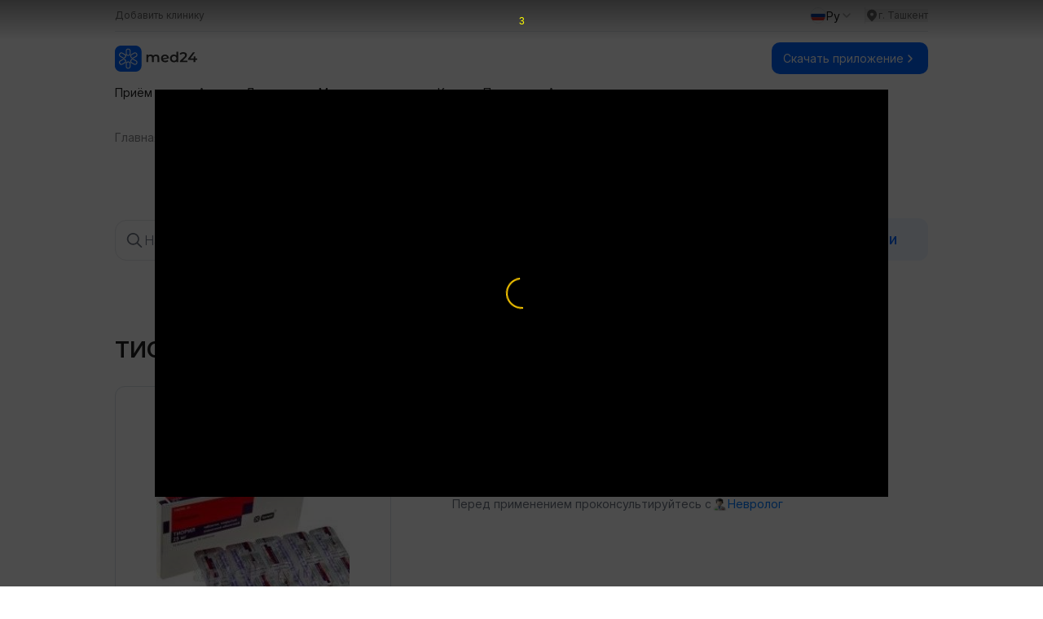

--- FILE ---
content_type: text/html;charset=utf-8
request_url: https://med24.uz/product/tioril-tabletki
body_size: 117236
content:
<!DOCTYPE html><html  lang="ru" data-capo=""><head><meta charset="utf-8">
<meta name="viewport" content="width=device-width, initial-scale=1">
<title>ТИОРИЛ таблетки цена в Ташкенте, инструкция по применению, состав и отзывы на Med24</title>
<link rel="preconnect" href="https://fonts.googleapis.com">
<script src="https://yandex.ru/ads/system/context.js" async></script>
<style>@import url("https://fonts.googleapis.com/css2?family=Inter:ital,opsz,wght@0,14..32,100..900;1,14..32,100..900&display=swap");*,:after,:before{--tw-border-spacing-x:0;--tw-border-spacing-y:0;--tw-translate-x:0;--tw-translate-y:0;--tw-rotate:0;--tw-skew-x:0;--tw-skew-y:0;--tw-scale-x:1;--tw-scale-y:1;--tw-pan-x: ;--tw-pan-y: ;--tw-pinch-zoom: ;--tw-scroll-snap-strictness:proximity;--tw-gradient-from-position: ;--tw-gradient-via-position: ;--tw-gradient-to-position: ;--tw-ordinal: ;--tw-slashed-zero: ;--tw-numeric-figure: ;--tw-numeric-spacing: ;--tw-numeric-fraction: ;--tw-ring-inset: ;--tw-ring-offset-width:0px;--tw-ring-offset-color:#fff;--tw-ring-color:rgba(59,130,246,.5);--tw-ring-offset-shadow:0 0 #0000;--tw-ring-shadow:0 0 #0000;--tw-shadow:0 0 #0000;--tw-shadow-colored:0 0 #0000;--tw-blur: ;--tw-brightness: ;--tw-contrast: ;--tw-grayscale: ;--tw-hue-rotate: ;--tw-invert: ;--tw-saturate: ;--tw-sepia: ;--tw-drop-shadow: ;--tw-backdrop-blur: ;--tw-backdrop-brightness: ;--tw-backdrop-contrast: ;--tw-backdrop-grayscale: ;--tw-backdrop-hue-rotate: ;--tw-backdrop-invert: ;--tw-backdrop-opacity: ;--tw-backdrop-saturate: ;--tw-backdrop-sepia: ;--tw-contain-size: ;--tw-contain-layout: ;--tw-contain-paint: ;--tw-contain-style: }::backdrop{--tw-border-spacing-x:0;--tw-border-spacing-y:0;--tw-translate-x:0;--tw-translate-y:0;--tw-rotate:0;--tw-skew-x:0;--tw-skew-y:0;--tw-scale-x:1;--tw-scale-y:1;--tw-pan-x: ;--tw-pan-y: ;--tw-pinch-zoom: ;--tw-scroll-snap-strictness:proximity;--tw-gradient-from-position: ;--tw-gradient-via-position: ;--tw-gradient-to-position: ;--tw-ordinal: ;--tw-slashed-zero: ;--tw-numeric-figure: ;--tw-numeric-spacing: ;--tw-numeric-fraction: ;--tw-ring-inset: ;--tw-ring-offset-width:0px;--tw-ring-offset-color:#fff;--tw-ring-color:rgba(59,130,246,.5);--tw-ring-offset-shadow:0 0 #0000;--tw-ring-shadow:0 0 #0000;--tw-shadow:0 0 #0000;--tw-shadow-colored:0 0 #0000;--tw-blur: ;--tw-brightness: ;--tw-contrast: ;--tw-grayscale: ;--tw-hue-rotate: ;--tw-invert: ;--tw-saturate: ;--tw-sepia: ;--tw-drop-shadow: ;--tw-backdrop-blur: ;--tw-backdrop-brightness: ;--tw-backdrop-contrast: ;--tw-backdrop-grayscale: ;--tw-backdrop-hue-rotate: ;--tw-backdrop-invert: ;--tw-backdrop-opacity: ;--tw-backdrop-saturate: ;--tw-backdrop-sepia: ;--tw-contain-size: ;--tw-contain-layout: ;--tw-contain-paint: ;--tw-contain-style: }
/*! tailwindcss v3.4.14 | MIT License | https://tailwindcss.com*/*,:after,:before{border:0 solid #e5e7eb;box-sizing:border-box}:after,:before{--tw-content:""}:host,html{line-height:1.5;-webkit-text-size-adjust:100%;font-family:Inter,sans-serif;font-feature-settings:normal;font-variation-settings:normal;-moz-tab-size:4;-o-tab-size:4;tab-size:4;-webkit-tap-highlight-color:transparent}body{line-height:inherit;margin:0}hr{border-top-width:1px;color:inherit;height:0}abbr:where([title]){-webkit-text-decoration:underline dotted;text-decoration:underline dotted}h1,h2,h3,h4,h5,h6{font-size:inherit;font-weight:inherit}a{color:inherit;text-decoration:inherit}b,strong{font-weight:bolder}code,kbd,pre,samp{font-family:ui-monospace,SFMono-Regular,Menlo,Monaco,Consolas,Liberation Mono,Courier New,monospace;font-feature-settings:normal;font-size:1em;font-variation-settings:normal}small{font-size:80%}sub,sup{font-size:75%;line-height:0;position:relative;vertical-align:baseline}sub{bottom:-.25em}sup{top:-.5em}table{border-collapse:collapse;border-color:inherit;text-indent:0}button,input,optgroup,select,textarea{color:inherit;font-family:inherit;font-feature-settings:inherit;font-size:100%;font-variation-settings:inherit;font-weight:inherit;letter-spacing:inherit;line-height:inherit;margin:0;padding:0}button,select{text-transform:none}button,input:where([type=button]),input:where([type=reset]),input:where([type=submit]){-webkit-appearance:button;background-color:transparent;background-image:none}:-moz-focusring{outline:auto}:-moz-ui-invalid{box-shadow:none}progress{vertical-align:baseline}::-webkit-inner-spin-button,::-webkit-outer-spin-button{height:auto}[type=search]{-webkit-appearance:textfield;outline-offset:-2px}::-webkit-search-decoration{-webkit-appearance:none}::-webkit-file-upload-button{-webkit-appearance:button;font:inherit}summary{display:list-item}blockquote,dd,dl,figure,h1,h2,h3,h4,h5,h6,hr,p,pre{margin:0}fieldset{margin:0}fieldset,legend{padding:0}menu,ol,ul{list-style:none;margin:0;padding:0}dialog{padding:0}textarea{resize:vertical}input::-moz-placeholder,textarea::-moz-placeholder{color:#9ca3af;opacity:1}input::placeholder,textarea::placeholder{color:#9ca3af;opacity:1}[role=button],button{cursor:pointer}:disabled{cursor:default}audio,canvas,embed,iframe,img,object,svg,video{display:block;vertical-align:middle}img,video{height:auto;max-width:100%}[hidden]:where(:not([hidden=until-found])){display:none}.container{width:100%}@media (min-width:640px){.container{max-width:640px}}@media (min-width:768px){.container{max-width:768px}}@media (min-width:1024px){.container{max-width:1024px}}@media (min-width:1280px){.container{max-width:1280px}}@media (min-width:1536px){.container{max-width:1536px}}.prose{color:var(--tw-prose-body);max-width:65ch}.prose :where(p):not(:where([class~=not-prose],[class~=not-prose] *)){margin-bottom:1.25em;margin-top:1.25em}.prose :where([class~=lead]):not(:where([class~=not-prose],[class~=not-prose] *)){color:var(--tw-prose-lead);font-size:1.25em;line-height:1.6;margin-bottom:1.2em;margin-top:1.2em}.prose :where(a):not(:where([class~=not-prose],[class~=not-prose] *)){color:var(--tw-prose-links);font-weight:500;text-decoration:underline}.prose :where(strong):not(:where([class~=not-prose],[class~=not-prose] *)){color:var(--tw-prose-bold);font-weight:600}.prose :where(a strong):not(:where([class~=not-prose],[class~=not-prose] *)){color:inherit}.prose :where(blockquote strong):not(:where([class~=not-prose],[class~=not-prose] *)){color:inherit}.prose :where(thead th strong):not(:where([class~=not-prose],[class~=not-prose] *)){color:inherit}.prose :where(ol):not(:where([class~=not-prose],[class~=not-prose] *)){list-style-type:decimal;margin-bottom:1.25em;margin-top:1.25em;padding-inline-start:1.625em}.prose :where(ol[type=A]):not(:where([class~=not-prose],[class~=not-prose] *)){list-style-type:upper-alpha}.prose :where(ol[type=a]):not(:where([class~=not-prose],[class~=not-prose] *)){list-style-type:lower-alpha}.prose :where(ol[type=A s]):not(:where([class~=not-prose],[class~=not-prose] *)){list-style-type:upper-alpha}.prose :where(ol[type=a s]):not(:where([class~=not-prose],[class~=not-prose] *)){list-style-type:lower-alpha}.prose :where(ol[type=I]):not(:where([class~=not-prose],[class~=not-prose] *)){list-style-type:upper-roman}.prose :where(ol[type=i]):not(:where([class~=not-prose],[class~=not-prose] *)){list-style-type:lower-roman}.prose :where(ol[type=I s]):not(:where([class~=not-prose],[class~=not-prose] *)){list-style-type:upper-roman}.prose :where(ol[type=i s]):not(:where([class~=not-prose],[class~=not-prose] *)){list-style-type:lower-roman}.prose :where(ol[type="1"]):not(:where([class~=not-prose],[class~=not-prose] *)){list-style-type:decimal}.prose :where(ul):not(:where([class~=not-prose],[class~=not-prose] *)){list-style-type:disc;margin-bottom:1.25em;margin-top:1.25em;padding-inline-start:1.625em}.prose :where(ol>li):not(:where([class~=not-prose],[class~=not-prose] *))::marker{color:var(--tw-prose-counters);font-weight:400}.prose :where(ul>li):not(:where([class~=not-prose],[class~=not-prose] *))::marker{color:var(--tw-prose-bullets)}.prose :where(dt):not(:where([class~=not-prose],[class~=not-prose] *)){color:var(--tw-prose-headings);font-weight:600;margin-top:1.25em}.prose :where(hr):not(:where([class~=not-prose],[class~=not-prose] *)){border-color:var(--tw-prose-hr);border-top-width:1px;margin-bottom:3em;margin-top:3em}.prose :where(blockquote):not(:where([class~=not-prose],[class~=not-prose] *)){border-inline-start-color:var(--tw-prose-quote-borders);border-inline-start-width:.25rem;color:var(--tw-prose-quotes);font-style:italic;font-weight:500;margin-bottom:1.6em;margin-top:1.6em;padding-inline-start:1em;quotes:"\201C""\201D""\2018""\2019"}.prose :where(blockquote p:first-of-type):not(:where([class~=not-prose],[class~=not-prose] *)):before{content:open-quote}.prose :where(blockquote p:last-of-type):not(:where([class~=not-prose],[class~=not-prose] *)):after{content:close-quote}.prose :where(h1):not(:where([class~=not-prose],[class~=not-prose] *)){color:var(--tw-prose-headings);font-size:2.25em;font-weight:800;line-height:1.1111111;margin-bottom:.8888889em;margin-top:0}.prose :where(h1 strong):not(:where([class~=not-prose],[class~=not-prose] *)){color:inherit;font-weight:900}.prose :where(h2):not(:where([class~=not-prose],[class~=not-prose] *)){color:var(--tw-prose-headings);font-size:1.5em;font-weight:700;line-height:1.3333333;margin-bottom:1em;margin-top:2em}.prose :where(h2 strong):not(:where([class~=not-prose],[class~=not-prose] *)){color:inherit;font-weight:800}.prose :where(h3):not(:where([class~=not-prose],[class~=not-prose] *)){color:var(--tw-prose-headings);font-size:1.25em;font-weight:600;line-height:1.6;margin-bottom:.6em;margin-top:1.6em}.prose :where(h3 strong):not(:where([class~=not-prose],[class~=not-prose] *)){color:inherit;font-weight:700}.prose :where(h4):not(:where([class~=not-prose],[class~=not-prose] *)){color:var(--tw-prose-headings);font-weight:600;line-height:1.5;margin-bottom:.5em;margin-top:1.5em}.prose :where(h4 strong):not(:where([class~=not-prose],[class~=not-prose] *)){color:inherit;font-weight:700}.prose :where(img):not(:where([class~=not-prose],[class~=not-prose] *)){margin-bottom:2em;margin-top:2em}.prose :where(picture):not(:where([class~=not-prose],[class~=not-prose] *)){display:block;margin-bottom:2em;margin-top:2em}.prose :where(video):not(:where([class~=not-prose],[class~=not-prose] *)){margin-bottom:2em;margin-top:2em}.prose :where(kbd):not(:where([class~=not-prose],[class~=not-prose] *)){border-radius:.3125rem;box-shadow:0 0 0 1px rgb(var(--tw-prose-kbd-shadows)/10%),0 3px 0 rgb(var(--tw-prose-kbd-shadows)/10%);color:var(--tw-prose-kbd);font-family:inherit;font-size:.875em;font-weight:500;padding-inline-end:.375em;padding-bottom:.1875em;padding-top:.1875em;padding-inline-start:.375em}.prose :where(code):not(:where([class~=not-prose],[class~=not-prose] *)){color:var(--tw-prose-code);font-size:.875em;font-weight:600}.prose :where(code):not(:where([class~=not-prose],[class~=not-prose] *)):before{content:"`"}.prose :where(code):not(:where([class~=not-prose],[class~=not-prose] *)):after{content:"`"}.prose :where(a code):not(:where([class~=not-prose],[class~=not-prose] *)){color:inherit}.prose :where(h1 code):not(:where([class~=not-prose],[class~=not-prose] *)){color:inherit}.prose :where(h2 code):not(:where([class~=not-prose],[class~=not-prose] *)){color:inherit;font-size:.875em}.prose :where(h3 code):not(:where([class~=not-prose],[class~=not-prose] *)){color:inherit;font-size:.9em}.prose :where(h4 code):not(:where([class~=not-prose],[class~=not-prose] *)){color:inherit}.prose :where(blockquote code):not(:where([class~=not-prose],[class~=not-prose] *)){color:inherit}.prose :where(thead th code):not(:where([class~=not-prose],[class~=not-prose] *)){color:inherit}.prose :where(pre):not(:where([class~=not-prose],[class~=not-prose] *)){background-color:var(--tw-prose-pre-bg);border-radius:.375rem;color:var(--tw-prose-pre-code);font-size:.875em;font-weight:400;line-height:1.7142857;margin-bottom:1.7142857em;margin-top:1.7142857em;overflow-x:auto;padding-inline-end:1.1428571em;padding-bottom:.8571429em;padding-top:.8571429em;padding-inline-start:1.1428571em}.prose :where(pre code):not(:where([class~=not-prose],[class~=not-prose] *)){background-color:transparent;border-radius:0;border-width:0;color:inherit;font-family:inherit;font-size:inherit;font-weight:inherit;line-height:inherit;padding:0}.prose :where(pre code):not(:where([class~=not-prose],[class~=not-prose] *)):before{content:none}.prose :where(pre code):not(:where([class~=not-prose],[class~=not-prose] *)):after{content:none}.prose :where(table):not(:where([class~=not-prose],[class~=not-prose] *)){font-size:.875em;line-height:1.7142857;margin-bottom:2em;margin-top:2em;table-layout:auto;width:100%}.prose :where(thead):not(:where([class~=not-prose],[class~=not-prose] *)){border-bottom-color:var(--tw-prose-th-borders);border-bottom-width:1px}.prose :where(thead th):not(:where([class~=not-prose],[class~=not-prose] *)){color:var(--tw-prose-headings);font-weight:600;padding-inline-end:.5714286em;padding-bottom:.5714286em;padding-inline-start:.5714286em;vertical-align:bottom}.prose :where(tbody tr):not(:where([class~=not-prose],[class~=not-prose] *)){border-bottom-color:var(--tw-prose-td-borders);border-bottom-width:1px}.prose :where(tbody tr:last-child):not(:where([class~=not-prose],[class~=not-prose] *)){border-bottom-width:0}.prose :where(tbody td):not(:where([class~=not-prose],[class~=not-prose] *)){vertical-align:baseline}.prose :where(tfoot):not(:where([class~=not-prose],[class~=not-prose] *)){border-top-color:var(--tw-prose-th-borders);border-top-width:1px}.prose :where(tfoot td):not(:where([class~=not-prose],[class~=not-prose] *)){vertical-align:top}.prose :where(th,td):not(:where([class~=not-prose],[class~=not-prose] *)){text-align:start}.prose :where(figure>*):not(:where([class~=not-prose],[class~=not-prose] *)){margin-bottom:0;margin-top:0}.prose :where(figcaption):not(:where([class~=not-prose],[class~=not-prose] *)){color:var(--tw-prose-captions);font-size:.875em;line-height:1.4285714;margin-top:.8571429em}.prose{--tw-prose-body:#374151;--tw-prose-headings:#111827;--tw-prose-lead:#4b5563;--tw-prose-links:#111827;--tw-prose-bold:#111827;--tw-prose-counters:#6b7280;--tw-prose-bullets:#d1d5db;--tw-prose-hr:#e5e7eb;--tw-prose-quotes:#111827;--tw-prose-quote-borders:#e5e7eb;--tw-prose-captions:#6b7280;--tw-prose-kbd:#111827;--tw-prose-kbd-shadows:17 24 39;--tw-prose-code:#111827;--tw-prose-pre-code:#e5e7eb;--tw-prose-pre-bg:#1f2937;--tw-prose-th-borders:#d1d5db;--tw-prose-td-borders:#e5e7eb;--tw-prose-invert-body:#d1d5db;--tw-prose-invert-headings:#fff;--tw-prose-invert-lead:#9ca3af;--tw-prose-invert-links:#fff;--tw-prose-invert-bold:#fff;--tw-prose-invert-counters:#9ca3af;--tw-prose-invert-bullets:#4b5563;--tw-prose-invert-hr:#374151;--tw-prose-invert-quotes:#f3f4f6;--tw-prose-invert-quote-borders:#374151;--tw-prose-invert-captions:#9ca3af;--tw-prose-invert-kbd:#fff;--tw-prose-invert-kbd-shadows:255 255 255;--tw-prose-invert-code:#fff;--tw-prose-invert-pre-code:#d1d5db;--tw-prose-invert-pre-bg:rgba(0,0,0,.5);--tw-prose-invert-th-borders:#4b5563;--tw-prose-invert-td-borders:#374151;font-size:1rem;line-height:1.75}.prose :where(picture>img):not(:where([class~=not-prose],[class~=not-prose] *)){margin-bottom:0;margin-top:0}.prose :where(li):not(:where([class~=not-prose],[class~=not-prose] *)){margin-bottom:.5em;margin-top:.5em}.prose :where(ol>li):not(:where([class~=not-prose],[class~=not-prose] *)){padding-inline-start:.375em}.prose :where(ul>li):not(:where([class~=not-prose],[class~=not-prose] *)){padding-inline-start:.375em}.prose :where(.prose>ul>li p):not(:where([class~=not-prose],[class~=not-prose] *)){margin-bottom:.75em;margin-top:.75em}.prose :where(.prose>ul>li>p:first-child):not(:where([class~=not-prose],[class~=not-prose] *)){margin-top:1.25em}.prose :where(.prose>ul>li>p:last-child):not(:where([class~=not-prose],[class~=not-prose] *)){margin-bottom:1.25em}.prose :where(.prose>ol>li>p:first-child):not(:where([class~=not-prose],[class~=not-prose] *)){margin-top:1.25em}.prose :where(.prose>ol>li>p:last-child):not(:where([class~=not-prose],[class~=not-prose] *)){margin-bottom:1.25em}.prose :where(ul ul,ul ol,ol ul,ol ol):not(:where([class~=not-prose],[class~=not-prose] *)){margin-bottom:.75em;margin-top:.75em}.prose :where(dl):not(:where([class~=not-prose],[class~=not-prose] *)){margin-bottom:1.25em;margin-top:1.25em}.prose :where(dd):not(:where([class~=not-prose],[class~=not-prose] *)){margin-top:.5em;padding-inline-start:1.625em}.prose :where(hr+*):not(:where([class~=not-prose],[class~=not-prose] *)){margin-top:0}.prose :where(h2+*):not(:where([class~=not-prose],[class~=not-prose] *)){margin-top:0}.prose :where(h3+*):not(:where([class~=not-prose],[class~=not-prose] *)){margin-top:0}.prose :where(h4+*):not(:where([class~=not-prose],[class~=not-prose] *)){margin-top:0}.prose :where(thead th:first-child):not(:where([class~=not-prose],[class~=not-prose] *)){padding-inline-start:0}.prose :where(thead th:last-child):not(:where([class~=not-prose],[class~=not-prose] *)){padding-inline-end:0}.prose :where(tbody td,tfoot td):not(:where([class~=not-prose],[class~=not-prose] *)){padding-inline-end:.5714286em;padding-bottom:.5714286em;padding-top:.5714286em;padding-inline-start:.5714286em}.prose :where(tbody td:first-child,tfoot td:first-child):not(:where([class~=not-prose],[class~=not-prose] *)){padding-inline-start:0}.prose :where(tbody td:last-child,tfoot td:last-child):not(:where([class~=not-prose],[class~=not-prose] *)){padding-inline-end:0}.prose :where(figure):not(:where([class~=not-prose],[class~=not-prose] *)){margin-bottom:2em;margin-top:2em}.prose :where(.prose>:first-child):not(:where([class~=not-prose],[class~=not-prose] *)){margin-top:0}.prose :where(.prose>:last-child):not(:where([class~=not-prose],[class~=not-prose] *)){margin-bottom:0}.visible{visibility:visible}.invisible{visibility:hidden}.collapse{visibility:collapse}.fixed{position:fixed}.absolute{position:absolute}.relative{position:relative}.sticky{position:sticky}.inset-0{inset:0}.bottom-0{bottom:0}.bottom-\[-10\%\]{bottom:-10%}.bottom-\[-10px\]{bottom:-10px}.bottom-\[-1px\]{bottom:-1px}.bottom-\[-20px\]{bottom:-20px}.bottom-\[-25px\]{bottom:-25px}.bottom-\[-5\%\]{bottom:-5%}.bottom-\[14px\]{bottom:14px}.bottom-full{bottom:100%}.left-0{left:0}.left-1\/2{left:50%}.left-1\/3{left:33.333333%}.left-12{left:3rem}.left-3{left:.75rem}.left-3\.5{left:.875rem}.left-5{left:1.25rem}.left-\[20px\]{left:20px}.right-0{right:0}.right-12{right:3rem}.right-3{right:.75rem}.right-3\.5{right:.875rem}.right-4{right:1rem}.right-6{right:1.5rem}.right-7{right:1.75rem}.right-\[-10px\]{right:-10px}.right-\[-20px\]{right:-20px}.right-\[-25px\]{right:-25px}.right-\[-3\%\]{right:-3%}.right-\[-33px\]{right:-33px}.right-\[-5\%\]{right:-5%}.right-\[-60px\]{right:-60px}.right-\[10px\]{right:10px}.right-\[20px\]{right:20px}.top-0{top:0}.top-1{top:.25rem}.top-1\/2{top:50%}.top-12{top:3rem}.top-14{top:3.5rem}.top-2{top:.5rem}.top-3{top:.75rem}.top-3\.5{top:.875rem}.top-4{top:1rem}.top-5{top:1.25rem}.top-8{top:2rem}.top-\[-15px\]{top:-15px}.top-\[-25px\]{top:-25px}.top-\[0\]{top:0}.top-\[10px\]{top:10px}.top-\[20px\]{top:20px}.top-\[40\%\]{top:40%}.top-\[55px\]{top:55px}.top-full{top:100%}.z-0{z-index:0}.z-10{z-index:10}.z-20{z-index:20}.z-50{z-index:50}.z-\[-1\]{z-index:-1}.z-\[0\]{z-index:0}.z-\[10000\]{z-index:10000}.z-\[1000\]{z-index:1000}.z-\[100\]{z-index:100}.z-\[101\]{z-index:101}.z-\[1\]{z-index:1}.z-\[60\]{z-index:60}.z-\[99999\]{z-index:99999}.order-1{order:1}.order-2{order:2}.col-span-2{grid-column:span 2/span 2}.col-span-full{grid-column:1/-1}.col-start-3{grid-column-start:3}.col-start-4{grid-column-start:4}.row-start-2{grid-row-start:2}.m-auto{margin:auto}.mx-4{margin-left:1rem;margin-right:1rem}.mx-\[12px\]{margin-left:12px;margin-right:12px}.mx-\[2px\]{margin-left:2px;margin-right:2px}.mx-auto{margin-left:auto;margin-right:auto}.my-0{margin-bottom:0;margin-top:0}.my-1\.5{margin-bottom:.375rem;margin-top:.375rem}.my-10{margin-bottom:2.5rem;margin-top:2.5rem}.my-12{margin-bottom:3rem;margin-top:3rem}.my-2{margin-bottom:.5rem;margin-top:.5rem}.my-4{margin-bottom:1rem;margin-top:1rem}.my-6{margin-bottom:1.5rem;margin-top:1.5rem}.my-\[0px\]{margin-bottom:0;margin-top:0}.my-\[10px\]{margin-bottom:10px;margin-top:10px}.my-\[11px\]{margin-bottom:11px;margin-top:11px}.my-\[12px\]{margin-bottom:12px;margin-top:12px}.my-\[13px\]{margin-bottom:13px;margin-top:13px}.my-\[14px\]{margin-bottom:14px;margin-top:14px}.my-\[15px\]{margin-bottom:15px;margin-top:15px}.my-\[16px\]{margin-bottom:16px;margin-top:16px}.my-\[18px\]{margin-bottom:18px;margin-top:18px}.my-\[20px\]{margin-bottom:20px;margin-top:20px}.my-\[22px\]{margin-bottom:22px;margin-top:22px}.my-\[24px\]{margin-bottom:24px;margin-top:24px}.my-\[40px\]{margin-bottom:40px;margin-top:40px}.my-\[50px\]{margin-bottom:50px;margin-top:50px}.my-\[60px\]{margin-bottom:60px;margin-top:60px}.my-\[9px\]{margin-bottom:9px;margin-top:9px}.mb-0\.5{margin-bottom:.125rem}.mb-1{margin-bottom:.25rem}.mb-10{margin-bottom:2.5rem}.mb-12{margin-bottom:3rem}.mb-2{margin-bottom:.5rem}.mb-24{margin-bottom:6rem}.mb-3{margin-bottom:.75rem}.mb-4{margin-bottom:1rem}.mb-5{margin-bottom:1.25rem}.mb-6{margin-bottom:1.5rem}.mb-\[10px\]{margin-bottom:10px}.mb-\[12px\]{margin-bottom:12px}.mb-\[14px\]{margin-bottom:14px}.mb-\[150px\]{margin-bottom:150px}.mb-\[15px\]{margin-bottom:15px}.mb-\[16px\]{margin-bottom:16px}.mb-\[18px\]{margin-bottom:18px}.mb-\[19px\]{margin-bottom:19px}.mb-\[20px\]{margin-bottom:20px}.mb-\[22px\]{margin-bottom:22px}.mb-\[23px\]{margin-bottom:23px}.mb-\[24px\]{margin-bottom:24px}.mb-\[25px\]{margin-bottom:25px}.mb-\[26px\]{margin-bottom:26px}.mb-\[27px\]{margin-bottom:27px}.mb-\[28px\]{margin-bottom:28px}.mb-\[30px\]{margin-bottom:30px}.mb-\[34px\]{margin-bottom:34px}.mb-\[36px\]{margin-bottom:36px}.mb-\[38px\]{margin-bottom:38px}.mb-\[40px\]{margin-bottom:40px}.mb-\[44px\]{margin-bottom:44px}.mb-\[45px\]{margin-bottom:45px}.mb-\[47px\]{margin-bottom:47px}.mb-\[4px\]{margin-bottom:4px}.mb-\[50px\]{margin-bottom:50px}.mb-\[51px\]{margin-bottom:51px}.mb-\[5px\]{margin-bottom:5px}.mb-\[60px\]{margin-bottom:60px}.mb-\[66px\]{margin-bottom:66px}.mb-\[6px\]{margin-bottom:6px}.mb-\[70px\]{margin-bottom:70px}.mb-\[80px\]{margin-bottom:80px}.mb-\[8px\]{margin-bottom:8px}.mb-\[9px\]{margin-bottom:9px}.ml-1{margin-left:.25rem}.ml-2{margin-left:.5rem}.ml-3{margin-left:.75rem}.ml-6{margin-left:1.5rem}.ml-\[10px\]{margin-left:10px}.ml-\[12px\]{margin-left:12px}.ml-\[15px\]{margin-left:15px}.ml-\[46px\]{margin-left:46px}.ml-auto{margin-left:auto}.mr-1{margin-right:.25rem}.mr-2{margin-right:.5rem}.mr-\[12px\]{margin-right:12px}.mt-0\.5{margin-top:.125rem}.mt-1{margin-top:.25rem}.mt-1\.5{margin-top:.375rem}.mt-10{margin-top:2.5rem}.mt-12{margin-top:3rem}.mt-2{margin-top:.5rem}.mt-3{margin-top:.75rem}.mt-4{margin-top:1rem}.mt-5{margin-top:1.25rem}.mt-6{margin-top:1.5rem}.mt-8{margin-top:2rem}.mt-\[0\]{margin-top:0}.mt-\[10px\]{margin-top:10px}.mt-\[12px\]{margin-top:12px}.mt-\[14px\]{margin-top:14px}.mt-\[15px\]{margin-top:15px}.mt-\[16px\]{margin-top:16px}.mt-\[18px\]{margin-top:18px}.mt-\[19px\]{margin-top:19px}.mt-\[20px\]{margin-top:20px}.mt-\[22px\]{margin-top:22px}.mt-\[24px\]{margin-top:24px}.mt-\[25px\]{margin-top:25px}.mt-\[26px\]{margin-top:26px}.mt-\[28px\]{margin-top:28px}.mt-\[2px\]{margin-top:2px}.mt-\[30px\]{margin-top:30px}.mt-\[35px\]{margin-top:35px}.mt-\[40px\]{margin-top:40px}.mt-\[48px\]{margin-top:48px}.mt-\[4px\]{margin-top:4px}.mt-\[50px\]{margin-top:50px}.mt-\[51px\]{margin-top:51px}.mt-\[5px\]{margin-top:5px}.mt-\[60px\]{margin-top:60px}.mt-\[6px\]{margin-top:6px}.mt-\[78px\]{margin-top:78px}.mt-\[80px\]{margin-top:80px}.mt-\[8px\]{margin-top:8px}.mt-\[90px\]{margin-top:90px}.mt-auto{margin-top:auto}.line-clamp-1{-webkit-line-clamp:1}.line-clamp-1,.line-clamp-2{display:-webkit-box;overflow:hidden;-webkit-box-orient:vertical}.line-clamp-2{-webkit-line-clamp:2}.line-clamp-3{-webkit-line-clamp:3}.line-clamp-3,.line-clamp-4{display:-webkit-box;overflow:hidden;-webkit-box-orient:vertical}.line-clamp-4{-webkit-line-clamp:4}.block{display:block}.inline-block{display:inline-block}.flex{display:flex}.grid{display:grid}.hidden{display:none}.aspect-\[1\/1\]{aspect-ratio:1/1}.h-0{height:0}.h-1{height:.25rem}.h-10{height:2.5rem}.h-2{height:.5rem}.h-32{height:8rem}.h-4{height:1rem}.h-5{height:1.25rem}.h-6{height:1.5rem}.h-7{height:1.75rem}.h-8{height:2rem}.h-\[100\%\]{height:100%}.h-\[100px\]{height:100px}.h-\[112px\]{height:112px}.h-\[120px\]{height:120px}.h-\[12px\]{height:12px}.h-\[135px\]{height:135px}.h-\[140px\]{height:140px}.h-\[14px\]{height:14px}.h-\[150px\]{height:150px}.h-\[156px\]{height:156px}.h-\[15px\]{height:15px}.h-\[162px\]{height:162px}.h-\[164px\]{height:164px}.h-\[16px\]{height:16px}.h-\[170px\]{height:170px}.h-\[180px\]{height:180px}.h-\[18px\]{height:18px}.h-\[190px\]{height:190px}.h-\[196px\]{height:196px}.h-\[1px\]{height:1px}.h-\[200px\]{height:200px}.h-\[20px\]{height:20px}.h-\[226px\]{height:226px}.h-\[24px\]{height:24px}.h-\[251px\]{height:251px}.h-\[25px\]{height:25px}.h-\[28px\]{height:28px}.h-\[2px\]{height:2px}.h-\[300px\]{height:300px}.h-\[30px\]{height:30px}.h-\[310px\]{height:310px}.h-\[32px\]{height:32px}.h-\[34px\]{height:34px}.h-\[350px\]{height:350px}.h-\[35px\]{height:35px}.h-\[36px\]{height:36px}.h-\[40px\]{height:40px}.h-\[42px\]{height:42px}.h-\[50px\]{height:50px}.h-\[54px\]{height:54px}.h-\[60px\]{height:60px}.h-\[70px\]{height:70px}.h-\[72px\]{height:72px}.h-\[73px\]{height:73px}.h-\[74px\]{height:74px}.h-\[75px\]{height:75px}.h-\[80px\]{height:80px}.h-\[84vh\]{height:84vh}.h-\[85vh\]{height:85vh}.h-full{height:100%}.max-h-\[112px\]{max-height:112px}.max-h-\[120px\]{max-height:120px}.max-h-\[151px\]{max-height:151px}.max-h-\[155px\]{max-height:155px}.max-h-\[157px\]{max-height:157px}.max-h-\[170px\]{max-height:170px}.max-h-\[191px\]{max-height:191px}.max-h-\[226px\]{max-height:226px}.max-h-\[227px\]{max-height:227px}.max-h-\[246px\]{max-height:246px}.max-h-\[250px\]{max-height:250px}.max-h-\[251px\]{max-height:251px}.max-h-\[350px\]{max-height:350px}.max-h-\[35px\]{max-height:35px}.max-h-\[40px\]{max-height:40px}.max-h-\[415px\]{max-height:415px}.max-h-\[41px\]{max-height:41px}.max-h-\[50px\]{max-height:50px}.max-h-\[51px\]{max-height:51px}.max-h-\[56px\]{max-height:56px}.max-h-\[64px\]{max-height:64px}.max-h-\[72px\]{max-height:72px}.max-h-\[80vh\]{max-height:80vh}.max-h-\[81px\]{max-height:81px}.max-h-\[82px\]{max-height:82px}.max-h-\[calc\(100vh-280px\)\]{max-height:calc(100vh - 280px)}.min-h-\[111px\]{min-height:111px}.min-h-\[115px\]{min-height:115px}.min-h-\[150px\]{min-height:150px}.min-h-\[190px\]{min-height:190px}.min-h-\[1px\]{min-height:1px}.min-h-\[225px\]{min-height:225px}.min-h-\[226px\]{min-height:226px}.min-h-\[240px\]{min-height:240px}.min-h-\[250px\]{min-height:250px}.min-h-\[300px\]{min-height:300px}.min-h-\[34px\]{min-height:34px}.min-h-\[39px\]{min-height:39px}.min-h-\[400px\]{min-height:400px}.min-h-\[40px\]{min-height:40px}.min-h-\[414px\]{min-height:414px}.min-h-\[48px\]{min-height:48px}.min-h-\[50px\]{min-height:50px}.min-h-\[56px\]{min-height:56px}.min-h-\[800px\]{min-height:800px}.min-h-\[80px\]{min-height:80px}.min-h-screen{min-height:100vh}.\!w-\[240px\]{width:240px!important}.w-1\/2{width:50%}.w-1\/3{width:33.333333%}.w-2{width:.5rem}.w-2\/3{width:66.666667%}.w-3\/4{width:75%}.w-3\/5{width:60%}.w-32{width:8rem}.w-4{width:1rem}.w-5{width:1.25rem}.w-6{width:1.5rem}.w-7{width:1.75rem}.w-8{width:2rem}.w-\[100\%\]{width:100%}.w-\[100px\]{width:100px}.w-\[120px\]{width:120px}.w-\[12px\]{width:12px}.w-\[14px\]{width:14px}.w-\[150px\]{width:150px}.w-\[15px\]{width:15px}.w-\[160px\]{width:160px}.w-\[162px\]{width:162px}.w-\[164px\]{width:164px}.w-\[16px\]{width:16px}.w-\[18px\]{width:18px}.w-\[20px\]{width:20px}.w-\[240px\]{width:240px}.w-\[24px\]{width:24px}.w-\[250px\]{width:250px}.w-\[25px\]{width:25px}.w-\[30\%\]{width:30%}.w-\[30px\]{width:30px}.w-\[32px\]{width:32px}.w-\[340px\]{width:340px}.w-\[34px\]{width:34px}.w-\[35\%\]{width:35%}.w-\[35px\]{width:35px}.w-\[361px\]{width:361px}.w-\[36px\]{width:36px}.w-\[401px\]{width:401px}.w-\[40px\]{width:40px}.w-\[42px\]{width:42px}.w-\[50px\]{width:50px}.w-\[54px\]{width:54px}.w-\[60px\]{width:60px}.w-\[634px\]{width:634px}.w-\[65\%\]{width:65%}.w-\[70\%\]{width:70%}.w-\[70px\]{width:70px}.w-\[72px\]{width:72px}.w-\[73px\]{width:73px}.w-\[75px\]{width:75px}.w-\[80\%\]{width:80%}.w-\[80px\]{width:80px}.w-\[90\%\]{width:90%}.w-\[90px\]{width:90px}.w-fit{width:-moz-fit-content;width:fit-content}.w-full{width:100%}.w-max{width:-moz-max-content;width:max-content}.w-screen{width:100vw}.min-w-0{min-width:0}.min-w-\[100px\]{min-width:100px}.min-w-\[121px\]{min-width:121px}.min-w-\[129px\]{min-width:129px}.min-w-\[150px\]{min-width:150px}.min-w-\[162px\]{min-width:162px}.min-w-\[170px\]{min-width:170px}.min-w-\[199px\]{min-width:199px}.min-w-\[220px\]{min-width:220px}.min-w-\[240px\]{min-width:240px}.min-w-\[250px\]{min-width:250px}.min-w-\[300px\]{min-width:300px}.min-w-\[320px\]{min-width:320px}.min-w-\[333px\]{min-width:333px}.min-w-\[338px\]{min-width:338px}.min-w-\[339px\]{min-width:339px}.min-w-\[34px\]{min-width:34px}.min-w-\[39px\]{min-width:39px}.min-w-\[40px\]{min-width:40px}.min-w-\[50px\]{min-width:50px}.min-w-\[56px\]{min-width:56px}.min-w-\[70px\]{min-width:70px}.min-w-\[72px\]{min-width:72px}.min-w-\[74px\]{min-width:74px}.min-w-full{min-width:100%}.max-w-\[100\%\]{max-width:100%}.max-w-\[122px\]{max-width:122px}.max-w-\[150px\]{max-width:150px}.max-w-\[160px\]{max-width:160px}.max-w-\[162px\]{max-width:162px}.max-w-\[164px\]{max-width:164px}.max-w-\[200px\]{max-width:200px}.max-w-\[250px\]{max-width:250px}.max-w-\[251px\]{max-width:251px}.max-w-\[260px\]{max-width:260px}.max-w-\[280px\]{max-width:280px}.max-w-\[320px\]{max-width:320px}.max-w-\[321px\]{max-width:321px}.max-w-\[334px\]{max-width:334px}.max-w-\[339px\]{max-width:339px}.max-w-\[340px\]{max-width:340px}.max-w-\[350px\]{max-width:350px}.max-w-\[35px\]{max-width:35px}.max-w-\[361px\]{max-width:361px}.max-w-\[380px\]{max-width:380px}.max-w-\[400px\]{max-width:400px}.max-w-\[41px\]{max-width:41px}.max-w-\[500px\]{max-width:500px}.max-w-\[51px\]{max-width:51px}.max-w-\[550px\]{max-width:550px}.max-w-\[56px\]{max-width:56px}.max-w-\[60\%\]{max-width:60%}.max-w-\[60px\]{max-width:60px}.max-w-\[64px\]{max-width:64px}.max-w-\[70px\]{max-width:70px}.max-w-\[728px\]{max-width:728px}.max-w-\[75px\]{max-width:75px}.max-w-\[80vw\]{max-width:80vw}.max-w-\[90px\]{max-width:90px}.max-w-\[calc\(100vw-210px\)\]{max-width:calc(100vw - 210px)}.max-w-\[calc\(100vw_-_20px\)\]{max-width:calc(100vw - 20px)}.max-w-full{max-width:100%}.max-w-lg{max-width:32rem}.max-w-md{max-width:28rem}.max-w-sm{max-width:24rem}.flex-1{flex:1 1 0%}.flex-shrink-0,.shrink-0{flex-shrink:0}.flex-grow{flex-grow:1}.-translate-x-1\/2{--tw-translate-x:-50%}.-translate-x-1\/2,.-translate-y-1\/2{transform:translate(var(--tw-translate-x),var(--tw-translate-y)) rotate(var(--tw-rotate)) skewX(var(--tw-skew-x)) skewY(var(--tw-skew-y)) scaleX(var(--tw-scale-x)) scaleY(var(--tw-scale-y))}.-translate-y-1\/2{--tw-translate-y:-50%}.translate-y-0{--tw-translate-y:0px}.translate-y-0,.translate-y-1{transform:translate(var(--tw-translate-x),var(--tw-translate-y)) rotate(var(--tw-rotate)) skewX(var(--tw-skew-x)) skewY(var(--tw-skew-y)) scaleX(var(--tw-scale-x)) scaleY(var(--tw-scale-y))}.translate-y-1{--tw-translate-y:0.25rem}.translate-y-3{--tw-translate-y:0.75rem}.translate-y-3,.translate-y-\[-40px\]{transform:translate(var(--tw-translate-x),var(--tw-translate-y)) rotate(var(--tw-rotate)) skewX(var(--tw-skew-x)) skewY(var(--tw-skew-y)) scaleX(var(--tw-scale-x)) scaleY(var(--tw-scale-y))}.translate-y-\[-40px\]{--tw-translate-y:-40px}.translate-y-\[0\]{--tw-translate-y:0}.rotate-180,.translate-y-\[0\]{transform:translate(var(--tw-translate-x),var(--tw-translate-y)) rotate(var(--tw-rotate)) skewX(var(--tw-skew-x)) skewY(var(--tw-skew-y)) scaleX(var(--tw-scale-x)) scaleY(var(--tw-scale-y))}.rotate-180{--tw-rotate:180deg}.rotate-90{--tw-rotate:90deg}.rotate-90,.rotate-\[270deg\]{transform:translate(var(--tw-translate-x),var(--tw-translate-y)) rotate(var(--tw-rotate)) skewX(var(--tw-skew-x)) skewY(var(--tw-skew-y)) scaleX(var(--tw-scale-x)) scaleY(var(--tw-scale-y))}.rotate-\[270deg\]{--tw-rotate:270deg}.scale-125{--tw-scale-x:1.25;--tw-scale-y:1.25}.scale-125,.scale-\[1\.3\]{transform:translate(var(--tw-translate-x),var(--tw-translate-y)) rotate(var(--tw-rotate)) skewX(var(--tw-skew-x)) skewY(var(--tw-skew-y)) scaleX(var(--tw-scale-x)) scaleY(var(--tw-scale-y))}.scale-\[1\.3\]{--tw-scale-x:1.3;--tw-scale-y:1.3}.scale-\[2\]{--tw-scale-x:2;--tw-scale-y:2}.scale-\[2\],.transform{transform:translate(var(--tw-translate-x),var(--tw-translate-y)) rotate(var(--tw-rotate)) skewX(var(--tw-skew-x)) skewY(var(--tw-skew-y)) scaleX(var(--tw-scale-x)) scaleY(var(--tw-scale-y))}.animate-pulse{animation:pulse 2s cubic-bezier(.4,0,.6,1) infinite}.cursor-not-allowed{cursor:not-allowed}.cursor-pointer{cursor:pointer}.resize{resize:both}.snap-y{scroll-snap-type:y var(--tw-scroll-snap-strictness)}.snap-mandatory{--tw-scroll-snap-strictness:mandatory}.snap-start{scroll-snap-align:start}.grid-cols-1{grid-template-columns:repeat(1,minmax(0,1fr))}.grid-cols-2{grid-template-columns:repeat(2,minmax(0,1fr))}.grid-cols-3{grid-template-columns:repeat(3,minmax(0,1fr))}.grid-cols-4{grid-template-columns:repeat(4,minmax(0,1fr))}.grid-cols-5{grid-template-columns:repeat(5,minmax(0,1fr))}.grid-rows-2{grid-template-rows:repeat(2,minmax(0,1fr))}.flex-col{flex-direction:column}.flex-wrap{flex-wrap:wrap}.flex-nowrap{flex-wrap:nowrap}.items-start{align-items:flex-start}.items-end{align-items:flex-end}.items-center{align-items:center}.justify-start{justify-content:flex-start}.justify-end{justify-content:flex-end}.justify-center{justify-content:center}.justify-between{justify-content:space-between}.gap-0\.5{gap:.125rem}.gap-1{gap:.25rem}.gap-10{gap:2.5rem}.gap-2{gap:.5rem}.gap-3{gap:.75rem}.gap-4{gap:1rem}.gap-5{gap:1.25rem}.gap-6{gap:1.5rem}.gap-\[0px\]{gap:0}.gap-\[10px\]{gap:10px}.gap-\[12px\]{gap:12px}.gap-\[14px\]{gap:14px}.gap-\[15px\]{gap:15px}.gap-\[16px\]{gap:16px}.gap-\[17px\]{gap:17px}.gap-\[18px\]{gap:18px}.gap-\[20px\]{gap:20px}.gap-\[22px\]{gap:22px}.gap-\[23px\]{gap:23px}.gap-\[26px\]{gap:26px}.gap-\[30px\]{gap:30px}.gap-\[32px\]{gap:32px}.gap-\[38px\]{gap:38px}.gap-\[3px\]{gap:3px}.gap-\[40px\]{gap:40px}.gap-\[47px\]{gap:47px}.gap-\[4px\]{gap:4px}.gap-\[5px\]{gap:5px}.gap-\[64px\]{gap:64px}.gap-\[65px\]{gap:65px}.gap-\[6px\]{gap:6px}.gap-\[7px\]{gap:7px}.gap-\[8px\]{gap:8px}.gap-\[9px\]{gap:9px}.gap-x-\[10px\]{-moz-column-gap:10px;column-gap:10px}.gap-x-\[16px\]{-moz-column-gap:16px;column-gap:16px}.gap-x-\[26px\]{-moz-column-gap:26px;column-gap:26px}.gap-y-\[14px\]{row-gap:14px}.gap-y-\[15px\]{row-gap:15px}.gap-y-\[20px\]{row-gap:20px}.gap-y-\[30px\]{row-gap:30px}.gap-y-\[6px\]{row-gap:6px}.space-x-3>:not([hidden])~:not([hidden]){--tw-space-x-reverse:0;margin-left:calc(.75rem*(1 - var(--tw-space-x-reverse)));margin-right:calc(.75rem*var(--tw-space-x-reverse))}.space-y-1>:not([hidden])~:not([hidden]){--tw-space-y-reverse:0;margin-bottom:calc(.25rem*var(--tw-space-y-reverse));margin-top:calc(.25rem*(1 - var(--tw-space-y-reverse)))}.space-y-2>:not([hidden])~:not([hidden]){--tw-space-y-reverse:0;margin-bottom:calc(.5rem*var(--tw-space-y-reverse));margin-top:calc(.5rem*(1 - var(--tw-space-y-reverse)))}.space-y-4>:not([hidden])~:not([hidden]){--tw-space-y-reverse:0;margin-bottom:calc(1rem*var(--tw-space-y-reverse));margin-top:calc(1rem*(1 - var(--tw-space-y-reverse)))}.space-y-5>:not([hidden])~:not([hidden]){--tw-space-y-reverse:0;margin-bottom:calc(1.25rem*var(--tw-space-y-reverse));margin-top:calc(1.25rem*(1 - var(--tw-space-y-reverse)))}.space-y-6>:not([hidden])~:not([hidden]){--tw-space-y-reverse:0;margin-bottom:calc(1.5rem*var(--tw-space-y-reverse));margin-top:calc(1.5rem*(1 - var(--tw-space-y-reverse)))}.divide-y>:not([hidden])~:not([hidden]){--tw-divide-y-reverse:0;border-bottom-width:calc(1px*var(--tw-divide-y-reverse));border-top-width:calc(1px*(1 - var(--tw-divide-y-reverse)))}.overflow-auto{overflow:auto}.overflow-hidden{overflow:hidden}.overflow-x-auto{overflow-x:auto}.overflow-y-auto{overflow-y:auto}.overflow-x-scroll{overflow-x:scroll}.scroll-smooth{scroll-behavior:smooth}.truncate{overflow:hidden;white-space:nowrap}.text-ellipsis,.truncate{text-overflow:ellipsis}.whitespace-normal{white-space:normal}.whitespace-nowrap{white-space:nowrap}.whitespace-pre-line{white-space:pre-line}.text-nowrap{text-wrap:nowrap}.rounded{border-radius:.25rem}.rounded-2xl{border-radius:1rem}.rounded-\[10px\]{border-radius:10px}.rounded-\[12px\]{border-radius:12px}.rounded-\[14px\]{border-radius:14px}.rounded-\[15px\]{border-radius:15px}.rounded-\[16px\]{border-radius:16px}.rounded-\[20px\]{border-radius:20px}.rounded-\[24px\]{border-radius:24px}.rounded-\[26px\]{border-radius:26px}.rounded-\[30px\]{border-radius:30px}.rounded-\[36px\]{border-radius:36px}.rounded-\[50\%\]{border-radius:50%}.rounded-\[6px\]{border-radius:6px}.rounded-\[8px\]{border-radius:8px}.rounded-\[9px\]{border-radius:9px}.rounded-full{border-radius:9999px}.rounded-lg{border-radius:.5rem}.rounded-md{border-radius:.375rem}.rounded-none{border-radius:0}.rounded-xl{border-radius:.75rem}.rounded-b-\[20px\]{border-bottom-left-radius:20px;border-bottom-right-radius:20px}.rounded-t-\[24px\]{border-top-left-radius:24px;border-top-right-radius:24px}.rounded-bl-\[24px\]{border-bottom-left-radius:24px}.rounded-br-\[24px\]{border-bottom-right-radius:24px}.border{border-width:1px}.border-4{border-width:4px}.border-b{border-bottom-width:1px}.border-b-2{border-bottom-width:2px}.border-b-\[3px\]{border-bottom-width:3px}.border-r{border-right-width:1px}.border-t{border-top-width:1px}.border-none{border-style:none}.border-\[\#007AFF\]{--tw-border-opacity:1;border-color:rgb(0 122 255/var(--tw-border-opacity))}.border-\[\#DAE1E7\]{--tw-border-opacity:1;border-color:rgb(218 225 231/var(--tw-border-opacity))}.border-\[\#E0E0E0\]{--tw-border-opacity:1;border-color:rgb(224 224 224/var(--tw-border-opacity))}.border-\[\#E5E7EB\]{--tw-border-opacity:1;border-color:rgb(229 231 235/var(--tw-border-opacity))}.border-\[\#EAE9E7\]{--tw-border-opacity:1;border-color:rgb(234 233 231/var(--tw-border-opacity))}.border-\[\#F1F2F4\]{--tw-border-opacity:1;border-color:rgb(241 242 244/var(--tw-border-opacity))}.border-\[\#F3F3F3\]{--tw-border-opacity:1;border-color:rgb(243 243 243/var(--tw-border-opacity))}.border-\[\#FF9500\]{--tw-border-opacity:1;border-color:rgb(255 149 0/var(--tw-border-opacity))}.border-black{--tw-border-opacity:1;border-color:rgb(0 0 0/var(--tw-border-opacity))}.border-blue-500{--tw-border-opacity:1;border-color:rgb(59 130 246/var(--tw-border-opacity))}.border-blue-600{--tw-border-opacity:1;border-color:rgb(37 99 235/var(--tw-border-opacity))}.border-gray-100{--tw-border-opacity:1;border-color:rgb(243 244 246/var(--tw-border-opacity))}.border-gray-200{--tw-border-opacity:1;border-color:rgb(229 231 235/var(--tw-border-opacity))}.border-gray-300{--tw-border-opacity:1;border-color:rgb(209 213 219/var(--tw-border-opacity))}.border-red-500{--tw-border-opacity:1;border-color:rgb(239 68 68/var(--tw-border-opacity))}.border-transparent{border-color:transparent}.bg-\[\#0000001b\]{background-color:#0000001b}.bg-\[\#007AFF\]{--tw-bg-opacity:1;background-color:rgb(0 122 255/var(--tw-bg-opacity))}.bg-\[\#00B08C\]{--tw-bg-opacity:1;background-color:rgb(0 176 140/var(--tw-bg-opacity))}.bg-\[\#0166FF\],.bg-\[\#0166ff\]{--tw-bg-opacity:1;background-color:rgb(1 102 255/var(--tw-bg-opacity))}.bg-\[\#1F2026\]{--tw-bg-opacity:1;background-color:rgb(31 32 38/var(--tw-bg-opacity))}.bg-\[\#3b82f6\]{--tw-bg-opacity:1;background-color:rgb(59 130 246/var(--tw-bg-opacity))}.bg-\[\#757575\]{--tw-bg-opacity:1;background-color:rgb(117 117 117/var(--tw-bg-opacity))}.bg-\[\#9DEAD8\]{--tw-bg-opacity:1;background-color:rgb(157 234 216/var(--tw-bg-opacity))}.bg-\[\#D9D9D9\]{--tw-bg-opacity:1;background-color:rgb(217 217 217/var(--tw-bg-opacity))}.bg-\[\#DAE1E7\]{--tw-bg-opacity:1;background-color:rgb(218 225 231/var(--tw-bg-opacity))}.bg-\[\#DFF2E1\]{--tw-bg-opacity:1;background-color:rgb(223 242 225/var(--tw-bg-opacity))}.bg-\[\#E3E6FA\]{--tw-bg-opacity:1;background-color:rgb(227 230 250/var(--tw-bg-opacity))}.bg-\[\#E5EFFF\]{--tw-bg-opacity:1;background-color:rgb(229 239 255/var(--tw-bg-opacity))}.bg-\[\#EBE3F5\]{--tw-bg-opacity:1;background-color:rgb(235 227 245/var(--tw-bg-opacity))}.bg-\[\#EBF3FE\]{--tw-bg-opacity:1;background-color:rgb(235 243 254/var(--tw-bg-opacity))}.bg-\[\#EDF3F7\]{--tw-bg-opacity:1;background-color:rgb(237 243 247/var(--tw-bg-opacity))}.bg-\[\#EFECFD\]{--tw-bg-opacity:1;background-color:rgb(239 236 253/var(--tw-bg-opacity))}.bg-\[\#EFF5FF\]{--tw-bg-opacity:1;background-color:rgb(239 245 255/var(--tw-bg-opacity))}.bg-\[\#F0F2F9\]{--tw-bg-opacity:1;background-color:rgb(240 242 249/var(--tw-bg-opacity))}.bg-\[\#F1F2F4\]{--tw-bg-opacity:1;background-color:rgb(241 242 244/var(--tw-bg-opacity))}.bg-\[\#F3F5F6\]{--tw-bg-opacity:1;background-color:rgb(243 245 246/var(--tw-bg-opacity))}.bg-\[\#F6F8F9\]{--tw-bg-opacity:1;background-color:rgb(246 248 249/var(--tw-bg-opacity))}.bg-\[\#F7F7F7\]{--tw-bg-opacity:1;background-color:rgb(247 247 247/var(--tw-bg-opacity))}.bg-\[\#FDFEFE\]{--tw-bg-opacity:1;background-color:rgb(253 254 254/var(--tw-bg-opacity))}.bg-\[\#FF2D55\]{--tw-bg-opacity:1;background-color:rgb(255 45 85/var(--tw-bg-opacity))}.bg-\[\#e7f1ff\]{--tw-bg-opacity:1;background-color:rgb(231 241 255/var(--tw-bg-opacity))}.bg-\[\#eff5ff\]{--tw-bg-opacity:1;background-color:rgb(239 245 255/var(--tw-bg-opacity))}.bg-\[\#f3f5f6\]{--tw-bg-opacity:1;background-color:rgb(243 245 246/var(--tw-bg-opacity))}.bg-\[\#f5f5f5\]{--tw-bg-opacity:1;background-color:rgb(245 245 245/var(--tw-bg-opacity))}.bg-\[\#fff\]{--tw-bg-opacity:1;background-color:rgb(255 255 255/var(--tw-bg-opacity))}.bg-\[\#ffff\]{background-color:#fff}.bg-black{--tw-bg-opacity:1;background-color:rgb(0 0 0/var(--tw-bg-opacity))}.bg-blue-500{--tw-bg-opacity:1;background-color:rgb(59 130 246/var(--tw-bg-opacity))}.bg-blue-600{--tw-bg-opacity:1;background-color:rgb(37 99 235/var(--tw-bg-opacity))}.bg-gray-100{--tw-bg-opacity:1;background-color:rgb(243 244 246/var(--tw-bg-opacity))}.bg-gray-200{--tw-bg-opacity:1;background-color:rgb(229 231 235/var(--tw-bg-opacity))}.bg-gray-300{--tw-bg-opacity:1;background-color:rgb(209 213 219/var(--tw-bg-opacity))}.bg-gray-400{--tw-bg-opacity:1;background-color:rgb(156 163 175/var(--tw-bg-opacity))}.bg-gray-50{--tw-bg-opacity:1;background-color:rgb(249 250 251/var(--tw-bg-opacity))}.bg-gray-900{--tw-bg-opacity:1;background-color:rgb(17 24 39/var(--tw-bg-opacity))}.bg-teal-400{--tw-bg-opacity:1;background-color:rgb(45 212 191/var(--tw-bg-opacity))}.bg-transparent{background-color:transparent}.bg-white{--tw-bg-opacity:1;background-color:rgb(255 255 255/var(--tw-bg-opacity))}.bg-opacity-50{--tw-bg-opacity:0.5}.bg-opacity-80{--tw-bg-opacity:0.8}.bg-gradient-to-r{background-image:linear-gradient(to right,var(--tw-gradient-stops))}.from-\[\#0069AB\]{--tw-gradient-from:#0069ab var(--tw-gradient-from-position);--tw-gradient-to:rgba(0,105,171,0) var(--tw-gradient-to-position);--tw-gradient-stops:var(--tw-gradient-from),var(--tw-gradient-to)}.from-black{--tw-gradient-from:#000 var(--tw-gradient-from-position);--tw-gradient-to:transparent var(--tw-gradient-to-position);--tw-gradient-stops:var(--tw-gradient-from),var(--tw-gradient-to)}.to-\[\#5F9BC5\]{--tw-gradient-to:#5f9bc5 var(--tw-gradient-to-position)}.to-white{--tw-gradient-to:#fff var(--tw-gradient-to-position)}.bg-cover{background-size:cover}.bg-clip-text{-webkit-background-clip:text;background-clip:text}.fill-\[\#fff\]{fill:#fff}.object-contain{-o-object-fit:contain;object-fit:contain}.object-cover{-o-object-fit:cover;object-fit:cover}.object-center{-o-object-position:center;object-position:center}.p-1{padding:.25rem}.p-2{padding:.5rem}.p-4{padding:1rem}.p-6{padding:1.5rem}.p-8{padding:2rem}.p-\[10px\]{padding:10px}.p-\[13px\]{padding:13px}.p-\[14px\]{padding:14px}.p-\[16px\]{padding:16px}.p-\[18px\]{padding:18px}.p-\[20px\]{padding:20px}.p-\[30px\]{padding:30px}.p-\[3px\]{padding:3px}.p-\[5px\]{padding:5px}.px-0{padding-left:0;padding-right:0}.px-1{padding-left:.25rem;padding-right:.25rem}.px-1\.5{padding-left:.375rem;padding-right:.375rem}.px-2{padding-left:.5rem;padding-right:.5rem}.px-2\.5{padding-left:.625rem;padding-right:.625rem}.px-3{padding-left:.75rem;padding-right:.75rem}.px-4{padding-left:1rem;padding-right:1rem}.px-5{padding-left:1.25rem;padding-right:1.25rem}.px-6{padding-left:1.5rem;padding-right:1.5rem}.px-8{padding-left:2rem;padding-right:2rem}.px-\[10px\]{padding-left:10px;padding-right:10px}.px-\[12px\]{padding-left:12px;padding-right:12px}.px-\[14px\]{padding-left:14px;padding-right:14px}.px-\[15px\]{padding-left:15px;padding-right:15px}.px-\[16px\]{padding-left:16px;padding-right:16px}.px-\[17px\]{padding-left:17px;padding-right:17px}.px-\[18px\]{padding-left:18px;padding-right:18px}.px-\[19px\]{padding-left:19px;padding-right:19px}.px-\[20px\]{padding-left:20px;padding-right:20px}.px-\[26px\]{padding-left:26px;padding-right:26px}.px-\[30px\]{padding-left:30px;padding-right:30px}.px-\[36px\]{padding-left:36px;padding-right:36px}.px-\[38px\]{padding-left:38px;padding-right:38px}.px-\[40px\]{padding-left:40px;padding-right:40px}.px-\[4px\]{padding-left:4px;padding-right:4px}.px-\[50px\]{padding-left:50px;padding-right:50px}.px-\[6px\]{padding-left:6px;padding-right:6px}.px-\[8px\]{padding-left:8px;padding-right:8px}.py-1{padding-bottom:.25rem;padding-top:.25rem}.py-1\.5{padding-bottom:.375rem;padding-top:.375rem}.py-10{padding-bottom:2.5rem;padding-top:2.5rem}.py-12{padding-bottom:3rem;padding-top:3rem}.py-2{padding-bottom:.5rem;padding-top:.5rem}.py-3{padding-bottom:.75rem;padding-top:.75rem}.py-4{padding-bottom:1rem;padding-top:1rem}.py-5{padding-bottom:1.25rem;padding-top:1.25rem}.py-8{padding-bottom:2rem;padding-top:2rem}.py-\[10px\]{padding-bottom:10px;padding-top:10px}.py-\[11px\]{padding-bottom:11px;padding-top:11px}.py-\[12px\]{padding-bottom:12px;padding-top:12px}.py-\[13px\]{padding-bottom:13px;padding-top:13px}.py-\[14px\]{padding-bottom:14px;padding-top:14px}.py-\[15px\]{padding-bottom:15px;padding-top:15px}.py-\[16px\]{padding-bottom:16px;padding-top:16px}.py-\[17px\]{padding-bottom:17px;padding-top:17px}.py-\[18px\]{padding-bottom:18px;padding-top:18px}.py-\[19px\]{padding-bottom:19px;padding-top:19px}.py-\[1px\]{padding-bottom:1px;padding-top:1px}.py-\[20px\]{padding-bottom:20px;padding-top:20px}.py-\[24px\]{padding-bottom:24px;padding-top:24px}.py-\[30px\]{padding-bottom:30px;padding-top:30px}.py-\[32px\]{padding-bottom:32px;padding-top:32px}.py-\[4px\]{padding-bottom:4px;padding-top:4px}.py-\[5px\]{padding-bottom:5px;padding-top:5px}.py-\[7px\]{padding-bottom:7px;padding-top:7px}.py-\[8px\]{padding-bottom:8px;padding-top:8px}.py-\[9px\]{padding-bottom:9px;padding-top:9px}.pb-0\.5{padding-bottom:.125rem}.pb-1{padding-bottom:.25rem}.pb-12{padding-bottom:3rem}.pb-2{padding-bottom:.5rem}.pb-28{padding-bottom:7rem}.pb-3{padding-bottom:.75rem}.pb-5{padding-bottom:1.25rem}.pb-\[0px\]{padding-bottom:0}.pb-\[10px\]{padding-bottom:10px}.pb-\[12px\]{padding-bottom:12px}.pb-\[14px\]{padding-bottom:14px}.pb-\[15px\]{padding-bottom:15px}.pb-\[16px\]{padding-bottom:16px}.pb-\[20px\]{padding-bottom:20px}.pb-\[22px\]{padding-bottom:22px}.pb-\[30px\]{padding-bottom:30px}.pb-\[34px\]{padding-bottom:34px}.pb-\[46px\]{padding-bottom:46px}.pb-\[60px\]{padding-bottom:60px}.pb-\[62px\]{padding-bottom:62px}.pb-\[80px\]{padding-bottom:80px}.pb-\[8px\]{padding-bottom:8px}.pl-0{padding-left:0}.pl-0\.5{padding-left:.125rem}.pl-14{padding-left:3.5rem}.pl-2{padding-left:.5rem}.pl-3{padding-left:.75rem}.pl-4{padding-left:1rem}.pl-8{padding-left:2rem}.pl-\[0\]{padding-left:0}.pl-\[12px\]{padding-left:12px}.pl-\[20px\]{padding-left:20px}.pl-\[23px\]{padding-left:23px}.pl-\[55px\]{padding-left:55px}.pl-\[7px\]{padding-left:7px}.pr-2{padding-right:.5rem}.pr-3{padding-right:.75rem}.pr-5{padding-right:1.25rem}.pr-\[14px\]{padding-right:14px}.pr-\[16px\]{padding-right:16px}.pr-\[18px\]{padding-right:18px}.pr-\[6px\]{padding-right:6px}.pr-\[8px\]{padding-right:8px}.pt-0{padding-top:0}.pt-1{padding-top:.25rem}.pt-10{padding-top:2.5rem}.pt-4{padding-top:1rem}.pt-5{padding-top:1.25rem}.pt-\[10px\]{padding-top:10px}.pt-\[12px\]{padding-top:12px}.pt-\[14px\]{padding-top:14px}.pt-\[15px\]{padding-top:15px}.pt-\[16px\]{padding-top:16px}.pt-\[20px\]{padding-top:20px}.pt-\[24px\]{padding-top:24px}.pt-\[30px\]{padding-top:30px}.pt-\[36px\]{padding-top:36px}.pt-\[39px\]{padding-top:39px}.pt-\[40px\]{padding-top:40px}.pt-\[50px\]{padding-top:50px}.pt-\[80px\]{padding-top:80px}.pt-\[8px\]{padding-top:8px}.text-left{text-align:left}.text-center{text-align:center}.text-start{text-align:start}.font-\[inter\]{font-family:inter}.text-2xl{font-size:1.5rem;line-height:2rem}.text-3xl{font-size:1.875rem;line-height:2.25rem}.text-\[0\.9rem\]{font-size:.9rem}.text-\[1\.25rem\]{font-size:1.25rem}.text-\[10px\]{font-size:10px}.text-\[11px\]{font-size:11px}.text-\[12px\]{font-size:12px}.text-\[13px\]{font-size:13px}.text-\[14px\]{font-size:14px}.text-\[16px\]{font-size:16px}.text-\[18px\]{font-size:18px}.text-\[20px\]{font-size:20px}.text-\[22px\]{font-size:22px}.text-\[24px\]{font-size:24px}.text-\[25px\]{font-size:25px}.text-\[28px\]{font-size:28px}.text-\[32px\]{font-size:32px}.text-\[34px\]{font-size:34px}.text-base{font-size:1rem;line-height:1.5rem}.text-lg{font-size:1.125rem;line-height:1.75rem}.text-sm{font-size:.875rem;line-height:1.25rem}.text-xl{font-size:1.25rem;line-height:1.75rem}.text-xs{font-size:.75rem;line-height:1rem}.font-\[300\]{font-weight:300}.font-\[400\]{font-weight:400}.font-\[500\]{font-weight:500}.font-\[600\]{font-weight:600}.font-\[700\],.font-bold{font-weight:700}.font-medium{font-weight:500}.font-normal{font-weight:400}.font-semibold{font-weight:600}.uppercase{text-transform:uppercase}.lowercase{text-transform:lowercase}.capitalize{text-transform:capitalize}.leading-\[1\.2\]{line-height:1.2}.leading-\[1\.2rem\]{line-height:1.2rem}.leading-\[28px\]{line-height:28px}.leading-none{line-height:1}.leading-relaxed{line-height:1.625}.leading-tight{line-height:1.25}.tracking-\[12px\]{letter-spacing:12px}.text-\[\#000\]{--tw-text-opacity:1;color:rgb(0 0 0/var(--tw-text-opacity))}.text-\[\#0072FF\]{--tw-text-opacity:1;color:rgb(0 114 255/var(--tw-text-opacity))}.text-\[\#007AFF\]{--tw-text-opacity:1;color:rgb(0 122 255/var(--tw-text-opacity))}.text-\[\#007BFF\]{--tw-text-opacity:1;color:rgb(0 123 255/var(--tw-text-opacity))}.text-\[\#0166FF\]{--tw-text-opacity:1;color:rgb(1 102 255/var(--tw-text-opacity))}.text-\[\#086952\]{--tw-text-opacity:1;color:rgb(8 105 82/var(--tw-text-opacity))}.text-\[\#14AE5C\]{--tw-text-opacity:1;color:rgb(20 174 92/var(--tw-text-opacity))}.text-\[\#1D4ED8\]{--tw-text-opacity:1;color:rgb(29 78 216/var(--tw-text-opacity))}.text-\[\#1F2937\]{--tw-text-opacity:1;color:rgb(31 41 55/var(--tw-text-opacity))}.text-\[\#1e1e1e\]{--tw-text-opacity:1;color:rgb(30 30 30/var(--tw-text-opacity))}.text-\[\#374151\]{--tw-text-opacity:1;color:rgb(55 65 81/var(--tw-text-opacity))}.text-\[\#3FB052\]{--tw-text-opacity:1;color:rgb(63 176 82/var(--tw-text-opacity))}.text-\[\#515151\]{--tw-text-opacity:1;color:rgb(81 81 81/var(--tw-text-opacity))}.text-\[\#555\]{--tw-text-opacity:1;color:rgb(85 85 85/var(--tw-text-opacity))}.text-\[\#636363\]{--tw-text-opacity:1;color:rgb(99 99 99/var(--tw-text-opacity))}.text-\[\#667085\]{--tw-text-opacity:1;color:rgb(102 112 133/var(--tw-text-opacity))}.text-\[\#757575\]{--tw-text-opacity:1;color:rgb(117 117 117/var(--tw-text-opacity))}.text-\[\#87888B\]{--tw-text-opacity:1;color:rgb(135 136 139/var(--tw-text-opacity))}.text-\[\#9E9E9E\]{--tw-text-opacity:1;color:rgb(158 158 158/var(--tw-text-opacity))}.text-\[\#B3B3B3\]{--tw-text-opacity:1;color:rgb(179 179 179/var(--tw-text-opacity))}.text-\[\#FF9500\]{--tw-text-opacity:1;color:rgb(255 149 0/var(--tw-text-opacity))}.text-\[\#fff\]{--tw-text-opacity:1;color:rgb(255 255 255/var(--tw-text-opacity))}.text-\[1E1E1E\]{color:10E1E}.text-black{--tw-text-opacity:1;color:rgb(0 0 0/var(--tw-text-opacity))}.text-blue-400{--tw-text-opacity:1;color:rgb(96 165 250/var(--tw-text-opacity))}.text-blue-500{--tw-text-opacity:1;color:rgb(59 130 246/var(--tw-text-opacity))}.text-blue-600{--tw-text-opacity:1;color:rgb(37 99 235/var(--tw-text-opacity))}.text-gray-300{--tw-text-opacity:1;color:rgb(209 213 219/var(--tw-text-opacity))}.text-gray-400{--tw-text-opacity:1;color:rgb(156 163 175/var(--tw-text-opacity))}.text-gray-500{--tw-text-opacity:1;color:rgb(107 114 128/var(--tw-text-opacity))}.text-gray-600{--tw-text-opacity:1;color:rgb(75 85 99/var(--tw-text-opacity))}.text-gray-700{--tw-text-opacity:1;color:rgb(55 65 81/var(--tw-text-opacity))}.text-gray-800{--tw-text-opacity:1;color:rgb(31 41 55/var(--tw-text-opacity))}.text-gray-900{--tw-text-opacity:1;color:rgb(17 24 39/var(--tw-text-opacity))}.text-red-500{--tw-text-opacity:1;color:rgb(239 68 68/var(--tw-text-opacity))}.text-red-600{--tw-text-opacity:1;color:rgb(220 38 38/var(--tw-text-opacity))}.text-slate-400{--tw-text-opacity:1;color:rgb(148 163 184/var(--tw-text-opacity))}.text-transparent{color:transparent}.text-white{--tw-text-opacity:1;color:rgb(255 255 255/var(--tw-text-opacity))}.text-yellow-400{--tw-text-opacity:1;color:rgb(250 204 21/var(--tw-text-opacity))}.underline{text-decoration-line:underline}.decoration-\[\#B2B2B2\]{text-decoration-color:#b2b2b2}.decoration-dotted{text-decoration-style:dotted}.underline-offset-4{text-underline-offset:4px}.placeholder-black::-moz-placeholder{--tw-placeholder-opacity:1;color:rgb(0 0 0/var(--tw-placeholder-opacity))}.placeholder-black::placeholder{--tw-placeholder-opacity:1;color:rgb(0 0 0/var(--tw-placeholder-opacity))}.placeholder-gray-500::-moz-placeholder{--tw-placeholder-opacity:1;color:rgb(107 114 128/var(--tw-placeholder-opacity))}.placeholder-gray-500::placeholder{--tw-placeholder-opacity:1;color:rgb(107 114 128/var(--tw-placeholder-opacity))}.opacity-0{opacity:0}.opacity-100{opacity:1}.opacity-40{opacity:.4}.opacity-50{opacity:.5}.opacity-\[50\%\]{opacity:50%}.shadow{--tw-shadow:0 1px 3px 0 rgba(0,0,0,.1),0 1px 2px -1px rgba(0,0,0,.1);--tw-shadow-colored:0 1px 3px 0 var(--tw-shadow-color),0 1px 2px -1px var(--tw-shadow-color)}.shadow,.shadow-\[0_-2px_10px_rgba\(0\2c 0\2c 0\2c 0\.1\)\]{box-shadow:var(--tw-ring-offset-shadow,0 0 #0000),var(--tw-ring-shadow,0 0 #0000),var(--tw-shadow)}.shadow-\[0_-2px_10px_rgba\(0\2c 0\2c 0\2c 0\.1\)\]{--tw-shadow:0 -2px 10px rgba(0,0,0,.1);--tw-shadow-colored:0 -2px 10px var(--tw-shadow-color)}.shadow-\[0px_0px_12px_gray\]{--tw-shadow:0px 0px 12px gray;--tw-shadow-colored:0px 0px 12px var(--tw-shadow-color)}.shadow-\[0px_0px_12px_gray\],.shadow-\[0px_4px_20px_rgba\(0\2c 0\2c 0\2c 0\.1\)\]{box-shadow:var(--tw-ring-offset-shadow,0 0 #0000),var(--tw-ring-shadow,0 0 #0000),var(--tw-shadow)}.shadow-\[0px_4px_20px_rgba\(0\2c 0\2c 0\2c 0\.1\)\]{--tw-shadow:0px 4px 20px rgba(0,0,0,.1);--tw-shadow-colored:0px 4px 20px var(--tw-shadow-color)}.shadow-lg{--tw-shadow:0 10px 15px -3px rgba(0,0,0,.1),0 4px 6px -4px rgba(0,0,0,.1);--tw-shadow-colored:0 10px 15px -3px var(--tw-shadow-color),0 4px 6px -4px var(--tw-shadow-color)}.shadow-lg,.shadow-md{box-shadow:var(--tw-ring-offset-shadow,0 0 #0000),var(--tw-ring-shadow,0 0 #0000),var(--tw-shadow)}.shadow-md{--tw-shadow:0 4px 6px -1px rgba(0,0,0,.1),0 2px 4px -2px rgba(0,0,0,.1);--tw-shadow-colored:0 4px 6px -1px var(--tw-shadow-color),0 2px 4px -2px var(--tw-shadow-color)}.shadow-sm{--tw-shadow:0 1px 2px 0 rgba(0,0,0,.05);--tw-shadow-colored:0 1px 2px 0 var(--tw-shadow-color);box-shadow:var(--tw-ring-offset-shadow,0 0 #0000),var(--tw-ring-shadow,0 0 #0000),var(--tw-shadow)}.outline-none{outline:2px solid transparent;outline-offset:2px}.outline{outline-style:solid}.outline-0{outline-width:0}.invert{--tw-invert:invert(100%)}.invert,.sepia{filter:var(--tw-blur) var(--tw-brightness) var(--tw-contrast) var(--tw-grayscale) var(--tw-hue-rotate) var(--tw-invert) var(--tw-saturate) var(--tw-sepia) var(--tw-drop-shadow)}.sepia{--tw-sepia:sepia(100%)}.filter{filter:var(--tw-blur) var(--tw-brightness) var(--tw-contrast) var(--tw-grayscale) var(--tw-hue-rotate) var(--tw-invert) var(--tw-saturate) var(--tw-sepia) var(--tw-drop-shadow)}.transition{transition-duration:.15s;transition-property:color,background-color,border-color,text-decoration-color,fill,stroke,opacity,box-shadow,transform,filter,-webkit-backdrop-filter;transition-property:color,background-color,border-color,text-decoration-color,fill,stroke,opacity,box-shadow,transform,filter,backdrop-filter;transition-property:color,background-color,border-color,text-decoration-color,fill,stroke,opacity,box-shadow,transform,filter,backdrop-filter,-webkit-backdrop-filter;transition-timing-function:cubic-bezier(.4,0,.2,1)}.transition-all{transition-duration:.15s;transition-property:all;transition-timing-function:cubic-bezier(.4,0,.2,1)}.transition-colors{transition-duration:.15s;transition-property:color,background-color,border-color,text-decoration-color,fill,stroke;transition-timing-function:cubic-bezier(.4,0,.2,1)}.transition-opacity{transition-duration:.15s;transition-property:opacity;transition-timing-function:cubic-bezier(.4,0,.2,1)}.transition-shadow{transition-duration:.15s;transition-property:box-shadow;transition-timing-function:cubic-bezier(.4,0,.2,1)}.transition-transform{transition-duration:.15s;transition-property:transform;transition-timing-function:cubic-bezier(.4,0,.2,1)}.duration-100{transition-duration:.1s}.duration-200{transition-duration:.2s}.duration-300{transition-duration:.3s}.duration-500,.duration-\[\.5s\]{transition-duration:.5s}.ease-in{transition-timing-function:cubic-bezier(.4,0,1,1)}.ease-in-out{transition-timing-function:cubic-bezier(.4,0,.2,1)}.ease-out{transition-timing-function:cubic-bezier(0,0,.2,1)}body{background:#fff;color:#1e1e1e;cursor:default;font-family:Inter,sans-serif;font-size:14px;font-weight:400;height:100%;letter-spacing:0!important;line-height:1.4;margin:0 auto;scroll-behavior:smooth;width:100%}*{box-sizing:border-box;-webkit-box-sizing:border-box;-moz-box-sizing:border-box;padding:0}*,p{margin:0}p{text-align:start}.skeleton-box{animation:pulse 1s ease-in-out infinite;background-color:#e0e0e0;border-radius:24px;position:relative;transition:all .3s ease}.skeleton-box:after,.skeleton-box:before{bottom:0;content:"";left:0;position:absolute;right:0;top:0}.skeleton-box:before{background-color:#e0e0e0;border-radius:4px}.skeleton-box:after{animation:shimmer 1.5s infinite;background-image:linear-gradient(90deg,hsla(0,0%,100%,0),hsla(0,0%,100%,.2) 20%,hsla(0,0%,100%,.5) 60%,hsla(0,0%,100%,0));transform:translateX(-100%)}@keyframes shimmer{0%{background-position:-100% 0}to{background-position:100% 0}}@keyframes pulse{0%{background-color:#e0e0e0;opacity:.5}50%{background-color:#f0f0f0;opacity:1}to{background-color:#e0e0e0;opacity:.5}}.main-page{height:100vh}.mini-container{margin:auto}@media (min-width:768px){.mini-container{max-width:767px}}@media (min-width:992px){.mini-container{max-width:767px}}@media (min-width:1268px){.mini-container{max-width:874px}}@media (min-width:1400px){.mini-container{max-width:874px}}.container{margin:auto}@media (min-width:768px){.container{max-width:869px}}@media (min-width:992px){.container{max-width:998px}}@media (min-width:1268px){.container{max-width:998px}}@media (min-width:1400px){.container{max-width:1052px}}@media (max-width:767px){.container,.mini-container{padding:0 15px}}.illness{border-top:1px solid #eaeaeb;padding:20px 30px}.illness-title{font-family:bold}.illness-title-single{font-size:2rem;margin-top:35px}.illness-head__list{display:flex;flex-wrap:wrap;padding-top:10px;position:relative}.illness-head__list a{border:1px solid #e0e1f3;color:#009ec5;display:block;font-size:16px;padding:5px 23px}.illness-head__list .current,.illness-head__list a:hover{border-color:#4665d7;border-radius:3px}.illness-list{display:flex;flex-wrap:wrap;margin-top:50px}.illness-list__item{margin-bottom:25px;padding-right:20px;width:25%}.illness-list__item li,.illness-list__item ul{display:block;margin:0;padding:0}.illness-list__item li{line-height:1.3;overflow:hidden;padding-top:10px;text-overflow:ellipsis;white-space:nowrap}.illness-list__item li a{color:#212529;font-size:14px}.illness-list__item li a:hover{color:#009ec5;text-decoration:none}.illness-list__title{font-size:30px;margin-bottom:10px}.illness-list__more{color:#212529;cursor:pointer;display:none;font-size:14px;margin-top:20px}.illness-list__more:hover{color:#009ec5}.illness-list-single{margin-top:10px}.illness-list-single__list{-moz-column-count:4;column-count:4}.illness-list-single li,.illness-list-single ul{display:flex;flex-wrap:wrap;margin:0;padding:0;width:100%}.illness-list-single li{line-height:1.3;max-width:285px;overflow:hidden;padding-top:10px;text-overflow:ellipsis;white-space:nowrap}.illness-list-single li a{color:#212529;font-size:14px}.illness-list-single li a:hover{color:#009ec5;text-decoration:none}.illness-spec{margin:40px 0 30px}.illness-spec__title{margin-bottom:10px}.illness-spec__list li{font-size:14px;margin-bottom:5px}.illness-spec__list a{color:#212529}.illness-spec__list a:hover{color:#009ec5;text-decoration:none}.illness-choose{align-items:center;border-bottom:1px solid #eaeaeb;display:flex;justify-content:space-between;margin-bottom:20px;padding-bottom:20px}.illness-choose__wrap{display:flex}.illness-choose__item{align-items:center;display:flex;font-size:14px;margin-right:25px}.illness-choose__ico{align-items:center;border:2px solid #858d9f;border-radius:50%;display:inline-flex;height:24px;justify-content:center;margin-right:8px;width:24px}.illness-choose__ico img{width:10px}.illness-choose__text a{color:#009ec5}.illness-choose__text a:hover{color:#828288;text-decoration:none}.illness-choose__btn{align-items:center;background:#009ec5;border-radius:4px;color:#fff;display:inline-flex;font-family:bold;font-size:16px;font-weight:700;height:36px;justify-content:center;text-transform:uppercase;width:320px}.illness-choose__btn:hover{background:#00c9fd;color:#fff;text-decoration:none}.illness-single{padding:0 30px}.illness-single__title{font-size:2rem;margin-bottom:0}.illness-single__more{margin-bottom:20px}.illness-single__more a{color:#009ec5}.illness-single__more span{color:#009ec5;cursor:pointer;display:none}.illness-single__more span:hover{text-decoration:underline}.illness-single-table{border:1px solid #bde8ed;display:flex;margin-bottom:50px}.illness-single-table__left{border-right:1px solid #bde8ed;padding:24px 40px;width:40%}.illness-single-table__left ul{display:block;margin:0;padding-left:0}.illness-single-table__left ul li{display:block;padding-left:0}.illness-single-table__left ul li a{color:#828288;padding-left:17px;position:relative}.illness-single-table__left ul li a:before{background:#828288;content:"";height:1px;left:0;position:absolute;top:8px;width:12px}.illness-single-table__left ul li a:hover{color:#009ec5;text-decoration:none}.illness-single-table__left ul li a:hover:before{background:#009ec5}.illness-single-table__right{background:#bde8ed;padding:24px 40px;width:60%}.illness-single-table-nodesc .illness-single-table__left{border:none;width:100%}.illness-single-table-nodesc .illness-single-table__right{display:none}.illness-single-watch{margin-bottom:40px}.illness-single-watch a{align-items:center;background:linear-gradient(247.05deg,#009fc8 1.3%,#553577 98.7%);border-radius:4px;color:#fff;display:flex;justify-content:space-between;padding:16px 32px}.illness-single-watch a:hover{text-decoration:none}.illness-single-watch__wrap{align-items:center;display:flex}.illness-single-watch__ico{margin-right:16px;width:32px}.illness-single-watch__ico img{width:100%}.illness-single-watch__text{font-family:semibold;font-size:20px;font-weight:600}.illness-single-watch__arrow{width:24px}.illness-single-watch__arrow img{width:100%}.illness-single__desc{margin-bottom:20px}.illness-single__content h2{font-size:1.75rem}.illness-single__content a{color:#007bff}.illness-single__content a:hover{color:#0056b3;text-decoration:underline}.illness-single__content .warn{align-items:center;background:#fff;border:1px solid #009ec5;border-radius:5px;display:flex;margin-bottom:20px;padding:15px 27px}.illness-single__content .warn-ico{flex-shrink:0;margin-right:15px;width:24px}.illness-single__content .warn-ico img{width:100%}.illness-single__content .kliniki-notfound{margin-bottom:20px}.illness-single__content .kliniki-notfound__btn a{color:#fff;text-decoration:none}.illness-single__content .strong{font-style:italic}.useful-info{margin-bottom:30px}.useful-info__title{font-family:bold;margin-bottom:20px}.useful-info__content{display:flex;justify-content:space-between}.useful-info__item{background:#fff;border:1px solid #3acfdf;border-radius:8px;box-shadow:0 6px 16px rgba(26,61,107,.16);display:flex;padding:23px 11px 19px 30px;width:32%}.useful-info__ico{flex-shrink:0;margin-right:16px;width:40px}.useful-info__ico img{width:100%}.useful-info__name{font-family:semibold;font-size:16px;font-weight:600;margin-bottom:8px}.useful-info__text{color:#828ea5;font-size:14px;line-height:17px;margin-bottom:16px}.useful-info__more{color:#0094e1;font-size:14px}.useful-info__more img{display:inline-block;height:20px;margin-left:8px;-o-object-fit:contain;object-fit:contain;width:4px}.useful-info__more:hover{color:#0069c3}.symptoms-single .illness-single__title{margin-bottom:30px}.symptoms-single__links{margin-bottom:25px;padding-left:0}.symptoms-single__links li{display:block;padding-left:20px;position:relative}.symptoms-single__links li:after{background:#009fc8;border-radius:50%;content:"";height:8px;left:0;position:absolute;top:50%;transform:translateY(-50%);width:8px}.symptoms-single__links li a{color:#009fc8;font-size:16px}.symptoms-single .warn{align-items:center;background:#fff;border:1px solid #009fc8;border-radius:5px;display:flex;margin-bottom:20px;padding:15px 27px}.symptoms-single .warn-ico{flex-shrink:0;margin-right:15px;width:24px}.symptoms-single .warn-ico img{width:100%}.symptoms-single .warn a{color:#009fc8}.symptoms-single .warn-green{background:#009fc8;color:#fff}.symptoms-single .warn-green a{color:#26364b}.symptoms-content{margin-bottom:30px}.symptoms-content__title{margin-bottom:20px}.symptoms-content__list{-moz-column-count:2;column-count:2;padding-left:0}.symptoms-content__list li{display:block;overflow:hidden;padding:0 20px;position:relative;text-overflow:ellipsis;white-space:nowrap}.symptoms-content__list li:after{background:#009fc8;border-radius:50%;content:"";height:8px;left:0;position:absolute;top:50%;transform:translateY(-50%);width:8px}.symptoms-content__list li a{color:#26364b;font-size:16px}.symptoms-content__list li a:hover{color:#009fc8;text-decoration:none}.symptoms-recom{background:#fff;border-radius:12px;margin-bottom:30px;padding:32px 42px 10px}.symptoms-recom__img,.symptoms-recom__title{margin-bottom:20px}.symptoms-recom__img img{width:100%}.symptoms-reviews__title{margin-bottom:20px}.symptoms-reviews__content{align-items:flex-start;display:flex;flex-wrap:wrap;margin-bottom:20px}.symptoms-reviews__item{background:#fff;border:1px solid #009fc8;margin-bottom:20px;margin-right:2%;padding:15px;width:32%}.symptoms-reviews__item:nth-child(3n){margin-right:0}.symptoms-reviews__head{align-items:center;display:flex}.symptoms-reviews__img{flex-shrink:0;margin-right:8px;width:48px}.symptoms-reviews__img img{border-radius:50%}.symptoms-reviews__name{color:#26364b;display:block;font-family:semibold;font-size:16px;font-weight:600}.symptoms-reviews__name:hover{color:#009fc8;text-decoration:none}.symptoms-reviews__count{color:#26364b;display:block;font-size:14px}.symptoms-reviews__count:hover{color:#009fc8;text-decoration:none}.symptoms-reviews__text{font-size:16px;line-height:22px;margin-top:20px;min-height:66px;overflow:hidden}.symptoms-reviews__more{color:#009fc8;cursor:pointer;opacity:0;-webkit-user-select:none;-moz-user-select:none;user-select:none;visibility:hidden}.symptoms-reviews__more img{transform:rotate(90deg) translateX(-2px)}.symptoms-reviews__time{color:#6c757d;font-size:14px;margin-top:10px;text-align:right}.symptoms-reviews__all{display:none;margin-bottom:50px;text-align:center}.symptoms-reviews__all span{background:#fff;border:1px solid #cad6f4;border-radius:8px;cursor:pointer;display:inline-block;padding:6px 16px}.symptoms-reviews__all span:hover{background:#cad6f4}.symptoms-reviews__all .hide{display:none}.kliniki-notfound__wrap{padding:0 7vw}@media only screen and (max-width:991px){.illness{padding-left:0;padding-right:0}.illness-list__item{width:33.3%}.illness-list-single__list{-moz-column-count:3;column-count:3}.illness-single{padding-left:0;padding-right:0}.illness-choose{display:block}.illness-choose__wrap{margin-bottom:15px}}@media only screen and (max-width:767px){.illness-head__list a{align-items:center;display:inline-flex;height:25px;justify-content:center;width:25px}.illness-list__item{width:50%}.illness-list-single__list{-moz-column-count:2;column-count:2;margin-bottom:20px!important}.illness-choose__wrap{display:block}.illness-choose__item{margin-bottom:10px}.illness-spec{display:none}.illness-single-table{margin-bottom:25px}.illness-single-table__left{padding:24px;width:100%}.illness-single-table__right{display:none}.symptoms-recom{padding:15px 15px 10px}.symptoms-reviews__item{margin-right:0;width:100%}}.before\:mr-2:before{content:var(--tw-content);margin-right:.5rem}.before\:flex:before{content:var(--tw-content);display:flex}.before\:h-\[10px\]:before{content:var(--tw-content);height:10px}.before\:w-\[1px\]:before{content:var(--tw-content);width:1px}.before\:bg-gray-400:before{content:var(--tw-content);--tw-bg-opacity:1;background-color:rgb(156 163 175/var(--tw-bg-opacity))}.hover\:translate-x-1\.5:hover{--tw-translate-x:0.375rem}.hover\:scale-105:hover,.hover\:translate-x-1\.5:hover{transform:translate(var(--tw-translate-x),var(--tw-translate-y)) rotate(var(--tw-rotate)) skewX(var(--tw-skew-x)) skewY(var(--tw-skew-y)) scaleX(var(--tw-scale-x)) scaleY(var(--tw-scale-y))}.hover\:scale-105:hover{--tw-scale-x:1.05;--tw-scale-y:1.05}.hover\:scale-110:hover{--tw-scale-x:1.1;--tw-scale-y:1.1}.hover\:scale-110:hover,.hover\:scale-125:hover{transform:translate(var(--tw-translate-x),var(--tw-translate-y)) rotate(var(--tw-rotate)) skewX(var(--tw-skew-x)) skewY(var(--tw-skew-y)) scaleX(var(--tw-scale-x)) scaleY(var(--tw-scale-y))}.hover\:scale-125:hover{--tw-scale-x:1.25;--tw-scale-y:1.25}.hover\:scale-\[0\.985\]:hover{--tw-scale-x:0.985;--tw-scale-y:0.985;transform:translate(var(--tw-translate-x),var(--tw-translate-y)) rotate(var(--tw-rotate)) skewX(var(--tw-skew-x)) skewY(var(--tw-skew-y)) scaleX(var(--tw-scale-x)) scaleY(var(--tw-scale-y))}.hover\:border-\[\#007AFF\]:hover{--tw-border-opacity:1;border-color:rgb(0 122 255/var(--tw-border-opacity))}.hover\:border-blue-500:hover{--tw-border-opacity:1;border-color:rgb(59 130 246/var(--tw-border-opacity))}.hover\:border-red-500:hover{--tw-border-opacity:1;border-color:rgb(239 68 68/var(--tw-border-opacity))}.hover\:bg-\[\#E8EBED\]:hover{--tw-bg-opacity:1;background-color:rgb(232 235 237/var(--tw-bg-opacity))}.hover\:bg-blue-600:hover{--tw-bg-opacity:1;background-color:rgb(37 99 235/var(--tw-bg-opacity))}.hover\:bg-blue-700:hover{--tw-bg-opacity:1;background-color:rgb(29 78 216/var(--tw-bg-opacity))}.hover\:bg-gray-100:hover{--tw-bg-opacity:1;background-color:rgb(243 244 246/var(--tw-bg-opacity))}.hover\:bg-gray-200:hover{--tw-bg-opacity:1;background-color:rgb(229 231 235/var(--tw-bg-opacity))}.hover\:bg-gray-300:hover{--tw-bg-opacity:1;background-color:rgb(209 213 219/var(--tw-bg-opacity))}.hover\:bg-gray-50:hover{--tw-bg-opacity:1;background-color:rgb(249 250 251/var(--tw-bg-opacity))}.hover\:bg-white:hover{--tw-bg-opacity:1;background-color:rgb(255 255 255/var(--tw-bg-opacity))}.hover\:text-\[\#007AFF\]:hover{--tw-text-opacity:1;color:rgb(0 122 255/var(--tw-text-opacity))}.hover\:text-\[\#0166FF\]:hover{--tw-text-opacity:1;color:rgb(1 102 255/var(--tw-text-opacity))}.hover\:text-\[\#1E1E1E\]:hover{--tw-text-opacity:1;color:rgb(30 30 30/var(--tw-text-opacity))}.hover\:text-blue-500:hover{--tw-text-opacity:1;color:rgb(59 130 246/var(--tw-text-opacity))}.hover\:text-blue-600:hover{--tw-text-opacity:1;color:rgb(37 99 235/var(--tw-text-opacity))}.hover\:text-blue-800:hover{--tw-text-opacity:1;color:rgb(30 64 175/var(--tw-text-opacity))}.hover\:text-red-500:hover{--tw-text-opacity:1;color:rgb(239 68 68/var(--tw-text-opacity))}.hover\:underline:hover{text-decoration-line:underline}.hover\:decoration-dotted:hover{text-decoration-style:dotted}.hover\:shadow-lg:hover{--tw-shadow:0 10px 15px -3px rgba(0,0,0,.1),0 4px 6px -4px rgba(0,0,0,.1);--tw-shadow-colored:0 10px 15px -3px var(--tw-shadow-color),0 4px 6px -4px var(--tw-shadow-color);box-shadow:var(--tw-ring-offset-shadow,0 0 #0000),var(--tw-ring-shadow,0 0 #0000),var(--tw-shadow)}.focus\:text-black:focus{--tw-text-opacity:1;color:rgb(0 0 0/var(--tw-text-opacity))}.focus\:outline-none:focus{outline:2px solid transparent;outline-offset:2px}.focus\:outline-2:focus{outline-width:2px}.focus\:outline-blue-500:focus{outline-color:#3b82f6}.disabled\:cursor-not-allowed:disabled{cursor:not-allowed}.disabled\:opacity-50:disabled{opacity:.5}.group:hover .group-hover\:block{display:block}.group:hover .group-hover\:translate-y-0{--tw-translate-y:0px;transform:translate(var(--tw-translate-x),var(--tw-translate-y)) rotate(var(--tw-rotate)) skewX(var(--tw-skew-x)) skewY(var(--tw-skew-y)) scaleX(var(--tw-scale-x)) scaleY(var(--tw-scale-y))}.group:hover .group-hover\:opacity-100{opacity:1}.prose-h2\:mb-\[10px\] :is(:where(h2):not(:where([class~=not-prose],[class~=not-prose] *))){margin-bottom:10px}.prose-h2\:mb-\[15px\] :is(:where(h2):not(:where([class~=not-prose],[class~=not-prose] *))){margin-bottom:15px}.prose-h2\:mt-2 :is(:where(h2):not(:where([class~=not-prose],[class~=not-prose] *))){margin-top:.5rem}.prose-h2\:text-\[22px\] :is(:where(h2):not(:where([class~=not-prose],[class~=not-prose] *))){font-size:22px}.prose-h2\:text-\[24px\] :is(:where(h2):not(:where([class~=not-prose],[class~=not-prose] *))){font-size:24px}.prose-h2\:font-\[500\] :is(:where(h2):not(:where([class~=not-prose],[class~=not-prose] *))){font-weight:500}.prose-h2\:font-\[600\] :is(:where(h2):not(:where([class~=not-prose],[class~=not-prose] *))){font-weight:600}.prose-h2\:hover\:text-\[\#007AFF\]:hover :is(:where(h2):not(:where([class~=not-prose],[class~=not-prose] *))){--tw-text-opacity:1;color:rgb(0 122 255/var(--tw-text-opacity))}.prose-h3\:mb-\[10px\] :is(:where(h3):not(:where([class~=not-prose],[class~=not-prose] *))){margin-bottom:10px}.prose-h3\:text-\[20px\] :is(:where(h3):not(:where([class~=not-prose],[class~=not-prose] *))){font-size:20px}.prose-h3\:text-\[24px\] :is(:where(h3):not(:where([class~=not-prose],[class~=not-prose] *))){font-size:24px}.prose-h3\:font-\[500\] :is(:where(h3):not(:where([class~=not-prose],[class~=not-prose] *))){font-weight:500}.prose-h3\:font-\[600\] :is(:where(h3):not(:where([class~=not-prose],[class~=not-prose] *))){font-weight:600}.prose-p\:mb-\[10px\] :is(:where(p):not(:where([class~=not-prose],[class~=not-prose] *))){margin-bottom:10px}.prose-p\:mb-\[16px\] :is(:where(p):not(:where([class~=not-prose],[class~=not-prose] *))){margin-bottom:16px}.prose-p\:text-\[16px\] :is(:where(p):not(:where([class~=not-prose],[class~=not-prose] *))){font-size:16px}.prose-a\:mb-\[20px\] :is(:where(a):not(:where([class~=not-prose],[class~=not-prose] *))){margin-bottom:20px}.prose-a\:font-\[400\] :is(:where(a):not(:where([class~=not-prose],[class~=not-prose] *))){font-weight:400}.prose-a\:text-\[\#007AFF\] :is(:where(a):not(:where([class~=not-prose],[class~=not-prose] *))){--tw-text-opacity:1;color:rgb(0 122 255/var(--tw-text-opacity))}.prose-a\:underline :is(:where(a):not(:where([class~=not-prose],[class~=not-prose] *))){text-decoration-line:underline}.prose-a\:decoration-\[\#B2B2B2\] :is(:where(a):not(:where([class~=not-prose],[class~=not-prose] *))){text-decoration-color:#b2b2b2}.prose-a\:decoration-dotted :is(:where(a):not(:where([class~=not-prose],[class~=not-prose] *))){text-decoration-style:dotted}.prose-a\:underline-offset-4 :is(:where(a):not(:where([class~=not-prose],[class~=not-prose] *))){text-underline-offset:4px}.prose-a\:transition :is(:where(a):not(:where([class~=not-prose],[class~=not-prose] *))){transition-duration:.15s;transition-property:color,background-color,border-color,text-decoration-color,fill,stroke,opacity,box-shadow,transform,filter,-webkit-backdrop-filter;transition-property:color,background-color,border-color,text-decoration-color,fill,stroke,opacity,box-shadow,transform,filter,backdrop-filter;transition-property:color,background-color,border-color,text-decoration-color,fill,stroke,opacity,box-shadow,transform,filter,backdrop-filter,-webkit-backdrop-filter;transition-timing-function:cubic-bezier(.4,0,.2,1)}.prose-a\:hover\:text-\[\#007AFF\]:hover :is(:where(a):not(:where([class~=not-prose],[class~=not-prose] *))){--tw-text-opacity:1;color:rgb(0 122 255/var(--tw-text-opacity))}.prose-ol\:mb-\[20px\] :is(:where(ol):not(:where([class~=not-prose],[class~=not-prose] *))){margin-bottom:20px}.prose-ol\:pl-\[20px\] :is(:where(ol):not(:where([class~=not-prose],[class~=not-prose] *))){padding-left:20px}.prose-ul\:flex :is(:where(ul):not(:where([class~=not-prose],[class~=not-prose] *))){display:flex}.prose-ul\:list-outside :is(:where(ul):not(:where([class~=not-prose],[class~=not-prose] *))){list-style-position:outside}.prose-ul\:list-disc :is(:where(ul):not(:where([class~=not-prose],[class~=not-prose] *))){list-style-type:disc}.prose-ul\:flex-col :is(:where(ul):not(:where([class~=not-prose],[class~=not-prose] *))){flex-direction:column}.prose-ul\:pl-\[20px\] :is(:where(ul):not(:where([class~=not-prose],[class~=not-prose] *))){padding-left:20px}.prose-li\:mb-\[10px\] :is(:where(li):not(:where([class~=not-prose],[class~=not-prose] *))){margin-bottom:10px}.prose-li\:mb-\[20px\] :is(:where(li):not(:where([class~=not-prose],[class~=not-prose] *))){margin-bottom:20px}.prose-li\:mb-\[5px\] :is(:where(li):not(:where([class~=not-prose],[class~=not-prose] *))){margin-bottom:5px}.prose-li\:flex :is(:where(li):not(:where([class~=not-prose],[class~=not-prose] *))){display:flex}.prose-li\:list-disc :is(:where(li):not(:where([class~=not-prose],[class~=not-prose] *))){list-style-type:disc}.prose-li\:items-center :is(:where(li):not(:where([class~=not-prose],[class~=not-prose] *))){align-items:center}.prose-li\:justify-center :is(:where(li):not(:where([class~=not-prose],[class~=not-prose] *))){justify-content:center}.prose-li\:rounded-\[12px\] :is(:where(li):not(:where([class~=not-prose],[class~=not-prose] *))){border-radius:12px}.prose-li\:border :is(:where(li):not(:where([class~=not-prose],[class~=not-prose] *))){border-width:1px}.prose-li\:border-\[\#DAE1E7\] :is(:where(li):not(:where([class~=not-prose],[class~=not-prose] *))){--tw-border-opacity:1;border-color:rgb(218 225 231/var(--tw-border-opacity))}.prose-li\:pb-\[3px\] :is(:where(li):not(:where([class~=not-prose],[class~=not-prose] *))){padding-bottom:3px}.prose-li\:pb-\[5px\] :is(:where(li):not(:where([class~=not-prose],[class~=not-prose] *))){padding-bottom:5px}.prose-li\:text-\[14px\] :is(:where(li):not(:where([class~=not-prose],[class~=not-prose] *))){font-size:14px}.prose-li\:text-\[16px\] :is(:where(li):not(:where([class~=not-prose],[class~=not-prose] *))){font-size:16px}.prose-li\:underline :is(:where(li):not(:where([class~=not-prose],[class~=not-prose] *))){text-decoration-line:underline}.prose-li\:decoration-\[\#B2B2B2\] :is(:where(li):not(:where([class~=not-prose],[class~=not-prose] *))){text-decoration-color:#b2b2b2}.prose-li\:decoration-dotted :is(:where(li):not(:where([class~=not-prose],[class~=not-prose] *))){text-decoration-style:dotted}.prose-img\:hover\:scale-105:hover :is(:where(img):not(:where([class~=not-prose],[class~=not-prose] *))){--tw-scale-x:1.05;--tw-scale-y:1.05;transform:translate(var(--tw-translate-x),var(--tw-translate-y)) rotate(var(--tw-rotate)) skewX(var(--tw-skew-x)) skewY(var(--tw-skew-y)) scaleX(var(--tw-scale-x)) scaleY(var(--tw-scale-y))}.prose-img\:hover\:duration-300:hover :is(:where(img):not(:where([class~=not-prose],[class~=not-prose] *))){transition-duration:.3s}@media (min-width:640px){.sm\:bottom-0{bottom:0}.sm\:bottom-\[-6\%\]{bottom:-6%}.sm\:bottom-\[20px\]{bottom:20px}.sm\:left-\[40px\]{left:40px}.sm\:right-0{right:0}.sm\:right-10{right:2.5rem}.sm\:right-\[-5\%\]{right:-5%}.sm\:right-\[40px\]{right:40px}.sm\:top-10{top:2.5rem}.sm\:order-1{order:1}.sm\:order-2{order:2}.sm\:my-\[24px\]{margin-bottom:24px;margin-top:24px}.sm\:my-\[50px\]{margin-bottom:50px;margin-top:50px}.sm\:my-\[60px\]{margin-bottom:60px;margin-top:60px}.sm\:my-\[90px\]{margin-bottom:90px;margin-top:90px}.sm\:ml-0{margin-left:0}.sm\:ml-\[86px\]{margin-left:86px}.sm\:mr-\[20px\]{margin-right:20px}.sm\:mt-10{margin-top:2.5rem}.sm\:mt-\[30px\]{margin-top:30px}.sm\:mt-\[34px\]{margin-top:34px}.sm\:mt-\[50px\]{margin-top:50px}.sm\:mt-\[70px\]{margin-top:70px}.sm\:mt-\[80px\]{margin-top:80px}.sm\:line-clamp-2{display:-webkit-box;overflow:hidden;-webkit-box-orient:vertical;-webkit-line-clamp:2}.sm\:block{display:block}.sm\:flex{display:flex}.sm\:grid{display:grid}.sm\:hidden{display:none}.sm\:h-10{height:2.5rem}.sm\:h-\[140px\]{height:140px}.sm\:h-\[150px\]{height:150px}.sm\:h-\[331px\]{height:331px}.sm\:h-\[80vh\]{height:80vh}.sm\:max-h-\[160px\]{max-height:160px}.sm\:max-h-\[167px\]{max-height:167px}.sm\:max-h-\[226px\]{max-height:226px}.sm\:max-h-\[251px\]{max-height:251px}.sm\:max-h-\[600px\]{max-height:600px}.sm\:max-h-full{max-height:100%}.sm\:min-h-\[166px\]{min-height:166px}.sm\:min-h-\[200px\]{min-height:200px}.sm\:min-h-\[225px\]{min-height:225px}.sm\:min-h-\[250px\]{min-height:250px}.sm\:w-10{width:2.5rem}.sm\:w-2\/3{width:66.666667%}.sm\:w-\[151px\]{width:151px}.sm\:w-\[335px\]{width:335px}.sm\:w-\[351px\]{width:351px}.sm\:w-\[70\%\]{width:70%}.sm\:w-auto{width:auto}.sm\:min-w-0{min-width:0}.sm\:min-w-\[130px\]{min-width:130px}.sm\:min-w-\[249px\]{min-width:249px}.sm\:min-w-\[250px\]{min-width:250px}.sm\:min-w-\[321px\]{min-width:321px}.sm\:min-w-\[473px\]{min-width:473px}.sm\:min-w-full{min-width:100%}.sm\:max-w-\[120px\]{max-width:120px}.sm\:max-w-\[130px\]{max-width:130px}.sm\:max-w-\[150px\]{max-width:150px}.sm\:max-w-\[180px\]{max-width:180px}.sm\:max-w-\[249px\]{max-width:249px}.sm\:max-w-\[250px\]{max-width:250px}.sm\:max-w-\[251px\]{max-width:251px}.sm\:max-w-\[322px\]{max-width:322px}.sm\:max-w-\[500px\]{max-width:500px}.sm\:max-w-\[550px\]{max-width:550px}.sm\:max-w-\[auto\]{max-width:auto}.sm\:max-w-none{max-width:none}.sm\:translate-y-\[-40px\]{--tw-translate-y:-40px;transform:translate(var(--tw-translate-x),var(--tw-translate-y)) rotate(var(--tw-rotate)) skewX(var(--tw-skew-x)) skewY(var(--tw-skew-y)) scaleX(var(--tw-scale-x)) scaleY(var(--tw-scale-y))}.sm\:grid-cols-2{grid-template-columns:repeat(2,minmax(0,1fr))}.sm\:grid-cols-3{grid-template-columns:repeat(3,minmax(0,1fr))}.sm\:grid-cols-4{grid-template-columns:repeat(4,minmax(0,1fr))}.sm\:grid-cols-5{grid-template-columns:repeat(5,minmax(0,1fr))}.sm\:flex-row{flex-direction:row}.sm\:flex-wrap{flex-wrap:wrap}.sm\:flex-nowrap{flex-wrap:nowrap}.sm\:items-start{align-items:flex-start}.sm\:items-center{align-items:center}.sm\:justify-start{justify-content:flex-start}.sm\:justify-between{justify-content:space-between}.sm\:gap-\[0\]{gap:0}.sm\:gap-\[12px\]{gap:12px}.sm\:gap-\[16px\]{gap:16px}.sm\:gap-\[20px\]{gap:20px}.sm\:gap-\[400px\]{gap:400px}.sm\:gap-\[40px\]{gap:40px}.sm\:gap-\[47px\]{gap:47px}.sm\:gap-\[64px\]{gap:64px}.sm\:gap-y-\[50px\]{row-gap:50px}.sm\:space-y-0>:not([hidden])~:not([hidden]){--tw-space-y-reverse:0;margin-bottom:calc(0px*var(--tw-space-y-reverse));margin-top:calc(0px*(1 - var(--tw-space-y-reverse)))}.sm\:rounded-\[20px\]{border-radius:20px}.sm\:border-t{border-top-width:1px}.sm\:border-none{border-style:none}.sm\:bg-white{--tw-bg-opacity:1;background-color:rgb(255 255 255/var(--tw-bg-opacity))}.sm\:object-cover{-o-object-fit:cover;object-fit:cover}.sm\:px-0{padding-left:0;padding-right:0}.sm\:px-3{padding-left:.75rem;padding-right:.75rem}.sm\:px-4{padding-left:1rem;padding-right:1rem}.sm\:px-\[0px\]{padding-left:0;padding-right:0}.sm\:px-\[36px\]{padding-left:36px;padding-right:36px}.sm\:py-5{padding-bottom:1.25rem;padding-top:1.25rem}.sm\:py-\[12px\]{padding-bottom:12px;padding-top:12px}.sm\:pb-\[0\]{padding-bottom:0}.sm\:pb-\[103px\]{padding-bottom:103px}.sm\:pb-\[26px\]{padding-bottom:26px}.sm\:pl-\[55px\]{padding-left:55px}.sm\:pt-6{padding-top:1.5rem}.sm\:pt-\[24px\]{padding-top:24px}.sm\:text-left{text-align:left}.sm\:text-start{text-align:start}.sm\:text-\[16px\]{font-size:16px}.sm\:text-\[18px\]{font-size:18px}.sm\:text-\[20px\]{font-size:20px}.sm\:text-\[22px\]{font-size:22px}.sm\:text-\[24px\]{font-size:24px}.sm\:text-\[26px\]{font-size:26px}.sm\:text-\[28px\]{font-size:28px}.sm\:font-\[500\]{font-weight:500}.sm\:font-\[600\]{font-weight:600}.sm\:text-black{--tw-text-opacity:1;color:rgb(0 0 0/var(--tw-text-opacity))}.sm\:text-gray-500{--tw-text-opacity:1;color:rgb(107 114 128/var(--tw-text-opacity))}.sm\:decoration-inherit{text-decoration-color:inherit}.sm\:placeholder-gray-500::-moz-placeholder{--tw-placeholder-opacity:1;color:rgb(107 114 128/var(--tw-placeholder-opacity))}.sm\:placeholder-gray-500::placeholder{--tw-placeholder-opacity:1;color:rgb(107 114 128/var(--tw-placeholder-opacity))}.sm\:hover\:bg-\[\#45454591\]:hover{background-color:#45454591}.sm\:focus\:text-gray-500:focus{--tw-text-opacity:1;color:rgb(107 114 128/var(--tw-text-opacity))}.prose-h2\:sm\:text-\[28px\] :is(:where(h2):not(:where([class~=not-prose],[class~=not-prose] *))){font-size:28px}.prose-h3\:sm\:text-\[28px\] :is(:where(h3):not(:where([class~=not-prose],[class~=not-prose] *))){font-size:28px}.prose-h3\:sm\:font-\[500\] :is(:where(h3):not(:where([class~=not-prose],[class~=not-prose] *))){font-weight:500}}@media (min-width:768px){.md\:mb-\[118px\]{margin-bottom:118px}.md\:block{display:block}.md\:grid{display:grid}.md\:hidden{display:none}.md\:w-\[200px\]{width:200px}.md\:grid-cols-2{grid-template-columns:repeat(2,minmax(0,1fr))}.md\:grid-cols-3{grid-template-columns:repeat(3,minmax(0,1fr))}.md\:grid-cols-4{grid-template-columns:repeat(4,minmax(0,1fr))}.md\:grid-cols-5{grid-template-columns:repeat(5,minmax(0,1fr))}.md\:text-left{text-align:left}}@media (min-width:1024px){.lg\:bottom-5{bottom:1.25rem}.lg\:block{display:block}.lg\:w-3\/5{width:60%}.lg\:grid-cols-3{grid-template-columns:repeat(3,minmax(0,1fr))}.lg\:grid-cols-4{grid-template-columns:repeat(4,minmax(0,1fr))}.lg\:grid-cols-5{grid-template-columns:repeat(5,minmax(0,1fr))}.lg\:grid-cols-6{grid-template-columns:repeat(6,minmax(0,1fr))}.lg\:flex-row{flex-direction:row}.lg\:rounded-lg{border-radius:.5rem}.lg\:p-\[1\.2rem\]{padding:1.2rem}.lg\:leading-\[1\.3rem\]{line-height:1.3rem}.lg\:shadow-md{--tw-shadow:0 4px 6px -1px rgba(0,0,0,.1),0 2px 4px -2px rgba(0,0,0,.1);--tw-shadow-colored:0 4px 6px -1px var(--tw-shadow-color),0 2px 4px -2px var(--tw-shadow-color);box-shadow:var(--tw-ring-offset-shadow,0 0 #0000),var(--tw-ring-shadow,0 0 #0000),var(--tw-shadow)}}@media (min-width:1280px){.xl\:block{display:block}.xl\:grid-cols-6{grid-template-columns:repeat(6,minmax(0,1fr))}}</style>
<style>:root{--toastify-color-light:#fff;--toastify-color-dark:#121212;--toastify-color-info:#3498db;--toastify-color-success:#07bc0c;--toastify-color-warning:#f1c40f;--toastify-color-error:#e74c3c;--toastify-color-transparent:#ffffffb3;--toastify-icon-color-info:var(--toastify-color-info);--toastify-icon-color-success:var(--toastify-color-success);--toastify-icon-color-warning:var(--toastify-color-warning);--toastify-icon-color-error:var(--toastify-color-error);--toastify-toast-width:320px;--toastify-toast-background:#fff;--toastify-toast-min-height:64px;--toastify-toast-max-height:800px;--toastify-font-family:sans-serif;--toastify-z-index:9999;--toastify-text-color-light:#757575;--toastify-text-color-dark:#fff;--toastify-text-color-info:#fff;--toastify-text-color-success:#fff;--toastify-text-color-warning:#fff;--toastify-text-color-error:#fff;--toastify-spinner-color:#616161;--toastify-spinner-color-empty-area:#e0e0e0;--toastify-color-progress-light:linear-gradient(90deg,#4cd964,#5ac8fa,#007aff,#34aadc,#5856d6,#ff2d55);--toastify-color-progress-dark:#bb86fc;--toastify-color-progress-info:var(--toastify-color-info);--toastify-color-progress-success:var(--toastify-color-success);--toastify-color-progress-warning:var(--toastify-color-warning);--toastify-color-progress-error:var(--toastify-color-error);--toastify-color-progress-colored:#ddd}.Toastify__toast-container{box-sizing:border-box;color:#fff;padding:4px;position:fixed;transform:translate3d(0,0,var(--toastify-z-index) px);width:var(--toastify-toast-width);z-index:var(--toastify-z-index)}.Toastify__toast-container--top-left{left:1em;top:1em}.Toastify__toast-container--top-center{left:50%;top:1em;transform:translateX(-50%)}.Toastify__toast-container--top-right{right:1em;top:1em}.Toastify__toast-container--bottom-left{bottom:1em;left:1em}.Toastify__toast-container--bottom-center{bottom:1em;left:50%;transform:translateX(-50%)}.Toastify__toast-container--bottom-right{bottom:1em;right:1em}@media only screen and (max-width:480px){.Toastify__toast-container{left:0;margin:0;padding:0;width:100vw}.Toastify__toast-container--top-center,.Toastify__toast-container--top-left,.Toastify__toast-container--top-right{top:0;transform:translateX(0)}.Toastify__toast-container--bottom-center,.Toastify__toast-container--bottom-left,.Toastify__toast-container--bottom-right{bottom:0;transform:translateX(0)}.Toastify__toast-container--rtl{left:auto;right:0}}.Toastify__toast{border-radius:4px;box-shadow:0 1px 10px 0 #0000001a,0 2px 15px 0 #0000000d;box-sizing:border-box;cursor:pointer;direction:ltr;display:flex;font-family:var(--toastify-font-family);justify-content:space-between;margin-bottom:1rem;max-height:var(--toastify-toast-max-height);min-height:var(--toastify-toast-min-height);overflow:hidden;padding:8px;position:relative;z-index:0}.Toastify__toast--rtl{direction:rtl}.Toastify__toast-body{align-items:center;display:flex;flex:1 1 auto;margin:auto 0;padding:6px;white-space:pre-wrap}.Toastify__toast-body>div:last-child{flex:1}.Toastify__toast-icon{display:flex;flex-shrink:0;margin-inline-end:10px;width:20px}.Toastify--animate{animation-duration:.7s;animation-fill-mode:both}.Toastify--animate-icon{animation-duration:.3s;animation-fill-mode:both}@media only screen and (max-width:480px){.Toastify__toast{border-radius:0;margin-bottom:0}}.Toastify__toast-theme--dark{background:var(--toastify-color-dark);color:var(--toastify-text-color-dark)}.Toastify__toast-theme--colored.Toastify__toast--default,.Toastify__toast-theme--light{background:var(--toastify-color-light);color:var(--toastify-text-color-light)}.Toastify__toast-theme--colored.Toastify__toast--info{background:var(--toastify-color-info);color:var(--toastify-text-color-info)}.Toastify__toast-theme--colored.Toastify__toast--success{background:var(--toastify-color-success);color:var(--toastify-text-color-success)}.Toastify__toast-theme--colored.Toastify__toast--warning{background:var(--toastify-color-warning);color:var(--toastify-text-color-warning)}.Toastify__toast-theme--colored.Toastify__toast--error{background:var(--toastify-color-error);color:var(--toastify-text-color-error)}.Toastify__progress-bar-theme--light{background:var(--toastify-color-progress-light)}.Toastify__progress-bar-theme--dark{background:var(--toastify-color-progress-dark)}.Toastify__progress-bar--info{background:var(--toastify-color-progress-info)}.Toastify__progress-bar--success{background:var(--toastify-color-progress-success)}.Toastify__progress-bar--warning{background:var(--toastify-color-progress-warning)}.Toastify__progress-bar--error{background:var(--toastify-color-progress-error)}.Toastify__progress-bar-theme--colored.Toastify__progress-bar--default{background:var(--toastify-color-progress-colored)}.Toastify__progress-bar-theme--colored.Toastify__progress-bar--error,.Toastify__progress-bar-theme--colored.Toastify__progress-bar--info,.Toastify__progress-bar-theme--colored.Toastify__progress-bar--success,.Toastify__progress-bar-theme--colored.Toastify__progress-bar--warning{background:var(--toastify-color-transparent)}.Toastify__close-button{align-self:flex-start;background:#0000;border:none;color:#fff;cursor:pointer;opacity:.7;outline:none;padding:0;transition:.3s ease}.Toastify__close-button--light{color:#000;opacity:.3}.Toastify__close-button>svg{fill:currentcolor;height:16px;width:14px}.Toastify__close-button:focus,.Toastify__close-button:hover{opacity:1}@keyframes Toastify__trackProgress{0%{transform:scaleX(1)}to{transform:scaleX(0)}}.Toastify__progress-bar{bottom:0;height:5px;left:0;opacity:.7;position:absolute;transform-origin:left;width:100%;z-index:var(--toastify-z-index)}.Toastify__progress-bar--animated{animation:Toastify__trackProgress linear 1 forwards}.Toastify__progress-bar--controlled{transition:transform .2s}.Toastify__progress-bar--rtl{left:auto;right:0;transform-origin:right}.Toastify__spinner{animation:Toastify__spin .65s linear infinite;border:2px solid;border-color:var(--toastify-spinner-color-empty-area);border-radius:100%;border-right-color:var(--toastify-spinner-color);box-sizing:border-box;height:20px;width:20px}@keyframes Toastify__bounceInRight{0%,60%,75%,90%,to{animation-timing-function:cubic-bezier(.215,.61,.355,1)}0%{opacity:0;transform:translate3d(3000px,0,0)}60%{opacity:1;transform:translate3d(-25px,0,0)}75%{transform:translate3d(10px,0,0)}90%{transform:translate3d(-5px,0,0)}to{transform:none}}@keyframes Toastify__bounceOutRight{20%{opacity:1;transform:translate3d(-20px,0,0)}to{opacity:0;transform:translate3d(2000px,0,0)}}@keyframes Toastify__bounceInLeft{0%,60%,75%,90%,to{animation-timing-function:cubic-bezier(.215,.61,.355,1)}0%{opacity:0;transform:translate3d(-3000px,0,0)}60%{opacity:1;transform:translate3d(25px,0,0)}75%{transform:translate3d(-10px,0,0)}90%{transform:translate3d(5px,0,0)}to{transform:none}}@keyframes Toastify__bounceOutLeft{20%{opacity:1;transform:translate3d(20px,0,0)}to{opacity:0;transform:translate3d(-2000px,0,0)}}@keyframes Toastify__bounceInUp{0%,60%,75%,90%,to{animation-timing-function:cubic-bezier(.215,.61,.355,1)}0%{opacity:0;transform:translate3d(0,3000px,0)}60%{opacity:1;transform:translate3d(0,-20px,0)}75%{transform:translate3d(0,10px,0)}90%{transform:translate3d(0,-5px,0)}to{transform:translateZ(0)}}@keyframes Toastify__bounceOutUp{20%{transform:translate3d(0,-10px,0)}40%,45%{opacity:1;transform:translate3d(0,20px,0)}to{opacity:0;transform:translate3d(0,-2000px,0)}}@keyframes Toastify__bounceInDown{0%,60%,75%,90%,to{animation-timing-function:cubic-bezier(.215,.61,.355,1)}0%{opacity:0;transform:translate3d(0,-3000px,0)}60%{opacity:1;transform:translate3d(0,25px,0)}75%{transform:translate3d(0,-10px,0)}90%{transform:translate3d(0,5px,0)}to{transform:none}}@keyframes Toastify__bounceOutDown{20%{transform:translate3d(0,10px,0)}40%,45%{opacity:1;transform:translate3d(0,-20px,0)}to{opacity:0;transform:translate3d(0,2000px,0)}}.Toastify__bounce-enter--bottom-left,.Toastify__bounce-enter--top-left{animation-name:Toastify__bounceInLeft}.Toastify__bounce-enter--bottom-right,.Toastify__bounce-enter--top-right{animation-name:Toastify__bounceInRight}.Toastify__bounce-enter--top-center{animation-name:Toastify__bounceInDown}.Toastify__bounce-enter--bottom-center{animation-name:Toastify__bounceInUp}.Toastify__bounce-exit--bottom-left,.Toastify__bounce-exit--top-left{animation-name:Toastify__bounceOutLeft}.Toastify__bounce-exit--bottom-right,.Toastify__bounce-exit--top-right{animation-name:Toastify__bounceOutRight}.Toastify__bounce-exit--top-center{animation-name:Toastify__bounceOutUp}.Toastify__bounce-exit--bottom-center{animation-name:Toastify__bounceOutDown}@keyframes Toastify__none{0%,60%,75%,90%,to{animation-duration:0;animation-timing-function:none}0%{opacity:1;transform:translateZ(0)}to{transform:translateZ(0)}}.Toastify__none-enter--bottom-center,.Toastify__none-enter--bottom-left,.Toastify__none-enter--bottom-right,.Toastify__none-enter--top-center,.Toastify__none-enter--top-left,.Toastify__none-enter--top-right{animation-name:Toastify__none}@keyframes Toastify__zoomIn{0%{opacity:0;transform:scale3d(.3,.3,.3)}50%{opacity:1}}@keyframes Toastify__zoomOut{0%{opacity:1}50%{opacity:0;transform:scale3d(.3,.3,.3)}to{opacity:0}}.Toastify__zoom-enter{animation-name:Toastify__zoomIn}.Toastify__zoom-exit{animation-name:Toastify__zoomOut}@keyframes Toastify__flipIn{0%{animation-timing-function:ease-in;opacity:0;transform:perspective(400px) rotateX(90deg)}40%{animation-timing-function:ease-in;transform:perspective(400px) rotateX(-20deg)}60%{opacity:1;transform:perspective(400px) rotateX(10deg)}80%{transform:perspective(400px) rotateX(-5deg)}to{transform:perspective(400px)}}@keyframes Toastify__flipOut{0%{transform:perspective(400px)}30%{opacity:1;transform:perspective(400px) rotateX(-20deg)}to{opacity:0;transform:perspective(400px) rotateX(90deg)}}.Toastify__flip-enter{animation-name:Toastify__flipIn}.Toastify__flip-exit{animation-name:Toastify__flipOut}@keyframes Toastify__slideInRight{0%{transform:translate3d(110%,0,0);visibility:visible}to{transform:translateZ(0)}}@keyframes Toastify__slideInLeft{0%{transform:translate3d(-110%,0,0);visibility:visible}to{transform:translateZ(0)}}@keyframes Toastify__slideInUp{0%{transform:translate3d(0,110%,0);visibility:visible}to{transform:translateZ(0)}}@keyframes Toastify__slideInDown{0%{transform:translate3d(0,-110%,0);visibility:visible}to{transform:translateZ(0)}}@keyframes Toastify__slideOutRight{0%{transform:translateZ(0)}to{transform:translate3d(110%,0,0);visibility:hidden}}@keyframes Toastify__slideOutLeft{0%{transform:translateZ(0)}to{transform:translate3d(-110%,0,0);visibility:hidden}}@keyframes Toastify__slideOutDown{0%{transform:translateZ(0)}to{transform:translate3d(0,500px,0);visibility:hidden}}@keyframes Toastify__slideOutUp{0%{transform:translateZ(0)}to{transform:translate3d(0,-500px,0);visibility:hidden}}.Toastify__slide-enter--bottom-left,.Toastify__slide-enter--top-left{animation-name:Toastify__slideInLeft}.Toastify__slide-enter--bottom-right,.Toastify__slide-enter--top-right{animation-name:Toastify__slideInRight}.Toastify__slide-enter--top-center{animation-name:Toastify__slideInDown}.Toastify__slide-enter--bottom-center{animation-name:Toastify__slideInUp}.Toastify__slide-exit--bottom-left,.Toastify__slide-exit--top-left{animation-name:Toastify__slideOutLeft}.Toastify__slide-exit--bottom-right,.Toastify__slide-exit--top-right{animation-name:Toastify__slideOutRight}.Toastify__slide-exit--top-center{animation-name:Toastify__slideOutUp}.Toastify__slide-exit--bottom-center{animation-name:Toastify__slideOutDown}@keyframes Toastify__spin{0%{transform:rotate(0deg)}to{transform:rotate(1turn)}}</style>
<style>.overflow-x-auto{scrollbar-width:none;-ms-overflow-style:none}.overflow-x-auto::-webkit-scrollbar{display:none}</style>
<style>.flags svg{scale:1.5}</style>
<style>.line[data-v-3a2beacc]{fill:none!important;stroke:#000;stroke-width:6!important;transition:stroke-dasharray .6s cubic-bezier(.4,0,.2,1),stroke-dashoffset .6s cubic-bezier(.4,0,.2,1)}.line1[data-v-3a2beacc]{stroke-dasharray:60 207}.line1[data-v-3a2beacc],.line2[data-v-3a2beacc]{stroke-width:6}.line2[data-v-3a2beacc]{stroke-dasharray:60 60}.line3[data-v-3a2beacc]{stroke-dasharray:60 207;stroke-width:6}.active .line1[data-v-3a2beacc]{stroke-dasharray:90 207;stroke-dashoffset:-134;stroke-width:6}.active .line2[data-v-3a2beacc]{stroke-dasharray:1 60;stroke-dashoffset:-30;stroke-width:6}.active .line3[data-v-3a2beacc]{stroke-dasharray:90 207;stroke-dashoffset:-134;stroke-width:6}</style>
<style>.fade-enter-active[data-v-41b8b02d],.fade-leave-active[data-v-41b8b02d]{transition:opacity .3s ease}.fade-enter-from[data-v-41b8b02d],.fade-leave-to[data-v-41b8b02d]{opacity:0}.loader[data-v-41b8b02d]{border-radius:50%;color:#0166ff;height:180px;perspective:1000px;transform:rotate(45deg);width:180px}.loader[data-v-41b8b02d]:after,.loader[data-v-41b8b02d]:before{animation:spin-41b8b02d 1s linear infinite;border-radius:50%;content:"";display:block;height:inherit;left:0;position:absolute;top:0;transform:rotateX(70deg);width:inherit}.loader[data-v-41b8b02d]:after{animation-delay:.4s;color:#ff3d00;transform:rotateY(70deg)}@keyframes rotate-41b8b02d{0%{transform:translate(-50%,-50%) rotate(0deg)}to{transform:translate(-50%,-50%) rotate(1turn)}}@keyframes rotateccw-41b8b02d{0%{transform:translate(-50%,-50%) rotate(0deg)}to{transform:translate(-50%,-50%) rotate(-1turn)}}@keyframes spin-41b8b02d{0%,to{box-shadow:.2em 0 0 0 currentcolor}12%{box-shadow:.2em .2em 0 0 currentcolor}25%{box-shadow:0 .2em 0 0 currentcolor}37%{box-shadow:-.2em .2em 0 0 currentcolor}50%{box-shadow:-.2em 0 0 0 currentcolor}62%{box-shadow:-.2em -.2em 0 0 currentcolor}75%{box-shadow:0 -.2em 0 0 currentcolor}87%{box-shadow:.2em -.2em 0 0 currentcolor}}.navbar-enter-active[data-v-41b8b02d],.navbar-leave-active[data-v-41b8b02d]{transition:all .2s ease}.navbar-enter-from[data-v-41b8b02d],.navbar-leave-to[data-v-41b8b02d]{max-height:0;opacity:0}.navbar-enter-to[data-v-41b8b02d],.navbar-leave-from[data-v-41b8b02d]{max-height:500px;opacity:1}.flags svg[data-v-41b8b02d]{scale:1.5}</style>
<style>@media (max-width:767px){.product_wrapper[data-v-4563bf99]{flex-direction:column}.product_wrapper__mobile[data-v-4563bf99]{white-space:nowrap}}@media (max-width:455px){.product_wrapper_left[data-v-4563bf99]{flex-direction:column}.product_wrapper_left ul[data-v-4563bf99]{flex-direction:row}.product_wrapper_left__img[data-v-4563bf99]{max-width:100%;min-width:100%}}</style>
<style>.fullscreen-banner[data-v-8add472e]{left:0;position:fixed;top:0;width:100vw;z-index:9999}</style>
<style>.text-ellipsis[data-v-484f42ed]{overflow:hidden;text-overflow:ellipsis;white-space:nowrap}</style>
<style>div[v-show][data-v-8b81ef9a]{overflow:hidden;transition:max-height .3s ease-in-out}</style>
<style>.swiper-button-next,.swiper-button-prev{background:#fff!important;border-radius:50%!important;box-shadow:0 5px 15px rgba(0,0,0,.35);color:#1e1e1e!important;height:40px;top:50%!important;width:40px!important}.swiper-button-next{right:0}.swiper-button-prev{left:0}.swiper-button-next:after,.swiper-button-prev:after{background-repeat:no-repeat;background-size:contain;content:"";display:block;height:50%;width:50%}.swiper-button-prev:after{transform:rotate(180deg)}.swiper-button-next:after,.swiper-button-prev:after{background-image:url("data:image/svg+xml;charset=utf-8,%3Csvg xmlns='http://www.w3.org/2000/svg' width='16' height='16' fill='none' viewBox='0 0 16 16'%3E%3Cpath stroke='currentColor' stroke-linecap='round' stroke-linejoin='round' stroke-width='1.5' d='m6 12 4-4-4-4'/%3E%3C/svg%3E")}.swiper-button-disabled{display:none}</style>
<style>.fade-enter-active[data-v-f722385a],.fade-leave-active[data-v-f722385a]{transition:opacity .3s ease}.fade-enter-from[data-v-f722385a],.fade-leave-to[data-v-f722385a]{opacity:0}.doctor__card[data-v-f722385a]{align-items:flex-start;display:flex;flex-direction:row}.doctor__card__right[data-v-f722385a]{width:auto}@media (max-width:700px){.doctor__card[data-v-f722385a]{flex-direction:column}.doctor__card__right[data-v-f722385a]{width:100%}}</style>
<style>.slider-container[data-v-ad3d4726]{scrollbar-color:#dae1e7 transparent;scrollbar-width:thin}.slider-container[data-v-ad3d4726]::-webkit-scrollbar{width:6px}.slider-container[data-v-ad3d4726]::-webkit-scrollbar-track{background:transparent}.slider-container[data-v-ad3d4726]::-webkit-scrollbar-thumb{background:#dae1e7;border-radius:3px}.slider-container[data-v-ad3d4726]{scroll-behavior:smooth}.slider-item[data-v-ad3d4726]{scroll-snap-align:start}</style>
<link rel="stylesheet" href="/_nuxt/entry.DnrsarbB.css">
<link rel="stylesheet" href="/_nuxt/FullScreenBanner.C0JWVwaQ.css">
<link rel="stylesheet" href="/_nuxt/TheModal.UBjk--q6.css">
<link rel="stylesheet" href="/_nuxt/navigation.4ZiJgBUd.css">
<link rel="preload" href="/fonts/Inter-Regular.woff2" as="font" type="font/woff2" crossorigin="anonymous">
<link rel="modulepreload" as="script" crossorigin href="/_nuxt/DufvApXs.js">
<link rel="modulepreload" as="script" crossorigin href="/_nuxt/DgbRKOSP.js">
<link rel="modulepreload" as="script" crossorigin href="/_nuxt/D0zfIC-s.js">
<link rel="modulepreload" as="script" crossorigin href="/_nuxt/DCV-VRAI.js">
<link rel="modulepreload" as="script" crossorigin href="/_nuxt/Bf4sFpy_.js">
<link rel="modulepreload" as="script" crossorigin href="/_nuxt/DujdTFif.js">
<link rel="modulepreload" as="script" crossorigin href="/_nuxt/BQ-xK547.js">
<link rel="modulepreload" as="script" crossorigin href="/_nuxt/B4lVVWrh.js">
<link rel="modulepreload" as="script" crossorigin href="/_nuxt/GVtDgYXO.js">
<link rel="modulepreload" as="script" crossorigin href="/_nuxt/BiHzqn6f.js">
<link rel="modulepreload" as="script" crossorigin href="/_nuxt/v11UaZke.js">
<link rel="modulepreload" as="script" crossorigin href="/_nuxt/BxjQIm-a.js">
<link rel="modulepreload" as="script" crossorigin href="/_nuxt/DPqdAxAw.js">
<link rel="modulepreload" as="script" crossorigin href="/_nuxt/DZn2sv6F.js">
<link rel="modulepreload" as="script" crossorigin href="/_nuxt/eTT6E-c3.js">
<link rel="modulepreload" as="script" crossorigin href="/_nuxt/DIYFgiPa.js">
<link rel="modulepreload" as="script" crossorigin href="/_nuxt/CMIr-RKT.js">
<link rel="modulepreload" as="script" crossorigin href="/_nuxt/DNXHtG4W.js">
<link rel="modulepreload" as="script" crossorigin href="/_nuxt/rH0E_QgV.js">
<link rel="modulepreload" as="script" crossorigin href="/_nuxt/Ov5grqHs.js">
<link rel="modulepreload" as="script" crossorigin href="/_nuxt/BFC2ja8E.js">
<link rel="modulepreload" as="script" crossorigin href="/_nuxt/DoTuL8L4.js">
<link rel="modulepreload" as="script" crossorigin href="/_nuxt/DVijsiq6.js">
<link rel="modulepreload" as="script" crossorigin href="/_nuxt/DSqtKSB-.js">
<link rel="modulepreload" as="script" crossorigin href="/_nuxt/DUzuc4d8.js">
<link rel="modulepreload" as="script" crossorigin href="/_nuxt/0oQ2wRW6.js">
<link rel="modulepreload" as="script" crossorigin href="/_nuxt/CoGO5W1V.js">
<link rel="modulepreload" as="script" crossorigin href="/_nuxt/EAI1kD8q.js">
<link rel="modulepreload" as="script" crossorigin href="/_nuxt/BORIYdMM.js">
<link rel="modulepreload" as="script" crossorigin href="/_nuxt/DqLecLSo.js">
<link rel="modulepreload" as="script" crossorigin href="/_nuxt/Cb5gwEkG.js">
<link rel="modulepreload" as="script" crossorigin href="/_nuxt/BgHyfNZR.js">
<link rel="modulepreload" as="script" crossorigin href="/_nuxt/B5Nmk5Np.js">
<link rel="prefetch" as="image" type="image/png" href="/_nuxt/error_404.TgdonZe3.png">
<link rel="prefetch" as="image" type="image/png" href="/_nuxt/error_500.C--HyOHW.png">
<link rel="prefetch" as="script" crossorigin href="/_nuxt/BwyJj4RK.js">
<link rel="prefetch" as="script" crossorigin href="/_nuxt/CqEK59wG.js">
<link rel="prefetch" as="script" crossorigin href="/_nuxt/Dq-SIOnd.js">
<link rel="prefetch" as="script" crossorigin href="/_nuxt/CzjoBD-O.js">
<link rel="prefetch" as="script" crossorigin href="/_nuxt/CMbmGdVd.js">
<link rel="prefetch" as="script" crossorigin href="/_nuxt/DPMjbl_a.js">
<link rel="prefetch" as="script" crossorigin href="/_nuxt/CctI3Ui2.js">
<link rel="prefetch" as="script" crossorigin href="/_nuxt/v-KPWqB3.js">
<link rel="prefetch" as="script" crossorigin href="/_nuxt/xUGEzDvO.js">
<link rel="prefetch" as="image" type="image/png" href="/_nuxt/pills.6uxwWWzY.png">
<meta name="apple-mobile-web-app-title" content="Med24.uz">
<meta name="yandex-verification" content="664ddf219af1aaa7">
<meta name="google-site-verification" content="FScyl29o3ZXrTr1mTkATNpV_w8mTswcgfDX8oV_ry2E">
<meta name="yandex-verification" content="96d6c9c398ef81c2">
<link rel="icon" type="image/png" sizes="96x96" href="/favicon/favicon-96x96.png">
<link rel="manifest" href="/favicon/site.webmanifest">
<link rel="mask-icon" href="/favicon/safari-pinned-tab.svg" color="#5bbad5">
<link rel="apple-touch-icon" sizes="180x180" href="/favicon/apple-touch-icon.png">
<link rel="shortcut" type="image/png" href="/favicon/favicon.png">
<script>window.yaContextCb = window.yaContextCb || []</script>
<link rel="alternate" hreflang="ru" href="https://med24.uz/product/tioril-tabletki">
<link rel="alternate" hreflang="uz" href="https://med24.uz/uz/product/tioril-tabletki">
<link rel="alternate" hreflang="x-default" href="https://med24.uz/product/tioril-tabletki">
<link rel="icon" type="image/x-icon" href="/favicon/favicon.ico">
<link rel="apple-touch-icon" sizes="180x180" href="/apple-touch-icon.png">
<link href="https://main.med24.uz">
<link rel="canonical" href="https://med24.uz/product/tioril-tabletki">
<meta name="keywords" content>
<meta name="description" content="Цены в аптеках на ТИОРИЛ таблетки в Ташкенте. Инструкция, показания и противопоказания к применению на Med24.">
<meta property="og:title" content="ТИОРИЛ таблетки цена в Ташкенте, инструкция по применению, состав и отзывы на Med24">
<meta property="og:type" content="website">
<meta property="og:site_name" content="med24.uz">
<meta property="og:description" content="Цены в аптеках на ТИОРИЛ таблетки в Ташкенте. Инструкция, показания и противопоказания к применению на Med24.">
<meta property="og:url" content="https://med24.uz/product/tioril-tabletki">
<meta name="robots" content="index, follow">
<meta property="og:locale" content="ru_RU">
<meta property="og:locale:alternate" content="uz_UZ">
<meta property="og:image" content="https://main.med24.uz/uploads/drugs/d9d/d9d6dca8ee51bfa0d6f1ca37924c1973.jpg">
<meta property="og:image:width" content="250">
<meta property="og:image:height" content="250">
<meta property="og:image:alt" content="ТИОРИЛ таблетки цена в Ташкенте, инструкция по применению, состав и отзывы на Med24">
<meta name="twitter:card" content="summary_large_image">
<meta name="twitter:title" content="ТИОРИЛ таблетки цена в Ташкенте, инструкция по применению, состав и отзывы на Med24">
<meta name="twitter:image" content="https://main.med24.uz/uploads/drugs/d9d/d9d6dca8ee51bfa0d6f1ca37924c1973.jpg">
<meta name="twitter:description" content="Цены в аптеках на ТИОРИЛ таблетки в Ташкенте. Инструкция, показания и противопоказания к применению на Med24.">
<script type="module" src="/_nuxt/DufvApXs.js" crossorigin></script></head><body  after="
      <noscript>
        <div><img src=&quot;https://mc.yandex.ru/watch/54688684&quot; style=&quot;position:absolute; left:-9999px;&quot; alt=&quot;&quot; /></div>
      </noscript>
    "><div id="__nuxt"><!--[--><div class="nuxt-loading-indicator" style="position:fixed;top:0;right:0;left:0;pointer-events:none;width:auto;height:3px;opacity:0;background:#496acf;background-size:Infinity% auto;transform:scaleX(0%);transform-origin:left;transition:transform 0.1s, height 0.4s, opacity 0.4s;z-index:999999;background-size:100vw;"></div><div data-v-41b8b02d><div class="nuxt-loading-indicator" style="position:fixed;top:0;right:0;left:0;pointer-events:none;width:auto;height:3px;opacity:0;background:#496acf;background-size:Infinity% auto;transform:scaleX(0%);transform-origin:left;transition:transform 0.1s, height 0.4s, opacity 0.4s;z-index:999999;background-size:100vw;" data-v-41b8b02d></div><div class="flex justify-between items-center gap-[10px] mt-[10px] px-[20px] transition-opacity duration-300 block sm:hidden" data-v-41b8b02d><div class="flex gap-[10px] items-start"><img onerror="this.setAttribute(&#39;data-error&#39;, 1)" width="30" height="30" alt="App icon" data-nuxt-img srcset="/_ipx/f_webp&amp;q_80&amp;s_30x30/favicon/apple-touch-icon.png 1x, /_ipx/f_webp&amp;q_80&amp;s_60x60/favicon/apple-touch-icon.png 2x" src="/_ipx/f_webp&amp;q_80&amp;s_30x30/favicon/apple-touch-icon.png"><div class="flex flex-col"><p class="text-[12px] font-[500]">В приложении удобнее</p><ul class="flex items-center gap-[5px]"><!--[--><li><svg xmlns="http://www.w3.org/2000/svg" width="48" height="48" fill="currentColor" viewBox="0 0 12 11" class="text-[#FF9500] h-[14px] w-[14px]"><path d="M6.323.888a.75.75 0 0 0-.646 0 .8.8 0 0 0-.323.31c-.05.083-.102.189-.153.292L4.123 3.673l-2.411.353c-.114.016-.23.033-.325.056a.8.8 0 0 0-.394.211.75.75 0 0 0-.2.614.8.8 0 0 0 .196.403c.063.074.148.156.23.236l1.744 1.699-.412 2.399c-.02.113-.04.229-.047.326a.8.8 0 0 0 .079.44.75.75 0 0 0 .522.38.8.8 0 0 0 .444-.061c.09-.037.194-.092.296-.146L6 9.45l2.155 1.133c.102.054.206.109.296.146a.8.8 0 0 0 .444.061.75.75 0 0 0 .522-.38.8.8 0 0 0 .079-.44c-.008-.097-.028-.213-.047-.326l-.412-2.4 1.744-1.698a4 4 0 0 0 .23-.236.8.8 0 0 0 .196-.403.75.75 0 0 0-.2-.614.8.8 0 0 0-.394-.211 4 4 0 0 0-.325-.056l-2.41-.353L6.798 1.49c-.05-.103-.103-.209-.153-.292a.8.8 0 0 0-.323-.31"></path></svg></li><li><svg xmlns="http://www.w3.org/2000/svg" width="48" height="48" fill="currentColor" viewBox="0 0 12 11" class="text-[#FF9500] h-[14px] w-[14px]"><path d="M6.323.888a.75.75 0 0 0-.646 0 .8.8 0 0 0-.323.31c-.05.083-.102.189-.153.292L4.123 3.673l-2.411.353c-.114.016-.23.033-.325.056a.8.8 0 0 0-.394.211.75.75 0 0 0-.2.614.8.8 0 0 0 .196.403c.063.074.148.156.23.236l1.744 1.699-.412 2.399c-.02.113-.04.229-.047.326a.8.8 0 0 0 .079.44.75.75 0 0 0 .522.38.8.8 0 0 0 .444-.061c.09-.037.194-.092.296-.146L6 9.45l2.155 1.133c.102.054.206.109.296.146a.8.8 0 0 0 .444.061.75.75 0 0 0 .522-.38.8.8 0 0 0 .079-.44c-.008-.097-.028-.213-.047-.326l-.412-2.4 1.744-1.698a4 4 0 0 0 .23-.236.8.8 0 0 0 .196-.403.75.75 0 0 0-.2-.614.8.8 0 0 0-.394-.211 4 4 0 0 0-.325-.056l-2.41-.353L6.798 1.49c-.05-.103-.103-.209-.153-.292a.8.8 0 0 0-.323-.31"></path></svg></li><li><svg xmlns="http://www.w3.org/2000/svg" width="48" height="48" fill="currentColor" viewBox="0 0 12 11" class="text-[#FF9500] h-[14px] w-[14px]"><path d="M6.323.888a.75.75 0 0 0-.646 0 .8.8 0 0 0-.323.31c-.05.083-.102.189-.153.292L4.123 3.673l-2.411.353c-.114.016-.23.033-.325.056a.8.8 0 0 0-.394.211.75.75 0 0 0-.2.614.8.8 0 0 0 .196.403c.063.074.148.156.23.236l1.744 1.699-.412 2.399c-.02.113-.04.229-.047.326a.8.8 0 0 0 .079.44.75.75 0 0 0 .522.38.8.8 0 0 0 .444-.061c.09-.037.194-.092.296-.146L6 9.45l2.155 1.133c.102.054.206.109.296.146a.8.8 0 0 0 .444.061.75.75 0 0 0 .522-.38.8.8 0 0 0 .079-.44c-.008-.097-.028-.213-.047-.326l-.412-2.4 1.744-1.698a4 4 0 0 0 .23-.236.8.8 0 0 0 .196-.403.75.75 0 0 0-.2-.614.8.8 0 0 0-.394-.211 4 4 0 0 0-.325-.056l-2.41-.353L6.798 1.49c-.05-.103-.103-.209-.153-.292a.8.8 0 0 0-.323-.31"></path></svg></li><li><svg xmlns="http://www.w3.org/2000/svg" width="48" height="48" fill="currentColor" viewBox="0 0 12 11" class="text-[#FF9500] h-[14px] w-[14px]"><path d="M6.323.888a.75.75 0 0 0-.646 0 .8.8 0 0 0-.323.31c-.05.083-.102.189-.153.292L4.123 3.673l-2.411.353c-.114.016-.23.033-.325.056a.8.8 0 0 0-.394.211.75.75 0 0 0-.2.614.8.8 0 0 0 .196.403c.063.074.148.156.23.236l1.744 1.699-.412 2.399c-.02.113-.04.229-.047.326a.8.8 0 0 0 .079.44.75.75 0 0 0 .522.38.8.8 0 0 0 .444-.061c.09-.037.194-.092.296-.146L6 9.45l2.155 1.133c.102.054.206.109.296.146a.8.8 0 0 0 .444.061.75.75 0 0 0 .522-.38.8.8 0 0 0 .079-.44c-.008-.097-.028-.213-.047-.326l-.412-2.4 1.744-1.698a4 4 0 0 0 .23-.236.8.8 0 0 0 .196-.403.75.75 0 0 0-.2-.614.8.8 0 0 0-.394-.211 4 4 0 0 0-.325-.056l-2.41-.353L6.798 1.49c-.05-.103-.103-.209-.153-.292a.8.8 0 0 0-.323-.31"></path></svg></li><li><svg xmlns="http://www.w3.org/2000/svg" width="48" height="48" fill="currentColor" viewBox="0 0 12 11" class="text-[#FF9500] h-[14px] w-[14px]"><path d="M6.323.888a.75.75 0 0 0-.646 0 .8.8 0 0 0-.323.31c-.05.083-.102.189-.153.292L4.123 3.673l-2.411.353c-.114.016-.23.033-.325.056a.8.8 0 0 0-.394.211.75.75 0 0 0-.2.614.8.8 0 0 0 .196.403c.063.074.148.156.23.236l1.744 1.699-.412 2.399c-.02.113-.04.229-.047.326a.8.8 0 0 0 .079.44.75.75 0 0 0 .522.38.8.8 0 0 0 .444-.061c.09-.037.194-.092.296-.146L6 9.45l2.155 1.133c.102.054.206.109.296.146a.8.8 0 0 0 .444.061.75.75 0 0 0 .522-.38.8.8 0 0 0 .079-.44c-.008-.097-.028-.213-.047-.326l-.412-2.4 1.744-1.698a4 4 0 0 0 .23-.236.8.8 0 0 0 .196-.403.75.75 0 0 0-.2-.614.8.8 0 0 0-.394-.211 4 4 0 0 0-.325-.056l-2.41-.353L6.798 1.49c-.05-.103-.103-.209-.153-.292a.8.8 0 0 0-.323-.31"></path></svg></li><!--]--></ul></div></div><div class="flex gap-[10px] items-center"><a href="https://c.med24.uz/udjqo" class="bg-[#007AFF] text-[#fff] block px-[30px] py-[5px] rounded-[14px]">Открыть</a><button class="bg-gray-100 rounded-full w-8 h-8 flex items-center justify-center text-gray-500 hover:bg-gray-200" aria-label="Close banner"> × </button></div></div><div class="container sm:block hidden" data-v-41b8b02d><div class="flex py-[9px] border-b items-center justify-between"><ul class="flex items-center text-[12px] gap-[16px]"><li><a rel="nofollow" href="https://t.me/kliniki24uz_bot" target="_blank" class="text-[#757575] transition hover:scale-105 cursor-pointer">Добавить клинику</a></li></ul><ul class="flex items-center gap-[14px]"><li class="border-r pr-[14px] relative"><div class="cursor-pointer flex items-center gap-[5px] relative"><span class="border rounded-[50%] w-5 h-5 flags flex justify-center items-center overflow-hidden"><svg xmlns="http://www.w3.org/2000/svg" width="800" height="800" fill="none" viewBox="0 -4 28 28"><g clip-path="url(#a)"><rect width="27.5" height="19.5" x=".25" y=".25" fill="#fff" stroke="#F5F5F5" stroke-width=".5" rx="1.75"></rect><mask id="b" width="28" height="20" x="0" y="0" maskUnits="userSpaceOnUse" style="mask-type:alpha;"><rect width="27.5" height="19.5" x=".25" y=".25" fill="#fff" stroke="#fff" stroke-width=".5" rx="1.75"></rect></mask><g fill-rule="evenodd" clip-rule="evenodd" mask="url(#b)"><path fill="#0C47B7" d="M0 13.333h28V6.667H0z"></path><path fill="#E53B35" d="M0 20h28v-6.667H0z"></path></g></g><defs><clipPath id="a"><rect width="28" height="20" fill="#fff" rx="2"></rect></clipPath></defs></svg></span><span class="flex items-center">Ру <svg xmlns="http://www.w3.org/2000/svg" width="16" height="16" fill="none" class="text-[#B3B3B3]" style="transform:rotate(90deg);"><path stroke="currentColor" stroke-linecap="round" stroke-linejoin="round" stroke-width="1.5" d="m6 12 4-4-4-4"></path></svg></span></div><!----></li><li class="text-[#757575] flex items-center gap-[5px] text-[12px]"><button class="relative flex items-center gap-[5px]"><svg xmlns="http://www.w3.org/2000/svg" width="16" height="16" fill="none" class="w-4 h-4"><path fill="#757575" fill-rule="evenodd" d="M2 6.667a6 6 0 1 1 12 0c0 1.684-.765 3.16-1.805 4.511-.87 1.13-1.983 2.233-3.095 3.335l-.629.625a.667.667 0 0 1-.942 0l-.63-.625c-1.111-1.103-2.224-2.206-3.094-3.335C2.765 9.827 2 8.351 2 6.667m8 0a2 2 0 1 1-4 0 2 2 0 0 1 4 0" clip-rule="evenodd"></path></svg> г. Ташкент</button><!----></li></ul></div></div><div class="container block sm:hidden" data-v-41b8b02d data-v-3a2beacc><div class="flex my-[12px] items-center justify-between" data-v-3a2beacc><div class="header-burger cursor-pointer" data-v-3a2beacc><svg width="100" height="100" viewBox="0 0 100 100" style="width:36px;height:36px;color:black;" data-v-3a2beacc><path class="line line1" d="M 20,29.000046 H 80.000231 C 80.000231,29.000046 94.498839,28.817352 94.532987,66.711331 94.543142,77.980673 90.966081,81.670246 85.259173,81.668997 79.552261,81.667751 75.000211,74.999942 75.000211,74.999942 L 25.000021,25.000058" data-v-3a2beacc></path><path class="line line2" d="M 20,50 H 80" data-v-3a2beacc></path><path class="line line3" d="M 20,70.999954 H 80.000231 C 80.000231,70.999954 94.498839,71.182648 94.532987,33.288669 94.543142,22.019327 90.966081,18.329754 85.259173,18.331003 79.552261,18.332249 75.000211,25.000058 75.000211,25.000058 L 25.000021,74.999942" data-v-3a2beacc></path></svg></div><a href="/" class="" aria-label="Go to homepage" data-v-3a2beacc><svg xmlns="http://www.w3.org/2000/svg" width="101" height="32" fill="none" alt="Go to homepage" data-v-3a2beacc><path fill="#0166FF" d="M25.283 0H7.391C3.309 0 0 3.24 0 7.238v17.524C0 28.759 3.309 32 7.39 32h17.893c4.082 0 7.39-3.24 7.39-7.238V7.238c0-3.997-3.308-7.238-7.39-7.238"></path><path fill="#333" d="M53.408 11.997c.698.673 1.043 1.695 1.043 3.042v5.308h-2.212v-5.039c0-.807-.183-1.425-.55-1.83-.367-.415-.894-.616-1.581-.616-.746 0-1.342.236-1.788.718-.447.483-.675 1.168-.675 2.053v4.703h-2.212v-5.039c0-.808-.183-1.425-.55-1.83-.367-.415-.895-.617-1.582-.617-.756 0-1.352.237-1.8.708-.446.471-.664 1.168-.664 2.066v4.702h-2.211V11.09h2.109v1.179c.355-.416.802-.73 1.33-.954s1.123-.325 1.776-.325c.71 0 1.34.134 1.89.393.55.258.985.65 1.306 1.157.39-.483.894-.865 1.502-1.134a5 5 0 0 1 2.04-.404c1.18-.011 2.131.325 2.83 1zM64.444 17.631l1.169 1.336A4 4 0 0 1 64.02 20.1c-.653.258-1.386.382-2.2.382q-1.565 0-2.75-.606a4.4 4.4 0 0 1-1.834-1.695c-.436-.718-.642-1.537-.642-2.457s.206-1.717.63-2.436a4.47 4.47 0 0 1 1.742-1.694q1.1-.607 2.51-.607c.882 0 1.696.191 2.418.562.722.382 1.306.91 1.73 1.617.425.696.642 1.515.642 2.457l-7.255 1.392c.23.527.585.942 1.078 1.212q.739.418 1.787.416c1.032 0 1.89-.337 2.566-1.01zm-4.951-4.13c-.504.516-.757 1.223-.757 2.099v.022l5.351-1.01a2.4 2.4 0 0 0-.928-1.37c-.47-.347-1.032-.515-1.696-.515-.813 0-1.466.258-1.971.774M77.657 7.474v12.885h-2.132v-1.19a3.35 3.35 0 0 1-1.353.987c-.538.224-1.134.325-1.776.325-.905 0-1.73-.202-2.452-.595a4.33 4.33 0 0 1-1.708-1.672q-.62-1.078-.619-2.491c0-.943.206-1.763.62-2.48a4.4 4.4 0 0 1 1.707-1.673c.722-.393 1.547-.595 2.452-.595.63 0 1.204.102 1.72.315.515.212.962.515 1.33.942V7.474zM74.093 18.27a2.54 2.54 0 0 0 1.007-1.01c.253-.439.367-.955.367-1.527 0-.573-.127-1.089-.367-1.527a2.63 2.63 0 0 0-1.007-1.01 2.9 2.9 0 0 0-1.433-.359 2.9 2.9 0 0 0-1.432.359 2.54 2.54 0 0 0-1.008 1.01c-.252.438-.366.954-.366 1.527 0 .572.126 1.088.366 1.526a2.63 2.63 0 0 0 1.008 1.01c.423.237.906.36 1.432.36.527 0 1.008-.124 1.433-.36M88.876 18.45v1.909H79.73v-1.516l4.928-4.579c.551-.516.929-.976 1.123-1.358.195-.393.298-.774.298-1.156 0-.573-.194-1-.584-1.303s-.963-.449-1.72-.449c-1.26 0-2.234.427-2.91 1.268l-1.616-1.212q.721-.96 1.96-1.482c.825-.347 1.742-.527 2.762-.527 1.353 0 2.419.314 3.232.943.802.628 1.204 1.47 1.204 2.548 0 .662-.138 1.279-.424 1.863-.287.583-.825 1.234-1.627 1.975l-3.312 3.086h5.833zM101 17.598h-2.2v2.76h-2.234v-2.76h-6.808v-1.56l6.12-7.833h2.463l-5.764 7.485h4.057v-2.446H98.8v2.446h2.2z"></path><path fill="#fff" d="M16.577 28.325h-.496c-1.473 0-2.672-1.175-2.672-2.617v-3.626c0-1.443 1.199-2.617 2.672-2.617h.496c1.473 0 2.672 1.174 2.672 2.617v3.625c0 1.443-1.199 2.618-2.672 2.618m-.496-7.775c-.863 0-1.565.688-1.565 1.533v3.626c0 .845.702 1.533 1.565 1.533h.496c.863 0 1.565-.688 1.565-1.533v-3.626c0-.845-.702-1.533-1.565-1.533zM16.577 12.534h-.496c-1.473 0-2.672-1.174-2.672-2.617V6.292c0-1.443 1.199-2.618 2.672-2.618h.496c1.473 0 2.672 1.175 2.672 2.618v3.625c0 1.443-1.199 2.617-2.672 2.617m-.496-7.774c-.863 0-1.565.687-1.565 1.533v3.625c0 .846.702 1.533 1.565 1.533h.496c.863 0 1.565-.687 1.565-1.533V6.293c0-.846-.702-1.533-1.565-1.533zM7.955 23.649q-.349 0-.696-.09a2.64 2.64 0 0 1-1.622-1.22l-.248-.42a2.55 2.55 0 0 1-.268-1.987 2.6 2.6 0 0 1 1.246-1.589l3.206-1.813c1.276-.722 2.913-.292 3.65.959l.248.42c.738 1.25.298 2.854-.978 3.576l-3.206 1.813a2.7 2.7 0 0 1-1.332.352zm2.95-6.385c-.27 0-.54.07-.78.206l-3.206 1.812a1.53 1.53 0 0 0-.73.93 1.5 1.5 0 0 0 .156 1.164l.248.42c.432.733 1.39.985 2.138.561l3.206-1.812a1.516 1.516 0 0 0 .572-2.094l-.248-.421a1.55 1.55 0 0 0-.95-.714 1.6 1.6 0 0 0-.407-.052M10.904 15.82c-.453 0-.913-.113-1.332-.35l-3.206-1.813a2.61 2.61 0 0 1-1.246-1.589 2.56 2.56 0 0 1 .268-1.986l.248-.421a2.65 2.65 0 0 1 1.622-1.22c.69-.18 1.41-.087 2.028.263l3.206 1.812a2.59 2.59 0 0 1 .978 3.576l-.248.42a2.69 2.69 0 0 1-2.318 1.309zM7.953 9.437c-.542 0-1.068.275-1.358.766l-.248.422a1.5 1.5 0 0 0-.156 1.163c.108.395.367.726.729.93l3.206 1.813c.747.422 1.706.17 2.137-.562l.248-.421a1.52 1.52 0 0 0-.572-2.094L8.733 9.643a1.6 1.6 0 0 0-.78-.205M21.796 15.82q-.349 0-.696-.09a2.64 2.64 0 0 1-1.622-1.22l-.248-.42a2.55 2.55 0 0 1-.268-1.987 2.6 2.6 0 0 1 1.245-1.589l3.206-1.813c1.276-.721 2.913-.291 3.65.959l.248.42c.358.606.452 1.311.268 1.987a2.6 2.6 0 0 1-1.246 1.589l-3.206 1.813a2.7 2.7 0 0 1-1.332.352zm2.95-6.383c-.265 0-.534.066-.78.205l-3.206 1.813a1.53 1.53 0 0 0-.73.93c-.107.395-.052.809.156 1.163l.248.421a1.587 1.587 0 0 0 2.137.562l3.207-1.813a1.517 1.517 0 0 0 .573-2.094l-.248-.42a1.57 1.57 0 0 0-1.358-.767zM24.745 23.648c-.453 0-.913-.113-1.332-.35l-3.206-1.813a2.61 2.61 0 0 1-1.246-1.589 2.56 2.56 0 0 1 .268-1.986l.248-.421c.737-1.25 2.374-1.68 3.65-.959l3.206 1.813c.618.35 1.06.914 1.245 1.589.184.675.09 1.38-.268 1.985l-.248.421a2.69 2.69 0 0 1-2.318 1.308zm-4.556-5.197a1.5 1.5 0 0 0-.156 1.163c.108.396.367.727.73.93l3.205 1.813c.362.205.784.26 1.188.153.403-.106.741-.36.95-.714l.247-.421a1.5 1.5 0 0 0 .156-1.163 1.53 1.53 0 0 0-.729-.93l-3.206-1.814a1.585 1.585 0 0 0-2.137.562z"></path></svg></a><svg xmlns="http://www.w3.org/2000/svg" width="22" height="22" fill="none" class="invisible" data-v-3a2beacc><path stroke="#000" stroke-linecap="round" stroke-linejoin="round" stroke-width="1.5" d="M4.316 18.438A4 4 0 0 1 8 16h6a4 4 0 0 1 3.684 2.438M15 8.5a4 4 0 1 1-8 0 4 4 0 0 1 8 0m6 2.5c0 5.523-4.477 10-10 10S1 16.523 1 11 5.477 1 11 1s10 4.477 10 10"></path></svg></div></div><div class="container sm:block hidden" data-v-41b8b02d><div class="my-[13px] flex justify-between items-center" data-v-41b8b02d><a href="/" class="" aria-label="Go to homepage" data-v-41b8b02d><svg xmlns="http://www.w3.org/2000/svg" width="101" height="32" fill="none" alt="Go to homepage" data-v-41b8b02d><path fill="#0166FF" d="M25.283 0H7.391C3.309 0 0 3.24 0 7.238v17.524C0 28.759 3.309 32 7.39 32h17.893c4.082 0 7.39-3.24 7.39-7.238V7.238c0-3.997-3.308-7.238-7.39-7.238"></path><path fill="#333" d="M53.408 11.997c.698.673 1.043 1.695 1.043 3.042v5.308h-2.212v-5.039c0-.807-.183-1.425-.55-1.83-.367-.415-.894-.616-1.581-.616-.746 0-1.342.236-1.788.718-.447.483-.675 1.168-.675 2.053v4.703h-2.212v-5.039c0-.808-.183-1.425-.55-1.83-.367-.415-.895-.617-1.582-.617-.756 0-1.352.237-1.8.708-.446.471-.664 1.168-.664 2.066v4.702h-2.211V11.09h2.109v1.179c.355-.416.802-.73 1.33-.954s1.123-.325 1.776-.325c.71 0 1.34.134 1.89.393.55.258.985.65 1.306 1.157.39-.483.894-.865 1.502-1.134a5 5 0 0 1 2.04-.404c1.18-.011 2.131.325 2.83 1zM64.444 17.631l1.169 1.336A4 4 0 0 1 64.02 20.1c-.653.258-1.386.382-2.2.382q-1.565 0-2.75-.606a4.4 4.4 0 0 1-1.834-1.695c-.436-.718-.642-1.537-.642-2.457s.206-1.717.63-2.436a4.47 4.47 0 0 1 1.742-1.694q1.1-.607 2.51-.607c.882 0 1.696.191 2.418.562.722.382 1.306.91 1.73 1.617.425.696.642 1.515.642 2.457l-7.255 1.392c.23.527.585.942 1.078 1.212q.739.418 1.787.416c1.032 0 1.89-.337 2.566-1.01zm-4.951-4.13c-.504.516-.757 1.223-.757 2.099v.022l5.351-1.01a2.4 2.4 0 0 0-.928-1.37c-.47-.347-1.032-.515-1.696-.515-.813 0-1.466.258-1.971.774M77.657 7.474v12.885h-2.132v-1.19a3.35 3.35 0 0 1-1.353.987c-.538.224-1.134.325-1.776.325-.905 0-1.73-.202-2.452-.595a4.33 4.33 0 0 1-1.708-1.672q-.62-1.078-.619-2.491c0-.943.206-1.763.62-2.48a4.4 4.4 0 0 1 1.707-1.673c.722-.393 1.547-.595 2.452-.595.63 0 1.204.102 1.72.315.515.212.962.515 1.33.942V7.474zM74.093 18.27a2.54 2.54 0 0 0 1.007-1.01c.253-.439.367-.955.367-1.527 0-.573-.127-1.089-.367-1.527a2.63 2.63 0 0 0-1.007-1.01 2.9 2.9 0 0 0-1.433-.359 2.9 2.9 0 0 0-1.432.359 2.54 2.54 0 0 0-1.008 1.01c-.252.438-.366.954-.366 1.527 0 .572.126 1.088.366 1.526a2.63 2.63 0 0 0 1.008 1.01c.423.237.906.36 1.432.36.527 0 1.008-.124 1.433-.36M88.876 18.45v1.909H79.73v-1.516l4.928-4.579c.551-.516.929-.976 1.123-1.358.195-.393.298-.774.298-1.156 0-.573-.194-1-.584-1.303s-.963-.449-1.72-.449c-1.26 0-2.234.427-2.91 1.268l-1.616-1.212q.721-.96 1.96-1.482c.825-.347 1.742-.527 2.762-.527 1.353 0 2.419.314 3.232.943.802.628 1.204 1.47 1.204 2.548 0 .662-.138 1.279-.424 1.863-.287.583-.825 1.234-1.627 1.975l-3.312 3.086h5.833zM101 17.598h-2.2v2.76h-2.234v-2.76h-6.808v-1.56l6.12-7.833h2.463l-5.764 7.485h4.057v-2.446H98.8v2.446h2.2z"></path><path fill="#fff" d="M16.577 28.325h-.496c-1.473 0-2.672-1.175-2.672-2.617v-3.626c0-1.443 1.199-2.617 2.672-2.617h.496c1.473 0 2.672 1.174 2.672 2.617v3.625c0 1.443-1.199 2.618-2.672 2.618m-.496-7.775c-.863 0-1.565.688-1.565 1.533v3.626c0 .845.702 1.533 1.565 1.533h.496c.863 0 1.565-.688 1.565-1.533v-3.626c0-.845-.702-1.533-1.565-1.533zM16.577 12.534h-.496c-1.473 0-2.672-1.174-2.672-2.617V6.292c0-1.443 1.199-2.618 2.672-2.618h.496c1.473 0 2.672 1.175 2.672 2.618v3.625c0 1.443-1.199 2.617-2.672 2.617m-.496-7.774c-.863 0-1.565.687-1.565 1.533v3.625c0 .846.702 1.533 1.565 1.533h.496c.863 0 1.565-.687 1.565-1.533V6.293c0-.846-.702-1.533-1.565-1.533zM7.955 23.649q-.349 0-.696-.09a2.64 2.64 0 0 1-1.622-1.22l-.248-.42a2.55 2.55 0 0 1-.268-1.987 2.6 2.6 0 0 1 1.246-1.589l3.206-1.813c1.276-.722 2.913-.292 3.65.959l.248.42c.738 1.25.298 2.854-.978 3.576l-3.206 1.813a2.7 2.7 0 0 1-1.332.352zm2.95-6.385c-.27 0-.54.07-.78.206l-3.206 1.812a1.53 1.53 0 0 0-.73.93 1.5 1.5 0 0 0 .156 1.164l.248.42c.432.733 1.39.985 2.138.561l3.206-1.812a1.516 1.516 0 0 0 .572-2.094l-.248-.421a1.55 1.55 0 0 0-.95-.714 1.6 1.6 0 0 0-.407-.052M10.904 15.82c-.453 0-.913-.113-1.332-.35l-3.206-1.813a2.61 2.61 0 0 1-1.246-1.589 2.56 2.56 0 0 1 .268-1.986l.248-.421a2.65 2.65 0 0 1 1.622-1.22c.69-.18 1.41-.087 2.028.263l3.206 1.812a2.59 2.59 0 0 1 .978 3.576l-.248.42a2.69 2.69 0 0 1-2.318 1.309zM7.953 9.437c-.542 0-1.068.275-1.358.766l-.248.422a1.5 1.5 0 0 0-.156 1.163c.108.395.367.726.729.93l3.206 1.813c.747.422 1.706.17 2.137-.562l.248-.421a1.52 1.52 0 0 0-.572-2.094L8.733 9.643a1.6 1.6 0 0 0-.78-.205M21.796 15.82q-.349 0-.696-.09a2.64 2.64 0 0 1-1.622-1.22l-.248-.42a2.55 2.55 0 0 1-.268-1.987 2.6 2.6 0 0 1 1.245-1.589l3.206-1.813c1.276-.721 2.913-.291 3.65.959l.248.42c.358.606.452 1.311.268 1.987a2.6 2.6 0 0 1-1.246 1.589l-3.206 1.813a2.7 2.7 0 0 1-1.332.352zm2.95-6.383c-.265 0-.534.066-.78.205l-3.206 1.813a1.53 1.53 0 0 0-.73.93c-.107.395-.052.809.156 1.163l.248.421a1.587 1.587 0 0 0 2.137.562l3.207-1.813a1.517 1.517 0 0 0 .573-2.094l-.248-.42a1.57 1.57 0 0 0-1.358-.767zM24.745 23.648c-.453 0-.913-.113-1.332-.35l-3.206-1.813a2.61 2.61 0 0 1-1.246-1.589 2.56 2.56 0 0 1 .268-1.986l.248-.421c.737-1.25 2.374-1.68 3.65-.959l3.206 1.813c.618.35 1.06.914 1.245 1.589.184.675.09 1.38-.268 1.985l-.248.421a2.69 2.69 0 0 1-2.318 1.308zm-4.556-5.197a1.5 1.5 0 0 0-.156 1.163c.108.396.367.727.73.93l3.205 1.813c.362.205.784.26 1.188.153.403-.106.741-.36.95-.714l.247-.421a1.5 1.5 0 0 0 .156-1.163 1.53 1.53 0 0 0-.729-.93l-3.206-1.814a1.585 1.585 0 0 0-2.137.562z"></path></svg></a><div class="flex items-center gap-[10px]" data-v-41b8b02d><button class="flex py-[10px] px-[14px] rounded-[10px] bg-[#0166FF] text-white items-center gap-[4px]" data-v-41b8b02d> Скачать приложение <svg xmlns="http://www.w3.org/2000/svg" width="16" height="16" fill="none" data-v-41b8b02d><path stroke="currentColor" stroke-linecap="round" stroke-linejoin="round" stroke-width="1.5" d="m6 12 4-4-4-4"></path></svg></button></div></div><ul class="flex items-center overflow-x-auto pb-[20px] gap-[26px]" data-v-41b8b02d><!--[--><li style="flex:0 0 auto;" data-v-41b8b02d><a href="/doctors" class="transition-colors duration-300" data-v-41b8b02d>Приём к врачу</a></li><li style="flex:0 0 auto;" data-v-41b8b02d><a href="/uslugi/analizy" class="transition-colors duration-300" data-v-41b8b02d>Анализы</a></li><li style="flex:0 0 auto;" data-v-41b8b02d><a href="/diagnostika" class="transition-colors duration-300" data-v-41b8b02d>Диагностика</a></li><li style="flex:0 0 auto;" data-v-41b8b02d><a href="/uslugi" class="transition-colors duration-300" data-v-41b8b02d>Медицинские услуги</a></li><li style="flex:0 0 auto;" data-v-41b8b02d><a href="/kliniki" class="transition-colors duration-300" data-v-41b8b02d>Клиники</a></li><li style="flex:0 0 auto;" data-v-41b8b02d><a href="/products" class="transition-colors duration-300" data-v-41b8b02d>Препараты</a></li><li style="flex:0 0 auto;" data-v-41b8b02d><a href="/promotion" class="transition-colors duration-300" data-v-41b8b02d>Акции</a></li><!--]--></ul></div><!----><div class="fixed left-0 top-0 w-full h-full bg-white z-[99999]" style="display:none;" data-v-41b8b02d><span data-v-41b8b02d></span><div class="container" data-v-41b8b02d><ul class="flex flex-col border-b border-[#F3F3F3] pb-[20px] gap-[26px]" data-v-41b8b02d><!--[--><li data-v-41b8b02d><a href="/doctors" class="transition-colors duration-300" data-v-41b8b02d>Приём к врачу</a></li><li data-v-41b8b02d><a href="/uslugi/analizy" class="transition-colors duration-300" data-v-41b8b02d>Анализы</a></li><li data-v-41b8b02d><a href="/diagnostika" class="transition-colors duration-300" data-v-41b8b02d>Диагностика</a></li><li data-v-41b8b02d><a href="/uslugi" class="transition-colors duration-300" data-v-41b8b02d>Медицинские услуги</a></li><li data-v-41b8b02d><a href="/kliniki" class="transition-colors duration-300" data-v-41b8b02d>Клиники</a></li><li data-v-41b8b02d><a href="/products" class="transition-colors duration-300" data-v-41b8b02d>Препараты</a></li><li data-v-41b8b02d><a href="/promotion" class="transition-colors duration-300" data-v-41b8b02d>Акции</a></li><!--]--></ul><div class="text-[#757575] mt-[26px] flex items-center gap-[5px] text-[16px]" data-v-41b8b02d><button class="relative flex items-center gap-[5px]" data-v-41b8b02d><svg xmlns="http://www.w3.org/2000/svg" width="16" height="16" fill="none" class="w-4 h-4" data-v-41b8b02d><path fill="#757575" fill-rule="evenodd" d="M2 6.667a6 6 0 1 1 12 0c0 1.684-.765 3.16-1.805 4.511-.87 1.13-1.983 2.233-3.095 3.335l-.629.625a.667.667 0 0 1-.942 0l-.63-.625c-1.111-1.103-2.224-2.206-3.094-3.335C2.765 9.827 2 8.351 2 6.667m8 0a2 2 0 1 1-4 0 2 2 0 0 1 4 0" clip-rule="evenodd"></path></svg> г. Ташкент</button></div><div class="border-r pr-[14px] mt-[26px] relative" data-v-41b8b02d><div class="cursor-pointer flex items-center gap-[5px] relative" data-v-41b8b02d><span class="border rounded-[50%] w-5 h-5 flags flex justify-center items-center overflow-hidden" data-v-41b8b02d><svg xmlns="http://www.w3.org/2000/svg" width="800" height="800" fill="none" viewBox="0 -4 28 28" data-v-41b8b02d><g clip-path="url(#a)"><rect width="27.5" height="19.5" x=".25" y=".25" fill="#fff" stroke="#F5F5F5" stroke-width=".5" rx="1.75"></rect><mask id="b" width="28" height="20" x="0" y="0" maskUnits="userSpaceOnUse" style="mask-type:alpha;"><rect width="27.5" height="19.5" x=".25" y=".25" fill="#fff" stroke="#fff" stroke-width=".5" rx="1.75"></rect></mask><g fill-rule="evenodd" clip-rule="evenodd" mask="url(#b)"><path fill="#0C47B7" d="M0 13.333h28V6.667H0z"></path><path fill="#E53B35" d="M0 20h28v-6.667H0z"></path></g></g><defs><clipPath id="a"><rect width="28" height="20" fill="#fff" rx="2"></rect></clipPath></defs></svg></span><span class="flex items-center" data-v-41b8b02d>Ру <svg xmlns="http://www.w3.org/2000/svg" width="16" height="16" fill="none" class="text-[#B3B3B3]" style="transform:rotate(90deg);" data-v-41b8b02d><path stroke="currentColor" stroke-linecap="round" stroke-linejoin="round" stroke-width="1.5" d="m6 12 4-4-4-4"></path></svg></span></div><!----></div><ul class="mt-[26px]" data-v-41b8b02d><li data-v-41b8b02d><a class="text-blue-600 font-medium" href="tel:+998712310518" data-v-41b8b02d>+998 (71) 231-05-18</a></li><li class="mt-[10px]" data-v-41b8b02d><a class="text-blue-600 font-medium" href="mailto:info@med24.uz" data-v-41b8b02d>info@med24.uz</a></li><li class="text-sm mt-[10px] text-gray-600" data-v-41b8b02d>100005, Узбекистан, г. Ташкент, ул. Сайрам 25</li></ul><button class="text-[#0166FF] mt-[60px] underline" data-v-41b8b02d>Мобильное приложение</button></div></div><!----><div class="container" style="display:none;" data-v-41b8b02d><div class="h-[85vh] flex justify-center items-center" data-v-41b8b02d><div class="loader" data-v-41b8b02d></div></div></div><div style="" data-v-41b8b02d><div class="container" data-v-4563bf99><div class="invisible" data-v-4563bf99 data-v-7ac40a90></div><span data-v-4563bf99 data-v-8add472e></span><div class="mt-[16px] text-[#87888B] flex gap-[5px]" data-v-4563bf99><!--[--><span class="hidden sm:block"><a href="/" class="">Главная <span>/</span></a></span><span class="hidden sm:block"><a href="/products" class="">Препараты <span>/</span></a></span><span class="hidden sm:block"><span class="text-black">ТИОРИЛ таблетки</span></span><!--]--></div><div class="sm:my-[90px] my-[50px] flex gap-[16px] mt-[20px] mb-[40px] items-end" data-v-4563bf99><!--[--><!--[--><div class="relative border w-full flex sm:bg-white items-center rounded-[14px] gap-[10px] p-[13px]"><svg xmlns="http://www.w3.org/2000/svg" width="800" height="800" fill="none" viewBox="0 0 24 24" class="w-[20px] sm:block hidden text-black sm:text-gray-500 cursor-pointer h-[20px]"><path fill="currentColor" fill-rule="evenodd" d="M17.04 15.624a9.004 9.004 0 1 0-1.415 1.415l5.667 5.668a1 1 0 0 0 1.415-1.415zm-7.036 1.393a7.013 7.013 0 1 1 0-14.026 7.013 7.013 0 0 1 0 14.026" clip-rule="evenodd"></path></svg><input value="" placeholder="Найти врача, клинику, лекарство" class="w-full font-[300] bg-transparent text-gray-500 placeholder-gray-500 sm:placeholder-gray-500 sm:text-gray-500 text-[16px] pl-0.5 outline-0 sm:focus:text-gray-500 focus:text-black"><!----><!----></div><button style="line-height:22px;" class="bg-[#EFF5FF] hidden font-[500] text-[18px] sm:block py-[15px] px-[38px] text-[#0166FF] rounded-[12px]">Найти</button><!--]--><!--]--></div><div class="sm:my-[90px] my-[50px] mt-[40px]" data-v-4563bf99><!--[--><h1 class="sm:text-[28px] text-[22px] font-[600] mb-[25px]" data-v-4563bf99>ТИОРИЛ таблетки</h1><div class="flex gap-[30px] sm:gap-[40px] product_wrapper" data-v-4563bf99><div class="flex gap-[15px] product_wrapper_left" data-v-4563bf99><div class="border border-[#DAE1E7] product_wrapper_left__img relative flex justify-center rounded-[12px] px-[50px] max-h-[415px] min-h-[414px] min-w-[338px] max-w-[339px]" data-v-4563bf99><img onerror="this.setAttribute(&#39;data-error&#39;, 1)" alt="ТИОРИЛ таблетки" loading="lazy" data-nuxt-img srcset="https://main.med24.uz/uploads/drugs/d9d/d9d6dca8ee51bfa0d6f1ca37924c1973.jpg 1x, https://main.med24.uz/uploads/drugs/d9d/d9d6dca8ee51bfa0d6f1ca37924c1973.jpg 2x" class="object-contain" src="https://main.med24.uz/uploads/drugs/d9d/d9d6dca8ee51bfa0d6f1ca37924c1973.jpg" data-v-4563bf99></div><div class="relative hidden sm:block" data-v-4563bf99 data-v-ad3d4726><!----><!----><ul class="flex prose-li:border prose-li:border-[#DAE1E7] prose-li:rounded-[12px] prose-li:flex prose-li:items-center prose-li:justify-center flex-col gap-[10px]" data-v-ad3d4726><!--[--><li class="w-[75px] h-[75px] cursor-pointer" data-v-ad3d4726><img onerror="this.setAttribute(&#39;data-error&#39;, 1)" alt="ТИОРИЛ 0,025 таблетки N100" loading="lazy" data-nuxt-img srcset="https://main.med24.uz/uploads/offers/5fc/5fce831cffcc58dc9fdd1422098f18e3.jpg 1x, https://main.med24.uz/uploads/offers/5fc/5fce831cffcc58dc9fdd1422098f18e3.jpg 2x" class="object-contain max-h-[64px] max-w-[64px]" src="https://main.med24.uz/uploads/offers/5fc/5fce831cffcc58dc9fdd1422098f18e3.jpg" data-v-ad3d4726></li><!--]--></ul></div><ul class="sm:hidden flex prose-li:border prose-li:border-[#DAE1E7] prose-li:rounded-[12px] prose-li:flex prose-li:items-center prose-li:justify-center flex-col gap-[10px]" data-v-4563bf99><!--[--><li class="w-[75px] h-[75px] cursor-pointer" data-v-4563bf99><img onerror="this.setAttribute(&#39;data-error&#39;, 1)" alt="ТИОРИЛ 0,025 таблетки N100" loading="lazy" data-nuxt-img srcset="https://main.med24.uz/uploads/offers/5fc/5fce831cffcc58dc9fdd1422098f18e3.jpg 1x, https://main.med24.uz/uploads/offers/5fc/5fce831cffcc58dc9fdd1422098f18e3.jpg 2x" class="object-contain min-w-[70px] max-h-[64px] max-w-[64px]" src="https://main.med24.uz/uploads/offers/5fc/5fce831cffcc58dc9fdd1422098f18e3.jpg" data-v-4563bf99></li><!--]--></ul></div><div data-v-4563bf99><div class="flex items-center gap-[10px] overflow-x-auto" data-v-4563bf99><!----><!----><!----></div><div class="flex gap-[15px] mb-[20px] sm:gap-[20px] items-start sm:items-center flex-col sm:flex-row" data-v-4563bf99><h2 class="font-[700] text-[18px]" data-v-4563bf99>Информация о товаре</h2><a href="https://onelink.to/aslbelgisi" target="_blank" rel="noindex nofollow" data-v-4563bf99><img onerror="this.setAttribute(&#39;data-error&#39;, 1)" alt="iconApproce" data-nuxt-img srcset="/_ipx/f_webp&amp;q_80/images/rus.png 1x, /_ipx/f_webp&amp;q_80/images/rus.png 2x" class="w-[150px]" src="/_ipx/f_webp&amp;q_80/images/rus.png" data-v-4563bf99></a><!----></div><p class="text-[#757575] flex gap-[5px] items-center flex-wrap mb-[8px] pb-[8px] border-b border-[#F3F3F3]" data-v-4563bf99>Активные вещества: <span data-v-4563bf99></span></p><p class="text-[#757575] mb-[8px] pb-[8px] border-b border-[#F3F3F3]" data-v-4563bf99>Производитель: <span class="text-[#515151] font-[600]" data-v-4563bf99>Торрент Фармасьютикалс Лтд (Индия)</span></p><!----><!----><!----><p class="mt-3 text-gray-500 text-sm" data-v-4563bf99><span class="flex flex-wrap items-center gap-1" data-v-4563bf99><span data-v-4563bf99>Перед применением проконсультируйтесь с</span><span class="flex items-center gap-1 flex-nowrap" data-v-4563bf99><img onerror="this.setAttribute(&#39;data-error&#39;, 1)" width="20" height="20" alt="#icon" loading="lazy" data-nuxt-img srcset="https://main.med24.uz/uploads/doctors_specialties/40e/ba4/40eba46232b1996ec437789818dd7bbf.png 1x, https://main.med24.uz/uploads/doctors_specialties/40e/ba4/40eba46232b1996ec437789818dd7bbf.png 2x" class="w-5 h-5" src="https://main.med24.uz/uploads/doctors_specialties/40e/ba4/40eba46232b1996ec437789818dd7bbf.png" data-v-4563bf99><span class="text-[#007AFF] cursor-pointer" data-v-4563bf99>Невролог</span></span></span><!----></p></div></div><!--]--></div><div class="flex overflow-x-auto border-b border-[#F3F3F3] gap-[38px] mb-[40px]" data-v-4563bf99><!--[--><div class="relative" data-v-4563bf99><!----><div class="absolute bottom-[-1px] left-0 w-full h-[2px] bg-[#007AFF] transition-all duration-300 ease-in-out" style="transform-origin:center;" data-v-4563bf99></div></div><div class="relative" data-v-4563bf99><a class="text-[16px] pb-2 inline-block cursor-pointer px-0 sm:px-4 product_wrapper__mobile transition-all duration-300 ease-in-out" data-v-4563bf99>Цены в аптеках</a><!----></div><div class="relative" data-v-4563bf99><a class="text-[16px] pb-2 inline-block cursor-pointer px-0 sm:px-4 product_wrapper__mobile transition-all duration-300 ease-in-out" data-v-4563bf99>Инструкция</a><!----></div><div class="relative" data-v-4563bf99><a class="text-[16px] pb-2 inline-block cursor-pointer px-0 sm:px-4 product_wrapper__mobile transition-all duration-300 ease-in-out" data-v-4563bf99>Вопросы и ответы</a><!----></div><div class="relative" data-v-4563bf99><a class="text-[16px] pb-2 inline-block cursor-pointer px-0 sm:px-4 product_wrapper__mobile transition-all duration-300 ease-in-out" data-v-4563bf99>Отзывы</a><!----></div><!--]--></div><div class="bg-[#EDF3F7] py-[30px] rounded-[20px]" data-v-4563bf99><h2 id="doctors" class="sm:text-[28px] text-[22px] ml-[46px] font-[600] mb-[45px]" data-v-4563bf99><span data-v-4563bf99> Перед применением проконсультируйтесь с <a href="/doctors/nevrolog" class="text-blue-600 hover:text-blue-800" data-v-4563bf99>Невролог</a></span></h2><div class="mb-[10px]" data-v-4563bf99><div data-v-4563bf99 data-v-f722385a><div class="swiper mySwiper" data-v-f722385a><!--[--><!--]--><div class="swiper-wrapper"><!--[--><!--]--><!--[--><div class="swiper-slide w-[240px]" data-v-f722385a><!--[--><div class="rounded-[16px] bg-white p-4 shadow-sm border border-gray-100 w-[340px] min-h-[300px] flex flex-col justify-between" data-v-f722385a><div class="flex-grow flex flex-col gap-4" data-v-f722385a><div class="flex items-start doctor__card justify-center sm:justify-between gap-[16px] min-h-[115px] sm:gap-[400px]" data-v-f722385a><div style="flex-grow:1;min-width:0;" class="flex sm:border-none border-b border-[#F3F3F3] border-[#E0E0E0] gap-[14px]" data-v-f722385a><a href="/doctor/minibaeva-dina" class="max-h-[72px] flex-shrink-0" data-v-f722385a><img onerror="this.setAttribute(&#39;data-error&#39;, 1)" width="72" height="72" alt="Минибаева Дина Мансуровна" loading="lazy" data-nuxt-img srcset="https://main.med24.uz/uploads/doctors/d69/a46/d69a46158c88b0fda69882ddc143f0e4.jpg 1x, https://main.med24.uz/uploads/doctors/d69/a46/d69a46158c88b0fda69882ddc143f0e4.jpg 2x" class="w-[72px] h-[72px] object-cover rounded-full" src="https://main.med24.uz/uploads/doctors/d69/a46/d69a46158c88b0fda69882ddc143f0e4.jpg" data-v-f722385a></a><div style="flex-grow:1;min-width:0;" data-v-f722385a><a href="/doctor/minibaeva-dina" class="text-[18px] text-[#007BFF] font-medium hover:text-[#0166FF]" data-v-f722385a>Минибаева Дина Мансуровна</a><div class="flex gap-2 mt-0.5 flex-wrap items-center" data-v-f722385a><p class="border-r pr-2 flex items-center gap-2" data-v-f722385a><img onerror="this.setAttribute(&#39;data-error&#39;, 1)" alt="Минибаева Дина Мансуровна" data-nuxt-img srcset="/_ipx/f_webp&amp;q_80/icons/Solid.png 1x, /_ipx/f_webp&amp;q_80/icons/Solid.png 2x" class="h-[12px] w-[12px]" src="/_ipx/f_webp&amp;q_80/icons/Solid.png" data-v-f722385a> 5.0</p><div class="text-[#757575] line-clamp-1 flex-wrap gap-[5px] mb-0.5" data-v-f722385a><p data-v-f722385a>Невролог</p></div></div><div class="flex items-center flex-nowrap mt-[14px] gap-[8px] overflow-x-auto" data-v-f722385a><p class="truncate bg-[#EFECFD] px-1 py-[5px] rounded-[8px] text-[12px]" data-v-f722385a>25 лет стажа</p><!----><p class="truncate bg-[#F7F7F7] px-1 py-[5px] rounded-[8px] text-[12px]" data-v-f722385a>Врач высшей категории</p></div></div></div></div><div class="mt-auto flex flex-col gap-2" data-v-f722385a><hr class="border-[#E0E0E0] h-[1px] min-h-[1px]" data-v-f722385a></div><span data-v-f722385a>Для записи на приём к врачу необходимо позвонить в клинику</span><div class="mt-auto flex flex-col gap-2" data-v-f722385a><hr class="border-[#E0E0E0] h-[1px] min-h-[1px]" data-v-f722385a></div><span data-v-f722385a>CITY MED<br data-v-f722385a><span class="text-[#757575]" data-v-f722385a>г. Ташкент. ул. Фаробий, 415</span></span></div></div><!----><!--]--><!----></div><div class="swiper-slide w-[240px]" data-v-f722385a><!--[--><div class="rounded-[16px] bg-white p-4 shadow-sm border border-gray-100 w-[340px] min-h-[300px] flex flex-col justify-between" data-v-f722385a><div class="flex-grow flex flex-col gap-4" data-v-f722385a><div class="flex items-start doctor__card justify-center sm:justify-between gap-[16px] min-h-[115px] sm:gap-[400px]" data-v-f722385a><div style="flex-grow:1;min-width:0;" class="flex sm:border-none border-b border-[#F3F3F3] border-[#E0E0E0] gap-[14px]" data-v-f722385a><a href="/doctor/yunuskhodzhaeva-khusniya-alimdzhanovna" class="max-h-[72px] flex-shrink-0" data-v-f722385a><img onerror="this.setAttribute(&#39;data-error&#39;, 1)" width="72" height="72" alt="Юнусходжаева Хусния Алимджановна" loading="lazy" data-nuxt-img srcset="https://main.med24.uz/uploads/doctors/ac1/1e9/ac11e9e7b3b4a6841b705e6c03af07de.jpg 1x, https://main.med24.uz/uploads/doctors/ac1/1e9/ac11e9e7b3b4a6841b705e6c03af07de.jpg 2x" class="w-[72px] h-[72px] object-cover rounded-full" src="https://main.med24.uz/uploads/doctors/ac1/1e9/ac11e9e7b3b4a6841b705e6c03af07de.jpg" data-v-f722385a></a><div style="flex-grow:1;min-width:0;" data-v-f722385a><a href="/doctor/yunuskhodzhaeva-khusniya-alimdzhanovna" class="text-[18px] text-[#007BFF] font-medium hover:text-[#0166FF]" data-v-f722385a>Юнусходжаева Хусния Алимджановна</a><div class="flex gap-2 mt-0.5 flex-wrap items-center" data-v-f722385a><!----><div class="text-[#757575] line-clamp-1 flex-wrap gap-[5px] mb-0.5" data-v-f722385a><p data-v-f722385a>Невролог</p></div></div><div class="flex items-center flex-nowrap mt-[14px] gap-[8px] overflow-x-auto" data-v-f722385a><p class="truncate bg-[#EFECFD] px-1 py-[5px] rounded-[8px] text-[12px]" data-v-f722385a>34 года стажа</p><!----><p class="truncate bg-[#F7F7F7] px-1 py-[5px] rounded-[8px] text-[12px]" data-v-f722385a>Врач высшей категории</p></div></div></div></div><div class="mt-auto flex flex-col gap-2" data-v-f722385a><hr class="border-[#E0E0E0] h-[1px] min-h-[1px]" data-v-f722385a></div><span data-v-f722385a>Для записи на приём к врачу необходимо позвонить в клинику</span><div class="mt-auto flex flex-col gap-2" data-v-f722385a><hr class="border-[#E0E0E0] h-[1px] min-h-[1px]" data-v-f722385a></div><span data-v-f722385a>CITY MED<br data-v-f722385a><span class="text-[#757575]" data-v-f722385a>г. Ташкент. ул. Фаробий, 415</span></span></div></div><!----><!--]--><!----></div><div class="swiper-slide w-[240px]" data-v-f722385a><!--[--><div class="rounded-[16px] bg-white p-4 shadow-sm border border-gray-100 w-[340px] min-h-[300px] flex flex-col justify-between" data-v-f722385a><div class="flex-grow flex flex-col gap-4" data-v-f722385a><div class="flex items-start doctor__card justify-center sm:justify-between gap-[16px] min-h-[115px] sm:gap-[400px]" data-v-f722385a><div style="flex-grow:1;min-width:0;" class="flex sm:border-none border-b border-[#F3F3F3] border-[#E0E0E0] gap-[14px]" data-v-f722385a><a href="/doctor/khamidova-sevara-mirzhalilovna" class="max-h-[72px] flex-shrink-0" data-v-f722385a><img onerror="this.setAttribute(&#39;data-error&#39;, 1)" width="72" height="72" alt="Хамидова Севара Миржалиловна" loading="lazy" data-nuxt-img srcset="https://main.med24.uz/uploads/doctors/bce/1c1/bce1c1a6be6e1d9ac057d8b532a6ecc0.png 1x, https://main.med24.uz/uploads/doctors/bce/1c1/bce1c1a6be6e1d9ac057d8b532a6ecc0.png 2x" class="w-[72px] h-[72px] object-cover rounded-full" src="https://main.med24.uz/uploads/doctors/bce/1c1/bce1c1a6be6e1d9ac057d8b532a6ecc0.png" data-v-f722385a></a><div style="flex-grow:1;min-width:0;" data-v-f722385a><a href="/doctor/khamidova-sevara-mirzhalilovna" class="text-[18px] text-[#007BFF] font-medium hover:text-[#0166FF]" data-v-f722385a>Хамидова Севара Миржалиловна</a><div class="flex gap-2 mt-0.5 flex-wrap items-center" data-v-f722385a><p class="border-r pr-2 flex items-center gap-2" data-v-f722385a><img onerror="this.setAttribute(&#39;data-error&#39;, 1)" alt="Хамидова Севара Миржалиловна" data-nuxt-img srcset="/_ipx/f_webp&amp;q_80/icons/Solid.png 1x, /_ipx/f_webp&amp;q_80/icons/Solid.png 2x" class="h-[12px] w-[12px]" src="/_ipx/f_webp&amp;q_80/icons/Solid.png" data-v-f722385a> 5.0</p><div class="text-[#757575] line-clamp-1 flex-wrap gap-[5px] mb-0.5" data-v-f722385a><p data-v-f722385a>Невролог</p></div></div><div class="flex items-center flex-nowrap mt-[14px] gap-[8px] overflow-x-auto" data-v-f722385a><p class="truncate bg-[#EFECFD] px-1 py-[5px] rounded-[8px] text-[12px]" data-v-f722385a>11 лет стажа</p><!----><p class="truncate bg-[#F7F7F7] px-1 py-[5px] rounded-[8px] text-[12px]" data-v-f722385a>Врач второй категории</p></div></div></div></div><div class="mt-auto flex flex-col gap-2" data-v-f722385a><hr class="border-[#E0E0E0] h-[1px] min-h-[1px]" data-v-f722385a></div><span data-v-f722385a>Для записи на приём к врачу необходимо позвонить в клинику</span><div class="mt-auto flex flex-col gap-2" data-v-f722385a><hr class="border-[#E0E0E0] h-[1px] min-h-[1px]" data-v-f722385a></div><span data-v-f722385a>Medion Family Hospital<br data-v-f722385a><span class="text-[#757575]" data-v-f722385a>г. Ташкент. ул. Истирохат 258</span></span></div></div><!----><!--]--><!----></div><div class="swiper-slide w-[240px]" data-v-f722385a><!--[--><div class="rounded-[16px] bg-white p-4 shadow-sm border border-gray-100 w-[340px] min-h-[300px] flex flex-col justify-between" data-v-f722385a><div class="flex-grow flex flex-col gap-4" data-v-f722385a><div class="flex items-start doctor__card justify-center sm:justify-between gap-[16px] min-h-[115px] sm:gap-[400px]" data-v-f722385a><div style="flex-grow:1;min-width:0;" class="flex sm:border-none border-b border-[#F3F3F3] border-[#E0E0E0] gap-[14px]" data-v-f722385a><a href="/doctor/abdullaeva-nigora-umatkulovna" class="max-h-[72px] flex-shrink-0" data-v-f722385a><img onerror="this.setAttribute(&#39;data-error&#39;, 1)" width="72" height="72" alt="Абдуллаева Нигора Уматкуловна" loading="lazy" data-nuxt-img srcset="https://main.med24.uz/uploads/doctors/421/228/421228e8bf07a1a7353f0ca912a87099.jpg 1x, https://main.med24.uz/uploads/doctors/421/228/421228e8bf07a1a7353f0ca912a87099.jpg 2x" class="w-[72px] h-[72px] object-cover rounded-full" src="https://main.med24.uz/uploads/doctors/421/228/421228e8bf07a1a7353f0ca912a87099.jpg" data-v-f722385a></a><div style="flex-grow:1;min-width:0;" data-v-f722385a><a href="/doctor/abdullaeva-nigora-umatkulovna" class="text-[18px] text-[#007BFF] font-medium hover:text-[#0166FF]" data-v-f722385a>Абдуллаева Нигора Уматкуловна</a><div class="flex gap-2 mt-0.5 flex-wrap items-center" data-v-f722385a><p class="border-r pr-2 flex items-center gap-2" data-v-f722385a><img onerror="this.setAttribute(&#39;data-error&#39;, 1)" alt="Абдуллаева Нигора Уматкуловна" data-nuxt-img srcset="/_ipx/f_webp&amp;q_80/icons/Solid.png 1x, /_ipx/f_webp&amp;q_80/icons/Solid.png 2x" class="h-[12px] w-[12px]" src="/_ipx/f_webp&amp;q_80/icons/Solid.png" data-v-f722385a> 5.0</p><div class="text-[#757575] line-clamp-1 flex-wrap gap-[5px] mb-0.5" data-v-f722385a><p data-v-f722385a>Невролог</p></div></div><div class="flex items-center flex-nowrap mt-[14px] gap-[8px] overflow-x-auto" data-v-f722385a><p class="truncate bg-[#EFECFD] px-1 py-[5px] rounded-[8px] text-[12px]" data-v-f722385a>24 года стажа</p><!----><p class="truncate bg-[#F7F7F7] px-1 py-[5px] rounded-[8px] text-[12px]" data-v-f722385a>Врач высшей категории</p></div></div></div></div><div class="mt-auto flex flex-col gap-2" data-v-f722385a><hr class="border-[#E0E0E0] h-[1px] min-h-[1px]" data-v-f722385a></div><span data-v-f722385a>Для записи на приём к врачу необходимо позвонить в клинику</span><div class="mt-auto flex flex-col gap-2" data-v-f722385a><hr class="border-[#E0E0E0] h-[1px] min-h-[1px]" data-v-f722385a></div><span data-v-f722385a>CITY MED<br data-v-f722385a><span class="text-[#757575]" data-v-f722385a>г. Ташкент. ул. Фаробий, 415</span></span></div></div><!----><!--]--><!----></div><div class="swiper-slide w-[240px]" data-v-f722385a><!--[--><div class="rounded-[16px] bg-white p-4 shadow-sm border border-gray-100 w-[340px] min-h-[300px] flex flex-col justify-between" data-v-f722385a><div class="flex-grow flex flex-col gap-4" data-v-f722385a><div class="flex items-start doctor__card justify-center sm:justify-between gap-[16px] min-h-[115px] sm:gap-[400px]" data-v-f722385a><div style="flex-grow:1;min-width:0;" class="flex sm:border-none border-b border-[#F3F3F3] border-[#E0E0E0] gap-[14px]" data-v-f722385a><a href="/doctor/yuldasheva-shakhnoza-azizovna" class="max-h-[72px] flex-shrink-0" data-v-f722385a><img onerror="this.setAttribute(&#39;data-error&#39;, 1)" width="72" height="72" alt="Юлдашева Шахноза Азизовна" loading="lazy" data-nuxt-img srcset="https://main.med24.uz/uploads/images/fbf/3wh5t6tlwpni5z0ztgkfc52n41xfxswe.png 1x, https://main.med24.uz/uploads/images/fbf/3wh5t6tlwpni5z0ztgkfc52n41xfxswe.png 2x" class="w-[72px] h-[72px] object-cover rounded-full" src="https://main.med24.uz/uploads/images/fbf/3wh5t6tlwpni5z0ztgkfc52n41xfxswe.png" data-v-f722385a></a><div style="flex-grow:1;min-width:0;" data-v-f722385a><a href="/doctor/yuldasheva-shakhnoza-azizovna" class="text-[18px] text-[#007BFF] font-medium hover:text-[#0166FF]" data-v-f722385a>Юлдашева Шахноза Азизовна</a><div class="flex gap-2 mt-0.5 flex-wrap items-center" data-v-f722385a><!----><div class="text-[#757575] line-clamp-1 flex-wrap gap-[5px] mb-0.5" data-v-f722385a><p data-v-f722385a>Невролог</p></div></div><div class="flex items-center flex-nowrap mt-[14px] gap-[8px] overflow-x-auto" data-v-f722385a><p class="truncate bg-[#EFECFD] px-1 py-[5px] rounded-[8px] text-[12px]" data-v-f722385a>13 лет стажа</p><!----><p class="truncate bg-[#F7F7F7] px-1 py-[5px] rounded-[8px] text-[12px]" data-v-f722385a>Врач первой категории</p></div></div></div></div><div class="mt-auto flex flex-col gap-2" data-v-f722385a><hr class="border-[#E0E0E0] h-[1px] min-h-[1px]" data-v-f722385a></div><span data-v-f722385a>Для записи на приём к врачу необходимо позвонить в клинику</span><div class="mt-auto flex flex-col gap-2" data-v-f722385a><hr class="border-[#E0E0E0] h-[1px] min-h-[1px]" data-v-f722385a></div><span data-v-f722385a>De Factum Megapolis<br data-v-f722385a><span class="text-[#757575]" data-v-f722385a>г. Ташкент. 13-й кв-л, 1А, м-в Юнусабад</span></span></div></div><!----><!--]--><!----></div><div class="swiper-slide w-[240px]" data-v-f722385a><!--[--><div class="rounded-[16px] bg-white p-4 shadow-sm border border-gray-100 w-[340px] min-h-[300px] flex flex-col justify-between" data-v-f722385a><div class="flex-grow flex flex-col gap-4" data-v-f722385a><div class="flex items-start doctor__card justify-center sm:justify-between gap-[16px] min-h-[115px] sm:gap-[400px]" data-v-f722385a><div style="flex-grow:1;min-width:0;" class="flex sm:border-none border-b border-[#F3F3F3] border-[#E0E0E0] gap-[14px]" data-v-f722385a><a href="/doctor/azimov-anvar-toirovich" class="max-h-[72px] flex-shrink-0" data-v-f722385a><img onerror="this.setAttribute(&#39;data-error&#39;, 1)" width="72" height="72" alt="Азимов Анвар Тоирович" loading="lazy" data-nuxt-img srcset="https://main.med24.uz/uploads/images/a5b/jkizs5k7x3rlb7qb570wph7uqlwfi7c2.png 1x, https://main.med24.uz/uploads/images/a5b/jkizs5k7x3rlb7qb570wph7uqlwfi7c2.png 2x" class="w-[72px] h-[72px] object-cover rounded-full" src="https://main.med24.uz/uploads/images/a5b/jkizs5k7x3rlb7qb570wph7uqlwfi7c2.png" data-v-f722385a></a><div style="flex-grow:1;min-width:0;" data-v-f722385a><a href="/doctor/azimov-anvar-toirovich" class="text-[18px] text-[#007BFF] font-medium hover:text-[#0166FF]" data-v-f722385a>Азимов Анвар Тоирович</a><div class="flex gap-2 mt-0.5 flex-wrap items-center" data-v-f722385a><!----><div class="text-[#757575] line-clamp-1 flex-wrap gap-[5px] mb-0.5" data-v-f722385a><p data-v-f722385a>Невролог</p></div></div><div class="flex items-center flex-nowrap mt-[14px] gap-[8px] overflow-x-auto" data-v-f722385a><p class="truncate bg-[#EFECFD] px-1 py-[5px] rounded-[8px] text-[12px]" data-v-f722385a>13 лет стажа</p><!----><!----></div></div></div></div><div class="mt-auto flex flex-col gap-2" data-v-f722385a><hr class="border-[#E0E0E0] h-[1px] min-h-[1px]" data-v-f722385a></div><span data-v-f722385a>Для записи на приём к врачу необходимо позвонить в клинику</span><div class="mt-auto flex flex-col gap-2" data-v-f722385a><hr class="border-[#E0E0E0] h-[1px] min-h-[1px]" data-v-f722385a></div><span data-v-f722385a>M-Clinic<br data-v-f722385a><span class="text-[#757575]" data-v-f722385a>г. Ташкент. ул. Тантана, дом 1</span></span></div></div><!----><!--]--><!----></div><div class="swiper-slide w-[240px]" data-v-f722385a><!--[--><div class="rounded-[16px] bg-white p-4 shadow-sm border border-gray-100 w-[340px] min-h-[300px] flex flex-col justify-between" data-v-f722385a><div class="flex-grow flex flex-col gap-4" data-v-f722385a><div class="flex items-start doctor__card justify-center sm:justify-between gap-[16px] min-h-[115px] sm:gap-[400px]" data-v-f722385a><div style="flex-grow:1;min-width:0;" class="flex sm:border-none border-b border-[#F3F3F3] border-[#E0E0E0] gap-[14px]" data-v-f722385a><a href="/doctor/temirova-farangiz-rakhimzhon" class="max-h-[72px] flex-shrink-0" data-v-f722385a><img onerror="this.setAttribute(&#39;data-error&#39;, 1)" width="72" height="72" alt="Темирова Фарангиз Рахимжон" loading="lazy" data-nuxt-img srcset="https://main.med24.uz/uploads/images/d42/zrkqygff34o10pgqgzqr0i9dlb84pokl.png 1x, https://main.med24.uz/uploads/images/d42/zrkqygff34o10pgqgzqr0i9dlb84pokl.png 2x" class="w-[72px] h-[72px] object-cover rounded-full" src="https://main.med24.uz/uploads/images/d42/zrkqygff34o10pgqgzqr0i9dlb84pokl.png" data-v-f722385a></a><div style="flex-grow:1;min-width:0;" data-v-f722385a><a href="/doctor/temirova-farangiz-rakhimzhon" class="text-[18px] text-[#007BFF] font-medium hover:text-[#0166FF]" data-v-f722385a>Темирова Фарангиз Рахимжон</a><div class="flex gap-2 mt-0.5 flex-wrap items-center" data-v-f722385a><p class="border-r pr-2 flex items-center gap-2" data-v-f722385a><img onerror="this.setAttribute(&#39;data-error&#39;, 1)" alt="Темирова Фарангиз Рахимжон" data-nuxt-img srcset="/_ipx/f_webp&amp;q_80/icons/Solid.png 1x, /_ipx/f_webp&amp;q_80/icons/Solid.png 2x" class="h-[12px] w-[12px]" src="/_ipx/f_webp&amp;q_80/icons/Solid.png" data-v-f722385a> 5.0</p><div class="text-[#757575] line-clamp-1 flex-wrap gap-[5px] mb-0.5" data-v-f722385a><p data-v-f722385a>Невролог</p></div></div><!----></div></div></div><div class="mt-auto flex flex-col gap-2" data-v-f722385a><hr class="border-[#E0E0E0] h-[1px] min-h-[1px]" data-v-f722385a></div><span data-v-f722385a>Для записи на приём к врачу необходимо позвонить в клинику</span><div class="mt-auto flex flex-col gap-2" data-v-f722385a><hr class="border-[#E0E0E0] h-[1px] min-h-[1px]" data-v-f722385a></div><span data-v-f722385a>M-Clinic<br data-v-f722385a><span class="text-[#757575]" data-v-f722385a>г. Ташкент. ул. Тантана, дом 1</span></span></div></div><!----><!--]--><!----></div><div class="swiper-slide w-[240px]" data-v-f722385a><!--[--><div class="rounded-[16px] bg-white p-4 shadow-sm border border-gray-100 w-[340px] min-h-[300px] flex flex-col justify-between" data-v-f722385a><div class="flex-grow flex flex-col gap-4" data-v-f722385a><div class="flex items-start doctor__card justify-center sm:justify-between gap-[16px] min-h-[115px] sm:gap-[400px]" data-v-f722385a><div style="flex-grow:1;min-width:0;" class="flex sm:border-none border-b border-[#F3F3F3] border-[#E0E0E0] gap-[14px]" data-v-f722385a><a href="/doctor/muxamedova-nasiba-aladinovna" class="max-h-[72px] flex-shrink-0" data-v-f722385a><img onerror="this.setAttribute(&#39;data-error&#39;, 1)" width="72" height="72" alt="Мухамедова Насиба Аладиновна" loading="lazy" data-nuxt-img srcset="https://main.med24.uz/uploads/doctors/b8a/1cc/b8a1cc08aeea6c025c0dfc0685ba9b39.jpg 1x, https://main.med24.uz/uploads/doctors/b8a/1cc/b8a1cc08aeea6c025c0dfc0685ba9b39.jpg 2x" class="w-[72px] h-[72px] object-cover rounded-full" src="https://main.med24.uz/uploads/doctors/b8a/1cc/b8a1cc08aeea6c025c0dfc0685ba9b39.jpg" data-v-f722385a></a><div style="flex-grow:1;min-width:0;" data-v-f722385a><a href="/doctor/muxamedova-nasiba-aladinovna" class="text-[18px] text-[#007BFF] font-medium hover:text-[#0166FF]" data-v-f722385a>Мухамедова Насиба Аладиновна</a><div class="flex gap-2 mt-0.5 flex-wrap items-center" data-v-f722385a><p class="border-r pr-2 flex items-center gap-2" data-v-f722385a><img onerror="this.setAttribute(&#39;data-error&#39;, 1)" alt="Мухамедова Насиба Аладиновна" data-nuxt-img srcset="/_ipx/f_webp&amp;q_80/icons/Solid.png 1x, /_ipx/f_webp&amp;q_80/icons/Solid.png 2x" class="h-[12px] w-[12px]" src="/_ipx/f_webp&amp;q_80/icons/Solid.png" data-v-f722385a> 5.0</p><div class="text-[#757575] line-clamp-1 flex-wrap gap-[5px] mb-0.5" data-v-f722385a><p data-v-f722385a>Невролог</p></div></div><div class="flex items-center flex-nowrap mt-[14px] gap-[8px] overflow-x-auto" data-v-f722385a><p class="truncate bg-[#EFECFD] px-1 py-[5px] rounded-[8px] text-[12px]" data-v-f722385a>32 года стажа</p><!----><p class="truncate bg-[#F7F7F7] px-1 py-[5px] rounded-[8px] text-[12px]" data-v-f722385a>Врач высшей категории</p></div></div></div></div><div class="mt-auto flex flex-col gap-2" data-v-f722385a><hr class="border-[#E0E0E0] h-[1px] min-h-[1px]" data-v-f722385a></div><span data-v-f722385a>Для записи на приём к врачу необходимо позвонить в клинику</span><div class="mt-auto flex flex-col gap-2" data-v-f722385a><hr class="border-[#E0E0E0] h-[1px] min-h-[1px]" data-v-f722385a></div><span data-v-f722385a>Innova Expert<br data-v-f722385a><span class="text-[#757575]" data-v-f722385a>Самаркандская область. ул. Дагбитская, проезд 3, дом 1, Самарканд</span></span></div></div><!----><!--]--><!----></div><div class="swiper-slide w-[240px]" data-v-f722385a><!--[--><div class="rounded-[16px] bg-white p-4 shadow-sm border border-gray-100 w-[340px] min-h-[300px] flex flex-col justify-between" data-v-f722385a><div class="flex-grow flex flex-col gap-4" data-v-f722385a><div class="flex items-start doctor__card justify-center sm:justify-between gap-[16px] min-h-[115px] sm:gap-[400px]" data-v-f722385a><div style="flex-grow:1;min-width:0;" class="flex sm:border-none border-b border-[#F3F3F3] border-[#E0E0E0] gap-[14px]" data-v-f722385a><a href="/doctor/mamatkulov-sarvar-ibrohimzhanovich" class="max-h-[72px] flex-shrink-0" data-v-f722385a><img onerror="this.setAttribute(&#39;data-error&#39;, 1)" alt="Маматкулов Сарвар Иброхимжанович" data-nuxt-img srcset="/_ipx/f_webp&amp;q_80/images/ImageDefault.jpg 1x, /_ipx/f_webp&amp;q_80/images/ImageDefault.jpg 2x" class="w-[72px] h-[72px] object-cover rounded-full" src="/_ipx/f_webp&amp;q_80/images/ImageDefault.jpg" data-v-f722385a></a><div style="flex-grow:1;min-width:0;" data-v-f722385a><a href="/doctor/mamatkulov-sarvar-ibrohimzhanovich" class="text-[18px] text-[#007BFF] font-medium hover:text-[#0166FF]" data-v-f722385a>Маматкулов Сарвар Иброхимжанович</a><div class="flex gap-2 mt-0.5 flex-wrap items-center" data-v-f722385a><!----><div class="text-[#757575] line-clamp-1 flex-wrap gap-[5px] mb-0.5" data-v-f722385a><p data-v-f722385a>Невролог</p></div></div><div class="flex items-center flex-nowrap mt-[14px] gap-[8px] overflow-x-auto" data-v-f722385a><p class="truncate bg-[#EFECFD] px-1 py-[5px] rounded-[8px] text-[12px]" data-v-f722385a>26 лет стажа</p><!----><p class="truncate bg-[#F7F7F7] px-1 py-[5px] rounded-[8px] text-[12px]" data-v-f722385a>Врач первой категории</p></div></div></div></div><div class="mt-auto flex flex-col gap-2" data-v-f722385a><hr class="border-[#E0E0E0] h-[1px] min-h-[1px]" data-v-f722385a></div><span data-v-f722385a>Для записи на приём к врачу необходимо позвонить в клинику</span><div class="mt-auto flex flex-col gap-2" data-v-f722385a><hr class="border-[#E0E0E0] h-[1px] min-h-[1px]" data-v-f722385a></div><span data-v-f722385a>DOCTOR FAMILY<br data-v-f722385a><span class="text-[#757575]" data-v-f722385a>Наманганская область. г Наманган, ул. 7-Мингчинор, 18</span></span></div></div><!----><!--]--><!----></div><div class="swiper-slide w-[240px]" data-v-f722385a><!--[--><div class="rounded-[16px] bg-white p-4 shadow-sm border border-gray-100 w-[340px] min-h-[300px] flex flex-col justify-between" data-v-f722385a><div class="flex-grow flex flex-col gap-4" data-v-f722385a><div class="flex items-start doctor__card justify-center sm:justify-between gap-[16px] min-h-[115px] sm:gap-[400px]" data-v-f722385a><div style="flex-grow:1;min-width:0;" class="flex sm:border-none border-b border-[#F3F3F3] border-[#E0E0E0] gap-[14px]" data-v-f722385a><a href="/doctor/baxodirova-madina-olimxanovna" class="max-h-[72px] flex-shrink-0" data-v-f722385a><img onerror="this.setAttribute(&#39;data-error&#39;, 1)" width="72" height="72" alt="Баходирова Мадина Олимхановна" loading="lazy" data-nuxt-img srcset="https://main.med24.uz/uploads/images/ad5/uq57dbxmwri488qstcvyjiodnem7y8n7.png 1x, https://main.med24.uz/uploads/images/ad5/uq57dbxmwri488qstcvyjiodnem7y8n7.png 2x" class="w-[72px] h-[72px] object-cover rounded-full" src="https://main.med24.uz/uploads/images/ad5/uq57dbxmwri488qstcvyjiodnem7y8n7.png" data-v-f722385a></a><div style="flex-grow:1;min-width:0;" data-v-f722385a><a href="/doctor/baxodirova-madina-olimxanovna" class="text-[18px] text-[#007BFF] font-medium hover:text-[#0166FF]" data-v-f722385a>Баходирова Мадина Олимхановна</a><div class="flex gap-2 mt-0.5 flex-wrap items-center" data-v-f722385a><!----><div class="text-[#757575] line-clamp-1 flex-wrap gap-[5px] mb-0.5" data-v-f722385a><p data-v-f722385a>Невролог</p></div></div><!----></div></div></div><div class="mt-auto flex flex-col gap-2" data-v-f722385a><hr class="border-[#E0E0E0] h-[1px] min-h-[1px]" data-v-f722385a></div><span data-v-f722385a>Для записи на приём к врачу необходимо позвонить в клинику</span><div class="mt-auto flex flex-col gap-2" data-v-f722385a><hr class="border-[#E0E0E0] h-[1px] min-h-[1px]" data-v-f722385a></div><span data-v-f722385a>M-Clinic<br data-v-f722385a><span class="text-[#757575]" data-v-f722385a>г. Ташкент. ул. Тантана, дом 1</span></span></div></div><!----><!--]--><!----></div><!--]--><!--[--><!--]--></div><!--[--><div class="swiper-button-prev"></div><div class="swiper-button-next"></div><!--]--><!----><!----><!--[--><!--]--></div></div></div><div class="flex justify-end min-h-[40px] mt-[20px]" data-v-4563bf99><button class="rounded-[10px] w-full sm:w-auto px-[14px] py-[10px] text-blue-500 sm:mr-[20px]" data-v-4563bf99>Показать ещё</button></div></div><h2 id="prices" class="sm:text-[28px] mt-[20px] text-[22px] font-[600]" data-v-4563bf99>Цены ТИОРИЛ таблетки в аптеках</h2><div class="sm:grid flex overflow-x-auto grid-cols-4 mb-[60px] mt-[22px] gap-[16px]" data-v-4563bf99><!--[--><div data-v-4563bf99><a href="https://med24.uz/opentelegram?start=d-o_" rel="noopener noreferrer" class="min-h-[400px] border prose-img:hover:transition-[.3s all ease] max-w-[320px] prose-img:hover:duration-300 prose-img:hover:scale-105 prose-a:transition border-[#DAE1E7] relative rounded-[20px] p-[14px] flex flex-col min-h-[400px]" data-v-4563bf99 data-v-484f42ed><div class="mt-4 h-[200px] flex items-center justify-center" data-v-484f42ed><img onerror="this.setAttribute(&#39;data-error&#39;, 1)" height="199" alt="ТИОРИЛ 0,025 таблетки N100" loading="lazy" data-nuxt-img srcset="https://main.med24.uz/uploads/offers/5fc/5fce831cffcc58dc9fdd1422098f18e3.jpg 1x, https://main.med24.uz/uploads/offers/5fc/5fce831cffcc58dc9fdd1422098f18e3.jpg 2x" class="w-full h-full object-contain" src="https://main.med24.uz/uploads/offers/5fc/5fce831cffcc58dc9fdd1422098f18e3.jpg" data-v-484f42ed></div><!----><p class="font-[600] text-ellipsis mt-2 overflow-hidden whitespace-nowrap" data-v-484f42ed>ТИОРИЛ 0,025 таблетки N100</p><p class="text-[#757575] mt-[6px] text-ellipsis overflow-hidden whitespace-nowrap" data-v-484f42ed>Торрент Фармасьютикалс Лтд</p><ul class="text-[12px] pl-[12px] py-[11px] border-t border-b my-[11px] border-[#DAE1E7] text-[#757575] prose-li:pb-[3px] prose-li:list-disc" data-v-484f42ed><li class="invisible" data-v-484f42ed>В наличии в 0 аптеках</li><li data-v-484f42ed>Самовывоз недоступен</li><li data-v-484f42ed>Доставка недоступна</li></ul><p class="font-[700] text-[16px] flex justify-between mt-3" data-v-484f42ed>Цена: <span class="text-blue-500" data-v-484f42ed>цена по запросу</span></p><div class="flex-1" data-v-484f42ed></div><div class="flex gap-[9px] mt-[16px]" data-v-484f42ed><a href="https://med24.uz/opentelegram?start=d-o_" rel="noopener noreferrer" class="bg-white border rounded-[12px] flex justify-center text-blue-500 py-[10px] w-full border-[#007AFF]" data-v-484f42ed>Найти аптеку</a></div></a></div><!--]--></div><div class="sm:my-[90px] my-[50px]" id="instruction" data-v-4563bf99><!--[--><h2 class="sm:text-[28px] text-[22px] mb-[22px] font-[600]" data-v-4563bf99>Инструкция  ТИОРИЛ таблетки порошок</h2><!----><!----><!----><!----><div data-v-4563bf99><h3 class="font-[700] mt-[22px] mb-[8px] text-[16px]" data-v-4563bf99>Состав</h3><span data-v-4563bf99></span></div><!----><div data-v-4563bf99><h3 class="font-[700] mt-[22px] mb-[8px] text-[16px]" data-v-4563bf99>Фармакодинамика</h3><span data-v-4563bf99></span></div><div data-v-4563bf99><h3 class="font-[700] mt-[22px] mb-[8px] text-[16px]" data-v-4563bf99>Фармакокинетика</h3><span data-v-4563bf99></span></div><!----><!----><!----><!----><!----><!----><!----><!----><div data-v-4563bf99><h3 class="font-[700] mt-[22px] mb-[8px] text-[16px]" data-v-4563bf99>Противопаказания</h3><span data-v-4563bf99></span></div><!--]--></div><div class="flex justify-between" data-v-4563bf99><h2 id="questions" class="sm:text-[28px] text-[22px] mb-[40px] font-[600]" data-v-4563bf99>Есть вопрос по продукту?</h2><button class="text-[#fff] bg-[#007AFF] py-[10px] px-[14px] text-[16px] text-center rounded-[10px] mb-[30px]" data-v-4563bf99>Проконсультироваться с врачом</button></div><!--[--><div class="border-b border-gray-200" data-v-8b81ef9a><button class="w-full text-left py-4 font-medium flex justify-between items-center" data-v-8b81ef9a><span data-v-8b81ef9a>Зарегистрирован ли препарат ТИОРИЛ таблетки крем в реестре препаратов Узбекистана?</span><span class="transform transition-transform duration-300" data-v-8b81ef9a><svg xmlns="http://www.w3.org/2000/svg" width="16" height="16" fill="none" class="text-[#757575] rotate-90" data-v-8b81ef9a><path stroke="currentColor" stroke-linecap="round" stroke-linejoin="round" stroke-width="1.5" d="m6 12 4-4-4-4"></path></svg></span></button><div class="py-4 text-gray-600" style="display:none;" data-v-8b81ef9a>Да, препарат зарегистирован в реестре препаратов Узбекистана.</div></div><div class="border-b border-gray-200" data-v-8b81ef9a><button class="w-full text-left py-4 font-medium flex justify-between items-center" data-v-8b81ef9a><span data-v-8b81ef9a>Кто производитель препарата ТИОРИЛ таблетки крем и какая страна происхождения?</span><span class="transform transition-transform duration-300" data-v-8b81ef9a><svg xmlns="http://www.w3.org/2000/svg" width="16" height="16" fill="none" class="text-[#757575] rotate-90" data-v-8b81ef9a><path stroke="currentColor" stroke-linecap="round" stroke-linejoin="round" stroke-width="1.5" d="m6 12 4-4-4-4"></path></svg></span></button><div class="py-4 text-gray-600" style="display:none;" data-v-8b81ef9a>Препарат ТИОРИЛ таблетки крем производится компанией &quot;Фармацевтическая компания&quot; в Узбекистане.</div></div><div class="border-b border-gray-200" data-v-8b81ef9a><button class="w-full text-left py-4 font-medium flex justify-between items-center" data-v-8b81ef9a><span data-v-8b81ef9a>Сколько стоит препарат ТИОРИЛ таблетки крем в аптеках Узбекистана?</span><span class="transform transition-transform duration-300" data-v-8b81ef9a><svg xmlns="http://www.w3.org/2000/svg" width="16" height="16" fill="none" class="text-[#757575] rotate-90" data-v-8b81ef9a><path stroke="currentColor" stroke-linecap="round" stroke-linejoin="round" stroke-width="1.5" d="m6 12 4-4-4-4"></path></svg></span></button><div class="py-4 text-gray-600" style="display:none;" data-v-8b81ef9a>Начальная цена препарата ТИОРИЛ таблетки крем - от 0 сум.</div></div><div class="border-b border-gray-200" data-v-8b81ef9a><button class="w-full text-left py-4 font-medium flex justify-between items-center" data-v-8b81ef9a><span data-v-8b81ef9a>ТИОРИЛ таблетки крем продается по рецепту?</span><span class="transform transition-transform duration-300" data-v-8b81ef9a><svg xmlns="http://www.w3.org/2000/svg" width="16" height="16" fill="none" class="text-[#757575] rotate-90" data-v-8b81ef9a><path stroke="currentColor" stroke-linecap="round" stroke-linejoin="round" stroke-width="1.5" d="m6 12 4-4-4-4"></path></svg></span></button><div class="py-4 text-gray-600" style="display:none;" data-v-8b81ef9a>Препарат ТИОРИЛ таблетки крем не является рецептурным препаратом.</div></div><!--]--><div class="sm:my-[90px] my-[50px]" data-v-4563bf99><!--[--><h2 class="sm:text-[28px] text-[22px] mb-[40px] font-[600]" data-v-4563bf99>Популярные специальности врачей</h2><div data-v-4563bf99><div class="sm:grid hidden overflow-x-auto grid-cols-4 grid-rows-2 gap-3"><!--[--><a href="/doctors/kardiolog" class="col-span-2 bg-[#F6F8F9] min-w-[150px] h-[120px] hover:translate-x-1.5 p-[18px] overflow-hidden relative rounded-[20px]" z style="transition:.3s ease-in-out;"><p>Кардиолог</p><img onerror="this.setAttribute(&#39;data-error&#39;, 1)" alt="Кардиолог" data-nuxt-img srcset="https://main.med24.uz/uploads/doctors_specialties/852/01c/85201ccd5086addac3154451ce472ff3.png 1x, https://main.med24.uz/uploads/doctors_specialties/852/01c/85201ccd5086addac3154451ce472ff3.png 2x" class="absolute w-[100px] h-[100px] right-[-20px] bottom-[-20px]" src="https://main.med24.uz/uploads/doctors_specialties/852/01c/85201ccd5086addac3154451ce472ff3.png"></a><a href="/doctors/ortoped" class="col-start-3 bg-[#F6F8F9] min-w-[150px] h-[120px] hover:translate-x-1.5 p-[18px] overflow-hidden relative rounded-[20px]" z style="transition:.3s ease-in-out;"><p>Ортопед</p><img onerror="this.setAttribute(&#39;data-error&#39;, 1)" alt="Ортопед" data-nuxt-img srcset="https://main.med24.uz/uploads/doctors_specialties/b9b/591/b9b591e3a36a1251d9a473707709e038.png 1x, https://main.med24.uz/uploads/doctors_specialties/b9b/591/b9b591e3a36a1251d9a473707709e038.png 2x" class="absolute w-[100px] h-[100px] right-[-20px] bottom-[-20px]" src="https://main.med24.uz/uploads/doctors_specialties/b9b/591/b9b591e3a36a1251d9a473707709e038.png"></a><a href="/doctors/pulmonolog" class="col-start-4 bg-[#F6F8F9] min-w-[150px] h-[120px] hover:translate-x-1.5 p-[18px] overflow-hidden relative rounded-[20px]" z style="transition:.3s ease-in-out;"><p>Пульмонолог</p><img onerror="this.setAttribute(&#39;data-error&#39;, 1)" alt="Пульмонолог" data-nuxt-img srcset="https://main.med24.uz/uploads/doctors_specialties/f8d/801/f8d8017705ba4af951f9b21eba3a601e.png 1x, https://main.med24.uz/uploads/doctors_specialties/f8d/801/f8d8017705ba4af951f9b21eba3a601e.png 2x" class="absolute w-[100px] h-[100px] right-[-20px] bottom-[-20px]" src="https://main.med24.uz/uploads/doctors_specialties/f8d/801/f8d8017705ba4af951f9b21eba3a601e.png"></a><a href="/doctors/stomatolog" class="row-start-2 bg-[#F6F8F9] min-w-[150px] h-[120px] hover:translate-x-1.5 p-[18px] overflow-hidden relative rounded-[20px]" z style="transition:.3s ease-in-out;"><p>Стоматолог</p><img onerror="this.setAttribute(&#39;data-error&#39;, 1)" alt="Стоматолог" data-nuxt-img srcset="https://main.med24.uz/uploads/doctors_specialties/a16/489/a16489385a3232c436d6db7453ebeb41.png 1x, https://main.med24.uz/uploads/doctors_specialties/a16/489/a16489385a3232c436d6db7453ebeb41.png 2x" class="absolute w-[100px] h-[100px] right-[-20px] bottom-[-20px]" src="https://main.med24.uz/uploads/doctors_specialties/a16/489/a16489385a3232c436d6db7453ebeb41.png"></a><a href="/doctors/terapevt" class="row-start-2 bg-[#F6F8F9] min-w-[150px] h-[120px] hover:translate-x-1.5 p-[18px] overflow-hidden relative rounded-[20px]" z style="transition:.3s ease-in-out;"><p>Терапевт</p><img onerror="this.setAttribute(&#39;data-error&#39;, 1)" alt="Терапевт" data-nuxt-img srcset="https://main.med24.uz/uploads/doctors_specialties/acb/81e/acb81ec8aa7fb9d0ca171e77bffe08a4.png 1x, https://main.med24.uz/uploads/doctors_specialties/acb/81e/acb81ec8aa7fb9d0ca171e77bffe08a4.png 2x" class="absolute w-[100px] h-[100px] right-[-20px] bottom-[-20px]" src="https://main.med24.uz/uploads/doctors_specialties/acb/81e/acb81ec8aa7fb9d0ca171e77bffe08a4.png"></a><a href="/doctors/travmatolog" class="row-start-2 bg-[#F6F8F9] min-w-[150px] h-[120px] hover:translate-x-1.5 p-[18px] overflow-hidden relative rounded-[20px]" z style="transition:.3s ease-in-out;"><p>Травматолог</p><img onerror="this.setAttribute(&#39;data-error&#39;, 1)" alt="Травматолог" data-nuxt-img srcset="https://main.med24.uz/uploads/doctors_specialties/9ba/808/9ba80882f5f169f8d66814f09a1a2fa2.png 1x, https://main.med24.uz/uploads/doctors_specialties/9ba/808/9ba80882f5f169f8d66814f09a1a2fa2.png 2x" class="absolute w-[100px] h-[100px] right-[-20px] bottom-[-20px]" src="https://main.med24.uz/uploads/doctors_specialties/9ba/808/9ba80882f5f169f8d66814f09a1a2fa2.png"></a><!--]--></div><div class="prose-a:underline text-[16px] sm:grid hidden overflow-x-auto grid-cols-3 underline-offset-4 prose-a:decoration-[#B2B2B2] prose-a:mb-[20px] mt-[26px] prose-a:decoration-dotted"><!--[--><!--]--></div><div class="prose-a:underline text-[16px] sm:hidden grid overflow-x-auto grid-cols-2 underline-offset-4 prose-a:decoration-[#B2B2B2] prose-a:mb-[20px] mt-[26px] prose-a:decoration-dotted"><!--[--><a href="/doctors/kardiolog" class="">Кардиолог</a><a href="/doctors/ortoped" class="">Ортопед</a><a href="/doctors/pulmonolog" class="">Пульмонолог</a><a href="/doctors/stomatolog" class="">Стоматолог</a><a href="/doctors/terapevt" class="">Терапевт</a><a href="/doctors/travmatolog" class="">Травматолог</a><!--]--></div></div><!--]--></div><div class="sm:my-[90px] my-[50px]" data-v-4563bf99><!--[--><div class="mb-6" data-v-4563bf99><h2 class="sm:text-[28px] text-[22px] font-[600]">Популярные клиники и медцентры Ташкента</h2><div class="md:grid flex overflow-x-auto sm:grid-cols-3 md:grid-cols-4 lg:grid-cols-5 xl:grid-cols-6 items-start gap-[16px]"><!--[--><div class="max-w-[200px] min-w-[199px] sm:min-w-0"><a href="/klinika/shox-med-center" class="bg-[#F6F8F9] block cursor-pointer max-h-[112px] mt-[20px] p-[16px] rounded-[20px]"><div><img onerror="this.setAttribute(&#39;data-error&#39;, 1)" alt="Shox Med Center logo" loading="lazy" data-nuxt-img srcset="https://main.med24.uz/uploads/clinics/group0/part3/3589/200x.webp 1x, https://main.med24.uz/uploads/clinics/group0/part3/3589/200x.webp 2x" class="w-[34px] h-[34px] mb-[26px] rounded-full object-contain" src="https://main.med24.uz/uploads/clinics/group0/part3/3589/200x.webp"><p class="text-[16px] truncate block max-w-full">Shox Med Center</p></div></a></div><div class="max-w-[200px] min-w-[199px] sm:min-w-0"><a href="/klinika/doctor-d" class="bg-[#F6F8F9] block cursor-pointer max-h-[112px] mt-[20px] p-[16px] rounded-[20px]"><div><img onerror="this.setAttribute(&#39;data-error&#39;, 1)" alt="Doctor D logo" loading="lazy" data-nuxt-img srcset="https://main.med24.uz/uploads/clinics/group0/part3/3618/200x.webp 1x, https://main.med24.uz/uploads/clinics/group0/part3/3618/200x.webp 2x" class="w-[34px] h-[34px] mb-[26px] rounded-full object-contain" src="https://main.med24.uz/uploads/clinics/group0/part3/3618/200x.webp"><p class="text-[16px] truncate block max-w-full">Doctor D</p></div></a></div><div class="max-w-[200px] min-w-[199px] sm:min-w-0"><a href="/klinika/medion" class="bg-[#F6F8F9] block cursor-pointer max-h-[112px] mt-[20px] p-[16px] rounded-[20px]"><div><img onerror="this.setAttribute(&#39;data-error&#39;, 1)" alt="Medion Clinic 24-7 logo" loading="lazy" data-nuxt-img srcset="https://main.med24.uz/uploads/clinics/group0/part3/3640/200x.webp 1x, https://main.med24.uz/uploads/clinics/group0/part3/3640/200x.webp 2x" class="w-[34px] h-[34px] mb-[26px] rounded-full object-contain" src="https://main.med24.uz/uploads/clinics/group0/part3/3640/200x.webp"><p class="text-[16px] truncate block max-w-full">Medion Clinic 24-7</p></div></a></div><div class="max-w-[200px] min-w-[199px] sm:min-w-0"><a href="/klinika/m-clinic" class="bg-[#F6F8F9] block cursor-pointer max-h-[112px] mt-[20px] p-[16px] rounded-[20px]"><div><img onerror="this.setAttribute(&#39;data-error&#39;, 1)" alt="M-Clinic logo" loading="lazy" data-nuxt-img srcset="https://main.med24.uz/uploads/clinics/group0/part80/80797/200x.webp 1x, https://main.med24.uz/uploads/clinics/group0/part80/80797/200x.webp 2x" class="w-[34px] h-[34px] mb-[26px] rounded-full object-contain" src="https://main.med24.uz/uploads/clinics/group0/part80/80797/200x.webp"><p class="text-[16px] truncate block max-w-full">M-Clinic</p></div></a></div><div class="max-w-[200px] min-w-[199px] sm:min-w-0"><a href="/klinika/de-factum-central" class="bg-[#F6F8F9] block cursor-pointer max-h-[112px] mt-[20px] p-[16px] rounded-[20px]"><div><img onerror="this.setAttribute(&#39;data-error&#39;, 1)" alt="De Factum Central logo" loading="lazy" data-nuxt-img srcset="https://main.med24.uz/uploads/clinics/group0/part95/95514/200x.webp 1x, https://main.med24.uz/uploads/clinics/group0/part95/95514/200x.webp 2x" class="w-[34px] h-[34px] mb-[26px] rounded-full object-contain" src="https://main.med24.uz/uploads/clinics/group0/part95/95514/200x.webp"><p class="text-[16px] truncate block max-w-full">De Factum Central</p></div></a></div><div class="max-w-[200px] min-w-[199px] sm:min-w-0"><a href="/klinika/mds-servis" class="bg-[#F6F8F9] block cursor-pointer max-h-[112px] mt-[20px] p-[16px] rounded-[20px]"><div><img onerror="this.setAttribute(&#39;data-error&#39;, 1)" alt="MDS Servis logo" loading="lazy" data-nuxt-img srcset="https://main.med24.uz/uploads/clinics/group0/part3/3563/200x.webp 1x, https://main.med24.uz/uploads/clinics/group0/part3/3563/200x.webp 2x" class="w-[34px] h-[34px] mb-[26px] rounded-full object-contain" src="https://main.med24.uz/uploads/clinics/group0/part3/3563/200x.webp"><p class="text-[16px] truncate block max-w-full">MDS Servis</p></div></a></div><div class="max-w-[200px] min-w-[199px] sm:min-w-0"><a href="/klinika/ns-medical-filial-beruni" class="bg-[#F6F8F9] block cursor-pointer max-h-[112px] mt-[20px] p-[16px] rounded-[20px]"><div><img onerror="this.setAttribute(&#39;data-error&#39;, 1)" alt="NS Medical logo" loading="lazy" data-nuxt-img srcset="https://main.med24.uz/uploads/clinics/group0/part79/79830/200x.webp 1x, https://main.med24.uz/uploads/clinics/group0/part79/79830/200x.webp 2x" class="w-[34px] h-[34px] mb-[26px] rounded-full object-contain" src="https://main.med24.uz/uploads/clinics/group0/part79/79830/200x.webp"><p class="text-[16px] truncate block max-w-full">NS Medical</p></div></a></div><div class="max-w-[200px] min-w-[199px] sm:min-w-0"><a href="/klinika/swisslab" class="bg-[#F6F8F9] block cursor-pointer max-h-[112px] mt-[20px] p-[16px] rounded-[20px]"><div><img onerror="this.setAttribute(&#39;data-error&#39;, 1)" alt="Swiss Lab logo" loading="lazy" data-nuxt-img srcset="https://main.med24.uz/uploads/clinics/group0/part3/3692/200x.webp 1x, https://main.med24.uz/uploads/clinics/group0/part3/3692/200x.webp 2x" class="w-[34px] h-[34px] mb-[26px] rounded-full object-contain" src="https://main.med24.uz/uploads/clinics/group0/part3/3692/200x.webp"><p class="text-[16px] truncate block max-w-full">Swiss Lab</p></div></a></div><div class="max-w-[200px] min-w-[199px] sm:min-w-0"><a href="/klinika/hayat-medical-centre" class="bg-[#F6F8F9] block cursor-pointer max-h-[112px] mt-[20px] p-[16px] rounded-[20px]"><div><img onerror="this.setAttribute(&#39;data-error&#39;, 1)" alt="Hayat Medical Centre logo" loading="lazy" data-nuxt-img srcset="https://main.med24.uz/uploads/clinics/group0/part3/3629/200x.webp 1x, https://main.med24.uz/uploads/clinics/group0/part3/3629/200x.webp 2x" class="w-[34px] h-[34px] mb-[26px] rounded-full object-contain" src="https://main.med24.uz/uploads/clinics/group0/part3/3629/200x.webp"><p class="text-[16px] truncate block max-w-full">Hayat Medical Centre</p></div></a></div><div class="max-w-[200px] min-w-[199px] sm:min-w-0"><a href="/klinika/doktor-servis" class="bg-[#F6F8F9] block cursor-pointer max-h-[112px] mt-[20px] p-[16px] rounded-[20px]"><div><img onerror="this.setAttribute(&#39;data-error&#39;, 1)" alt="Doktor Servis logo" loading="lazy" data-nuxt-img srcset="https://main.med24.uz/uploads/clinics/group0/part4/4191/200x.webp 1x, https://main.med24.uz/uploads/clinics/group0/part4/4191/200x.webp 2x" class="w-[34px] h-[34px] mb-[26px] rounded-full object-contain" src="https://main.med24.uz/uploads/clinics/group0/part4/4191/200x.webp"><p class="text-[16px] truncate block max-w-full">Doktor Servis</p></div></a></div><div class="max-w-[200px] min-w-[199px] sm:min-w-0"><a href="/klinika/horev-medical-center" class="bg-[#F6F8F9] block cursor-pointer max-h-[112px] mt-[20px] p-[16px] rounded-[20px]"><div><img onerror="this.setAttribute(&#39;data-error&#39;, 1)" alt="Horev Medical Center logo" loading="lazy" data-nuxt-img srcset="https://main.med24.uz/uploads/clinics/group0/part3/3863/200x.webp 1x, https://main.med24.uz/uploads/clinics/group0/part3/3863/200x.webp 2x" class="w-[34px] h-[34px] mb-[26px] rounded-full object-contain" src="https://main.med24.uz/uploads/clinics/group0/part3/3863/200x.webp"><p class="text-[16px] truncate block max-w-full">Horev Medical Center</p></div></a></div><!--]--></div></div><!--]--></div><div class="sm:my-[90px] my-[50px]" data-v-4563bf99><!--[--><div data-v-4563bf99><h3 class="sm:text-[24px] text-[22px] mb-[20px] font-[500] sm:font-[600]">Популярные медицинские услуги</h3><div class="prose-a:underline text-[16px] custom_grid grid grid-cols-2 sm:grid-cols-3 underline-offset-4 prose-a:decoration-[#B2B2B2] prose-a:mb-[20px] mt-[26px] prose-a:decoration-dotted"><!--[--><a href="/uslugi/akusherstvo" class="">Акушерство и репродуктология</a><a href="/uslugi/allergologiya-immunologiya" class="">Аллергология-иммунология</a><a href="/uslugi/alternativnaya-meditsina" class="">Альтернативная медицина</a><a href="/uslugi/analizy" class="">Анализы</a><a href="/uslugi/andrologiya" class="">Андрология</a><a href="/uslugi/vaktsinatsiya" class="">Вакцинация</a><a href="/uslugi/gastroenterologiya" class="">Гастроэнтерология</a><a href="/uslugi/ginekologiya" class="">Гинекология</a><a href="/uslugi/dermatologiya" class="">Дерматология</a><a href="/uslugi/kardiologiya" class="">Кардиология</a><a href="/uslugi/kosmetologiya" class="">Косметология</a><a href="/uslugi/lor-otolaringologiya" class="">ЛОР (отоларингология)</a><a href="/uslugi/mammologiya" class="">Маммология</a><a href="/uslugi/massazh-i-manualnaya-terapiya" class="">Массаж и мануальная терапия</a><a href="/uslugi/narkologiya" class="">Наркология</a><a href="/uslugi/nevrologiya" class="">Неврология</a><a href="/uslugi/onkologiya" class="">Онкология</a><a href="/uslugi/oftalmologiya" class="">Офтальмология</a><a href="/uslugi/plasticheskaya-khirurgiya" class="">Пластическая хирургия</a><a href="/uslugi/proktologiya" class="">Проктология</a><a href="/uslugi/obshchie-protsedury" class="">Процедурный кабинет</a><a href="/uslugi/pulmonologiya" class="">Пульмонология</a><a href="/uslugi/spravki" class="">Справки</a><a href="/uslugi/stomatologiya" class="">Стоматология</a><a href="/uslugi/travmatologiya-ortopediya" class="">Травматология-ортопедия</a><a href="/uslugi/urologiya" class="">Урология</a><a href="/uslugi/fizioterapiya" class="">Физиотерапия</a><a href="/uslugi/flebologiya" class="">Флебология</a><a href="/uslugi/chek-ap" class="">Чек-Ап</a><a href="/uslugi/endokrinologiya" class="">Эндокринология</a><!--]--></div></div><!--]--></div></div></div><div class="pt-10 pb-5 border-t" data-v-41b8b02d><div class="container"><div class="grid grid-cols-1 sm:grid-cols-2 md:grid-cols-4 gap-6 md:text-left"><ul class="space-y-2 sm:block hidden"><li class="flex justify-start"><a href="/" class="" aria-label="Go to homepage"><svg xmlns="http://www.w3.org/2000/svg" width="101" height="32" fill="none" alt="Go to homepage"><path fill="#0166FF" d="M25.283 0H7.391C3.309 0 0 3.24 0 7.238v17.524C0 28.759 3.309 32 7.39 32h17.893c4.082 0 7.39-3.24 7.39-7.238V7.238c0-3.997-3.308-7.238-7.39-7.238"></path><path fill="#333" d="M53.408 11.997c.698.673 1.043 1.695 1.043 3.042v5.308h-2.212v-5.039c0-.807-.183-1.425-.55-1.83-.367-.415-.894-.616-1.581-.616-.746 0-1.342.236-1.788.718-.447.483-.675 1.168-.675 2.053v4.703h-2.212v-5.039c0-.808-.183-1.425-.55-1.83-.367-.415-.895-.617-1.582-.617-.756 0-1.352.237-1.8.708-.446.471-.664 1.168-.664 2.066v4.702h-2.211V11.09h2.109v1.179c.355-.416.802-.73 1.33-.954s1.123-.325 1.776-.325c.71 0 1.34.134 1.89.393.55.258.985.65 1.306 1.157.39-.483.894-.865 1.502-1.134a5 5 0 0 1 2.04-.404c1.18-.011 2.131.325 2.83 1zM64.444 17.631l1.169 1.336A4 4 0 0 1 64.02 20.1c-.653.258-1.386.382-2.2.382q-1.565 0-2.75-.606a4.4 4.4 0 0 1-1.834-1.695c-.436-.718-.642-1.537-.642-2.457s.206-1.717.63-2.436a4.47 4.47 0 0 1 1.742-1.694q1.1-.607 2.51-.607c.882 0 1.696.191 2.418.562.722.382 1.306.91 1.73 1.617.425.696.642 1.515.642 2.457l-7.255 1.392c.23.527.585.942 1.078 1.212q.739.418 1.787.416c1.032 0 1.89-.337 2.566-1.01zm-4.951-4.13c-.504.516-.757 1.223-.757 2.099v.022l5.351-1.01a2.4 2.4 0 0 0-.928-1.37c-.47-.347-1.032-.515-1.696-.515-.813 0-1.466.258-1.971.774M77.657 7.474v12.885h-2.132v-1.19a3.35 3.35 0 0 1-1.353.987c-.538.224-1.134.325-1.776.325-.905 0-1.73-.202-2.452-.595a4.33 4.33 0 0 1-1.708-1.672q-.62-1.078-.619-2.491c0-.943.206-1.763.62-2.48a4.4 4.4 0 0 1 1.707-1.673c.722-.393 1.547-.595 2.452-.595.63 0 1.204.102 1.72.315.515.212.962.515 1.33.942V7.474zM74.093 18.27a2.54 2.54 0 0 0 1.007-1.01c.253-.439.367-.955.367-1.527 0-.573-.127-1.089-.367-1.527a2.63 2.63 0 0 0-1.007-1.01 2.9 2.9 0 0 0-1.433-.359 2.9 2.9 0 0 0-1.432.359 2.54 2.54 0 0 0-1.008 1.01c-.252.438-.366.954-.366 1.527 0 .572.126 1.088.366 1.526a2.63 2.63 0 0 0 1.008 1.01c.423.237.906.36 1.432.36.527 0 1.008-.124 1.433-.36M88.876 18.45v1.909H79.73v-1.516l4.928-4.579c.551-.516.929-.976 1.123-1.358.195-.393.298-.774.298-1.156 0-.573-.194-1-.584-1.303s-.963-.449-1.72-.449c-1.26 0-2.234.427-2.91 1.268l-1.616-1.212q.721-.96 1.96-1.482c.825-.347 1.742-.527 2.762-.527 1.353 0 2.419.314 3.232.943.802.628 1.204 1.47 1.204 2.548 0 .662-.138 1.279-.424 1.863-.287.583-.825 1.234-1.627 1.975l-3.312 3.086h5.833zM101 17.598h-2.2v2.76h-2.234v-2.76h-6.808v-1.56l6.12-7.833h2.463l-5.764 7.485h4.057v-2.446H98.8v2.446h2.2z"></path><path fill="#fff" d="M16.577 28.325h-.496c-1.473 0-2.672-1.175-2.672-2.617v-3.626c0-1.443 1.199-2.617 2.672-2.617h.496c1.473 0 2.672 1.174 2.672 2.617v3.625c0 1.443-1.199 2.618-2.672 2.618m-.496-7.775c-.863 0-1.565.688-1.565 1.533v3.626c0 .845.702 1.533 1.565 1.533h.496c.863 0 1.565-.688 1.565-1.533v-3.626c0-.845-.702-1.533-1.565-1.533zM16.577 12.534h-.496c-1.473 0-2.672-1.174-2.672-2.617V6.292c0-1.443 1.199-2.618 2.672-2.618h.496c1.473 0 2.672 1.175 2.672 2.618v3.625c0 1.443-1.199 2.617-2.672 2.617m-.496-7.774c-.863 0-1.565.687-1.565 1.533v3.625c0 .846.702 1.533 1.565 1.533h.496c.863 0 1.565-.687 1.565-1.533V6.293c0-.846-.702-1.533-1.565-1.533zM7.955 23.649q-.349 0-.696-.09a2.64 2.64 0 0 1-1.622-1.22l-.248-.42a2.55 2.55 0 0 1-.268-1.987 2.6 2.6 0 0 1 1.246-1.589l3.206-1.813c1.276-.722 2.913-.292 3.65.959l.248.42c.738 1.25.298 2.854-.978 3.576l-3.206 1.813a2.7 2.7 0 0 1-1.332.352zm2.95-6.385c-.27 0-.54.07-.78.206l-3.206 1.812a1.53 1.53 0 0 0-.73.93 1.5 1.5 0 0 0 .156 1.164l.248.42c.432.733 1.39.985 2.138.561l3.206-1.812a1.516 1.516 0 0 0 .572-2.094l-.248-.421a1.55 1.55 0 0 0-.95-.714 1.6 1.6 0 0 0-.407-.052M10.904 15.82c-.453 0-.913-.113-1.332-.35l-3.206-1.813a2.61 2.61 0 0 1-1.246-1.589 2.56 2.56 0 0 1 .268-1.986l.248-.421a2.65 2.65 0 0 1 1.622-1.22c.69-.18 1.41-.087 2.028.263l3.206 1.812a2.59 2.59 0 0 1 .978 3.576l-.248.42a2.69 2.69 0 0 1-2.318 1.309zM7.953 9.437c-.542 0-1.068.275-1.358.766l-.248.422a1.5 1.5 0 0 0-.156 1.163c.108.395.367.726.729.93l3.206 1.813c.747.422 1.706.17 2.137-.562l.248-.421a1.52 1.52 0 0 0-.572-2.094L8.733 9.643a1.6 1.6 0 0 0-.78-.205M21.796 15.82q-.349 0-.696-.09a2.64 2.64 0 0 1-1.622-1.22l-.248-.42a2.55 2.55 0 0 1-.268-1.987 2.6 2.6 0 0 1 1.245-1.589l3.206-1.813c1.276-.721 2.913-.291 3.65.959l.248.42c.358.606.452 1.311.268 1.987a2.6 2.6 0 0 1-1.246 1.589l-3.206 1.813a2.7 2.7 0 0 1-1.332.352zm2.95-6.383c-.265 0-.534.066-.78.205l-3.206 1.813a1.53 1.53 0 0 0-.73.93c-.107.395-.052.809.156 1.163l.248.421a1.587 1.587 0 0 0 2.137.562l3.207-1.813a1.517 1.517 0 0 0 .573-2.094l-.248-.42a1.57 1.57 0 0 0-1.358-.767zM24.745 23.648c-.453 0-.913-.113-1.332-.35l-3.206-1.813a2.61 2.61 0 0 1-1.246-1.589 2.56 2.56 0 0 1 .268-1.986l.248-.421c.737-1.25 2.374-1.68 3.65-.959l3.206 1.813c.618.35 1.06.914 1.245 1.589.184.675.09 1.38-.268 1.985l-.248.421a2.69 2.69 0 0 1-2.318 1.308zm-4.556-5.197a1.5 1.5 0 0 0-.156 1.163c.108.396.367.727.73.93l3.205 1.813c.362.205.784.26 1.188.153.403-.106.741-.36.95-.714l.247-.421a1.5 1.5 0 0 0 .156-1.163 1.53 1.53 0 0 0-.729-.93l-3.206-1.814a1.585 1.585 0 0 0-2.137.562z"></path></svg></a></li><li class="text-sm text-gray-600">100005, Узбекистан, г. Ташкент, ул. Сайрам 25</li><li><a class="text-blue-600" href="mailto:info@med24.uz">info@med24.uz</a></li><li><a class="text-blue-600" href="tel:+998712310518">+998 (71) 231-05-18</a></li></ul><ul class="space-y-2"><li><p class="text-lg font-semibold">Пациентам</p></li><!--[--><li><a href="/kliniki" class="text-gray-600 hover:underline hover:text-blue-600 transition">Клиники</a></li><li><a href="/promotion" class="text-gray-600 hover:underline hover:text-blue-600 transition">Акции</a></li><li><a href="/doctors" class="text-gray-600 hover:underline hover:text-blue-600 transition">Врачи</a></li><li><a href="/diagnostika" class="text-gray-600 hover:underline hover:text-blue-600 transition">Диагностические центры</a></li><li><a href="/uslugi/analizy" class="text-gray-600 hover:underline hover:text-blue-600 transition">Лаборатории</a></li><li><a href="/kliniki/tip-roddoma" class="text-gray-600 hover:underline hover:text-blue-600 transition">Роддома</a></li><li><a href="/bolezn" class="text-gray-600 hover:underline hover:text-blue-600 transition">Справочник болезней</a></li><li><a href="/simptom" class="text-gray-600 hover:underline hover:text-blue-600 transition">Справочник симптомов</a></li><li><a href="/privacy" class="text-gray-600 hover:underline hover:text-blue-600 transition">Политика конфиденциальности</a></li><!--]--></ul><ul class="space-y-2"><li><p class="text-lg font-semibold">Справка</p></li><!--[--><li><a href="/about-us" class="text-gray-600 hover:underline hover:text-blue-600 transition">О нас</a></li><li><a href="/press" class="text-gray-600 hover:underline hover:text-blue-600 transition">Пресса о нас</a></li><li><a href="/contacts" class="text-gray-600 hover:underline hover:text-blue-600 transition">Контакты</a></li><li><a href="/faq" class="text-gray-600 hover:underline hover:text-blue-600 transition">Часто задаваемые вопросы</a></li><li><a href="/terms" class="text-gray-600 hover:underline hover:text-blue-600 transition">Пользовательское соглашение</a></li><!--]--></ul><ul class="space-y-2"><li><p class="text-lg font-semibold">Сервисы</p></li><!--[--><li><a href="/kliniki" rel="noopener noreferrer" target="_blank" class="text-gray-600 hover:underline hover:text-blue-600 transition">Клиники</a></li><li><a href="/news" rel="noopener noreferrer" target="_blank" class="text-gray-600 hover:underline hover:text-blue-600 transition">Новости</a></li><li><a href="/articles" rel="noopener noreferrer" target="_blank" class="text-gray-600 hover:underline hover:text-blue-600 transition">Статьи</a></li><li><a href="https://apteka.uz/" rel="noopener noreferrer" target="_blank" class="text-gray-600 hover:underline hover:text-blue-600 transition">Apteka.uz</a></li><li><a href="https://avitsenna.uz/" rel="noopener noreferrer" target="_blank" class="text-gray-600 hover:underline hover:text-blue-600 transition">Avitsenna.uz</a></li><!--]--></ul><ul class="space-y-2 sm:hidden block"><li class="flex justify-start"><a href="/" class="" aria-label="Go to homepage"><svg xmlns="http://www.w3.org/2000/svg" width="101" height="32" fill="none" alt="Go to homepage"><path fill="#0166FF" d="M25.283 0H7.391C3.309 0 0 3.24 0 7.238v17.524C0 28.759 3.309 32 7.39 32h17.893c4.082 0 7.39-3.24 7.39-7.238V7.238c0-3.997-3.308-7.238-7.39-7.238"></path><path fill="#333" d="M53.408 11.997c.698.673 1.043 1.695 1.043 3.042v5.308h-2.212v-5.039c0-.807-.183-1.425-.55-1.83-.367-.415-.894-.616-1.581-.616-.746 0-1.342.236-1.788.718-.447.483-.675 1.168-.675 2.053v4.703h-2.212v-5.039c0-.808-.183-1.425-.55-1.83-.367-.415-.895-.617-1.582-.617-.756 0-1.352.237-1.8.708-.446.471-.664 1.168-.664 2.066v4.702h-2.211V11.09h2.109v1.179c.355-.416.802-.73 1.33-.954s1.123-.325 1.776-.325c.71 0 1.34.134 1.89.393.55.258.985.65 1.306 1.157.39-.483.894-.865 1.502-1.134a5 5 0 0 1 2.04-.404c1.18-.011 2.131.325 2.83 1zM64.444 17.631l1.169 1.336A4 4 0 0 1 64.02 20.1c-.653.258-1.386.382-2.2.382q-1.565 0-2.75-.606a4.4 4.4 0 0 1-1.834-1.695c-.436-.718-.642-1.537-.642-2.457s.206-1.717.63-2.436a4.47 4.47 0 0 1 1.742-1.694q1.1-.607 2.51-.607c.882 0 1.696.191 2.418.562.722.382 1.306.91 1.73 1.617.425.696.642 1.515.642 2.457l-7.255 1.392c.23.527.585.942 1.078 1.212q.739.418 1.787.416c1.032 0 1.89-.337 2.566-1.01zm-4.951-4.13c-.504.516-.757 1.223-.757 2.099v.022l5.351-1.01a2.4 2.4 0 0 0-.928-1.37c-.47-.347-1.032-.515-1.696-.515-.813 0-1.466.258-1.971.774M77.657 7.474v12.885h-2.132v-1.19a3.35 3.35 0 0 1-1.353.987c-.538.224-1.134.325-1.776.325-.905 0-1.73-.202-2.452-.595a4.33 4.33 0 0 1-1.708-1.672q-.62-1.078-.619-2.491c0-.943.206-1.763.62-2.48a4.4 4.4 0 0 1 1.707-1.673c.722-.393 1.547-.595 2.452-.595.63 0 1.204.102 1.72.315.515.212.962.515 1.33.942V7.474zM74.093 18.27a2.54 2.54 0 0 0 1.007-1.01c.253-.439.367-.955.367-1.527 0-.573-.127-1.089-.367-1.527a2.63 2.63 0 0 0-1.007-1.01 2.9 2.9 0 0 0-1.433-.359 2.9 2.9 0 0 0-1.432.359 2.54 2.54 0 0 0-1.008 1.01c-.252.438-.366.954-.366 1.527 0 .572.126 1.088.366 1.526a2.63 2.63 0 0 0 1.008 1.01c.423.237.906.36 1.432.36.527 0 1.008-.124 1.433-.36M88.876 18.45v1.909H79.73v-1.516l4.928-4.579c.551-.516.929-.976 1.123-1.358.195-.393.298-.774.298-1.156 0-.573-.194-1-.584-1.303s-.963-.449-1.72-.449c-1.26 0-2.234.427-2.91 1.268l-1.616-1.212q.721-.96 1.96-1.482c.825-.347 1.742-.527 2.762-.527 1.353 0 2.419.314 3.232.943.802.628 1.204 1.47 1.204 2.548 0 .662-.138 1.279-.424 1.863-.287.583-.825 1.234-1.627 1.975l-3.312 3.086h5.833zM101 17.598h-2.2v2.76h-2.234v-2.76h-6.808v-1.56l6.12-7.833h2.463l-5.764 7.485h4.057v-2.446H98.8v2.446h2.2z"></path><path fill="#fff" d="M16.577 28.325h-.496c-1.473 0-2.672-1.175-2.672-2.617v-3.626c0-1.443 1.199-2.617 2.672-2.617h.496c1.473 0 2.672 1.174 2.672 2.617v3.625c0 1.443-1.199 2.618-2.672 2.618m-.496-7.775c-.863 0-1.565.688-1.565 1.533v3.626c0 .845.702 1.533 1.565 1.533h.496c.863 0 1.565-.688 1.565-1.533v-3.626c0-.845-.702-1.533-1.565-1.533zM16.577 12.534h-.496c-1.473 0-2.672-1.174-2.672-2.617V6.292c0-1.443 1.199-2.618 2.672-2.618h.496c1.473 0 2.672 1.175 2.672 2.618v3.625c0 1.443-1.199 2.617-2.672 2.617m-.496-7.774c-.863 0-1.565.687-1.565 1.533v3.625c0 .846.702 1.533 1.565 1.533h.496c.863 0 1.565-.687 1.565-1.533V6.293c0-.846-.702-1.533-1.565-1.533zM7.955 23.649q-.349 0-.696-.09a2.64 2.64 0 0 1-1.622-1.22l-.248-.42a2.55 2.55 0 0 1-.268-1.987 2.6 2.6 0 0 1 1.246-1.589l3.206-1.813c1.276-.722 2.913-.292 3.65.959l.248.42c.738 1.25.298 2.854-.978 3.576l-3.206 1.813a2.7 2.7 0 0 1-1.332.352zm2.95-6.385c-.27 0-.54.07-.78.206l-3.206 1.812a1.53 1.53 0 0 0-.73.93 1.5 1.5 0 0 0 .156 1.164l.248.42c.432.733 1.39.985 2.138.561l3.206-1.812a1.516 1.516 0 0 0 .572-2.094l-.248-.421a1.55 1.55 0 0 0-.95-.714 1.6 1.6 0 0 0-.407-.052M10.904 15.82c-.453 0-.913-.113-1.332-.35l-3.206-1.813a2.61 2.61 0 0 1-1.246-1.589 2.56 2.56 0 0 1 .268-1.986l.248-.421a2.65 2.65 0 0 1 1.622-1.22c.69-.18 1.41-.087 2.028.263l3.206 1.812a2.59 2.59 0 0 1 .978 3.576l-.248.42a2.69 2.69 0 0 1-2.318 1.309zM7.953 9.437c-.542 0-1.068.275-1.358.766l-.248.422a1.5 1.5 0 0 0-.156 1.163c.108.395.367.726.729.93l3.206 1.813c.747.422 1.706.17 2.137-.562l.248-.421a1.52 1.52 0 0 0-.572-2.094L8.733 9.643a1.6 1.6 0 0 0-.78-.205M21.796 15.82q-.349 0-.696-.09a2.64 2.64 0 0 1-1.622-1.22l-.248-.42a2.55 2.55 0 0 1-.268-1.987 2.6 2.6 0 0 1 1.245-1.589l3.206-1.813c1.276-.721 2.913-.291 3.65.959l.248.42c.358.606.452 1.311.268 1.987a2.6 2.6 0 0 1-1.246 1.589l-3.206 1.813a2.7 2.7 0 0 1-1.332.352zm2.95-6.383c-.265 0-.534.066-.78.205l-3.206 1.813a1.53 1.53 0 0 0-.73.93c-.107.395-.052.809.156 1.163l.248.421a1.587 1.587 0 0 0 2.137.562l3.207-1.813a1.517 1.517 0 0 0 .573-2.094l-.248-.42a1.57 1.57 0 0 0-1.358-.767zM24.745 23.648c-.453 0-.913-.113-1.332-.35l-3.206-1.813a2.61 2.61 0 0 1-1.246-1.589 2.56 2.56 0 0 1 .268-1.986l.248-.421c.737-1.25 2.374-1.68 3.65-.959l3.206 1.813c.618.35 1.06.914 1.245 1.589.184.675.09 1.38-.268 1.985l-.248.421a2.69 2.69 0 0 1-2.318 1.308zm-4.556-5.197a1.5 1.5 0 0 0-.156 1.163c.108.396.367.727.73.93l3.205 1.813c.362.205.784.26 1.188.153.403-.106.741-.36.95-.714l.247-.421a1.5 1.5 0 0 0 .156-1.163 1.53 1.53 0 0 0-.729-.93l-3.206-1.814a1.585 1.585 0 0 0-2.137.562z"></path></svg></a></li><li class="text-sm text-gray-600">100005, Узбекистан, г. Ташкент, ул. Сайрам 25</li><li><a class="text-blue-600" href="mailto:info@med24.uz">info@med24.uz</a></li><li><a class="text-blue-600" href="tel:+998712310518">+998 (71) 231-05-18</a></li></ul></div><div class="mt-10 pt-5 text-center"><div class="relative bg-[#e7f1ff] z-0 px-[30px] py-[32px] flex rounded-[16px]"><div class="sm:w-[70%] w-full text-start"><div class="flex gap-[18px] flex-col sm:flex-row sm:items-start items-center text-center sm:text-start"><img onerror="this.setAttribute(&#39;data-error&#39;, 1)" alt="med24 logo" data-nuxt-img srcset="/_ipx/f_webp&amp;q_80/favicon/favicon.svg 1x, /_ipx/f_webp&amp;q_80/favicon/favicon.svg 2x" class="h-[60px] w-[60px]" src="/_ipx/f_webp&amp;q_80/favicon/favicon.svg"><h4 style="line-height:25px;" class="text-[22px] font-[500]">Бесплатные онлайн консультации в приложении Med24.uz</h4></div><div class="flex sm:justify-start sm:flex-nowrap flex-wrap py-[24px] justify-center gap-[16px]"><a target="_blank" rel="nofollow" href="https://c.med24.uz/ygdxx"><img onerror="this.setAttribute(&#39;data-error&#39;, 1)" alt="med24 logo" data-nuxt-img srcset="/_ipx/q_80/images/Download_on_the_App_Store_Badge.svg 1x, /_ipx/q_80/images/Download_on_the_App_Store_Badge.svg 2x" class="w-[164px] h-[50px]" src="/_ipx/q_80/images/Download_on_the_App_Store_Badge.svg"></a><a target="_blank" rel="nofollow" href="https://c.med24.uz/ygdxx"><img onerror="this.setAttribute(&#39;data-error&#39;, 1)" alt="med24 logo" data-nuxt-img srcset="/_ipx/q_80/images/Google_Play_2022_logo.svg 1x, /_ipx/q_80/images/Google_Play_2022_logo.svg 2x" class="w-[164px] h-[50px] bg-black px-4 rounded-md" src="/_ipx/q_80/images/Google_Play_2022_logo.svg"></a></div><div class="items-start sm:flex hidden sm:justify-start justify-center gap-[12px]"><img onerror="this.setAttribute(&#39;data-error&#39;, 1)" alt="med24 logo" data-nuxt-img srcset="/_ipx/q_80/images/ygdxx.png 1x, /_ipx/q_80/images/ygdxx.png 2x" class="w-[80px] h-[80px] object-contain" src="/_ipx/q_80/images/ygdxx.png"><div style="line-height:24px;" class="pb-1"><h5 class="font-[700] text-[1.25rem]">Установка приложения Med24.uz</h5><p>Наведите камеру своего телефона на QR-код и перейдите по ссылке</p></div></div></div><div class="hidden absolute z-[-1] h-[310px] w-[634px] right-[-60px] bottom-0 lg:block"><img onerror="this.setAttribute(&#39;data-error&#39;, 1)" alt="med24 logo" data-nuxt-img srcset="/_ipx/q_80/images/med24app_preview.webp 1x, /_ipx/q_80/images/med24app_preview.webp 2x" class="h-full object-cover rounded-[16px]" src="/_ipx/q_80/images/med24app_preview.webp"></div></div></div><div class="flex flex-col text-[11px] sm:flex-row items-center sm:items-start mt-10 pt-5 border-t-none sm:border-t text-center sm:text-left space-y-4 sm:space-y-0 sm:justify-between"><div class="flex flex-col sm:flex-row items-start gap-3"><img onerror="this.setAttribute(&#39;data-error&#39;, 1)" alt="age limit" data-nuxt-img srcset="/_ipx/f_webp&amp;q_80/images/ageLimit.png 1x, /_ipx/f_webp&amp;q_80/images/ageLimit.png 2x" class="h-[24px] w-[24px]" src="/_ipx/f_webp&amp;q_80/images/ageLimit.png"><p class="text-gray-500 w-full sm:w-2/3">Информация, представленная на сайте, не может быть использована для постановки диагноза, назначения лечения и не заменяет прием врача.</p></div><p class="text-gray-500"> © med24.uz, 2023–2025. &quot;SMART MEDIA SOLUTIONS&quot; MASULIYATI CHEKLANGAN JAMIYATI </p></div></div></div></div><noscript></noscript><!--]--></div><div id="teleports"></div><script type="application/json" data-nuxt-data="nuxt-app" data-ssr="true" id="__NUXT_DATA__">[["ShallowReactive",1],{"data":2,"state":7102,"once":7110,"_errors":7111,"serverRendered":93,"path":6757,"pinia":7113},["ShallowReactive",3],{"xu4j5To1nR":4,"EwoHfp0wvq":6,"IRYsWcKx5S":98,"d4rBH3ubL9":121,"Jiy8MwzFSW":202,"mbORVurttS":456,"8Ef95yMZfM":768,"Fdr4yL0Pcb":777,"vi6NaIjNWP":827,"CCUw5UhKIg":6742,"Ff80f9cAGx":6777},{"data":5},null,{"data":7,"links":84,"meta":86},[8,13,19,26,31,36,41,47,52,57,62,68,73,79],{"id":9,"slug":10,"name":11,"seo_name_1":12,"seo_name_2":12,"seo_name_3":5},14,"khorezmskaya-oblast","Хорезмская область","Хорезмской области",{"id":14,"slug":15,"name":16,"seo_name_1":17,"seo_name_2":18,"seo_name_3":5},13,"ferganskaya-oblast","Ферганская область","Фергане","Ферганы",{"id":20,"slug":21,"name":22,"seo_name_1":23,"seo_name_2":24,"seo_name_3":25},12,"tashkent","г. Ташкент","Ташкенте","Ташкента","Ташкент",{"id":27,"slug":28,"name":29,"seo_name_1":30,"seo_name_2":30,"seo_name_3":5},11,"tashkentskaya-oblast","Ташкентская область","Ташкентской области",{"id":32,"slug":33,"name":34,"seo_name_1":35,"seo_name_2":35,"seo_name_3":5},10,"syrdarinskaya-oblast","Сырдарьинская область","Сырдарьинской области",{"id":37,"slug":38,"name":39,"seo_name_1":40,"seo_name_2":40,"seo_name_3":5},9,"surkhandarinskaya-oblast","Сурхандарьинская область","Сурхандарьинской области",{"id":42,"slug":43,"name":44,"seo_name_1":45,"seo_name_2":46,"seo_name_3":5},8,"samarkandskaya-oblast","Самаркандская область","Самарканде","Самарканда",{"id":48,"slug":49,"name":50,"seo_name_1":51,"seo_name_2":51,"seo_name_3":5},7,"namanganskaya-oblast","Наманганская область","Наманганской области",{"id":53,"slug":54,"name":55,"seo_name_1":56,"seo_name_2":56,"seo_name_3":5},6,"navoiyskaya-oblast","Навоийская область","Навоийской области",{"id":58,"slug":59,"name":60,"seo_name_1":61,"seo_name_2":61,"seo_name_3":5},5,"kashkadarinskaya-oblast","Кашкадарьинская область","Кашкадарьинской области",{"id":63,"slug":64,"name":65,"seo_name_1":66,"seo_name_2":67,"seo_name_3":5},4,"karakalpakstan","Каракалпакстан","Каракалпакстане","Каракалпакстана",{"id":69,"slug":70,"name":71,"seo_name_1":72,"seo_name_2":72,"seo_name_3":5},3,"dzhizakskaya-oblast","Джизакская область","Джизакской области",{"id":74,"slug":75,"name":76,"seo_name_1":77,"seo_name_2":78,"seo_name_3":5},2,"bukharskaya-oblast","Бухарская область","Бухаре","Бухары",{"id":80,"slug":81,"name":82,"seo_name_1":83,"seo_name_2":83,"seo_name_3":5},1,"andijansksya-oblast","Андижанская область","Андижанской области",{"first":85,"last":85,"prev":5,"next":5},"https://main.med24.uz/api/v2/locations?page=1",{"current_page":80,"from":80,"last_page":80,"links":87,"path":96,"per_page":97,"to":9,"total":9},[88,91,94],{"url":5,"label":89,"active":90},"&laquo; Previous",false,{"url":85,"label":92,"active":93},"1",true,{"url":5,"label":95,"active":90},"Next &raquo;","https://main.med24.uz/api/v2/locations",100,{"data":99,"links":114,"meta":115},[100,101,102,103,104,105,106,107,108,109,110,111,112,113],{"id":9,"slug":10,"name":11,"seo_name_1":12,"seo_name_2":12,"seo_name_3":5},{"id":14,"slug":15,"name":16,"seo_name_1":17,"seo_name_2":18,"seo_name_3":5},{"id":20,"slug":21,"name":22,"seo_name_1":23,"seo_name_2":24,"seo_name_3":25},{"id":27,"slug":28,"name":29,"seo_name_1":30,"seo_name_2":30,"seo_name_3":5},{"id":32,"slug":33,"name":34,"seo_name_1":35,"seo_name_2":35,"seo_name_3":5},{"id":37,"slug":38,"name":39,"seo_name_1":40,"seo_name_2":40,"seo_name_3":5},{"id":42,"slug":43,"name":44,"seo_name_1":45,"seo_name_2":46,"seo_name_3":5},{"id":48,"slug":49,"name":50,"seo_name_1":51,"seo_name_2":51,"seo_name_3":5},{"id":53,"slug":54,"name":55,"seo_name_1":56,"seo_name_2":56,"seo_name_3":5},{"id":58,"slug":59,"name":60,"seo_name_1":61,"seo_name_2":61,"seo_name_3":5},{"id":63,"slug":64,"name":65,"seo_name_1":66,"seo_name_2":67,"seo_name_3":5},{"id":69,"slug":70,"name":71,"seo_name_1":72,"seo_name_2":72,"seo_name_3":5},{"id":74,"slug":75,"name":76,"seo_name_1":77,"seo_name_2":78,"seo_name_3":5},{"id":80,"slug":81,"name":82,"seo_name_1":83,"seo_name_2":83,"seo_name_3":5},{"first":85,"last":85,"prev":5,"next":5},{"current_page":80,"from":80,"last_page":80,"links":116,"path":96,"per_page":120,"to":9,"total":9},[117,118,119],{"url":5,"label":89,"active":90},{"url":85,"label":92,"active":93},{"url":5,"label":95,"active":90},20,{"data":122,"links":194,"meta":196},[123,129,135,141,147,152,158,164,170,176,182,188],{"id":124,"slug":125,"name":126,"seo_name_1":127,"seo_name_2":128,"seo_name_3":5},22,"almazar","Алмазарский район","Алмазарском районе","Алмазарского района",{"id":130,"slug":131,"name":132,"seo_name_1":133,"seo_name_2":134,"seo_name_3":5},15,"bektemir","Бектемирский район","Бектемирском районе","Бектемирского района",{"id":136,"slug":137,"name":138,"seo_name_1":139,"seo_name_2":140,"seo_name_3":5},18,"mirabad","Мирабадский район","Мирабадском районе","Мирабадского района",{"id":142,"slug":143,"name":144,"seo_name_1":145,"seo_name_2":146,"seo_name_3":5},19,"mirzo-ulugbek","Мирзо-Улугбекский район","Мирзо-Улугбекском районе","Мирзо-Улугбекского района",{"id":120,"slug":148,"name":149,"seo_name_1":150,"seo_name_2":151,"seo_name_3":5},"sergeli","Сергелийский район","Сергелийском районе","Сергелийского района",{"id":153,"slug":154,"name":155,"seo_name_1":156,"seo_name_2":157,"seo_name_3":5},23,"uchtepa","Учтепинский район","Учтепинском районе","Учтепинского района",{"id":159,"slug":160,"name":161,"seo_name_1":162,"seo_name_2":163,"seo_name_3":5},16,"chilanzar","Чиланзарский район","Чиланзарском районе","Чиланзарского района",{"id":165,"slug":166,"name":167,"seo_name_1":168,"seo_name_2":169,"seo_name_3":5},21,"shayxantahur","Шайхантахурский район","Шайхантахурском районе","Шайхантахурского района",{"id":171,"slug":172,"name":173,"seo_name_1":174,"seo_name_2":175,"seo_name_3":5},25,"yunusabad","Юнусабадский район","Юнусабадском районе","Юнусабадского района",{"id":177,"slug":178,"name":179,"seo_name_1":180,"seo_name_2":181,"seo_name_3":5},24,"yakkasaray","Яккасарайский район","Яккасарайском районе","Яккасарайского района",{"id":183,"slug":184,"name":185,"seo_name_1":186,"seo_name_2":187,"seo_name_3":5},26,"yangixayot","Янгихаётский район","Янгихаётском районе","Янгихаётского района",{"id":189,"slug":190,"name":191,"seo_name_1":192,"seo_name_2":193,"seo_name_3":5},17,"yashnabad","Яшнабадский район","Яшнабадском районе","Яшнабадского района",{"first":195,"last":195,"prev":5,"next":5},"https://main.med24.uz/api/v2/locations/tashkent/districts?page=1",{"current_page":80,"from":80,"last_page":80,"links":197,"path":201,"per_page":171,"to":20,"total":20},[198,199,200],{"url":5,"label":89,"active":90},{"url":195,"label":92,"active":93},{"url":5,"label":95,"active":90},"https://main.med24.uz/api/v2/locations/tashkent/districts",{"data":203,"links":448,"meta":450},[204,225,249,273,296,319,342,361,382,403,426],{"id":205,"slug":206,"name":207,"legal_name":5,"logo":208,"booking_type":80,"reviews_count":209,"desktop_reviews_count":209,"reviews_score":63,"is_always_open":80,"working_hours":5,"work_time":5,"phones":210,"tariff":212,"analytic_tariff":213,"address":214,"description":215,"geolocation":216,"latitude":217,"longitude":218,"static_map":219,"landmark":220,"branches":221,"buttons":222},3589,"shox-med-center","Shox Med Center","clinics/group0/part3/3589/200x.webp",600,[211],"+998(71)231-04-12","lead","commission","ул. Ойбек 34","Частная клиника Shox Med Center оказывает своим пациентам качественные медицинские услуги в Ташкенте с 2008 года. До нее нетрудно добраться, так как она расположена в одной из центральных частей города: в Мирабадском районе на улице Ойбек. Ее медицинский персонал – это тщательно отобранные профессионалы своего дела. Опытные и доброжелательные врачи и медсестры позаботятся о вашем здоровье лучшим образом. Здесь вы можете пройти осмотр и комплексное обследование, а также получить грамотное лечение. Врачи клиники Shox Med Center Специалисты клиники занимаются комплексным лечением заболеваний органов и систем у детей и взрослых. Здесь работают врачи по более 20 специальностям: терапевт, эндокринолог, гастроэнтеролог, офтальмолог, уролог, ортопед и другие. Пациентам гарантировано бережное отношение и качественное лечение. Еще одним преимуществом клиники является круглосуточный режим работы, без выходных и перерывов на обед. Услуги Shox Med Center Как известно, точная диагностика – это залог успешного лечения. Клиника Shox Med Center оснащена современным оборудованием для диагностики в соответствии с международными стандартами. В клинике доступны такие диагностические услуги как УЗИ, рентген, МСКТ, ЭФГДС, МРА, МРТ, исследование которого вам запишут на CD. Оборудованы процедурные, стационарное отделение, палаты интенсивной терапии, операционная и лаборатория. Также вы можете пройти лечебно-профилактические водные процедуры. Здесь вас ждут доступные цены и бонусы, а каждое воскресенье на МРТ детям действует скидка в 20%.","41.2919713,69.2796856","41.2919713","69.2796856","organizations_map/a61b8c522f2ee5b75ffcf7af3a88d943.webp","Православная церковь",[],{"phones":223,"record_link":224},[211],"mo-c_3589",{"id":226,"slug":227,"name":228,"legal_name":5,"logo":229,"booking_type":80,"reviews_count":230,"desktop_reviews_count":230,"reviews_score":231,"is_always_open":232,"working_hours":5,"work_time":233,"phones":236,"tariff":212,"analytic_tariff":213,"address":238,"description":239,"geolocation":240,"latitude":241,"longitude":242,"static_map":243,"landmark":244,"branches":245,"buttons":246},3618,"doctor-d","Doctor D","clinics/group0/part3/3618/200x.webp",131,4.5,0,[234,235],"Пн – Сб | 08:00 – 15:00","Вс | Выходной",[237],"+998(71) 231-04-27","ул. Уста Алима, дом 15","В многопрофильной клинике Doctor D вы можете получить всестороннюю профессиональную медицинскую помощь. Она расположена в Алмазарском районе на улице Уста Алима. Здесь работают доктора и кандидаты наук, а также специалисты, у которых есть опыт работы в крупнейших клиниках России и Европы. Диагностика в медицинском центре проводится с помощью самого современного оборудования. Особый подход к лечению каждого пациента и точное диагностирование обеспечат вам уверенность в результатах лечения. Врачи клиники Doktor D В медицинском центре Doctor D вы будете в надежных руках самых опытных специалистов. Здесь ведут деятельность врачи более 15 специальностей. Пройдите осмотр и получите грамотное лечение у терапевтов, урологов, гинекологов, сексопатологов, андрологов, гастроэнтерологов, эндокринологов, офтальмологов, кардиологов и других. Услуги клиники Doctor D Медицинский центр предоставляет услуги взрослым и детям по самым доступным ценам. В лаборатории проводятся более 300 видов анализов, их результаты можно получить за один день. Проводятся общеклинические и генетические исследования, можно сдать аллергопробы. Оборудованы кабинеты для эндоскопии, УЗИ, рентгена. Также вы можете пройти комплексное обследование по 150 показателям и узнать все о состоянии вашего организма. Еще специалисты клиники Doctor D предоставляют услуги с выездом на дом. Вы можете позвонить и вызвать их в любую часть города для оказания скорой медицинской помощи или проведения планового осмотра.","41.340614,69.257081","41.340614","69.257081","organizations_map/f5041de9f79d1cde988d3e5309c90609.webp","Ресторан \"Ташкент\"",[],{"phones":247,"record_link":248},[237],"mo-c_3618",{"id":250,"slug":251,"name":252,"legal_name":253,"logo":254,"booking_type":80,"reviews_count":255,"desktop_reviews_count":255,"reviews_score":256,"is_always_open":80,"working_hours":5,"work_time":257,"phones":259,"tariff":212,"analytic_tariff":261,"address":262,"description":263,"geolocation":264,"latitude":265,"longitude":266,"static_map":267,"landmark":268,"branches":269,"buttons":270},3640,"medion","Medion Clinic 24-7","OOO LABZAK PROMED","clinics/group0/part3/3640/200x.webp",442,4.4,[258,235],"Пн – Сб | 08:00 – 17:00",[260],"+998(71)231-06-74","leadgen","ул. Зульфияханум, 18","Medion Clinic – это сеть многопрофильных медицинских центров, который предоставляет услуги пациентам по всем направлениям. В его составе 3 клиники, которые удобно расположены в центральных частях города. Все они оснащены самым высокотехнологичным оборудованием от зарубежных производителей. Особый подход к каждому пациенту, врачи с большим стажем и точное диагностирование в клинике Medion обеспечивают эффективное лечение. О врачах Medion Clinic В медицинском центре работают самые опытные терапевты, травматологи, педиатры, неврологи, кардиологи, урологи, гинекологи, стоматологи и врачи других узких специальностей. Многие из них имеют опыт работы в зарубежных странах и научные звания. Также осуществляют профессиональную деятельность ведущие специалисты в области пластической хирургии. Медицинский центр ведет активное международное сотрудничество с American Hospital Tbilisi, которое подразумевает обмен кадрами и опытом, а также совместное проведение некоторых операций. Здесь вы можете пройти обследование и консультацию, а также получить комплексное лечение от лучших врачей. Услуги Medion Clinic В клинике доступны такие методы диагностических исследований как УЗИ, МРТ, МСКТ, эндоскопия, электроэнцефалография. Отделение радиологии работает в круглосуточном режиме. Также здесь предлагают разнообразные услуги SPA от массажа до водных процедур, где вы гарантированно получите благотворный физиотерапевтический и расслабляющий эффект.","41.3293,69.2582","41.3293","69.2582","organizations_map/b2319f2de0e34e391b7ca60b192cf9fc.webp","Новое Казахское посольство и кафе Райхон",[],{"phones":271,"record_link":272},[260],"mo-c_3640",{"id":274,"slug":275,"name":276,"legal_name":277,"logo":278,"booking_type":80,"reviews_count":279,"desktop_reviews_count":279,"reviews_score":280,"is_always_open":232,"working_hours":5,"work_time":281,"phones":283,"tariff":212,"analytic_tariff":213,"address":285,"description":286,"geolocation":287,"latitude":288,"longitude":289,"static_map":290,"landmark":291,"branches":292,"buttons":293},80797,"m-clinic","M-Clinic","«KO’P FUNKTSIYALIU TIBBIYOT MARKAZI» MChJ QK","clinics/group0/part80/80797/200x.webp",463,4.7,[282,235],"Пн – Сб | 08:00 – 19:00",[284],"+998(55)517-03-35","ул. Тантана, дом 1","Новейший многофункциональный медицинский центр, в стенах которого Вы можете получить полный спектр услуг диагностике, лечению и профилактике болезней с использованием современного диагностического оборудования. Наш главный приоритет - Ваше здоровье, все, что мы делаем, мы делаем с заботой о Вас. Медицинский центр отвечает всем современным стандартам качества и технологичности, которые были тщательно соблюдены при строительстве. Территория учреждения имеет развитую инфраструктуру для комфортного пребывания пациентов. Все кабинеты и палаты спроектированы и оснащены по европейским технологиям для повышения комфорта пребывания. Детская поликлиника и стационар сделают пребывание Вашего малыша в клинике праздником. В клинике функционирует кафе, технология приготовления пищи в котором разработана врачом-диетологом.","41.352129,69.377383","41.352129","69.377383","organizations_map/e6b244131def7cde521794d084314fc8.webp","Детский костно-туберкулёзный санаторий (бывш Крупской), ТТЗ",[],{"phones":294,"record_link":295},[284],"mo-c_80797",{"id":297,"slug":298,"name":299,"legal_name":5,"logo":300,"booking_type":80,"reviews_count":301,"desktop_reviews_count":301,"reviews_score":302,"is_always_open":232,"working_hours":5,"work_time":303,"phones":306,"tariff":212,"analytic_tariff":213,"address":308,"description":309,"geolocation":310,"latitude":311,"longitude":312,"static_map":313,"landmark":314,"branches":315,"buttons":316},95514,"de-factum-central","De Factum Central","clinics/group0/part95/95514/200x.webp",34,4.8,[304,305,235],"Пн – Пт | 08:00 – 18:00","Сб | 08:00 – 16:00",[307],"+998(71) 231-02-97","ул. Осиё, 86А","Клиника de factum — это современный медицинский центр, который предлагает качественную и доступную помощь в различных областях здоровья. Наша цель — лечить пациентов, а не только болезни. Мы работаем с профессиональными врачами, которые постоянно повышают свою квалификацию и используют современные методики. В клинике de factum вы можете получить консультацию, сдать анализы, воспользоваться аппартаной диагностикой и процедурами, а также получить лечение, все это в одном месте. Мы ценим ваше доверие и стремимся сделать ваше посещение максимально комфортным и эффективным.","41.3283185,69.2799505","41.3283185","69.2799505","organizations_map/8a9482648ec91151e1ba3d897c620762.webp","Супермаркет Korzinka Ц6",[],{"phones":317,"record_link":318},[307],"mo-c_95514",{"id":320,"slug":321,"name":322,"legal_name":323,"logo":324,"booking_type":80,"reviews_count":325,"desktop_reviews_count":325,"reviews_score":326,"is_always_open":80,"working_hours":5,"work_time":327,"phones":329,"tariff":212,"analytic_tariff":261,"address":331,"description":332,"geolocation":333,"latitude":334,"longitude":335,"static_map":336,"landmark":337,"branches":338,"buttons":339},3563,"mds-servis","MDS Servis","OOO MDS SERVIS","clinics/group0/part3/3563/200x.webp",296,4.1,[328],"Пн – Вс | Выходной",[330],"+998(71)231-02-80","ул. Боткина, 110/3","Первый частный медицинский центр в Узбекистане MDS-Servis был основан в 1996 году. \nМногофункциональная клиника с почти 30-летним опытом продолжает оказывать качественные медицинские услуги населению. Здесь пациенты проходят амбулаторное и стационарное лечение. \nКлиника расположена в Яшнабадском районе Ташкента, ее консультативная поликлиника принимает пациентов с понедельника по субботу с 8.30 до 17.00, а отделение радиологии и скорой помощи работают круглосуточно. Врачи MDS-Servis В клинике работают квалифицированные специалисты с многолетним опытом. Ведут прием пациентов врачи по специальностям терапевт, дерматовенеролог, кардиолог, ЛОР, эндокринолог, уролог, ортопед, педиатр, стоматолог, невропатолог, офтальмолог, физиотерапевт. Хирурги высшей категории проводят различные операции. Здесь грамотный и отзывчивый персонал позаботится о вашем скорейшем выздоровлении. В MDS-Service вы можете быть уверены, что доверяете свое здоровье профессионалам. \nMDS-Servis предлагает все виды диагностических и лечебных услуг. В медицинском центре есть пять выездных бригад, которые оказывают экстренную медицинскую помощь и занимаются перевозками тяжелобольных пациентов. Они выезжают и в другие области, даже в самые отдаленные части страны. Лаборатория клиники оснащена оборудованием от фирм Roche и SYSMEX. В ней можно сдать более 400 видов анализов. Можно пройти рентген, томографию, УЗИ, допплерографию, ЭКГ, гастроскопию, колоноскопию и другие диагностические процедуры.","41.309776,69.318292","41.309776","69.318292","organizations_map/ca688f8304431f4aacd46f47e42afe1f.webp","Кладбище \"Боткино\"",[],{"phones":340,"record_link":341},[330],"mo-c_3563",{"id":343,"slug":344,"name":345,"legal_name":5,"logo":346,"booking_type":80,"reviews_count":347,"desktop_reviews_count":347,"reviews_score":58,"is_always_open":80,"working_hours":5,"work_time":5,"phones":348,"tariff":212,"analytic_tariff":261,"address":350,"description":351,"geolocation":352,"latitude":353,"longitude":354,"static_map":355,"landmark":356,"branches":357,"buttons":358},79830,"ns-medical-filial-beruni","NS Medical","clinics/group0/part79/79830/200x.webp",1008,[349],"+998(71)231-05-66","ул. Беруни 6","Ns Medical Диагностический центр - это современный медицинский центр, специализирующийся на высококачественной диагностике, профилактике и лечении различных заболеваний. Наша клиника создана с целью предоставления пациентам самых передовых методов диагностики, опираясь на передовые технологии и опыт врачей-специалистов.","41.3418891,69.2081853","41.3418891","69.2081853","organizations_map/9c1cc2d89d68b8ea8378c70793041420.webp","ресторан ASR",[],{"phones":359,"record_link":360},[349],"mo-c_79830",{"id":362,"slug":363,"name":364,"legal_name":5,"logo":365,"booking_type":80,"reviews_count":80,"desktop_reviews_count":80,"reviews_score":58,"is_always_open":232,"working_hours":366,"work_time":367,"phones":369,"tariff":212,"analytic_tariff":213,"address":371,"description":372,"geolocation":373,"latitude":374,"longitude":375,"static_map":376,"landmark":377,"branches":378,"buttons":379},3692,"swisslab","Swiss Lab","clinics/group0/part3/3692/200x.webp","с 07:00 до 15:00",[368],"Пн – Вс | 07:00 – 15:00",[370],"+998(55)517-04-21","ул. Широк, 100","Swisslab – это первая сеть клинико-диагностических лабораторий в Узбекистане. В настоящий момент она имеет около двадцати лабораторий в городах Ташкент, Ангрен, Самарканд. В каждом их них установлены диагностическое оборудование и медицинские реагенты последнего поколения. Swisslab имеет такие официальные сертификаты качества международного уровня, как BioSystems (PREVECAL) Испания и ФСВОК (федеральная система внешней оценки качества лабораторных исследований) Россия. Автоматизированный процесс работы и новые технологии применяемые в Swisslab исключают все ошибки и неточности в исследованиях. Здесь вы можете сдать все нужные анализы в одном месте и получить их результаты в самые короткие сроки. Сотрудники имеют соответствующее образование и часто повышают свою квалификацию. Качественная и быстрая диагностика по доступным ценам ждет вас в лабораториях Swisslab. Услуги лаборатории Swisslab Здесь проводятся все виды лабораторной диагностики. А именно такие исследования как: - аллергологические - биохимические - бактериологические - генетические - гематологические - гистологические - гормональные - изосерологические - коагулологические - исследования на аутоимунные патологии - общеклинические - молекулярно-генетические - цитологические - лекарственный мониторинг - маркеры опухолевого роста - ПЦР-диагностика. Предоставляется бесплатная консультация врача для всей семьи, который расшифрует результаты анализов, даст советы и направит к нужному специалисту при необходимости. Для предоставления еще большего удобства пациентам клиника предлагает услуги с выездом на дом. Чтобы воспользоваться услугой нужно только позвонить и назвать адрес, и специалисты приедут к вам домой для забора биоматериала. Лаборатории работают с 7:00 до 19:00 без выходных. Есть скидки для будущих мам и детей. Также есть возможность оформить анализы в рассрочку.","41.359724,69.249014","41.359724","69.249014","organizations_map/05a30ffcd762cafef65f20333f5c7540.webp","Государственная Консерватория",[],{"phones":380,"record_link":381},[370],"mo-c_3692",{"id":383,"slug":384,"name":385,"legal_name":5,"logo":386,"booking_type":80,"reviews_count":387,"desktop_reviews_count":387,"reviews_score":256,"is_always_open":232,"working_hours":388,"work_time":389,"phones":391,"tariff":212,"analytic_tariff":213,"address":393,"description":394,"geolocation":395,"latitude":396,"longitude":397,"static_map":398,"landmark":399,"branches":400,"buttons":401},3629,"hayat-medical-centre","Hayat Medical Centre","clinics/group0/part3/3629/200x.webp",234,"с 08:00 до 17:00",[390],"Пн – Вс | 08:00 – 17:00",[392],"+998(55)517-04-41","ул. Мевазор, 5/14","Многопрофильная клиника Hayat Medical Center состоит из диагностического центра, детского и стационарного отделения. Здесь и взрослые, и дети могут получить терапию в амбулаторных и стационарных условиях, а также лечение хирургическими методами. Современное аппаратура и собственная лаборатория клиники помогает в быстрой и точной постановке диагноза, что является залогом успешного лечения. Врачи и весь остальной медперсонал заботятся о каждом пациенте, уделяя ему все свое время. О врачах Hayat Medical Center Врачи Hayat Medical Center – это лучшие специалисты в области медицины с многолетним стажем. Многие из них проходили стажировку в медицинских учреждениях зарубежных стран, они часто повышают свою квалификацию, участвуют на конференциях и симпозиумах. Вы можете получить качественную медицинскую помощь в направлениях эндокринология, неврология, пульмонология, ЛОР, гастроэнтерология, офтальмология, кардиология и других. Также хирурги клиники проводят пластические операции для лечения детей с врожденными патологиями и послеродовыми травмами. А такие врачи как ЛОР, терапевт и педиатр принимают пациентов круглосуточно. Услуги Hayat Medical Center В клинике вы можете пройти полное обследование и получить комплексное лечение. В лаборатории проводятся более 1000 видов исследований, также оказывает услуги выездная лаборатория. Получить результаты большинства анализов можно за один день. Автомобиль скорой помощи и профессиональная бригада всегда наготове выехать и оказать неотложную медицинскую помощь или перевезти больных даже с тяжелым состоянием.","41.3652,69.3338","41.3652","69.3338","organizations_map/665a53fe642fb1e7d52454294d589a98.webp","Республиканский Перинатальной Центр, Детская клиника ТашПМИ",[],{"phones":402},[392],{"id":404,"slug":405,"name":406,"legal_name":5,"logo":407,"booking_type":80,"reviews_count":408,"desktop_reviews_count":408,"reviews_score":409,"is_always_open":232,"working_hours":5,"work_time":410,"phones":413,"tariff":212,"analytic_tariff":213,"address":415,"description":416,"geolocation":417,"latitude":418,"longitude":419,"static_map":420,"landmark":421,"branches":422,"buttons":423},4191,"doktor-servis","Doktor Servis","clinics/group0/part4/4191/200x.webp",258,4.6,[411,412,235],"Пн – Пт | 09:00 – 17:00","Сб | 08:30 – 14:00",[414],"+998(71) 231-03-86","ул. Мукими, 182","Многопрофильный медицинский центр Doktor Servis (Доктор Сервис) - это современное лечебно-диагностическое учреждение, расположенное в центре Чиланзарского района столицы. На протяжении многих лет наш центр предоставляет пациентам качественные услуги по диагностике и лечению. Все оборудование клиники – от оснащения палат до лаборатории и операционного блока – полностью соответствует современным международным стандартам. \nО врачах Doktor Servis\nСамая большая ценность центра — это наша слаженная команда. Квалифицированные и опытные врачи, обслуживающий, медицинский персонал - все вносят огромный вклад в качественную и эффективную работу клиники. \nОб услугах клиники Doktor Servis\nМедицинский центр предлагает широкий спектр услуг: консультация узкопрофильных специалистов, аппаратная диагностика (УЗИ, МРТ, рентген, эндоскопические исследования, кольпоскопия, ЭЭГ), широкий спектр лабораторных исследований, физиотерапия, лечебный массаж, ЛФК, стационарное лечение, хирургическое лечение, процедурный кабинет, услуги скорой медицинской помощи. Оплата услуг производится любым удобным для вас способом.","41.298267,69.214222","41.298267","69.214222","organizations_map/417398a45315a764db997487254ccf0e.webp","между магазином \"Спорт Товары\" и площадью Октепа",[],{"phones":424,"record_link":425},[414],"mo-c_4191",{"id":427,"slug":428,"name":429,"legal_name":430,"logo":431,"booking_type":80,"reviews_count":432,"desktop_reviews_count":432,"reviews_score":231,"is_always_open":232,"working_hours":5,"work_time":433,"phones":435,"tariff":212,"analytic_tariff":213,"address":437,"description":438,"geolocation":439,"latitude":440,"longitude":441,"static_map":442,"landmark":443,"branches":444,"buttons":445},3863,"horev-medical-center","Horev Medical Center","OOO \"HOREV MEDICAL CENTER","clinics/group0/part3/3863/200x.webp",484,[304,434,235],"Сб | 08:00 – 17:00",[436],"+998(71) 231-16-69","ул. Махтумкули, 105","Horev Medical Center — более 25 лет заботы о вашем здоровье. \n\nМы оказываем квалифицированную медицинскую помощь уже более 25 лет.  \nНаши специалисты проходят регулярное обучение в международном медицинском центре Horev (Израиль) — одной из ведущих клиник мира с более чем 300 профессорами. \n\n🔬 Наши направления:\n\nМы специализируемся на диагностике и лечении:\n\n- кардиологических и неврологических заболеваний  \n- психологических и психосоматических расстройств  \n- мужского и женского бесплодия  \n- сексуальных дисфункций  \n- заболеваний, передающихся половым путём  \n- простатита, уретрита  \n- урологических, гинекологических, эндокринологических и кожных заболеваний\n\n\n🛡 Профилактика и ранняя диагностика:\n\n- аденома и рак предстательной железы  \n- рак шейки матки и молочных желёз  \n- экспресс-диагностика инфекций  \n- гормональные и биохимические анализы  \n- курс физиотерапии на оборудовании BTL\n\n⚙️ Современное оборудование:\n\n- УЗИ: Hitachi, Samsung, Mindray с функцией соноэластографии  \n- МСКТ: мультислайсный спиральный томограф Philips  \n- 3D-рентген: Morita — детальная визуализация костных и мягких тканей  \n- Лаборатория: анализаторы Human\n\n🏥 Стационар и операционное отделение:\nВ клинике работает современный стационар нового поколения — для диагностики, лечения и восстановления под круглосуточным наблюдением опытной команды.\nРуководитель — Джамал Алиевич, врач с безупречной репутацией.\n\n🔹 В операционном отделении проводятся:\n\n-гинекологические операции\n-урологические операции\n-эстетические и реконструктивные процедуры в рамках пластической хирургии\n\nВсе вмешательства выполняются с соблюдением международных стандартов безопасности и с применением современной анестезии.","41.308246141892,69.298896082435","41.308246141892","69.298896082435","organizations_map/a6ab3ca65e95cf6ca52925c884845567.webp","старое ТашМИ",[],{"phones":446,"record_link":447},[436],"mo-c_3863",{"first":449,"last":449,"prev":5,"next":5},"https://main.med24.uz/api/v2/clinics?page=1",{"current_page":80,"from":80,"last_page":80,"per_page":120,"to":27,"total":27,"path":451,"links":452},"https://main.med24.uz/api/v2/clinics",[453,454,455],{"url":5,"label":89,"active":90},{"url":449,"label":92,"active":93},{"url":5,"label":95,"active":90},{"data":457,"links":723,"meta":727},[458,472,485,504,522,535,554,567,580,595,611,620,629,649,658,666,674,682,701,711],{"id":459,"text":460,"score":58,"type":461,"user":462,"doctor":5,"organization":465,"reply":5,"visited_at":470,"created_at":471},51277,"Прекрасный филиал.. Чисто. Вежливо. Быстро.. 👍👍👍","not_verified",{"name":463,"email":5,"phone":464},"Татьяна В","**************2149",{"id":466,"slug":467,"name":468,"logo":469,"reviews_count":74},148572,"incare-lab-katartal","INCARE LAB (Катартал)","clinics/1e8/02d/1e802d89a10b19b9f127cc45a7896f87.png","2026-01-16T07:32:49.003Z","2026-01-16T07:32:49.000000Z",{"id":473,"text":474,"score":58,"type":461,"user":475,"doctor":5,"organization":478,"reply":5,"visited_at":483,"created_at":484},51274,"Amaliyot zur o'tdi hammaga rahmat zur kutishni boshladim",{"name":476,"email":5,"phone":477},"Bo‘ron","**************2277",{"id":479,"slug":480,"name":481,"logo":482,"reviews_count":136},31750,"choriqul-shaymatov-gavhari","Choriqul Shaymatov Gavhari","clinics/847/ef7/847ef76a24eecf94cad854e3341288a4.png","2026-01-16T06:12:15.108Z","2026-01-16T06:12:15.000000Z",{"id":486,"text":487,"score":58,"type":461,"user":488,"doctor":491,"organization":497,"reply":5,"visited_at":502,"created_at":503},51269,"Благодарен за хорошее лечение от псориаса.",{"name":489,"email":5,"phone":490},"Ломакин Станислав Фергана","**************7070",{"id":492,"slug":493,"name":494,"photo":495,"reviews_count":496},13566,"belova-lyubov-vladimirovna","Белова Любовь Владимировна","doctors/group0/part13/13566/200x.webp",447,{"id":498,"slug":499,"name":500,"logo":5,"reviews_count":501},13923,"belova-uz","Belova.uz",480,"2026-01-15T18:24:48.266Z","2026-01-15T18:24:49.000000Z",{"id":505,"text":506,"score":58,"type":461,"user":507,"doctor":510,"organization":515,"reply":5,"visited_at":520,"created_at":521},51265,"Begzod aka rahmat. Ogriqla qoldi.Ishlarizga baraka . Ishini ustasi",{"name":508,"email":5,"phone":509},"Fayzulla","**************5926",{"id":511,"slug":512,"name":513,"photo":514,"reviews_count":58},149208,"hikmatullaev-bekzod-ruzimurod-ugli","Хикматуллаев Бекзод Рузимурод угли","",{"id":516,"slug":517,"name":518,"logo":519,"reviews_count":183},148404,"barqaror-tib","BARQAROR TIB","clinics/908/498/9084983c9be9ac06e3283fb466259d7b.png","2026-01-15T15:22:02.995Z","2026-01-15T15:17:05.000000Z",{"id":523,"text":524,"score":58,"type":461,"user":525,"doctor":5,"organization":528,"reply":5,"visited_at":533,"created_at":534},51264,"Brosmed klinikasidan Har doim Azon terapiya olib kelaman juda zör xizmat körsatish 👍",{"name":526,"email":5,"phone":527},"Dilfuza","**************6821",{"id":529,"slug":530,"name":531,"logo":532,"reviews_count":69},148498,"brosmed","Brosmed","clinics/08f/9ad/08f9ad323ebe96e9bbb13cba54ba865c.jpg","2026-01-15T14:24:56.125Z","2026-01-15T14:24:57.000000Z",{"id":536,"text":537,"score":58,"type":461,"user":538,"doctor":541,"organization":546,"reply":5,"visited_at":552,"created_at":553},51263,"ЮСУПОВ Алишер Давлатвич жуда зур врач уз ишни  хакикий фидойси оллох рози булсин умрилари узок танлар сог бусин барчага курсатган яхшиликлари фарзадларидан кайтсин барча вирачлар Алишер Давлатвичдек болганда касал болалар асло булмасди халкниг дуоларидасиз",{"name":539,"email":5,"phone":540},"Севара","**************3434",{"id":542,"slug":543,"name":544,"photo":545,"reviews_count":74},149566,"yusubov-alisher-davletovich","Юсубов Алишер Давлетович","doctors/group1/part149/149566/200x.webp",{"id":547,"slug":548,"name":549,"logo":550,"reviews_count":551},39308,"detskiy-natsionalnyy-meditsinskiy-tsentr","Детский национальный медицинский центр","images/8a9/8a9c0f31dac998130842c76699f34d1f.PNG",39,"2026-01-15T13:09:59.074Z","2026-01-15T13:09:57.000000Z",{"id":555,"text":556,"score":58,"type":461,"user":557,"doctor":5,"organization":560,"reply":5,"visited_at":565,"created_at":566},51260,"Хорошая отличная чистая  клиника персанал вежливый👍👌",{"name":558,"email":5,"phone":559},"Марал","**************2585",{"id":561,"slug":562,"name":563,"logo":564,"reviews_count":120},148573,"incare-lab-universam","INCARE LAB (Универсам)","clinics/620/bd4/620bd4014074825a1a30a51c944838eb.png","2026-01-15T06:29:31.778Z","2026-01-15T06:29:32.000000Z",{"id":568,"text":569,"score":58,"type":461,"user":570,"doctor":5,"organization":573,"reply":5,"visited_at":578,"created_at":579},51256,"Все понравилось",{"name":571,"email":5,"phone":572},"Юлия","**************4579",{"id":574,"slug":575,"name":576,"logo":577,"reviews_count":9},148575,"incare-lab-gospitalniy","INCARE LAB (Госпитальный)","clinics/26e/a41/26ea41af1b2a77b873cd07cab2dbc078.png","2026-01-15T03:44:24.215Z","2026-01-15T03:44:24.000000Z",{"id":581,"text":582,"score":58,"type":461,"user":583,"doctor":587,"organization":592,"reply":5,"visited_at":5,"created_at":594},51254,"Zor",{"name":584,"email":585,"phone":586}," ","998906111181@med24.com","********1181",{"id":588,"slug":589,"name":590,"photo":591,"reviews_count":58},148600,"ibotov-bekzod-abdusatarovich","Ибодов Бекзод Абдусаттарович","doctors/group1/part148/148600/200x.webp",{"id":226,"slug":227,"name":228,"logo":593,"reviews_count":230},"clinics/70e/b0b/70eb0b5375326cdd432590706daa4ac6.png","2026-01-14T18:52:39.000000Z",{"id":596,"text":597,"score":58,"type":461,"user":598,"doctor":601,"organization":605,"reply":5,"visited_at":609,"created_at":610},51253,"Врач акушер-хирург Уктам Аблокулович профессионал от Бога..спасибо ему и его помощникам за наших двух внучек",{"name":599,"email":5,"phone":600},"Анжела","**************3514",{"id":602,"slug":603,"name":604,"photo":514,"reviews_count":63},24784,"rustamov-uktam-avlokulovich","Рустамов Уктам Авлокулович",{"id":606,"slug":607,"name":608,"logo":5,"reviews_count":130},4333,"rodilnyy-kompleks-8","Родильный Комплекс №8","2026-01-14T12:16:22.279Z","2026-01-14T12:16:23.000000Z",{"id":612,"text":613,"score":58,"type":461,"user":614,"doctor":5,"organization":617,"reply":5,"visited_at":618,"created_at":619},51250,"Спасибо, все отлично!",{"name":615,"email":5,"phone":616},"Евгения","**************5887",{"id":561,"slug":562,"name":563,"logo":564,"reviews_count":120},"2026-01-14T07:49:55.358Z","2026-01-14T07:49:57.000000Z",{"id":621,"text":622,"score":58,"type":461,"user":623,"doctor":5,"organization":626,"reply":5,"visited_at":627,"created_at":628},51249,"Жаксы клиника",{"name":624,"email":5,"phone":625},"Ерсултан","**************9901",{"id":561,"slug":562,"name":563,"logo":564,"reviews_count":120},"2026-01-14T06:56:20.019Z","2026-01-14T06:56:20.000000Z",{"id":630,"text":631,"score":58,"type":461,"user":632,"doctor":635,"organization":641,"reply":5,"visited_at":647,"created_at":648},51248,"Mamur aka katta raxmat sizga",{"name":633,"email":5,"phone":634},"Munojat","**************2083",{"id":636,"slug":637,"name":638,"photo":639,"reviews_count":640},150480,"turkmanov-mamur-matmusaevich","Туркманов Мамур Матмусаевич","doctors/group1/part150/150480/200x.webp",28,{"id":642,"slug":643,"name":644,"logo":645,"reviews_count":646},31108,"zuhal-med","Zuhal Ревматологический центр","clinics/f3a/b3f/f3ab3ff389f9ae90b963979a7f58519e.png",55,"2026-01-14T06:23:22.162Z","2026-01-14T06:23:23.000000Z",{"id":650,"text":651,"score":58,"type":461,"user":652,"doctor":5,"organization":655,"reply":5,"visited_at":656,"created_at":657},51246,"Жуда яхши муомалали қизлар. венага тез тушишди, болам қийналмади",{"name":653,"email":5,"phone":654},"Сулаймон","**************4478",{"id":561,"slug":562,"name":563,"logo":564,"reviews_count":120},"2026-01-14T04:27:30.242Z","2026-01-14T04:27:32.000000Z",{"id":659,"text":660,"score":58,"type":461,"user":661,"doctor":5,"organization":663,"reply":5,"visited_at":664,"created_at":665},51245,"В этой клинике сдавал анализы первый раз ,все очень понравилось.",{"name":662,"email":5,"phone":572},"Александр",{"id":574,"slug":575,"name":576,"logo":577,"reviews_count":9},"2026-01-14T03:59:52.244Z","2026-01-14T03:59:52.000000Z",{"id":667,"text":668,"score":58,"type":461,"user":669,"doctor":5,"organization":671,"reply":5,"visited_at":672,"created_at":673},51242,"Сдавала анализи в филиале на Ойбеке. Персонал вежливый, все быстро оформили,анализы пришли во время. Клиникой осталась довольна.",{"name":670,"email":5,"phone":572},"Камилла Висола",{"id":574,"slug":575,"name":576,"logo":577,"reviews_count":9},"2026-01-14T03:45:53.054Z","2026-01-14T03:45:52.000000Z",{"id":675,"text":676,"score":58,"type":461,"user":677,"doctor":5,"organization":679,"reply":5,"visited_at":680,"created_at":681},51241,"Быстрое обслуживание. Результаты были в этот же день по моим анализам",{"name":678,"email":5,"phone":464},"Шавкат",{"id":574,"slug":575,"name":576,"logo":577,"reviews_count":9},"2026-01-14T03:31:50.597Z","2026-01-14T03:31:50.000000Z",{"id":683,"text":684,"score":58,"type":461,"user":685,"doctor":688,"organization":693,"reply":5,"visited_at":699,"created_at":700},51240,"Shu doktorning operatsiya va muolajalari sababli hozirda 2 ta farzandli bòldim. Tajribali mutaxassis👍",{"name":686,"email":5,"phone":687},"Muattar","**************1570",{"id":689,"slug":690,"name":691,"photo":692,"reviews_count":74},7628,"zhamilova-shakhodat","Жамилова Шаходат Саттаровна","doctors/group0/part7/7628/200x.webp",{"id":694,"slug":695,"name":696,"logo":697,"reviews_count":698},3665,"vitamed-medical","Vitamed Medical","clinics/8fd/e72/8fde7231fd1c8e9adf40bb8cc8d80714.png",327,"2026-01-14T03:15:41.848Z","2026-01-14T03:15:42.000000Z",{"id":702,"text":703,"score":58,"type":461,"user":704,"doctor":707,"organization":708,"reply":5,"visited_at":709,"created_at":710},51239,"Наша семья очен благодарна врачу Беловой Л.В.",{"name":705,"email":5,"phone":706},"Нурия Надиршина","**************9698",{"id":492,"slug":493,"name":494,"photo":495,"reviews_count":496},{"id":498,"slug":499,"name":500,"logo":5,"reviews_count":501},"2026-01-13T19:23:33.381Z","2026-01-13T19:23:39.000000Z",{"id":712,"text":713,"score":58,"type":461,"user":714,"doctor":5,"organization":717,"reply":5,"visited_at":721,"created_at":722},51237,"Очень грамотные врачи, советую.",{"name":715,"email":5,"phone":716},"Мубина","**************0555",{"id":718,"slug":719,"name":720,"logo":5,"reviews_count":69},4124,"usto-dent","Usto Dent","2026-01-13T14:29:59.281Z","2026-01-13T14:29:59.000000Z",{"first":724,"last":725,"prev":5,"next":726},"https://main.med24.uz/api/v2/reviews?page=1","https://main.med24.uz/api/v2/reviews?page=1915","https://main.med24.uz/api/v2/reviews?page=2",{"current_page":80,"from":80,"last_page":728,"links":729,"path":766,"per_page":120,"to":120,"total":767},1915,[730,731,732,734,737,740,743,746,749,752,755,758,760,763,765],{"url":5,"label":89,"active":90},{"url":724,"label":92,"active":93},{"url":726,"label":733,"active":90},"2",{"url":735,"label":736,"active":90},"https://main.med24.uz/api/v2/reviews?page=3","3",{"url":738,"label":739,"active":90},"https://main.med24.uz/api/v2/reviews?page=4","4",{"url":741,"label":742,"active":90},"https://main.med24.uz/api/v2/reviews?page=5","5",{"url":744,"label":745,"active":90},"https://main.med24.uz/api/v2/reviews?page=6","6",{"url":747,"label":748,"active":90},"https://main.med24.uz/api/v2/reviews?page=7","7",{"url":750,"label":751,"active":90},"https://main.med24.uz/api/v2/reviews?page=8","8",{"url":753,"label":754,"active":90},"https://main.med24.uz/api/v2/reviews?page=9","9",{"url":756,"label":757,"active":90},"https://main.med24.uz/api/v2/reviews?page=10","10",{"url":5,"label":759,"active":90},"...",{"url":761,"label":762,"active":90},"https://main.med24.uz/api/v2/reviews?page=1914","1914",{"url":725,"label":764,"active":90},"1915",{"url":726,"label":95,"active":90},"https://main.med24.uz/api/v2/reviews",38299,{"data":769},[770],{"id":771,"slug":772,"name":773,"price":5,"image":774,"representative":514,"manufacturer":775,"quantity_in_package":232,"telegram_link":776,"reservation_link":514,"has_pickup":90,"has_delivery":90,"drug_stores_count":232},1872,"tioril-0-025-tabletki-n100","ТИОРИЛ 0,025 таблетки N100","offers/5fc/5fce831cffcc58dc9fdd1422098f18e3.jpg","Торрент Фармасьютикалс Лтд","https://med24.uz/opentelegram?start=d-o_",{"data":778,"links":819,"meta":821},[779,785,792,798,805,812],{"id":189,"slug":780,"parent_slug":5,"name":781,"seo_name_1":782,"seo_name_2":5,"seo_name_3":5,"icon":783,"doctors_count":784},"kardiolog","Кардиолог","кардиологи","doctors_specialties/852/01c/85201ccd5086addac3154451ce472ff3.png",479,{"id":786,"slug":787,"parent_slug":5,"name":788,"seo_name_1":789,"seo_name_2":5,"seo_name_3":5,"icon":790,"doctors_count":791},30,"ortoped","Ортопед","ортопеды","doctors_specialties/b9b/591/b9b591e3a36a1251d9a473707709e038.png",192,{"id":551,"slug":793,"parent_slug":5,"name":794,"seo_name_1":795,"seo_name_2":5,"seo_name_3":5,"icon":796,"doctors_count":797},"pulmonolog","Пульмонолог","пульмонологи","doctors_specialties/f8d/801/f8d8017705ba4af951f9b21eba3a601e.png",93,{"id":799,"slug":800,"parent_slug":5,"name":801,"seo_name_1":802,"seo_name_2":5,"seo_name_3":5,"icon":803,"doctors_count":804},43,"stomatolog","Стоматолог","стоматологи","doctors_specialties/a16/489/a16489385a3232c436d6db7453ebeb41.png",314,{"id":806,"slug":807,"parent_slug":5,"name":808,"seo_name_1":809,"seo_name_2":5,"seo_name_3":5,"icon":810,"doctors_count":811},44,"terapevt","Терапевт","терапевты","doctors_specialties/acb/81e/acb81ec8aa7fb9d0ca171e77bffe08a4.png",371,{"id":813,"slug":814,"parent_slug":5,"name":815,"seo_name_1":816,"seo_name_2":5,"seo_name_3":5,"icon":817,"doctors_count":818},45,"travmatolog","Травматолог","травматологи","doctors_specialties/9ba/808/9ba80882f5f169f8d66814f09a1a2fa2.png",220,{"first":820,"last":820,"prev":5,"next":5},"https://main.med24.uz/api/v2/doctors/specialties?page=1",{"current_page":80,"from":80,"last_page":80,"links":822,"path":826,"per_page":32,"to":53,"total":53},[823,824,825],{"url":5,"label":89,"active":90},{"url":820,"label":92,"active":93},{"url":5,"label":95,"active":90},"https://main.med24.uz/api/v2/doctors/specialties",{"data":828,"links":6734,"meta":6736},[829,911,947,988,2158,2299,2445,2646,3237,3688,3729,4175,4425,4456,4537,4603,4654,4670,4846,5127,5312,5408,5439,5490,6166,6362,6503,6609,6690,6698],{"id":830,"slug":831,"full_slug":832,"type":833,"name":834,"price":5,"price_from":5,"children":835},1366,"akusherstvo","uslugi/akusherstvo","uslugi","Акушерство и репродуктология",[836,841,846,851,856,861,866,871,876,881,886,891,896,901,906],{"id":837,"slug":838,"full_slug":839,"type":833,"name":840,"price":5,"price_from":5},957,"vvedenie-spermatozoidov-v-ootsit","uslugi/akusherstvo/vvedenie-spermatozoidov-v-ootsit","Введение сперматозоидов в ооцит",{"id":842,"slug":843,"full_slug":844,"type":833,"name":845,"price":5,"price_from":5},1005,"iskusstvennaya-inseminatsiya","uslugi/akusherstvo/iskusstvennaya-inseminatsiya","Искусственная инсеминация",{"id":847,"slug":848,"full_slug":849,"type":833,"name":850,"price":5,"price_from":5},1378,"eko","uslugi/akusherstvo/eko","ЭКО",{"id":852,"slug":853,"full_slug":854,"type":833,"name":855,"price":5,"price_from":5},1383,"podsadka-embriona","uslugi/akusherstvo/podsadka-embriona","Подсадка эмбриона",{"id":857,"slug":858,"full_slug":859,"type":833,"name":860,"price":5,"price_from":5},1382,"lazernyy-khetching","uslugi/akusherstvo/lazernyy-khetching","Лазерный хетчинг",{"id":862,"slug":863,"full_slug":864,"type":833,"name":865,"price":5,"price_from":5},1379,"iksi","uslugi/akusherstvo/iksi","ИКСИ",{"id":867,"slug":868,"full_slug":869,"type":833,"name":870,"price":5,"price_from":5},1385,"vedenie-beremennosti","uslugi/akusherstvo/vedenie-beremennosti","Ведение беременности",{"id":872,"slug":873,"full_slug":874,"type":833,"name":875,"price":5,"price_from":5},1030,"kriokonservatsiya-embrionov","uslugi/akusherstvo/kriokonservatsiya-embrionov","Криоконсервация эмбрионов",{"id":877,"slug":878,"full_slug":879,"type":833,"name":880,"price":5,"price_from":5},1384,"eko-standart","uslugi/akusherstvo/eko-standart","ЭКО стандарт",{"id":882,"slug":883,"full_slug":884,"type":833,"name":885,"price":5,"price_from":5},1029,"kriokonservatsiya-spermy","uslugi/akusherstvo/kriokonservatsiya-spermy","Криоконсервация спермы",{"id":887,"slug":888,"full_slug":889,"type":833,"name":890,"price":5,"price_from":5},1202,"stimulyatsiya-superovulyatsii","uslugi/akusherstvo/stimulyatsiya-superovulyatsii","Стимуляция суперовуляции",{"id":892,"slug":893,"full_slug":894,"type":833,"name":895,"price":5,"price_from":5},1386,"opredelenie-pola-rebyenka-po-krovi-materi","uslugi/akusherstvo/opredelenie-pola-rebyenka-po-krovi-materi","Определение пола ребёнка по крови матери",{"id":897,"slug":898,"full_slug":899,"type":833,"name":900,"price":5,"price_from":5},1380,"iksi-piksi","uslugi/akusherstvo/iksi-piksi","ИКСИ+ПИКСИ",{"id":902,"slug":903,"full_slug":904,"type":833,"name":905,"price":5,"price_from":5},1035,"kultivirovanie-embrionov","uslugi/akusherstvo/kultivirovanie-embrionov","Культивирование эмбрионов",{"id":907,"slug":908,"full_slug":909,"type":833,"name":910,"price":5,"price_from":5},1381,"kriokonservatsiya-yaytsekletok","uslugi/akusherstvo/kriokonservatsiya-yaytsekletok","Криоконсервация яйцеклеток",{"id":912,"slug":913,"full_slug":914,"type":833,"name":915,"price":5,"price_from":5,"children":916},1727,"allergologiya-immunologiya","uslugi/allergologiya-immunologiya","Аллергология-иммунология",[917,922,927,932,937,942],{"id":918,"slug":919,"full_slug":920,"type":833,"name":921,"price":5,"price_from":5},1733,"asit-staloral","uslugi/allergologiya-immunologiya/asit-staloral","АСИТ Сталораль",{"id":923,"slug":924,"full_slug":925,"type":833,"name":926,"price":5,"price_from":5},1730,"asit-alyustal","uslugi/allergologiya-immunologiya/asit-alyustal","АСИТ Алюсталь",{"id":928,"slug":929,"full_slug":930,"type":833,"name":931,"price":5,"price_from":5},1731,"asit-antipollin","uslugi/allergologiya-immunologiya/asit-antipollin","АСИТ Антиполлин",{"id":933,"slug":934,"full_slug":935,"type":833,"name":936,"price":5,"price_from":5},1728,"asit-bez-stoimosti-preparata","uslugi/allergologiya-immunologiya/asit-bez-stoimosti-preparata","АСИТ без стоимости препарата",{"id":938,"slug":939,"full_slug":940,"type":833,"name":941,"price":5,"price_from":5},1732,"asit-oraleyr","uslugi/allergologiya-immunologiya/asit-oraleyr","АСИТ Оралейр",{"id":943,"slug":944,"full_slug":945,"type":833,"name":946,"price":5,"price_from":5},1734,"asit-fostal-uz-asit-fostal","uslugi/allergologiya-immunologiya/asit-fostal-uz-asit-fostal","АСИТ Фосталь",{"id":948,"slug":949,"full_slug":950,"type":833,"name":951,"price":5,"price_from":5,"children":952},1507,"alternativnaya-meditsina","uslugi/alternativnaya-meditsina","Альтернативная медицина",[953,958,963,968,973,978,983],{"id":954,"slug":955,"full_slug":956,"type":833,"name":957,"price":5,"price_from":5},1508,"khidzhama","uslugi/alternativnaya-meditsina/khidzhama","Хиджама",{"id":959,"slug":960,"full_slug":961,"type":833,"name":962,"price":5,"price_from":5},1512,"akupunktura-igloterapiya","uslugi/alternativnaya-meditsina/akupunktura-igloterapiya","Акупунктура (иглотерапия)",{"id":964,"slug":965,"full_slug":966,"type":833,"name":967,"price":5,"price_from":5},1510,"galoterapiya","uslugi/alternativnaya-meditsina/galoterapiya","Галотерапия",{"id":969,"slug":970,"full_slug":971,"type":833,"name":972,"price":5,"price_from":5},1511,"apiterapiya","uslugi/alternativnaya-meditsina/apiterapiya","Апитерапия",{"id":974,"slug":975,"full_slug":976,"type":833,"name":977,"price":5,"price_from":5},1513,"gomeopatiya","uslugi/alternativnaya-meditsina/gomeopatiya","Гомеопатия",{"id":979,"slug":980,"full_slug":981,"type":833,"name":982,"price":5,"price_from":5},853,"elektroakupunktura","uslugi/alternativnaya-meditsina/elektroakupunktura","Электроакупунктура",{"id":984,"slug":985,"full_slug":986,"type":833,"name":987,"price":5,"price_from":5},1509,"lechenie-piyavkami","uslugi/alternativnaya-meditsina/lechenie-piyavkami","Лечение пиявками",{"id":989,"slug":990,"full_slug":991,"type":833,"name":992,"price":5,"price_from":5,"children":993},659,"analizy","uslugi/analizy","Анализы",[994,999,1004,1009,1014,1019,1024,1029,1034,1039,1044,1049,1054,1059,1064,1069,1074,1079,1084,1089,1094,1099,1104,1109,1114,1119,1124,1129,1134,1139,1144,1149,1154,1159,1164,1169,1174,1179,1184,1189,1194,1199,1204,1209,1214,1219,1224,1229,1234,1239,1244,1249,1254,1259,1264,1269,1274,1279,1284,1289,1294,1299,1304,1309,1314,1319,1324,1329,1334,1339,1344,1349,1354,1359,1364,1369,1374,1379,1384,1389,1394,1399,1404,1409,1414,1419,1424,1429,1434,1439,1444,1449,1454,1459,1464,1469,1474,1479,1484,1489,1494,1499,1504,1509,1514,1519,1524,1529,1534,1539,1544,1549,1554,1559,1564,1569,1574,1579,1584,1589,1594,1599,1604,1609,1614,1619,1624,1629,1634,1639,1644,1649,1654,1659,1664,1669,1674,1679,1684,1689,1694,1699,1704,1709,1714,1719,1724,1729,1734,1739,1744,1749,1754,1759,1764,1769,1774,1779,1784,1789,1794,1799,1804,1809,1814,1819,1824,1829,1834,1839,1844,1849,1854,1859,1864,1869,1874,1879,1884,1889,1894,1899,1904,1909,1914,1919,1924,1929,1934,1939,1944,1949,1954,1959,1964,1969,1974,1979,1984,1989,1994,1999,2004,2009,2014,2019,2024,2029,2034,2039,2044,2049,2054,2059,2064,2069,2074,2079,2084,2089,2094,2099,2103,2108,2113,2118,2123,2128,2133,2138,2143,2148,2153],{"id":995,"slug":996,"full_slug":997,"type":833,"name":998,"price":5,"price_from":5},1918,"tuberkulez","uslugi/analizy/tuberkulez","Туберкулез",{"id":1000,"slug":1001,"full_slug":1002,"type":833,"name":1003,"price":5,"price_from":5},1794,"kaltsiy","uslugi/analizy/kaltsiy","Кальций",{"id":1005,"slug":1006,"full_slug":1007,"type":833,"name":1008,"price":5,"price_from":5},1800,"lipaza","uslugi/analizy/lipaza","Липаза",{"id":1010,"slug":1011,"full_slug":1012,"type":833,"name":1013,"price":5,"price_from":5},1810,"pankreaticheskaya-amilaza","uslugi/analizy/pankreaticheskaya-amilaza","Панкреатическая амилаза",{"id":1015,"slug":1016,"full_slug":1017,"type":833,"name":1018,"price":5,"price_from":5},1811,"triglitseridy","uslugi/analizy/triglitseridy","Триглицериды",{"id":1020,"slug":1021,"full_slug":1022,"type":833,"name":1023,"price":5,"price_from":5},1812,"fosfor","uslugi/analizy/fosfor","Фосфор",{"id":1025,"slug":1026,"full_slug":1027,"type":833,"name":1028,"price":5,"price_from":5},1836,"allergiya-na-ovoshchi","uslugi/analizy/allergiya-na-ovoshchi","Аллергия на овощи",{"id":1030,"slug":1031,"full_slug":1032,"type":833,"name":1033,"price":5,"price_from":5},1799,"laktatdegidrogenaza","uslugi/analizy/laktatdegidrogenaza","Лактатдегидрогеназа",{"id":1035,"slug":1036,"full_slug":1037,"type":833,"name":1038,"price":5,"price_from":5},1806,"molochnaya-kislota","uslugi/analizy/molochnaya-kislota","Молочная кислота",{"id":1040,"slug":1041,"full_slug":1042,"type":833,"name":1043,"price":5,"price_from":5},1780,"globulin","uslugi/analizy/globulin","Глобулин",{"id":1045,"slug":1046,"full_slug":1047,"type":833,"name":1048,"price":5,"price_from":5},1805,"mikroalbumin-v-moche","uslugi/analizy/mikroalbumin-v-moche","Микроальбумин в моче",{"id":1050,"slug":1051,"full_slug":1052,"type":833,"name":1053,"price":5,"price_from":5},1895,"skringenetika-metabolizma-folatov-mthfr-mtr-mtrr","uslugi/analizy/skringenetika-metabolizma-folatov-mthfr-mtr-mtrr","Скрингенетика метаболизма фолатов. (MTHFR, MTR, MTRR)",{"id":1055,"slug":1056,"full_slug":1057,"type":833,"name":1058,"price":5,"price_from":5},1896,"skringenetika-azoospermii-muzhskoe-besplodie-deletsii-lokusa-azf","uslugi/analizy/skringenetika-azoospermii-muzhskoe-besplodie-deletsii-lokusa-azf","Скрингенетика азооспермии – мужское бесплодие. Делеции локуса AZF",{"id":1060,"slug":1061,"full_slug":1062,"type":833,"name":1063,"price":5,"price_from":5},1846,"tsitokiny-fno-alfa","uslugi/analizy/tsitokiny-fno-alfa","Цитокины ФНО-альфа",{"id":1065,"slug":1066,"full_slug":1067,"type":833,"name":1068,"price":5,"price_from":5},1900,"obshchiy-analiz-krovi-s-razvernutymi-retikulotsitami-i-trombotsitami","uslugi/analizy/obshchiy-analiz-krovi-s-razvernutymi-retikulotsitami-i-trombotsitami","Общий анализ крови с развернутыми ретикулоцитами и тромбоцитами",{"id":1070,"slug":1071,"full_slug":1072,"type":833,"name":1073,"price":5,"price_from":5},1841,"analiz-krovi-na-estradiol","uslugi/analizy/analiz-krovi-na-estradiol","Анализ крови на эстрадиол",{"id":1075,"slug":1076,"full_slug":1077,"type":833,"name":1078,"price":5,"price_from":5},1842,"analiz-krovi-na-testosteron","uslugi/analizy/analiz-krovi-na-testosteron","Анализ крови на тестостерон",{"id":1080,"slug":1081,"full_slug":1082,"type":833,"name":1083,"price":5,"price_from":5},1843,"analiz-krovi-na-progesteron","uslugi/analizy/analiz-krovi-na-progesteron","Анализ крови на прогестерон",{"id":1085,"slug":1086,"full_slug":1087,"type":833,"name":1088,"price":5,"price_from":5},1856,"opredelenie-individualnoy-chuvstvitelnosti-k-immunotropnym-preparatam","uslugi/analizy/opredelenie-individualnoy-chuvstvitelnosti-k-immunotropnym-preparatam","Определение индивидуальной чувствительности к иммунотропным препаратам",{"id":1090,"slug":1091,"full_slug":1092,"type":833,"name":1093,"price":5,"price_from":5},1858,"komponent-komplementa-s","uslugi/analizy/komponent-komplementa-s","Компонент комплемента С",{"id":1095,"slug":1096,"full_slug":1097,"type":833,"name":1098,"price":5,"price_from":5},1859,"krioglobuliny-obshchie","uslugi/analizy/krioglobuliny-obshchie","Криоглобулины общие",{"id":1100,"slug":1101,"full_slug":1102,"type":833,"name":1103,"price":5,"price_from":5},1862,"gepatit-a","uslugi/analizy/gepatit-a","Гепатит А",{"id":1105,"slug":1106,"full_slug":1107,"type":833,"name":1108,"price":5,"price_from":5},1881,"biotsenoz-urogenitalnyy","uslugi/analizy/biotsenoz-urogenitalnyy","Биоценоз урогенитальный",{"id":1110,"slug":1111,"full_slug":1112,"type":833,"name":1113,"price":5,"price_from":5},1882,"mikoplazmu-pnevmonii","uslugi/analizy/mikoplazmu-pnevmonii","Микоплазму пневмонии",{"id":1115,"slug":1116,"full_slug":1117,"type":833,"name":1118,"price":5,"price_from":5},1879,"kandidoz","uslugi/analizy/kandidoz","Кандидоз",{"id":1120,"slug":1121,"full_slug":1122,"type":833,"name":1123,"price":5,"price_from":5},1776,"bakterialnyy-posev-mokroty","uslugi/analizy/bakterialnyy-posev-mokroty","Бактериальный посев мокроты",{"id":1125,"slug":1126,"full_slug":1127,"type":833,"name":1128,"price":5,"price_from":5},1777,"bakterialnyy-posev-mochi","uslugi/analizy/bakterialnyy-posev-mochi","Бактериальный посев мочи",{"id":1130,"slug":1131,"full_slug":1132,"type":833,"name":1133,"price":5,"price_from":5},1778,"bakterialnyy-posev-eyakulyata","uslugi/analizy/bakterialnyy-posev-eyakulyata","Бактериальный посев эякулята",{"id":1135,"slug":1136,"full_slug":1137,"type":833,"name":1138,"price":5,"price_from":5},1779,"bakterialnyy-posev-bez-chuvstvitelnostyu-k-antibiotikam","uslugi/analizy/bakterialnyy-posev-bez-chuvstvitelnostyu-k-antibiotikam","Бактериальный посев без чувствительности к антибиотикам",{"id":1140,"slug":1141,"full_slug":1142,"type":833,"name":1143,"price":5,"price_from":5},875,"analiz-krovi-na-gormon-rosta","uslugi/analizy/analiz-krovi-na-gormon-rosta","Анализ крови на гормон роста",{"id":1145,"slug":1146,"full_slug":1147,"type":833,"name":1148,"price":5,"price_from":5},874,"analiz-krovi-na-glikirovannyy-gemoglobin","uslugi/analizy/analiz-krovi-na-glikirovannyy-gemoglobin","Анализ крови на гликированный гемоглобин",{"id":1150,"slug":1151,"full_slug":1152,"type":833,"name":1153,"price":5,"price_from":5},883,"analiz-krovi-na-osteokaltsin","uslugi/analizy/analiz-krovi-na-osteokaltsin","Анализ крови на остеокальцин",{"id":1155,"slug":1156,"full_slug":1157,"type":833,"name":1158,"price":5,"price_from":5},1878,"trikhomonady","uslugi/analizy/trikhomonady","Трихомонады",{"id":1160,"slug":1161,"full_slug":1162,"type":833,"name":1163,"price":5,"price_from":5},1880,"gonokokk","uslugi/analizy/gonokokk","Гонококк",{"id":1165,"slug":1166,"full_slug":1167,"type":833,"name":1168,"price":5,"price_from":5},1768,"bakterialnyy-posev-iz-vlagalishcha","uslugi/analizy/bakterialnyy-posev-iz-vlagalishcha","Бактериальный посев из влагалища",{"id":1170,"slug":1171,"full_slug":1172,"type":833,"name":1173,"price":5,"price_from":5},1770,"bakterialnyy-posev-iz-nosa","uslugi/analizy/bakterialnyy-posev-iz-nosa","Бактериальный посев из носа",{"id":1175,"slug":1176,"full_slug":1177,"type":833,"name":1178,"price":5,"price_from":5},1771,"bakterialnyy-posev-iz-polosti-rta","uslugi/analizy/bakterialnyy-posev-iz-polosti-rta","Бактериальный посев из полости рта",{"id":1180,"slug":1181,"full_slug":1182,"type":833,"name":1183,"price":5,"price_from":5},880,"analiz-krovi-na-koagulogrammu","uslugi/analizy/analiz-krovi-na-koagulogrammu","Анализ крови на коагулограмму",{"id":1185,"slug":1186,"full_slug":1187,"type":833,"name":1188,"price":5,"price_from":5},1391,"ekspress-test-na-gepatit-b","uslugi/analizy/ekspress-test-na-gepatit-b","Экспресс тест на гепатит B",{"id":1190,"slug":1191,"full_slug":1192,"type":833,"name":1193,"price":5,"price_from":5},1769,"bakterialnyy-posev-iz-zeva","uslugi/analizy/bakterialnyy-posev-iz-zeva","Бактериальный посев из зева",{"id":1195,"slug":1196,"full_slug":1197,"type":833,"name":1198,"price":5,"price_from":5},1847,"tsitokiny-il-6","uslugi/analizy/tsitokiny-il-6","Цитокины ИЛ-6",{"id":1200,"slug":1201,"full_slug":1202,"type":833,"name":1203,"price":5,"price_from":5},1883,"khlamidii-pnevmonii","uslugi/analizy/khlamidii-pnevmonii","Хламидии пневмонии",{"id":1205,"slug":1206,"full_slug":1207,"type":833,"name":1208,"price":5,"price_from":5},1892,"skringenetika-gipertonicheskoy-bolezni-add1-agt-agtr-gnb3-nos3","uslugi/analizy/skringenetika-gipertonicheskoy-bolezni-add1-agt-agtr-gnb3-nos3","Скрингенетика гипертонической болезни (ADD1, AGT,AGTR, GNB3, NOS3)",{"id":1210,"slug":1211,"full_slug":1212,"type":833,"name":1213,"price":5,"price_from":5},1893,"onkogenetika-brca","uslugi/analizy/onkogenetika-brca","ОнкоГенетика BRCA",{"id":1215,"slug":1216,"full_slug":1217,"type":833,"name":1218,"price":5,"price_from":5},1850,"opredelenie-tsirkuliruyushchikh-immunnykh-kompleksov","uslugi/analizy/opredelenie-tsirkuliruyushchikh-immunnykh-kompleksov","Определение циркулирующих иммунных комплексов",{"id":1220,"slug":1221,"full_slug":1222,"type":833,"name":1223,"price":5,"price_from":5},1852,"immunoglobulin-m-igm","uslugi/analizy/immunoglobulin-m-igm","Иммуноглобулин М (IgM)",{"id":1225,"slug":1226,"full_slug":1227,"type":833,"name":1228,"price":5,"price_from":5},1853,"immunoglobulin-g-igg","uslugi/analizy/immunoglobulin-g-igg","Иммуноглобулин G (IgG)",{"id":1230,"slug":1231,"full_slug":1232,"type":833,"name":1233,"price":5,"price_from":5},1854,"immunoglobulin-a-iga","uslugi/analizy/immunoglobulin-a-iga","Иммуноглобулин А (IgA)",{"id":1235,"slug":1236,"full_slug":1237,"type":833,"name":1238,"price":5,"price_from":5},1151,"provedenie-proby-mantu","uslugi/analizy/provedenie-proby-mantu","Проведение пробы манту",{"id":1240,"slug":1241,"full_slug":1242,"type":833,"name":1243,"price":5,"price_from":5},893,"analiz-krovi-na-khgch","uslugi/analizy/analiz-krovi-na-khgch","Анализ крови на ХГЧ",{"id":1245,"slug":1246,"full_slug":1247,"type":833,"name":1248,"price":5,"price_from":5},986,"gistologiya-novoobrazovaniya","uslugi/analizy/gistologiya-novoobrazovaniya","Гистология новообразования",{"id":1250,"slug":1251,"full_slug":1252,"type":833,"name":1253,"price":5,"price_from":5},1820,"onkoprofilaktika-dlya-muzhchin-psa-obshchiy-psa-svobodnyy","uslugi/analizy/onkoprofilaktika-dlya-muzhchin-psa-obshchiy-psa-svobodnyy","Онкопрофилактика для мужчин (ПСА общий + ПСА свободный)",{"id":1255,"slug":1256,"full_slug":1257,"type":833,"name":1258,"price":5,"price_from":5},1821,"alfafetoprotein","uslugi/analizy/alfafetoprotein","Альфафетопротеин",{"id":1260,"slug":1261,"full_slug":1262,"type":833,"name":1263,"price":5,"price_from":5},1822,"prostatspetsificheskiy-antigen-obshchiy","uslugi/analizy/prostatspetsificheskiy-antigen-obshchiy","Простатспецифический антиген общий",{"id":1265,"slug":1266,"full_slug":1267,"type":833,"name":1268,"price":5,"price_from":5},1823,"prostatspetsificheskiy-antigen-svobodnyy","uslugi/analizy/prostatspetsificheskiy-antigen-svobodnyy","Простатспецифический антиген свободный",{"id":1270,"slug":1271,"full_slug":1272,"type":833,"name":1273,"price":5,"price_from":5},1824,"rakovyy-antigen-ca-125-ii","uslugi/analizy/rakovyy-antigen-ca-125-ii","Раковый антиген CA 125 II",{"id":1275,"slug":1276,"full_slug":1277,"type":833,"name":1278,"price":5,"price_from":5},1825,"rakovyy-antigen-ca-15-3","uslugi/analizy/rakovyy-antigen-ca-15-3","Раковый антиген CA 15-3",{"id":1280,"slug":1281,"full_slug":1282,"type":833,"name":1283,"price":5,"price_from":5},1826,"rakovyy-antigen-ca-19-9","uslugi/analizy/rakovyy-antigen-ca-19-9","Раковый антиген CA 19-9",{"id":1285,"slug":1286,"full_slug":1287,"type":833,"name":1288,"price":5,"price_from":5},1827,"rea-rakovyy-embrionalnyy-antigen","uslugi/analizy/rea-rakovyy-embrionalnyy-antigen","РЭА – раковый эмбриональный антиген",{"id":1290,"slug":1291,"full_slug":1292,"type":833,"name":1293,"price":5,"price_from":5},1828,"allergeny-gelmintov","uslugi/analizy/allergeny-gelmintov","Аллергены гельминтов",{"id":1295,"slug":1296,"full_slug":1297,"type":833,"name":1298,"price":5,"price_from":5},1834,"allergeny-pyli","uslugi/analizy/allergeny-pyli","Аллергены пыли",{"id":1300,"slug":1301,"full_slug":1302,"type":833,"name":1303,"price":5,"price_from":5},869,"analiz-kala-na-skrytuyu-krov","uslugi/analizy/analiz-kala-na-skrytuyu-krov","Анализ кала на скрытую кровь",{"id":1305,"slug":1306,"full_slug":1307,"type":833,"name":1308,"price":5,"price_from":5},1830,"allergeny-derevev-i-rasteniy","uslugi/analizy/allergeny-derevev-i-rasteniy","Аллергены деревьев и растений",{"id":1310,"slug":1311,"full_slug":1312,"type":833,"name":1313,"price":5,"price_from":5},1831,"allergiya-na-domashnikh-zhivotnykh","uslugi/analizy/allergiya-na-domashnikh-zhivotnykh","Аллергия на домашних животных",{"id":1315,"slug":1316,"full_slug":1317,"type":833,"name":1318,"price":5,"price_from":5},1832,"allergeny-lekarstv-i-khimicheskikh-veshchestv","uslugi/analizy/allergeny-lekarstv-i-khimicheskikh-veshchestv","Аллергены лекарств и химических веществ",{"id":1320,"slug":1321,"full_slug":1322,"type":833,"name":1323,"price":5,"price_from":5},1833,"allergeny-nasekomykh","uslugi/analizy/allergeny-nasekomykh","Аллергены насекомых",{"id":1325,"slug":1326,"full_slug":1327,"type":833,"name":1328,"price":5,"price_from":5},1818,"onkomarker-yaichnikov","uslugi/analizy/onkomarker-yaichnikov","Онкомаркер яичников",{"id":1330,"slug":1331,"full_slug":1332,"type":833,"name":1333,"price":5,"price_from":5},885,"analiz-krovi-na-sakhar","uslugi/analizy/analiz-krovi-na-sakhar","Анализ крови на сахар",{"id":1335,"slug":1336,"full_slug":1337,"type":833,"name":1338,"price":5,"price_from":5},1744,"bakteriologicheskie-issledovaniya","uslugi/analizy/bakteriologicheskie-issledovaniya","Бактериологические исследования",{"id":1340,"slug":1341,"full_slug":1342,"type":833,"name":1343,"price":5,"price_from":5},1772,"bakterialnyy-posev-iz-rany","uslugi/analizy/bakterialnyy-posev-iz-rany","Бактериальный посев из раны",{"id":1345,"slug":1346,"full_slug":1347,"type":833,"name":1348,"price":5,"price_from":5},1773,"bakterialnyy-posev-iz-trekh-tochek-u-c-v","uslugi/analizy/bakterialnyy-posev-iz-trekh-tochek-u-c-v","Бактериальный посев из трех точек (U, C, V)",{"id":1350,"slug":1351,"full_slug":1352,"type":833,"name":1353,"price":5,"price_from":5},1774,"bakterialnyy-posev-iz-uretry","uslugi/analizy/bakterialnyy-posev-iz-uretry","Бактериальный посев из уретры",{"id":1355,"slug":1356,"full_slug":1357,"type":833,"name":1358,"price":5,"price_from":5},1899,"razvernutyy-biokhimicheskiy-analiz-krovi","uslugi/analizy/razvernutyy-biokhimicheskiy-analiz-krovi","Развернутый биохимический анализ крови",{"id":1360,"slug":1361,"full_slug":1362,"type":833,"name":1363,"price":5,"price_from":5},1813,"kholesterin","uslugi/analizy/kholesterin","Холестерин",{"id":1365,"slug":1366,"full_slug":1367,"type":833,"name":1368,"price":5,"price_from":5},1814,"shchelochnaya-fosfotaza","uslugi/analizy/shchelochnaya-fosfotaza","Щелочная фосфотаза",{"id":1370,"slug":1371,"full_slug":1372,"type":833,"name":1373,"price":5,"price_from":5},1815,"onkomarker-podzheludochnoy-zhelezy","uslugi/analizy/onkomarker-podzheludochnoy-zhelezy","Онкомаркер поджелудочной железы",{"id":1375,"slug":1376,"full_slug":1377,"type":833,"name":1378,"price":5,"price_from":5},1816,"onkomarker-molochnoy-zhelezy","uslugi/analizy/onkomarker-molochnoy-zhelezy","Онкомаркер молочной железы",{"id":1380,"slug":1381,"full_slug":1382,"type":833,"name":1383,"price":5,"price_from":5},1817,"onkomarker-obshchiy","uslugi/analizy/onkomarker-obshchiy","Онкомаркер общий",{"id":1385,"slug":1386,"full_slug":1387,"type":833,"name":1388,"price":5,"price_from":5},1829,"allergeny-gribov-i-pleseni","uslugi/analizy/allergeny-gribov-i-pleseni","Аллергены грибов и плесени",{"id":1390,"slug":1391,"full_slug":1392,"type":833,"name":1393,"price":5,"price_from":5},867,"analiz-gazovogo-sostava-krovi","uslugi/analizy/analiz-gazovogo-sostava-krovi","Анализ газового состава крови",{"id":1395,"slug":1396,"full_slug":1397,"type":833,"name":1398,"price":5,"price_from":5},660,"testy-na-covid-19","uslugi/analizy/testy-na-covid-19","Тесты на коронавирус (covid-19)",{"id":1400,"slug":1401,"full_slug":1402,"type":833,"name":1403,"price":5,"price_from":5},1149,"proba-reberga","uslugi/analizy/proba-reberga","Проба Реберга",{"id":1405,"slug":1406,"full_slug":1407,"type":833,"name":1408,"price":5,"price_from":5},1143,"posev-na-kandidoz","uslugi/analizy/posev-na-kandidoz","Посев на кандидоз",{"id":1410,"slug":1411,"full_slug":1412,"type":833,"name":1413,"price":5,"price_from":5},1389,"ekspress-analizy","uslugi/analizy/ekspress-analizy","Экспресс анализы",{"id":1415,"slug":1416,"full_slug":1417,"type":833,"name":1418,"price":5,"price_from":5},1150,"proba-shillera","uslugi/analizy/proba-shillera","Проба Шиллера",{"id":1420,"slug":1421,"full_slug":1422,"type":833,"name":1423,"price":5,"price_from":5},891,"analiz-krovi-na-t4","uslugi/analizy/analiz-krovi-na-t4","Анализ крови на т4",{"id":1425,"slug":1426,"full_slug":1427,"type":833,"name":1428,"price":5,"price_from":5},1745,"biokhimicheskie-issledovaniya","uslugi/analizy/biokhimicheskie-issledovaniya","Биохимические исследования",{"id":1430,"slug":1431,"full_slug":1432,"type":833,"name":1433,"price":5,"price_from":5},1783,"alanin-amino-transferaza","uslugi/analizy/alanin-amino-transferaza","Аланин Амино-трансфераза",{"id":1435,"slug":1436,"full_slug":1437,"type":833,"name":1438,"price":5,"price_from":5},1746,"allergologicheskie-issledovaniya","uslugi/analizy/allergologicheskie-issledovaniya","Аллергологические исследования",{"id":1440,"slug":1441,"full_slug":1442,"type":833,"name":1443,"price":5,"price_from":5},900,"analiz-na-tireoglobulin","uslugi/analizy/analiz-na-tireoglobulin","Анализ на тиреоглобулин",{"id":1445,"slug":1446,"full_slug":1447,"type":833,"name":1448,"price":5,"price_from":5},1802,"lipoproteiny-nizkoy-plotnosti","uslugi/analizy/lipoproteiny-nizkoy-plotnosti","Липопротеины низкой плотности",{"id":1450,"slug":1451,"full_slug":1452,"type":833,"name":1453,"price":5,"price_from":5},1803,"litiy","uslugi/analizy/litiy","Литий",{"id":1455,"slug":1456,"full_slug":1457,"type":833,"name":1458,"price":5,"price_from":5},1809,"obshchiy-belok","uslugi/analizy/obshchiy-belok","Общий белок",{"id":1460,"slug":1461,"full_slug":1462,"type":833,"name":1463,"price":5,"price_from":5},1784,"albumin","uslugi/analizy/albumin","Альбумин",{"id":1465,"slug":1466,"full_slug":1467,"type":833,"name":1468,"price":5,"price_from":5},1785,"aldolaza","uslugi/analizy/aldolaza","Альдолаза",{"id":1470,"slug":1471,"full_slug":1472,"type":833,"name":1473,"price":5,"price_from":5},1786,"alfa-amilaza","uslugi/analizy/alfa-amilaza","Альфа- Амилаза",{"id":1475,"slug":1476,"full_slug":1477,"type":833,"name":1478,"price":5,"price_from":5},884,"analiz-krovi-na-renin","uslugi/analizy/analiz-krovi-na-renin","Анализ крови на ренин",{"id":1480,"slug":1481,"full_slug":1482,"type":833,"name":1483,"price":5,"price_from":5},1755,"prochie-biokhimicheskie-analizy","uslugi/analizy/prochie-biokhimicheskie-analizy","Прочие биохимические анализы",{"id":1485,"slug":1486,"full_slug":1487,"type":833,"name":1488,"price":5,"price_from":5},1753,"biokhimicheskiy-analiz-krovi-pri-serdechno-sosudistykh-zabolevaniyakh","uslugi/analizy/biokhimicheskiy-analiz-krovi-pri-serdechno-sosudistykh-zabolevaniyakh","Биохимический анализ крови при сердечно-сосудистых заболеваниях",{"id":1490,"slug":1491,"full_slug":1492,"type":833,"name":1493,"price":5,"price_from":5},1754,"biokhimicheskiy-analiz-krovi-pri-pochechnoy-patologii","uslugi/analizy/biokhimicheskiy-analiz-krovi-pri-pochechnoy-patologii","Биохимический анализ крови при почечной патологии",{"id":1495,"slug":1496,"full_slug":1497,"type":833,"name":1498,"price":5,"price_from":5},1764,"bakterialnyy-posev-grudnogo-moloka-sleva","uslugi/analizy/bakterialnyy-posev-grudnogo-moloka-sleva","Бактериальный посев грудного молока слева",{"id":1500,"slug":1501,"full_slug":1502,"type":833,"name":1503,"price":5,"price_from":5},1765,"bakterialnyy-posev-grudnogo-moloka-sprava","uslugi/analizy/bakterialnyy-posev-grudnogo-moloka-sprava","Бактериальный посев грудного молока справа",{"id":1505,"slug":1506,"full_slug":1507,"type":833,"name":1508,"price":5,"price_from":5},1766,"bakterialnyy-posev-iz-konyuktivy-pravogo-glaza","uslugi/analizy/bakterialnyy-posev-iz-konyuktivy-pravogo-glaza","Бактериальный посев из конъюктивы правого глаза",{"id":1510,"slug":1511,"full_slug":1512,"type":833,"name":1513,"price":5,"price_from":5},1807,"mochevaya-kislota","uslugi/analizy/mochevaya-kislota","Мочевая кислота",{"id":1515,"slug":1516,"full_slug":1517,"type":833,"name":1518,"price":5,"price_from":5},1073,"mazok-na-floru-iz-uretry","uslugi/analizy/mazok-na-floru-iz-uretry","Мазок на флору из уретры",{"id":1520,"slug":1521,"full_slug":1522,"type":833,"name":1523,"price":5,"price_from":5},1782,"mikroelementy-krovi","uslugi/analizy/mikroelementy-krovi","Микроэлементы крови",{"id":1525,"slug":1526,"full_slug":1527,"type":833,"name":1528,"price":5,"price_from":5},887,"analiz-krovi-na-somatomedin-s","uslugi/analizy/analiz-krovi-na-somatomedin-s","Анализ крови на соматомедин-С",{"id":1530,"slug":1531,"full_slug":1532,"type":833,"name":1533,"price":5,"price_from":5},1145,"posev-na-ureaplazmoz","uslugi/analizy/posev-na-ureaplazmoz","Посев на уреаплазмоз",{"id":1535,"slug":1536,"full_slug":1537,"type":833,"name":1538,"price":5,"price_from":5},892,"analiz-krovi-na-ttg","uslugi/analizy/analiz-krovi-na-ttg","Анализ крови на ТТГ",{"id":1540,"slug":1541,"full_slug":1542,"type":833,"name":1543,"price":5,"price_from":5},898,"analiz-na-antitela-k-tireoperoksidaze","uslugi/analizy/analiz-na-antitela-k-tireoperoksidaze","Анализ на антитела к тиреопероксидазе",{"id":1545,"slug":1546,"full_slug":1547,"type":833,"name":1548,"price":5,"price_from":5},987,"glyukozotolerantnyy-test","uslugi/analizy/glyukozotolerantnyy-test","Глюкозотолерантный тест",{"id":1550,"slug":1551,"full_slug":1552,"type":833,"name":1553,"price":5,"price_from":5},878,"analiz-krovi-na-kaltsitonin","uslugi/analizy/analiz-krovi-na-kaltsitonin","Анализ крови на кальцитонин",{"id":1555,"slug":1556,"full_slug":1557,"type":833,"name":1558,"price":5,"price_from":5},876,"analiz-krovi-na-gormony-shchitovidnoy-zhelezy","uslugi/analizy/analiz-krovi-na-gormony-shchitovidnoy-zhelezy","Анализ крови на гормоны щитовидной железы",{"id":1560,"slug":1561,"full_slug":1562,"type":833,"name":1563,"price":5,"price_from":5},1191,"skrining-shchitovidnoy-zhelezy","uslugi/analizy/skrining-shchitovidnoy-zhelezy","Скрининг щитовидной железы",{"id":1565,"slug":1566,"full_slug":1567,"type":833,"name":1568,"price":5,"price_from":5},1845,"tsitokiny","uslugi/analizy/tsitokiny","Цитокины",{"id":1570,"slug":1571,"full_slug":1572,"type":833,"name":1573,"price":5,"price_from":5},1849,"opredelenie-spetsificheskikh-antitel-k-antigenam-glaza","uslugi/analizy/opredelenie-spetsificheskikh-antitel-k-antigenam-glaza","Определение специфических антител к антигенам глаза",{"id":1575,"slug":1576,"full_slug":1577,"type":833,"name":1578,"price":5,"price_from":5},1748,"immunologicheskie-issledovaniya","uslugi/analizy/immunologicheskie-issledovaniya","Иммунологические исследования",{"id":1580,"slug":1581,"full_slug":1582,"type":833,"name":1583,"price":5,"price_from":5},1092,"obsledovanie-na-vpch","uslugi/analizy/obsledovanie-na-vpch","Обследование на ВПЧ",{"id":1585,"slug":1586,"full_slug":1587,"type":833,"name":1588,"price":5,"price_from":5},1756,"virusnye-gepatity","uslugi/analizy/virusnye-gepatity","Вирусные гепатиты",{"id":1590,"slug":1591,"full_slug":1592,"type":833,"name":1593,"price":5,"price_from":5},1866,"parazitarnye-issledovaniya","uslugi/analizy/parazitarnye-issledovaniya","Паразитарные исследования",{"id":1595,"slug":1596,"full_slug":1597,"type":833,"name":1598,"price":5,"price_from":5},1867,"tsmv-infektsiyu","uslugi/analizy/tsmv-infektsiyu","Цитомегаловирус",{"id":1600,"slug":1601,"full_slug":1602,"type":833,"name":1603,"price":5,"price_from":5},1868,"gerpeticheskaya-infektsiya","uslugi/analizy/gerpeticheskaya-infektsiya","Герпетическая инфекция",{"id":1605,"slug":1606,"full_slug":1607,"type":833,"name":1608,"price":5,"price_from":5},1869,"virus-epshteyna-barra","uslugi/analizy/virus-epshteyna-barra","Вирус Эпштейна-Барра",{"id":1610,"slug":1611,"full_slug":1612,"type":833,"name":1613,"price":5,"price_from":5},903,"analiz-ptsr-na-gepatit-s","uslugi/analizy/analiz-ptsr-na-gepatit-s","Анализ ПЦР на гепатит С",{"id":1615,"slug":1616,"full_slug":1617,"type":833,"name":1618,"price":5,"price_from":5},871,"analiz-krovi-na-aktg","uslugi/analizy/analiz-krovi-na-aktg","Анализ крови на АКТГ",{"id":1620,"slug":1621,"full_slug":1622,"type":833,"name":1623,"price":5,"price_from":5},877,"analiz-krovi-na-insulin","uslugi/analizy/analiz-krovi-na-insulin","Анализ крови на инсулин",{"id":1625,"slug":1626,"full_slug":1627,"type":833,"name":1628,"price":5,"price_from":5},881,"analiz-krovi-na-kortizol","uslugi/analizy/analiz-krovi-na-kortizol","Анализ крови на кортизол",{"id":1630,"slug":1631,"full_slug":1632,"type":833,"name":1633,"price":5,"price_from":5},890,"analiz-krovi-na-t3","uslugi/analizy/analiz-krovi-na-t3","Анализ крови на т3",{"id":1635,"slug":1636,"full_slug":1637,"type":833,"name":1638,"price":5,"price_from":5},1801,"lipoproteiny-vysokoy-plotnosti","uslugi/analizy/lipoproteiny-vysokoy-plotnosti","Липопротеины высокой плотности",{"id":1640,"slug":1641,"full_slug":1642,"type":833,"name":1643,"price":5,"price_from":5},915,"bak-posev-s-opredeleniem-chuvstvitelnosti-k-antibiotikam","uslugi/analizy/bak-posev-s-opredeleniem-chuvstvitelnosti-k-antibiotikam","Бак посев с определением чувствительности к антибиотикам",{"id":1645,"slug":1646,"full_slug":1647,"type":833,"name":1648,"price":5,"price_from":5},1747,"gormonalnye-issledovaniya","uslugi/analizy/gormonalnye-issledovaniya","Гормональные исследования",{"id":1650,"slug":1651,"full_slug":1652,"type":833,"name":1653,"price":5,"price_from":5},1767,"bakterialnyy-posev-iz-konyuktivy-levogo-glaza","uslugi/analizy/bakterialnyy-posev-iz-konyuktivy-levogo-glaza","Бактериальный посев из конъюктивы левого глаза",{"id":1655,"slug":1656,"full_slug":1657,"type":833,"name":1658,"price":5,"price_from":5},1804,"magniy","uslugi/analizy/magniy","Магний",{"id":1660,"slug":1661,"full_slug":1662,"type":833,"name":1663,"price":5,"price_from":5},1808,"mochevina","uslugi/analizy/mochevina","Мочевина",{"id":1665,"slug":1666,"full_slug":1667,"type":833,"name":1668,"price":5,"price_from":5},1775,"bakterialnyy-posev-iz-tserviksa","uslugi/analizy/bakterialnyy-posev-iz-tserviksa","Бактериальный посев из цервикса",{"id":1670,"slug":1671,"full_slug":1672,"type":833,"name":1673,"price":5,"price_from":5},1795,"kislaya-fosfotaza","uslugi/analizy/kislaya-fosfotaza","Кислая Фосфотаза",{"id":1675,"slug":1676,"full_slug":1677,"type":833,"name":1678,"price":5,"price_from":5},1796,"kreatinin","uslugi/analizy/kreatinin","Креатинин",{"id":1680,"slug":1681,"full_slug":1682,"type":833,"name":1683,"price":5,"price_from":5},1797,"kreatinkinaza","uslugi/analizy/kreatinkinaza","Креатинкиназа",{"id":1685,"slug":1686,"full_slug":1687,"type":833,"name":1688,"price":5,"price_from":5},1798,"kreatinkinaza-izofermenta-mb","uslugi/analizy/kreatinkinaza-izofermenta-mb","Креатинкиназа изофермента MB",{"id":1690,"slug":1691,"full_slug":1692,"type":833,"name":1693,"price":5,"price_from":5},872,"analiz-krovi-na-aldosteron","uslugi/analizy/analiz-krovi-na-aldosteron","Анализ крови на альдостерон",{"id":1695,"slug":1696,"full_slug":1697,"type":833,"name":1698,"price":5,"price_from":5},886,"analiz-krovi-na-sifilis","uslugi/analizy/analiz-krovi-na-sifilis","Анализ крови на сифилис",{"id":1700,"slug":1701,"full_slug":1702,"type":833,"name":1703,"price":5,"price_from":5},1837,"allergiya-na-myaso","uslugi/analizy/allergiya-na-myaso","Аллергия на мясо",{"id":1705,"slug":1706,"full_slug":1707,"type":833,"name":1708,"price":5,"price_from":5},1838,"allergiya-na-frukty","uslugi/analizy/allergiya-na-frukty","Аллергия на фрукты",{"id":1710,"slug":1711,"full_slug":1712,"type":833,"name":1713,"price":5,"price_from":5},1839,"allergiya-na-sukhofrukty","uslugi/analizy/allergiya-na-sukhofrukty","Аллергия на сухофрукты",{"id":1715,"slug":1716,"full_slug":1717,"type":833,"name":1718,"price":5,"price_from":5},1840,"analizy-na-toksiny","uslugi/analizy/analizy-na-toksiny","Анализы на токсины",{"id":1720,"slug":1721,"full_slug":1722,"type":833,"name":1723,"price":5,"price_from":5},1898,"immunogenetika-il28b-v-prognoze-protivovirusnoy-terapii-pri-vgs","uslugi/analizy/immunogenetika-il28b-v-prognoze-protivovirusnoy-terapii-pri-vgs","Иммуногенетика — IL28B в прогнозе противовирусной терапии при ВГС",{"id":1725,"slug":1726,"full_slug":1727,"type":833,"name":1728,"price":5,"price_from":5},1876,"mikoplazma-i-ureaplazma","uslugi/analizy/mikoplazma-i-ureaplazma","Микоплазма и Уреаплазма",{"id":1730,"slug":1731,"full_slug":1732,"type":833,"name":1733,"price":5,"price_from":5},1074,"mazok-na-tsitologiyu","uslugi/analizy/mazok-na-tsitologiyu","Мазок на цитологию",{"id":1735,"slug":1736,"full_slug":1737,"type":833,"name":1738,"price":5,"price_from":5},1144,"posev-na-mikoplazmy","uslugi/analizy/posev-na-mikoplazmy","Посев на микоплазмы",{"id":1740,"slug":1741,"full_slug":1742,"type":833,"name":1743,"price":5,"price_from":5},1787,"ammiak","uslugi/analizy/ammiak","Аммиак",{"id":1745,"slug":1746,"full_slug":1747,"type":833,"name":1748,"price":5,"price_from":5},1788,"apolipoprotein-a-i","uslugi/analizy/apolipoprotein-a-i","Аполипопротеин A I",{"id":1750,"slug":1751,"full_slug":1752,"type":833,"name":1753,"price":5,"price_from":5},1789,"aspartat-amino-transferaza","uslugi/analizy/aspartat-amino-transferaza","Аспартат Амино-трансфераза",{"id":1755,"slug":1756,"full_slug":1757,"type":833,"name":1758,"price":5,"price_from":5},1790,"bilirubin-i-ego-fraktsii","uslugi/analizy/bilirubin-i-ego-fraktsii","Билирубин и его фракции",{"id":1760,"slug":1761,"full_slug":1762,"type":833,"name":1763,"price":5,"price_from":5},1791,"gamma-glutamiltransferaza","uslugi/analizy/gamma-glutamiltransferaza","Гамма глутамилтрансфераза",{"id":1765,"slug":1766,"full_slug":1767,"type":833,"name":1768,"price":5,"price_from":5},1166,"ptsr-soskob","uslugi/analizy/ptsr-soskob","ПЦР соскоб",{"id":1770,"slug":1771,"full_slug":1772,"type":833,"name":1773,"price":5,"price_from":5},1751,"ptsr-diagnostika-infektsiy","uslugi/analizy/ptsr-diagnostika-infektsiy","ПЦР-диагностика инфекций",{"id":1775,"slug":1776,"full_slug":1777,"type":833,"name":1778,"price":5,"price_from":5},1863,"gepatit-b","uslugi/analizy/gepatit-b","Гепатит B",{"id":1780,"slug":1781,"full_slug":1782,"type":833,"name":1783,"price":5,"price_from":5},1870,"toksoplazmoz","uslugi/analizy/toksoplazmoz","Токсоплазмоз",{"id":1785,"slug":1786,"full_slug":1787,"type":833,"name":1788,"price":5,"price_from":5},1874,"parvovirus-b19","uslugi/analizy/parvovirus-b19","Парвовирус B19",{"id":1790,"slug":1791,"full_slug":1792,"type":833,"name":1793,"price":5,"price_from":5},1894,"panel-v-27-hla","uslugi/analizy/panel-v-27-hla","Панель В 27 HLA",{"id":1795,"slug":1796,"full_slug":1797,"type":833,"name":1798,"price":5,"price_from":5},1884,"khelikobakter-pilori","uslugi/analizy/khelikobakter-pilori","Хеликобактер Пилори",{"id":1800,"slug":1801,"full_slug":1802,"type":833,"name":1803,"price":5,"price_from":5},1885,"koklyush","uslugi/analizy/koklyush","Коклюш",{"id":1805,"slug":1806,"full_slug":1807,"type":833,"name":1808,"price":5,"price_from":5},1886,"borrelioz","uslugi/analizy/borrelioz","Боррелиоз",{"id":1810,"slug":1811,"full_slug":1812,"type":833,"name":1813,"price":5,"price_from":5},1749,"issledovaniya-infektsionnykh-zabolevaniy","uslugi/analizy/issledovaniya-infektsionnykh-zabolevaniy","Исследования инфекционных заболеваний",{"id":1815,"slug":1816,"full_slug":1817,"type":833,"name":1818,"price":5,"price_from":5},1897,"skringenetika-mukovistsidoza-mutatsii-gena-cftr","uslugi/analizy/skringenetika-mukovistsidoza-mutatsii-gena-cftr","Скрингенетика муковисцидоза. Мутации гена CFTR",{"id":1820,"slug":1821,"full_slug":1822,"type":833,"name":1823,"price":5,"price_from":5},879,"analiz-krovi-na-katekholaminy","uslugi/analizy/analiz-krovi-na-katekholaminy","Анализ крови на катехоламины",{"id":1825,"slug":1826,"full_slug":1827,"type":833,"name":1828,"price":5,"price_from":5},1072,"mazok-na-floru","uslugi/analizy/mazok-na-floru","Мазок на флору",{"id":1830,"slug":1831,"full_slug":1832,"type":833,"name":1833,"price":5,"price_from":5},1089,"morfologicheskoe-issledovanie-bioptata","uslugi/analizy/morfologicheskoe-issledovanie-bioptata","Морфологическое исследование биоптата",{"id":1835,"slug":1836,"full_slug":1837,"type":833,"name":1838,"price":5,"price_from":5},1337,"obshchie-i-prochie-analizy","uslugi/analizy/obshchie-i-prochie-analizy","Общеклинические и прочие анализы",{"id":1840,"slug":1841,"full_slug":1842,"type":833,"name":1843,"price":5,"price_from":5},1781,"lipidnyy-profil","uslugi/analizy/lipidnyy-profil","Липидный профиль",{"id":1845,"slug":1846,"full_slug":1847,"type":833,"name":1848,"price":5,"price_from":5},888,"analiz-krovi-na-s-peptid","uslugi/analizy/analiz-krovi-na-s-peptid","Анализ крови на С-пептид",{"id":1850,"slug":1851,"full_slug":1852,"type":833,"name":1853,"price":5,"price_from":5},895,"analiz-mikroflory-po-mazku","uslugi/analizy/analiz-mikroflory-po-mazku","Анализ микрофлоры по мазку",{"id":1855,"slug":1856,"full_slug":1857,"type":833,"name":1858,"price":5,"price_from":5},927,"biokhimicheskiy-analiz-krovi","uslugi/analizy/biokhimicheskiy-analiz-krovi","Биохимический анализ крови",{"id":1860,"slug":1861,"full_slug":1862,"type":833,"name":1863,"price":5,"price_from":5},1142,"posev-mochi-na-mikrofloru","uslugi/analizy/posev-mochi-na-mikrofloru","Посев мочи на микрофлору",{"id":1865,"slug":1866,"full_slug":1867,"type":833,"name":1868,"price":5,"price_from":5},1339,"onkologicheskie-analizy","uslugi/analizy/onkologicheskie-analizy","Онкологические анализы",{"id":1870,"slug":1871,"full_slug":1872,"type":833,"name":1873,"price":5,"price_from":5},1340,"ginekologicheskie-analizy","uslugi/analizy/ginekologicheskie-analizy","Гинекологические анализы",{"id":1875,"slug":1876,"full_slug":1877,"type":833,"name":1878,"price":5,"price_from":5},1392,"ekspress-test-na-gepatit-s","uslugi/analizy/ekspress-test-na-gepatit-s","Экспресс тест на гепатит С",{"id":1880,"slug":1881,"full_slug":1882,"type":833,"name":1883,"price":5,"price_from":5},1394,"ekspress-test-na-brutsellez","uslugi/analizy/ekspress-test-na-brutsellez","Экспресс тест на бруцеллез",{"id":1885,"slug":1886,"full_slug":1887,"type":833,"name":1888,"price":5,"price_from":5},1792,"glyukoza","uslugi/analizy/glyukoza","Глюкоза",{"id":1890,"slug":1891,"full_slug":1892,"type":833,"name":1893,"price":5,"price_from":5},1835,"allergeny-tkani","uslugi/analizy/allergeny-tkani","Аллергены ткани",{"id":1895,"slug":1896,"full_slug":1897,"type":833,"name":1898,"price":5,"price_from":5},1860,"immunogemogramma-plus","uslugi/analizy/immunogemogramma-plus","Иммуногемограмма Plus",{"id":1900,"slug":1901,"full_slug":1902,"type":833,"name":1903,"price":5,"price_from":5},1341,"urologicheskie-analizy","uslugi/analizy/urologicheskie-analizy","Урологические анализы",{"id":1905,"slug":1906,"full_slug":1907,"type":833,"name":1908,"price":5,"price_from":5},1390,"ekspress-test-na-vich-spid","uslugi/analizy/ekspress-test-na-vich-spid","Экспресс тест на ВИЧ-СПИД",{"id":1910,"slug":1911,"full_slug":1912,"type":833,"name":1913,"price":5,"price_from":5},1393,"ekspress-test-na-sakhar","uslugi/analizy/ekspress-test-na-sakhar","Экспресс тест на сахар",{"id":1915,"slug":1916,"full_slug":1917,"type":833,"name":1918,"price":5,"price_from":5},1395,"ekspress-test-na-sifilis","uslugi/analizy/ekspress-test-na-sifilis","Экспресс тест на сифилис",{"id":1920,"slug":1921,"full_slug":1922,"type":833,"name":1923,"price":5,"price_from":5},1757,"drugie-infektsionnye-bolezni","uslugi/analizy/drugie-infektsionnye-bolezni","Другие инфекционные болезни",{"id":1925,"slug":1926,"full_slug":1927,"type":833,"name":1928,"price":5,"price_from":5},1855,"immunoglobuliny-kompleks-iga-igg-igm","uslugi/analizy/immunoglobuliny-kompleks-iga-igg-igm","Иммуноглобулины комплекс (IgA, IgG, IgM)",{"id":1930,"slug":1931,"full_slug":1932,"type":833,"name":1933,"price":5,"price_from":5},1861,"razvernutaya-immunogramma","uslugi/analizy/razvernutaya-immunogramma","Развернутая иммунограмма",{"id":1935,"slug":1936,"full_slug":1937,"type":833,"name":1938,"price":5,"price_from":5},1865,"gepatit-d","uslugi/analizy/gepatit-d","Гепатит D",{"id":1940,"slug":1941,"full_slug":1942,"type":833,"name":1943,"price":5,"price_from":5},1877,"blednaya-treponema","uslugi/analizy/blednaya-treponema","Бледная трепонема",{"id":1945,"slug":1946,"full_slug":1947,"type":833,"name":1948,"price":5,"price_from":5},902,"analiz-ptsr-na-gepatit-b","uslugi/analizy/analiz-ptsr-na-gepatit-b","Анализ ПЦР на гепатит B",{"id":1950,"slug":1951,"full_slug":1952,"type":833,"name":1953,"price":5,"price_from":5},661,"covid-19-igg","uslugi/analizy/covid-19-igg","Антитела (иммуноглобулин) к коронавирусу SARS CoV-2, IgG, кровь, количественный анализ",{"id":1955,"slug":1956,"full_slug":1957,"type":833,"name":1958,"price":5,"price_from":5},664,"covid-19-iga","uslugi/analizy/covid-19-iga","Антитела (иммуноглобулин) к коронавирусу SARS CoV-2, IgА, кровь, количественный анализ",{"id":1960,"slug":1961,"full_slug":1962,"type":833,"name":1963,"price":5,"price_from":5},750,"covid-19-pcr","uslugi/analizy/covid-19-pcr","Определение РНК коронавирусной инфекции методом ПЦР - мазок, качественный анализ​",{"id":1965,"slug":1966,"full_slug":1967,"type":833,"name":1968,"price":5,"price_from":5},873,"analiz-krovi-na-gastropanel","uslugi/analizy/analiz-krovi-na-gastropanel","Анализ крови на гастропанель",{"id":1970,"slug":1971,"full_slug":1972,"type":833,"name":1973,"price":5,"price_from":5},897,"analiz-mochi-na-kortizol","uslugi/analizy/analiz-mochi-na-kortizol","Анализ мочи на кортизол",{"id":1975,"slug":1976,"full_slug":1977,"type":833,"name":1978,"price":5,"price_from":5},901,"analiz-ptsr-na-12-infektsiy","uslugi/analizy/analiz-ptsr-na-12-infektsiy","Анализ ПЦР на 12 инфекций",{"id":1980,"slug":1981,"full_slug":1982,"type":833,"name":1983,"price":5,"price_from":5},1148,"proba-zimnitskogo","uslugi/analizy/proba-zimnitskogo","Проба Зимницкого",{"id":1985,"slug":1986,"full_slug":1987,"type":833,"name":1988,"price":5,"price_from":5},1891,"hla-ii-klass-drb1-dqa1-dqb1","uslugi/analizy/hla-ii-klass-drb1-dqa1-dqb1","HLA II класс (DRB1, DQA1, DQB1)",{"id":1990,"slug":1991,"full_slug":1992,"type":833,"name":1993,"price":5,"price_from":5},1094,"obshchiy-analiz-mochi","uslugi/analizy/obshchiy-analiz-mochi","Общий анализ мочи",{"id":1995,"slug":1996,"full_slug":1997,"type":833,"name":1998,"price":5,"price_from":5},1875,"khlamidii-trikhomatis","uslugi/analizy/khlamidii-trikhomatis","Хламидии трихоматис",{"id":2000,"slug":2001,"full_slug":2002,"type":833,"name":2003,"price":5,"price_from":5},928,"biokhimicheskiy-analiz-mochi","uslugi/analizy/biokhimicheskiy-analiz-mochi","Биохимический анализ мочи",{"id":2005,"slug":2006,"full_slug":2007,"type":833,"name":2008,"price":5,"price_from":5},1752,"biokhimicheskiy-analiz-krovi-pri-zabolevaniyakh-zhkt","uslugi/analizy/biokhimicheskiy-analiz-krovi-pri-zabolevaniyakh-zhkt","Биохимический анализ крови при заболеваниях ЖКТ",{"id":2010,"slug":2011,"full_slug":2012,"type":833,"name":2013,"price":5,"price_from":5},1793,"zhelezo","uslugi/analizy/zhelezo","Железо",{"id":2015,"slug":2016,"full_slug":2017,"type":833,"name":2018,"price":5,"price_from":5},920,"biopsiya-limfaticheskogo-uzla","uslugi/analizy/biopsiya-limfaticheskogo-uzla","Биопсия лимфатического узла",{"id":2020,"slug":2021,"full_slug":2022,"type":833,"name":2023,"price":5,"price_from":5},1887,"meningokokk","uslugi/analizy/meningokokk","Менингококк",{"id":2025,"slug":2026,"full_slug":2027,"type":833,"name":2028,"price":5,"price_from":5},1888,"kardiogenetika-trombofiliya","uslugi/analizy/kardiogenetika-trombofiliya","КардиоГенетика Тромбофилия",{"id":2030,"slug":2031,"full_slug":2032,"type":833,"name":2033,"price":5,"price_from":5},1889,"cross-match-test","uslugi/analizy/cross-match-test","Cross-Match тест",{"id":2035,"slug":2036,"full_slug":2037,"type":833,"name":2038,"price":5,"price_from":5},1890,"hla-i-klass-hla-a-hla-b1","uslugi/analizy/hla-i-klass-hla-a-hla-b1","HLA I класс — HLA-A, HLA-B1",{"id":2040,"slug":2041,"full_slug":2042,"type":833,"name":2043,"price":5,"price_from":5},1343,"diaskintest","uslugi/analizy/diaskintest","Диаскинтест",{"id":2045,"slug":2046,"full_slug":2047,"type":833,"name":2048,"price":5,"price_from":5},663,"covid-19-igm","uslugi/analizy/covid-19-igm","Антитела (иммуноглобулин) к коронавирусу SARS CoV-2, IgM, кровь, количественный анализ",{"id":2050,"slug":2051,"full_slug":2052,"type":833,"name":2053,"price":5,"price_from":5},849,"covid-19-igm-igg-express","uslugi/analizy/covid-19-igm-igg-express","Экспресс-диагностика на определение антител на коронавирусную инфекцию (IgG+IgM) - качественный анализ",{"id":2055,"slug":2056,"full_slug":2057,"type":833,"name":2058,"price":5,"price_from":5},850,"covid-19-pcr-express","uslugi/analizy/covid-19-pcr-express","Экспресс-диагностика на определение РНК коронавирусной инфекции методом ПЦР - качественный анализ​",{"id":2060,"slug":2061,"full_slug":2062,"type":833,"name":2063,"price":5,"price_from":5},868,"analiz-kala-na-disbakterioz","uslugi/analizy/analiz-kala-na-disbakterioz","Анализ кала на дисбактериоз",{"id":2065,"slug":2066,"full_slug":2067,"type":833,"name":2068,"price":5,"price_from":5},889,"analiz-krovi-na-sterilnost","uslugi/analizy/analiz-krovi-na-sterilnost","Анализ крови на стерильность",{"id":2070,"slug":2071,"full_slug":2072,"type":833,"name":2073,"price":5,"price_from":5},896,"analiz-mochi-na-katekholaminy","uslugi/analizy/analiz-mochi-na-katekholaminy","Анализ мочи на катехоламины",{"id":2075,"slug":2076,"full_slug":2077,"type":833,"name":2078,"price":5,"price_from":5},899,"analiz-na-vich","uslugi/analizy/analiz-na-vich","Анализ на ВИЧ",{"id":2080,"slug":2081,"full_slug":2082,"type":833,"name":2083,"price":5,"price_from":5},1085,"mikroskopicheskoe-issledovanie-mokroty","uslugi/analizy/mikroskopicheskoe-issledovanie-mokroty","Микроскопическое исследование мокроты",{"id":2085,"slug":2086,"full_slug":2087,"type":833,"name":2088,"price":5,"price_from":5},1115,"opredelenie-khelikobakter-v-kale","uslugi/analizy/opredelenie-khelikobakter-v-kale","Определение хеликобактер в кале",{"id":2090,"slug":2091,"full_slug":2092,"type":833,"name":2093,"price":5,"price_from":5},1194,"soskob-na-patogennye-griby-kozhi","uslugi/analizy/soskob-na-patogennye-griby-kozhi","Соскоб на патогенные грибы кожи",{"id":2095,"slug":2096,"full_slug":2097,"type":833,"name":2098,"price":5,"price_from":5},1819,"onkomarker-zheludka","uslugi/analizy/onkomarker-zheludka","Онкомаркер желудка",{"id":771,"slug":2100,"full_slug":2101,"type":833,"name":2102,"price":5,"price_from":5},"kor","uslugi/analizy/kor","Корь",{"id":2104,"slug":2105,"full_slug":2106,"type":833,"name":2107,"price":5,"price_from":5},1873,"epidemicheskiy-parotit","uslugi/analizy/epidemicheskiy-parotit","Эпидемический паротит",{"id":2109,"slug":2110,"full_slug":2111,"type":833,"name":2112,"price":5,"price_from":5},1901,"razvernutyy-obshchiy-analiz-krovi-26-pokazateley","uslugi/analizy/razvernutyy-obshchiy-analiz-krovi-26-pokazateley","Общий анализ крови",{"id":2114,"slug":2115,"full_slug":2116,"type":833,"name":2117,"price":5,"price_from":5},1750,"geneticheskie-issledovaniya","uslugi/analizy/geneticheskie-issledovaniya","Генетические исследования",{"id":2119,"slug":2120,"full_slug":2121,"type":833,"name":2122,"price":5,"price_from":5},1864,"gepatit-c","uslugi/analizy/gepatit-c","Гепатит C",{"id":2124,"slug":2125,"full_slug":2126,"type":833,"name":2127,"price":5,"price_from":5},1871,"krasnukha","uslugi/analizy/krasnukha","Краснуха",{"id":2129,"slug":2130,"full_slug":2131,"type":833,"name":2132,"price":5,"price_from":5},1913,"analizy-na-domu","uslugi/analizy/analizy-na-domu","Анализы на дому",{"id":2134,"slug":2135,"full_slug":2136,"type":833,"name":2137,"price":5,"price_from":5},662,"covid-19-igm-igg","uslugi/analizy/covid-19-igm-igg","Антитела (иммуноглобулин) к коронавирусу SARS CoV-2, IgM + IgG, кровь, количественный анализ",{"id":2139,"slug":2140,"full_slug":2141,"type":833,"name":2142,"price":5,"price_from":5},870,"analiz-kala-na-yaytsa-gelmintov","uslugi/analizy/analiz-kala-na-yaytsa-gelmintov","Анализ кала на яйца гельминтов",{"id":2144,"slug":2145,"full_slug":2146,"type":833,"name":2147,"price":5,"price_from":5},1844,"immunogemogramma-vir","uslugi/analizy/immunogemogramma-vir","Иммуногемограмма VIR",{"id":2149,"slug":2150,"full_slug":2151,"type":833,"name":2152,"price":5,"price_from":5},1848,"opredelenie-spetsificheskikh-antitel-k-tkanevym-antigenam","uslugi/analizy/opredelenie-spetsificheskikh-antitel-k-tkanevym-antigenam","Определение специфических антител к тканевым антигенам",{"id":2154,"slug":2155,"full_slug":2156,"type":833,"name":2157,"price":5,"price_from":5},1851,"interferonovyy-status","uslugi/analizy/interferonovyy-status","Интерфероновый статус",{"id":2159,"slug":2160,"full_slug":2161,"type":833,"name":2162,"price":5,"price_from":5,"children":2163},791,"andrologiya","uslugi/andrologiya","Андрология",[2164,2169,2174,2179,2184,2189,2194,2199,2204,2209,2214,2219,2224,2229,2234,2239,2244,2249,2254,2259,2264,2269,2274,2279,2284,2289,2294],{"id":2165,"slug":2166,"full_slug":2167,"type":833,"name":2168,"price":5,"price_from":5},862,"mar-test-na-antispermalnye-antitela","uslugi/andrologiya/mar-test-na-antispermalnye-antitela","MAR-тест (на антиспермальные антитела)",{"id":2170,"slug":2171,"full_slug":2172,"type":833,"name":2173,"price":5,"price_from":5},1170,"razdelenie-sinekhiy-krayney-ploti","uslugi/andrologiya/razdelenie-sinekhiy-krayney-ploti","Разделение синехий крайней плоти",{"id":2175,"slug":2176,"full_slug":2177,"type":833,"name":2178,"price":5,"price_from":5},1011,"issledovanie-sekreta-prostaty","uslugi/andrologiya/issledovanie-sekreta-prostaty","Исследование секрета простаты",{"id":2180,"slug":2181,"full_slug":2182,"type":833,"name":2183,"price":5,"price_from":5},1725,"falloprotezirovanie","uslugi/andrologiya/falloprotezirovanie","Фаллопротезирование",{"id":2185,"slug":2186,"full_slug":2187,"type":833,"name":2188,"price":5,"price_from":5},1217,"udalenie-adenomy-prostaty","uslugi/andrologiya/udalenie-adenomy-prostaty","Удаление аденомы простаты",{"id":2190,"slug":2191,"full_slug":2192,"type":833,"name":2193,"price":5,"price_from":5},1722,"protezirovanie-yaichka","uslugi/andrologiya/protezirovanie-yaichka","Протезирование яичка",{"id":2195,"slug":2196,"full_slug":2197,"type":833,"name":2198,"price":5,"price_from":5},1720,"embolizatsiya-prostaty","uslugi/andrologiya/embolizatsiya-prostaty","Эмболизация простаты",{"id":2200,"slug":2201,"full_slug":2202,"type":833,"name":2203,"price":5,"price_from":5},925,"biopsiya-predstatelnoy-zhelezy","uslugi/andrologiya/biopsiya-predstatelnoy-zhelezy","Биопсия предстательной железы",{"id":2205,"slug":2206,"full_slug":2207,"type":833,"name":2208,"price":5,"price_from":5},937,"vazorezektsiya-sterilizatsiya","uslugi/andrologiya/vazorezektsiya-sterilizatsiya","Вазорезекция (стерилизация)",{"id":2210,"slug":2211,"full_slug":2212,"type":833,"name":2213,"price":5,"price_from":5},1129,"plastika-korotkoy-uzdechki-frenulotomiya","uslugi/andrologiya/plastika-korotkoy-uzdechki-frenulotomiya","Пластика короткой уздечки (френулотомия)",{"id":2215,"slug":2216,"full_slug":2217,"type":833,"name":2218,"price":5,"price_from":5},1245,"udalenie-mnozhestvennykh-aterom-moshonki","uslugi/andrologiya/udalenie-mnozhestvennykh-aterom-moshonki","Удаление множественных атером мошонки",{"id":2220,"slug":2221,"full_slug":2222,"type":833,"name":2223,"price":5,"price_from":5},1109,"operatsiya-po-udaleniyu-vodyanki-yaichka","uslugi/andrologiya/operatsiya-po-udaleniyu-vodyanki-yaichka","Операция по удалению водянки яичка",{"id":2225,"slug":2226,"full_slug":2227,"type":833,"name":2228,"price":5,"price_from":5},1718,"prostata","uslugi/andrologiya/prostata","Простата",{"id":2230,"slug":2231,"full_slug":2232,"type":833,"name":2233,"price":5,"price_from":5},1719,"udalenie-prostaty","uslugi/andrologiya/udalenie-prostaty","Удаление простаты",{"id":2235,"slug":2236,"full_slug":2237,"type":833,"name":2238,"price":5,"price_from":5},1721,"yaichki","uslugi/andrologiya/yaichki","Яички",{"id":2240,"slug":2241,"full_slug":2242,"type":833,"name":2243,"price":5,"price_from":5},1724,"polovoy-chlen","uslugi/andrologiya/polovoy-chlen","Лечение полового члена",{"id":2245,"slug":2246,"full_slug":2247,"type":833,"name":2248,"price":5,"price_from":5},963,"vpravlenie-parafimoza","uslugi/andrologiya/vpravlenie-parafimoza","Вправление парафимоза",{"id":2250,"slug":2251,"full_slug":2252,"type":833,"name":2253,"price":5,"price_from":5},1058,"lechebnyy-massazh-prostaty","uslugi/andrologiya/lechebnyy-massazh-prostaty","Лечебный массаж простаты",{"id":2255,"slug":2256,"full_slug":2257,"type":833,"name":2258,"price":5,"price_from":5},1289,"tsirkumtsizio-obrezanie","uslugi/andrologiya/tsirkumtsizio-obrezanie","Циркумцизио (обрезание)",{"id":2260,"slug":2261,"full_slug":2262,"type":833,"name":2263,"price":5,"price_from":5},1243,"udalenie-kisty-pridatka-yaichka","uslugi/andrologiya/udalenie-kisty-pridatka-yaichka","Удаление кисты придатка яичка",{"id":2265,"slug":2266,"full_slug":2267,"type":833,"name":2268,"price":5,"price_from":5},1104,"operatsiya-vinkelmana-pri-vodyanke-yaichka","uslugi/andrologiya/operatsiya-vinkelmana-pri-vodyanke-yaichka","Операция Винкельмана при водянке яичка",{"id":2270,"slug":2271,"full_slug":2272,"type":833,"name":2273,"price":5,"price_from":5},1112,"operatsiya-raykha","uslugi/andrologiya/operatsiya-raykha","Операция Райха",{"id":2275,"slug":2276,"full_slug":2277,"type":833,"name":2278,"price":5,"price_from":5},1723,"udalenie-yaichka","uslugi/andrologiya/udalenie-yaichka","Удаление яичка",{"id":2280,"slug":2281,"full_slug":2282,"type":833,"name":2283,"price":5,"price_from":5},1196,"spermogramma","uslugi/andrologiya/spermogramma","Спермограмма",{"id":2285,"slug":2286,"full_slug":2287,"type":833,"name":2288,"price":5,"price_from":5},1105,"operatsiya-marmara","uslugi/andrologiya/operatsiya-marmara","Операция Мармара",{"id":2290,"slug":2291,"full_slug":2292,"type":833,"name":2293,"price":5,"price_from":5},929,"biokhimicheskiy-analiz-spermy","uslugi/andrologiya/biokhimicheskiy-analiz-spermy","Биохимический анализ спермы",{"id":2295,"slug":2296,"full_slug":2297,"type":833,"name":2298,"price":5,"price_from":5},1726,"vvedenie-kaverdzhekta","uslugi/andrologiya/vvedenie-kaverdzhekta","Введение «Каверджекта»",{"id":2300,"slug":2301,"full_slug":2302,"type":833,"name":2303,"price":5,"price_from":5,"children":2304},940,"vaktsinatsiya","uslugi/vaktsinatsiya","Вакцинация",[2305,2310,2315,2320,2325,2330,2335,2340,2345,2350,2355,2360,2365,2370,2375,2380,2385,2390,2395,2400,2405,2410,2415,2420,2425,2430,2435,2440],{"id":2306,"slug":2307,"full_slug":2308,"type":833,"name":2309,"price":5,"price_from":5},1919,"privivka-pnevmo-23","uslugi/vaktsinatsiya/privivka-pnevmo-23","Прививка Пневмо",{"id":2311,"slug":2312,"full_slug":2313,"type":833,"name":2314,"price":5,"price_from":5},1717,"privivka-akds","uslugi/vaktsinatsiya/privivka-akds","Прививка АКДС",{"id":2316,"slug":2317,"full_slug":2318,"type":833,"name":2319,"price":5,"price_from":5},945,"vaktsinatsiya-protiv-gepatita-a","uslugi/vaktsinatsiya/vaktsinatsiya-protiv-gepatita-a","Вакцинация против гепатита А",{"id":2321,"slug":2322,"full_slug":2323,"type":833,"name":2324,"price":5,"price_from":5},943,"vaktsinatsiya-protiv-vetryanoy-ospy","uslugi/vaktsinatsiya/vaktsinatsiya-protiv-vetryanoy-ospy","Вакцинация против ветряной оспы",{"id":2326,"slug":2327,"full_slug":2328,"type":833,"name":2329,"price":5,"price_from":5},1711,"privivka-ot-stolbnyaka","uslugi/vaktsinatsiya/privivka-ot-stolbnyaka","Прививка от столбняка",{"id":2331,"slug":2332,"full_slug":2333,"type":833,"name":2334,"price":5,"price_from":5},1713,"vaktsina-protiv-gerpesvirusnoy-infektsii","uslugi/vaktsinatsiya/vaktsina-protiv-gerpesvirusnoy-infektsii","Вакцина против герпесвирусной инфекции",{"id":2336,"slug":2337,"full_slug":2338,"type":833,"name":2339,"price":5,"price_from":5},954,"vaktsinatsiya-protiv-pnevmokokkovoy-infektsii","uslugi/vaktsinatsiya/vaktsinatsiya-protiv-pnevmokokkovoy-infektsii","Вакцинация против пневмококковой инфекции",{"id":2341,"slug":2342,"full_slug":2343,"type":833,"name":2344,"price":5,"price_from":5},1715,"vaktsina-ot-dizenterii","uslugi/vaktsinatsiya/vaktsina-ot-dizenterii","Вакцина от дизентерии",{"id":2346,"slug":2347,"full_slug":2348,"type":833,"name":2349,"price":5,"price_from":5},1716,"vaktsina-difteriya-koklyush-stolbnyak","uslugi/vaktsinatsiya/vaktsina-difteriya-koklyush-stolbnyak","Вакцинация коклюшно-дифтерийно-столбнячная",{"id":2351,"slug":2352,"full_slug":2353,"type":833,"name":2354,"price":5,"price_from":5},1920,"vaktsinatsiya-protiv-rotavirusa","uslugi/vaktsinatsiya/vaktsinatsiya-protiv-rotavirusa","Вакцинация от ротавируса",{"id":2356,"slug":2357,"full_slug":2358,"type":833,"name":2359,"price":5,"price_from":5},1921,"privivka-ads-m","uslugi/vaktsinatsiya/privivka-ads-m","Прививка АДС-М",{"id":2361,"slug":2362,"full_slug":2363,"type":833,"name":2364,"price":5,"price_from":5},942,"vaktsinatsiya-preparatom-pentaksim","uslugi/vaktsinatsiya/vaktsinatsiya-preparatom-pentaksim","Вакцинация препаратом Пентаксим",{"id":2366,"slug":2367,"full_slug":2368,"type":833,"name":2369,"price":5,"price_from":5},947,"vaktsinatsiya-protiv-grippa","uslugi/vaktsinatsiya/vaktsinatsiya-protiv-grippa","Вакцинация против гриппа",{"id":2371,"slug":2372,"full_slug":2373,"type":833,"name":2374,"price":5,"price_from":5},950,"vakcinaciya-protiv-coronavirus","uslugi/vaktsinatsiya/vakcinaciya-protiv-coronavirus","Вакцинация против коронавируса SARS CoV-2 (covid-19)",{"id":2376,"slug":2377,"full_slug":2378,"type":833,"name":2379,"price":5,"price_from":5},952,"vaktsinatsiya-protiv-meningokokkovoy-infektsii","uslugi/vaktsinatsiya/vaktsinatsiya-protiv-meningokokkovoy-infektsii","Вакцинация против менингококковой инфекции",{"id":2381,"slug":2382,"full_slug":2383,"type":833,"name":2384,"price":5,"price_from":5},953,"vaktsinatsiya-protiv-parotita","uslugi/vaktsinatsiya/vaktsinatsiya-protiv-parotita","Вакцинация против паротита",{"id":2386,"slug":2387,"full_slug":2388,"type":833,"name":2389,"price":5,"price_from":5},956,"vaktsinatsiya-protiv-tuberkuleza","uslugi/vaktsinatsiya/vaktsinatsiya-protiv-tuberkuleza","Вакцинация против туберкулеза (БЦЖ)",{"id":2391,"slug":2392,"full_slug":2393,"type":833,"name":2394,"price":5,"price_from":5},1710,"privivka-ot-beshenstva","uslugi/vaktsinatsiya/privivka-ot-beshenstva","Прививка от бешенства",{"id":2396,"slug":2397,"full_slug":2398,"type":833,"name":2399,"price":5,"price_from":5},941,"vaktsinatsiya-preparatom-infanriks","uslugi/vaktsinatsiya/vaktsinatsiya-preparatom-infanriks","Вакцинация препаратом Инфанрикс",{"id":2401,"slug":2402,"full_slug":2403,"type":833,"name":2404,"price":5,"price_from":5},951,"vaktsinatsiya-protiv-krasnukhi","uslugi/vaktsinatsiya/vaktsinatsiya-protiv-krasnukhi","Вакцинация против краснухи",{"id":2406,"slug":2407,"full_slug":2408,"type":833,"name":2409,"price":5,"price_from":5},1709,"privivka-prevenar","uslugi/vaktsinatsiya/privivka-prevenar","Прививка Превенар",{"id":2411,"slug":2412,"full_slug":2413,"type":833,"name":2414,"price":5,"price_from":5},1712,"privivka-prioriks","uslugi/vaktsinatsiya/privivka-prioriks","Прививка Приорикс",{"id":2416,"slug":2417,"full_slug":2418,"type":833,"name":2419,"price":5,"price_from":5},944,"vaktsinatsiya-protiv-gemofilnoy-infektsii","uslugi/vaktsinatsiya/vaktsinatsiya-protiv-gemofilnoy-infektsii","Вакцинация против гемофильной инфекции (ХИБ)",{"id":2421,"slug":2422,"full_slug":2423,"type":833,"name":2424,"price":5,"price_from":5},955,"vaktsinatsiya-protiv-poliomielita","uslugi/vaktsinatsiya/vaktsinatsiya-protiv-poliomielita","Вакцинация против полиомиелита ИПВ, ОПВ",{"id":2426,"slug":2427,"full_slug":2428,"type":833,"name":2429,"price":5,"price_from":5},949,"vaktsinatsiya-protiv-kori","uslugi/vaktsinatsiya/vaktsinatsiya-protiv-kori","Вакцинация против кори, паротита, краснухи",{"id":2431,"slug":2432,"full_slug":2433,"type":833,"name":2434,"price":5,"price_from":5},946,"vaktsinatsiya-protiv-gepatita-v","uslugi/vaktsinatsiya/vaktsinatsiya-protiv-gepatita-v","Вакцинация против гепатита B",{"id":2436,"slug":2437,"full_slug":2438,"type":833,"name":2439,"price":5,"price_from":5},1714,"vaktsina-vpch","uslugi/vaktsinatsiya/vaktsina-vpch","Вакцина от ВПЧ",{"id":2441,"slug":2442,"full_slug":2443,"type":833,"name":2444,"price":5,"price_from":5},948,"vaktsinatsiya-protiv-kleshchevogo-entsefalita","uslugi/vaktsinatsiya/vaktsinatsiya-protiv-kleshchevogo-entsefalita","Вакцинация против клещевого энцефалита",{"id":2446,"slug":2447,"full_slug":2448,"type":833,"name":2449,"price":5,"price_from":5,"children":2450},729,"gastroenterologiya","uslugi/gastroenterologiya","Гастроэнтерология",[2451,2456,2461,2466,2471,2476,2481,2486,2491,2496,2501,2506,2511,2516,2521,2526,2531,2536,2541,2546,2551,2556,2561,2566,2571,2576,2581,2586,2591,2596,2601,2606,2611,2616,2621,2626,2631,2636,2641],{"id":2452,"slug":2453,"full_slug":2454,"type":833,"name":2455,"price":5,"price_from":5},1242,"udalenie-kisty-podzheludochnoy-zhelezy","uslugi/gastroenterologiya/udalenie-kisty-podzheludochnoy-zhelezy","Удаление кисты поджелудочной железы",{"id":2457,"slug":2458,"full_slug":2459,"type":833,"name":2460,"price":5,"price_from":5},1181,"rn-metriya-zheludka","uslugi/gastroenterologiya/rn-metriya-zheludka","рН-метрия желудка",{"id":2462,"slug":2463,"full_slug":2464,"type":833,"name":2465,"price":5,"price_from":5},1707,"portokavalnoe-shuntirovanie","uslugi/gastroenterologiya/portokavalnoe-shuntirovanie","Портокавальное шунтирование",{"id":2467,"slug":2468,"full_slug":2469,"type":833,"name":2470,"price":5,"price_from":5},734,"laparoskopicheskoe-shuntirovanie-zheludka","uslugi/gastroenterologiya/laparoskopicheskoe-shuntirovanie-zheludka","Лапароскопическое шунтирование желудка",{"id":2472,"slug":2473,"full_slug":2474,"type":833,"name":2475,"price":5,"price_from":5},820,"udalenie-novoobrazovaniy-zheludka-i-12-perstnoy-kishki","uslugi/gastroenterologiya/udalenie-novoobrazovaniy-zheludka-i-12-perstnoy-kishki","Удаление новообразований желудка и 12-перстной кишки",{"id":2477,"slug":2478,"full_slug":2479,"type":833,"name":2480,"price":5,"price_from":5},1225,"udalenie-zhelchnogo-puzyrya-lazerom","uslugi/gastroenterologiya/udalenie-zhelchnogo-puzyrya-lazerom","Удаление желчного пузыря лазером",{"id":2482,"slug":2483,"full_slug":2484,"type":833,"name":2485,"price":5,"price_from":5},1700,"udalenie-novoobrazovaniy-pishchevoda","uslugi/gastroenterologiya/udalenie-novoobrazovaniy-pishchevoda","Удаление новообразований пищевода",{"id":2487,"slug":2488,"full_slug":2489,"type":833,"name":2490,"price":5,"price_from":5},1000,"dykhatelnyy-test-na-khelikobakter","uslugi/gastroenterologiya/dykhatelnyy-test-na-khelikobakter","Дыхательный тест на хеликобактер",{"id":2492,"slug":2493,"full_slug":2494,"type":833,"name":2495,"price":5,"price_from":5},1178,"retrogradnaya-kholangiopankreatografiya-erkhpg","uslugi/gastroenterologiya/retrogradnaya-kholangiopankreatografiya-erkhpg","Ретроградная холангиопанкреатография (ЭРХПГ)",{"id":2497,"slug":2498,"full_slug":2499,"type":833,"name":2500,"price":5,"price_from":5},1226,"udalenie-zhelchnykh-kamney-lazerom","uslugi/gastroenterologiya/udalenie-zhelchnykh-kamney-lazerom","Удаление желчных камней лазером",{"id":2502,"slug":2503,"full_slug":2504,"type":833,"name":2505,"price":5,"price_from":5},730,"umenshenie-obema-zheludka","uslugi/gastroenterologiya/umenshenie-obema-zheludka","Уменьшение объема желудка",{"id":2507,"slug":2508,"full_slug":2509,"type":833,"name":2510,"price":5,"price_from":5},916,"bakteriologicheskoe-issledovanie-kala","uslugi/gastroenterologiya/bakteriologicheskoe-issledovanie-kala","Бактериологическое исследование кала",{"id":2512,"slug":2513,"full_slug":2514,"type":833,"name":2515,"price":5,"price_from":5},970,"gemigepatektomiya","uslugi/gastroenterologiya/gemigepatektomiya","Гемигепатэктомия",{"id":2517,"slug":2518,"full_slug":2519,"type":833,"name":2520,"price":5,"price_from":5},1054,"laparoskopiya-diagnosticheskaya","uslugi/gastroenterologiya/laparoskopiya-diagnosticheskaya","Лапароскопия диагностическая",{"id":2522,"slug":2523,"full_slug":2524,"type":833,"name":2525,"price":5,"price_from":5},1100,"operatsii-na-podzheludochnoy-zheleze","uslugi/gastroenterologiya/operatsii-na-podzheludochnoy-zheleze","Операции на поджелудочной железе",{"id":2527,"slug":2528,"full_slug":2529,"type":833,"name":2530,"price":5,"price_from":5},1118,"pankreatoeyunostomiya","uslugi/gastroenterologiya/pankreatoeyunostomiya","Панкреатоеюностомия",{"id":2532,"slug":2533,"full_slug":2534,"type":833,"name":2535,"price":5,"price_from":5},1305,"endoskopicheskaya-papillosfinkterotomiya","uslugi/gastroenterologiya/endoskopicheskaya-papillosfinkterotomiya","Эндоскопическая папиллосфинктеротомия",{"id":2537,"slug":2538,"full_slug":2539,"type":833,"name":2540,"price":5,"price_from":5},1705,"udalenie-novoobrazovaniy-tonkogo-kishechnika","uslugi/gastroenterologiya/udalenie-novoobrazovaniy-tonkogo-kishechnika","Удаление новообразований тонкого кишечника",{"id":2542,"slug":2543,"full_slug":2544,"type":833,"name":2545,"price":5,"price_from":5},1285,"fundoplikatsiya","uslugi/gastroenterologiya/fundoplikatsiya","Фундопликация",{"id":2547,"slug":2548,"full_slug":2549,"type":833,"name":2550,"price":5,"price_from":5},1699,"pishchevod-zheludok-i-12-perstnaya-kishka","uslugi/gastroenterologiya/pishchevod-zheludok-i-12-perstnaya-kishka","Пищевод, желудок и 12-перстная кишка",{"id":2552,"slug":2553,"full_slug":2554,"type":833,"name":2555,"price":5,"price_from":5},1702,"sutochnaya-ph-metriya","uslugi/gastroenterologiya/sutochnaya-ph-metriya","Суточная ph-метрия",{"id":2557,"slug":2558,"full_slug":2559,"type":833,"name":2560,"price":5,"price_from":5},1295,"elektrogastrografiya","uslugi/gastroenterologiya/elektrogastrografiya","Электрогастрография",{"id":2562,"slug":2563,"full_slug":2564,"type":833,"name":2565,"price":5,"price_from":5},1701,"bariatricheskaya-khirurgiya","uslugi/gastroenterologiya/bariatricheskaya-khirurgiya","Бариатрическая хирургия",{"id":2567,"slug":2568,"full_slug":2569,"type":833,"name":2570,"price":5,"price_from":5},1130,"plastika-pishchevoda","uslugi/gastroenterologiya/plastika-pishchevoda","Пластика пищевода",{"id":2572,"slug":2573,"full_slug":2574,"type":833,"name":2575,"price":5,"price_from":5},1055,"laparoskopiya-zhelchnogo-puzyrya","uslugi/gastroenterologiya/laparoskopiya-zhelchnogo-puzyrya","Лапароскопия желчного пузыря",{"id":2577,"slug":2578,"full_slug":2579,"type":833,"name":2580,"price":5,"price_from":5},1706,"pechen-i-zhelchnyy-puzyr","uslugi/gastroenterologiya/pechen-i-zhelchnyy-puzyr","Печень и желчный пузырь",{"id":2582,"slug":2583,"full_slug":2584,"type":833,"name":2585,"price":5,"price_from":5},821,"udalenie-polipov-v-zheludke","uslugi/gastroenterologiya/udalenie-polipov-v-zheludke","Удаление полипов в желудке",{"id":2587,"slug":2588,"full_slug":2589,"type":833,"name":2590,"price":5,"price_from":5},1123,"pechenochnye-proby","uslugi/gastroenterologiya/pechenochnye-proby","Печеночные пробы",{"id":2592,"slug":2593,"full_slug":2594,"type":833,"name":2595,"price":5,"price_from":5},731,"laparoskopicheskaya-rukavnaya-rezektsiya-zheludka","uslugi/gastroenterologiya/laparoskopicheskaya-rukavnaya-rezektsiya-zheludka","Лапароскопическая рукавная резекция желудка",{"id":2597,"slug":2598,"full_slug":2599,"type":833,"name":2600,"price":5,"price_from":5},1175,"rezektsiya-tonkoy-kishki","uslugi/gastroenterologiya/rezektsiya-tonkoy-kishki","Резекция тонкой кишки",{"id":2602,"slug":2603,"full_slug":2604,"type":833,"name":2605,"price":5,"price_from":5},1703,"kishechnik","uslugi/gastroenterologiya/kishechnik","Кишечник",{"id":2607,"slug":2608,"full_slug":2609,"type":833,"name":2610,"price":5,"price_from":5},923,"biopsiya-pecheni","uslugi/gastroenterologiya/biopsiya-pecheni","Биопсия печени",{"id":2612,"slug":2613,"full_slug":2614,"type":833,"name":2615,"price":5,"price_from":5},1698,"kholetsistografiya","uslugi/gastroenterologiya/kholetsistografiya","Холецистография",{"id":2617,"slug":2618,"full_slug":2619,"type":833,"name":2620,"price":5,"price_from":5},924,"biopsiya-podzheludochnoy-zhelezy","uslugi/gastroenterologiya/biopsiya-podzheludochnoy-zhelezy","Биопсия поджелудочной железы",{"id":2622,"slug":2623,"full_slug":2624,"type":833,"name":2625,"price":5,"price_from":5},1704,"udalenie-polipov-v-kishechnike","uslugi/gastroenterologiya/udalenie-polipov-v-kishechnike","Удаление полипов в кишечнике",{"id":2627,"slug":2628,"full_slug":2629,"type":833,"name":2630,"price":5,"price_from":5},1708,"analizy-v-gastroenterologii","uslugi/gastroenterologiya/analizy-v-gastroenterologii","Анализы в гастроэнтерологии",{"id":2632,"slug":2633,"full_slug":2634,"type":833,"name":2635,"price":5,"price_from":5},998,"duodenalnoe-zondirovanie","uslugi/gastroenterologiya/duodenalnoe-zondirovanie","Дуоденальное зондирование",{"id":2637,"slug":2638,"full_slug":2639,"type":833,"name":2640,"price":5,"price_from":5},832,"ustanovka-vnutrizheludochnogo-ballona","uslugi/gastroenterologiya/ustanovka-vnutrizheludochnogo-ballona","Установка внутрижелудочного баллона",{"id":2642,"slug":2643,"full_slug":2644,"type":833,"name":2645,"price":5,"price_from":5},1173,"rezektsiya-podzheludochnoy-zhelezy","uslugi/gastroenterologiya/rezektsiya-podzheludochnoy-zhelezy","Резекция поджелудочной железы",{"id":2647,"slug":2648,"full_slug":2649,"type":833,"name":2650,"price":5,"price_from":5,"children":2651},652,"ginekologiya","uslugi/ginekologiya","Гинекология",[2652,2657,2662,2667,2672,2677,2682,2687,2692,2697,2702,2707,2712,2717,2722,2727,2732,2737,2742,2747,2752,2757,2762,2767,2772,2777,2782,2787,2792,2797,2802,2807,2812,2817,2822,2827,2832,2837,2842,2847,2852,2857,2862,2867,2872,2877,2882,2887,2892,2897,2902,2907,2912,2917,2922,2927,2932,2937,2942,2947,2952,2957,2962,2967,2972,2977,2982,2987,2992,2997,3002,3007,3012,3017,3022,3027,3032,3037,3042,3047,3052,3057,3062,3067,3072,3077,3082,3087,3092,3097,3102,3107,3112,3117,3122,3127,3132,3137,3142,3147,3152,3157,3162,3167,3172,3177,3182,3187,3192,3197,3202,3207,3212,3217,3222,3227,3232],{"id":2653,"slug":2654,"full_slug":2655,"type":833,"name":2656,"price":5,"price_from":5},740,"medabort","uslugi/ginekologiya/medabort","Медаборт",{"id":2658,"slug":2659,"full_slug":2660,"type":833,"name":2661,"price":5,"price_from":5},1667,"lechenie-nederzhaniya-mochi","uslugi/ginekologiya/lechenie-nederzhaniya-mochi","Лечение недержания мочи",{"id":2663,"slug":2664,"full_slug":2665,"type":833,"name":2666,"price":5,"price_from":5},1670,"gisteroskopiya","uslugi/ginekologiya/gisteroskopiya","Гистероскопия",{"id":2668,"slug":2669,"full_slug":2670,"type":833,"name":2671,"price":5,"price_from":5},1674,"sprintsevanie-vlagalishcha","uslugi/ginekologiya/sprintsevanie-vlagalishcha","Спринцевание влагалища",{"id":2673,"slug":2674,"full_slug":2675,"type":833,"name":2676,"price":5,"price_from":5},1683,"rekonstruktsiya-vlagalishcha","uslugi/ginekologiya/rekonstruktsiya-vlagalishcha","Реконструкция влагалища",{"id":2678,"slug":2679,"full_slug":2680,"type":833,"name":2681,"price":5,"price_from":5},1696,"manchesterskaya-operatsiya","uslugi/ginekologiya/manchesterskaya-operatsiya","Манчестерская операция",{"id":2683,"slug":2684,"full_slug":2685,"type":833,"name":2686,"price":5,"price_from":5},1697,"sakrovaginopeksiya-promontopeksiya","uslugi/ginekologiya/sakrovaginopeksiya-promontopeksiya","Сакровагинопексия (промонтопексия)",{"id":2688,"slug":2689,"full_slug":2690,"type":833,"name":2691,"price":5,"price_from":5},1636,"perevyazka-matochnykh-trub","uslugi/ginekologiya/perevyazka-matochnykh-trub","Перевязка маточных труб",{"id":2693,"slug":2694,"full_slug":2695,"type":833,"name":2696,"price":5,"price_from":5},1642,"embolizatsiya-miomy-matki","uslugi/ginekologiya/embolizatsiya-miomy-matki","Эмболизация миомы матки",{"id":2698,"slug":2699,"full_slug":2700,"type":833,"name":2701,"price":5,"price_from":5},1644,"subtotalnaya-gisterektomiya-amputatsiya-matki","uslugi/ginekologiya/subtotalnaya-gisterektomiya-amputatsiya-matki","Субтотальная гистерэктомия (ампутация матки)",{"id":2703,"slug":2704,"full_slug":2705,"type":833,"name":2706,"price":5,"price_from":5},1646,"udalenie-rudimentarnogo-roga-matki","uslugi/ginekologiya/udalenie-rudimentarnogo-roga-matki","Удаление рудиментарного рога матки",{"id":2708,"slug":2709,"full_slug":2710,"type":833,"name":2711,"price":5,"price_from":5},1648,"vakuum-aspiratsiya-endometriya","uslugi/ginekologiya/vakuum-aspiratsiya-endometriya","Вакуум-аспирация эндометрия",{"id":2713,"slug":2714,"full_slug":2715,"type":833,"name":2716,"price":5,"price_from":5},1652,"elektroekstsiziya-novoobrazovaniya-sheyki-matki","uslugi/ginekologiya/elektroekstsiziya-novoobrazovaniya-sheyki-matki","Электроэксцизия новообразования шейки матки",{"id":2718,"slug":2719,"full_slug":2720,"type":833,"name":2721,"price":5,"price_from":5},1654,"snyatie-shvov-s-sheyki-matki","uslugi/ginekologiya/snyatie-shvov-s-sheyki-matki","Снятие швов с шейки матки",{"id":2723,"slug":2724,"full_slug":2725,"type":833,"name":2726,"price":5,"price_from":5},1655,"amputatsiya-sheyki-matki","uslugi/ginekologiya/amputatsiya-sheyki-matki","Ампутация шейки матки",{"id":2728,"slug":2729,"full_slug":2730,"type":833,"name":2731,"price":5,"price_from":5},1656,"operativnoe-lechenie-yaichnikov-i-matochnykh-trub","uslugi/ginekologiya/operativnoe-lechenie-yaichnikov-i-matochnykh-trub","Оперативное лечение яичников и маточных труб",{"id":2733,"slug":2734,"full_slug":2735,"type":833,"name":2736,"price":5,"price_from":5},1659,"udalenie-novoobrazovaniya-pridatkov-matki","uslugi/ginekologiya/udalenie-novoobrazovaniya-pridatkov-matki","Удаление новообразования придатков матки",{"id":2738,"slug":2739,"full_slug":2740,"type":833,"name":2741,"price":5,"price_from":5},1660,"issechenie-retrotservikalnogo-endometrioza","uslugi/ginekologiya/issechenie-retrotservikalnogo-endometrioza","Иссечение ретроцервикального эндометриоза",{"id":2743,"slug":2744,"full_slug":2745,"type":833,"name":2746,"price":5,"price_from":5},1661,"preryvanie-beremennosti-abort","uslugi/ginekologiya/preryvanie-beremennosti-abort","Прерывание беременности (аборт)",{"id":2748,"slug":2749,"full_slug":2750,"type":833,"name":2751,"price":5,"price_from":5},1663,"laparoskopiya-matochnykh-trub","uslugi/ginekologiya/laparoskopiya-matochnykh-trub","Лапароскопия маточных труб",{"id":2753,"slug":2754,"full_slug":2755,"type":833,"name":2756,"price":5,"price_from":5},1664,"produvanie-matochnykh-trub","uslugi/ginekologiya/produvanie-matochnykh-trub","Продувание маточных труб",{"id":2758,"slug":2759,"full_slug":2760,"type":833,"name":2761,"price":5,"price_from":5},1049,"lazernoe-lechenie-erozii-sheyki-matki","uslugi/ginekologiya/lazernoe-lechenie-erozii-sheyki-matki","Лазерное лечение эрозии шейки матки",{"id":2763,"slug":2764,"full_slug":2765,"type":833,"name":2766,"price":5,"price_from":5},1056,"laparoskopiya-matki-i-pridatkov","uslugi/ginekologiya/laparoskopiya-matki-i-pridatkov","Лапароскопия матки и придатков",{"id":2768,"slug":2769,"full_slug":2770,"type":833,"name":2771,"price":5,"price_from":5},1087,"miniabort-vakuumnaya-aspiratsiya","uslugi/ginekologiya/miniabort-vakuumnaya-aspiratsiya","Миниаборт (вакуумная аспирация)",{"id":2773,"slug":2774,"full_slug":2775,"type":833,"name":2776,"price":5,"price_from":5},1643,"udalenie-polipa-matki","uslugi/ginekologiya/udalenie-polipa-matki","Удаление полипа матки",{"id":2778,"slug":2779,"full_slug":2780,"type":833,"name":2781,"price":5,"price_from":5},1647,"razdelenie-vnutrimatochnykh-srashcheniy","uslugi/ginekologiya/razdelenie-vnutrimatochnykh-srashcheniy","Разделение внутриматочных сращений",{"id":2783,"slug":2784,"full_slug":2785,"type":833,"name":2786,"price":5,"price_from":5},1653,"ekstirpatsiya-kulti-sheyki-matki","uslugi/ginekologiya/ekstirpatsiya-kulti-sheyki-matki","Экстирпация культи шейки матки",{"id":2788,"slug":2789,"full_slug":2790,"type":833,"name":2791,"price":5,"price_from":5},1657,"udalenie-pridatkov-matki","uslugi/ginekologiya/udalenie-pridatkov-matki","Удаление придатков матки",{"id":2793,"slug":2794,"full_slug":2795,"type":833,"name":2796,"price":5,"price_from":5},1662,"prokhodimost-matochnykh-trub","uslugi/ginekologiya/prokhodimost-matochnykh-trub","Проходимость маточных труб",{"id":2798,"slug":2799,"full_slug":2800,"type":833,"name":2801,"price":5,"price_from":5},1665,"vosstanovlenie-prokhodimosti-matochnykh-trub","uslugi/ginekologiya/vosstanovlenie-prokhodimosti-matochnykh-trub","Восстановление проходимости маточных труб",{"id":2803,"slug":2804,"full_slug":2805,"type":833,"name":2806,"price":5,"price_from":5},1668,"issechenie-i-zakrytie-svishcha-zhenskikh-polovykh-organov","uslugi/ginekologiya/issechenie-i-zakrytie-svishcha-zhenskikh-polovykh-organov","Иссечение и закрытие свища женских половых органов",{"id":2808,"slug":2809,"full_slug":2810,"type":833,"name":2811,"price":5,"price_from":5},1684,"intimnaya-plastika","uslugi/ginekologiya/intimnaya-plastika","Интимная пластика",{"id":2813,"slug":2814,"full_slug":2815,"type":833,"name":2816,"price":5,"price_from":5},1688,"lechenie-gryazyami-i-parafinom","uslugi/ginekologiya/lechenie-gryazyami-i-parafinom","Лечение грязями и парафином",{"id":2818,"slug":2819,"full_slug":2820,"type":833,"name":2821,"price":5,"price_from":5},1690,"ultrazvukovaya-terapiya","uslugi/ginekologiya/ultrazvukovaya-terapiya","Ультразвуковая терапия",{"id":2823,"slug":2824,"full_slug":2825,"type":833,"name":2826,"price":5,"price_from":5},1693,"udalenie-novoobrazovaniya-vulvy","uslugi/ginekologiya/udalenie-novoobrazovaniya-vulvy","Удаление новообразования вульвы",{"id":2828,"slug":2829,"full_slug":2830,"type":833,"name":2831,"price":5,"price_from":5},1635,"kontratseptsiya","uslugi/ginekologiya/kontratseptsiya","Контрацепция",{"id":2833,"slug":2834,"full_slug":2835,"type":833,"name":2836,"price":5,"price_from":5},1651,"plastika-sheyki-matki","uslugi/ginekologiya/plastika-sheyki-matki","Пластика шейки матки",{"id":2838,"slug":2839,"full_slug":2840,"type":833,"name":2841,"price":5,"price_from":5},1632,"spiral-vnutrimatochnaya-multiload","uslugi/ginekologiya/spiral-vnutrimatochnaya-multiload","Спираль внутриматочная «Мультилоад»",{"id":2843,"slug":2844,"full_slug":2845,"type":833,"name":2846,"price":5,"price_from":5},1633,"spiral-vnutrimatochnaya-nova-t","uslugi/ginekologiya/spiral-vnutrimatochnaya-nova-t","Спираль внутриматочная «Нова T»",{"id":2848,"slug":2849,"full_slug":2850,"type":833,"name":2851,"price":5,"price_from":5},1062,"lechenie-klimaksa","uslugi/ginekologiya/lechenie-klimaksa","Лечение климакса",{"id":2853,"slug":2854,"full_slug":2855,"type":833,"name":2856,"price":5,"price_from":5},1057,"laparoskopiya-miomy-matki","uslugi/ginekologiya/laparoskopiya-miomy-matki","Лапароскопия миомы матки",{"id":2858,"slug":2859,"full_slug":2860,"type":833,"name":2861,"price":5,"price_from":5},1682,"rassechenie-sinekhiy-malykh-polovykh-gub","uslugi/ginekologiya/rassechenie-sinekhiy-malykh-polovykh-gub","Рассечение синехий малых половых губ",{"id":2863,"slug":2864,"full_slug":2865,"type":833,"name":2866,"price":5,"price_from":5},1140,"polipektomiya-sheyki-matki","uslugi/ginekologiya/polipektomiya-sheyki-matki","Полипэктомия шейки матки",{"id":2868,"slug":2869,"full_slug":2870,"type":833,"name":2871,"price":5,"price_from":5},1219,"udalenie-vms","uslugi/ginekologiya/udalenie-vms","Удаление спирали (ВМС)",{"id":2873,"slug":2874,"full_slug":2875,"type":833,"name":2876,"price":5,"price_from":5},1678,"operatsii-na-klitore","uslugi/ginekologiya/operatsii-na-klitore","Операции на клиторе",{"id":2878,"slug":2879,"full_slug":2880,"type":833,"name":2881,"price":5,"price_from":5},1679,"vosstanovlenie-vulvy-i-promezhnosti","uslugi/ginekologiya/vosstanovlenie-vulvy-i-promezhnosti","Восстановление вульвы и промежности",{"id":2883,"slug":2884,"full_slug":2885,"type":833,"name":2886,"price":5,"price_from":5},1681,"rassechenie-peregorodki-vlagalishcha","uslugi/ginekologiya/rassechenie-peregorodki-vlagalishcha","Рассечение перегородки влагалища",{"id":2888,"slug":2889,"full_slug":2890,"type":833,"name":2891,"price":5,"price_from":5},1680,"feminiziruyushchaya-plastika-naruzhnykh-genitaliy","uslugi/ginekologiya/feminiziruyushchaya-plastika-naruzhnykh-genitaliy","Феминизирующая пластика наружных гениталий",{"id":2893,"slug":2894,"full_slug":2895,"type":833,"name":2896,"price":5,"price_from":5},1691,"operativnoe-lechenie-na-naruzhnykh-polovykh-organakh-i-vlagalishche","uslugi/ginekologiya/operativnoe-lechenie-na-naruzhnykh-polovykh-organakh-i-vlagalishche","Оперативное лечение на наружных половых органах и влагалище",{"id":2898,"slug":2899,"full_slug":2900,"type":833,"name":2901,"price":5,"price_from":5},1694,"operatsii-pri-opushchenii-zhenskikh-polovykh-organov","uslugi/ginekologiya/operatsii-pri-opushchenii-zhenskikh-polovykh-organov","Операции при опущении женских половых органов",{"id":2903,"slug":2904,"full_slug":2905,"type":833,"name":2906,"price":5,"price_from":5},1238,"udalenie-kisty-bartolinovoy-zhelezy","uslugi/ginekologiya/udalenie-kisty-bartolinovoy-zhelezy","Удаление кисты бартолиновой железы",{"id":2908,"slug":2909,"full_slug":2910,"type":833,"name":2911,"price":5,"price_from":5},772,"punktsiya-kisty-yaichnika","uslugi/ginekologiya/punktsiya-kisty-yaichnika","Пункция кисты яичника",{"id":2913,"slug":2914,"full_slug":2915,"type":833,"name":2916,"price":5,"price_from":5},1675,"udalenie-inorodnogo-tela-iz-vlagalishcha","uslugi/ginekologiya/udalenie-inorodnogo-tela-iz-vlagalishcha","Удаление инородного тела из влагалища",{"id":2918,"slug":2919,"full_slug":2920,"type":833,"name":2921,"price":5,"price_from":5},1676,"vvedenie-izvlechenie-vlagalishchnogo-podderzhivayushchego-koltsa-pessariya","uslugi/ginekologiya/vvedenie-izvlechenie-vlagalishchnogo-podderzhivayushchego-koltsa-pessariya","Введение, извлечение влагалищного поддерживающего кольца (пессария)",{"id":2923,"slug":2924,"full_slug":2925,"type":833,"name":2926,"price":5,"price_from":5},694,"khirurgicheskoe-preryvanie-beremennosti","uslugi/ginekologiya/khirurgicheskoe-preryvanie-beremennosti","Хирургическое прерывание беременности",{"id":2928,"slug":2929,"full_slug":2930,"type":833,"name":2931,"price":5,"price_from":5},690,"gisterorezektoskopiya-sinekhiy-polosti-matki","uslugi/ginekologiya/gisterorezektoskopiya-sinekhiy-polosti-matki","Гистерорезектоскопия синехий полости матки",{"id":2933,"slug":2934,"full_slug":2935,"type":833,"name":2936,"price":5,"price_from":5},1650,"prizhiganie-sheyki-matki","uslugi/ginekologiya/prizhiganie-sheyki-matki","Прижигание шейки матки",{"id":2938,"slug":2939,"full_slug":2940,"type":833,"name":2941,"price":5,"price_from":5},1649,"lechenie-sheyki-matki","uslugi/ginekologiya/lechenie-sheyki-matki","Лечение шейки матки",{"id":2943,"slug":2944,"full_slug":2945,"type":833,"name":2946,"price":5,"price_from":5},732,"udalenie-kist-yaichnikov","uslugi/ginekologiya/udalenie-kist-yaichnikov","Удаление кист яичников",{"id":2948,"slug":2949,"full_slug":2950,"type":833,"name":2951,"price":5,"price_from":5},733,"laparoskopicheskoe-udalenie-kist-yaichnikov","uslugi/ginekologiya/laparoskopicheskoe-udalenie-kist-yaichnikov","Лапароскопическое удаление кист яичников",{"id":2953,"slug":2954,"full_slug":2955,"type":833,"name":2956,"price":5,"price_from":5},806,"udalenie-kistomy-yaichnika","uslugi/ginekologiya/udalenie-kistomy-yaichnika","Удаление кистомы яичника",{"id":2958,"slug":2959,"full_slug":2960,"type":833,"name":2961,"price":5,"price_from":5},819,"udalenie-paraovarialnoy-kisty","uslugi/ginekologiya/udalenie-paraovarialnoy-kisty","Удаление параовариальной кисты",{"id":2963,"slug":2964,"full_slug":2965,"type":833,"name":2966,"price":5,"price_from":5},1677,"plastika-naruzhnykh-polovykh-organov-i-vlagalishcha","uslugi/ginekologiya/plastika-naruzhnykh-polovykh-organov-i-vlagalishcha","Пластика наружных половых органов и влагалища",{"id":2968,"slug":2969,"full_slug":2970,"type":833,"name":2971,"price":5,"price_from":5},1016,"kolpoperineoplastika","uslugi/ginekologiya/kolpoperineoplastika","Кольпоперинеопластика",{"id":2973,"slug":2974,"full_slug":2975,"type":833,"name":2976,"price":5,"price_from":5},1131,"plastika-pri-tsistotsele","uslugi/ginekologiya/plastika-pri-tsistotsele","Пластика при цистоцеле",{"id":2978,"slug":2979,"full_slug":2980,"type":833,"name":2981,"price":5,"price_from":5},695,"iskusstvennye-rody","uslugi/ginekologiya/iskusstvennye-rody","Искусственные роды",{"id":2983,"slug":2984,"full_slug":2985,"type":833,"name":2986,"price":5,"price_from":5},863,"torch-kompleks","uslugi/ginekologiya/torch-kompleks","TORCH-комплекс",{"id":2988,"slug":2989,"full_slug":2990,"type":833,"name":2991,"price":5,"price_from":5},1669,"diagnostika-ginekologicheskaya","uslugi/ginekologiya/diagnostika-ginekologicheskaya","Диагностика гинекологическая",{"id":2993,"slug":2994,"full_slug":2995,"type":833,"name":2996,"price":5,"price_from":5},1692,"udalenie-novoobrazovaniya-vlagalishcha","uslugi/ginekologiya/udalenie-novoobrazovaniya-vlagalishcha","Удаление новообразования влагалища",{"id":2998,"slug":2999,"full_slug":3000,"type":833,"name":3001,"price":5,"price_from":5},1695,"kolporafiya","uslugi/ginekologiya/kolporafiya","Кольпорафия",{"id":3003,"slug":3004,"full_slug":3005,"type":833,"name":3006,"price":5,"price_from":5},654,"ablyatsiya-endometriya","uslugi/ginekologiya/ablyatsiya-endometriya","Абляция эндометрия",{"id":3008,"slug":3009,"full_slug":3010,"type":833,"name":3011,"price":5,"price_from":5},1658,"rezektsiya-yaichnika","uslugi/ginekologiya/rezektsiya-yaichnika","Резекция яичника",{"id":3013,"slug":3014,"full_slug":3015,"type":833,"name":3016,"price":5,"price_from":5},1685,"khirurgicheskaya-defloratsiya","uslugi/ginekologiya/khirurgicheskaya-defloratsiya","Хирургическая дефлорация",{"id":3018,"slug":3019,"full_slug":3020,"type":833,"name":3021,"price":5,"price_from":5},1686,"fizioterapiya-v-ginekologii","uslugi/ginekologiya/fizioterapiya-v-ginekologii","Физиотерапия в гинекологии",{"id":3023,"slug":3024,"full_slug":3025,"type":833,"name":3026,"price":5,"price_from":5},689,"gisterorezektoskopiya-polipa","uslugi/ginekologiya/gisterorezektoskopiya-polipa","Гистерорезектоскопия полипа",{"id":3028,"slug":3029,"full_slug":3030,"type":833,"name":3031,"price":5,"price_from":5},693,"instrumentalnoe-udalenie-plodnogo-yaytsa","uslugi/ginekologiya/instrumentalnoe-udalenie-plodnogo-yaytsa","Инструментальное удаление плодного яйца",{"id":3033,"slug":3034,"full_slug":3035,"type":833,"name":3036,"price":5,"price_from":5},1628,"vnutrimatochnaya-spiral-vms","uslugi/ginekologiya/vnutrimatochnaya-spiral-vms","Внутриматочная спираль (ВМС)",{"id":3038,"slug":3039,"full_slug":3040,"type":833,"name":3041,"price":5,"price_from":5},1631,"spiral-vnutrimatochnaya-mirena","uslugi/ginekologiya/spiral-vnutrimatochnaya-mirena","Спираль внутриматочная «​Мирена»",{"id":3043,"slug":3044,"full_slug":3045,"type":833,"name":3046,"price":5,"price_from":5},926,"biopsiya-sheyki-matki","uslugi/ginekologiya/biopsiya-sheyki-matki","Биопсия шейки матки",{"id":3048,"slug":3049,"full_slug":3050,"type":833,"name":3051,"price":5,"price_from":5},1639,"protivozachatochnyy-ukol","uslugi/ginekologiya/protivozachatochnyy-ukol","Противозачаточный укол",{"id":3053,"slug":3054,"full_slug":3055,"type":833,"name":3056,"price":5,"price_from":5},1640,"lechenie-matki","uslugi/ginekologiya/lechenie-matki","Лечение матки",{"id":3058,"slug":3059,"full_slug":3060,"type":833,"name":3061,"price":5,"price_from":5},1634,"spiral-vnutrimatochnaya-yunona","uslugi/ginekologiya/spiral-vnutrimatochnaya-yunona","Спираль внутриматочная Юнона",{"id":3063,"slug":3064,"full_slug":3065,"type":833,"name":3066,"price":5,"price_from":5},782,"rezektsiya-endometriya","uslugi/ginekologiya/rezektsiya-endometriya","Резекция эндометрия",{"id":3068,"slug":3069,"full_slug":3070,"type":833,"name":3071,"price":5,"price_from":5},1641,"fuz-ablyatsiya-miomy-matki","uslugi/ginekologiya/fuz-ablyatsiya-miomy-matki","ФУЗ-абляция миомы матки",{"id":3073,"slug":3074,"full_slug":3075,"type":833,"name":3076,"price":5,"price_from":5},799,"udalenie-vnutrimatochnoy-peregorodki","uslugi/ginekologiya/udalenie-vnutrimatochnoy-peregorodki","Удаление внутриматочной перегородки",{"id":3078,"slug":3079,"full_slug":3080,"type":833,"name":3081,"price":5,"price_from":5},1017,"kolposkopiya-rasshirennaya","uslugi/ginekologiya/kolposkopiya-rasshirennaya","Кольпоскопия расширенная",{"id":3083,"slug":3084,"full_slug":3085,"type":833,"name":3086,"price":5,"price_from":5},1138,"podbor-kontratseptsii","uslugi/ginekologiya/podbor-kontratseptsii","Подбор контрацепции",{"id":3088,"slug":3089,"full_slug":3090,"type":833,"name":3091,"price":5,"price_from":5},1171,"razdelnoe-diagnosticheskoe-vyskablivanie","uslugi/ginekologiya/razdelnoe-diagnosticheskoe-vyskablivanie","Раздельное диагностическое выскабливание",{"id":3093,"slug":3094,"full_slug":3095,"type":833,"name":3096,"price":5,"price_from":5},1237,"udalenie-kist-vlagalishcha","uslugi/ginekologiya/udalenie-kist-vlagalishcha","Удаление кист влагалища",{"id":3098,"slug":3099,"full_slug":3100,"type":833,"name":3101,"price":5,"price_from":5},1294,"ekstirpatsiya-matki","uslugi/ginekologiya/ekstirpatsiya-matki","Тотальная гистерэктомия (экстирпация матки)",{"id":3103,"slug":3104,"full_slug":3105,"type":833,"name":3106,"price":5,"price_from":5},735,"laparotomnoe-udalenie-kist-yaichnikov","uslugi/ginekologiya/laparotomnoe-udalenie-kist-yaichnikov","Лапаротомное удаление кист яичников",{"id":3108,"slug":3109,"full_slug":3110,"type":833,"name":3111,"price":5,"price_from":5},802,"udalenie-vrosshey-spirali","uslugi/ginekologiya/udalenie-vrosshey-spirali","Удаление вросшей спирали",{"id":3113,"slug":3114,"full_slug":3115,"type":833,"name":3116,"price":5,"price_from":5},1630,"spiral-vnutrimatochnaya-goldlili","uslugi/ginekologiya/spiral-vnutrimatochnaya-goldlili","Спираль внутриматочная «Голдлили»",{"id":3118,"slug":3119,"full_slug":3120,"type":833,"name":3121,"price":5,"price_from":5},1077,"medikamentoznoe-preryvanie-beremennosti","uslugi/ginekologiya/medikamentoznoe-preryvanie-beremennosti","Медикаментозное прерывание беременности",{"id":3123,"slug":3124,"full_slug":3125,"type":833,"name":3126,"price":5,"price_from":5},1183,"sanatsiya-vlagalishcha","uslugi/ginekologiya/sanatsiya-vlagalishcha","Санация влагалища",{"id":3128,"slug":3129,"full_slug":3130,"type":833,"name":3131,"price":5,"price_from":5},1275,"ustanovka-vms","uslugi/ginekologiya/ustanovka-vms","Установка спирали (ВМС) без стоимости спирали",{"id":3133,"slug":3134,"full_slug":3135,"type":833,"name":3136,"price":5,"price_from":5},1279,"follikulometriya","uslugi/ginekologiya/follikulometriya","Фолликулометрия (мониторинг созревания фолликула)",{"id":3138,"slug":3139,"full_slug":3140,"type":833,"name":3141,"price":5,"price_from":5},653,"gisterorezektoskopiya-v-lyubom-obeme","uslugi/ginekologiya/gisterorezektoskopiya-v-lyubom-obeme","Гистерорезектоскопия",{"id":3143,"slug":3144,"full_slug":3145,"type":833,"name":3146,"price":5,"price_from":5},1280,"fotodinamicheskaya-terapiya-sheyki-matki","uslugi/ginekologiya/fotodinamicheskaya-terapiya-sheyki-matki","Фотодинамическая терапия шейки матки",{"id":3148,"slug":3149,"full_slug":3150,"type":833,"name":3151,"price":5,"price_from":5},1629,"spiral-vnutrimatochnaya-vektor-ekstra","uslugi/ginekologiya/spiral-vnutrimatochnaya-vektor-ekstra","Спираль внутриматочная «Вектор-Экстра»",{"id":3153,"slug":3154,"full_slug":3155,"type":833,"name":3156,"price":5,"price_from":5},936,"buzhirovanie-tservikalnogo-kanala","uslugi/ginekologiya/buzhirovanie-tservikalnogo-kanala","Бужирование цервикального канала",{"id":3158,"slug":3159,"full_slug":3160,"type":833,"name":3161,"price":5,"price_from":5},964,"vskrytie-abstsessa-bartolinovoy-zhelezy","uslugi/ginekologiya/vskrytie-abstsessa-bartolinovoy-zhelezy","Вскрытие абсцесса бартолиновой железы",{"id":3163,"slug":3164,"full_slug":3165,"type":833,"name":3166,"price":5,"price_from":5},1637,"protivozachatochnoe-koltso","uslugi/ginekologiya/protivozachatochnoe-koltso","Противозачаточное кольцо",{"id":3168,"slug":3169,"full_slug":3170,"type":833,"name":3171,"price":5,"price_from":5},1638,"protivozachatochnyy-implant","uslugi/ginekologiya/protivozachatochnyy-implant","Противозачаточный имплант",{"id":3173,"slug":3174,"full_slug":3175,"type":833,"name":3176,"price":5,"price_from":5},967,"vulvektomiya","uslugi/ginekologiya/vulvektomiya","Вульвэктомия",{"id":3178,"slug":3179,"full_slug":3180,"type":833,"name":3181,"price":5,"price_from":5},1645,"vyskablivanie-matki","uslugi/ginekologiya/vyskablivanie-matki","Выскабливание матки",{"id":3183,"slug":3184,"full_slug":3185,"type":833,"name":3186,"price":5,"price_from":5},979,"ginekologicheskiy-massazh","uslugi/ginekologiya/ginekologicheskiy-massazh","Гинекологический массаж",{"id":3188,"slug":3189,"full_slug":3190,"type":833,"name":3191,"price":5,"price_from":5},983,"gisterosalpingografiya-matochnykh-trub","uslugi/ginekologiya/gisterosalpingografiya-matochnykh-trub","Гистеросальпингография маточных труб",{"id":3193,"slug":3194,"full_slug":3195,"type":833,"name":3196,"price":5,"price_from":5},984,"gisteroskopicheskaya-miomektomiya","uslugi/ginekologiya/gisteroskopicheskaya-miomektomiya","Гистероскопическая миомэктомия",{"id":3198,"slug":3199,"full_slug":3200,"type":833,"name":3201,"price":5,"price_from":5},985,"gistologicheskoe-issledovanie-biopsiynogo-materiala","uslugi/ginekologiya/gistologicheskoe-issledovanie-biopsiynogo-materiala","Гистологическое исследование биопсийного материала",{"id":3203,"slug":3204,"full_slug":3205,"type":833,"name":3206,"price":5,"price_from":5},1020,"konizatsiya-sheyki-matki","uslugi/ginekologiya/konizatsiya-sheyki-matki","Конизация шейки матки",{"id":3208,"slug":3209,"full_slug":3210,"type":833,"name":3211,"price":5,"price_from":5},1671,"ofisnaya-gisteroskopiya","uslugi/ginekologiya/ofisnaya-gisteroskopiya","Офисная гистероскопия",{"id":3213,"slug":3214,"full_slug":3215,"type":833,"name":3216,"price":5,"price_from":5},1672,"paypel-biopsiya-endometriya","uslugi/ginekologiya/paypel-biopsiya-endometriya","Пайпель-биопсия эндометрия",{"id":3218,"slug":3219,"full_slug":3220,"type":833,"name":3221,"price":5,"price_from":5},1106,"operatsiya-po-vosstanovleniyu-devstvennosti","uslugi/ginekologiya/operatsiya-po-vosstanovleniyu-devstvennosti","Операция по восстановлению девственности",{"id":3223,"slug":3224,"full_slug":3225,"type":833,"name":3226,"price":5,"price_from":5},1673,"ginekologicheskie-protsedury","uslugi/ginekologiya/ginekologicheskie-protsedury","Гинекологические процедуры",{"id":3228,"slug":3229,"full_slug":3230,"type":833,"name":3231,"price":5,"price_from":5},1687,"elektromagnitnoe-lechebnoe-vozdeystvie","uslugi/ginekologiya/elektromagnitnoe-lechebnoe-vozdeystvie","Электромагнитное лечебное воздействие",{"id":3233,"slug":3234,"full_slug":3235,"type":833,"name":3236,"price":5,"price_from":5},1689,"lazernaya-i-magnitolazernaya-terapiya","uslugi/ginekologiya/lazernaya-i-magnitolazernaya-terapiya","Лазерная и магнитолазерная терапия",{"id":3238,"slug":3239,"full_slug":3240,"type":833,"name":3241,"price":5,"price_from":5,"children":3242},710,"dermatologiya","uslugi/dermatologiya","Дерматология",[3243,3248,3253,3258,3263,3268,3273,3278,3283,3288,3293,3298,3303,3308,3313,3318,3323,3328,3333,3338,3343,3348,3353,3358,3363,3368,3373,3378,3383,3388,3393,3398,3403,3408,3413,3418,3423,3428,3433,3438,3443,3448,3453,3458,3463,3468,3473,3478,3483,3488,3493,3498,3503,3508,3513,3518,3523,3528,3533,3538,3543,3548,3553,3558,3563,3568,3573,3578,3583,3588,3593,3598,3603,3608,3613,3618,3623,3628,3633,3638,3643,3648,3653,3658,3663,3668,3673,3678,3683],{"id":3244,"slug":3245,"full_slug":3246,"type":833,"name":3247,"price":5,"price_from":5},825,"udalenie-rodinok-lazerom","uslugi/dermatologiya/udalenie-rodinok-lazerom","Удаление родинок лазером",{"id":3249,"slug":3250,"full_slug":3251,"type":833,"name":3252,"price":5,"price_from":5},808,"udalenie-kondilom","uslugi/dermatologiya/udalenie-kondilom","Удаление кондилом",{"id":3254,"slug":3255,"full_slug":3256,"type":833,"name":3257,"price":5,"price_from":5},1250,"udalenie-papillom-lazerom","uslugi/dermatologiya/udalenie-papillom-lazerom","Удаление папиллом лазером",{"id":3259,"slug":3260,"full_slug":3261,"type":833,"name":3262,"price":5,"price_from":5},839,"khirurgicheskoe-issechenie-mozoli","uslugi/dermatologiya/khirurgicheskoe-issechenie-mozoli","Хирургическое иссечение мозоли",{"id":3264,"slug":3265,"full_slug":3266,"type":833,"name":3267,"price":5,"price_from":5},736,"lechenie-akne","uslugi/dermatologiya/lechenie-akne","Лечение акне",{"id":3269,"slug":3270,"full_slug":3271,"type":833,"name":3272,"price":5,"price_from":5},778,"radiovolnovoe-udalenie-lipomy","uslugi/dermatologiya/radiovolnovoe-udalenie-lipomy","Радиоволновое удаление липомы",{"id":3274,"slug":3275,"full_slug":3276,"type":833,"name":3277,"price":5,"price_from":5},796,"udalenie-bazaliomy-lazerom","uslugi/dermatologiya/udalenie-bazaliomy-lazerom","Удаление базалиомы лазером",{"id":3279,"slug":3280,"full_slug":3281,"type":833,"name":3282,"price":5,"price_from":5},801,"udalenie-vrosshego-nogtya-lazerom","uslugi/dermatologiya/udalenie-vrosshego-nogtya-lazerom","Удаление вросшего ногтя лазером",{"id":3284,"slug":3285,"full_slug":3286,"type":833,"name":3287,"price":5,"price_from":5},812,"udalenie-kondilom-solkodermom","uslugi/dermatologiya/udalenie-kondilom-solkodermom","Удаление кондилом солкодермом",{"id":3289,"slug":3290,"full_slug":3291,"type":833,"name":3292,"price":5,"price_from":5},815,"udalenie-lipomy-lazerom","uslugi/dermatologiya/udalenie-lipomy-lazerom","Удаление липомы лазером",{"id":3294,"slug":3295,"full_slug":3296,"type":833,"name":3297,"price":5,"price_from":5},817,"udalenie-miliumov-lazerom","uslugi/dermatologiya/udalenie-miliumov-lazerom","Удаление милиумов лазером",{"id":3299,"slug":3300,"full_slug":3301,"type":833,"name":3302,"price":5,"price_from":5},827,"udalenie-fibromy-lazerom","uslugi/dermatologiya/udalenie-fibromy-lazerom","Удаление фибромы лазером",{"id":3304,"slug":3305,"full_slug":3306,"type":833,"name":3307,"price":5,"price_from":5},840,"khirurgicheskoe-udalenie-bazaliomy","uslugi/dermatologiya/khirurgicheskoe-udalenie-bazaliomy","Хирургическое удаление базалиомы",{"id":3309,"slug":3310,"full_slug":3311,"type":833,"name":3312,"price":5,"price_from":5},843,"khirurgicheskoe-udalenie-lipomy","uslugi/dermatologiya/khirurgicheskoe-udalenie-lipomy","Хирургическое удаление липомы",{"id":3314,"slug":3315,"full_slug":3316,"type":833,"name":3317,"price":5,"price_from":5},857,"elektrokoagulyatsiya-papillom","uslugi/dermatologiya/elektrokoagulyatsiya-papillom","Электрокоагуляция папиллом",{"id":3319,"slug":3320,"full_slug":3321,"type":833,"name":3322,"price":5,"price_from":5},858,"elektrokoagulyatsiya-rodinki","uslugi/dermatologiya/elektrokoagulyatsiya-rodinki","Электрокоагуляция родинки",{"id":3324,"slug":3325,"full_slug":3326,"type":833,"name":3327,"price":5,"price_from":5},990,"darsonvalizatsiya-volos","uslugi/dermatologiya/darsonvalizatsiya-volos","Дарсонвализация волос",{"id":3329,"slug":3330,"full_slug":3331,"type":833,"name":3332,"price":5,"price_from":5},1048,"lazernoe-lechenie-rozatsea","uslugi/dermatologiya/lazernoe-lechenie-rozatsea","Лазерное лечение розацеа",{"id":3334,"slug":3335,"full_slug":3336,"type":833,"name":3337,"price":5,"price_from":5},1061,"lechenie-gribkovykh-zabolevaniy","uslugi/dermatologiya/lechenie-gribkovykh-zabolevaniy","Лечение грибковых заболеваний",{"id":3339,"slug":3340,"full_slug":3341,"type":833,"name":3342,"price":5,"price_from":5},758,"peresadka-volos","uslugi/dermatologiya/peresadka-volos","Пересадка волос",{"id":3344,"slug":3345,"full_slug":3346,"type":833,"name":3347,"price":5,"price_from":5},795,"udalenie-angiomy-lazerom","uslugi/dermatologiya/udalenie-angiomy-lazerom","Удаление ангиомы лазером",{"id":3349,"slug":3350,"full_slug":3351,"type":833,"name":3352,"price":5,"price_from":5},836,"fotolechenie-akne","uslugi/dermatologiya/fotolechenie-akne","Фотолечение акне",{"id":3354,"slug":3355,"full_slug":3356,"type":833,"name":3357,"price":5,"price_from":5},718,"kriodestruktsiya-rodinki","uslugi/dermatologiya/kriodestruktsiya-rodinki","Криодеструкция родинки",{"id":3359,"slug":3360,"full_slug":3361,"type":833,"name":3362,"price":5,"price_from":5},713,"udalenie-mozoley","uslugi/dermatologiya/udalenie-mozoley","Удаление мозолей",{"id":3364,"slug":3365,"full_slug":3366,"type":833,"name":3367,"price":5,"price_from":5},835,"fototerapiya","uslugi/dermatologiya/fototerapiya","Фототерапия",{"id":3369,"slug":3370,"full_slug":3371,"type":833,"name":3372,"price":5,"price_from":5},711,"udalenie-bazaliom","uslugi/dermatologiya/udalenie-bazaliom","Удаление базалиом",{"id":3374,"slug":3375,"full_slug":3376,"type":833,"name":3377,"price":5,"price_from":5},838,"fototrikhogramma","uslugi/dermatologiya/fototrikhogramma","Фототрихограмма",{"id":3379,"slug":3380,"full_slug":3381,"type":833,"name":3382,"price":5,"price_from":5},807,"venerologiya","uslugi/dermatologiya/venerologiya","Венерология",{"id":3384,"slug":3385,"full_slug":3386,"type":833,"name":3387,"price":5,"price_from":5},826,"udalenie-fibrom","uslugi/dermatologiya/udalenie-fibrom","Удаление фибром",{"id":3389,"slug":3390,"full_slug":3391,"type":833,"name":3392,"price":5,"price_from":5},757,"trikhologiya","uslugi/dermatologiya/trikhologiya","Трихология",{"id":3394,"slug":3395,"full_slug":3396,"type":833,"name":3397,"price":5,"price_from":5},797,"udalenie-borodavok-zhidkim-azotom","uslugi/dermatologiya/udalenie-borodavok-zhidkim-azotom","Удаление бородавок жидким азотом",{"id":3399,"slug":3400,"full_slug":3401,"type":833,"name":3402,"price":5,"price_from":5},813,"udalenie-ksantelazm","uslugi/dermatologiya/udalenie-ksantelazm","Удаление ксантелазм",{"id":3404,"slug":3405,"full_slug":3406,"type":833,"name":3407,"price":5,"price_from":5},773,"udalenie-borodavok","uslugi/dermatologiya/udalenie-borodavok","Удаление бородавок",{"id":3409,"slug":3410,"full_slug":3411,"type":833,"name":3412,"price":5,"price_from":5},995,"dermatoskopiya","uslugi/dermatologiya/dermatoskopiya","Дерматоскопия",{"id":3414,"slug":3415,"full_slug":3416,"type":833,"name":3417,"price":5,"price_from":5},715,"udalenie-papillom","uslugi/dermatologiya/udalenie-papillom","Удаление папиллом",{"id":3419,"slug":3420,"full_slug":3421,"type":833,"name":3422,"price":5,"price_from":5},816,"udalenie-miliumov","uslugi/dermatologiya/udalenie-miliumov","Удаление милиумов",{"id":3424,"slug":3425,"full_slug":3426,"type":833,"name":3427,"price":5,"price_from":5},854,"elektrokoagulyatsiya","uslugi/dermatologiya/elektrokoagulyatsiya","Электрокоагуляция",{"id":3429,"slug":3430,"full_slug":3431,"type":833,"name":3432,"price":5,"price_from":5},1625,"udalenie-ateromy","uslugi/dermatologiya/udalenie-ateromy","Удаление атеромы",{"id":3434,"slug":3435,"full_slug":3436,"type":833,"name":3437,"price":5,"price_from":5},775,"udalenie-keratom","uslugi/dermatologiya/udalenie-keratom","Удаление кератом",{"id":3439,"slug":3440,"full_slug":3441,"type":833,"name":3442,"price":5,"price_from":5},1627,"vskrytie-abstsessa","uslugi/dermatologiya/vskrytie-abstsessa","Вскрытие абсцесса",{"id":3444,"slug":3445,"full_slug":3446,"type":833,"name":3447,"price":5,"price_from":5},1044,"lazernaya-terapiya-volos","uslugi/dermatologiya/lazernaya-terapiya-volos","Лазерная терапия волос",{"id":3449,"slug":3450,"full_slug":3451,"type":833,"name":3452,"price":5,"price_from":5},1247,"udalenie-mollyuska-lazerom","uslugi/dermatologiya/udalenie-mollyuska-lazerom","Удаление моллюска лазером",{"id":3454,"slug":3455,"full_slug":3456,"type":833,"name":3457,"price":5,"price_from":5},716,"kriodestruktsiya-papillom","uslugi/dermatologiya/kriodestruktsiya-papillom","Криодеструкция папиллом",{"id":3459,"slug":3460,"full_slug":3461,"type":833,"name":3462,"price":5,"price_from":5},714,"kriodestruktsiya-mozoli","uslugi/dermatologiya/kriodestruktsiya-mozoli","Криодеструкция мозоли",{"id":3464,"slug":3465,"full_slug":3466,"type":833,"name":3467,"price":5,"price_from":5},855,"elektrokoagulyatsiya-borodavok","uslugi/dermatologiya/elektrokoagulyatsiya-borodavok","Электрокоагуляция бородавок",{"id":3469,"slug":3470,"full_slug":3471,"type":833,"name":3472,"price":5,"price_from":5},779,"radiovolnovoe-udalenie-papillom","uslugi/dermatologiya/radiovolnovoe-udalenie-papillom","Радиоволновое удаление папиллом",{"id":3474,"slug":3475,"full_slug":3476,"type":833,"name":3477,"price":5,"price_from":5},814,"udalenie-ksantelazmy-lazerom","uslugi/dermatologiya/udalenie-ksantelazmy-lazerom","Удаление ксантелазмы лазером",{"id":3479,"slug":3480,"full_slug":3481,"type":833,"name":3482,"price":5,"price_from":5},804,"udalenie-keratomy-zhidkim-azotom","uslugi/dermatologiya/udalenie-keratomy-zhidkim-azotom","Удаление кератомы жидким азотом",{"id":3484,"slug":3485,"full_slug":3486,"type":833,"name":3487,"price":5,"price_from":5},717,"udalenie-rodinok","uslugi/dermatologiya/udalenie-rodinok","Удаление родинок",{"id":3489,"slug":3490,"full_slug":3491,"type":833,"name":3492,"price":5,"price_from":5},841,"khirurgicheskoe-udalenie-borodavok","uslugi/dermatologiya/khirurgicheskoe-udalenie-borodavok","Хирургическое удаление бородавок",{"id":3494,"slug":3495,"full_slug":3496,"type":833,"name":3497,"price":5,"price_from":5},712,"kriodestruktsiya-bazaliomy","uslugi/dermatologiya/kriodestruktsiya-bazaliomy","Криодеструкция базалиомы",{"id":3499,"slug":3500,"full_slug":3501,"type":833,"name":3502,"price":5,"price_from":5},794,"udalenie-angiom","uslugi/dermatologiya/udalenie-angiom","Удаление ангиом",{"id":3504,"slug":3505,"full_slug":3506,"type":833,"name":3507,"price":5,"price_from":5},800,"udalenie-vrosshego-nogtya","uslugi/dermatologiya/udalenie-vrosshego-nogtya","Удаление вросшего ногтя",{"id":3509,"slug":3510,"full_slug":3511,"type":833,"name":3512,"price":5,"price_from":5},966,"vskrytie-furunkula","uslugi/dermatologiya/vskrytie-furunkula","Вскрытие фурункула",{"id":3514,"slug":3515,"full_slug":3516,"type":833,"name":3517,"price":5,"price_from":5},1218,"udalenie-ateromy-lazerom","uslugi/dermatologiya/udalenie-ateromy-lazerom","Удаление атеромы лазером",{"id":3519,"slug":3520,"full_slug":3521,"type":833,"name":3522,"price":5,"price_from":5},837,"trikhogramma","uslugi/dermatologiya/trikhogramma","Трихограмма",{"id":3524,"slug":3525,"full_slug":3526,"type":833,"name":3527,"price":5,"price_from":5},777,"udalenie-lipom","uslugi/dermatologiya/udalenie-lipom","Удаление липом",{"id":3529,"slug":3530,"full_slug":3531,"type":833,"name":3532,"price":5,"price_from":5},811,"udalenie-kondilom-radiovolnovym-metodom","uslugi/dermatologiya/udalenie-kondilom-radiovolnovym-metodom","Удаление кондилом радиоволновым методом",{"id":3534,"slug":3535,"full_slug":3536,"type":833,"name":3537,"price":5,"price_from":5},1060,"lechenie-vrosshego-nogtya","uslugi/dermatologiya/lechenie-vrosshego-nogtya","Лечение вросшего ногтя",{"id":3539,"slug":3540,"full_slug":3541,"type":833,"name":3542,"price":5,"price_from":5},1158,"puva-terapiya-psoriaza","uslugi/dermatologiya/puva-terapiya-psoriaza","ПУВА-терапия псориаза",{"id":3544,"slug":3545,"full_slug":3546,"type":833,"name":3547,"price":5,"price_from":5},1033,"krioterapiya","uslugi/dermatologiya/krioterapiya","Криотерапия",{"id":3549,"slug":3550,"full_slug":3551,"type":833,"name":3552,"price":5,"price_from":5},1096,"ozonoterapiya-volos","uslugi/dermatologiya/ozonoterapiya-volos","Озонотерапия волос",{"id":3554,"slug":3555,"full_slug":3556,"type":833,"name":3557,"price":5,"price_from":5},805,"udalenie-keratomy-lazerom","uslugi/dermatologiya/udalenie-keratomy-lazerom","Удаление кератомы лазером",{"id":3559,"slug":3560,"full_slug":3561,"type":833,"name":3562,"price":5,"price_from":5},737,"lechenie-akne-lazerom","uslugi/dermatologiya/lechenie-akne-lazerom","Лечение акне лазером",{"id":3564,"slug":3565,"full_slug":3566,"type":833,"name":3567,"price":5,"price_from":5},759,"peresadka-volos-fue-metodom","uslugi/dermatologiya/peresadka-volos-fue-metodom","Пересадка волос FUE-методом",{"id":3569,"slug":3570,"full_slug":3571,"type":833,"name":3572,"price":5,"price_from":5},809,"udalenie-kondilom-zhidkim-azotom","uslugi/dermatologiya/udalenie-kondilom-zhidkim-azotom","Удаление кондилом жидким азотом",{"id":3574,"slug":3575,"full_slug":3576,"type":833,"name":3577,"price":5,"price_from":5},810,"udalenie-kondilom-lazerom","uslugi/dermatologiya/udalenie-kondilom-lazerom","Удаление кондилом лазером",{"id":3579,"slug":3580,"full_slug":3581,"type":833,"name":3582,"price":5,"price_from":5},904,"analiz-resnits-na-demodeks","uslugi/dermatologiya/analiz-resnits-na-demodeks","Анализ ресниц на демодекс",{"id":3584,"slug":3585,"full_slug":3586,"type":833,"name":3587,"price":5,"price_from":5},1047,"lazernoe-lechenie-gribka-nogtey","uslugi/dermatologiya/lazernoe-lechenie-gribka-nogtey","Лазерное лечение грибка ногтей",{"id":3589,"slug":3590,"full_slug":3591,"type":833,"name":3592,"price":5,"price_from":5},1195,"spektralnyy-analiz-volos-na-mikroelementy","uslugi/dermatologiya/spektralnyy-analiz-volos-na-mikroelementy","Спектральный анализ волос на микроэлементы",{"id":3594,"slug":3595,"full_slug":3596,"type":833,"name":3597,"price":5,"price_from":5},1172,"rezektsiya-nogtevoy-plastiny-radiovolnovym-metodom","uslugi/dermatologiya/rezektsiya-nogtevoy-plastiny-radiovolnovym-metodom","Резекция ногтевой пластины радиоволновым методом",{"id":3599,"slug":3600,"full_slug":3601,"type":833,"name":3602,"price":5,"price_from":5},1283,"fotoudalenie-pigmentnogo-pyatna","uslugi/dermatologiya/fotoudalenie-pigmentnogo-pyatna","Фотоудаление пигментного пятна",{"id":3604,"slug":3605,"full_slug":3606,"type":833,"name":3607,"price":5,"price_from":5},1626,"udalenie-pigmentnykh-pyaten","uslugi/dermatologiya/udalenie-pigmentnykh-pyaten","Удаление пигментных пятен",{"id":3609,"slug":3610,"full_slug":3611,"type":833,"name":3612,"price":5,"price_from":5},776,"radiovolnovoe-udalenie-keratomy","uslugi/dermatologiya/radiovolnovoe-udalenie-keratomy","Радиоволновое удаление кератомы",{"id":3614,"slug":3615,"full_slug":3616,"type":833,"name":3617,"price":5,"price_from":5},780,"radiovolnovoe-udalenie-rodinki","uslugi/dermatologiya/radiovolnovoe-udalenie-rodinki","Радиоволновое удаление родинки",{"id":3619,"slug":3620,"full_slug":3621,"type":833,"name":3622,"price":5,"price_from":5},818,"udalenie-mozoli-lazerom","uslugi/dermatologiya/udalenie-mozoli-lazerom","Удаление мозоли лазером",{"id":3624,"slug":3625,"full_slug":3626,"type":833,"name":3627,"price":5,"price_from":5},844,"khirurgicheskoe-udalenie-papillom","uslugi/dermatologiya/khirurgicheskoe-udalenie-papillom","Хирургическое удаление папиллом",{"id":3629,"slug":3630,"full_slug":3631,"type":833,"name":3632,"price":5,"price_from":5},845,"khirurgicheskoe-udalenie-rodinki","uslugi/dermatologiya/khirurgicheskoe-udalenie-rodinki","Хирургическое удаление родинки",{"id":3634,"slug":3635,"full_slug":3636,"type":833,"name":3637,"price":5,"price_from":5},1246,"udalenie-mollyuska-zhidkim-azotom","uslugi/dermatologiya/udalenie-mollyuska-zhidkim-azotom","Удаление моллюска жидким азотом",{"id":3639,"slug":3640,"full_slug":3641,"type":833,"name":3642,"price":5,"price_from":5},1296,"elektrokoagulyatsiya-kondilom","uslugi/dermatologiya/elektrokoagulyatsiya-kondilom","Электрокоагуляция кондилом",{"id":3644,"slug":3645,"full_slug":3646,"type":833,"name":3647,"price":5,"price_from":5},1906,"lechenie-gipergidroza","uslugi/dermatologiya/lechenie-gipergidroza","Лечение гипергидроза",{"id":3649,"slug":3650,"full_slug":3651,"type":833,"name":3652,"price":5,"price_from":5},774,"radiovolnovoe-udalenie-borodavok","uslugi/dermatologiya/radiovolnovoe-udalenie-borodavok","Радиоволновое удаление бородавок",{"id":3654,"slug":3655,"full_slug":3656,"type":833,"name":3657,"price":5,"price_from":5},1052,"lazernoe-udalenie-pigmentnykh-pyaten","uslugi/dermatologiya/lazernoe-udalenie-pigmentnykh-pyaten","Лазерное удаление пигментных пятен",{"id":3659,"slug":3660,"full_slug":3661,"type":833,"name":3662,"price":5,"price_from":5},1167,"radiovolnovoe-udalenie-ateromy","uslugi/dermatologiya/radiovolnovoe-udalenie-ateromy","Радиоволновое удаление атеромы",{"id":3664,"slug":3665,"full_slug":3666,"type":833,"name":3667,"price":5,"price_from":5},1287,"khirurgicheskoe-udalenie-aterom","uslugi/dermatologiya/khirurgicheskoe-udalenie-aterom","Хирургическое удаление атером",{"id":3669,"slug":3670,"full_slug":3671,"type":833,"name":3672,"price":5,"price_from":5},798,"udalenie-borodavok-lazerom","uslugi/dermatologiya/udalenie-borodavok-lazerom","Удаление бородавок лазером",{"id":3674,"slug":3675,"full_slug":3676,"type":833,"name":3677,"price":5,"price_from":5},842,"khirurgicheskoe-udalenie-kondilom","uslugi/dermatologiya/khirurgicheskoe-udalenie-kondilom","Хирургическое удаление кондилом",{"id":3679,"slug":3680,"full_slug":3681,"type":833,"name":3682,"price":5,"price_from":5},846,"khirurgicheskoe-udalenie-fibrom","uslugi/dermatologiya/khirurgicheskoe-udalenie-fibrom","Хирургическое удаление фибром",{"id":3684,"slug":3685,"full_slug":3686,"type":833,"name":3687,"price":5,"price_from":5},856,"elektrokoagulyatsiya-keratomy","uslugi/dermatologiya/elektrokoagulyatsiya-keratomy","Электрокоагуляция кератомы",{"id":3689,"slug":3690,"full_slug":3691,"type":833,"name":3692,"price":5,"price_from":5,"children":3693},702,"kardiologiya","uslugi/kardiologiya","Кардиология",[3694,3699,3704,3709,3714,3719,3724],{"id":3695,"slug":3696,"full_slug":3697,"type":833,"name":3698,"price":5,"price_from":5},764,"plastika-mitralnogo-klapana","uslugi/kardiologiya/plastika-mitralnogo-klapana","Пластика митрального клапана",{"id":3700,"slug":3701,"full_slug":3702,"type":833,"name":3703,"price":5,"price_from":5},704,"koronarografiya","uslugi/kardiologiya/koronarografiya","Коронарография",{"id":3705,"slug":3706,"full_slug":3707,"type":833,"name":3708,"price":5,"price_from":5},760,"perikardektomiya","uslugi/kardiologiya/perikardektomiya","Перикардэктомия",{"id":3710,"slug":3711,"full_slug":3712,"type":833,"name":3713,"price":5,"price_from":5},785,"rcha-pri-sindrome-wpw","uslugi/kardiologiya/rcha-pri-sindrome-wpw","РЧА при синдроме WPW",{"id":3715,"slug":3716,"full_slug":3717,"type":833,"name":3718,"price":5,"price_from":5},768,"plastika-trikuspidalnogo-klapana","uslugi/kardiologiya/plastika-trikuspidalnogo-klapana","Пластика трикуспидального клапана",{"id":3720,"slug":3721,"full_slug":3722,"type":833,"name":3723,"price":5,"price_from":5},1624,"stress-ekhokardiografiya-stress-ekhokg","uslugi/kardiologiya/stress-ekhokardiografiya-stress-ekhokg","Стресс-эхокардиография (Стресс ЭхоКГ)",{"id":3725,"slug":3726,"full_slug":3727,"type":833,"name":3728,"price":5,"price_from":5},703,"operatsii-na-serdtse","uslugi/kardiologiya/operatsii-na-serdtse","Операции на сердце",{"id":3730,"slug":3731,"full_slug":3732,"type":833,"name":3733,"price":5,"price_from":5,"children":3734},668,"kosmetologiya","uslugi/kosmetologiya","Косметология",[3735,3740,3745,3750,3755,3760,3765,3770,3775,3780,3785,3790,3795,3800,3805,3810,3815,3820,3825,3830,3835,3840,3845,3850,3855,3860,3865,3870,3875,3880,3885,3890,3895,3900,3905,3910,3915,3920,3925,3930,3935,3940,3945,3950,3955,3960,3965,3970,3975,3980,3985,3990,3995,4000,4005,4010,4015,4020,4025,4030,4035,4040,4045,4050,4055,4060,4065,4070,4075,4080,4085,4090,4095,4100,4105,4110,4115,4120,4125,4130,4135,4140,4145,4150,4155,4160,4165,4170],{"id":3736,"slug":3737,"full_slug":3738,"type":833,"name":3739,"price":5,"price_from":5},1585,"ionoforez","uslugi/kosmetologiya/ionoforez","Ионофорез",{"id":3741,"slug":3742,"full_slug":3743,"type":833,"name":3744,"price":5,"price_from":5},701,"konturnaya-plastika-gub-fillerami","uslugi/kosmetologiya/konturnaya-plastika-gub-fillerami","Контурная пластика губ филлерами",{"id":3746,"slug":3747,"full_slug":3748,"type":833,"name":3749,"price":5,"price_from":5},1258,"udalenie-rubtsov-lazerom","uslugi/kosmetologiya/udalenie-rubtsov-lazerom","Удаление рубцов лазером",{"id":3751,"slug":3752,"full_slug":3753,"type":833,"name":3754,"price":5,"price_from":5},1265,"ultrazvukovaya-chistka-litsa","uslugi/kosmetologiya/ultrazvukovaya-chistka-litsa","Ультразвуковая чистка лица",{"id":3756,"slug":3757,"full_slug":3758,"type":833,"name":3759,"price":5,"price_from":5},1609,"gazozhidkostnyy-piling","uslugi/kosmetologiya/gazozhidkostnyy-piling","Газожидкостный пилинг",{"id":3761,"slug":3762,"full_slug":3763,"type":833,"name":3764,"price":5,"price_from":5},1619,"prochie-kosmetologicheskie-uslugi","uslugi/kosmetologiya/prochie-kosmetologicheskie-uslugi","Прочие косметологические услуги",{"id":3766,"slug":3767,"full_slug":3768,"type":833,"name":3769,"price":5,"price_from":5},939,"vakuumnaya-chistka-litsa","uslugi/kosmetologiya/vakuumnaya-chistka-litsa","Вакуумная чистка лица",{"id":3771,"slug":3772,"full_slug":3773,"type":833,"name":3774,"price":5,"price_from":5},1050,"lazernoe-omolozhenie-litsa","uslugi/kosmetologiya/lazernoe-omolozhenie-litsa","Лазерное омоложение лица",{"id":3776,"slug":3777,"full_slug":3778,"type":833,"name":3779,"price":5,"price_from":5},1610,"glikolevyy-piling","uslugi/kosmetologiya/glikolevyy-piling","Гликолевый пилинг",{"id":3781,"slug":3782,"full_slug":3783,"type":833,"name":3784,"price":5,"price_from":5},1614,"molochnyy-piling","uslugi/kosmetologiya/molochnyy-piling","Молочный пилинг",{"id":3786,"slug":3787,"full_slug":3788,"type":833,"name":3789,"price":5,"price_from":5},669,"biorevitalizatsiya","uslugi/kosmetologiya/biorevitalizatsiya","Биоревитализация",{"id":3791,"slug":3792,"full_slug":3793,"type":833,"name":3794,"price":5,"price_from":5},1620,"meditsinskiy-pedikyur","uslugi/kosmetologiya/meditsinskiy-pedikyur","Медицинский педикюр",{"id":3796,"slug":3797,"full_slug":3798,"type":833,"name":3799,"price":5,"price_from":5},1359,"epilyatsiya","uslugi/kosmetologiya/epilyatsiya","Эпиляция",{"id":3801,"slug":3802,"full_slug":3803,"type":833,"name":3804,"price":5,"price_from":5},1361,"fotoepilatsiya","uslugi/kosmetologiya/fotoepilatsiya","Фотоэпиляция",{"id":3806,"slug":3807,"full_slug":3808,"type":833,"name":3809,"price":5,"price_from":5},1031,"kriolipoliz","uslugi/kosmetologiya/kriolipoliz","Криолиполиз",{"id":3811,"slug":3812,"full_slug":3813,"type":833,"name":3814,"price":5,"price_from":5},674,"bioreparatsiya-mesoeye-c71","uslugi/kosmetologiya/bioreparatsiya-mesoeye-c71","Биорепарация MesoEye C71",{"id":3816,"slug":3817,"full_slug":3818,"type":833,"name":3819,"price":5,"price_from":5},1601,"uvelichenie-gub","uslugi/kosmetologiya/uvelichenie-gub","Увеличение губ",{"id":3821,"slug":3822,"full_slug":3823,"type":833,"name":3824,"price":5,"price_from":5},1623,"massazh-litsa","uslugi/kosmetologiya/massazh-litsa","Массаж лица",{"id":3826,"slug":3827,"full_slug":3828,"type":833,"name":3829,"price":5,"price_from":5},1618,"enzimnyy-piling","uslugi/kosmetologiya/enzimnyy-piling","Энзимный пилинг",{"id":3831,"slug":3832,"full_slug":3833,"type":833,"name":3834,"price":5,"price_from":5},1362,"elektroepilyatsiya","uslugi/kosmetologiya/elektroepilyatsiya","Электроэпиляция",{"id":3836,"slug":3837,"full_slug":3838,"type":833,"name":3839,"price":5,"price_from":5},1156,"protsedura-quot-kollost-quot","uslugi/kosmetologiya/protsedura-quot-kollost-quot","Процедура \"Коллост\"",{"id":3841,"slug":3842,"full_slug":3843,"type":833,"name":3844,"price":5,"price_from":5},1095,"ozonoterapiya","uslugi/kosmetologiya/ozonoterapiya","Озонотерапия",{"id":3846,"slug":3847,"full_slug":3848,"type":833,"name":3849,"price":5,"price_from":5},673,"bioreparatsiya","uslugi/kosmetologiya/bioreparatsiya","Биорепарация",{"id":3851,"slug":3852,"full_slug":3853,"type":833,"name":3854,"price":5,"price_from":5},1603,"ozonoterapiya-tela","uslugi/kosmetologiya/ozonoterapiya-tela","Озонотерапия тела",{"id":3856,"slug":3857,"full_slug":3858,"type":833,"name":3859,"price":5,"price_from":5},1012,"kavitatsiya","uslugi/kosmetologiya/kavitatsiya","Кавитация",{"id":3861,"slug":3862,"full_slug":3863,"type":833,"name":3864,"price":5,"price_from":5},1590,"fonoforez","uslugi/kosmetologiya/fonoforez","Фонофорез",{"id":3866,"slug":3867,"full_slug":3868,"type":833,"name":3869,"price":5,"price_from":5},1298,"elektrolipoliz","uslugi/kosmetologiya/elektrolipoliz","Электролиполиз",{"id":3871,"slug":3872,"full_slug":3873,"type":833,"name":3874,"price":5,"price_from":5},1607,"piling","uslugi/kosmetologiya/piling","Пилинг",{"id":3876,"slug":3877,"full_slug":3878,"type":833,"name":3879,"price":5,"price_from":5},1612,"karbonovyy-piling","uslugi/kosmetologiya/karbonovyy-piling","Карбоновый пилинг",{"id":3881,"slug":3882,"full_slug":3883,"type":833,"name":3884,"price":5,"price_from":5},861,"aha-piling","uslugi/kosmetologiya/aha-piling","AHA-пилинг",{"id":3886,"slug":3887,"full_slug":3888,"type":833,"name":3889,"price":5,"price_from":5},1596,"konturnaya-plastika","uslugi/kosmetologiya/konturnaya-plastika","Контурная пластика",{"id":3891,"slug":3892,"full_slug":3893,"type":833,"name":3894,"price":5,"price_from":5},1046,"lazernaya-shlifovka-litsa","uslugi/kosmetologiya/lazernaya-shlifovka-litsa","Лазерная шлифовка лица",{"id":3896,"slug":3897,"full_slug":3898,"type":833,"name":3899,"price":5,"price_from":5},1611,"korallovyy-piling","uslugi/kosmetologiya/korallovyy-piling","Коралловый пилинг",{"id":3901,"slug":3902,"full_slug":3903,"type":833,"name":3904,"price":5,"price_from":5},1125,"piling-dzhessnera","uslugi/kosmetologiya/piling-dzhessnera","Пилинг Джесснера",{"id":3906,"slug":3907,"full_slug":3908,"type":833,"name":3909,"price":5,"price_from":5},1021,"konturnaya-plastika-litsa","uslugi/kosmetologiya/konturnaya-plastika-litsa","Контурная пластика лица",{"id":3911,"slug":3912,"full_slug":3913,"type":833,"name":3914,"price":5,"price_from":5},1599,"mezoterapiya-tela","uslugi/kosmetologiya/mezoterapiya-tela","Мезотерапия тела",{"id":3916,"slug":3917,"full_slug":3918,"type":833,"name":3919,"price":5,"price_from":5},1602,"ozonoterapiya-litsa","uslugi/kosmetologiya/ozonoterapiya-litsa","Озонотерапия лица",{"id":3921,"slug":3922,"full_slug":3923,"type":833,"name":3924,"price":5,"price_from":5},1589,"smas-lifting","uslugi/kosmetologiya/smas-lifting","SMAS-лифтинг",{"id":3926,"slug":3927,"full_slug":3928,"type":833,"name":3929,"price":5,"price_from":5},1621,"gommazh-dlya-litsa","uslugi/kosmetologiya/gommazh-dlya-litsa","Гоммаж для лица",{"id":3931,"slug":3932,"full_slug":3933,"type":833,"name":3934,"price":5,"price_from":5},1267,"ultrafonoforez","uslugi/kosmetologiya/ultrafonoforez","Ультрафонофорез",{"id":3936,"slug":3937,"full_slug":3938,"type":833,"name":3939,"price":5,"price_from":5},1615,"piling-prx-t33","uslugi/kosmetologiya/piling-prx-t33","Пилинг PRX-T33",{"id":3941,"slug":3942,"full_slug":3943,"type":833,"name":3944,"price":5,"price_from":5},1032,"kriomassazh","uslugi/kosmetologiya/kriomassazh","Криомассаж",{"id":3946,"slug":3947,"full_slug":3948,"type":833,"name":3949,"price":5,"price_from":5},1587,"krioterapiya-litsa","uslugi/kosmetologiya/krioterapiya-litsa","Криотерапия лица",{"id":3951,"slug":3952,"full_slug":3953,"type":833,"name":3954,"price":5,"price_from":5},1597,"lipofiling-litsa","uslugi/kosmetologiya/lipofiling-litsa","Липофилинг лица",{"id":3956,"slug":3957,"full_slug":3958,"type":833,"name":3959,"price":5,"price_from":5},1606,"udalenie-gemangiomy","uslugi/kosmetologiya/udalenie-gemangiomy","Удаление гемангиомы",{"id":3961,"slug":3962,"full_slug":3963,"type":833,"name":3964,"price":5,"price_from":5},1616,"retinoevyy-piling","uslugi/kosmetologiya/retinoevyy-piling","Ретиноевый пилинг",{"id":3966,"slug":3967,"full_slug":3968,"type":833,"name":3969,"price":5,"price_from":5},1598,"mezoterapiya-litsa","uslugi/kosmetologiya/mezoterapiya-litsa","Мезотерапия лица",{"id":3971,"slug":3972,"full_slug":3973,"type":833,"name":3974,"price":5,"price_from":5},1286,"khimicheskaya-chistka-litsa","uslugi/kosmetologiya/khimicheskaya-chistka-litsa","Химическая чистка лица",{"id":3976,"slug":3977,"full_slug":3978,"type":833,"name":3979,"price":5,"price_from":5},1605,"udalenie-vinnykh-pyaten","uslugi/kosmetologiya/udalenie-vinnykh-pyaten","Удаление винных пятен",{"id":3981,"slug":3982,"full_slug":3983,"type":833,"name":3984,"price":5,"price_from":5},1584,"rf-lifting","uslugi/kosmetologiya/rf-lifting","RF-лифтинг",{"id":3986,"slug":3987,"full_slug":3988,"type":833,"name":3989,"price":5,"price_from":5},1617,"salitsilovyy-piling","uslugi/kosmetologiya/salitsilovyy-piling","Салициловый пилинг",{"id":3991,"slug":3992,"full_slug":3993,"type":833,"name":3994,"price":5,"price_from":5},1360,"lazernaya-epilyatsiya","uslugi/kosmetologiya/lazernaya-epilyatsiya","Лазерная эпиляция",{"id":3996,"slug":3997,"full_slug":3998,"type":833,"name":3999,"price":5,"price_from":5},1266,"ultrazvukovoy-lifting","uslugi/kosmetologiya/ultrazvukovoy-lifting","Ультразвуковой лифтинг",{"id":4001,"slug":4002,"full_slug":4003,"type":833,"name":4004,"price":5,"price_from":5},1282,"fotoomolozhenie-litsa","uslugi/kosmetologiya/fotoomolozhenie-litsa","Фотоомоложение лица",{"id":4006,"slug":4007,"full_slug":4008,"type":833,"name":4009,"price":5,"price_from":5},1588,"mikrotokovaya-terapiya","uslugi/kosmetologiya/mikrotokovaya-terapiya","Микротоковая терапия",{"id":4011,"slug":4012,"full_slug":4013,"type":833,"name":4014,"price":5,"price_from":5},1600,"plazmolifting-litsa","uslugi/kosmetologiya/plazmolifting-litsa","Плазмолифтинг лица",{"id":4016,"slug":4017,"full_slug":4018,"type":833,"name":4019,"price":5,"price_from":5},917,"bioarmirovanie-litsa","uslugi/kosmetologiya/bioarmirovanie-litsa","Биоармирование лица",{"id":4021,"slug":4022,"full_slug":4023,"type":833,"name":4024,"price":5,"price_from":5},1604,"lazernaya-khirurgiya","uslugi/kosmetologiya/lazernaya-khirurgiya","Лазерная хирургия",{"id":4026,"slug":4027,"full_slug":4028,"type":833,"name":4029,"price":5,"price_from":5},1014,"klassicheskiy-obshchiy-massazh","uslugi/kosmetologiya/klassicheskiy-obshchiy-massazh","Классический общий массаж",{"id":4031,"slug":4032,"full_slug":4033,"type":833,"name":4034,"price":5,"price_from":5},671,"biorevitalizatsiya-hyalual","uslugi/kosmetologiya/biorevitalizatsiya-hyalual","Биоревитализация Hyalual",{"id":4036,"slug":4037,"full_slug":4038,"type":833,"name":4039,"price":5,"price_from":5},1256,"udalenie-rastyazhek","uslugi/kosmetologiya/udalenie-rastyazhek","Удаление растяжек",{"id":4041,"slug":4042,"full_slug":4043,"type":833,"name":4044,"price":5,"price_from":5},1053,"lazernyy-piling-litsa","uslugi/kosmetologiya/lazernyy-piling-litsa","Лазерный пилинг лица",{"id":4046,"slug":4047,"full_slug":4048,"type":833,"name":4049,"price":5,"price_from":5},672,"biorevitalizatsiya-profhilo","uslugi/kosmetologiya/biorevitalizatsiya-profhilo","Биоревитализация PROFHILO",{"id":4051,"slug":4052,"full_slug":4053,"type":833,"name":4054,"price":5,"price_from":5},1595,"inektsiya-kseomina","uslugi/kosmetologiya/inektsiya-kseomina","Инъекция ксеомина",{"id":4056,"slug":4057,"full_slug":4058,"type":833,"name":4059,"price":5,"price_from":5},1608,"tca-piling","uslugi/kosmetologiya/tca-piling","TCA-пилинг",{"id":4061,"slug":4062,"full_slug":4063,"type":833,"name":4064,"price":5,"price_from":5},670,"biorevitalizatsiya-aquashine","uslugi/kosmetologiya/biorevitalizatsiya-aquashine","Биоревитализация Aquashine",{"id":4066,"slug":4067,"full_slug":4068,"type":833,"name":4069,"price":5,"price_from":5},989,"darsonvalizatsiya","uslugi/kosmetologiya/darsonvalizatsiya","Дарсонвализация",{"id":4071,"slug":4072,"full_slug":4073,"type":833,"name":4074,"price":5,"price_from":5},1586,"karboksiterapiya","uslugi/kosmetologiya/karboksiterapiya","Карбокситерапия",{"id":4076,"slug":4077,"full_slug":4078,"type":833,"name":4079,"price":5,"price_from":5},1185,"segmentarnyy-massazh","uslugi/kosmetologiya/segmentarnyy-massazh","Сегментарный массаж",{"id":4081,"slug":4082,"full_slug":4083,"type":833,"name":4084,"price":5,"price_from":5},1593,"inektsiya-botoksa","uslugi/kosmetologiya/inektsiya-botoksa","Инъекция ботокса",{"id":4086,"slug":4087,"full_slug":4088,"type":833,"name":4089,"price":5,"price_from":5},1613,"mindalnyy-piling","uslugi/kosmetologiya/mindalnyy-piling","Миндальный пилинг",{"id":4091,"slug":4092,"full_slug":4093,"type":833,"name":4094,"price":5,"price_from":5},1594,"inektsiya-disporta","uslugi/kosmetologiya/inektsiya-disporta","Инъекция диспорта",{"id":4096,"slug":4097,"full_slug":4098,"type":833,"name":4099,"price":5,"price_from":5},1066,"limfodrenazhnyy-massazh","uslugi/kosmetologiya/limfodrenazhnyy-massazh","Лимфодренажный массаж",{"id":4101,"slug":4102,"full_slug":4103,"type":833,"name":4104,"price":5,"price_from":5},912,"atravmatichnaya-chistka-litsa","uslugi/kosmetologiya/atravmatichnaya-chistka-litsa","Атравматичная чистка лица",{"id":4106,"slug":4107,"full_slug":4108,"type":833,"name":4109,"price":5,"price_from":5},1083,"mikrodermabraziya","uslugi/kosmetologiya/mikrodermabraziya","Микродермабразия",{"id":4111,"slug":4112,"full_slug":4113,"type":833,"name":4114,"price":5,"price_from":5},860,"abr-piling","uslugi/kosmetologiya/abr-piling","ABR-пилинг",{"id":4116,"slug":4117,"full_slug":4118,"type":833,"name":4119,"price":5,"price_from":5},992,"dezinkrustatsiya","uslugi/kosmetologiya/dezinkrustatsiya","Дезинкрустация",{"id":4121,"slug":4122,"full_slug":4123,"type":833,"name":4124,"price":5,"price_from":5},1591,"endosfera-terapiya","uslugi/kosmetologiya/endosfera-terapiya","Эндосфера-терапия",{"id":4126,"slug":4127,"full_slug":4128,"type":833,"name":4129,"price":5,"price_from":5},1622,"kosmetologicheskiy-massazh","uslugi/kosmetologiya/kosmetologicheskiy-massazh","Косметологический массаж",{"id":4131,"slug":4132,"full_slug":4133,"type":833,"name":4134,"price":5,"price_from":5},1583,"apparatnaya-kosmetologiya","uslugi/kosmetologiya/apparatnaya-kosmetologiya","Аппаратная косметология",{"id":4136,"slug":4137,"full_slug":4138,"type":833,"name":4139,"price":5,"price_from":5},1592,"inektsionnaya-kosmetologiya","uslugi/kosmetologiya/inektsionnaya-kosmetologiya","Инъекционная косметология",{"id":4141,"slug":4142,"full_slug":4143,"type":833,"name":4144,"price":5,"price_from":5},1120,"parafinolechenie","uslugi/kosmetologiya/parafinolechenie","Парафинолечение",{"id":4146,"slug":4147,"full_slug":4148,"type":833,"name":4149,"price":5,"price_from":5},1155,"professionalnaya-chistka-litsa","uslugi/kosmetologiya/professionalnaya-chistka-litsa","Профессиональная чистка лица",{"id":4151,"slug":4152,"full_slug":4153,"type":833,"name":4154,"price":5,"price_from":5},675,"bioreparatsiya-meso-wharton-p199","uslugi/kosmetologiya/bioreparatsiya-meso-wharton-p199","Биорепарация Meso-Wharton P199",{"id":4156,"slug":4157,"full_slug":4158,"type":833,"name":4159,"price":5,"price_from":5},1051,"lazernoe-otbelivanie-kozhi","uslugi/kosmetologiya/lazernoe-otbelivanie-kozhi","Лазерное отбеливание кожи",{"id":4161,"slug":4162,"full_slug":4163,"type":833,"name":4164,"price":5,"price_from":5},700,"konturnaya-plastika-gub","uslugi/kosmetologiya/konturnaya-plastika-gub","Контурная пластика губ",{"id":4166,"slug":4167,"full_slug":4168,"type":833,"name":4169,"price":5,"price_from":5},1182,"ruchnaya-chistka-litsa","uslugi/kosmetologiya/ruchnaya-chistka-litsa","Ручная чистка лица",{"id":4171,"slug":4172,"full_slug":4173,"type":833,"name":4174,"price":5,"price_from":5},994,"dermabraziya-litsa","uslugi/kosmetologiya/dermabraziya-litsa","Дермабразия лица",{"id":4176,"slug":4177,"full_slug":4178,"type":833,"name":4179,"price":5,"price_from":5,"children":4180},719,"lor-otolaringologiya","uslugi/lor-otolaringologiya","ЛОР (отоларингология)",[4181,4186,4191,4195,4200,4205,4210,4215,4220,4225,4230,4235,4240,4245,4250,4255,4260,4265,4270,4275,4280,4285,4290,4295,4300,4305,4310,4315,4320,4325,4330,4335,4340,4345,4350,4355,4360,4365,4370,4375,4380,4385,4390,4395,4400,4405,4410,4415,4420],{"id":4182,"slug":4183,"full_slug":4184,"type":833,"name":4185,"price":5,"price_from":5},969,"gaymorotomiya","uslugi/lor-otolaringologiya/gaymorotomiya","Гайморотомия",{"id":4187,"slug":4188,"full_slug":4189,"type":833,"name":4190,"price":5,"price_from":5},1043,"lazernaya-lakunotomiya","uslugi/lor-otolaringologiya/lazernaya-lakunotomiya","Лазерная лакунотомия",{"id":728,"slug":4192,"full_slug":4193,"type":833,"name":4194,"price":5,"price_from":5},"lor-operatsii","uslugi/lor-otolaringologiya/lor-operatsii","ЛОР операции",{"id":4196,"slug":4197,"full_slug":4198,"type":833,"name":4199,"price":5,"price_from":5},1581,"udalenie-mindalin-lazerom","uslugi/lor-otolaringologiya/udalenie-mindalin-lazerom","Удаление миндалин лазером",{"id":4201,"slug":4202,"full_slug":4203,"type":833,"name":4204,"price":5,"price_from":5},720,"operatsiya-po-ispravleniyu-nosovoy-peregorodki","uslugi/lor-otolaringologiya/operatsiya-po-ispravleniyu-nosovoy-peregorodki","Операция по исправлению носовой перегородки",{"id":4206,"slug":4207,"full_slug":4208,"type":833,"name":4209,"price":5,"price_from":5},965,"vskrytie-paratonzillyarnogo-abstsessa","uslugi/lor-otolaringologiya/vskrytie-paratonzillyarnogo-abstsessa","Вскрытие паратонзиллярного абсцесса",{"id":4211,"slug":4212,"full_slug":4213,"type":833,"name":4214,"price":5,"price_from":5},1107,"operatsiya-po-vosstanovleniyu-slukha","uslugi/lor-otolaringologiya/operatsiya-po-vosstanovleniyu-slukha","Операция по восстановлению слуха",{"id":4216,"slug":4217,"full_slug":4218,"type":833,"name":4219,"price":5,"price_from":5},822,"polipotomiya-nosa","uslugi/lor-otolaringologiya/polipotomiya-nosa","Полипотомия носа",{"id":4221,"slug":4222,"full_slug":4223,"type":833,"name":4224,"price":5,"price_from":5},767,"plastika-perforatsii-nosovoy-peregorodki","uslugi/lor-otolaringologiya/plastika-perforatsii-nosovoy-peregorodki","Пластика перфорации носовой перегородки",{"id":4226,"slug":4227,"full_slug":4228,"type":833,"name":4229,"price":5,"price_from":5},823,"udalenie-polipov-v-nosu-lazerom","uslugi/lor-otolaringologiya/udalenie-polipov-v-nosu-lazerom","Удаление полипов в носу лазером",{"id":4231,"slug":4232,"full_slug":4233,"type":833,"name":4234,"price":5,"price_from":5},859,"endoskopicheskoe-udalenie-polipov-v-nosu","uslugi/lor-otolaringologiya/endoskopicheskoe-udalenie-polipov-v-nosu","Эндоскопическое удаление полипов в носу",{"id":4236,"slug":4237,"full_slug":4238,"type":833,"name":4239,"price":5,"price_from":5},1200,"stapedoplastika","uslugi/lor-otolaringologiya/stapedoplastika","Стапедопластика",{"id":4241,"slug":4242,"full_slug":4243,"type":833,"name":4244,"price":5,"price_from":5},1227,"udalenie-inorodnogo-tela-iz-glotki","uslugi/lor-otolaringologiya/udalenie-inorodnogo-tela-iz-glotki","Удаление инородного тела из глотки",{"id":4246,"slug":4247,"full_slug":4248,"type":833,"name":4249,"price":5,"price_from":5},1214,"uvulotomiya","uslugi/lor-otolaringologiya/uvulotomiya","Увулотомия",{"id":4251,"slug":4252,"full_slug":4253,"type":833,"name":4254,"price":5,"price_from":5},721,"kristotomiya","uslugi/lor-otolaringologiya/kristotomiya","Кристотомия",{"id":4256,"slug":4257,"full_slug":4258,"type":833,"name":4259,"price":5,"price_from":5},1309,"etmoidotomiya","uslugi/lor-otolaringologiya/etmoidotomiya","Этмоидотомия",{"id":4261,"slug":4262,"full_slug":4263,"type":833,"name":4264,"price":5,"price_from":5},938,"vazotomiya-nizhnikh-nosovykh-rakovin","uslugi/lor-otolaringologiya/vazotomiya-nizhnikh-nosovykh-rakovin","Вазотомия нижних носовых раковин",{"id":4266,"slug":4267,"full_slug":4268,"type":833,"name":4269,"price":5,"price_from":5},1582,"udalenie-mindalin-metodom-koblatsii","uslugi/lor-otolaringologiya/udalenie-mindalin-metodom-koblatsii","Удаление миндалин методом коблации",{"id":4271,"slug":4272,"full_slug":4273,"type":833,"name":4274,"price":5,"price_from":5},1179,"rinomanometriya","uslugi/lor-otolaringologiya/rinomanometriya","Риноманометрия",{"id":4276,"slug":4277,"full_slug":4278,"type":833,"name":4279,"price":5,"price_from":5},1578,"rinoskopiya","uslugi/lor-otolaringologiya/rinoskopiya","Риноскопия",{"id":4281,"slug":4282,"full_slug":4283,"type":833,"name":4284,"price":5,"price_from":5},1577,"diagnostika-lor","uslugi/lor-otolaringologiya/diagnostika-lor","Диагностика ЛОР",{"id":4286,"slug":4287,"full_slug":4288,"type":833,"name":4289,"price":5,"price_from":5},770,"promyvanie-polosti-nosa","uslugi/lor-otolaringologiya/promyvanie-polosti-nosa","Промывание полости носа",{"id":4291,"slug":4292,"full_slug":4293,"type":833,"name":4294,"price":5,"price_from":5},1259,"udalenie-sernoy-probki","uslugi/lor-otolaringologiya/udalenie-sernoy-probki","Удаление серной пробки",{"id":4296,"slug":4297,"full_slug":4298,"type":833,"name":4299,"price":5,"price_from":5},771,"promyvanie-nosa-kukushka","uslugi/lor-otolaringologiya/promyvanie-nosa-kukushka","Промывание носа Кукушка",{"id":4301,"slug":4302,"full_slug":4303,"type":833,"name":4304,"price":5,"price_from":5},1574,"promyvanie-ushey","uslugi/lor-otolaringologiya/promyvanie-ushey","Промывание ушей",{"id":4306,"slug":4307,"full_slug":4308,"type":833,"name":4309,"price":5,"price_from":5},913,"audiometriya","uslugi/lor-otolaringologiya/audiometriya","Аудиометрия",{"id":4311,"slug":4312,"full_slug":4313,"type":833,"name":4314,"price":5,"price_from":5},1010,"issledovanie-mazka-iz-glotki-na-mikrofloru","uslugi/lor-otolaringologiya/issledovanie-mazka-iz-glotki-na-mikrofloru","Исследование мазка из глотки на микрофлору",{"id":4316,"slug":4317,"full_slug":4318,"type":833,"name":4319,"price":5,"price_from":5},1152,"produvanie-slukhovykh-trub-po-polittseru","uslugi/lor-otolaringologiya/produvanie-slukhovykh-trub-po-polittseru","Продувание слуховых труб по Политцеру",{"id":4321,"slug":4322,"full_slug":4323,"type":833,"name":4324,"price":5,"price_from":5},1084,"mikrolaringoskopiya","uslugi/lor-otolaringologiya/mikrolaringoskopiya","Микроларингоскопия",{"id":4326,"slug":4327,"full_slug":4328,"type":833,"name":4329,"price":5,"price_from":5},1579,"timpanometriya","uslugi/lor-otolaringologiya/timpanometriya","Тимпанометрия",{"id":4331,"slug":4332,"full_slug":4333,"type":833,"name":4334,"price":5,"price_from":5},1580,"olfaktometriya","uslugi/lor-otolaringologiya/olfaktometriya","Ольфактометрия",{"id":4336,"slug":4337,"full_slug":4338,"type":833,"name":4339,"price":5,"price_from":5},1136,"pnevmomassazh-barabannoy-pereponki","uslugi/lor-otolaringologiya/pnevmomassazh-barabannoy-pereponki","Пневмомассаж барабанной перепонки",{"id":4341,"slug":4342,"full_slug":4343,"type":833,"name":4344,"price":5,"price_from":5},1153,"promyvanie-lakun-nebnykh-mindalin","uslugi/lor-otolaringologiya/promyvanie-lakun-nebnykh-mindalin","Промывание лакун небных миндалин",{"id":4346,"slug":4347,"full_slug":4348,"type":833,"name":4349,"price":5,"price_from":5},1306,"endoskopicheskaya-etmoidotomiya","uslugi/lor-otolaringologiya/endoskopicheskaya-etmoidotomiya","Эндоскопическая этмоидотомия",{"id":4351,"slug":4352,"full_slug":4353,"type":833,"name":4354,"price":5,"price_from":5},905,"anemizatsiya-slizistoy-nosa-pri-krovotecheniyakh","uslugi/lor-otolaringologiya/anemizatsiya-slizistoy-nosa-pri-krovotecheniyakh","Анемизация слизистой носа при кровотечениях",{"id":4356,"slug":4357,"full_slug":4358,"type":833,"name":4359,"price":5,"price_from":5},1912,"kruglosutochnyy-lor","uslugi/lor-otolaringologiya/kruglosutochnyy-lor","Круглосуточный ЛОР",{"id":4361,"slug":4362,"full_slug":4363,"type":833,"name":4364,"price":5,"price_from":5},746,"timpanoplastika","uslugi/lor-otolaringologiya/timpanoplastika","Тимпанопластика",{"id":4366,"slug":4367,"full_slug":4368,"type":833,"name":4369,"price":5,"price_from":5},747,"miringoplastika","uslugi/lor-otolaringologiya/miringoplastika","Мирингопластика",{"id":4371,"slug":4372,"full_slug":4373,"type":833,"name":4374,"price":5,"price_from":5},769,"podslizistaya-rezektsiya-nosovoy-peregorodki","uslugi/lor-otolaringologiya/podslizistaya-rezektsiya-nosovoy-peregorodki","Подслизистая резекция носовой перегородки",{"id":4376,"slug":4377,"full_slug":4378,"type":833,"name":4379,"price":5,"price_from":5},1028,"kriodestruktsiya-mindalin","uslugi/lor-otolaringologiya/kriodestruktsiya-mindalin","Криодеструкция миндалин",{"id":4381,"slug":4382,"full_slug":4383,"type":833,"name":4384,"price":5,"price_from":5},1063,"lechenie-khrapa","uslugi/lor-otolaringologiya/lechenie-khrapa","Лечение храпа",{"id":4386,"slug":4387,"full_slug":4388,"type":833,"name":4389,"price":5,"price_from":5},1147,"prizhiganie-sosudov-v-nosu","uslugi/lor-otolaringologiya/prizhiganie-sosudov-v-nosu","Прижигание сосудов в носу",{"id":4391,"slug":4392,"full_slug":4393,"type":833,"name":4394,"price":5,"price_from":5},1205,"tonzillektomiya","uslugi/lor-otolaringologiya/tonzillektomiya","Тонзиллэктомия",{"id":4396,"slug":4397,"full_slug":4398,"type":833,"name":4399,"price":5,"price_from":5},1212,"uvulopalatoplastika","uslugi/lor-otolaringologiya/uvulopalatoplastika","Увулопалатопластика",{"id":4401,"slug":4402,"full_slug":4403,"type":833,"name":4404,"price":5,"price_from":5},1213,"uvulopalatofaringoplastika","uslugi/lor-otolaringologiya/uvulopalatofaringoplastika","Увулопалатофарингопластика",{"id":4406,"slug":4407,"full_slug":4408,"type":833,"name":4409,"price":5,"price_from":5},1216,"udalenie-adenoidov","uslugi/lor-otolaringologiya/udalenie-adenoidov","Удаление аденоидов",{"id":4411,"slug":4412,"full_slug":4413,"type":833,"name":4414,"price":5,"price_from":5},1228,"udalenie-inorodnogo-tela-iz-polosti-nosa","uslugi/lor-otolaringologiya/udalenie-inorodnogo-tela-iz-polosti-nosa","Удаление инородного тела из полости носа",{"id":4416,"slug":4417,"full_slug":4418,"type":833,"name":4419,"price":5,"price_from":5},1230,"udalenie-inorodnogo-tela-iz-ukha","uslugi/lor-otolaringologiya/udalenie-inorodnogo-tela-iz-ukha","Удаление инородного тела из уха",{"id":4421,"slug":4422,"full_slug":4423,"type":833,"name":4424,"price":5,"price_from":5},1291,"shuntirovanie-barabannoy-polosti","uslugi/lor-otolaringologiya/shuntirovanie-barabannoy-polosti","Шунтирование барабанной полости",{"id":4426,"slug":4427,"full_slug":4428,"type":833,"name":4429,"price":5,"price_from":5,"children":4430},921,"mammologiya","uslugi/mammologiya","Маммология",[4431,4436,4441,4446,4451],{"id":4432,"slug":4433,"full_slug":4434,"type":833,"name":4435,"price":5,"price_from":5},1572,"elastografiya-molochnykh-zhelez","uslugi/mammologiya/elastografiya-molochnykh-zhelez","Эластография молочных желез",{"id":4437,"slug":4438,"full_slug":4439,"type":833,"name":4440,"price":5,"price_from":5},1261,"udalenie-fibroadenomy-molochnoy-zhelezy","uslugi/mammologiya/udalenie-fibroadenomy-molochnoy-zhelezy","Удаление фиброаденомы молочной железы",{"id":4442,"slug":4443,"full_slug":4444,"type":833,"name":4445,"price":5,"price_from":5},1241,"udalenie-kisty-molochnoy-zhelezy","uslugi/mammologiya/udalenie-kisty-molochnoy-zhelezy","Удаление кисты молочной железы",{"id":4447,"slug":4448,"full_slug":4449,"type":833,"name":4450,"price":5,"price_from":5},1169,"radiotermometriya-molochnykh-zhelez","uslugi/mammologiya/radiotermometriya-molochnykh-zhelez","Радиотермометрия молочных желез",{"id":4452,"slug":4453,"full_slug":4454,"type":833,"name":4455,"price":5,"price_from":5},922,"biopsiya-molochnoy-zhelezy","uslugi/mammologiya/biopsiya-molochnoy-zhelezy","Биопсия молочной железы",{"id":4457,"slug":4458,"full_slug":4459,"type":833,"name":4460,"price":5,"price_from":5,"children":4461},1344,"massazh-i-manualnaya-terapiya","uslugi/massazh-i-manualnaya-terapiya","Массаж и мануальная терапия",[4462,4467,4472,4477,4482,4487,4492,4497,4502,4507,4512,4517,4522,4527,4532],{"id":4463,"slug":4464,"full_slug":4465,"type":833,"name":4466,"price":5,"price_from":5},1355,"massazh-sheyno-vorotnikovoy-zony","uslugi/massazh-i-manualnaya-terapiya/massazh-sheyno-vorotnikovoy-zony","Массаж шейно-воротниковой зоны",{"id":4468,"slug":4469,"full_slug":4470,"type":833,"name":4471,"price":5,"price_from":5},1346,"antitsellyulitnyy-massazh","uslugi/massazh-i-manualnaya-terapiya/antitsellyulitnyy-massazh","Антицеллюлитный массаж",{"id":4473,"slug":4474,"full_slug":4475,"type":833,"name":4476,"price":5,"price_from":5},1354,"massazh-spiny","uslugi/massazh-i-manualnaya-terapiya/massazh-spiny","Массаж спины",{"id":4478,"slug":4479,"full_slug":4480,"type":833,"name":4481,"price":5,"price_from":5},1347,"banochnyy-massazh","uslugi/massazh-i-manualnaya-terapiya/banochnyy-massazh","Баночный массаж",{"id":4483,"slug":4484,"full_slug":4485,"type":833,"name":4486,"price":5,"price_from":5},1356,"obshchiy-massazh","uslugi/massazh-i-manualnaya-terapiya/obshchiy-massazh","Общий массаж",{"id":4488,"slug":4489,"full_slug":4490,"type":833,"name":4491,"price":5,"price_from":5},1358,"tochechnyy-massazh","uslugi/massazh-i-manualnaya-terapiya/tochechnyy-massazh","Точечный массаж",{"id":4493,"slug":4494,"full_slug":4495,"type":833,"name":4496,"price":5,"price_from":5},1345,"lpg-massazh","uslugi/massazh-i-manualnaya-terapiya/lpg-massazh","LPG массаж",{"id":4498,"slug":4499,"full_slug":4500,"type":833,"name":4501,"price":5,"price_from":5},1350,"detskiy-massazh","uslugi/massazh-i-manualnaya-terapiya/detskiy-massazh","Детский массаж",{"id":4503,"slug":4504,"full_slug":4505,"type":833,"name":4506,"price":5,"price_from":5},1357,"tayskiy-massazh","uslugi/massazh-i-manualnaya-terapiya/tayskiy-massazh","Тайский массаж",{"id":4508,"slug":4509,"full_slug":4510,"type":833,"name":4511,"price":5,"price_from":5},1197,"sportivnyy-massazh","uslugi/massazh-i-manualnaya-terapiya/sportivnyy-massazh","Спортивный массаж",{"id":4513,"slug":4514,"full_slug":4515,"type":833,"name":4516,"price":5,"price_from":5},1352,"massazh-guasha","uslugi/massazh-i-manualnaya-terapiya/massazh-guasha","Массаж Гуаша",{"id":4518,"slug":4519,"full_slug":4520,"type":833,"name":4521,"price":5,"price_from":5},1349,"vistseralnyy-massazh-zhivota","uslugi/massazh-i-manualnaya-terapiya/vistseralnyy-massazh-zhivota","Висцеральный массаж живота",{"id":4523,"slug":4524,"full_slug":4525,"type":833,"name":4526,"price":5,"price_from":5},1353,"massazh-dlya-pokhudeniya","uslugi/massazh-i-manualnaya-terapiya/massazh-dlya-pokhudeniya","Массаж для похудения",{"id":4528,"slug":4529,"full_slug":4530,"type":833,"name":4531,"price":5,"price_from":5},1351,"massazh-golovy","uslugi/massazh-i-manualnaya-terapiya/massazh-golovy","Массаж головы",{"id":4533,"slug":4534,"full_slug":4535,"type":833,"name":4536,"price":5,"price_from":5},1348,"vakuumnyy-massazh","uslugi/massazh-i-manualnaya-terapiya/vakuumnyy-massazh","Вакуумный массаж",{"id":4538,"slug":4539,"full_slug":4540,"type":833,"name":4541,"price":5,"price_from":5,"children":4542},697,"narkologiya","uslugi/narkologiya","Наркология",[4543,4548,4553,4558,4563,4568,4573,4578,4583,4588,4593,4598],{"id":4544,"slug":4545,"full_slug":4546,"type":833,"name":4547,"price":5,"price_from":5},1568,"analiz-mochi-na-narkotiki","uslugi/narkologiya/analiz-mochi-na-narkotiki","Анализ мочи на наркотики",{"id":4549,"slug":4550,"full_slug":4551,"type":833,"name":4552,"price":5,"price_from":5},1571,"implantatsiya","uslugi/narkologiya/implantatsiya","Имплантация",{"id":4554,"slug":4555,"full_slug":4556,"type":833,"name":4557,"price":5,"price_from":5},968,"vyvedenie-iz-zapoya","uslugi/narkologiya/vyvedenie-iz-zapoya","Выведение из запоя",{"id":4559,"slug":4560,"full_slug":4561,"type":833,"name":4562,"price":5,"price_from":5},1567,"vyvedenie-iz-zapoya-na-domu","uslugi/narkologiya/vyvedenie-iz-zapoya-na-domu","Выведение из запоя на дому",{"id":4564,"slug":4565,"full_slug":4566,"type":833,"name":4567,"price":5,"price_from":5},1570,"medikamentoznye-metody","uslugi/narkologiya/medikamentoznye-metody","Медикаментозные методы",{"id":4569,"slug":4570,"full_slug":4571,"type":833,"name":4572,"price":5,"price_from":5},1569,"gipnoz","uslugi/narkologiya/gipnoz","Гипноз",{"id":4574,"slug":4575,"full_slug":4576,"type":833,"name":4577,"price":5,"price_from":5},1059,"lechenie-alkogolizma","uslugi/narkologiya/lechenie-alkogolizma","Лечение алкоголизма",{"id":4579,"slug":4580,"full_slug":4581,"type":833,"name":4582,"price":5,"price_from":5},1090,"nezavisimaya-ekspertiza-na-alkogolnoe-opyanenie","uslugi/narkologiya/nezavisimaya-ekspertiza-na-alkogolnoe-opyanenie","Независимая экспертиза на алкогольное опьянение",{"id":4584,"slug":4585,"full_slug":4586,"type":833,"name":4587,"price":5,"price_from":5},699,"kodirovanie-dvoynoy-blok","uslugi/narkologiya/kodirovanie-dvoynoy-blok","Кодирование Двойной блок",{"id":4589,"slug":4590,"full_slug":4591,"type":833,"name":4592,"price":5,"price_from":5},866,"analiz-volos-na-narkotiki","uslugi/narkologiya/analiz-volos-na-narkotiki","Анализ волос на наркотики",{"id":4594,"slug":4595,"full_slug":4596,"type":833,"name":4597,"price":5,"price_from":5},882,"analiz-krovi-na-narkotiki","uslugi/narkologiya/analiz-krovi-na-narkotiki","Анализ крови на наркотики",{"id":4599,"slug":4600,"full_slug":4601,"type":833,"name":4602,"price":5,"price_from":5},698,"kodirovanie-ot-alkogolizma","uslugi/narkologiya/kodirovanie-ot-alkogolizma","Кодирование от алкоголизма",{"id":4604,"slug":4605,"full_slug":4606,"type":833,"name":4607,"price":5,"price_from":5,"children":4608},787,"nevrologiya","uslugi/nevrologiya","Неврология",[4609,4614,4619,4624,4629,4634,4639,4644,4649],{"id":4610,"slug":4611,"full_slug":4612,"type":833,"name":4613,"price":5,"price_from":5},1922,"dtsp","uslugi/nevrologiya/dtsp","Лечение ДЦП",{"id":4615,"slug":4616,"full_slug":4617,"type":833,"name":4618,"price":5,"price_from":5},1926,"transkranialnaya-mikropolyarizatsiya-tkmp","uslugi/nevrologiya/transkranialnaya-mikropolyarizatsiya-tkmp","Транскраниальная микрополяризация (ТКМП)",{"id":4620,"slug":4621,"full_slug":4622,"type":833,"name":4623,"price":5,"price_from":5},1119,"paravertebralnaya-blokada","uslugi/nevrologiya/paravertebralnaya-blokada","Паравертебральная блокада",{"id":4625,"slug":4626,"full_slug":4627,"type":833,"name":4628,"price":5,"price_from":5},789,"sukhoe-vytyazhenie-pozvonochnika","uslugi/nevrologiya/sukhoe-vytyazhenie-pozvonochnika","Сухое вытяжение позвоночника",{"id":4630,"slug":4631,"full_slug":4632,"type":833,"name":4633,"price":5,"price_from":5},958,"vestibulometriya","uslugi/nevrologiya/vestibulometriya","Вестибулометрия",{"id":4635,"slug":4636,"full_slug":4637,"type":833,"name":4638,"price":5,"price_from":5},894,"analiz-likvora","uslugi/nevrologiya/analiz-likvora","Анализ ликвора",{"id":4640,"slug":4641,"full_slug":4642,"type":833,"name":4643,"price":5,"price_from":5},788,"traktsionnaya-terapiya","uslugi/nevrologiya/traktsionnaya-terapiya","Тракционная терапия",{"id":4645,"slug":4646,"full_slug":4647,"type":833,"name":4648,"price":5,"price_from":5},1307,"epiduralnaya-blokada","uslugi/nevrologiya/epiduralnaya-blokada","Эпидуральная блокада",{"id":4650,"slug":4651,"full_slug":4652,"type":833,"name":4653,"price":5,"price_from":5},1297,"elektrokokhleografiya","uslugi/nevrologiya/elektrokokhleografiya","Электрокохлеография",{"id":4655,"slug":4656,"full_slug":4657,"type":833,"name":4658,"price":5,"price_from":5,"children":4659},1566,"onkologiya","uslugi/onkologiya","Онкология",[4660,4665],{"id":4661,"slug":4662,"full_slug":4663,"type":833,"name":4664,"price":5,"price_from":5},1204,"stsintigrafiya-kostey","uslugi/onkologiya/stsintigrafiya-kostey","Сцинтиграфия костей",{"id":4666,"slug":4667,"full_slug":4668,"type":833,"name":4669,"price":5,"price_from":5},1082,"mielogramma-kostnogo-mozga","uslugi/onkologiya/mielogramma-kostnogo-mozga","Миелограмма костного мозга",{"id":4671,"slug":4672,"full_slug":4673,"type":833,"name":4674,"price":5,"price_from":5,"children":4675},918,"oftalmologiya","uslugi/oftalmologiya","Офтальмология",[4676,4681,4686,4691,4696,4701,4706,4711,4716,4721,4726,4731,4736,4741,4746,4751,4756,4761,4766,4771,4776,4781,4786,4791,4796,4801,4806,4811,4816,4821,4826,4831,4836,4841],{"id":4677,"slug":4678,"full_slug":4679,"type":833,"name":4680,"price":5,"price_from":5},1736,"udalenie-katarakty","uslugi/oftalmologiya/udalenie-katarakty","Удаление катаракты",{"id":4682,"slug":4683,"full_slug":4684,"type":833,"name":4685,"price":5,"price_from":5},1560,"khirurgicheskaya-oftalmologiya","uslugi/oftalmologiya/khirurgicheskaya-oftalmologiya","Хирургическая офтальмология",{"id":4687,"slug":4688,"full_slug":4689,"type":833,"name":4690,"price":5,"price_from":5},1229,"udalenie-inorodnogo-tela-iz-rogovitsy","uslugi/oftalmologiya/udalenie-inorodnogo-tela-iz-rogovitsy","Удаление инородного тела из роговицы",{"id":4692,"slug":4693,"full_slug":4694,"type":833,"name":4695,"price":5,"price_from":5},1562,"operatsiya-pri-glaukome","uslugi/oftalmologiya/operatsiya-pri-glaukome","Операция при глаукоме",{"id":4697,"slug":4698,"full_slug":4699,"type":833,"name":4700,"price":5,"price_from":5},959,"vitrektomiya","uslugi/oftalmologiya/vitrektomiya","Витрэктомия",{"id":4702,"slug":4703,"full_slug":4704,"type":833,"name":4705,"price":5,"price_from":5},1203,"struynoe-promyvanie-konyunktivalnoy-polosti","uslugi/oftalmologiya/struynoe-promyvanie-konyunktivalnoy-polosti","Струйное промывание конъюнктивальной полости",{"id":4707,"slug":4708,"full_slug":4709,"type":833,"name":4710,"price":5,"price_from":5},1154,"promyvanie-slezno-nosovogo-kanala","uslugi/oftalmologiya/promyvanie-slezno-nosovogo-kanala","Промывание слезно-носового канала",{"id":4712,"slug":4713,"full_slug":4714,"type":833,"name":4715,"price":5,"price_from":5},1263,"ultrazvukovaya-biometriya-glaza","uslugi/oftalmologiya/ultrazvukovaya-biometriya-glaza","Ультразвуковая биометрия глаза",{"id":4717,"slug":4718,"full_slug":4719,"type":833,"name":4720,"price":5,"price_from":5},1009,"issledovanie-binokulyarnogo-zreniya","uslugi/oftalmologiya/issledovanie-binokulyarnogo-zreniya","Исследование бинокулярного зрения",{"id":4722,"slug":4723,"full_slug":4724,"type":833,"name":4725,"price":5,"price_from":5},1039,"lazernaya-koagulyatsiya-setchatki-glaza","uslugi/oftalmologiya/lazernaya-koagulyatsiya-setchatki-glaza","Лазерная коагуляция сетчатки глаза",{"id":4727,"slug":4728,"full_slug":4729,"type":833,"name":4730,"price":5,"price_from":5},1041,"lazernaya-korrektsiya-zreniya","uslugi/oftalmologiya/lazernaya-korrektsiya-zreniya","Лазерная коррекция зрения",{"id":4732,"slug":4733,"full_slug":4734,"type":833,"name":4735,"price":5,"price_from":5},1114,"opredelenie-poley-zreniya","uslugi/oftalmologiya/opredelenie-poley-zreniya","Определение полей зрения",{"id":4737,"slug":4738,"full_slug":4739,"type":833,"name":4740,"price":5,"price_from":5},1561,"ispravlenie-kosoglaziya","uslugi/oftalmologiya/ispravlenie-kosoglaziya","Исправление косоглазия",{"id":4742,"slug":4743,"full_slug":4744,"type":833,"name":4745,"price":5,"price_from":5},1559,"efi-glaz","uslugi/oftalmologiya/efi-glaz","ЭФИ глаз",{"id":4747,"slug":4748,"full_slug":4749,"type":833,"name":4750,"price":5,"price_from":5},1558,"okt-setchatki-glaz","uslugi/oftalmologiya/okt-setchatki-glaz","ОКТ сетчатки глаз",{"id":4752,"slug":4753,"full_slug":4754,"type":833,"name":4755,"price":5,"price_from":5},1139,"podbor-ochkov","uslugi/oftalmologiya/podbor-ochkov","Подбор очков",{"id":4757,"slug":4758,"full_slug":4759,"type":833,"name":4760,"price":5,"price_from":5},988,"gonioskopiya","uslugi/oftalmologiya/gonioskopiya","Гониоскопия",{"id":4762,"slug":4763,"full_slug":4764,"type":833,"name":4765,"price":5,"price_from":5},1557,"proba-shirmera","uslugi/oftalmologiya/proba-shirmera","Проба Ширмера",{"id":4767,"slug":4768,"full_slug":4769,"type":833,"name":4770,"price":5,"price_from":5},1076,"massazh-veka","uslugi/oftalmologiya/massazh-veka","Массаж века",{"id":4772,"slug":4773,"full_slug":4774,"type":833,"name":4775,"price":5,"price_from":5},1308,"epilyatsiya-resnits","uslugi/oftalmologiya/epilyatsiya-resnits","Эпиляция ресниц",{"id":4777,"slug":4778,"full_slug":4779,"type":833,"name":4780,"price":5,"price_from":5},1190,"sklerektomiya","uslugi/oftalmologiya/sklerektomiya","Склерэктомия",{"id":4782,"slug":4783,"full_slug":4784,"type":833,"name":4785,"price":5,"price_from":5},1735,"lechenie-katarakty","uslugi/oftalmologiya/lechenie-katarakty","Лечение катаракты",{"id":4787,"slug":4788,"full_slug":4789,"type":833,"name":4790,"price":5,"price_from":5},1019,"kompyuternaya-refraktometriya","uslugi/oftalmologiya/kompyuternaya-refraktometriya","Компьютерная рефрактометрия",{"id":4792,"slug":4793,"full_slug":4794,"type":833,"name":4795,"price":5,"price_from":5},1206,"tonometriya-glaza","uslugi/oftalmologiya/tonometriya-glaza","Тонометрия глаза",{"id":4797,"slug":4798,"full_slug":4799,"type":833,"name":4800,"price":5,"price_from":5},1565,"terapiya-v-oftalmologii","uslugi/oftalmologiya/terapiya-v-oftalmologii","Терапия в офтальмологии",{"id":4802,"slug":4803,"full_slug":4804,"type":833,"name":4805,"price":5,"price_from":5},1563,"operatsiya-pri-katarakte","uslugi/oftalmologiya/operatsiya-pri-katarakte","Операция при катаракте",{"id":4807,"slug":4808,"full_slug":4809,"type":833,"name":4810,"price":5,"price_from":5},1556,"kompleksnaya-diagnostika-zreniya","uslugi/oftalmologiya/kompleksnaya-diagnostika-zreniya","Комплексная диагностика зрения",{"id":4812,"slug":4813,"full_slug":4814,"type":833,"name":4815,"price":5,"price_from":5},1045,"lazernaya-trabekuloplastika","uslugi/oftalmologiya/lazernaya-trabekuloplastika","Лазерная трабекулопластика",{"id":4817,"slug":4818,"full_slug":4819,"type":833,"name":4820,"price":5,"price_from":5},1001,"zondirovanie-sleznykh-kanalov","uslugi/oftalmologiya/zondirovanie-sleznykh-kanalov","Зондирование слезных каналов",{"id":4822,"slug":4823,"full_slug":4824,"type":833,"name":4825,"price":5,"price_from":5},1555,"diagnostika-v-oftalmologii","uslugi/oftalmologiya/diagnostika-v-oftalmologii","Диагностика в офтальмологии",{"id":4827,"slug":4828,"full_slug":4829,"type":833,"name":4830,"price":5,"price_from":5},1037,"lazernaya-iridotomiya","uslugi/oftalmologiya/lazernaya-iridotomiya","Лазерная иридотомия",{"id":4832,"slug":4833,"full_slug":4834,"type":833,"name":4835,"price":5,"price_from":5},1018,"kompyuternaya-perimetriya","uslugi/oftalmologiya/kompyuternaya-perimetriya","Компьютерная периметрия",{"id":4837,"slug":4838,"full_slug":4839,"type":833,"name":4840,"price":5,"price_from":5},1564,"skleroplastika","uslugi/oftalmologiya/skleroplastika","Склеропластика",{"id":4842,"slug":4843,"full_slug":4844,"type":833,"name":4845,"price":5,"price_from":5},1137,"podbor-kontaktnykh-linz","uslugi/oftalmologiya/podbor-kontaktnykh-linz","Подбор контактных линз",{"id":4847,"slug":4848,"full_slug":4849,"type":833,"name":4850,"price":5,"price_from":5,"children":4851},705,"plasticheskaya-khirurgiya","uslugi/plasticheskaya-khirurgiya","Пластическая хирургия",[4852,4857,4862,4867,4872,4877,4882,4887,4892,4897,4902,4907,4912,4917,4922,4927,4932,4937,4942,4947,4952,4957,4962,4967,4972,4977,4982,4987,4992,4997,5002,5007,5012,5017,5022,5027,5032,5037,5042,5047,5052,5057,5062,5067,5072,5077,5082,5087,5092,5097,5102,5107,5112,5117,5122],{"id":4853,"slug":4854,"full_slug":4855,"type":833,"name":4856,"price":5,"price_from":5},1277,"ustranenie-lopoukhosti","uslugi/plasticheskaya-khirurgiya/ustranenie-lopoukhosti","Устранение лопоухости",{"id":4858,"slug":4859,"full_slug":4860,"type":833,"name":4861,"price":5,"price_from":5},1211,"uvelichenie-bolshikh-polovykh-gub","uslugi/plasticheskaya-khirurgiya/uvelichenie-bolshikh-polovykh-gub","Увеличение больших половых губ",{"id":4863,"slug":4864,"full_slug":4865,"type":833,"name":4866,"price":5,"price_from":5},766,"plastika-mochki-uha-posle-tonnelya","uslugi/plasticheskaya-khirurgiya/plastika-mochki-uha-posle-tonnelya","Пластика мочки уха после \"Тоннеля\"",{"id":4868,"slug":4869,"full_slug":4870,"type":833,"name":4871,"price":5,"price_from":5},831,"umenshenie-razmerov-ushnoy-rakoviny","uslugi/plasticheskaya-khirurgiya/umenshenie-razmerov-ushnoy-rakoviny","Уменьшение размеров ушной раковины",{"id":4873,"slug":4874,"full_slug":4875,"type":833,"name":4876,"price":5,"price_from":5},833,"ustranenie-deformatsiy-ushnoy-rakoviny","uslugi/plasticheskaya-khirurgiya/ustranenie-deformatsiy-ushnoy-rakoviny","Устранение деформаций ушной раковины",{"id":4878,"slug":4879,"full_slug":4880,"type":833,"name":4881,"price":5,"price_from":5},1495,"blefaroplastika-verkhnyaya","uslugi/plasticheskaya-khirurgiya/blefaroplastika-verkhnyaya","Блефаропластика (верхняя)",{"id":4883,"slug":4884,"full_slug":4885,"type":833,"name":4886,"price":5,"price_from":5},708,"labioplastika","uslugi/plasticheskaya-khirurgiya/labioplastika","Лабиопластика",{"id":4888,"slug":4889,"full_slug":4890,"type":833,"name":4891,"price":5,"price_from":5},1503,"kruroplastika","uslugi/plasticheskaya-khirurgiya/kruroplastika","Круропластика",{"id":4893,"slug":4894,"full_slug":4895,"type":833,"name":4896,"price":5,"price_from":5},1081,"mentoplastika","uslugi/plasticheskaya-khirurgiya/mentoplastika","Ментопластика",{"id":4898,"slug":4899,"full_slug":4900,"type":833,"name":4901,"price":5,"price_from":5},1506,"ligamentotomiya","uslugi/plasticheskaya-khirurgiya/ligamentotomiya","Лигаментотомия",{"id":4903,"slug":4904,"full_slug":4905,"type":833,"name":4906,"price":5,"price_from":5},1505,"podtyazhka-litsa","uslugi/plasticheskaya-khirurgiya/podtyazhka-litsa","Подтяжка лица",{"id":4908,"slug":4909,"full_slug":4910,"type":833,"name":4911,"price":5,"price_from":5},864,"abdominoplastika","uslugi/plasticheskaya-khirurgiya/abdominoplastika","Абдоминопластика",{"id":4913,"slug":4914,"full_slug":4915,"type":833,"name":4916,"price":5,"price_from":5},761,"rinoplastika","uslugi/plasticheskaya-khirurgiya/rinoplastika","Ринопластика",{"id":4918,"slug":4919,"full_slug":4920,"type":833,"name":4921,"price":5,"price_from":5},784,"rinoseptoplastika","uslugi/plasticheskaya-khirurgiya/rinoseptoplastika","Риносептопластика",{"id":4923,"slug":4924,"full_slug":4925,"type":833,"name":4926,"price":5,"price_from":5},765,"otoplastika","uslugi/plasticheskaya-khirurgiya/otoplastika","Отопластика",{"id":4928,"slug":4929,"full_slug":4930,"type":833,"name":4931,"price":5,"price_from":5},1068,"lipofiling-podborodka","uslugi/plasticheskaya-khirurgiya/lipofiling-podborodka","Липофилинг подбородка",{"id":4933,"slug":4934,"full_slug":4935,"type":833,"name":4936,"price":5,"price_from":5},722,"lazernaya-labioplastika","uslugi/plasticheskaya-khirurgiya/lazernaya-labioplastika","Лазерная лабиопластика",{"id":4938,"slug":4939,"full_slug":4940,"type":833,"name":4941,"price":5,"price_from":5},706,"mammoplastika","uslugi/plasticheskaya-khirurgiya/mammoplastika","Маммопластика",{"id":4943,"slug":4944,"full_slug":4945,"type":833,"name":4946,"price":5,"price_from":5},803,"udalenie-gorbinki-nosa","uslugi/plasticheskaya-khirurgiya/udalenie-gorbinki-nosa","Удаление горбинки носа",{"id":4948,"slug":4949,"full_slug":4950,"type":833,"name":4951,"price":5,"price_from":5},762,"plastika-kolumelly","uslugi/plasticheskaya-khirurgiya/plastika-kolumelly","Пластика колумеллы",{"id":4953,"slug":4954,"full_slug":4955,"type":833,"name":4956,"price":5,"price_from":5},738,"liposaktsiya-ruk","uslugi/plasticheskaya-khirurgiya/liposaktsiya-ruk","Липосакция рук",{"id":4958,"slug":4959,"full_slug":4960,"type":833,"name":4961,"price":5,"price_from":5},1069,"lipofiling-shchyek","uslugi/plasticheskaya-khirurgiya/lipofiling-shchyek","Липофилинг щёк",{"id":4963,"slug":4964,"full_slug":4965,"type":833,"name":4966,"price":5,"price_from":5},824,"udalenie-rinofimy","uslugi/plasticheskaya-khirurgiya/udalenie-rinofimy","Удаление ринофимы",{"id":4968,"slug":4969,"full_slug":4970,"type":833,"name":4971,"price":5,"price_from":5},1186,"septoplastika","uslugi/plasticheskaya-khirurgiya/septoplastika","Септопластика",{"id":4973,"slug":4974,"full_slug":4975,"type":833,"name":4976,"price":5,"price_from":5},725,"lazernaya-liposaktsiya-podborodka","uslugi/plasticheskaya-khirurgiya/lazernaya-liposaktsiya-podborodka","Лазерная липосакция подбородка",{"id":4978,"slug":4979,"full_slug":4980,"type":833,"name":4981,"price":5,"price_from":5},1013,"kantopeksiya","uslugi/plasticheskaya-khirurgiya/kantopeksiya","Кантопексия",{"id":4983,"slug":4984,"full_slug":4985,"type":833,"name":4986,"price":5,"price_from":5},783,"rekonstruktsiya-ushnoy-rakoviny","uslugi/plasticheskaya-khirurgiya/rekonstruktsiya-ushnoy-rakoviny","Реконструкция ушной раковины",{"id":4988,"slug":4989,"full_slug":4990,"type":833,"name":4991,"price":5,"price_from":5},726,"lazernaya-liposaktsiya-shchek","uslugi/plasticheskaya-khirurgiya/lazernaya-liposaktsiya-shchek","Лазерная липосакция щек",{"id":4993,"slug":4994,"full_slug":4995,"type":833,"name":4996,"price":5,"price_from":5},1504,"lechenie-ginekomastii","uslugi/plasticheskaya-khirurgiya/lechenie-ginekomastii","Лечение гинекомастии",{"id":4998,"slug":4999,"full_slug":5000,"type":833,"name":5001,"price":5,"price_from":5},930,"blefaroplastika","uslugi/plasticheskaya-khirurgiya/blefaroplastika","Блефаропластика",{"id":5003,"slug":5004,"full_slug":5005,"type":833,"name":5006,"price":5,"price_from":5},1502,"brakhioplastika","uslugi/plasticheskaya-khirurgiya/brakhioplastika","Брахиопластика",{"id":5008,"slug":5009,"full_slug":5010,"type":833,"name":5011,"price":5,"price_from":5},1497,"umenshenie-grudi","uslugi/plasticheskaya-khirurgiya/umenshenie-grudi","Уменьшение груди",{"id":5013,"slug":5014,"full_slug":5015,"type":833,"name":5016,"price":5,"price_from":5},723,"lazernaya-liposaktsiya","uslugi/plasticheskaya-khirurgiya/lazernaya-liposaktsiya","Лазерная липосакция",{"id":5018,"slug":5019,"full_slug":5020,"type":833,"name":5021,"price":5,"price_from":5},1501,"glyuteoplastika","uslugi/plasticheskaya-khirurgiya/glyuteoplastika","Глютеопластика",{"id":5023,"slug":5024,"full_slug":5025,"type":833,"name":5026,"price":5,"price_from":5},793,"uvelichenie-polovogo-chlena-gialuronovoy-kislotoy","uslugi/plasticheskaya-khirurgiya/uvelichenie-polovogo-chlena-gialuronovoy-kislotoy","Увеличение полового члена гиалуроновой кислотой",{"id":5028,"slug":5029,"full_slug":5030,"type":833,"name":5031,"price":5,"price_from":5},707,"korrektsiya-vtyanutykh-soskov","uslugi/plasticheskaya-khirurgiya/korrektsiya-vtyanutykh-soskov","Коррекция втянутых сосков",{"id":5033,"slug":5034,"full_slug":5035,"type":833,"name":5036,"price":5,"price_from":5},739,"lipofiling-bolshikh-polovykh-gub","uslugi/plasticheskaya-khirurgiya/lipofiling-bolshikh-polovykh-gub","Липофилинг больших половых губ",{"id":5038,"slug":5039,"full_slug":5040,"type":833,"name":5041,"price":5,"price_from":5},1499,"liposaktsiya-podborodka","uslugi/plasticheskaya-khirurgiya/liposaktsiya-podborodka","Липосакция подбородка",{"id":5043,"slug":5044,"full_slug":5045,"type":833,"name":5046,"price":5,"price_from":5},749,"operatsiya-po-uvelicheniyu-grudi","uslugi/plasticheskaya-khirurgiya/operatsiya-po-uvelicheniyu-grudi","Операция по увеличению груди",{"id":5048,"slug":5049,"full_slug":5050,"type":833,"name":5051,"price":5,"price_from":5},1023,"korrektsiya-konchika-nosa","uslugi/plasticheskaya-khirurgiya/korrektsiya-konchika-nosa","Коррекция кончика носа",{"id":5053,"slug":5054,"full_slug":5055,"type":833,"name":5056,"price":5,"price_from":5},1500,"udalenie-vtorogo-podborodka","uslugi/plasticheskaya-khirurgiya/udalenie-vtorogo-podborodka","Удаление второго подбородка",{"id":5058,"slug":5059,"full_slug":5060,"type":833,"name":5061,"price":5,"price_from":5},829,"umenshenie-bolshikh-polovykh-gub","uslugi/plasticheskaya-khirurgiya/umenshenie-bolshikh-polovykh-gub","Уменьшение больших половых губ",{"id":5063,"slug":5064,"full_slug":5065,"type":833,"name":5066,"price":5,"price_from":5},709,"korrektsiya-formy-polovykh-gub","uslugi/plasticheskaya-khirurgiya/korrektsiya-formy-polovykh-gub","Коррекция формы половых губ",{"id":5068,"slug":5069,"full_slug":5070,"type":833,"name":5071,"price":5,"price_from":5},830,"umenshenie-malykh-polovykh-gub","uslugi/plasticheskaya-khirurgiya/umenshenie-malykh-polovykh-gub","Уменьшение малых половых губ",{"id":5073,"slug":5074,"full_slug":5075,"type":833,"name":5076,"price":5,"price_from":5},724,"lazernaya-liposaktsiya-zhivota","uslugi/plasticheskaya-khirurgiya/lazernaya-liposaktsiya-zhivota","Лазерная липосакция живота",{"id":5078,"slug":5079,"full_slug":5080,"type":833,"name":5081,"price":5,"price_from":5},828,"udlinnenie-polovogo-chlena","uslugi/plasticheskaya-khirurgiya/udlinnenie-polovogo-chlena","Удлинение полового члена",{"id":5083,"slug":5084,"full_slug":5085,"type":833,"name":5086,"price":5,"price_from":5},834,"utolshchenie-polovogo-chlena","uslugi/plasticheskaya-khirurgiya/utolshchenie-polovogo-chlena","Утолщение полового члена",{"id":5088,"slug":5089,"full_slug":5090,"type":833,"name":5091,"price":5,"price_from":5},1498,"podtyazhka-grudi","uslugi/plasticheskaya-khirurgiya/podtyazhka-grudi","Подтяжка груди",{"id":5093,"slug":5094,"full_slug":5095,"type":833,"name":5096,"price":5,"price_from":5},1908,"udalenie-komkov-bisha","uslugi/plasticheskaya-khirurgiya/udalenie-komkov-bisha","Удаление комков биша",{"id":5098,"slug":5099,"full_slug":5100,"type":833,"name":5101,"price":5,"price_from":5},792,"uvelichenie-polovogo-chlena","uslugi/plasticheskaya-khirurgiya/uvelichenie-polovogo-chlena","Увеличение полового члена",{"id":5103,"slug":5104,"full_slug":5105,"type":833,"name":5106,"price":5,"price_from":5},1304,"endoprotezirovanie-yagodits","uslugi/plasticheskaya-khirurgiya/endoprotezirovanie-yagodits","Эндопротезирование ягодиц",{"id":5108,"slug":5109,"full_slug":5110,"type":833,"name":5111,"price":5,"price_from":5},1024,"korrektsiya-mochki-ukha","uslugi/plasticheskaya-khirurgiya/korrektsiya-mochki-ukha","Коррекция мочки уха",{"id":5113,"slug":5114,"full_slug":5115,"type":833,"name":5116,"price":5,"price_from":5},1075,"maks-lifting","uslugi/plasticheskaya-khirurgiya/maks-lifting","МАКС-лифтинг",{"id":5118,"slug":5119,"full_slug":5120,"type":833,"name":5121,"price":5,"price_from":5},763,"plastika-krylev-nosa","uslugi/plasticheskaya-khirurgiya/plastika-krylev-nosa","Пластика крыльев носа",{"id":5123,"slug":5124,"full_slug":5125,"type":833,"name":5126,"price":5,"price_from":5},1496,"blefaroplastika-nizhnyaya","uslugi/plasticheskaya-khirurgiya/blefaroplastika-nizhnyaya","Блефаропластика (нижняя)",{"id":5128,"slug":5129,"full_slug":5130,"type":833,"name":5131,"price":5,"price_from":5,"children":5132},906,"proktologiya","uslugi/proktologiya","Проктология",[5133,5138,5143,5148,5153,5158,5163,5168,5173,5178,5183,5188,5193,5198,5203,5208,5213,5218,5223,5227,5232,5237,5242,5247,5252,5257,5262,5267,5272,5277,5282,5287,5292,5297,5302,5307],{"id":5134,"slug":5135,"full_slug":5136,"type":833,"name":5137,"price":5,"price_from":5},1222,"udalenie-gemorroya-lazerom","uslugi/proktologiya/udalenie-gemorroya-lazerom","Удаление геморроя лазером",{"id":5139,"slug":5140,"full_slug":5141,"type":833,"name":5142,"price":5,"price_from":5},1249,"udalenie-papillom-anusa","uslugi/proktologiya/udalenie-papillom-anusa","Удаление папиллом ануса",{"id":5144,"slug":5145,"full_slug":5146,"type":833,"name":5147,"price":5,"price_from":5},1548,"gidrokolonoterapiya","uslugi/proktologiya/gidrokolonoterapiya","Гидроколонотерапия",{"id":5149,"slug":5150,"full_slug":5151,"type":833,"name":5152,"price":5,"price_from":5},1554,"udalenie-sigmovidnoy-kishki","uslugi/proktologiya/udalenie-sigmovidnoy-kishki","Удаление сигмовидной кишки",{"id":5154,"slug":5155,"full_slug":5156,"type":833,"name":5157,"price":5,"price_from":5},1189,"skleroterapiya-gemorroidalnogo-uzla","uslugi/proktologiya/skleroterapiya-gemorroidalnogo-uzla","Склеротерапия геморроидального узла",{"id":5159,"slug":5160,"full_slug":5161,"type":833,"name":5162,"price":5,"price_from":5},1240,"udalenie-kisty-kopchika","uslugi/proktologiya/udalenie-kisty-kopchika","Удаление кисты копчика",{"id":5164,"slug":5165,"full_slug":5166,"type":833,"name":5167,"price":5,"price_from":5},1253,"udalenie-polipov-pryamoy-kishki","uslugi/proktologiya/udalenie-polipov-pryamoy-kishki","Удаление полипов прямой кишки",{"id":5169,"slug":5170,"full_slug":5171,"type":833,"name":5172,"price":5,"price_from":5},1543,"radiovolnovoe-udalenie-svishcha-pryamoy-kishki","uslugi/proktologiya/radiovolnovoe-udalenie-svishcha-pryamoy-kishki","Радиоволновое удаление свища прямой кишки",{"id":5174,"slug":5175,"full_slug":5176,"type":833,"name":5177,"price":5,"price_from":5},1545,"lazernaya-koagulyatsiya-gemorroya","uslugi/proktologiya/lazernaya-koagulyatsiya-gemorroya","Лазерная коагуляция геморроя",{"id":5179,"slug":5180,"full_slug":5181,"type":833,"name":5182,"price":5,"price_from":5},1547,"diagnostika-v-proktologii","uslugi/proktologiya/diagnostika-v-proktologii","Диагностика в проктологии",{"id":5184,"slug":5185,"full_slug":5186,"type":833,"name":5187,"price":5,"price_from":5},1174,"rezektsiya-sigmovidnoy-kishki","uslugi/proktologiya/rezektsiya-sigmovidnoy-kishki","Резекция сигмовидной кишки",{"id":5189,"slug":5190,"full_slug":5191,"type":833,"name":5192,"price":5,"price_from":5},1177,"rektopeksiya","uslugi/proktologiya/rektopeksiya","Ректопексия",{"id":5194,"slug":5195,"full_slug":5196,"type":833,"name":5197,"price":5,"price_from":5},907,"anorektalnaya-manometriya","uslugi/proktologiya/anorektalnaya-manometriya","Аноректальная манометрия",{"id":5199,"slug":5200,"full_slug":5201,"type":833,"name":5202,"price":5,"price_from":5},977,"gemorroidektomiya-ultrazvukovym-skalpelem","uslugi/proktologiya/gemorroidektomiya-ultrazvukovym-skalpelem","Геморроидэктомия ультразвуковым скальпелем",{"id":5204,"slug":5205,"full_slug":5206,"type":833,"name":5207,"price":5,"price_from":5},1544,"udalenie-svishcha-pryamoy-kishki-lazerom","uslugi/proktologiya/udalenie-svishcha-pryamoy-kishki-lazerom","Удаление свища прямой кишки лазером",{"id":5209,"slug":5210,"full_slug":5211,"type":833,"name":5212,"price":5,"price_from":5},1552,"udalenie-polipa-tolstoy-kishki","uslugi/proktologiya/udalenie-polipa-tolstoy-kishki","Удаление полипа толстой кишки",{"id":5214,"slug":5215,"full_slug":5216,"type":833,"name":5217,"price":5,"price_from":5},976,"gemorroidektomiya-po-fergyusonu","uslugi/proktologiya/gemorroidektomiya-po-fergyusonu","Геморроидэктомия по Фергюсону",{"id":5219,"slug":5220,"full_slug":5221,"type":833,"name":5222,"price":5,"price_from":5},991,"dezarterizatsiya-gemorroidalnykh-uzlov-hal-rar","uslugi/proktologiya/dezarterizatsiya-gemorroidalnykh-uzlov-hal-rar","Дезартеризация геморроидальных узлов (HAL-RAR)",{"id":347,"slug":5224,"full_slug":5225,"type":833,"name":5226,"price":5,"price_from":5},"issechenie-svishcha-pryamoy-kishki","uslugi/proktologiya/issechenie-svishcha-pryamoy-kishki","Удаление свища прямой кишки",{"id":5228,"slug":5229,"full_slug":5230,"type":833,"name":5231,"price":5,"price_from":5},1015,"kolostomiya","uslugi/proktologiya/kolostomiya","Колостомия",{"id":5233,"slug":5234,"full_slug":5235,"type":833,"name":5236,"price":5,"price_from":5},1065,"ligirovanie-gemorroidalnykh-uzlov-lateksnymi-koltsami","uslugi/proktologiya/ligirovanie-gemorroidalnykh-uzlov-lateksnymi-koltsami","Лигирование геморроидальных узлов латексными кольцами",{"id":5238,"slug":5239,"full_slug":5240,"type":833,"name":5241,"price":5,"price_from":5},1549,"postanovka-ochistitelnoy-klizmy","uslugi/proktologiya/postanovka-ochistitelnoy-klizmy","Постановка очистительной клизмы",{"id":5243,"slug":5244,"full_slug":5245,"type":833,"name":5246,"price":5,"price_from":5},1551,"udalenie-polipa-sigmovidnoy-kishki","uslugi/proktologiya/udalenie-polipa-sigmovidnoy-kishki","Удаление полипа сигмовидной кишки",{"id":5248,"slug":5249,"full_slug":5250,"type":833,"name":5251,"price":5,"price_from":5},1553,"udalenie-pryamoy-kishki","uslugi/proktologiya/udalenie-pryamoy-kishki","Удаление прямой кишки",{"id":5253,"slug":5254,"full_slug":5255,"type":833,"name":5256,"price":5,"price_from":5},1278,"fistulografiya","uslugi/proktologiya/fistulografiya","Фистулография",{"id":5258,"slug":5259,"full_slug":5260,"type":833,"name":5261,"price":5,"price_from":5},1006,"issechenie-analnykh-treshchin","uslugi/proktologiya/issechenie-analnykh-treshchin","Иссечение анальных трещин",{"id":5263,"slug":5264,"full_slug":5265,"type":833,"name":5266,"price":5,"price_from":5},1103,"operatsii-pri-gemorroe","uslugi/proktologiya/operatsii-pri-gemorroe","Операции при геморрое",{"id":5268,"slug":5269,"full_slug":5270,"type":833,"name":5271,"price":5,"price_from":5},974,"gemorroidektomiya-po-milliganu-morganu","uslugi/proktologiya/gemorroidektomiya-po-milliganu-morganu","Геморроидэктомия по Миллигану-Моргану",{"id":5273,"slug":5274,"full_slug":5275,"type":833,"name":5276,"price":5,"price_from":5},1546,"udalenie-gemorroya-gemorroidektomiya","uslugi/proktologiya/udalenie-gemorroya-gemorroidektomiya","Удаление геморроя (геморроидэктомия)",{"id":5278,"slug":5279,"full_slug":5280,"type":833,"name":5281,"price":5,"price_from":5},1168,"radiovolnovoe-udalenie-gemorroidalnogo-uzla","uslugi/proktologiya/radiovolnovoe-udalenie-gemorroidalnogo-uzla","Радиоволновое удаление геморроидального узла",{"id":5283,"slug":5284,"full_slug":5285,"type":833,"name":5286,"price":5,"price_from":5},1251,"udalenie-perianalnykh-kondilom","uslugi/proktologiya/udalenie-perianalnykh-kondilom","Удаление перианальных кондилом",{"id":5288,"slug":5289,"full_slug":5290,"type":833,"name":5291,"price":5,"price_from":5},1550,"udalenie-obodochnoy-kishki","uslugi/proktologiya/udalenie-obodochnoy-kishki","Удаление ободочной кишки",{"id":5293,"slug":5294,"full_slug":5295,"type":833,"name":5296,"price":5,"price_from":5},975,"gemorroidektomiya-po-parksu","uslugi/proktologiya/gemorroidektomiya-po-parksu","Геморроидэктомия по Парксу",{"id":5298,"slug":5299,"full_slug":5300,"type":833,"name":5301,"price":5,"price_from":5},1108,"operatsiya-po-zakrytiyu-kolostomy","uslugi/proktologiya/operatsiya-po-zakrytiyu-kolostomy","Операция по закрытию колостомы",{"id":5303,"slug":5304,"full_slug":5305,"type":833,"name":5306,"price":5,"price_from":5},1248,"udalenie-naruzhnogo-gemorroidalnogo-uzla","uslugi/proktologiya/udalenie-naruzhnogo-gemorroidalnogo-uzla","Удаление наружного геморроидального узла",{"id":5308,"slug":5309,"full_slug":5310,"type":833,"name":5311,"price":5,"price_from":5},973,"gemorroidektomiya-po-longo","uslugi/proktologiya/gemorroidektomiya-po-longo","Геморроидэктомия по Лонго",{"id":5313,"slug":5314,"full_slug":5315,"type":833,"name":5316,"price":5,"price_from":5,"children":5317},1365,"obshchie-protsedury","uslugi/obshchie-protsedury","Процедурный кабинет",[5318,5323,5328,5333,5338,5343,5348,5353,5358,5363,5368,5373,5378,5383,5388,5393,5398,5403],{"id":5319,"slug":5320,"full_slug":5321,"type":833,"name":5322,"price":5,"price_from":5},1372,"vnutrisustavnye-inektsii","uslugi/obshchie-protsedury/vnutrisustavnye-inektsii","Внутрисуставные инъекции",{"id":5324,"slug":5325,"full_slug":5326,"type":833,"name":5327,"price":5,"price_from":5},1375,"snyatie-shvov-posle-operatsii","uslugi/obshchie-protsedury/snyatie-shvov-posle-operatsii","Снятие швов после операции",{"id":5329,"slug":5330,"full_slug":5331,"type":833,"name":5332,"price":5,"price_from":5},1376,"khirurgicheskaya-obrabotka-rany","uslugi/obshchie-protsedury/khirurgicheskaya-obrabotka-rany","Хирургическая обработка раны",{"id":5334,"slug":5335,"full_slug":5336,"type":833,"name":5337,"price":5,"price_from":5},1377,"postanovka-sifonnoy-klizmy","uslugi/obshchie-protsedury/postanovka-sifonnoy-klizmy","Постановка сифонной клизмы",{"id":5339,"slug":5340,"full_slug":5341,"type":833,"name":5342,"price":5,"price_from":5},1373,"ekstrakorporalnye-metody-lecheniya","uslugi/obshchie-protsedury/ekstrakorporalnye-metody-lecheniya","Экстракорпоральные методы лечения",{"id":5344,"slug":5345,"full_slug":5346,"type":833,"name":5347,"price":5,"price_from":5},1027,"krioaferez","uslugi/obshchie-protsedury/krioaferez","Криоаферез",{"id":5349,"slug":5350,"full_slug":5351,"type":833,"name":5352,"price":5,"price_from":5},1127,"plazmaferez-diskretnyy","uslugi/obshchie-protsedury/plazmaferez-diskretnyy","Плазмаферез дискретный",{"id":5354,"slug":5355,"full_slug":5356,"type":833,"name":5357,"price":5,"price_from":5},1371,"vnutrimyshechnaya-inektsiya","uslugi/obshchie-protsedury/vnutrimyshechnaya-inektsiya","Внутримышечная инъекция",{"id":5359,"slug":5360,"full_slug":5361,"type":833,"name":5362,"price":5,"price_from":5},1916,"medsestra-na-dom","uslugi/obshchie-protsedury/medsestra-na-dom","Медсестра на дом",{"id":5364,"slug":5365,"full_slug":5366,"type":833,"name":5367,"price":5,"price_from":5},961,"vnutrivennoe-kapelnoe-vvedenie-rastvorov","uslugi/obshchie-protsedury/vnutrivennoe-kapelnoe-vvedenie-rastvorov","Внутривенное капельное введение растворов",{"id":5369,"slug":5370,"full_slug":5371,"type":833,"name":5372,"price":5,"price_from":5},1128,"plazmaferez-membrannyy","uslugi/obshchie-protsedury/plazmaferez-membrannyy","Плазмаферез мембранный",{"id":5374,"slug":5375,"full_slug":5376,"type":833,"name":5377,"price":5,"price_from":5},978,"gemosorbtsiya","uslugi/obshchie-protsedury/gemosorbtsiya","Гемосорбция",{"id":5379,"slug":5380,"full_slug":5381,"type":833,"name":5382,"price":5,"price_from":5},1370,"vnutrivennaya-inektsiya","uslugi/obshchie-protsedury/vnutrivennaya-inektsiya","Внутривенная инъекция",{"id":5384,"slug":5385,"full_slug":5386,"type":833,"name":5387,"price":5,"price_from":5},1374,"perevyazka-rany","uslugi/obshchie-protsedury/perevyazka-rany","Перевязка раны",{"id":5389,"slug":5390,"full_slug":5391,"type":833,"name":5392,"price":5,"price_from":5},972,"gemodializ","uslugi/obshchie-protsedury/gemodializ","Гемодиализ",{"id":5394,"slug":5395,"full_slug":5396,"type":833,"name":5397,"price":5,"price_from":5},1367,"ukol","uslugi/obshchie-protsedury/ukol","Укол",{"id":5399,"slug":5400,"full_slug":5401,"type":833,"name":5402,"price":5,"price_from":5},1284,"fotoferez","uslugi/obshchie-protsedury/fotoferez","Фотоферез",{"id":5404,"slug":5405,"full_slug":5406,"type":833,"name":5407,"price":5,"price_from":5},1126,"plazmaferez","uslugi/obshchie-protsedury/plazmaferez","Плазмаферез",{"id":5409,"slug":5410,"full_slug":5411,"type":833,"name":5412,"price":5,"price_from":5,"children":5413},932,"pulmonologiya","uslugi/pulmonologiya","Пульмонология",[5414,5419,5424,5429,5434],{"id":5415,"slug":5416,"full_slug":5417,"type":833,"name":5418,"price":5,"price_from":5},933,"bronkhoalveolyarnyy-lavazh","uslugi/pulmonologiya/bronkhoalveolyarnyy-lavazh","Бронхоальвеолярный лаваж",{"id":5420,"slug":5421,"full_slug":5422,"type":833,"name":5423,"price":5,"price_from":5},997,"drenirovanie-plevralnoy-polosti","uslugi/pulmonologiya/drenirovanie-plevralnoy-polosti","Дренирование плевральной полости",{"id":5425,"slug":5426,"full_slug":5427,"type":833,"name":5428,"price":5,"price_from":5},1542,"issledovanie-funktsii-vneshnego-dykhaniya","uslugi/pulmonologiya/issledovanie-funktsii-vneshnego-dykhaniya","Исследование функции внешнего дыхания",{"id":5430,"slug":5431,"full_slug":5432,"type":833,"name":5433,"price":5,"price_from":5},1364,"lechenie-koronavirusa","uslugi/pulmonologiya/lechenie-koronavirusa","Лечение коронавируса",{"id":5435,"slug":5436,"full_slug":5437,"type":833,"name":5438,"price":5,"price_from":5},1097,"operatsii-na-legkikh","uslugi/pulmonologiya/operatsii-na-legkikh","Операции на легких",{"id":5440,"slug":5441,"full_slug":5442,"type":833,"name":5443,"price":5,"price_from":5,"children":5444},1078,"spravki","uslugi/spravki","Справки",[5445,5450,5455,5460,5465,5470,5475,5480,5485],{"id":5446,"slug":5447,"full_slug":5448,"type":833,"name":5449,"price":5,"price_from":5},1742,"spravka-gruppa-zdorovya-dlya-uchashchikhsya","uslugi/spravki/spravka-gruppa-zdorovya-dlya-uchashchikhsya","Справка группа здоровья для учащихся",{"id":5451,"slug":5452,"full_slug":5453,"type":833,"name":5454,"price":5,"price_from":5},1743,"spravka-dlya-uchastiya-v-sorevnovaniyakh","uslugi/spravki/spravka-dlya-uchastiya-v-sorevnovaniyakh","Справка для участия в соревнованиях",{"id":5456,"slug":5457,"full_slug":5458,"type":833,"name":5459,"price":5,"price_from":5},1741,"spravka-dlya-gims","uslugi/spravki/spravka-dlya-gims","Справка для ГИМС",{"id":5461,"slug":5462,"full_slug":5463,"type":833,"name":5464,"price":5,"price_from":5},1080,"spravka-dlya-detskogo-sada","uslugi/spravki/spravka-dlya-detskogo-sada","Медицинская справка для детского сада и школы",{"id":5466,"slug":5467,"full_slug":5468,"type":833,"name":5469,"price":5,"price_from":5},1198,"spravka-v-basseyn","uslugi/spravki/spravka-v-basseyn","Справка в бассейн",{"id":5471,"slug":5472,"full_slug":5473,"type":833,"name":5474,"price":5,"price_from":5},1199,"spravka-v-gai-gibdd","uslugi/spravki/spravka-v-gai-gibdd","Справка в ГАИ",{"id":5476,"slug":5477,"full_slug":5478,"type":833,"name":5479,"price":5,"price_from":5},1079,"meditsinskaya-knizhka","uslugi/spravki/meditsinskaya-knizhka","Медицинская книжка",{"id":5481,"slug":5482,"full_slug":5483,"type":833,"name":5484,"price":5,"price_from":5},1740,"spravka-086-u","uslugi/spravki/spravka-086-u","Справка 086-У",{"id":5486,"slug":5487,"full_slug":5488,"type":833,"name":5489,"price":5,"price_from":5},1739,"sanatorno-kurortnaya-karta-uz-sanatoriya-kartasi","uslugi/spravki/sanatorno-kurortnaya-karta-uz-sanatoriya-kartasi","Санаторно-курортная карта",{"id":5491,"slug":5492,"full_slug":5493,"type":833,"name":5494,"price":5,"price_from":5,"children":5495},665,"stomatologiya","uslugi/stomatologiya","Стоматология",[5496,5501,5506,5511,5516,5521,5526,5531,5536,5541,5546,5551,5556,5561,5566,5571,5576,5581,5586,5591,5596,5601,5606,5611,5616,5621,5626,5631,5636,5641,5646,5651,5656,5661,5666,5671,5676,5681,5686,5691,5696,5701,5706,5711,5716,5721,5726,5731,5736,5741,5746,5751,5756,5761,5766,5771,5776,5781,5786,5791,5796,5801,5806,5811,5816,5821,5826,5831,5836,5841,5846,5851,5856,5861,5866,5871,5876,5881,5886,5891,5896,5901,5906,5911,5916,5921,5926,5931,5936,5941,5946,5951,5956,5961,5966,5971,5976,5981,5986,5991,5996,6001,6006,6011,6016,6021,6026,6031,6036,6041,6046,6051,6056,6061,6066,6071,6076,6081,6086,6091,6096,6101,6106,6111,6116,6121,6126,6131,6136,6141,6146,6151,6156,6161],{"id":5497,"slug":5498,"full_slug":5499,"type":833,"name":5500,"price":5,"price_from":5},1407,"implanty-bredent","uslugi/stomatologiya/implanty-bredent","Импланты Bredent",{"id":5502,"slug":5503,"full_slug":5504,"type":833,"name":5505,"price":5,"price_from":5},1132,"plastika-uzdechki-verkhney-guby","uslugi/stomatologiya/plastika-uzdechki-verkhney-guby","Пластика уздечки верхней губы",{"id":5507,"slug":5508,"full_slug":5509,"type":833,"name":5510,"price":5,"price_from":5},1423,"implanty-biogorizont","uslugi/stomatologiya/implanty-biogorizont","Импланты Биогоризонт",{"id":5512,"slug":5513,"full_slug":5514,"type":833,"name":5515,"price":5,"price_from":5},1464,"strazy-na-zubakh","uslugi/stomatologiya/strazy-na-zubakh","Стразы на зубах",{"id":5517,"slug":5518,"full_slug":5519,"type":833,"name":5520,"price":5,"price_from":5},1264,"ultrazvukovaya-chistka-zubov-air-flow","uslugi/stomatologiya/ultrazvukovaya-chistka-zubov-air-flow","Ультразвуковая чистка зубов Air Flow",{"id":5522,"slug":5523,"full_slug":5524,"type":833,"name":5525,"price":5,"price_from":5},728,"lazernoe-otbelivanie-zubov","uslugi/stomatologiya/lazernoe-otbelivanie-zubov","Лазерное отбеливание зубов",{"id":5527,"slug":5528,"full_slug":5529,"type":833,"name":5530,"price":5,"price_from":5},755,"otbelivanie-zubov-opalescence","uslugi/stomatologiya/otbelivanie-zubov-opalescence","Отбеливание зубов Оpalescence",{"id":5532,"slug":5533,"full_slug":5534,"type":833,"name":5535,"price":5,"price_from":5},1403,"implanty-ankylos","uslugi/stomatologiya/implanty-ankylos","Импланты Ankylos",{"id":5537,"slug":5538,"full_slug":5539,"type":833,"name":5540,"price":5,"price_from":5},1406,"implanty-bicon","uslugi/stomatologiya/implanty-bicon","Импланты Bicon",{"id":5542,"slug":5543,"full_slug":5544,"type":833,"name":5545,"price":5,"price_from":5},1486,"serebrenie-molochnykh-zubov","uslugi/stomatologiya/serebrenie-molochnykh-zubov","Серебрение молочных зубов",{"id":5547,"slug":5548,"full_slug":5549,"type":833,"name":5550,"price":5,"price_from":5},1442,"zolotye-koronki","uslugi/stomatologiya/zolotye-koronki","Золотые коронки",{"id":5552,"slug":5553,"full_slug":5554,"type":833,"name":5555,"price":5,"price_from":5},1404,"implanty-anthogyr","uslugi/stomatologiya/implanty-anthogyr","Импланты Anthogyr",{"id":5557,"slug":5558,"full_slug":5559,"type":833,"name":5560,"price":5,"price_from":5},1443,"zubnoy-most","uslugi/stomatologiya/zubnoy-most","Зубной мост",{"id":5562,"slug":5563,"full_slug":5564,"type":833,"name":5565,"price":5,"price_from":5},678,"vremennaya-koronka","uslugi/stomatologiya/vremennaya-koronka","Временная коронка",{"id":5567,"slug":5568,"full_slug":5569,"type":833,"name":5570,"price":5,"price_from":5},1433,"lingvalnye-brekety","uslugi/stomatologiya/lingvalnye-brekety","Лингвальные брекеты",{"id":5572,"slug":5573,"full_slug":5574,"type":833,"name":5575,"price":5,"price_from":5},727,"otbelivanie-zubov","uslugi/stomatologiya/otbelivanie-zubov","Отбеливание зубов",{"id":5577,"slug":5578,"full_slug":5579,"type":833,"name":5580,"price":5,"price_from":5},1485,"restavratsiya-molochnykh-zubov","uslugi/stomatologiya/restavratsiya-molochnykh-zubov","Реставрация молочных зубов",{"id":5582,"slug":5583,"full_slug":5584,"type":833,"name":5585,"price":5,"price_from":5},1422,"implanty-xive","uslugi/stomatologiya/implanty-xive","Импланты XIVE",{"id":5587,"slug":5588,"full_slug":5589,"type":833,"name":5590,"price":5,"price_from":5},1435,"plastikovye-brekety","uslugi/stomatologiya/plastikovye-brekety","Пластиковые брекеты",{"id":5592,"slug":5593,"full_slug":5594,"type":833,"name":5595,"price":5,"price_from":5},666,"koronki-na-zuby","uslugi/stomatologiya/koronki-na-zuby","Коронки на зубы",{"id":5597,"slug":5598,"full_slug":5599,"type":833,"name":5600,"price":5,"price_from":5},696,"keramicheskaya-vkladka","uslugi/stomatologiya/keramicheskaya-vkladka","Керамическая вкладка",{"id":5602,"slug":5603,"full_slug":5604,"type":833,"name":5605,"price":5,"price_from":5},1449,"lechenie-kanalov","uslugi/stomatologiya/lechenie-kanalov","Лечение каналов",{"id":5607,"slug":5608,"full_slug":5609,"type":833,"name":5610,"price":5,"price_from":5},1452,"lechenie-kariesa-lazerom","uslugi/stomatologiya/lechenie-kariesa-lazerom","Лечение кариеса лазером",{"id":5612,"slug":5613,"full_slug":5614,"type":833,"name":5615,"price":5,"price_from":5},1461,"lechenie-pulpita","uslugi/stomatologiya/lechenie-pulpita","Лечение пульпита",{"id":5617,"slug":5618,"full_slug":5619,"type":833,"name":5620,"price":5,"price_from":5},1483,"lechenie-molochnykh-zubov","uslugi/stomatologiya/lechenie-molochnykh-zubov","Лечение молочных зубов",{"id":5622,"slug":5623,"full_slug":5624,"type":833,"name":5625,"price":5,"price_from":5},1471,"ftorirovanie-zubov","uslugi/stomatologiya/ftorirovanie-zubov","Фторирование зубов",{"id":5627,"slug":5628,"full_slug":5629,"type":833,"name":5630,"price":5,"price_from":5},1413,"implanty-neobiotech","uslugi/stomatologiya/implanty-neobiotech","Импланты NeoBiotech",{"id":5632,"slug":5633,"full_slug":5634,"type":833,"name":5635,"price":5,"price_from":5},1116,"ortodontiya","uslugi/stomatologiya/ortodontiya","Ортодонтия",{"id":5637,"slug":5638,"full_slug":5639,"type":833,"name":5640,"price":5,"price_from":5},1254,"udalenie-postoyannogo-zuba","uslugi/stomatologiya/udalenie-postoyannogo-zuba","Удаление постоянного зуба",{"id":5642,"slug":5643,"full_slug":5644,"type":833,"name":5645,"price":5,"price_from":5},1414,"implanty-neodent","uslugi/stomatologiya/implanty-neodent","Импланты Neodent",{"id":5647,"slug":5648,"full_slug":5649,"type":833,"name":5650,"price":5,"price_from":5},1493,"reteynery","uslugi/stomatologiya/reteynery","Ретейнеры",{"id":5652,"slug":5653,"full_slug":5654,"type":833,"name":5655,"price":5,"price_from":5},1455,"parodontologiya","uslugi/stomatologiya/parodontologiya","Пародонтология",{"id":5657,"slug":5658,"full_slug":5659,"type":833,"name":5660,"price":5,"price_from":5},1421,"implanty-superline","uslugi/stomatologiya/implanty-superline","Импланты SuperLine",{"id":5662,"slug":5663,"full_slug":5664,"type":833,"name":5665,"price":5,"price_from":5},1417,"implanty-nobel-biocare","uslugi/stomatologiya/implanty-nobel-biocare","Импланты Nobel Biocare",{"id":5667,"slug":5668,"full_slug":5669,"type":833,"name":5670,"price":5,"price_from":5},1539,"kultevaya-vkladka","uslugi/stomatologiya/kultevaya-vkladka","Культевая вкладка",{"id":5672,"slug":5673,"full_slug":5674,"type":833,"name":5675,"price":5,"price_from":5},1405,"implanty-astra-tech","uslugi/stomatologiya/implanty-astra-tech","Импланты Astra Tech",{"id":5677,"slug":5678,"full_slug":5679,"type":833,"name":5680,"price":5,"price_from":5},752,"otbelivanie-zubov-beyond","uslugi/stomatologiya/otbelivanie-zubov-beyond","Отбеливание зубов BEYOND",{"id":5682,"slug":5683,"full_slug":5684,"type":833,"name":5685,"price":5,"price_from":5},1479,"viniry","uslugi/stomatologiya/viniry","Виниры",{"id":5687,"slug":5688,"full_slug":5689,"type":833,"name":5690,"price":5,"price_from":5},1474,"slozhnoe-udalenie-zuba","uslugi/stomatologiya/slozhnoe-udalenie-zuba","Сложное удаление зуба",{"id":5692,"slug":5693,"full_slug":5694,"type":833,"name":5695,"price":5,"price_from":5},1456,"lechenie-gingivita","uslugi/stomatologiya/lechenie-gingivita","Лечение гингивита",{"id":5697,"slug":5698,"full_slug":5699,"type":833,"name":5700,"price":5,"price_from":5},1431,"brekety-inkognito","uslugi/stomatologiya/brekety-inkognito","Брекеты Инкогнито",{"id":5702,"slug":5703,"full_slug":5704,"type":833,"name":5705,"price":5,"price_from":5},1434,"metallicheskie-brekety","uslugi/stomatologiya/metallicheskie-brekety","Металлические брекеты",{"id":5707,"slug":5708,"full_slug":5709,"type":833,"name":5710,"price":5,"price_from":5},1408,"implanty-dentium","uslugi/stomatologiya/implanty-dentium","Импланты Дентиум",{"id":5712,"slug":5713,"full_slug":5714,"type":833,"name":5715,"price":5,"price_from":5},1463,"skaysy-na-zuby","uslugi/stomatologiya/skaysy-na-zuby","Скайсы на зубы",{"id":5717,"slug":5718,"full_slug":5719,"type":833,"name":5720,"price":5,"price_from":5},667,"bezmetallovaya-koronka","uslugi/stomatologiya/bezmetallovaya-koronka","Безметалловая коронка",{"id":5722,"slug":5723,"full_slug":5724,"type":833,"name":5725,"price":5,"price_from":5},1459,"lechenie-periodontita","uslugi/stomatologiya/lechenie-periodontita","Лечение периодонтита",{"id":5727,"slug":5728,"full_slug":5729,"type":833,"name":5730,"price":5,"price_from":5},1462,"ukrasheniya-na-zuby","uslugi/stomatologiya/ukrasheniya-na-zuby","Украшения на зубы",{"id":5732,"slug":5733,"full_slug":5734,"type":833,"name":5735,"price":5,"price_from":5},1458,"lechenie-parodontoza","uslugi/stomatologiya/lechenie-parodontoza","Лечение пародонтоза",{"id":5737,"slug":5738,"full_slug":5739,"type":833,"name":5740,"price":5,"price_from":5},1488,"diagnostika-v-stomatologii","uslugi/stomatologiya/diagnostika-v-stomatologii","Диагностика в стоматологии",{"id":5742,"slug":5743,"full_slug":5744,"type":833,"name":5745,"price":5,"price_from":5},1446,"farforovye-koronki","uslugi/stomatologiya/farforovye-koronki","Фарфоровые коронки",{"id":5747,"slug":5748,"full_slug":5749,"type":833,"name":5750,"price":5,"price_from":5},1537,"bezmetallovaya-keramika","uslugi/stomatologiya/bezmetallovaya-keramika","Безметалловая керамика",{"id":5752,"slug":5753,"full_slug":5754,"type":833,"name":5755,"price":5,"price_from":5},1002,"implantatsiya-zubov","uslugi/stomatologiya/implantatsiya-zubov","Имплантация зубов",{"id":5757,"slug":5758,"full_slug":5759,"type":833,"name":5760,"price":5,"price_from":5},1187,"sialografiya","uslugi/stomatologiya/sialografiya","Сиалография",{"id":5762,"slug":5763,"full_slug":5764,"type":833,"name":5765,"price":5,"price_from":5},1426,"sinus-lifting","uslugi/stomatologiya/sinus-lifting","Синус-лифтинг",{"id":5767,"slug":5768,"full_slug":5769,"type":833,"name":5770,"price":5,"price_from":5},1465,"chistka-zubov","uslugi/stomatologiya/chistka-zubov","Чистка зубов",{"id":5772,"slug":5773,"full_slug":5774,"type":833,"name":5775,"price":5,"price_from":5},1402,"implanty-alpha-bio","uslugi/stomatologiya/implanty-alpha-bio","Импланты Alpha Bio",{"id":5777,"slug":5778,"full_slug":5779,"type":833,"name":5780,"price":5,"price_from":5},847,"tselnolitaya-koronka","uslugi/stomatologiya/tselnolitaya-koronka","Цельнолитая коронка",{"id":5782,"slug":5783,"full_slug":5784,"type":833,"name":5785,"price":5,"price_from":5},1424,"implanty-implantium","uslugi/stomatologiya/implanty-implantium","Импланты Имплантиум",{"id":5787,"slug":5788,"full_slug":5789,"type":833,"name":5790,"price":5,"price_from":5},790,"semnyy-protez-na-implantatakh","uslugi/stomatologiya/semnyy-protez-na-implantatakh","Съемный протез на имплантатах",{"id":5792,"slug":5793,"full_slug":5794,"type":833,"name":5795,"price":5,"price_from":5},1416,"implanty-nobel-all-on-4","uslugi/stomatologiya/implanty-nobel-all-on-4","Импланты Nobel All-on-4",{"id":5797,"slug":5798,"full_slug":5799,"type":833,"name":5800,"price":5,"price_from":5},1419,"implanty-sgs","uslugi/stomatologiya/implanty-sgs","Импланты SGS",{"id":5802,"slug":5803,"full_slug":5804,"type":833,"name":5805,"price":5,"price_from":5},1484,"plombirovanie-molochnykh-zubov","uslugi/stomatologiya/plombirovanie-molochnykh-zubov","Пломбирование молочных зубов",{"id":5807,"slug":5808,"full_slug":5809,"type":833,"name":5810,"price":5,"price_from":5},931,"brekety","uslugi/stomatologiya/brekety","Брекеты",{"id":5812,"slug":5813,"full_slug":5814,"type":833,"name":5815,"price":5,"price_from":5},1224,"udalenie-dentalnykh-implantatov","uslugi/stomatologiya/udalenie-dentalnykh-implantatov","Удаление дентальных имплантатов",{"id":5817,"slug":5818,"full_slug":5819,"type":833,"name":5820,"price":5,"price_from":5},1490,"ispravlenie-prikusa","uslugi/stomatologiya/ispravlenie-prikusa","Исправление прикуса",{"id":5822,"slug":5823,"full_slug":5824,"type":833,"name":5825,"price":5,"price_from":5},1476,"udalenie-zubov-pod-narkozom","uslugi/stomatologiya/udalenie-zubov-pod-narkozom","Удаление зубов под наркозом",{"id":5827,"slug":5828,"full_slug":5829,"type":833,"name":5830,"price":5,"price_from":5},1399,"implantatsiya-zubov-pod-klyuch","uslugi/stomatologiya/implantatsiya-zubov-pod-klyuch","Имплантация зубов «под ключ»",{"id":5832,"slug":5833,"full_slug":5834,"type":833,"name":5835,"price":5,"price_from":5},1445,"plastmassovye-koronki-uz-plastik-karonkalar","uslugi/stomatologiya/plastmassovye-koronki-uz-plastik-karonkalar","Пластмассовые коронки",{"id":5837,"slug":5838,"full_slug":5839,"type":833,"name":5840,"price":5,"price_from":5},1440,"fotootbelivanie-zubov","uslugi/stomatologiya/fotootbelivanie-zubov","Фотоотбеливание зубов",{"id":5842,"slug":5843,"full_slug":5844,"type":833,"name":5845,"price":5,"price_from":5},1257,"udalenie-retinirovannogo-zuba","uslugi/stomatologiya/udalenie-retinirovannogo-zuba","Удаление ретинированного зуба",{"id":5847,"slug":5848,"full_slug":5849,"type":833,"name":5850,"price":5,"price_from":5},1432,"keramicheskie-brekety","uslugi/stomatologiya/keramicheskie-brekety","Керамические брекеты",{"id":5852,"slug":5853,"full_slug":5854,"type":833,"name":5855,"price":5,"price_from":5},1466,"germetizatsiya-fissur-u-vzroslykh","uslugi/stomatologiya/germetizatsiya-fissur-u-vzroslykh","Герметизация фиссур у взрослых",{"id":5857,"slug":5858,"full_slug":5859,"type":833,"name":5860,"price":5,"price_from":5},677,"byugelnyy-protez-na-implantatakh","uslugi/stomatologiya/byugelnyy-protez-na-implantatakh","Бюгельный протез на имплантатах",{"id":5862,"slug":5863,"full_slug":5864,"type":833,"name":5865,"price":5,"price_from":5},1410,"implanty-inno","uslugi/stomatologiya/implanty-inno","Импланты Inno",{"id":5867,"slug":5868,"full_slug":5869,"type":833,"name":5870,"price":5,"price_from":5},1541,"udalenie-zuba-mudrosti","uslugi/stomatologiya/udalenie-zuba-mudrosti","Удаление зуба мудрости",{"id":5872,"slug":5873,"full_slug":5874,"type":833,"name":5875,"price":5,"price_from":5},1460,"lechenie-periostita","uslugi/stomatologiya/lechenie-periostita","Лечение периостита",{"id":5877,"slug":5878,"full_slug":5879,"type":833,"name":5880,"price":5,"price_from":5},1290,"tsistektomiya-s-rezektsiey-verkhushki-kornya","uslugi/stomatologiya/tsistektomiya-s-rezektsiey-verkhushki-kornya","Цистэктомия с резекцией верхушки корня",{"id":5882,"slug":5883,"full_slug":5884,"type":833,"name":5885,"price":5,"price_from":5},1439,"otbelivanie-zubov-luma-cool","uslugi/stomatologiya/otbelivanie-zubov-luma-cool","Отбеливание зубов Luma Cool",{"id":5887,"slug":5888,"full_slug":5889,"type":833,"name":5890,"price":5,"price_from":5},1447,"lechenie-zubov","uslugi/stomatologiya/lechenie-zubov","Лечение зубов",{"id":5892,"slug":5893,"full_slug":5894,"type":833,"name":5895,"price":5,"price_from":5},1470,"udalenie-zubnogo-kamnya","uslugi/stomatologiya/udalenie-zubnogo-kamnya","Удаление зубного камня",{"id":5897,"slug":5898,"full_slug":5899,"type":833,"name":5900,"price":5,"price_from":5},1487,"udalenie-molochnogo-zuba","uslugi/stomatologiya/udalenie-molochnogo-zuba","Удаление молочного зуба",{"id":5902,"slug":5903,"full_slug":5904,"type":833,"name":5905,"price":5,"price_from":5},1436,"prozrachnye-brekety","uslugi/stomatologiya/prozrachnye-brekety","Прозрачные брекеты",{"id":5907,"slug":5908,"full_slug":5909,"type":833,"name":5910,"price":5,"price_from":5},756,"ofisnoe-otbelivanie-zubov","uslugi/stomatologiya/ofisnoe-otbelivanie-zubov","Офисное отбеливание зубов",{"id":5912,"slug":5913,"full_slug":5914,"type":833,"name":5915,"price":5,"price_from":5},1415,"implanty-nico","uslugi/stomatologiya/implanty-nico","Импланты Nico",{"id":5917,"slug":5918,"full_slug":5919,"type":833,"name":5920,"price":5,"price_from":5},1425,"mini-implanty","uslugi/stomatologiya/mini-implanty","Мини-импланты",{"id":5922,"slug":5923,"full_slug":5924,"type":833,"name":5925,"price":5,"price_from":5},1401,"implanty-adin","uslugi/stomatologiya/implanty-adin","Импланты Adin",{"id":5927,"slug":5928,"full_slug":5929,"type":833,"name":5930,"price":5,"price_from":5},1409,"implanty-impro-impro","uslugi/stomatologiya/implanty-impro-impro","Импланты ИМПРО (IMPRO)",{"id":5932,"slug":5933,"full_slug":5934,"type":833,"name":5935,"price":5,"price_from":5},1412,"implanty-mis-c1","uslugi/stomatologiya/implanty-mis-c1","Импланты MIS C1",{"id":5937,"slug":5938,"full_slug":5939,"type":833,"name":5940,"price":5,"price_from":5},1491,"kapy-dlya-vyravnivaniya-zubov","uslugi/stomatologiya/kapy-dlya-vyravnivaniya-zubov","Капы для выравнивания зубов",{"id":5942,"slug":5943,"full_slug":5944,"type":833,"name":5945,"price":5,"price_from":5},1494,"treynery-dlya-zubov","uslugi/stomatologiya/treynery-dlya-zubov","Трейнеры для зубов",{"id":5947,"slug":5948,"full_slug":5949,"type":833,"name":5950,"price":5,"price_from":5},1022,"korrektsiya-zubnykh-protezov","uslugi/stomatologiya/korrektsiya-zubnykh-protezov","Коррекция зубных протезов",{"id":5952,"slug":5953,"full_slug":5954,"type":833,"name":5955,"price":5,"price_from":5},1418,"implanty-osstem","uslugi/stomatologiya/implanty-osstem","Импланты Osstem",{"id":5957,"slug":5958,"full_slug":5959,"type":833,"name":5960,"price":5,"price_from":5},1457,"lechenie-parodontita","uslugi/stomatologiya/lechenie-parodontita","Лечение пародонтита",{"id":5962,"slug":5963,"full_slug":5964,"type":833,"name":5965,"price":5,"price_from":5},962,"vosstanovlenie-koronkovoy-chasti-zuba","uslugi/stomatologiya/vosstanovlenie-koronkovoy-chasti-zuba","Восстановление коронковой части зуба",{"id":5967,"slug":5968,"full_slug":5969,"type":833,"name":5970,"price":5,"price_from":5},1468,"pokrytie-zuba-zashchitnym-lakom","uslugi/stomatologiya/pokrytie-zuba-zashchitnym-lakom","Покрытие зуба защитным лаком",{"id":5972,"slug":5973,"full_slug":5974,"type":833,"name":5975,"price":5,"price_from":5},1236,"udalenie-kapyushona-zuba-mudrosti","uslugi/stomatologiya/udalenie-kapyushona-zuba-mudrosti","Удаление капюшона зуба мудрости",{"id":5977,"slug":5978,"full_slug":5979,"type":833,"name":5980,"price":5,"price_from":5},1411,"implanty-mis-7-seven","uslugi/stomatologiya/implanty-mis-7-seven","Импланты MIS 7 Seven",{"id":5982,"slug":5983,"full_slug":5984,"type":833,"name":5985,"price":5,"price_from":5},1430,"brekety-damon","uslugi/stomatologiya/brekety-damon","Брекеты Damon",{"id":5987,"slug":5988,"full_slug":5989,"type":833,"name":5990,"price":5,"price_from":5},1133,"plastika-uzdechki-yazyka","uslugi/stomatologiya/plastika-uzdechki-yazyka","Пластика уздечки языка",{"id":5992,"slug":5993,"full_slug":5994,"type":833,"name":5995,"price":5,"price_from":5},753,"otbelivanie-zubov-zoom-3","uslugi/stomatologiya/otbelivanie-zubov-zoom-3","Отбеливание зубов ZOOM 3",{"id":5997,"slug":5998,"full_slug":5999,"type":833,"name":6000,"price":5,"price_from":5},754,"otbelivanie-zubov-zoom-4","uslugi/stomatologiya/otbelivanie-zubov-zoom-4","Отбеливание зубов ZOOM 4",{"id":6002,"slug":6003,"full_slug":6004,"type":833,"name":6005,"price":5,"price_from":5},1478,"ortopedicheskaya-stomatologiya","uslugi/stomatologiya/ortopedicheskaya-stomatologiya","Ортопедическая стоматология",{"id":6007,"slug":6008,"full_slug":6009,"type":833,"name":6010,"price":5,"price_from":5},1540,"chistka-zubov-ultrazvukom","uslugi/stomatologiya/chistka-zubov-ultrazvukom","Чистка зубов ультразвуком",{"id":6012,"slug":6013,"full_slug":6014,"type":833,"name":6015,"price":5,"price_from":5},1400,"implanty-ab-dental","uslugi/stomatologiya/implanty-ab-dental","Импланты AB Dental",{"id":6017,"slug":6018,"full_slug":6019,"type":833,"name":6020,"price":5,"price_from":5},1438,"sapfirovye-brekety","uslugi/stomatologiya/sapfirovye-brekety","Сапфировые брекеты",{"id":6022,"slug":6023,"full_slug":6024,"type":833,"name":6025,"price":5,"price_from":5},1489,"panoramnyy-snimok-zubov","uslugi/stomatologiya/panoramnyy-snimok-zubov","Панорамный снимок зубов",{"id":6027,"slug":6028,"full_slug":6029,"type":833,"name":6030,"price":5,"price_from":5},1480,"detskaya-stomatologiya","uslugi/stomatologiya/detskaya-stomatologiya","Детская стоматология",{"id":6032,"slug":6033,"full_slug":6034,"type":833,"name":6035,"price":5,"price_from":5},751,"otbelivanie-zubov-amazing-white","uslugi/stomatologiya/otbelivanie-zubov-amazing-white","Отбеливание зубов Amazing white",{"id":6037,"slug":6038,"full_slug":6039,"type":833,"name":6040,"price":5,"price_from":5},1475,"udalenie-zuba-ultrazvukom","uslugi/stomatologiya/udalenie-zuba-ultrazvukom","Удаление зуба ультразвуком",{"id":6042,"slug":6043,"full_slug":6044,"type":833,"name":6045,"price":5,"price_from":5},1026,"kosmeticheskaya-restavratsiya-zubov","uslugi/stomatologiya/kosmeticheskaya-restavratsiya-zubov","Косметическая реставрация зубов",{"id":6047,"slug":6048,"full_slug":6049,"type":833,"name":6050,"price":5,"price_from":5},1428,"bazalnaya-implantatsiya-zubov","uslugi/stomatologiya/bazalnaya-implantatsiya-zubov","Базальная имплантация зубов",{"id":6052,"slug":6053,"full_slug":6054,"type":833,"name":6055,"price":5,"price_from":5},1467,"gigienicheskaya-chistka-zubov","uslugi/stomatologiya/gigienicheskaya-chistka-zubov","Гигиеническая чистка зубов",{"id":6057,"slug":6058,"full_slug":6059,"type":833,"name":6060,"price":5,"price_from":5},1481,"germetizatsiya-fissur-u-detey","uslugi/stomatologiya/germetizatsiya-fissur-u-detey","Герметизация фиссур у детей",{"id":6062,"slug":6063,"full_slug":6064,"type":833,"name":6065,"price":5,"price_from":5},1450,"lechenie-kariesa","uslugi/stomatologiya/lechenie-kariesa","Лечение кариеса",{"id":6067,"slug":6068,"full_slug":6069,"type":833,"name":6070,"price":5,"price_from":5},1444,"koronka-iz-dioksida-tsirkoniya","uslugi/stomatologiya/koronka-iz-dioksida-tsirkoniya","Коронка из диоксида циркония",{"id":6072,"slug":6073,"full_slug":6074,"type":833,"name":6075,"price":5,"price_from":5},1477,"udalenie-kisty-zuba","uslugi/stomatologiya/udalenie-kisty-zuba","Удаление кисты зуба",{"id":6077,"slug":6078,"full_slug":6079,"type":833,"name":6080,"price":5,"price_from":5},1036,"kyuretazh-lunki-udalennogo-zuba","uslugi/stomatologiya/kyuretazh-lunki-udalennogo-zuba","Кюретаж лунки удаленного зуба",{"id":6082,"slug":6083,"full_slug":6084,"type":833,"name":6085,"price":5,"price_from":5},1454,"restavratsiya-zubov","uslugi/stomatologiya/restavratsiya-zubov","Реставрация зубов",{"id":6087,"slug":6088,"full_slug":6089,"type":833,"name":6090,"price":5,"price_from":5},1482,"ispravlenie-prikusa-u-detey","uslugi/stomatologiya/ispravlenie-prikusa-u-detey","Исправление прикуса у детей",{"id":6092,"slug":6093,"full_slug":6094,"type":833,"name":6095,"price":5,"price_from":5},1420,"implanty-straumann","uslugi/stomatologiya/implanty-straumann","Импланты Straumann",{"id":6097,"slug":6098,"full_slug":6099,"type":833,"name":6100,"price":5,"price_from":5},1538,"keramicheskie-koronki","uslugi/stomatologiya/keramicheskie-koronki","Керамические коронки",{"id":6102,"slug":6103,"full_slug":6104,"type":833,"name":6105,"price":5,"price_from":5},1276,"ustanovka-formirovatelya-desny","uslugi/stomatologiya/ustanovka-formirovatelya-desny","Установка формирователя десны",{"id":6107,"slug":6108,"full_slug":6109,"type":833,"name":6110,"price":5,"price_from":5},676,"protezirovanie-na-implantakh","uslugi/stomatologiya/protezirovanie-na-implantakh","Протезирование на имплантах",{"id":6112,"slug":6113,"full_slug":6114,"type":833,"name":6115,"price":5,"price_from":5},848,"tselnolitaya-kultevaya-vkladka","uslugi/stomatologiya/tselnolitaya-kultevaya-vkladka","Цельнолитая культевая вкладка",{"id":6117,"slug":6118,"full_slug":6119,"type":833,"name":6120,"price":5,"price_from":5},1437,"samoligiruyushchie-brekety","uslugi/stomatologiya/samoligiruyushchie-brekety","Самолигирующие брекеты",{"id":6122,"slug":6123,"full_slug":6124,"type":833,"name":6125,"price":5,"price_from":5},1451,"lechenie-kariesa-icon","uslugi/stomatologiya/lechenie-kariesa-icon","Лечение кариеса ICON",{"id":6127,"slug":6128,"full_slug":6129,"type":833,"name":6130,"price":5,"price_from":5},1473,"khirurgicheskaya-stomatologiya","uslugi/stomatologiya/khirurgicheskaya-stomatologiya","Хирургическая стоматология",{"id":6132,"slug":6133,"full_slug":6134,"type":833,"name":6135,"price":5,"price_from":5},1448,"lechenie-zubov-pod-narkozom","uslugi/stomatologiya/lechenie-zubov-pod-narkozom","Лечение зубов под наркозом",{"id":6137,"slug":6138,"full_slug":6139,"type":833,"name":6140,"price":5,"price_from":5},1453,"narashchivanie-zubov","uslugi/stomatologiya/narashchivanie-zubov","Наращивание зубов",{"id":6142,"slug":6143,"full_slug":6144,"type":833,"name":6145,"price":5,"price_from":5},1469,"snyatie-zubnykh-otlozheniy","uslugi/stomatologiya/snyatie-zubnykh-otlozheniy","Снятие зубных отложений",{"id":6147,"slug":6148,"full_slug":6149,"type":833,"name":6150,"price":5,"price_from":5},1472,"pokrytie-zubov-ftorlakom","uslugi/stomatologiya/pokrytie-zubov-ftorlakom","Покрытие зубов фторлаком",{"id":6152,"slug":6153,"full_slug":6154,"type":833,"name":6155,"price":5,"price_from":5},741,"metallokeramicheskaya-koronka","uslugi/stomatologiya/metallokeramicheskaya-koronka","Металлокерамическая коронка",{"id":6157,"slug":6158,"full_slug":6159,"type":833,"name":6160,"price":5,"price_from":5},1427,"ekspress-implantatsiya-zubov","uslugi/stomatologiya/ekspress-implantatsiya-zubov","Экспресс имплантация зубов",{"id":6162,"slug":6163,"full_slug":6164,"type":833,"name":6165,"price":5,"price_from":5},1492,"plastinki-dlya-vyravnivaniya-zubov","uslugi/stomatologiya/plastinki-dlya-vyravnivaniya-zubov","Пластинки для выравнивания зубов",{"id":6167,"slug":6168,"full_slug":6169,"type":833,"name":6170,"price":5,"price_from":5,"children":6171},679,"travmatologiya-ortopediya","uslugi/travmatologiya-ortopediya","Травматология-ортопедия",[6172,6177,6182,6187,6192,6197,6202,6207,6212,6217,6222,6227,6232,6237,6242,6247,6252,6257,6262,6267,6272,6277,6282,6287,6292,6297,6302,6307,6312,6317,6322,6327,6332,6337,6342,6347,6352,6357],{"id":6173,"slug":6174,"full_slug":6175,"type":833,"name":6176,"price":5,"price_from":5},685,"gernioplastika-posleoperatsionnoy-ventralnoy-gryzhi","uslugi/travmatologiya-ortopediya/gernioplastika-posleoperatsionnoy-ventralnoy-gryzhi","Герниопластика послеоперационной вентральной грыжи",{"id":6178,"slug":6179,"full_slug":6180,"type":833,"name":6181,"price":5,"price_from":5},1302,"endoprotezirovanie-loktevogo-sustava","uslugi/travmatologiya-ortopediya/endoprotezirovanie-loktevogo-sustava","Эндопротезирование локтевого сустава",{"id":6183,"slug":6184,"full_slug":6185,"type":833,"name":6186,"price":5,"price_from":5},1252,"udalenie-plastiny-posle-pereloma-klyuchitsy","uslugi/travmatologiya-ortopediya/udalenie-plastiny-posle-pereloma-klyuchitsy","Удаление пластины после перелома ключицы",{"id":6188,"slug":6189,"full_slug":6190,"type":833,"name":6191,"price":5,"price_from":5},908,"artrodez-plechevogo-sustava","uslugi/travmatologiya-ortopediya/artrodez-plechevogo-sustava","Артродез плечевого сустава",{"id":6193,"slug":6194,"full_slug":6195,"type":833,"name":6196,"price":5,"price_from":5},1007,"issechenie-bursy-loktevogo-sustava","uslugi/travmatologiya-ortopediya/issechenie-bursy-loktevogo-sustava","Иссечение бурсы локтевого сустава",{"id":6198,"slug":6199,"full_slug":6200,"type":833,"name":6201,"price":5,"price_from":5},1536,"prp-terapiya","uslugi/travmatologiya-ortopediya/prp-terapiya","PRP терапия",{"id":6203,"slug":6204,"full_slug":6205,"type":833,"name":6206,"price":5,"price_from":5},1534,"endoprotezirovanie","uslugi/travmatologiya-ortopediya/endoprotezirovanie","Эндопротезирование",{"id":6208,"slug":6209,"full_slug":6210,"type":833,"name":6211,"price":5,"price_from":5},742,"mikrodiskektomiya","uslugi/travmatologiya-ortopediya/mikrodiskektomiya","Микродискэктомия",{"id":6213,"slug":6214,"full_slug":6215,"type":833,"name":6216,"price":5,"price_from":5},688,"gernioplastika-retsidivnoy-gryzhi","uslugi/travmatologiya-ortopediya/gernioplastika-retsidivnoy-gryzhi","Герниопластика рецидивной грыжи",{"id":6218,"slug":6219,"full_slug":6220,"type":833,"name":6221,"price":5,"price_from":5},687,"gernioplastika-pupochnoy-gryzhi","uslugi/travmatologiya-ortopediya/gernioplastika-pupochnoy-gryzhi","Герниопластика пупочной грыжи",{"id":6223,"slug":6224,"full_slug":6225,"type":833,"name":6226,"price":5,"price_from":5},683,"gernioplastika-pakhovo-bedrennoy-gryzhi","uslugi/travmatologiya-ortopediya/gernioplastika-pakhovo-bedrennoy-gryzhi","Герниопластика пахово-бедренной грыжи",{"id":6228,"slug":6229,"full_slug":6230,"type":833,"name":6231,"price":5,"price_from":5},686,"gernioplastika-pri-diastaze-pryamykh-myshts-zhivota","uslugi/travmatologiya-ortopediya/gernioplastika-pri-diastaze-pryamykh-myshts-zhivota","Герниопластика при диастазе прямых мышц живота",{"id":6233,"slug":6234,"full_slug":6235,"type":833,"name":6236,"price":5,"price_from":5},1088,"mioplastika","uslugi/travmatologiya-ortopediya/mioplastika","Миопластика",{"id":6238,"slug":6239,"full_slug":6240,"type":833,"name":6241,"price":5,"price_from":5},1533,"kinezioteypirovanie","uslugi/travmatologiya-ortopediya/kinezioteypirovanie","Кинезиотейпирование",{"id":6243,"slug":6244,"full_slug":6245,"type":833,"name":6246,"price":5,"price_from":5},691,"operatsii-pri-mezhpozvonochnykh-gryzhakh","uslugi/travmatologiya-ortopediya/operatsii-pri-mezhpozvonochnykh-gryzhakh","Операции при межпозвоночных грыжах",{"id":6248,"slug":6249,"full_slug":6250,"type":833,"name":6251,"price":5,"price_from":5},914,"autodermoplastika","uslugi/travmatologiya-ortopediya/autodermoplastika","Аутодермопластика",{"id":6253,"slug":6254,"full_slug":6255,"type":833,"name":6256,"price":5,"price_from":5},1113,"operatsiya-shede-pri-hallux-valgus","uslugi/travmatologiya-ortopediya/operatsiya-shede-pri-hallux-valgus","Операция Шеде при Hallux Valgus",{"id":6258,"slug":6259,"full_slug":6260,"type":833,"name":6261,"price":5,"price_from":5},1255,"udalenie-pyatochnoy-shpory","uslugi/travmatologiya-ortopediya/udalenie-pyatochnoy-shpory","Удаление пяточной шпоры",{"id":6263,"slug":6264,"full_slug":6265,"type":833,"name":6266,"price":5,"price_from":5},748,"nukleoplastika","uslugi/travmatologiya-ortopediya/nukleoplastika","Нуклеопластика",{"id":6268,"slug":6269,"full_slug":6270,"type":833,"name":6271,"price":5,"price_from":5},681,"gernioplastika-bedrennoy-gryzhi","uslugi/travmatologiya-ortopediya/gernioplastika-bedrennoy-gryzhi","Герниопластика бедренной грыжи",{"id":6273,"slug":6274,"full_slug":6275,"type":833,"name":6276,"price":5,"price_from":5},909,"artroplastika-tazobedrennogo-sustava","uslugi/travmatologiya-ortopediya/artroplastika-tazobedrennogo-sustava","Артропластика тазобедренного сустава",{"id":6278,"slug":6279,"full_slug":6280,"type":833,"name":6281,"price":5,"price_from":5},1301,"endoprotezirovanie-kolennogo-sustava","uslugi/travmatologiya-ortopediya/endoprotezirovanie-kolennogo-sustava","Эндопротезирование коленного сустава",{"id":6283,"slug":6284,"full_slug":6285,"type":833,"name":6286,"price":5,"price_from":5},682,"gernioplastika-gryzhi-beloy-linii-zhivota","uslugi/travmatologiya-ortopediya/gernioplastika-gryzhi-beloy-linii-zhivota","Герниопластика грыжи белой линии живота",{"id":6288,"slug":6289,"full_slug":6290,"type":833,"name":6291,"price":5,"price_from":5},684,"gernioplastika-pakhovoy-gryzhi","uslugi/travmatologiya-ortopediya/gernioplastika-pakhovoy-gryzhi","Герниопластика паховой грыжи",{"id":6293,"slug":6294,"full_slug":6295,"type":833,"name":6296,"price":5,"price_from":5},680,"gernioplastika-gryzhi-v-lyubom-obeme","uslugi/travmatologiya-ortopediya/gernioplastika-gryzhi-v-lyubom-obeme","Герниопластика (грыжи) в любом объеме",{"id":6298,"slug":6299,"full_slug":6300,"type":833,"name":6301,"price":5,"price_from":5},1239,"udalenie-kisty-beykera","uslugi/travmatologiya-ortopediya/udalenie-kisty-beykera","Удаление кисты Бейкера",{"id":6303,"slug":6304,"full_slug":6305,"type":833,"name":6306,"price":5,"price_from":5},1111,"operatsiya-pri-privychnom-vyvikhe-plecha","uslugi/travmatologiya-ortopediya/operatsiya-pri-privychnom-vyvikhe-plecha","Операция при привычном вывихе плеча",{"id":6308,"slug":6309,"full_slug":6310,"type":833,"name":6311,"price":5,"price_from":5},781,"radiochastotnaya-denervatsiya-fasetochnykh-sustavov","uslugi/travmatologiya-ortopediya/radiochastotnaya-denervatsiya-fasetochnykh-sustavov","Радиочастотная денервация фасеточных суставов",{"id":6313,"slug":6314,"full_slug":6315,"type":833,"name":6316,"price":5,"price_from":5},910,"artroskopicheskaya-meniskektomiya","uslugi/travmatologiya-ortopediya/artroskopicheskaya-meniskektomiya","Артроскопическая менискэктомия",{"id":6318,"slug":6319,"full_slug":6320,"type":833,"name":6321,"price":5,"price_from":5},911,"artroskopiya-kolennogo-sustava","uslugi/travmatologiya-ortopediya/artroskopiya-kolennogo-sustava","Артроскопия коленного сустава",{"id":6323,"slug":6324,"full_slug":6325,"type":833,"name":6326,"price":5,"price_from":5},1303,"endoprotezirovanie-plechevogo-sustava","uslugi/travmatologiya-ortopediya/endoprotezirovanie-plechevogo-sustava","Эндопротезирование плечевого сустава",{"id":6328,"slug":6329,"full_slug":6330,"type":833,"name":6331,"price":5,"price_from":5},1535,"endoprotezirovanie-tazobedrennogo-sustava","uslugi/travmatologiya-ortopediya/endoprotezirovanie-tazobedrennogo-sustava","Эндопротезирование тазобедренного сустава",{"id":6333,"slug":6334,"full_slug":6335,"type":833,"name":6336,"price":5,"price_from":5},1188,"sinovektomiya-kolennogo-sustava","uslugi/travmatologiya-ortopediya/sinovektomiya-kolennogo-sustava","Синовэктомия коленного сустава",{"id":6338,"slug":6339,"full_slug":6340,"type":833,"name":6341,"price":5,"price_from":5},1292,"ekzartikulyatsiya-bedra","uslugi/travmatologiya-ortopediya/ekzartikulyatsiya-bedra","Экзартикуляция бедра",{"id":6343,"slug":6344,"full_slug":6345,"type":833,"name":6346,"price":5,"price_from":5},692,"diskektomiya","uslugi/travmatologiya-ortopediya/diskektomiya","Дискэктомия",{"id":6348,"slug":6349,"full_slug":6350,"type":833,"name":6351,"price":5,"price_from":5},1223,"udalenie-gigrom","uslugi/travmatologiya-ortopediya/udalenie-gigrom","Удаление гигром",{"id":6353,"slug":6354,"full_slug":6355,"type":833,"name":6356,"price":5,"price_from":5},1532,"udalenie-gigromy-lazerom","uslugi/travmatologiya-ortopediya/udalenie-gigromy-lazerom","Удаление гигромы лазером",{"id":6358,"slug":6359,"full_slug":6360,"type":833,"name":6361,"price":5,"price_from":5},1110,"operatsiya-pri-kontrakture-dyupyuitrena","uslugi/travmatologiya-ortopediya/operatsiya-pri-kontrakture-dyupyuitrena","Операция при контрактуре Дюпюитрена",{"id":6363,"slug":6364,"full_slug":6365,"type":833,"name":6366,"price":5,"price_from":5,"children":6367},934,"urologiya","uslugi/urologiya","Урология",[6368,6373,6378,6383,6388,6393,6398,6403,6408,6413,6418,6423,6428,6433,6438,6443,6448,6453,6458,6463,6468,6473,6478,6483,6488,6493,6498],{"id":6369,"slug":6370,"full_slug":6371,"type":833,"name":6372,"price":5,"price_from":5},1208,"transuretralnaya-rezektsiya-mochevogo-puzyrya","uslugi/urologiya/transuretralnaya-rezektsiya-mochevogo-puzyrya","Трансуретральная резекция мочевого пузыря ",{"id":6374,"slug":6375,"full_slug":6376,"type":833,"name":6377,"price":5,"price_from":5},1233,"udalenie-kamney-iz-mochetochnika-","uslugi/urologiya/udalenie-kamney-iz-mochetochnika-","Удаление камней из мочеточника ",{"id":6379,"slug":6380,"full_slug":6381,"type":833,"name":6382,"price":5,"price_from":5},993,"denervatsiya-golovki-polovogo-chlena-","uslugi/urologiya/denervatsiya-golovki-polovogo-chlena-","Денервация головки полового члена ",{"id":6384,"slug":6385,"full_slug":6386,"type":833,"name":6387,"price":5,"price_from":5},1271,"ureterolitoekstraktsiya-","uslugi/urologiya/ureterolitoekstraktsiya-","Уретеролитоэкстракция ",{"id":6389,"slug":6390,"full_slug":6391,"type":833,"name":6392,"price":5,"price_from":5},1528,"operatsiya-ivanissevicha","uslugi/urologiya/operatsiya-ivanissevicha","Операция Иваниссевича",{"id":6394,"slug":6395,"full_slug":6396,"type":833,"name":6397,"price":5,"price_from":5},1192,"smotrovaya-tsistoskopiya-u-zhenshchin-","uslugi/urologiya/smotrovaya-tsistoskopiya-u-zhenshchin-","Смотровая цистоскопия у женщин ",{"id":6399,"slug":6400,"full_slug":6401,"type":833,"name":6402,"price":5,"price_from":5},1193,"smotrovaya-tsistoskopiya-u-muzhchin-","uslugi/urologiya/smotrovaya-tsistoskopiya-u-muzhchin-","Смотровая цистоскопия у мужчин ",{"id":6404,"slug":6405,"full_slug":6406,"type":833,"name":6407,"price":5,"price_from":5},1201,"stentirovanie-mochetochnika-","uslugi/urologiya/stentirovanie-mochetochnika-","Стентирование мочеточника ",{"id":6409,"slug":6410,"full_slug":6411,"type":833,"name":6412,"price":5,"price_from":5},1234,"udalenie-kamney-iz-pochek-","uslugi/urologiya/udalenie-kamney-iz-pochek-","Удаление камней из почек ",{"id":6414,"slug":6415,"full_slug":6416,"type":833,"name":6417,"price":5,"price_from":5},996,"distantsionnaya-nefrolitotripsiya-","uslugi/urologiya/distantsionnaya-nefrolitotripsiya-","Дистанционная нефролитотрипсия ",{"id":6419,"slug":6420,"full_slug":6421,"type":833,"name":6422,"price":5,"price_from":5},1102,"operatsii-pri-varikotsele","uslugi/urologiya/operatsii-pri-varikotsele","Операции при варикоцеле",{"id":6424,"slug":6425,"full_slug":6426,"type":833,"name":6427,"price":5,"price_from":5},1530,"laparoskopicheskoe-issechenie-yaichkovoy-veny","uslugi/urologiya/laparoskopicheskoe-issechenie-yaichkovoy-veny","Лапароскопическое иссечение яичковой вены",{"id":6429,"slug":6430,"full_slug":6431,"type":833,"name":6432,"price":5,"price_from":5},1531,"operatsiya-bernardi","uslugi/urologiya/operatsiya-bernardi","Операция Бернарди",{"id":6434,"slug":6435,"full_slug":6436,"type":833,"name":6437,"price":5,"price_from":5},1210,"troakarnaya-epitsistostomiya-","uslugi/urologiya/troakarnaya-epitsistostomiya-","Троакарная эпицистостомия ",{"id":6439,"slug":6440,"full_slug":6441,"type":833,"name":6442,"price":5,"price_from":5},1272,"uretrografiya-","uslugi/urologiya/uretrografiya-","Уретрография",{"id":6444,"slug":6445,"full_slug":6446,"type":833,"name":6447,"price":5,"price_from":5},1274,"urofloumetriya-","uslugi/urologiya/urofloumetriya-","Урофлоуметрия",{"id":6449,"slug":6450,"full_slug":6451,"type":833,"name":6452,"price":5,"price_from":5},1273,"uretroskopiya-","uslugi/urologiya/uretroskopiya-","Уретроскопия",{"id":6454,"slug":6455,"full_slug":6456,"type":833,"name":6457,"price":5,"price_from":5},1270,"ureterolitotomiya-","uslugi/urologiya/ureterolitotomiya-","Уретеролитотомия ",{"id":6459,"slug":6460,"full_slug":6461,"type":833,"name":6462,"price":5,"price_from":5},1134,"plastika-uretry-","uslugi/urologiya/plastika-uretry-","Пластика уретры ",{"id":6464,"slug":6465,"full_slug":6466,"type":833,"name":6467,"price":5,"price_from":5},1091,"obzornaya-urografiya-","uslugi/urologiya/obzornaya-urografiya-","Обзорная урография ",{"id":6469,"slug":6470,"full_slug":6471,"type":833,"name":6472,"price":5,"price_from":5},935,"buzhirovanie-uretry-","uslugi/urologiya/buzhirovanie-uretry-","Бужирование уретры ",{"id":6474,"slug":6475,"full_slug":6476,"type":833,"name":6477,"price":5,"price_from":5},1124,"pielografiya-","uslugi/urologiya/pielografiya-","Пиелография",{"id":6479,"slug":6480,"full_slug":6481,"type":833,"name":6482,"price":5,"price_from":5},1529,"operatsiya-palomo","uslugi/urologiya/operatsiya-palomo","Операция Паломо",{"id":6484,"slug":6485,"full_slug":6486,"type":833,"name":6487,"price":5,"price_from":5},1288,"khromotsistoskopiya-","uslugi/urologiya/khromotsistoskopiya-","Хромоцистоскопия",{"id":6489,"slug":6490,"full_slug":6491,"type":833,"name":6492,"price":5,"price_from":5},1293,"ekskretornaya-urografiya-","uslugi/urologiya/ekskretornaya-urografiya-","Экскреторная урография",{"id":6494,"slug":6495,"full_slug":6496,"type":833,"name":6497,"price":5,"price_from":5},1122,"perkutannaya-nefrolitotripsiya-","uslugi/urologiya/perkutannaya-nefrolitotripsiya-","Перкутанная нефролитотрипсия ",{"id":6499,"slug":6500,"full_slug":6501,"type":833,"name":6502,"price":5,"price_from":5},1232,"udalenie-kamney-iz-mochevogo-puzyrya-","uslugi/urologiya/udalenie-kamney-iz-mochevogo-puzyrya-","Удаление камней из мочевого пузыря ",{"id":6504,"slug":6505,"full_slug":6506,"type":833,"name":6507,"price":5,"price_from":5,"children":6508},851,"fizioterapiya","uslugi/fizioterapiya","Физиотерапия",[6509,6514,6519,6524,6529,6534,6539,6544,6549,6554,6559,6564,6569,6574,6579,6584,6589,6594,6599,6604],{"id":6510,"slug":6511,"full_slug":6512,"type":833,"name":6513,"price":5,"price_from":5},1923,"barokamera","uslugi/fizioterapiya/barokamera","Барокамера",{"id":6515,"slug":6516,"full_slug":6517,"type":833,"name":6518,"price":5,"price_from":5},1928,"translingvalnaya-neyrostimulyatsiya","uslugi/fizioterapiya/translingvalnaya-neyrostimulyatsiya","Транслингвальная нейростимуляция",{"id":6520,"slug":6521,"full_slug":6522,"type":833,"name":6523,"price":5,"price_from":5},1522,"biorezonansnaya-terapiya","uslugi/fizioterapiya/biorezonansnaya-terapiya","Биорезонансная терапия",{"id":6525,"slug":6526,"full_slug":6527,"type":833,"name":6528,"price":5,"price_from":5},1525,"kvch-terapiya-uz-yuqori-chastotali-terapiya","uslugi/fizioterapiya/kvch-terapiya-uz-yuqori-chastotali-terapiya","КВЧ-терапия",{"id":6530,"slug":6531,"full_slug":6532,"type":833,"name":6533,"price":5,"price_from":5},1927,"smt-terapiya","uslugi/fizioterapiya/smt-terapiya","СМТ-терапия",{"id":6535,"slug":6536,"full_slug":6537,"type":833,"name":6538,"price":5,"price_from":5},1207,"transkranialnaya-elektrostimulyatsiya","uslugi/fizioterapiya/transkranialnaya-elektrostimulyatsiya","Транскраниальная электростимуляция",{"id":6540,"slug":6541,"full_slug":6542,"type":833,"name":6543,"price":5,"price_from":5},1093,"obshchaya-magnitoterapiya","uslugi/fizioterapiya/obshchaya-magnitoterapiya","Общая магнитотерапия",{"id":6545,"slug":6546,"full_slug":6547,"type":833,"name":6548,"price":5,"price_from":5},1523,"vlok-vnutrivennoe-lazernoe-obluchenie-krovi","uslugi/fizioterapiya/vlok-vnutrivennoe-lazernoe-obluchenie-krovi","ВЛОК внутривенное лазерное облучение крови",{"id":6550,"slug":6551,"full_slug":6552,"type":833,"name":6553,"price":5,"price_from":5},1527,"ultrafioletovoe-obluchenie-krovi","uslugi/fizioterapiya/ultrafioletovoe-obluchenie-krovi","Ультрафиолетовое облучение крови",{"id":6555,"slug":6556,"full_slug":6557,"type":833,"name":6558,"price":5,"price_from":5},1215,"uvch-terapiya","uslugi/fizioterapiya/uvch-terapiya","УВЧ-терапия",{"id":6560,"slug":6561,"full_slug":6562,"type":833,"name":6563,"price":5,"price_from":5},1004,"interferentsterapiya","uslugi/fizioterapiya/interferentsterapiya","Интерференцтерапия",{"id":6565,"slug":6566,"full_slug":6567,"type":833,"name":6568,"price":5,"price_from":5},1262,"udarno-volnovaya-terapiya","uslugi/fizioterapiya/udarno-volnovaya-terapiya","Ударно-волновая терапия",{"id":6570,"slug":6571,"full_slug":6572,"type":833,"name":6573,"price":5,"price_from":5},999,"dush-sharko","uslugi/fizioterapiya/dush-sharko","Душ Шарко",{"id":6575,"slug":6576,"full_slug":6577,"type":833,"name":6578,"price":5,"price_from":5},1146,"pressoterapiya","uslugi/fizioterapiya/pressoterapiya","Прессотерапия",{"id":6580,"slug":6581,"full_slug":6582,"type":833,"name":6583,"price":5,"price_from":5},1299,"elektromiostimulyatsiya","uslugi/fizioterapiya/elektromiostimulyatsiya","Электромиостимуляция",{"id":6585,"slug":6586,"full_slug":6587,"type":833,"name":6588,"price":5,"price_from":5},1300,"elektroforez","uslugi/fizioterapiya/elektroforez","Электрофорез",{"id":6590,"slug":6591,"full_slug":6592,"type":833,"name":6593,"price":5,"price_from":5},1524,"darsonvalizatsiya-fizioterapevticheskaya","uslugi/fizioterapiya/darsonvalizatsiya-fizioterapevticheskaya","Дарсонвализация физиотерапевтическая",{"id":6595,"slug":6596,"full_slug":6597,"type":833,"name":6598,"price":5,"price_from":5},1064,"lechenie-elektrosnom","uslugi/fizioterapiya/lechenie-elektrosnom","Лечение электросном",{"id":6600,"slug":6601,"full_slug":6602,"type":833,"name":6603,"price":5,"price_from":5},1070,"magnitolazeroterapiya","uslugi/fizioterapiya/magnitolazeroterapiya","Магнитолазеротерапия",{"id":6605,"slug":6606,"full_slug":6607,"type":833,"name":6608,"price":5,"price_from":5},1526,"transkranialnaya-magnitnaya-stimulyatsiya-tkms","uslugi/fizioterapiya/transkranialnaya-magnitnaya-stimulyatsiya-tkms","Транскраниальная магнитная стимуляция (ТКМС)",{"id":6610,"slug":6611,"full_slug":6612,"type":833,"name":6613,"price":5,"price_from":5,"children":6614},743,"flebologiya","uslugi/flebologiya","Флебология",[6615,6620,6625,6630,6635,6640,6645,6650,6655,6660,6665,6670,6675,6680,6685],{"id":6616,"slug":6617,"full_slug":6618,"type":833,"name":6619,"price":5,"price_from":5},1281,"fotokoagulyatsiya-sosudov","uslugi/flebologiya/fotokoagulyatsiya-sosudov","Фотокоагуляция сосудов",{"id":6621,"slug":6622,"full_slug":6623,"type":833,"name":6624,"price":5,"price_from":5},745,"mikroskleroterapiya","uslugi/flebologiya/mikroskleroterapiya","Микросклеротерапия",{"id":6626,"slug":6627,"full_slug":6628,"type":833,"name":6629,"price":5,"price_from":5},1738,"lechenie-varikoza","uslugi/flebologiya/lechenie-varikoza","Лечение варикоза",{"id":6631,"slug":6632,"full_slug":6633,"type":833,"name":6634,"price":5,"price_from":5},1231,"udalenie-kava-filtra","uslugi/flebologiya/udalenie-kava-filtra","Удаление кава-фильтра",{"id":6636,"slug":6637,"full_slug":6638,"type":833,"name":6639,"price":5,"price_from":5},1040,"lazernaya-koagulyatsiya-sosudov","uslugi/flebologiya/lazernaya-koagulyatsiya-sosudov","Лазерная коагуляция сосудов",{"id":6641,"slug":6642,"full_slug":6643,"type":833,"name":6644,"price":5,"price_from":5},1086,"mikroflebektomiya","uslugi/flebologiya/mikroflebektomiya","Микрофлебэктомия",{"id":6646,"slug":6647,"full_slug":6648,"type":833,"name":6649,"price":5,"price_from":5},1521,"lazernoe-lechenie-varikoza","uslugi/flebologiya/lazernoe-lechenie-varikoza","Лазерное лечение варикоза",{"id":6651,"slug":6652,"full_slug":6653,"type":833,"name":6654,"price":5,"price_from":5},1184,"safenektomiya","uslugi/flebologiya/safenektomiya","Сафенэктомия",{"id":6656,"slug":6657,"full_slug":6658,"type":833,"name":6659,"price":5,"price_from":5},1235,"udalenie-kapillyarov","uslugi/flebologiya/udalenie-kapillyarov","Удаление капилляров",{"id":6661,"slug":6662,"full_slug":6663,"type":833,"name":6664,"price":5,"price_from":5},744,"skleroterapiya","uslugi/flebologiya/skleroterapiya","Склеротерапия",{"id":6666,"slug":6667,"full_slug":6668,"type":833,"name":6669,"price":5,"price_from":5},1260,"udalenie-sosudov-na-nosu-lazerom","uslugi/flebologiya/udalenie-sosudov-na-nosu-lazerom","Удаление сосудов на носу лазером",{"id":6671,"slug":6672,"full_slug":6673,"type":833,"name":6674,"price":5,"price_from":5},1737,"operatsiya-na-varikoz","uslugi/flebologiya/operatsiya-na-varikoz","Операция на варикоз",{"id":6676,"slug":6677,"full_slug":6678,"type":833,"name":6679,"price":5,"price_from":5},1034,"krossektomiya","uslugi/flebologiya/krossektomiya","Кроссэктомия",{"id":6681,"slug":6682,"full_slug":6683,"type":833,"name":6684,"price":5,"price_from":5},1121,"perevyazka-perforantnoy-veny","uslugi/flebologiya/perevyazka-perforantnoy-veny","Перевязка перфорантной вены",{"id":6686,"slug":6687,"full_slug":6688,"type":833,"name":6689,"price":5,"price_from":5},1244,"udalenie-lazerom-sosudistykh-zvezdochek","uslugi/flebologiya/udalenie-lazerom-sosudistykh-zvezdochek","Удаление лазером сосудистых звездочек",{"id":6691,"slug":6692,"full_slug":6693,"type":833,"name":6694,"price":6695,"price_from":5,"children":6696,"services":6697},1917,"chek-ap","uslugi/chek-ap","Чек-Ап",90000,[],[],{"id":6699,"slug":6700,"full_slug":6701,"type":833,"name":6702,"price":5,"price_from":5,"children":6703},1098,"endokrinologiya","uslugi/endokrinologiya","Эндокринология",[6704,6709,6714,6719,6724,6729],{"id":6705,"slug":6706,"full_slug":6707,"type":833,"name":6708,"price":5,"price_from":5},1099,"operatsii-na-nadpochechnikakh","uslugi/endokrinologiya/operatsii-na-nadpochechnikakh","Операции на надпочечниках",{"id":6710,"slug":6711,"full_slug":6712,"type":833,"name":6713,"price":5,"price_from":5},1101,"operatsii-na-shchitovidnoy-zheleze","uslugi/endokrinologiya/operatsii-na-shchitovidnoy-zheleze","Операции на щитовидной железе",{"id":6715,"slug":6716,"full_slug":6717,"type":833,"name":6718,"price":5,"price_from":5},1517,"udalenie-nadpochechnika","uslugi/endokrinologiya/udalenie-nadpochechnika","Удаление надпочечника",{"id":6720,"slug":6721,"full_slug":6722,"type":833,"name":6723,"price":5,"price_from":5},1520,"udalenie-adenomy-parashchitovidnoy-zhelezy","uslugi/endokrinologiya/udalenie-adenomy-parashchitovidnoy-zhelezy","Удаление аденомы паращитовидной железы",{"id":6725,"slug":6726,"full_slug":6727,"type":833,"name":6728,"price":5,"price_from":5},1519,"subtotalnaya-rezektsiya-shchitovidnoy-zhelezy","uslugi/endokrinologiya/subtotalnaya-rezektsiya-shchitovidnoy-zhelezy","Субтотальная резекция щитовидной железы",{"id":6730,"slug":6731,"full_slug":6732,"type":833,"name":6733,"price":5,"price_from":5},1518,"gemitireoidektomiya","uslugi/endokrinologiya/gemitireoidektomiya","Гемитиреоидэктомия",{"first":6735,"last":6735,"prev":5,"next":5},"api/v2/service-sections/uslugi/children?lang=ru&page=1&per_page=100&include=children&filter%5Bcategory%5D=popular&locale=ru",{"current_page":80,"from":80,"last_page":80,"per_page":97,"to":786,"total":786,"path":6737,"links":6738},"api/v2/service-sections/uslugi/children",[6739,6740,6741],{"url":5,"label":89,"active":90},{"url":6735,"label":92,"active":93},{"url":5,"label":95,"active":90},{"data":6743},{"seo":6744,"breadcrumbs":6749,"banners":6758,"schema":6771},{"meta_title":6745,"meta_description":6746,"page_title":6747,"seo_announcement":514,"seo_text":514,"faqs":6748},"ТИОРИЛ таблетки цена в Ташкенте, инструкция по применению, состав и отзывы на Med24","Цены в аптеках на ТИОРИЛ таблетки в Ташкенте. Инструкция, показания и противопоказания к применению на Med24.","ТИОРИЛ таблетки",[],[6750,6753,6756],{"name":6751,"path":6752},"Главная","/",{"name":6754,"path":6755},"Препараты","/products",{"name":6747,"path":6757},"/product/tioril-tabletki",[6759,6762,6765,6768],{"content":6760,"position":6761},"\u003Cdiv id=\"adfox_171638650376045905\">\u003C/div>\n\u003Cscript>\n    window.yaContextCb.push(()=>{\n        Ya.adfoxCode.create({\n            ownerId: 381864,\n            containerId: 'adfox_171638650376045905',\n            params: {\n                pp: 'catq',\n                ps: 'futw',\n                p2: 'p',\n                pk: 'top-banner-rus-mobile-preparat'\n            }\n        })\n    })\n\u003C/script>","top_mobile",{"content":6763,"position":6764},"\u003C!--AdFox START-->\n\u003C!--yandex_samad.mukhamedov-->\n\u003C!--Площадка: med24.uz / * / *-->\n\u003C!--Тип баннера: Fullscreen-->\n\u003C!--Расположение: верх страницы-->\n\u003Cdiv id=\"adfox_175092995004379379\">\u003C/div>\n\u003Cscript>\n    window.yaContextCb.push(()=>{\n        Ya.adfoxCode.create({\n            ownerId: 381864,\n            containerId: 'adfox_175092995004379379',\n            params: {\n                pp: 'g',\n                ps: 'futw',\n                p2: 'hiuq',\n                pk: 'desktop-fullscreen-ru'\n            }\n        })\n    })\n\u003C/script>","fullscreen_desktop",{"content":6766,"position":6767},"\u003C!--AdFox START-->\n\u003C!--yandex_samad.mukhamedov-->\n\u003C!--Площадка: med24.uz / * / *-->\n\u003C!--Тип баннера: Fullscreen-->\n\u003C!--Расположение: верх страницы-->\n\u003Cdiv id=\"adfox_175092995004379379\">\u003C/div>\n\u003Cscript>\n    window.yaContextCb.push(()=>{\n        Ya.adfoxCode.create({\n            ownerId: 381864,\n            containerId: 'adfox_175092995004379379',\n            params: {\n                pp: 'g',\n                ps: 'futw',\n                p2: 'hiuq',\n                pk: 'fullscreen-mobil-ru'\n            }\n        })\n    })\n\u003C/script>","fullscreen_mobile",{"content":6769,"position":6770},"\u003Cdiv id=\"adfox_173251611450279379\">\u003C/div>\n\u003Cscript>\n    window.yaContextCb.push(()=>{\n        Ya.adfoxCode.create({\n            ownerId: 381864,\n            containerId: 'adfox_173251611450279379',\n            params: {\n                pp: 'g',\n                ps: 'futw',\n                p2: 'p',\n                pk: 'desktop-top-preparat-banner-rus'\n            }\n        })\n    })\n\u003C/script>","top_desktop",{"offers":6772},{"@type":6773,"highPrice":232,"lowPrice":232,"priceCurrency":6774,"offerCount":80,"aggregateRating":6775},"AggregateOffer","UZS",{"@type":6776,"ratingValue":58,"reviewCount":80},"AggregateRating",{"data":6778},{"id":6779,"slug":6780,"name":6747,"price":232,"image":6781,"manufacturer":6782,"over_the_counter":90,"is_registered":90,"is_popular":90,"detail":6783,"category":6789,"doctors":6795},585,"tioril-tabletki","drugs/d9d/d9d6dca8ee51bfa0d6f1ca37924c1973.jpg","Торрент Фармасьютикалс Лтд (Индия)",{"active_ingredients":6784,"instructions":514,"pharmacotherapeutic_group":514,"storage_conditions":514,"indications_for_use":514,"contraindications":6785,"composition":6786,"pharmacodynamics":6787,"pharmacokinetics":6788,"pharmacological_action":514,"pharmacotherapeutic_action":514,"drug_compatibility":514,"side_effects":514,"use_in_children":514,"use_during_pregnancy_and_lactation":514,"use_in_kidney_function_disorders":514,"use_in_liver_function_disorders":514},"Тиоридазин","\u003Cp>— выраженные депрессивные состояния;\u003Cbr>\u003Cbr>\n— коматозные состояния;\u003Cbr>\u003Cbr>\n— выраженное угнетение ЦНС;\u003Cbr>\u003Cbr>\n— заболевания крови в анамнезе;\u003Cbr>\u003Cbr>\n— детский возраст до 2 лет;\u003Cbr>\u003Cbr>\n— тяжелые заболевания сердечно-сосудистой системы;\u003Cbr>\u003Cbr>\n— печеночная недостаточность;\u003Cbr>\u003Cbr>\n— повышенная чувствительность к тиоридазину и другим производным фенотиазина.\u003C/p>","\u003Cp>1 таб. \u003Cbr>\u003Cbr>\nтиоридазин 25 мг \u003Cbr>\u003Cbr>\nВспомогательные вещества: кальция фосфат двухосновной (безводный), крахмал, поливинилпирролидон К-30, магния стеарат, тальк.\u003C/p>","\u003Cp>Антипсихотическое средство (нейролептик), пиперидиновое производное фенотиазина. Оказывает антипсихотическое, умеренное седативное действие (без выраженной заторможенности). При применении в малых дозах оказывает анксиолитическое действие, снижает чувство напряженности и тревоги, обладает умеренной антидепрессивной активностью. Противорвотное и экстрапирамидное действие выражены слабо.\u003C/p>","\u003Cp>Всасывание\u003Cbr>\u003Cbr>\nПосле приема внутрь быстро всасывается из ЖКТ. Время достижения Cmax в плазме крови - 1-4 ч.\u003Cbr>\u003Cbr>\nМетаболизм\u003Cbr>\u003Cbr>\nМетаболизируется в печени.\u003Cbr>\u003Cbr>\nВыведение\u003Cbr>\u003Cbr>\nT1/2 - 6-40 ч. Выводится почками, с желчью.\u003C/p>",{"id":6790,"name_ru":6791,"doctor_specialty_name":6792,"slug":6793,"icon":6794},54,"Снотворные и седативные средства","Невролог","nevrolog","doctors_specialties/40e/ba4/40eba46232b1996ec437789818dd7bbf.png",[6796,6844,6874,6915,6936,6982,7003,7022,7050,7076],{"id":6797,"slug":6798,"name":6799,"rank":6800,"photo":6801,"photo_watermark":6802,"status":6803,"experience":171,"academic_degree":514,"reviews_count":69,"reviews_score":58,"booking_type":80,"integration_id":5,"updated_at":5,"specialties":6804,"patients_count":786,"work_places":6819},7812,"minibaeva-dina","Минибаева Дина Мансуровна","Врач высшей категории","doctors/d69/a46/d69a46158c88b0fda69882ddc143f0e4.jpg","doctor-watermark/0f/37/0f371272271c4795324edfbecdc376fb.jpeg","Практикующий врач",[6805,6812],{"id":153,"slug":6793,"parent_slug":5,"name":6792,"seo_name_1":6806,"seo_name_2":6807,"seo_name_3":6808,"icon":6794,"doctors_count":6809,"description":6810,"image":6811},"неврологи","Неврологов","невролога",306,"Невролог специализируется на лечении заболеваний нервной системы. Для подготовки к консультации необходимо собрать всю информацию о своем заболевании, включая результаты предыдущих обследований и заключения других специалистов. Если вы принимаете какие-либо лекарства, обязательно сообщите об этом врачу. Чтобы получить наиболее точную оценку вашего состояния, рекомендуется воздержаться от употребления алкоголя и табака накануне визита, так как они могут повлиять на результаты обследования и привести к гипердиагностике. Также полезно записать все симптомы, которые вас беспокоят, и вопросы, которые вы хотите задать врачу. Это поможет максимально эффективно использовать время приема. \u003Cbr>\n \u003Cbr>\n Помните, что честность и открытость в общении с врачом – ключ к успешному лечению. Не скрывайте от невролога информацию о вашем образе жизни, уровне стресса и других аспектах здоровья, которые могут быть важны для диагностики и лечения.\u003Cbr>","articles/418/c96/418c96ddf09b73174523495d92acf1ca.jpg",{"id":177,"slug":6813,"parent_slug":5,"name":6814,"seo_name_1":6815,"seo_name_2":6816,"seo_name_3":6817,"icon":5,"doctors_count":6818,"description":5,"image":5},"nevropatolog","Невропатолог","невропатологи","Невропатологов","невропатолога",333,[6820],{"id":6821,"slug":6822,"name":6823,"logo":6824,"static_map":6825,"address":6826,"region":6827,"district":6828,"full_address":6830,"landmark":6831,"geolocation":6832,"doctor_booking_type":80,"doctor_integration_id":5,"doctor_service_integration_id":5,"doctor_integration_services":5,"first_appointment_price":5,"second_appointment_price":5,"work_time":6833,"phones":6836,"cta_buttons":6838,"doctor_cta_buttons":5,"buttons":6841,"appointment_duration":5,"analytic_tariff":261},8732,"citymed","CITY MED","clinics/group0/part8/8732/200x.webp","organizations_map/00e638ebfcacccfb6d517410f52bfe49.webp","ул. Фаробий, 415",{"id":20,"slug":21,"name":22},{"id":165,"slug":166,"name":6829},"Шайхантахурский р-н","Шайхантахурский р-н, ул. Фаробий, 415","ресторан \"ФАРОВОН\"","41.349821,69.188351",[6834,6835],"Пн – Пт | 09:00 – 14:00","Сб, Вс | Выходной",[6837],"+998(55) 517-51-49",[6839,6840],"via_telegram","phone_number",{"phones":6842,"record_link":6843},[6837],"mr-cd_8732_7812",{"id":6845,"slug":6846,"name":6847,"rank":6800,"photo":6848,"photo_watermark":6849,"status":6803,"experience":301,"academic_degree":514,"reviews_count":232,"reviews_score":232,"booking_type":80,"integration_id":5,"updated_at":5,"specialties":6850,"patients_count":640,"work_places":6863},9408,"yunuskhodzhaeva-khusniya-alimdzhanovna","Юнусходжаева Хусния Алимджановна","doctors/ac1/1e9/ac11e9e7b3b4a6841b705e6c03af07de.jpg","doctor-watermark/75/4e/754e2f018bf5813d34d1b3520fd3bdf1.jpeg",[6851,6861,6862],{"id":6852,"slug":6853,"parent_slug":5,"name":6854,"seo_name_1":6855,"seo_name_2":6856,"seo_name_3":6857,"icon":5,"doctors_count":6858,"description":6859,"image":6860},37,"psikholog","Психолог","психологи","Психологов","психолога",68,"Психолог занимается изучением особенностей личности и поведения в различных ситуациях, оказывает консультативную помощь и помогает решать проблемы, связанные с коммуникациями в обществе и семье. \u003Cbr>\n \u003Cbr>\n Консультация у психолога не требует специальной подготовки; достаточно четко сформулировать свои проблемы и быть готовым ответить на вопросы специалиста. Перед визитом к психологу категорически запрещается принимать алкоголь и психотропные средства. Главное в подготовке к консультации — готовность к работе и выполнению заданий, которые могут потребовать значительного эмоционального напряжения.\u003Cbr>","articles/a9e/491/a9e491a2f1487274264ec48d2790deca.webp",{"id":153,"slug":6793,"parent_slug":5,"name":6792,"seo_name_1":6806,"seo_name_2":6807,"seo_name_3":6808,"icon":6794,"doctors_count":6809,"description":6810,"image":6811},{"id":177,"slug":6813,"parent_slug":5,"name":6814,"seo_name_1":6815,"seo_name_2":6816,"seo_name_3":6817,"icon":5,"doctors_count":6818,"description":5,"image":5},[6864],{"id":6821,"slug":6822,"name":6823,"logo":6824,"static_map":6825,"address":6826,"region":6865,"district":6866,"full_address":6830,"landmark":6831,"geolocation":6832,"doctor_booking_type":80,"doctor_integration_id":5,"doctor_service_integration_id":5,"doctor_integration_services":5,"first_appointment_price":5,"second_appointment_price":5,"work_time":6867,"phones":6869,"cta_buttons":6870,"doctor_cta_buttons":5,"buttons":6871,"appointment_duration":5,"analytic_tariff":261},{"id":20,"slug":21,"name":22},{"id":165,"slug":166,"name":6829},[6868,235],"Пн – Сб | 09:00 – 15:00",[6837],[6839,6840],{"phones":6872,"record_link":6873},[6837],"mr-cd_8732_9408",{"id":6875,"slug":6876,"name":6877,"rank":6878,"photo":6879,"photo_watermark":6880,"status":6803,"experience":27,"academic_degree":514,"reviews_count":74,"reviews_score":58,"booking_type":80,"integration_id":4176,"updated_at":5,"specialties":6881,"patients_count":6891,"work_places":6892},11335,"khamidova-sevara-mirzhalilovna","Хамидова Севара Миржалиловна","Врач второй категории","doctors/bce/1c1/bce1c1a6be6e1d9ac057d8b532a6ecc0.png","doctor-watermark/67/0b/670b389af534d3801c0289c34383b453.jpeg",[6882,6888,6889,6890],{"id":171,"slug":6883,"parent_slug":5,"name":6884,"seo_name_1":6885,"seo_name_2":6886,"seo_name_3":6887,"icon":5,"doctors_count":813,"description":5,"image":5},"neyrofiziolog","Нейрофизиолог","нейрофизиологи","Нейрофизиологов","нейрофизиолога",{"id":6852,"slug":6853,"parent_slug":5,"name":6854,"seo_name_1":6855,"seo_name_2":6856,"seo_name_3":6857,"icon":5,"doctors_count":6858,"description":6859,"image":6860},{"id":153,"slug":6793,"parent_slug":5,"name":6792,"seo_name_1":6806,"seo_name_2":6807,"seo_name_3":6808,"icon":6794,"doctors_count":6809,"description":6810,"image":6811},{"id":177,"slug":6813,"parent_slug":5,"name":6814,"seo_name_1":6815,"seo_name_2":6816,"seo_name_3":6817,"icon":5,"doctors_count":6818,"description":5,"image":5},33,[6893],{"id":6894,"slug":6895,"name":6896,"logo":6897,"static_map":6898,"address":6899,"region":6900,"district":6901,"full_address":6902,"landmark":6903,"geolocation":6904,"doctor_booking_type":80,"doctor_integration_id":4176,"doctor_service_integration_id":5,"doctor_integration_services":5,"first_appointment_price":6905,"second_appointment_price":232,"work_time":6906,"phones":6909,"cta_buttons":6911,"doctor_cta_buttons":5,"buttons":6912,"appointment_duration":5,"analytic_tariff":261},21743,"medion-family-hospital","Medion Family Hospital","clinics/group0/part21/21743/200x.webp","organizations_map/d91fe686e215befbe8bfb61dc33704d2.webp","ул. Истирохат 258",{"id":20,"slug":21,"name":22},{"id":165,"slug":166,"name":6829},"Шайхантахурский р-н, ул. Истирохат 258","Спортивный комплекс Grampus","41.327526,69.184201",200000,[6907,6908],"Пн, Ср, Пт | 09:00 – 17:00","Вт, Чт, Сб, Вс | Выходной",[6910],"+998(55)517-51-85",[6839,6840],{"phones":6913,"record_link":6914},[6910],"mr-cd_21743_11335",{"id":6916,"slug":6917,"name":6918,"rank":6800,"photo":6919,"photo_watermark":6920,"status":6803,"experience":177,"academic_degree":514,"reviews_count":69,"reviews_score":58,"booking_type":80,"integration_id":5,"updated_at":5,"specialties":6921,"patients_count":6924,"work_places":6925},8346,"abdullaeva-nigora-umatkulovna","Абдуллаева Нигора Уматкуловна","doctors/421/228/421228e8bf07a1a7353f0ca912a87099.jpg","doctor-watermark/f3/af/f3afbfeba810dcbdeff8bd89c15f4f93.jpeg",[6922,6923],{"id":153,"slug":6793,"parent_slug":5,"name":6792,"seo_name_1":6806,"seo_name_2":6807,"seo_name_3":6808,"icon":6794,"doctors_count":6809,"description":6810,"image":6811},{"id":177,"slug":6813,"parent_slug":5,"name":6814,"seo_name_1":6815,"seo_name_2":6816,"seo_name_3":6817,"icon":5,"doctors_count":6818,"description":5,"image":5},32,[6926],{"id":6821,"slug":6822,"name":6823,"logo":6824,"static_map":6825,"address":6826,"region":6927,"district":6928,"full_address":6830,"landmark":6831,"geolocation":6832,"doctor_booking_type":80,"doctor_integration_id":5,"doctor_service_integration_id":5,"doctor_integration_services":5,"first_appointment_price":5,"second_appointment_price":5,"work_time":6929,"phones":6931,"cta_buttons":6932,"doctor_cta_buttons":5,"buttons":6933,"appointment_duration":5,"analytic_tariff":261},{"id":20,"slug":21,"name":22},{"id":165,"slug":166,"name":6829},[6930,6835],"Пн – Пт | 09:00 – 15:00",[6837],[6839,6840],{"phones":6934,"record_link":6935},[6837],"mr-cd_8732_8346",{"id":6937,"slug":6938,"name":6939,"rank":6940,"photo":6941,"photo_watermark":6942,"status":6803,"experience":14,"academic_degree":514,"reviews_count":232,"reviews_score":232,"booking_type":80,"integration_id":5,"updated_at":5,"specialties":6943,"patients_count":6947,"work_places":6948},13934,"yuldasheva-shakhnoza-azizovna","Юлдашева Шахноза Азизовна","Врач первой категории","images/fbf/3wh5t6tlwpni5z0ztgkfc52n41xfxswe.png","doctor-watermark/99/89/9989eaa2f7d6f611527b72b3a3fedee4.jpeg",[6944,6945,6946],{"id":171,"slug":6883,"parent_slug":5,"name":6884,"seo_name_1":6885,"seo_name_2":6886,"seo_name_3":6887,"icon":5,"doctors_count":813,"description":5,"image":5},{"id":153,"slug":6793,"parent_slug":5,"name":6792,"seo_name_1":6806,"seo_name_2":6807,"seo_name_3":6808,"icon":6794,"doctors_count":6809,"description":6810,"image":6811},{"id":177,"slug":6813,"parent_slug":5,"name":6814,"seo_name_1":6815,"seo_name_2":6816,"seo_name_3":6817,"icon":5,"doctors_count":6818,"description":5,"image":5},50,[6949,6971],{"id":6950,"slug":6951,"name":6952,"logo":6953,"static_map":6954,"address":6955,"region":6956,"district":6957,"full_address":6959,"landmark":6960,"geolocation":6961,"doctor_booking_type":80,"doctor_integration_id":5,"doctor_service_integration_id":5,"doctor_integration_services":5,"first_appointment_price":6962,"second_appointment_price":5,"work_time":6963,"phones":6966,"cta_buttons":6967,"doctor_cta_buttons":5,"buttons":6968,"appointment_duration":5,"analytic_tariff":213},95513,"de-factum-megapolis","De Factum Megapolis","clinics/group0/part95/95513/200x.webp","organizations_map/87440a6f339244a8f8845d89fa960d4a.webp","13-й кв-л, 1А, м-в Юнусабад",{"id":20,"slug":21,"name":22},{"id":171,"slug":172,"name":6958},"Юнусабадский р-н","Юнусабадский р-н, 13-й кв-л, 1А, м-в Юнусабад","Станция метро \"Yunusobod\"","41.366623,69.294024",280000,[6964,6965],"Пн, Вт, Чт – Вс | Выходной","Ср | 14:30 – 18:00",[307],[6839,6840],{"phones":6969,"record_link":6970},[307],"mr-cd_95513_13934",{"id":297,"slug":298,"name":299,"logo":300,"static_map":313,"address":308,"region":6972,"district":6973,"full_address":6974,"landmark":314,"geolocation":310,"doctor_booking_type":80,"doctor_integration_id":5,"doctor_service_integration_id":5,"doctor_integration_services":5,"first_appointment_price":6962,"second_appointment_price":5,"work_time":6975,"phones":6977,"cta_buttons":6978,"doctor_cta_buttons":5,"buttons":6979,"appointment_duration":5,"analytic_tariff":213},{"id":20,"slug":21,"name":22},{"id":171,"slug":172,"name":6958},"Юнусабадский р-н, ул. Осиё, 86А",[6976,235],"Пн – Сб | 09:00 – 14:00",[307],[6839,6840],{"phones":6980,"record_link":6981},[307],"mr-cd_95514_13934",{"id":6983,"slug":6984,"name":6985,"rank":514,"photo":6986,"photo_watermark":6987,"status":6803,"experience":14,"academic_degree":514,"reviews_count":232,"reviews_score":232,"booking_type":80,"integration_id":5,"updated_at":5,"specialties":6988,"patients_count":20,"work_places":6990},9052,"azimov-anvar-toirovich","Азимов Анвар Тоирович","images/a5b/jkizs5k7x3rlb7qb570wph7uqlwfi7c2.png","doctor-watermark/84/69/846959dc12f23be201a48965cfcf33da.jpeg",[6989],{"id":153,"slug":6793,"parent_slug":5,"name":6792,"seo_name_1":6806,"seo_name_2":6807,"seo_name_3":6808,"icon":6794,"doctors_count":6809,"description":6810,"image":6811},[6991],{"id":274,"slug":275,"name":276,"logo":278,"static_map":290,"address":285,"region":6992,"district":6993,"full_address":6995,"landmark":291,"geolocation":287,"doctor_booking_type":80,"doctor_integration_id":5,"doctor_service_integration_id":5,"doctor_integration_services":5,"first_appointment_price":5,"second_appointment_price":5,"work_time":6996,"phones":6998,"cta_buttons":6999,"doctor_cta_buttons":5,"buttons":7000,"appointment_duration":5,"analytic_tariff":213},{"id":20,"slug":21,"name":22},{"id":142,"slug":143,"name":6994},"Мирзо-Улугбекский р-н","Мирзо-Улугбекский р-н, ул. Тантана, дом 1",[6997,6835],"Пн – Пт | 10:00 – 16:00",[284],[6839,6840],{"phones":7001,"record_link":7002},[284],"mr-cd_80797_9052",{"id":7004,"slug":7005,"name":7006,"rank":514,"photo":7007,"photo_watermark":7008,"status":6803,"experience":5,"academic_degree":514,"reviews_count":74,"reviews_score":58,"booking_type":80,"integration_id":5,"updated_at":5,"specialties":7009,"patients_count":48,"work_places":7011},90672,"temirova-farangiz-rakhimzhon","Темирова Фарангиз Рахимжон","images/d42/zrkqygff34o10pgqgzqr0i9dlb84pokl.png","doctor-watermark/63/f2/63f2a6537a2774ab1311fb3961ef3ae4.jpeg",[7010],{"id":153,"slug":6793,"parent_slug":5,"name":6792,"seo_name_1":6806,"seo_name_2":6807,"seo_name_3":6808,"icon":6794,"doctors_count":6809,"description":6810,"image":6811},[7012],{"id":274,"slug":275,"name":276,"logo":278,"static_map":290,"address":285,"region":7013,"district":7014,"full_address":6995,"landmark":291,"geolocation":287,"doctor_booking_type":80,"doctor_integration_id":5,"doctor_service_integration_id":5,"doctor_integration_services":5,"first_appointment_price":5,"second_appointment_price":5,"work_time":7015,"phones":7017,"cta_buttons":7018,"doctor_cta_buttons":5,"buttons":7019,"appointment_duration":5,"analytic_tariff":213},{"id":20,"slug":21,"name":22},{"id":142,"slug":143,"name":6994},[7016,6908],"Пн, Ср, Пт | 08:00 – 16:00",[284],[6839,6840],{"phones":7020,"record_link":7021},[284],"mr-cd_80797_90672",{"id":7023,"slug":7024,"name":7025,"rank":6800,"photo":7026,"photo_watermark":7027,"status":6803,"experience":6924,"academic_degree":514,"reviews_count":80,"reviews_score":58,"booking_type":80,"integration_id":5,"updated_at":5,"specialties":7028,"patients_count":7031,"work_places":7032},17607,"muxamedova-nasiba-aladinovna","Мухамедова Насиба Аладиновна","doctors/b8a/1cc/b8a1cc08aeea6c025c0dfc0685ba9b39.jpg","doctor-watermark/0c/9a/0c9ab65124d157936a2d4cbb5d0fa1d6.jpeg",[7029,7030],{"id":153,"slug":6793,"parent_slug":5,"name":6792,"seo_name_1":6806,"seo_name_2":6807,"seo_name_3":6808,"icon":6794,"doctors_count":6809,"description":6810,"image":6811},{"id":177,"slug":6813,"parent_slug":5,"name":6814,"seo_name_1":6815,"seo_name_2":6816,"seo_name_3":6817,"icon":5,"doctors_count":6818,"description":5,"image":5},51,[7033],{"id":7034,"slug":7035,"name":7036,"logo":7037,"static_map":7038,"address":7039,"region":7040,"district":5,"full_address":7039,"landmark":7041,"geolocation":7042,"doctor_booking_type":80,"doctor_integration_id":5,"doctor_service_integration_id":5,"doctor_integration_services":5,"first_appointment_price":7043,"second_appointment_price":5,"work_time":7044,"phones":7046,"cta_buttons":7047,"doctor_cta_buttons":5,"buttons":7048,"appointment_duration":5,"analytic_tariff":261},24109,"innova","Innova Expert","clinics/group0/part24/24109/200x.webp","organizations_map/36f90d829619e286f2c9eef242e8b113.webp","ул. Дагбитская, проезд 3, дом 1, Самарканд",{"id":42,"slug":43,"name":44},"Банк Ипак Йули","39.670673628447,66.970112100191",165000,[411,7045,235],"Сб | 09:00 – 15:00",[],[6839],{"record_link":7049},"mr-cd_24109_17607",{"id":7051,"slug":7052,"name":7053,"rank":6940,"photo":5,"photo_watermark":5,"status":6803,"experience":183,"academic_degree":514,"reviews_count":232,"reviews_score":232,"booking_type":80,"integration_id":5,"updated_at":5,"specialties":7054,"patients_count":232,"work_places":7056},149772,"mamatkulov-sarvar-ibrohimzhanovich","Маматкулов Сарвар Иброхимжанович",[7055],{"id":153,"slug":6793,"parent_slug":5,"name":6792,"seo_name_1":6806,"seo_name_2":6807,"seo_name_3":6808,"icon":6794,"doctors_count":6809,"description":6810,"image":6811},[7057],{"id":7058,"slug":7059,"name":7060,"logo":7061,"static_map":7062,"address":7063,"region":7064,"district":5,"full_address":7063,"landmark":7065,"geolocation":7066,"doctor_booking_type":80,"doctor_integration_id":5,"doctor_service_integration_id":5,"doctor_integration_services":7067,"first_appointment_price":7068,"second_appointment_price":5,"work_time":7069,"phones":7071,"cta_buttons":7073,"doctor_cta_buttons":5,"buttons":7074,"appointment_duration":5,"analytic_tariff":261},24226,"doctor-family-","DOCTOR FAMILY","clinics/group0/part24/24226/200x.webp","organizations_map/7c29b595a16eeced470205823e9e7d3e.webp","г Наманган, ул. 7-Мингчинор, 18",{"id":48,"slug":49,"name":50},"\"Пахлавон\" Спортивный комплекс","41.011048,71.618509",[],60000,[7070,235],"Пн – Сб | 08:00 – 16:00",[7072],"+998(55)516-21-26",[6840],{"phones":7075},[7072],{"id":7077,"slug":7078,"name":7079,"rank":514,"photo":7080,"photo_watermark":7081,"status":6803,"experience":5,"academic_degree":514,"reviews_count":232,"reviews_score":232,"booking_type":80,"integration_id":5,"updated_at":5,"specialties":7082,"patients_count":130,"work_places":7091},90664,"baxodirova-madina-olimxanovna","Баходирова Мадина Олимхановна","images/ad5/uq57dbxmwri488qstcvyjiodnem7y8n7.png","doctor-watermark/f5/2c/f52c6579789a7e259227b6e310d9a419.jpeg",[7083,7090],{"id":7084,"slug":7085,"parent_slug":5,"name":7086,"seo_name_1":7087,"seo_name_2":7088,"seo_name_3":7089,"icon":5,"doctors_count":640,"description":5,"image":5},124,"reabilitolog","Реабилитолог","реабилитологи","Реабилитологов","реабилитолога",{"id":153,"slug":6793,"parent_slug":5,"name":6792,"seo_name_1":6806,"seo_name_2":6807,"seo_name_3":6808,"icon":6794,"doctors_count":6809,"description":6810,"image":6811},[7092],{"id":274,"slug":275,"name":276,"logo":278,"static_map":290,"address":285,"region":7093,"district":7094,"full_address":6995,"landmark":291,"geolocation":287,"doctor_booking_type":80,"doctor_integration_id":5,"doctor_service_integration_id":5,"doctor_integration_services":5,"first_appointment_price":5,"second_appointment_price":5,"work_time":7095,"phones":7097,"cta_buttons":7098,"doctor_cta_buttons":5,"buttons":7099,"appointment_duration":5,"analytic_tariff":213},{"id":20,"slug":21,"name":22},{"id":142,"slug":143,"name":6994},[7096,235],"Пн – Сб | 08:00 – 16:30",[284],[6839,6840],{"phones":7100,"record_link":7101},[284],"mr-cd_80797_90664",["Reactive",7103],{"$snuxt-i18n-meta":7104,"$sisChangingLocale":90,"$ssite-config":7105},{},{"currentLocale":7106,"defaultLocale":7106,"env":7107,"name":7108,"url":7109},"ru","production","nuxt-app","http://med24.uz/",["Set"],["ShallowReactive",7112],{"xu4j5To1nR":5,"EwoHfp0wvq":5,"IRYsWcKx5S":5,"d4rBH3ubL9":5,"Jiy8MwzFSW":5,"mbORVurttS":5,"8Ef95yMZfM":5,"Ff80f9cAGx":5,"Fdr4yL0Pcb":5,"vi6NaIjNWP":5,"CCUw5UhKIg":5},["Reactive",7114],{"utils-store":7115,"location_slug":7117},{"isFirstLoading":7116},["Ref",93],{"location":7118},["Ref",7119],["Reactive",102]]</script>
<script>window.__NUXT__={};window.__NUXT__.config={public:{baseUrl:"https://main.med24.uz/api/v2",frontUrl:"https://main.med24.uz",domain:"https://med24.uz",telegramUrl:"https://bots.med24.uz/",authUrl:"",apiV3:"https://main.med24.uz/api/v3",i18n:{baseUrl:"",defaultLocale:"ru",defaultDirection:"ltr",strategy:"prefix_except_default",lazy:true,rootRedirect:"",routesNameSeparator:"___",defaultLocaleRouteNameSuffix:"default",skipSettingLocaleOnNavigate:false,differentDomains:false,trailingSlash:false,configLocales:[{code:"ru",lang:"ru",short_name:"ru_Ru",name:"На русском",files:["/var/www/html/med24desktop/locales/ru.json"]},{code:"uz",lang:"uz",short_name:"uz_Uz",name:"O’zbekcha",files:["/var/www/html/med24desktop/locales/uz.json"]}],locales:{ru:{domain:""},uz:{domain:""}},detectBrowserLanguage:{alwaysRedirect:false,cookieCrossOrigin:false,cookieDomain:"",cookieKey:"i18n_redirected",cookieSecure:false,fallbackLocale:"",redirectOn:"root",useCookie:true},experimental:{localeDetector:"",switchLocalePathLinkSSR:false,autoImportTranslationFunctions:false},multiDomainLocales:false}},app:{baseURL:"/",buildId:"0932bf7e-3c66-4de6-a5f5-e79a9ed55343",buildAssetsDir:"/_nuxt/",cdnURL:""}}</script>
<script type="application/ld+json" id="schema-org-graph">{"@context":"https://schema.org","@graph":[{"@id":"http://med24.uz/#website","@type":"WebSite","inLanguage":"ru","name":"med24.uz","url":"https://med24.uz","potentialAction":[{"@type":"SearchAction","target":{"@type":"EntryPoint","urlTemplate":"https://med24.uz/search/?q={search_term_string}"},"query-input":"required name=search_term_string"}],"publisher":{"@id":"http://med24.uz/#identity"},"workTranslation":{"@id":"http://med24.uz/uz#website"}},{"@id":"http://med24.uz/product/tioril-tabletki/#webpage","@type":"WebPage","description":"Цены в аптеках на ТИОРИЛ таблетки в Ташкенте. Инструкция, показания и противопоказания к применению на Med24.","name":"ТИОРИЛ таблетки цена в Ташкенте, инструкция по применению, состав и отзывы на Med24","url":"http://med24.uz/product/tioril-tabletki","about":{"@id":"http://med24.uz/#identity"},"isPartOf":{"@id":"http://med24.uz/#website"},"potentialAction":[{"@type":"ReadAction","target":["http://med24.uz/product/tioril-tabletki"]}],"primaryImageOfPage":{"@id":"http://med24.uz/#logo"}},{"@id":"http://med24.uz/#identity","@type":"Organization","name":"med24.uz","url":"https://med24.uz","address":{"@type":"PostalAddress","streetAddress":"ул. Сайрам 25","addressLocality":"Ташкент","postalCode":"100170","addressCountry":"UZ"}},{"@context":"https://schema.org","@type":"Product","description":"","name":"ТИОРИЛ таблетки","price":0,"priceCurrency":"UZS","url":"med24.uz/product/tioril-tabletki","aggregateRating":{"@type":"AggregateRating","ratingValue":5,"reviewCount":1},"image":{"@id":"http://med24.uz/#/schema/image/4aab31d"},"offers":{"@type":"AggregateOffer","priceCurrency":"UZS","highPrice":"150000","lowPrice":"150000","itemCondition":"https://schema.org/NewCondition","availability":"https://schema.org/InStock","offerCount":1}},{"@context":"https://schema.org/","@type":"BreadcrumbList","itemListElement":[{"@type":"ListItem","position":1,"name":"Главная","item":"https://med24.uz/"},{"@type":"ListItem","position":2,"name":"Препараты","item":"https://med24.uz/products"},{"@type":"ListItem","position":3,"name":"ТИОРИЛ таблетки","item":"https://med24.uz/product/tioril-tabletki"}]},{"@id":"http://med24.uz/#logo","@type":"ImageObject","caption":"med24.uz","contentUrl":"https://med24.uz/local/templates/clinics/img/Logo%201.png","inLanguage":"ru","url":"https://med24.uz/local/templates/clinics/img/Logo%201.png"},{"@id":"http://med24.uz/#organization","@type":"Organization","logo":"https://med24.uz/local/templates/clinics/img/Logo%201.png","name":"med24.uz","url":"https://med24.uz","address":{"@type":"PostalAddress","streetAddress":"ул. Сайрам 25","addressLocality":"Ташкент","postalCode":"100170","addressCountry":"UZ"}},{"@id":"http://med24.uz/#/schema/image/4aab31d","@type":"ImageObject","contentUrl":"https://main.med24.uz/uploads/drugs/d9d/d9d6dca8ee51bfa0d6f1ca37924c1973.jpg","inLanguage":"ru","url":"https://main.med24.uz/uploads/drugs/d9d/d9d6dca8ee51bfa0d6f1ca37924c1973.jpg"}]}</script></body></html>

--- FILE ---
content_type: text/css; charset=utf-8
request_url: https://med24.uz/_nuxt/_slug_.DaK7jzc_.css
body_size: 151
content:
.text-ellipsis[data-v-484f42ed]{overflow:hidden;text-overflow:ellipsis;white-space:nowrap}div[v-show][data-v-8b81ef9a]{overflow:hidden;transition:max-height .3s ease-in-out}@media (max-width:767px){.product_wrapper[data-v-4563bf99]{flex-direction:column}.product_wrapper__mobile[data-v-4563bf99]{white-space:nowrap}}@media (max-width:455px){.product_wrapper_left[data-v-4563bf99]{flex-direction:column}.product_wrapper_left ul[data-v-4563bf99]{flex-direction:row}.product_wrapper_left__img[data-v-4563bf99]{max-width:100%;min-width:100%}}


--- FILE ---
content_type: text/css; charset=utf-8
request_url: https://med24.uz/_nuxt/TheDoctorCardSwiper.Cbg0_xTd.css
body_size: 473
content:
.swiper-button-next,.swiper-button-prev{background:#fff!important;border-radius:50%!important;box-shadow:0 5px 15px #00000059;color:#1e1e1e!important;height:40px;top:50%!important;width:40px!important}.swiper-button-next{right:0}.swiper-button-prev{left:0}.swiper-button-next:after,.swiper-button-prev:after{background-repeat:no-repeat;background-size:contain;content:"";display:block;height:50%;width:50%}.swiper-button-prev:after{transform:rotate(180deg)}.swiper-button-next:after,.swiper-button-prev:after{background-image:url("data:image/svg+xml;charset=utf-8,%3Csvg xmlns='http://www.w3.org/2000/svg' width='16' height='16' fill='none' viewBox='0 0 16 16'%3E%3Cpath stroke='currentColor' stroke-linecap='round' stroke-linejoin='round' stroke-width='1.5' d='m6 12 4-4-4-4'/%3E%3C/svg%3E")}.swiper-button-disabled{display:none}.fade-enter-active[data-v-f722385a],.fade-leave-active[data-v-f722385a]{transition:opacity .3s ease}.fade-enter-from[data-v-f722385a],.fade-leave-to[data-v-f722385a]{opacity:0}.doctor__card[data-v-f722385a]{align-items:flex-start;display:flex;flex-direction:row}.doctor__card__right[data-v-f722385a]{width:auto}@media (max-width:700px){.doctor__card[data-v-f722385a]{flex-direction:column}.doctor__card__right[data-v-f722385a]{width:100%}}


--- FILE ---
content_type: text/css; charset=utf-8
request_url: https://med24.uz/_nuxt/VerticalSlider.BRmOn1-S.css
body_size: 90
content:
.slider-container[data-v-ad3d4726]{scrollbar-color:#dae1e7 transparent;scrollbar-width:thin}.slider-container[data-v-ad3d4726]::-webkit-scrollbar{width:6px}.slider-container[data-v-ad3d4726]::-webkit-scrollbar-track{background:transparent}.slider-container[data-v-ad3d4726]::-webkit-scrollbar-thumb{background:#dae1e7;border-radius:3px}.slider-container[data-v-ad3d4726]{scroll-behavior:smooth}.slider-item[data-v-ad3d4726]{scroll-snap-align:start}


--- FILE ---
content_type: text/javascript; charset=utf-8
request_url: https://med24.uz/_nuxt/DgbRKOSP.js
body_size: 6417
content:
import{d as ne,b as le,r as h,a7 as j,K as ye,a8 as Me,h as m,l as I,k as e,q as r,i as t,j as u,I as ze,t as i,F as H,m as K,a as we,R as je,Z as We,T as Be,g as P,U as v,n as L,ae as Ve,aa as se,o as R,ac as oe,V as X,N as pe,W as Q,X as Ge,Y as Ue,s as C,aL as De,a9 as me,ay as ae,y as $e,u as He,c as Ke,e as Ee,aM as Je,w as qe,G as xe,M as fe,E as Qe,aN as Xe,aO as Ye,aP as he,au as Ze,v as et,J as ge,ab as te,x as tt,aQ as st,an as _e,aR as ve,aS as be,aT as ot,aU as at}from"./DufvApXs.js";import{S as nt}from"./D0zfIC-s.js";import{a as ke,b as lt}from"./DCV-VRAI.js";import{s as it}from"./Bf4sFpy_.js";import{_ as rt}from"./DujdTFif.js";const ct={key:0,class:"flex justify-between items-center gap-[10px] mt-[10px] px-[20px] transition-opacity duration-300"},ut={class:"flex gap-[10px] items-start"},dt={class:"flex flex-col"},pt={class:"text-[12px] font-[500]"},mt={class:"flex items-center gap-[5px]"},xt={class:"flex gap-[10px] items-center"},ft={href:"https://c.med24.uz/udjqo",class:"bg-[#007AFF] text-[#fff] block px-[30px] py-[5px] rounded-[14px]"},ht=ne({__name:"ToMobileApp",setup(Y){const{t:S}=le(),T=h(!1),p=j("med24_app_closed",{maxAge:60*60*24*1});function n(){T.value=!1,p.value="true"}function k(O){const g=document.getElementById("modal-content");T.value&&g&&!g.contains(O.target)&&close()}return p.value||(T.value=!0),ye(()=>{window.addEventListener("click",k)}),Me(()=>{window.removeEventListener("click",k)}),(O,g)=>{const x=ze;return e(T)?(r(),m("div",ct,[t("div",ut,[u(x,{width:"30",height:"30",src:"favicon/apple-touch-icon.png",format:"webp",quality:"80",alt:"App icon"}),t("div",dt,[t("p",pt,i(e(S)("inAppEasier")),1),t("ul",mt,[(r(),m(H,null,K(5,y=>t("li",{key:y},[u(e(nt),{class:"text-[#FF9500] h-[14px] w-[14px]"})])),64))])])]),t("div",xt,[t("a",ft,i(e(S)("open")),1),t("button",{onClick:n,class:"bg-gray-100 rounded-full w-8 h-8 flex items-center justify-center text-gray-500 hover:bg-gray-200","aria-label":"Close banner"}," × ")])])):I("",!0)}}}),gt={key:0,class:"fixed inset-0 z-[1000] flex items-center justify-center bg-black bg-opacity-50"},_t={class:"bg-white rounded-[12px] relative p-[20px] shadow-lg w-[90%] max-w-[550px] text-center"},vt={class:"flex items-center justify-between"},bt={key:0,class:"mt-[35px] mb-[150px]"},kt={class:"text-[28px] text-center mb-[51px] font-[600]"},yt={class:"text-[14px] text-gray-600 mt-[12px]"},wt={class:"flex gap-4 flex-col mb-[19px]"},$t={class:"flex items-center py-[12px] border-b gap-2"},Tt=["value"],Ct={key:0,class:"text-red-500 text-[12px]"},It={class:"flex justify-end"},St=["disabled"],Ot={key:1,class:"mt-[35px] mb-[150px]"},Pt={class:"flex gap-4 flex-col mb-[19px]"},Rt={class:"text-[28px] font-[600]"},Ft={class:"text-[#757575] font-[500] mt-[51px] mb-[19px]"},At={class:"text-[16px] mt-[15px]"},Lt={key:0},Nt={key:1},Mt={class:"flex justify-end gap-4"},zt=["disabled"],jt={key:0,class:"bg-[#FF2D55] text-[#fff] text-[12px] flex justify-between items-center gap-[5px] px-[10px] py-[11px] mt-[15px] rounded-[14px]"},Wt={class:"flex gap-[5px] items-center"},Bt=ne({__name:"AuthModal",props:{openModal:{type:Boolean}},emits:["update:openModal"],setup(Y,{emit:S}){const{$localePath:T}=we(),p=h(""),{t:n}=le(),k=S,O=h(1),g=h(""),x=h(0),y=h(!1),d=h(""),{handleSubmit:W,errors:B}=je({validationSchema:{phone:l=>We(l)?/^\d{9}$/.test(l)?!0:n("validation.invalidPhone"):n("validation.required")},initialValues:{phone:""},validateOnMount:!1}),{value:w}=Be("phone"),N=P(()=>w.value?`+998${w.value}`:""),A=()=>{x.value=30,y.value=!0;const l=it(()=>{x.value--,x.value<=0&&(y.value=!1,clearInterval(l))},1e3)},M=W(async()=>{try{(await ke({phone:`+998${w.value}`})).data.status&&(O.value=2,A(),v.success(n("toast.smsSent"),{autoClose:3e3,position:v.POSITION.TOP_RIGHT}))}catch{v.error(n("toast.invalidPhone"),{autoClose:3e3,position:v.POSITION.TOP_RIGHT})}}),_=async()=>{var l;if(g.value.length!==4){v.error(n("validation.invalidOtpLength"),{autoClose:3e3,position:v.POSITION.TOP_RIGHT});return}try{const a=await lt({phone:`+998${w.value}`,sms_code:g.value,notification_token:""});if(d.value=a.data.message,a.data.status){const b=j("token",{maxAge:604800}),q=j("is_new_user",{maxAge:60*60*24*7}),ee=j("user",{maxAge:60*60*24*7});q.value=a.data.is_new_user,b.value=a.data.token,ee.value=JSON.stringify((l=a==null?void 0:a.data)==null?void 0:l.user),v.success(n("toast.otpVerified"),{autoClose:3e3,position:v.POSITION.TOP_RIGHT}),k("update:openModal",!1),await me(),q.value?await ae(T("/register/finalize")):await ae(T("/profile"))}}catch{v.error(n("toast.invalidOtp"),{autoClose:3e3,position:v.POSITION.TOP_RIGHT})}},Z=async()=>{if(!(x.value>0||y.value))try{await ke({phone:`+998${w.value}`}),A(),v.success(n("toast.smsResent"),{autoClose:3e3,position:v.POSITION.TOP_RIGHT})}catch{v.error(n("toast.errorResend"),{autoClose:3e3,position:v.POSITION.TOP_RIGHT})}},E=l=>{let a="";return l.length>0&&(a+=l.slice(0,2)),l.length>2&&(a+=" "+l.slice(2,5)),l.length>5&&(a+="-"+l.slice(5,7)),l.length>7&&(a+="-"+l.slice(7,9)),a.trim()},V=l=>{const a=l.target,b=a.value.replace(/\D/g,"").slice(0,9);w.value=b,p.value=E(b),me(()=>{a.setSelectionRange(p.value.length,p.value.length)})},J=l=>{const a=l.target;g.value=a.value.replace(/\D/g,"").slice(0,4)};return(l,a)=>(r(),L(Ve,{to:"body"},[Y.openModal?(r(),m("div",gt,[u(se,{name:"scale"},{default:R(()=>[t("div",_t,[t("div",vt,[a[5]||(a[5]=t("div",{class:"invisible"},null,-1)),u(e(oe),{onClick:a[0]||(a[0]=b=>l.$emit("update:openModal",!1)),class:"h-[32px] cursor-pointer w-[32px]"})]),e(O)===1?(r(),m("div",bt,[t("form",{class:"max-w-[361px] mt-[51px] mx-auto",onSubmit:a[1]||(a[1]=X((...b)=>e(M)&&e(M)(...b),["prevent"]))},[t("p",kt,i(e(n)("inputPhone")),1),t("p",yt,i(e(n)("inputPhone")),1),t("div",wt,[t("div",$t,[a[6]||(a[6]=t("p",{class:"bg-[#F1F2F4] p-[10px] text-[16px] rounded-[10px]"},"+998",-1)),t("input",{value:e(p),type:"tel",placeholder:"90 001-00-00",class:"w-full transparent text-[22px] rounded-[10px] mb-1",onInput:V},null,40,Tt)]),e(B).phone?(r(),m("p",Ct,i(e(B).phone),1)):I("",!0)]),t("div",It,[t("button",{type:"submit",disabled:e(w).length<9,class:pe([{"bg-[#F1F2F4] text-[#757575] cursor-not-allowed":e(w).length<9,"bg-[#0166FF] text-white":e(w).length>=9},"rounded-[10px] py-[15px] px-[20px] text-[14px]"])},i(e(n)("next")),11,St)])],32)])):I("",!0),e(O)===2?(r(),m("div",Ot,[t("form",{class:"max-w-[361px] mx-auto",onSubmit:X(_,["prevent"])},[t("div",Pt,[t("p",Rt,i(e(n)("approvePhone")),1),t("p",Ft,i(e(n)("WeSentCode"))+" "+i(e(N)),1),Q(t("input",{"onUpdate:modelValue":a[2]||(a[2]=b=>Ue(g)?g.value=b:null),inputmode:"numeric",maxlength:"4",placeholder:"••••",class:"w-[160px] border border-black text-center tracking-[12px] text-[24px] font-bold rounded-[14px] pt-[15px] pb-[10px] px-[30px]",onInput:J},null,544),[[Ge,e(g)]]),t("p",At,[e(y)?(r(),m("span",Lt,i(e(n)("SendAgain"))+" ("+i(e(x))+"s)",1)):(r(),m("span",Nt,[C(i(e(n)("smsNotSent"))+" ",1),t("span",{class:"cursor-pointer underline",onClick:Z},i(e(n)("reSend")),1)]))])]),t("div",Mt,[t("button",{type:"button",onClick:a[3]||(a[3]=b=>O.value=1),class:"rounded-[10px] py-[15px] px-[20px] text-[14px] bg-gray-200"},i(e(n)("back")),1),t("button",{type:"submit",disabled:e(g).length<4,class:pe([{"bg-[#F1F2F4] text-[#757575] cursor-not-allowed":e(g).length<4,"bg-[#0166FF] text-white":e(g).length===4},"rounded-[10px] py-[15px] px-[20px] text-[14px]"])},i(e(n)("confirm")),11,zt)]),e(d)?(r(),m("p",jt,[t("span",Wt,[u(e(De),{class:"text-[#fff] fill-[#fff]"}),C(" "+i(e(d)),1)]),t("span",{class:"cursor-pointer flex gap-[5px] items-center",onClick:a[4]||(a[4]=b=>d.value="")},[a[7]||(a[7]=C(" | ",-1)),u(e(oe),{class:"w-[14px] h-[14px]"})])])):I("",!0)],32)])):I("",!0)])]),_:1})])):I("",!0)]))}}),Vt=$e(Bt,[["__scopeId","data-v-d3989c10"]]),Gt={class:"container sm:block hidden"},Ut={class:"my-[13px] flex justify-between items-center"},Dt={class:"flex items-center gap-[10px]"},Ht={class:"flex items-center overflow-x-auto pb-[20px] gap-[26px]"},Kt={key:0,class:"fixed inset-0 flex items-center justify-center z-[1000] bg-black bg-opacity-50"},Et={class:"bg-white rounded-lg relative p-6 w-[90%] max-w-[500px] max-h-[80vh] overflow-y-auto"},Jt={class:"text-lg text-black font-medium mb-4"},qt={class:"grid grid-cols-1 sm:grid-cols-2 gap-2"},Qt={class:"fixed left-0 top-0 w-full h-full bg-white z-[99999]"},Xt={class:"container"},Yt={class:"flex flex-col border-b border-[#F3F3F3] pb-[20px] gap-[26px]"},Zt={class:"text-[#757575] mt-[26px] flex items-center gap-[5px] text-[16px]"},es={class:"border-r pr-[14px] mt-[26px] relative"},ts={class:"border rounded-[50%] w-5 h-5 flags flex justify-center items-center overflow-hidden"},ss={class:"flex items-center"},os={key:0,class:"absolute top-full left-0 mt-2 w-[80px] bg-white border rounded-lg shadow-md"},as=["onClick"],ns={class:"mt-[26px]"},ls={class:"text-sm mt-[10px] text-gray-600"},is={class:"container"},rs=ne({__name:"default",async setup(Y){let S,T;const p=He(),n=Ke(),{$localePath:k,$isChangingLocale:O}=we(),{setLocale:g,locale:x,locales:y,t:d}=le(),W=h(!1),B=O,w=Ee(),N=Je("sidebar-shown"),A=h(!1);h(!1);const M=h(x.value),_=h([]),Z=h(null),E=j("token");j("user");const V={Tashkent:"TK","Tashkent Region":"TO",Samarkand:"SA",Khorezm:"XO",Namangan:"NG",Navoi:"NW",Kashkadarya:"QA",Bukhara:"BU",Jizzakh:"JI",Sirdaryo:"SI",Surkhandarya:"SU",Andijan:"AN",Fergana:"FA",Karakalpakstan:"QR"},J=h(!1),l=h({name:x.value==="ru"?"Ташкент":"Toshkent",slug:"tashkent",code:"TK"}),a=h(!1),{data:b}=([S,T]=qe(()=>xe({lang:x.value})),S=await S,T(),S);_.value=b,fe(x,async o=>{const{data:s}=await xe({lang:o});_.value=s});const q=P(()=>{const o=_.value.find(s=>{var c;return s.slug===(((c=p.location)==null?void 0:c.slug)||"tashkent")});return(o==null?void 0:o.name)||(x.value==="ru"?"Ташкент":"Toshkent")}),ee=P(()=>{const o=n.params.region,s=n.path;return o&&s.includes(`/${o}`)?o:"tashkent"}),ie=P(()=>_.value.map(o=>o.slug)),re=["diagnostika","doctors","kliniki","uslugi",""],Te=P(()=>{var s;const o=n.path.split("/").filter(Boolean);return(s=y.value)!=null&&s.some(c=>c.code===o[0])&&o.shift(),ie.value.includes(o[0])&&o.shift(),"/"+o.join("/")}),Ce=o=>{var F;const s=n.path.split("/").filter(Boolean);(F=y.value)!=null&&F.some($=>$.code===s[0])&&s.shift(),ie.value.includes(s[0])&&s.shift();const c="/"+s.join("/");return re.includes(s[0]||"")&&o.slug!=="tashkent"?k(`/${o.slug}${c==="/"?"":c}`):k(c==="/"?"/":c)},Ie=o=>{const s=_.value.find(c=>c.slug===o.slug);if(s){p.setLocation(s),localStorage.setItem("selectedRegion",JSON.stringify(s));const z=n.path.split("/").filter(Boolean)[0]||"";if(re.includes(z)){const $=Te.value,G=o.slug==="tashkent"?$:`/${o.slug}${$}`;ae(k(G),{replace:!0})}}},Se=()=>{const o=localStorage.getItem("regionRejectionTimestamp");if(!o)return!0;const s=new Date().getTime(),c=30*24*60*60*1e3;return s-parseInt(o)>c},Oe=async()=>{const o=localStorage.getItem("selectedRegion");if(o){const s=JSON.parse(o);p.setLocation(s);return}if(Se())try{const z=(await(await fetch("https://ipapi.co/json/")).json()).city||"Tashkent",F=Object.keys(V).find(U=>U.toLowerCase().includes(z.toLowerCase()))||"Tashkent",$=V[F].toLowerCase(),G=_.value.find(U=>U.code===V[F])||{name:x.value==="ru"?"Ташкент":"Toshkent",slug:"tashkent",code:"TK"};l.value=G,J.value=!0}catch(s){console.error("Failed to detect location:",s),l.value={name:x.value==="ru"?"Ташкент":"Toshkent",slug:"tashkent",code:"TK"},J.value=!0}},Pe=o=>{M.value=o,g(o),A.value=!1},Re=o=>{Ie(o);const s=Ce(o);w.push(s),a.value=!1};ye(()=>{const o=n.params.region,s=_.value.find(c=>c.slug===o);p.setLocation(s||{slug:"tashkent",name:"tashkent"}),Oe()}),fe(ee,o=>{const s=_.value.find(c=>c.slug===o);p.setLocation(s||{slug:o,name:o})},{immediate:!0});const ce=P(()=>{let o=p.location;if(o.slug==="tashkent"){const s=p.location.name==="Ташкент"||p.location.slug==="tashkent"?"":`/${p.location.slug}`;return[{name:d("globalWords.doctorAppointment"),path:`${s}/doctors`},{name:d("globalWords.analyzes"),path:`${s}/uslugi/analizy`},{name:d("globalWords.diagnostics"),path:`${s}/diagnostika`},{name:d("globalWords.medicalServices"),path:`${s}/uslugi`},{name:d("globalWords.clinics"),path:`${s}/kliniki`},{name:d("globalWords.medication"),path:"/products"},{name:d("promotions"),path:"/promotion"}]}else{const s=o.name==="Ташкент"||o.slug==="tashkent"?"":`/${o.slug}`;return[{name:d("globalWords.doctorAppointment"),path:`${s}/doctors`},{name:d("globalWords.analyzes"),path:`${s}/uslugi/analizy`},{name:d("globalWords.diagnostics"),path:`${s}/diagnostika`},{name:d("globalWords.medicalServices"),path:`${s}/uslugi`},{name:d("globalWords.clinics"),path:`${s}/kliniki`},{name:d("promotions"),path:"/promotion"}]}}),ue=()=>{window.location.href=" https://c.med24.uz/zzcli"},de=P(()=>n.path.replace(new RegExp(`^/(${y.value.map(o=>o.code).join("|")})`,"i"),"")),Fe=P(()=>{const o="https://med24.uz",s=y.value.map(c=>({rel:"alternate",hreflang:c.code,href:`${o}${c.code==="ru"?"":`/${c.code}`}${de.value}`}));return s.push({rel:"alternate",hreflang:"x-default",href:`${o}${de.value}`}),s}),Ae=()=>{N.value=!1,E.value?E.value&&w.push(k("/profile")):W.value=!W.value},Le=()=>{a.value=!0,N.value=!1};return Qe({link:P(()=>[...Fe.value,{rel:"preload",href:"/fonts/Inter-Regular.woff2",as:"font",type:"font/woff2",crossorigin:"anonymous"}]),bodyAttrs:{after:`
      <noscript>
        <div><img src="https://mc.yandex.ru/watch/54688684" style="position:absolute; left:-9999px;" alt="" /></div>
      </noscript>
    `}}),(o,s)=>{const c=Xe,z=ht,F=Ye,$=et,G=tt,U=Vt,Ne=rt;return r(),m("div",null,[u(c,{color:"#496acf",style:{"background-size":"100vw"}}),u(z,{class:"block sm:hidden"}),u(F,{location:e(_),class:"sm:block hidden"},null,8,["location"]),u(he,{class:"block sm:hidden"}),t("div",Gt,[t("div",Ut,[u($,{"aria-label":"Go to homepage",to:e(k)(`/${e(p).location.name==="Ташкент"||e(p).location.slug==="tashkent"?"":e(p).location.slug}`)},{default:R(()=>[u(e(Ze),{alt:"Go to homepage"})]),_:1},8,["to"]),t("div",Dt,[t("button",{onClick:ue,class:"flex py-[10px] px-[14px] rounded-[10px] bg-[#0166FF] text-white items-center gap-[4px]"},[C(i(e(d)("downloadApp"))+" ",1),u(e(ge))])])]),t("ul",Ht,[(r(!0),m(H,null,K(e(ce),(f,D)=>(r(),m("li",{style:{flex:"0 0 auto"},key:D},[u($,{to:e(k)(f.path),class:"transition-colors duration-300","active-class":"text-blue-500"},{default:R(()=>[C(i(f.name),1)]),_:2},1032,["to"])]))),128))])]),e(a)?(r(),m("div",Kt,[t("div",Et,[t("button",{class:"absolute right-6 top-4",onClick:s[0]||(s[0]=f=>a.value=!1)},[u(e(oe),{class:"cursor-pointer text-black h-[25px] w-[25px]"})]),t("h2",Jt,i(e(x)==="ru"?"Выберите регион":"Viloyatni tanlang"),1),t("div",qt,[(r(!0),m(H,null,K(e(_),f=>(r(),L($,{key:f.id,onClick:X(D=>Re(f),["prevent"]),class:"flex items-center gap-2 px-3 py-2 hover:bg-gray-100 cursor-pointer"},{default:R(()=>[C(i(f.name),1)]),_:2},1032,["onClick"]))),128)),!e(_)||e(_).length===0?(r(),L($,{key:0,to:"#"},{default:R(()=>[C(i(e(x)==="ru"?"Регионы не найдены":"Viloyatlar topilmadi"),1)]),_:1})):I("",!0)])])])):I("",!0),u(se,{name:"navbar"},{default:R(()=>[Q(t("div",Qt,[u(G,null,{default:R(()=>[u(he,{class:"block sm:hidden"})]),_:1}),t("div",Xt,[t("ul",Yt,[(r(!0),m(H,null,K(e(ce),(f,D)=>(r(),m("li",{key:D},[u($,{to:e(k)(f.path),class:"transition-colors duration-300","active-class":"text-blue-500",onClick:s[1]||(s[1]=cs=>N.value=!1)},{default:R(()=>[C(i(f.name),1)]),_:2},1032,["to"])]))),128))]),t("div",Zt,[t("button",{ref_key:"locationDropdownRef",ref:Z,class:"relative flex items-center gap-[5px]",onClick:Le},[u(e(st),{class:"w-4 h-4"}),C(" "+i(e(q)),1)],512)]),t("div",es,[t("div",{class:"cursor-pointer flex items-center gap-[5px] relative",onClick:s[2]||(s[2]=f=>A.value=!e(A))},[t("span",ts,[(r(),L(_e(e(M)==="ru"?e(ve):e(be))))]),t("span",ss,[C(i(e(M)==="ru"?"Ру":"O'z")+" ",1),u(e(ge),{class:"text-[#B3B3B3]",style:{transform:"rotate(90deg)"}})])]),e(A)?(r(),m("div",os,[(r(!0),m(H,null,K(e(y),f=>(r(),m("div",{key:f.code,class:"flex items-center gap-2 px-3 py-2 hover:bg-gray-100 cursor-pointer",onClick:D=>Pe(f.code)},[(r(),L(_e(f.code==="ru"?e(ve):e(be)),{class:"w-6 flags h-6"})),t("span",null,i(f.code==="ru"?"Ру":"O'z"),1)],8,as))),128))])):I("",!0)]),t("ul",ns,[s[3]||(s[3]=t("li",null,[t("a",{class:"text-blue-600 font-medium",href:"tel:+998712310518"},"+998 (71) 231-05-18")],-1)),s[4]||(s[4]=t("li",{class:"mt-[10px]"},[t("a",{class:"text-blue-600 font-medium",href:"mailto:info@med24.uz"},"info@med24.uz")],-1)),t("li",ls,i(e(d)("currentCompanyAddress")),1)]),t("button",{class:"text-[#0166FF] mt-[60px] underline",onClick:X(ue,["prevent"])},i(e(d)("globalWords.downloadApp")),1)])],512),[[te,e(N)]])]),_:1}),u(se,{name:"fade"},{default:R(()=>[e(W)?(r(),L(U,{key:0,"onUpdate:openModal":Ae,openModal:!0})):I("",!0)]),_:1}),Q(t("div",is,[...s[5]||(s[5]=[t("div",{class:"h-[85vh] flex justify-center items-center"},[t("div",{class:"loader"})],-1)])],512),[[te,e(B)]]),Q(t("div",null,[(r(),L(ot,null,[u(Ne)],1024))],512),[[te,!e(B)]]),u(at)])}}}),fs=$e(rs,[["__scopeId","data-v-41b8b02d"]]);export{fs as default};


--- FILE ---
content_type: text/javascript; charset=utf-8
request_url: https://med24.uz/_nuxt/BanvViaO.js
body_size: 110
content:
import{y as e,h as o,q as n,ah as s}from"./DufvApXs.js";const c={},r={class:"bg-[#007AFF] text-[#fff] text-[16px] py-[14px] rounded-[14px]"};function _(t,a){return n(),o("button",r,[s(t.$slots,"default")])}const p=e(c,[["render",_]]);export{p as _};


--- FILE ---
content_type: text/javascript; charset=utf-8
request_url: https://med24.uz/_nuxt/Oj3GdbBn.js
body_size: 850
content:
import{d as g,c as k,a as v,b,h as a,i as s,j as $,o as u,k as o,F as x,m as h,q as l,n as r,l as w,I as y,A as V,t as m}from"./DufvApXs.js";import{a as C,S as F}from"./DqLecLSo.js";import{N as P}from"./BgHyfNZR.js";/* empty css        */const S={class:"special-clinic-slider hidden sm:block"},N=["onClick"],B={class:"mt-[26px] text-[16px]"},j={class:"sm:hidden flex overflow-x-scroll"},q=["onClick"],z={class:"mt-[26px] text-[16px]"},T=g({__name:"TheSpeacialClinicSwiper",props:{sliders:{}},setup(n){const i=k(),t=V(),{$localePath:c}=v(),{locale:A,t:I}=b(),_=[P];return(d,R)=>{const p=y;return l(),a("div",null,[s("div",S,[$(o(F),{modules:_,"centered-slides":!1,"grab-cursor":!0,navigation:!0,class:"mySwiper",spaceBetween:8,breakpoints:{320:{slidesPerView:2},480:{slidesPerView:3},768:{slidesPerView:3},1024:{slidesPerView:5},1280:{slidesPerView:5},1536:{slidesPerView:5},1920:{slidesPerView:5}}},{default:u(()=>[(l(!0),a(x,null,h(n.sliders,e=>(l(),r(o(C),{class:"max-w-[162px]",key:e.id},{default:u(()=>[s("div",{onClick:f=>d.$router.push(o(c)(`/klinika/${e==null?void 0:e.slug}`)),class:"bg-[#F6F8F9] h-[140px] relative cursor-pointer overflow-hidden mx-[2px] p-[16px] rounded-[20px]"},[s("div",null,[e.logo?(l(),r(p,{key:0,src:`${o(t).public.frontUrl+"/uploads/"+e.logo}`,alt:"#icon",width:"120",height:"120",format:"webp",quality:"80",loading:"lazy",class:"w-[34px] h-[34px] rounded-full object-contain"},null,8,["src"])):w("",!0),s("p",B,m(e.name),1)])],8,N)]),_:2},1024))),128))]),_:1})]),s("div",j,[(l(!0),a(x,null,h(n.sliders,e=>(l(),a("div",{class:"max-w-[162px] min-w-[162px] mt-[40px]",key:e.id},[s("div",{onClick:f=>d.$router.push(o(c)(`${o(i).params.region?"/"+o(i).params.region:""}/klinika/${e==null?void 0:e.slug}`)),class:"bg-[#F6F8F9] h-[140px] relative cursor-pointer overflow-hidden mx-[2px] p-[16px] rounded-[20px]"},[s("div",null,[e.logo?(l(),r(p,{key:0,src:`${o(t).public.frontUrl+"/uploads/"+e.logo}`,alt:"#icon",width:"120",height:"120",format:"webp",quality:"80",loading:"lazy",class:"w-[34px] h-[34px] rounded-full object-contain"},null,8,["src"])):w("",!0),s("p",z,m(e.name),1)])],8,q)]))),128))])])}}});export{T as _};


--- FILE ---
content_type: text/javascript; charset=utf-8
request_url: https://med24.uz/_nuxt/B4lVVWrh.js
body_size: 7318
content:
const __vite__mapDeps=(i,m=__vite__mapDeps,d=(m.f||(m.f=["./rH0E_QgV.js","./DufvApXs.js","./entry.DnrsarbB.css","./Ov5grqHs.js","./B5Nmk5Np.js","./VerticalSlider.BRmOn1-S.css","./DVijsiq6.js","./DSqtKSB-.js","./GVtDgYXO.js","./BFC2ja8E.js","./CoGO5W1V.js","./EAI1kD8q.js","./TheModal.UBjk--q6.css","./BORIYdMM.js","./DqLecLSo.js","./Cb5gwEkG.js","./navigation.4ZiJgBUd.css","./BgHyfNZR.js","./TheDoctorCardSwiper.Cbg0_xTd.css","./DUzuc4d8.js","./0oQ2wRW6.js"])))=>i.map(i=>d[i]);
import{d as Tt,a as Wt,b as Lt,g as ne,n as M,q as n,o as d,i as e,h as i,l as p,I as Gt,k as t,A as Kt,j as r,s as m,t as a,N as kt,v as Jt,y as Mt,r as I,m as yt,F as vt,W as ae,J as le,ab as ie,c as re,am as ce,w as Qt,a2 as pe,E as de,z as C,_ as ue,x as _e,B as q}from"./DufvApXs.js";import{_ as xe,F as me}from"./GVtDgYXO.js";import{_ as he}from"./BiHzqn6f.js";import{g as fe}from"./v11UaZke.js";import{g as ge}from"./BxjQIm-a.js";import{g as be}from"./DPqdAxAw.js";import{c as ye,d as ve,e as ke}from"./DZn2sv6F.js";import{a as we}from"./eTT6E-c3.js";import{_ as Fe}from"./DIYFgiPa.js";import{F as $e}from"./CMIr-RKT.js";const Te={class:"mt-4 h-[200px] flex items-center justify-center"},Le=["alt"],Me={key:0,class:"bg-[#EFF5FF] flex gap-1 items-center absolute top-3.5 left-3.5 text-[#0166FF] px-3 py-1 rounded-[6px]"},He={class:"font-[600] text-ellipsis mt-2 overflow-hidden whitespace-nowrap"},Ae={class:"text-[#757575] mt-[6px] text-ellipsis overflow-hidden whitespace-nowrap"},Ee={class:"text-[12px] pl-[12px] py-[11px] border-t border-b my-[11px] border-[#DAE1E7] text-[#757575] prose-li:pb-[3px] prose-li:list-disc"},De={class:"font-[700] text-[16px] flex justify-between mt-3"},Ce={class:"text-blue-500"},qe={key:1,class:"flex-1"},Ie={class:"flex gap-[9px] mt-[16px]"},Pe=Tt({__name:"ProductOfferCard",props:{product:{},noButton:{type:Boolean}},setup(x){const w=Kt(),{$localePath:k}=Wt(),{locale:ht,t:b}=Lt(),z=x,T=ne(()=>{var F;return(F=z.product)==null?void 0:F.drug_stores_count});return(F,B)=>{const H=Gt,h=Jt;return n(),M(h,{to:t(k)(`${x.product.telegram_link}`),class:kt([x.noButton?"w-full":"min-h-[400px]","border prose-img:hover:transition-[.3s all ease] max-w-[320px] prose-img:hover:duration-300 prose-img:hover:scale-105 prose-a:transition border-[#DAE1E7] relative rounded-[20px] p-[14px] flex flex-col min-h-[400px]"])},{default:d(()=>{var c,y,D,A,P,j;return[e("div",Te,[x.product.image?(n(),M(H,{key:0,height:"199",format:"webp",quality:"80",loading:"lazy",src:`${t(w).public.frontUrl}/uploads/${x.product.image}`,class:"w-full h-full object-contain",alt:(c=x.product)==null?void 0:c.name},null,8,["src","alt"])):(n(),i("img",{key:1,height:"199",format:"webp",quality:"80",loading:"lazy",src:xe,class:"w-full max-h-[120px] object-contain",alt:(y=x.product)==null?void 0:y.name},null,8,Le))]),(D=x.product)!=null&&D.over_the_counter?(n(),i("span",Me,[r(t(me),{class:"text-[#0166FF]"}),m(" "+a((A=x.product)!=null&&A.over_the_counter?t(b)("over_the_counter"):t(b)("globalWords.no")),1)])):p("",!0),e("p",He,a(x.product.name),1),e("p",Ae,a(x.product.manufacturer),1),e("ul",Ee,[e("li",{class:kt(t(T)>0?"visible":"invisible")},a(t(b)("drug_stores_count",{drug_stores_count:t(T)})),3),e("li",null,a((P=x.product)!=null&&P.has_pickup?t(b)("has_pickup_true"):t(b)("has_pickup_false")),1),e("li",null,a((j=x.product)!=null&&j.has_delivery?t(b)("has_delivery_true"):t(b)("has_delivery_false")),1)]),e("p",De,[m(a(t(b)("price"))+": ",1),e("span",Ce,a(x.product.price?F.$moneyFormat(x.product.price)+" "+t(b)("sum"):t(b)("priceByRequest")),1)]),x.noButton?p("",!0):(n(),i("div",qe)),e("div",Ie,[x.product.telegram_link?(n(),M(h,{key:0,to:t(k)(`${x.product.telegram_link}`),class:"bg-white border rounded-[12px] flex justify-center text-blue-500 py-[10px] w-full border-[#007AFF]"},{default:d(()=>[m(a(t(b)("findProduct")),1)]),_:1},8,["to"])):p("",!0)])]}),_:1},8,["to","class"])}}}),je=Mt(Pe,[["__scopeId","data-v-484f42ed"]]),ze=["onClick"],Be=Tt({__name:"CollapseItem",props:{product:{}},setup(x){const{t:w}=Lt(),k=x,ht=I([{question:`Зарегистрирован ли препарат ${k.product.name} крем в реестре препаратов Узбекистана?`,answer:"Да, препарат зарегистирован в реестре препаратов Узбекистана."},{question:`Кто производитель препарата ${k.product.name} крем и какая страна происхождения?`,answer:`Препарат ${k.product.name} крем производится компанией "Фармацевтическая компания" в Узбекистане.`},{question:`Сколько стоит препарат ${k.product.name} крем в аптеках Узбекистана?`,answer:`Начальная цена препарата ${k.product.name} крем - от ${k.product.price} ${w("sum")}.`},{question:`${k.product.name} крем продается по рецепту?`,answer:`Препарат ${k.product.name} крем не является рецептурным препаратом.`}]),b=I(null),z=T=>{b.value=b.value===T?null:T};return(T,F)=>(n(!0),i(vt,null,yt(t(ht),(B,H)=>(n(),i("div",{key:H,class:"border-b border-gray-200"},[e("button",{onClick:h=>z(H),class:"w-full text-left py-4 font-medium flex justify-between items-center"},[e("span",null,a(B.question),1),e("span",{class:kt([{"rotate-180":t(b)===H},"transform transition-transform duration-300"])},[r(t(le),{class:"text-[#757575] rotate-90"})],2)],8,ze),ae(e("div",{class:"py-4 text-gray-600"},a(B.answer),513),[[ie,t(b)===H]])]))),128))}}),Re=Mt(Be,[["__scopeId","data-v-8b81ef9a"]]),Ve={class:"container"},Se={class:"mt-[16px] text-[#87888B] flex gap-[5px]"},Oe={class:"sm:text-[28px] text-[22px] font-[600] mb-[25px]"},Ne={class:"flex gap-[30px] sm:gap-[40px] product_wrapper"},Ue={class:"flex gap-[15px] product_wrapper_left"},Qe={class:"border border-[#DAE1E7] product_wrapper_left__img relative flex justify-center rounded-[12px] px-[50px] max-h-[415px] min-h-[414px] min-w-[338px] max-w-[339px]"},We={class:"sm:hidden flex prose-li:border prose-li:border-[#DAE1E7] prose-li:rounded-[12px] prose-li:flex prose-li:items-center prose-li:justify-center flex-col gap-[10px]"},Ge=["onClick"],Ke={class:"flex items-center gap-[10px] overflow-x-auto"},Je={key:0,style:{flex:"0 0 auto"},class:"inline-block mb-[30px]"},Ye={class:"bg-[#EFF5FF] flex gap-1 items-center text-[#0166FF] px-3 py-1 rounded-[6px]"},Xe={key:1,style:{flex:"0 0 auto"},class:"inline-block mb-[30px]"},Ze={class:"bg-[#EFF5FF] flex gap-1 items-center text-[#0166FF] px-3 py-1 rounded-[6px]"},ts={key:2,style:{flex:"0 0 auto"},class:"inline-block mb-[30px]"},es={class:"bg-[#EFF5FF] flex gap-1 items-center text-[#0166FF] px-3 py-1 rounded-[6px]"},ss={class:"flex gap-[15px] mb-[20px] sm:gap-[20px] items-start sm:items-center flex-col sm:flex-row"},os={class:"font-[700] text-[18px]"},ns={key:0,href:"https://onelink.to/aslbelgisi",target:"_blank",rel:"noindex nofollow"},as={key:1,href:"https://onelink.to/aslbelgisi",target:"_blank",rel:"noindex nofollow"},ls={key:0,class:"text-[#757575] flex gap-[5px] items-center flex-wrap mb-[8px] pb-[8px] border-b border-[#F3F3F3]"},is=["innerHTML"],rs={key:1,class:"text-[#757575] mb-[8px] pb-[8px] border-b border-[#F3F3F3]"},cs={class:"text-[#515151] font-[600]"},ps={key:2,class:"text-[#757575] flex gap-[5px] items-center flex-wrap mb-[8px] pb-[8px] border-b border-[#F3F3F3]"},ds=["innerHTML"],us={key:3,class:"text-[#757575] flex gap-[5px] items-center flex-wrap mb-[8px] pb-[8px] border-b border-[#F3F3F3]"},_s=["innerHTML"],xs={key:4,class:"text-[20px] font-[700]"},ms={class:"text-[#007AFF]"},hs={class:"mt-3 text-gray-500 text-sm"},fs={key:0,class:"flex flex-wrap items-center gap-1"},gs={class:"flex items-center gap-1 flex-nowrap"},bs={key:1,class:"flex flex-wrap items-center gap-1"},ys={class:"flex items-center gap-1 flex-nowrap"},vs={class:"flex overflow-x-auto border-b border-[#F3F3F3] gap-[38px] mb-[40px]"},ks=["onClick"],ws={key:1,class:"absolute bottom-[-1px] left-0 w-full h-[2px] bg-[#007AFF] transition-all duration-300 ease-in-out",style:{"transform-origin":"center"}},Fs={class:"bg-[#EDF3F7] py-[30px] rounded-[20px]"},$s={key:0,id:"doctors",class:"sm:text-[28px] text-[22px] ml-[46px] font-[600] mb-[45px]"},Ts={key:0},Ls={key:1},Ms={key:1,id:"doctors",class:"sm:text-[28px] text-[22px] ml-[46px] font-[600] mb-[45px]"},Hs={key:0},As={key:1},Es={class:"mb-[10px]"},Ds={class:"flex justify-end min-h-[40px] mt-[20px]"},Cs={id:"prices",class:"sm:text-[28px] mt-[20px] text-[22px] font-[600]"},qs={class:"sm:grid flex overflow-x-auto grid-cols-4 mb-[60px] mt-[22px] gap-[16px]"},Is={class:"sm:text-[28px] text-[22px] mb-[22px] font-[600]"},Ps={key:0},js={class:"font-[700] mt-[22px] mb-[8px] text-[16px]"},zs=["innerHTML"],Bs={key:1},Rs={class:"font-[700] mt-[22px] mb-[8px] text-[16px]"},Vs=["innerHTML"],Ss={key:2},Os={class:"font-[700] mt-[22px] mb-[8px] text-[16px]"},Ns=["innerHTML"],Us={key:3},Qs={class:"font-[700] mt-[22px] mb-[8px] text-[16px]"},Ws=["innerHTML"],Gs={key:4},Ks={class:"font-[700] mt-[22px] mb-[8px] text-[16px]"},Js={class:"text-[16px]"},Ys={key:5},Xs={class:"font-[700] mt-[22px] mb-[8px] text-[16px]"},Zs=["innerHTML"],to={key:6},eo={class:"font-[700] mt-[22px] mb-[8px] text-[16px]"},so=["innerHTML"],oo={key:7},no={class:"font-[700] mt-[22px] mb-[8px] text-[16px]"},ao=["innerHTML"],lo={key:8},io={class:"font-[700] mt-[22px] mb-[8px] text-[16px]"},ro=["innerHTML"],co={key:9},po={class:"font-[700] mt-[22px] mb-[8px] text-[16px]"},uo=["innerHTML"],_o={key:10},xo={class:"font-[700] mt-[22px] mb-[8px] text-[16px]"},mo=["innerHTML"],ho={key:11},fo={class:"font-[700] mt-[22px] mb-[8px] text-[16px]"},go=["innerHTML"],bo={key:12},yo={class:"font-[700] mt-[22px] mb-[8px] text-[16px]"},vo=["innerHTML"],ko={key:13},wo={class:"font-[700] mt-[22px] mb-[8px] text-[16px]"},Fo=["innerHTML"],$o={key:14},To={class:"font-[700] mt-[22px] mb-[8px] text-[16px]"},Lo=["innerHTML"],Mo={key:15},Ho={class:"font-[700] mt-[22px] mb-[8px] text-[16px]"},Ao=["innerHTML"],Eo={key:16},Do={class:"font-[700] mt-[22px] mb-[8px] text-[16px]"},Co=["innerHTML"],qo={class:"flex justify-between"},Io={id:"questions",class:"sm:text-[28px] text-[22px] mb-[40px] font-[600]"},Po={class:"sm:text-[28px] text-[22px] mb-[40px] font-[600]"},jo=Tt({__name:"[slug]",async setup(x){let w,k;const ht=C(()=>q(()=>import("./rH0E_QgV.js"),__vite__mapDeps([0,1,2,3]),import.meta.url)),b=C(()=>q(()=>import("./B5Nmk5Np.js"),__vite__mapDeps([4,1,2,5]),import.meta.url)),z=C(()=>q(()=>import("./DVijsiq6.js"),__vite__mapDeps([6,7,1,2]),import.meta.url)),T=C(()=>q(()=>import("./GVtDgYXO.js").then($=>$.a),__vite__mapDeps([8,1,2]),import.meta.url)),F=C(()=>q(()=>import("./BFC2ja8E.js"),__vite__mapDeps([9,1,2]),import.meta.url)),B=C(()=>q(()=>import("./CoGO5W1V.js"),__vite__mapDeps([10,1,2,11,12,13,14,15,16,17,18]),import.meta.url)),H=C(()=>q(()=>import("./DUzuc4d8.js"),__vite__mapDeps([19,20,1,2]),import.meta.url)),{locale:h,t:c}=Lt(),y=re(),D=Kt(),{$localePath:A}=Wt();I("А");const P=I([{id:0,name:c("doctors"),link:"#doctors"},{id:1,name:c("pricesInPharmacies"),link:"#prices"},{id:2,name:c("instruction"),link:"#instruction"},{id:3,name:c("questionsAndAnswers"),link:"#questions"},{id:4,name:c("globalWords.reviews"),link:"#reviews"}]),j=I(P.value[0].id);h.value;const Yt=ce("(max-width: 767px)"),{data:Xt}=([w,k]=Qt(()=>ge({page:1,per_page:20,lang:h.value,"filter[category]":"popular","filter[location]":y.params.region})),w=await w,k(),w),[zo,{data:wt},{data:s},{data:Zt},te,ft]=([w,k]=Qt(()=>Promise.all([fe({lang:h.value,page:1,per_page:20}),ye({lang:h.value},y.params.slug),ve({lang:h.value,include:"work_places"},y.params.slug),be({"filter[category]":"popular",lang:h.value}),we({lang:h.value,page:1,per_page:100,include:"children","filter[category]":"popular"},"uslugi"),ke({lang:h.value},y.params.slug)])),w=await w,k(),w),Ft=I([]);Ft.value=(s==null?void 0:s.doctors)??[],console.log("doctorList.value",Ft.value);const gt=I(s==null?void 0:s.image);pe(()=>{s!=null&&s.image&&(gt.value=s.image)});const Ht=$=>{gt.value=$},At=$=>{j.value=$;const u=document.querySelector(P.value[$].link);if(u){const $t=u.getBoundingClientRect().top+window.scrollY;window.scrollTo({top:$t,behavior:"smooth"})}};y.query.slug&&de({meta:[{name:"robots",content:"noindex, nofollow"}]});const Et=()=>{const $=document.getElementById("doctors");$&&$.scrollIntoView({behavior:"smooth"})};return($,u)=>{var Dt,Ct,qt,It,Pt,jt,zt,Bt,Rt,Vt,St,Ot,Nt,Ut;const $t=ue,E=Gt,f=_e,bt=Jt,ee=je,se=Re,oe=he;return n(),i("div",Ve,[r(t(ht),{class:"invisible",productData:t(s),metadata:(Dt=t(ft))==null?void 0:Dt.data},null,8,["productData","metadata"]),r($e,{content:(qt=(Ct=t(ft))==null?void 0:Ct.data)==null?void 0:qt.banners},null,8,["content"]),e("div",Se,[r(Fe,{breadcrumbs:(It=t(ft).data)==null?void 0:It.breadcrumbs},null,8,["breadcrumbs"])]),r(t(F),{class:"flex gap-[16px] mt-[20px] mb-[40px] items-end"},{default:d(()=>[r($t)]),_:1}),r(t(F),{class:"mt-[40px]"},{default:d(()=>{var v,g,L,R,V,S,O,N,U,Q,W,G,K,J,Y,X,Z,tt,et,st,ot,nt,at,lt,it,rt,ct,pt,dt,ut,_t,xt,mt;return[e("h1",Oe,a((L=(g=(v=t(ft))==null?void 0:v.data)==null?void 0:g.seo)==null?void 0:L.page_title),1),e("div",Ne,[e("div",Ue,[e("div",Qe,[t(gt)?(n(),M(E,{key:0,class:"object-contain",src:`${t(D).public.frontUrl}/uploads/${t(gt)}`,loading:"lazy",height:"100%",width:"100%",format:"webp",quality:"80",alt:(R=t(s))==null?void 0:R.name},null,8,["src","alt"])):(n(),M(E,{key:1,format:"webp",quality:"80",loading:"lazy",src:"/images/pills.png",class:"w-full object-contain",alt:(V=t(s))==null?void 0:V.name},null,8,["alt"]))]),r(t(b),{class:"hidden sm:block",selectImage:Ht,offer:t(wt)},null,8,["offer"]),e("ul",We,[(n(!0),i(vt,null,yt(t(wt),_=>{var o;return n(),i("li",{class:"w-[75px] h-[75px] cursor-pointer",key:_==null?void 0:_.id,onClick:l=>Ht(_==null?void 0:_.image)},[_.image?(n(),M(E,{key:0,class:"object-contain min-w-[70px] max-h-[64px] max-w-[64px]",loading:"lazy",height:"100%",width:"100%",format:"webp",quality:"80",src:`${t(D).public.frontUrl}/uploads/${_==null?void 0:_.image}`,alt:_==null?void 0:_.name},null,8,["src","alt"])):(n(),M(E,{key:1,format:"webp",quality:"80",loading:"lazy",src:"/images/pills.png",class:"w-full max-h-[40px] min-w-[70px] object-contain",alt:(o=t(s))==null?void 0:o.name},null,8,["alt"]))],8,Ge)}),128))])]),e("div",null,[e("div",Ke,[(S=t(s))!=null&&S.over_the_counter?(n(),i("div",Je,[e("span",Ye,[r(t(T),{class:"text-[#0166FF]"}),m(" "+a((O=t(s))!=null&&O.over_the_counter?t(c)("over_the_counter"):""),1)])])):p("",!0),(N=t(s))!=null&&N.is_popular?(n(),i("div",Xe,[e("span",Ze,[r(t(T),{class:"text-[#0166FF]"}),m(" "+a((U=t(s))!=null&&U.is_popular?t(c)("popularDrug"):""),1)])])):p("",!0),(Q=t(s))!=null&&Q.is_registered?(n(),i("div",ts,[e("span",es,[r(t(T),{class:"text-[#0166FF]"}),m(" "+a((W=t(s))!=null&&W.is_registered?t(c)("hasInRegistry"):""),1)])])):p("",!0)]),e("div",ss,[e("h2",os,a(t(c)("infoAboutProduct")),1),t(h)==="ru"?(n(),i("a",ns,[r(E,{class:"w-[150px]",height:"100%",width:"100%",format:"webp",quality:"80",alt:"iconApproce",src:"images/rus.png"})])):p("",!0),t(h)==="uz"?(n(),i("a",as,[r(E,{class:"w-[150px]",height:"100%",width:"100%",format:"webp",quality:"80",alt:"iconApproce",src:"images/uzb.png"})])):p("",!0)]),(K=(G=t(s))==null?void 0:G.detail)!=null&&K.active_ingredients?(n(),i("p",ls,[m(a(t(c)("activeSubstances"))+": ",1),r(f,null,{default:d(()=>{var _,o;return[e("span",{class:"text-[#0166FF] font-[600]",innerHTML:(o=(_=t(s))==null?void 0:_.detail)==null?void 0:o.active_ingredients},null,8,is)]}),_:1})])):p("",!0),(J=t(s))!=null&&J.manufacturer?(n(),i("p",rs,[m(a(t(c)("manufacturer"))+": ",1),e("span",cs,a((Y=t(s))==null?void 0:Y.manufacturer),1)])):p("",!0),(Z=(X=t(s))==null?void 0:X.detail)!=null&&Z.storage_conditions?(n(),i("p",ps,[m(a(t(c)("storageConditions"))+": ",1),r(f,null,{default:d(()=>{var _,o;return[e("span",{class:"text-[#515151] font-[600]",innerHTML:(o=(_=t(s))==null?void 0:_.detail)==null?void 0:o.storage_conditions},null,8,ds)]}),_:1})])):p("",!0),(et=(tt=t(s))==null?void 0:tt.detail)!=null&&et.pharmacotherapeutic_group?(n(),i("p",us,[m(a(t(c)("pharmacotherapeuticGroup"))+": ",1),r(f,null,{default:d(()=>{var _,o;return[e("span",{class:"text-[#515151] font-[600]",innerHTML:(o=(_=t(s))==null?void 0:_.detail)==null?void 0:o.pharmacotherapeutic_group},null,8,_s)]}),_:1})])):p("",!0),(st=t(s))!=null&&st.price?(n(),i("p",xs,[m(a(t(c)("price"))+": ",1),e("span",ms,a($.$moneyFormat((ot=t(s))==null?void 0:ot.price))+" "+a(t(c)("sum")),1)])):p("",!0),e("p",hs,[t(h)==="ru"?(n(),i("span",fs,[u[2]||(u[2]=e("span",null,"Перед применением проконсультируйтесь с",-1)),e("span",gs,[(at=(nt=t(s))==null?void 0:nt.category)!=null&&at.icon?(n(),M(E,{key:0,src:`${t(D).public.frontUrl}/uploads/${(it=(lt=t(s))==null?void 0:lt.category)==null?void 0:it.icon}`,alt:"#icon",width:"20",height:"20",format:"webp",quality:"80",loading:"lazy",class:"w-5 h-5"},null,8,["src"])):p("",!0),e("span",{class:"text-[#007AFF] cursor-pointer",onClick:Et},a((ct=(rt=t(s))==null?void 0:rt.category)==null?void 0:ct.doctor_specialty_name),1)])])):p("",!0),t(h)==="uz"?(n(),i("span",bs,[u[3]||(u[3]=e("span",null,"Qo‘llashdan oldin shifokor bilan maslahatlash’ing",-1)),e("span",ys,[(dt=(pt=t(s))==null?void 0:pt.category)!=null&&dt.icon?(n(),M(E,{key:0,src:`${t(D).public.frontUrl}/uploads/${(_t=(ut=t(s))==null?void 0:ut.category)==null?void 0:_t.icon}`,alt:"#icon",width:"20",height:"20",format:"webp",quality:"80",loading:"lazy",class:"w-5 h-5"},null,8,["src"])):p("",!0),e("span",{class:"text-[#007AFF] cursor-pointer",onClick:Et},a((mt=(xt=t(s))==null?void 0:xt.category)==null?void 0:mt.doctor_specialty_name),1)])])):p("",!0)])])])]}),_:1}),e("div",vs,[(n(!0),i(vt,null,yt(t(P),(v,g)=>(n(),i("div",{class:"relative",key:g},[g!==0?(n(),i("a",{key:0,onClick:L=>At(g),class:kt(["text-[16px] pb-2 inline-block cursor-pointer px-0 sm:px-4 product_wrapper__mobile transition-all duration-300 ease-in-out ",t(j)===g?"text-[#007AFF]":""])},a(v.name),11,ks)):p("",!0),t(j)===g?(n(),i("div",ws)):p("",!0)]))),128))]),e("div",Fs,[t(Yt)?(n(),i("h2",Ms,[t(h)==="ru"?(n(),i("span",Hs,[u[8]||(u[8]=m(" Перед применением проконсультируйтесь со ",-1)),r(bt,{to:t(A)(`${t(y).params.region?"/"+t(y).params.region:""}/doctors/${(Vt=(Rt=t(s))==null?void 0:Rt.category)==null?void 0:Vt.slug}`),class:"text-blue-600 underline hover:text-blue-800"},{default:d(()=>[...u[7]||(u[7]=[m(" специалистом ",-1)])]),_:1},8,["to"])])):(n(),i("span",As,[u[10]||(u[10]=m(" Qo‘llashdan oldin ",-1)),r(bt,{to:t(A)(`${t(y).params.region?"/"+t(y).params.region:""}/doctors/${(Ot=(St=t(s))==null?void 0:St.category)==null?void 0:Ot.slug}`),class:"text-blue-600 underline hover:text-blue-800"},{default:d(()=>[...u[9]||(u[9]=[m(" mutaxassis ",-1)])]),_:1},8,["to"]),u[11]||(u[11]=m(" bilan maslahatlashish lozim ",-1))]))])):(n(),i("h2",$s,[t(h)==="ru"?(n(),i("span",Ts,[u[4]||(u[4]=m(" Перед применением проконсультируйтесь с ",-1)),r(bt,{to:t(A)(`${t(y).params.region?"/"+t(y).params.region:""}/doctors/${(jt=(Pt=t(s))==null?void 0:Pt.category)==null?void 0:jt.slug}`),class:"text-blue-600 hover:text-blue-800"},{default:d(()=>{var v,g;return[m(a((g=(v=t(s))==null?void 0:v.category)==null?void 0:g.doctor_specialty_name),1)]}),_:1},8,["to"])])):(n(),i("span",Ls,[u[5]||(u[5]=m(" Qo‘llashdan oldin ",-1)),r(bt,{to:t(A)(`${t(y).params.region?"/"+t(y).params.region:""}/doctors/${(Bt=(zt=t(s))==null?void 0:zt.category)==null?void 0:Bt.slug}`),class:"text-blue-600 hover:text-blue-800"},{default:d(()=>{var v,g;return[m(a((g=(v=t(s))==null?void 0:v.category)==null?void 0:g.doctor_specialty_name),1)]}),_:1},8,["to"]),u[6]||(u[6]=m(" bilan maslahatlashish lozim ",-1))]))])),e("div",Es,[r(t(B),{doctorList:t(Ft),specialty:(Ut=(Nt=t(s))==null?void 0:Nt.category)==null?void 0:Ut.doctor_specialty_name},null,8,["doctorList","specialty"])]),e("div",Ds,[e("button",{class:"rounded-[10px] w-full sm:w-auto px-[14px] py-[10px] text-blue-500 sm:mr-[20px]",onClick:u[0]||(u[0]=v=>{var g,L;return $.$router.push(t(A)(`${t(y).params.region?"/"+t(y).params.region:""}/doctors/${(L=(g=t(s))==null?void 0:g.category)==null?void 0:L.slug}`))})},a(t(c)("globalWords.showMore")),1)])]),e("h2",Cs,a(t(h)==="ru"?"Цены "+t(s).name+" в аптеках":`Dorixonalarda ${t(s).name}  narxi`),1),e("div",qs,[(n(!0),i(vt,null,yt(t(wt),v=>(n(),i("div",{key:v.id},[r(ee,{product:v},null,8,["product"])]))),128))]),r(t(F),{id:"instruction"},{default:d(()=>{var v,g,L,R,V,S,O,N,U,Q,W,G,K,J,Y,X,Z,tt,et,st,ot,nt,at,lt,it,rt,ct,pt,dt,ut,_t,xt,mt,_;return[e("h2",Is,a(t(h)==="ru"?"Инструкция  "+t(s).name+" порошок":`Ko'rsatmalar ${t(s).name}  kukuni`),1),(g=(v=t(s))==null?void 0:v.detail)!=null&&g.instructions?(n(),i("div",Ps,[e("h3",js,a(t(c)("instruction")),1),r(f,null,{default:d(()=>{var o,l;return[e("p",{class:"text-[16px]",innerHTML:(l=(o=t(s))==null?void 0:o.detail)==null?void 0:l.instructions},null,8,zs)]}),_:1})])):p("",!0),(R=(L=t(s))==null?void 0:L.detail)!=null&&R.indications_for_use?(n(),i("div",Bs,[e("h3",Rs,a(t(c)("indicationForUse")),1),r(f,null,{default:d(()=>{var o,l;return[e("p",{class:"text-[16px]",innerHTML:(l=(o=t(s))==null?void 0:o.detail)==null?void 0:l.indications_for_use},null,8,Vs)]}),_:1})])):p("",!0),(S=(V=t(s))==null?void 0:V.detail)!=null&&S.dosage?(n(),i("div",Ss,[e("h3",Os,a(t(c)("howToUse")),1),r(f,null,{default:d(()=>{var o,l;return[e("p",{class:"text-[16px]",innerHTML:(l=(o=t(s))==null?void 0:o.detail)==null?void 0:l.dosage},null,8,Ns)]}),_:1})])):p("",!0),(N=(O=t(s))==null?void 0:O.detail)!=null&&N.overdose?(n(),i("div",Us,[e("h3",Qs,a(t(c)("overdose")),1),r(f,null,{default:d(()=>{var o,l;return[e("p",{class:"text-[16px]",innerHTML:(l=(o=t(s))==null?void 0:o.detail)==null?void 0:l.overdose},null,8,Ws)]}),_:1})])):p("",!0),(Q=(U=t(s))==null?void 0:U.detail)!=null&&Q.contraindications?(n(),i("div",Gs,[e("h3",Ks,a(t(c)("composition")),1),r(f,null,{default:d(()=>{var o,l;return[e("p",Js,a((l=(o=t(s))==null?void 0:o.detail)==null?void 0:l.composition),1)]}),_:1})])):p("",!0),(G=(W=t(s))==null?void 0:W.detail)!=null&&G.special_instructions?(n(),i("div",Ys,[e("h3",Xs,a(t(c)("specialInstructions")),1),r(f,null,{default:d(()=>{var o,l;return[e("p",{class:"text-[16px]",innerHTML:(l=(o=t(s))==null?void 0:o.detail)==null?void 0:l.special_instructions},null,8,Zs)]}),_:1})])):p("",!0),(J=(K=t(s))==null?void 0:K.detail)!=null&&J.pharmacodynamics?(n(),i("div",to,[e("h3",eo,a(t(c)("pharmacodynamics")),1),r(f,null,{default:d(()=>{var o,l;return[e("p",{class:"text-[16px]",innerHTML:(l=(o=t(s))==null?void 0:o.detail)==null?void 0:l.pharmacodynamics},null,8,so)]}),_:1})])):p("",!0),(X=(Y=t(s))==null?void 0:Y.detail)!=null&&X.pharmacokinetics?(n(),i("div",oo,[e("h3",no,a(t(c)("pharmacokinetics")),1),r(f,null,{default:d(()=>{var o,l;return[e("p",{class:"text-[16px]",innerHTML:(l=(o=t(s))==null?void 0:o.detail)==null?void 0:l.pharmacokinetics},null,8,ao)]}),_:1})])):p("",!0),(tt=(Z=t(s))==null?void 0:Z.detail)!=null&&tt.pharmacological_action?(n(),i("div",lo,[e("h3",io,a(t(c)("pharmacologicalAction")),1),r(f,null,{default:d(()=>{var o,l;return[e("p",{class:"text-[16px]",innerHTML:(l=(o=t(s))==null?void 0:o.detail)==null?void 0:l.pharmacological_action},null,8,ro)]}),_:1})])):p("",!0),(st=(et=t(s))==null?void 0:et.detail)!=null&&st.pharmacotherapeutic_action?(n(),i("div",co,[e("h3",po,a(t(c)("pharmacotherapeuticAction")),1),r(f,null,{default:d(()=>{var o,l;return[e("p",{class:"text-[16px]",innerHTML:(l=(o=t(s))==null?void 0:o.detail)==null?void 0:l.pharmacotherapeutic_action},null,8,uo)]}),_:1})])):p("",!0),(nt=(ot=t(s))==null?void 0:ot.detail)!=null&&nt.pharmacotherapeutic_group?(n(),i("div",_o,[e("h3",xo,a(t(c)("compatibility")),1),r(f,null,{default:d(()=>{var o,l;return[e("p",{class:"text-[16px]",innerHTML:(l=(o=t(s))==null?void 0:o.detail)==null?void 0:l.drug_compatibility},null,8,mo)]}),_:1})])):p("",!0),(lt=(at=t(s))==null?void 0:at.detail)!=null&&lt.side_effects?(n(),i("div",ho,[e("h3",fo,a(t(c)("sideEffects")),1),r(f,null,{default:d(()=>{var o,l;return[e("p",{class:"text-[16px]",innerHTML:(l=(o=t(s))==null?void 0:o.detail)==null?void 0:l.side_effects},null,8,go)]}),_:1})])):p("",!0),(rt=(it=t(s))==null?void 0:it.detail)!=null&&rt.storage_conditions?(n(),i("div",bo,[e("h3",yo,a(t(c)("indicationForChildren")),1),r(f,null,{default:d(()=>{var o,l;return[e("p",{class:"text-[16px]",innerHTML:(l=(o=t(s))==null?void 0:o.detail)==null?void 0:l.use_in_children},null,8,vo)]}),_:1})])):p("",!0),(pt=(ct=t(s))==null?void 0:ct.detail)!=null&&pt.use_during_pregnancy_and_lactation?(n(),i("div",ko,[e("h3",wo,a(t(c)("indicationForPregnancyAndLactation")),1),r(f,null,{default:d(()=>{var o,l;return[e("p",{class:"text-[16px]",innerHTML:(l=(o=t(s))==null?void 0:o.detail)==null?void 0:l.use_during_pregnancy_and_lactation},null,8,Fo)]}),_:1})])):p("",!0),(ut=(dt=t(s))==null?void 0:dt.detail)!=null&&ut.use_in_kidney_function_disorders?(n(),i("div",$o,[e("h3",To,a(t(c)("indicationForKidneys")),1),r(f,null,{default:d(()=>{var o,l;return[e("p",{class:"text-[16px]",innerHTML:(l=(o=t(s))==null?void 0:o.detail)==null?void 0:l.use_in_kidney_function_disorders},null,8,Lo)]}),_:1})])):p("",!0),(xt=(_t=t(s))==null?void 0:_t.detail)!=null&&xt.use_in_liver_function_disorders?(n(),i("div",Mo,[e("h3",Ho,a(t(c)("indication")),1),r(f,null,{default:d(()=>{var o,l;return[e("p",{class:"text-[16px]",innerHTML:(l=(o=t(s))==null?void 0:o.detail)==null?void 0:l.use_in_liver_function_disorders},null,8,Ao)]}),_:1})])):p("",!0),(_=(mt=t(s))==null?void 0:mt.detail)!=null&&_.contraindications?(n(),i("div",Eo,[e("h3",Do,a(t(c)("contraindications")),1),r(f,null,{default:d(()=>{var o,l;return[e("p",{class:"text-[16px]",innerHTML:(l=(o=t(s))==null?void 0:o.detail)==null?void 0:l.contraindications},null,8,Co)]}),_:1})])):p("",!0)]}),_:1}),e("div",qo,[e("h2",Io,a(t(c)("haveQuestionAboutProduct")),1),e("button",{onClick:u[1]||(u[1]=v=>At(0)),class:"text-[#fff] bg-[#007AFF] py-[10px] px-[14px] text-[16px] text-center rounded-[10px] mb-[30px]"},a(t(c)("consult")),1)]),r(se,{product:t(s)},null,8,["product"]),r(t(F),null,{default:d(()=>[e("h2",Po,a(t(c)("popular.specialistsDoctors")),1),r(t(z),{specialtyDoctor:t(Zt)},null,8,["specialtyDoctor"])]),_:1}),r(t(F),null,{default:d(()=>[r(t(H),{popularClinics:t(Xt)},null,8,["popularClinics"])]),_:1}),r(t(F),null,{default:d(()=>[r(oe,{service:t(te)},null,8,["service"])]),_:1})])}}}),Ko=Mt(jo,[["__scopeId","data-v-4563bf99"]]);export{Ko as default};


--- FILE ---
content_type: text/javascript; charset=utf-8
request_url: https://med24.uz/_nuxt/CMIr-RKT.js
body_size: 616
content:
import{d as w,r,K as h,a9 as x,p as b,a8 as y,n as B,o as S,x as k,q as C,W as E,ab as F,k as _,i as M,y as D}from"./DufvApXs.js";const L=["innerHTML"],R=w({__name:"FullScreenBanner",props:{content:{}},setup(v){const a=v,e=r(""),o=r(!1),m=r(null),l=r(!1);function u(c){try{new DOMParser().parseFromString(c,"text/html").querySelectorAll("script").forEach(s=>{const i=document.createElement("script");s.src?i.src=s.src:i.textContent=s.textContent,document.body.appendChild(i)})}catch(n){console.error("Error injecting scripts:",n)}}function d(){l.value=window.innerWidth<768}function f(){var t;const c=l.value?"fullscreen_mobile":"fullscreen_desktop",n=(t=a==null?void 0:a.content)==null?void 0:t.find(s=>s.position===c);n?e.value=n.content:(e.value="",o.value=!1)}const p=b(()=>{d(),f(),e.value&&(u(e.value),o.value=!0)},100);return h(async()=>{d(),f(),e.value&&(u(e.value),await x(),o.value=!0),window.addEventListener("resize",p)}),y(()=>{window.removeEventListener("resize",p)}),(c,n)=>{const t=k;return C(),B(t,null,{default:S(()=>[E(M("div",{ref_key:"wrapperRef",ref:m,innerHTML:_(e),class:"fullscreen-banner"},null,8,L),[[F,_(o)]])]),_:1})}}}),z=D(R,[["__scopeId","data-v-8add472e"]]);export{z as F};


--- FILE ---
content_type: text/javascript; charset=utf-8
request_url: https://med24.uz/_nuxt/CL_woMrZ.js
body_size: 1578
content:
const __vite__mapDeps=(i,m=__vite__mapDeps,d=(m.f||(m.f=["./BQ-xK547.js","./DufvApXs.js","./entry.DnrsarbB.css","./DVijsiq6.js","./DSqtKSB-.js","./DNXHtG4W.js","./DIYFgiPa.js"])))=>i.map(i=>d[i]);
import{d as R,a as j,b as z,w as O,h as f,i as o,j as a,k as e,t as r,F as q,m as M,o as g,q as _,z as l,_ as U,n as h,l as G,A as H,v as J,B as i,y as K}from"./DufvApXs.js";import Q from"./rH0E_QgV.js";import{_ as W}from"./Yq9kLN4z.js";import{_ as X}from"./Bo6ugwKA.js";import Y from"./BFC2ja8E.js";import{_ as Z}from"./C8wVcS_e.js";import{_ as tt}from"./BiHzqn6f.js";import{g as et}from"./DPqdAxAw.js";import{c as ot,a as at}from"./eTT6E-c3.js";import{g as v}from"./BxjQIm-a.js";import{g as st}from"./DWKWfPpR.js";import"./Ov5grqHs.js";import"./D37aq6dm.js";import"./DqLecLSo.js";import"./Cb5gwEkG.js";import"./BgHyfNZR.js";/* empty css        */const rt=l(()=>i(()=>import("./BQ-xK547.js"),__vite__mapDeps([0,1,2]),import.meta.url).then(m=>m.default||m)),nt={class:"pt-[24px] mb-[60px]"},pt={class:"container"},_t={class:"text-[#87888B] hidden sm:flex gap-[5px] mb-[30px]"},mt={class:"mini-container"},lt={class:"flex gap-[20px]"},it={class:"sm:text-[28px] text-[22px] mb-[30px] mt-[50px] sm:mt-[30px] font-[600]"},ct={class:"mt-[10px] mb-[30px]"},ut={class:"text-[24px] border-t pt-[30px] mt-[30px] mb-[20px] font-[600]"},dt={class:"sm:grid grid-cols-5 flex overflow-x-auto gap-x-[16px] gap-y-[20px]"},xt={class:"bg-[#F6F8F9] mb-[14px] flex justify-center items-center h-[162px] w-[162px] rounded-[20px]"},ft={class:"text-[24px] border-t pt-[30px] mt-[30px] mb-[20px] font-[600]"},gt=R({__name:"index",async setup(m){let n,c;const b=l(()=>i(()=>import("./DVijsiq6.js"),__vite__mapDeps([3,4,1,2]),import.meta.url)),y=l(()=>i(()=>import("./DNXHtG4W.js"),__vite__mapDeps([5,6,1,2]),import.meta.url)),{$localePath:C}=j(),D=H(),{locale:s,t:u}=z(),[{data:k},{data:p},{data:w},P,T,$]=([n,c]=O(()=>Promise.all([st({lang:s.value,page:1,per_page:20}),ot({"filter[location]":"tashkent",lang:s.value}),et({"filter[category]":"popular",lang:s.value}),at({lang:s.value,page:1,per_page:100,include:"children","filter[category]":"popular"},"uslugi"),v({sort:"-created_at",lang:s.value}),v({"filter[category]":"popular",lang:s.value})])),n=await n,c(),n);return(ht,vt)=>{var d,x;const A=Q,B=U,E=W,L=rt,S=J,V=X,F=Y,I=Z,N=tt;return _(),f("div",nt,[o("div",pt,[o("div",_t,[a(e(y),{breadcrumbs:e(p).breadcrumbs},null,8,["breadcrumbs"])])]),o("div",mt,[a(A,{class:"invisible",metadata:e(p)},null,8,["metadata"]),o("div",lt,[a(B)]),o("h1",it,r(e(p).seo.page_title),1),o("p",ct,r((x=(d=e(p).data)==null?void 0:d.seo)==null?void 0:x.seo_announcement),1),a(E,{page:!0,slug:"uslugi"}),o("h2",ut,r(e(u)("popular.clinics")),1),o("div",dt,[(_(!0),f(q,null,M(e($).data,t=>(_(),h(S,{to:e(C)({path:`/klinika/${t==null?void 0:t.slug}`}),key:t==null?void 0:t.id},{default:g(()=>[o("div",xt,[t!=null&&t.logo?(_(),h(L,{key:0,class:"w-[80px] h-[80px] rounded-full object-contain",height:"100%",width:"100%",format:"webp",quality:"80",alt:t==null?void 0:t.name,src:`${e(D).public.frontUrl+"/uploads/"+(t==null?void 0:t.logo)}`},null,8,["alt","src"])):G("",!0)]),o("p",null,r(t==null?void 0:t.name),1)]),_:2},1032,["to"]))),128))]),a(F,null,{default:g(()=>[a(V,{promotionClinic:e(k)},null,8,["promotionClinic"])]),_:1}),a(I,{clinicsList:e(T).data,class:"mt-[30px]"},null,8,["clinicsList"]),o("h2",ft,r(e(u)("popular.specialistsDoctors")),1),a(e(b),{specialtyDoctor:e(w)},null,8,["specialtyDoctor"]),a(N,{service:e(P)},null,8,["service"])])])}}}),Nt=K(gt,[["__scopeId","data-v-ecae01b1"]]);export{Nt as default};


--- FILE ---
content_type: text/javascript; charset=utf-8
request_url: https://med24.uz/_nuxt/DUzuc4d8.js
body_size: -21
content:
import{_ as m}from"./0oQ2wRW6.js";import"./DufvApXs.js";export{m as default};


--- FILE ---
content_type: text/javascript; charset=utf-8
request_url: https://med24.uz/_nuxt/CULn_Ana.js
body_size: 2492
content:
const __vite__mapDeps=(i,m=__vite__mapDeps,d=(m.f||(m.f=["./rH0E_QgV.js","./DufvApXs.js","./entry.DnrsarbB.css","./Ov5grqHs.js","./CSNSoAQQ.js","./dRWm1-ib.js","./BoyUSgG3.js","./DqLecLSo.js","./Cb5gwEkG.js","./navigation.4ZiJgBUd.css","./BgHyfNZR.js","./TheSliderCards.DTsmzNt3.css","./pagination.DioOUj-L.css","./C5insehn.js","./DZn2sv6F.js","./BKjeYubE.js","./DPSIfd5P.js","./DVijsiq6.js","./DSqtKSB-.js"])))=>i.map(i=>d[i]);
import{d as z,c as H,a as J,b as K,r as Q,e as X,w as Y,h as b,j as e,i as s,k as t,t as o,s as _,o as l,C as Z,q as v,z as i,_ as tt,F as et,m as st,N as at,B as d}from"./DufvApXs.js";import{_ as ot}from"./BanvViaO.js";import{_ as lt}from"./BiHzqn6f.js";import rt from"./BFC2ja8E.js";import{g as nt}from"./DPqdAxAw.js";import{a as it}from"./eTT6E-c3.js";import{g as dt}from"./C1nHW7bk.js";import{h as ct}from"./DZn2sv6F.js";import{F as pt}from"./CMIr-RKT.js";const _t=""+new URL("akvalorbebimyagkijdushsprej150ml 1.oPUGU_6E.png",import.meta.url).href,mt={class:"container"},ut={class:"mt-[16px] text-[#757575] flex gap-[5px]"},xt={class:"sm:text-[28px] text-[22px] my-[20px] font-[600]"},ft={class:"flex gap-[16px] mb-[28px] items-end"},ht={class:"sm:order-1 order-2"},gt={class:"text-[28px] font-[600]"},bt={class:"text-[28px] mb-[40px] font-[600]"},vt={class:"text-[28px] font-[600]"},yt={class:"text-[28px] font-[600]"},Tt={class:"text-[28px] mb-[40px] font-[600]"},Dt={class:"text-[28px] mb-[40px] font-[600]"},Pt={class:"text-[28px] mb-[40px] font-[600]"},Et={class:"text-2xl font-semibold mb-4"},kt={class:"flex flex-wrap gap-2"},wt=["onClick"],Nt=z({__name:"index",async setup(At){let m,y;const I=i(()=>d(()=>import("./rH0E_QgV.js"),__vite__mapDeps([0,1,2,3]),import.meta.url)),h=i(()=>d(()=>import("./CSNSoAQQ.js"),__vite__mapDeps([4,1,2]),import.meta.url)),R=i(()=>d(()=>import("./dRWm1-ib.js"),__vite__mapDeps([5,1,2]),import.meta.url)),g=i(()=>d(()=>import("./BoyUSgG3.js"),__vite__mapDeps([6,1,2,7,8,9,10,11,12]),import.meta.url)),V=i(()=>d(()=>import("./C5insehn.js"),__vite__mapDeps([13,1,2,14]),import.meta.url)),T=i(()=>d(()=>import("./BKjeYubE.js"),__vite__mapDeps([15,1,2,14]),import.meta.url)),r=i(()=>d(()=>import("./DPSIfd5P.js"),__vite__mapDeps([16,1,2]),import.meta.url)),F=i(()=>d(()=>import("./DVijsiq6.js"),__vite__mapDeps([17,18,1,2]),import.meta.url));H();const{$localePath:O}=J(),{locale:p,t:n}=K(),D=Q("А"),B=X(),S=p.value==="ru"?["А","Б","В","Г","Д","Е","Ж","З","И","Й","К","Л","М","Н","О","П","Р","С","Т","У","Ф","Х","Ц","Ч","Ш","Щ","Ъ","Ы","Ь","Э","Ю","Я"]:["A","B","C","D","E","F","G","H","I","J","K","L","M","N","O","P","Q","R","S","T","U","V","W","X","Y","Z"];function M(x){D.value=x,B.push({path:"product-list",query:{letter:x,type:"categories",fromType:"products"}})}const[{data:c},N,{data:$},u]=([m,y]=Y(()=>Promise.all([Z("partnerData",()=>dt({"filter[type]":"seasonal_medicines,beauty_and_health,family_vitamins",lang:p.value}),{server:!0}),it({lang:p.value,page:1,per_page:100,include:"children","filter[category]":"popular"},"uslugi"),nt({"filter[category]":"popular",lang:p.value}),ct({lang:p.value})])),m=await m,y(),m);return(x,a)=>{var P,E,k,w,A,C,L;const W=tt,U=ot,j=lt,G=rt;return v(),b("div",mt,[e(t(I),{class:"invisible",metadata:(P=t(u))==null?void 0:P.data},null,8,["metadata"]),e(pt,{content:(k=(E=t(u))==null?void 0:E.data)==null?void 0:k.banners},null,8,["content"]),s("div",ut,[e(t(R),{breadcrumbs:(w=t(u).data)==null?void 0:w.breadcrumbs},null,8,["breadcrumbs"])]),s("h1",xt,o((L=(C=(A=t(u))==null?void 0:A.data)==null?void 0:C.seo)==null?void 0:L.page_title),1),s("div",ft,[e(W)]),s("div",null,[s("div",{onClick:a[0]||(a[0]=f=>x.$router.push(t(O)("/products/"))),class:"bg-[#F6F8F9] cursor-pointer gap-[20px] sm:gap-[64px] items-start overflow-hidden flex sm:flex-row flex-col mx-[2px] pt-[39px] pb-[30px] pl-[0] sm:pl-[55px] rounded-[24px]"},[s("div",ht,[a[2]||(a[2]=s("h2",{class:"font-[700] text-[34px]"},[_(" Арбидол – защита"),s("br"),_(" иммунитета! ")],-1)),a[3]||(a[3]=s("p",{class:"mb-[19px] mt-[14px] font-[600]"},[_(" Помогает укрепить иммунную систему и бороться с вирусами."),s("br"),_(" Будьте защищены в любое время! ")],-1)),e(U,{class:"min-w-[220px]"},{default:l(()=>[...a[1]||(a[1]=[_("В магазин",-1)])]),_:1})]),a[4]||(a[4]=s("div",{class:"translate-y-[0] order-1 sm:order-0 sm:translate-y-[-40px] flex flex-col items-center"},[s("img",{class:"max-w-[350px]",src:_t,alt:"#img"})],-1))])]),e(t(r),null,{default:l(()=>[s("h2",gt,o(t(n)("category.seasonProduct")),1),e(t(g),{class:"sm:block hidden",name:"seasonal_medicines",sliders:t(c).data},null,8,["sliders"]),e(t(h),{name:"seasonal_medicines",class:"sm:hidden block",sliders:t(c).data},null,8,["sliders"])]),_:1}),e(t(r),null,{default:l(()=>[s("h2",bt,o(t(n)("howItWorks")),1),e(t(V),{page:!1})]),_:1}),e(t(r),null,{default:l(()=>[s("h2",vt,o(t(n)("category.beautyAndHealth")),1),e(t(g),{name:"beauty_and_health",class:"sm:block hidden",sliders:t(c).data},null,8,["sliders"]),e(t(h),{name:"beauty_and_health",class:"sm:hidden block",sliders:t(c).data},null,8,["sliders"])]),_:1}),e(t(r),null,{default:l(()=>[s("h2",yt,o(t(n)("category.vitaminsForTheWholeFamily")),1),e(t(g),{name:"family_vitamins",class:"sm:block hidden",sliders:t(c).data},null,8,["sliders"]),e(t(h),{name:"family_vitamins",class:"sm:hidden block",sliders:t(c).data},null,8,["sliders"])]),_:1}),e(t(r),null,{default:l(()=>[s("h2",Tt,o(t(n)("forWhat")),1),e(t(T),{page:!1,slug:"for_what"})]),_:1}),e(t(r),null,{default:l(()=>[s("h2",Dt,o(t(n)("fromWhat")),1),e(t(T),{page:!1,slug:"from_what"})]),_:1}),e(t(r),null,{default:l(()=>[s("h2",Pt,o(t(n)("popular.specialistsDoctors")),1),e(t(F),{specialtyDoctor:t($)},null,8,["specialtyDoctor"])]),_:1}),e(t(r),null,{default:l(()=>[e(j,{service:t(N)},null,8,["service"])]),_:1}),e(G,null,{default:l(()=>[s("h2",Et,o(t(n)("alphabeticalDrugIndex")),1),s("div",kt,[(v(!0),b(et,null,st(t(S),(f,q)=>(v(),b("span",{key:q,onClick:Ct=>M(f),class:at(["px-3 py-1 rounded-md cursor-pointer",t(D)===f?"bg-[#757575] text-white":" text-gray-600"])},o(f),11,wt))),128))])]),_:1})])}}});export{Nt as default};


--- FILE ---
content_type: text/javascript; charset=utf-8
request_url: https://med24.uz/_nuxt/CPPkdquJ.js
body_size: 1388
content:
import{d as P,a as H,b as I,am as L,r as V,h as u,i as n,j as m,n as x,l as d,t as r,k as s,o as c,N as M,aa as j,I as q,x as F,v as S,q as l,A as U,s as z,y as E,O as _}from"./DufvApXs.js";import{_ as O}from"./EAI1kD8q.js";const Q={class:"rounded-[16px] bg-white px-[16px] py-[18px] mb-2"},R={class:"flex items-center sm:flex-nowrap flex-wrap gap-[0px] sm:gap-[12px]"},W={class:"flex items-start relative gap-[12px] flex-1"},G={class:"min-w-[72px] text-center h-[72px]"},J={class:"text-[10px] font-[500] absolute top-[-15px] left-3 text-center uppercase text-gray-400"},K={class:"text-[18px] font-[500] sm:line-clamp-2 line-clamp-3"},X=["innerHTML"],Y=["innerHTML"],Z=P({__name:"ThePromotionBlock",props:{promotionData:{},type:{}},setup(e){const a=U(),{$localePath:o}=H(),{t,locale:C}=I(),T=L("(max-width: 767px)"),p=V(!1);return(tt,i)=>{var h,y,w,g,b,k,v,D,$;const N=q,f=F,A=S,B=O;return l(),u("div",Q,[n("div",R,[n("div",W,[n("div",G,[n("span",J,r(s(C)==="ru"?"реклама":"reklama"),1),(h=e.promotionData)!=null&&h.image?(l(),x(N,{key:0,class:"border rounded-full w-[72px] h-[72px] bg-gray-200 object-contain",height:"100%",width:"100%",format:"webp",quality:"80",alt:(y=e.promotionData)==null?void 0:y.title,src:`${s(a).public.frontUrl+"/uploads/"+((w=e.promotionData)==null?void 0:w.image)}`},null,8,["alt","src"])):d("",!0)]),n("div",null,[n("div",null,[n("h4",K,r(e.promotionData.title),1),m(f,null,{default:c(()=>[n("p",{innerHTML:e.promotionData.description,class:"mt-[8px] promotion_description text-[14px] line-clamp-2 text-[#667085]"},null,8,X)]),_:1})])])]),m(f,null,{default:c(()=>[s(T)?(l(),u("p",{key:0,innerHTML:e.promotionData.description,class:"my-[15px] text-[13px] line-clamp-2 text-[#667085]"},null,8,Y)):d("",!0)]),_:1}),(k=(b=(g=e.promotionData)==null?void 0:g.clinic)==null?void 0:b.buttons)!=null&&k.record_link?(l(),x(A,{key:0,target:"_blank",to:s(o)(`/opentelegram?start=${($=(D=(v=e.promotionData)==null?void 0:v.clinic)==null?void 0:D.buttons)==null?void 0:$.record_link}`),class:M([e.type==="doctor"?"sm:max-w-[322px]":"sm:max-w-[249px]","bg-[#007AFF] text-white cursor-pointer w-full py-[10px] block text-center rounded-[10px]"])},{default:c(()=>[z(r(s(t)("globalWords.anAppointment")),1)]),_:1},8,["to","class"])):(l(),u("a",{key:1,onClick:i[0]||(i[0]=et=>p.value=!0),class:M([e.type==="doctor"?"sm:max-w-[322px]":"sm:max-w-[249px]","bg-[#3b82f6] text-white cursor-pointer w-full py-[10px] block text-center rounded-[10px]"])},r(s(t)("call")),3))]),m(j,{name:"fade"},{default:c(()=>[s(p)?(l(),x(B,{key:0,"onUpdate:openModal":i[1]||(i[1]=()=>p.value=!1),modalData:e.promotionData.clinic,openModal:!0},null,8,["modalData"])):d("",!0)]),_:1})])}}}),at=E(Z,[["__scopeId","data-v-cc46312a"]]);async function st(e,a){var o;try{const t=await _(`/service-sections/${a}/promotion`,{params:e});return(t==null?void 0:t.data.value)??null}catch(t){if(((o=t.response)==null?void 0:o.status)===404)return null;throw t}}async function lt(e,a){var o;try{const t=await _(`/clinics/specialties/${a}/promotion`,{params:e});return(t==null?void 0:t.data.value)??null}catch(t){if(((o=t.response)==null?void 0:o.status)===404)return null;throw t}}async function it(e,a){var o;try{const t=await _(`/doctors/specialties/${a}/promotion`,{params:e});return(t==null?void 0:t.data.value)??null}catch(t){if(((o=t.response)==null?void 0:o.status)===404)return null;throw t}}export{at as _,it as a,lt as b,st as g};


--- FILE ---
content_type: text/javascript; charset=utf-8
request_url: https://med24.uz/_nuxt/DNXHtG4W.js
body_size: -23
content:
import{_ as m}from"./DIYFgiPa.js";import"./DufvApXs.js";export{m as default};


--- FILE ---
content_type: text/javascript; charset=utf-8
request_url: https://med24.uz/_nuxt/GVtDgYXO.js
body_size: 330
content:
import{h as o,q as l,i as r}from"./DufvApXs.js";const c=""+new URL("pills.6uxwWWzY.png",import.meta.url).href,n={xmlns:"http://www.w3.org/2000/svg",width:"11",height:"15",fill:"none"};function t(a,e){return l(),o("svg",n,[...e[0]||(e[0]=[r("path",{fill:"currentColor",d:"M6.167 5.41V1.745l3.667 3.667M1.5.744C.76.744.167 1.338.167 2.078v10.666A1.333 1.333 0 0 0 1.5 14.078h8a1.333 1.333 0 0 0 1.334-1.334v-8l-4-4z"},null,-1)])])}const s={render:t},p=Object.freeze(Object.defineProperty({__proto__:null,default:s,render:t},Symbol.toStringTag,{value:"Module"}));export{s as F,c as _,p as a};


--- FILE ---
content_type: text/javascript; charset=utf-8
request_url: https://med24.uz/_nuxt/eTT6E-c3.js
body_size: 205
content:
import{O as n}from"./DufvApXs.js";async function c(a){var s;try{const t=await n("/services",{params:a});return(t==null?void 0:t.data.value)??null}catch(t){if(((s=t.response)==null?void 0:s.status)===404)return null;throw t}}async function u(a){var s;try{const t=await n("/service-sections/metadata",{params:a});return(t==null?void 0:t.data.value)??null}catch(t){if(((s=t.response)==null?void 0:s.status)===404)return null;throw t}}async function i(a,s){var t;try{const e=await n(`/service-sections/${s}`,{params:a});return(e==null?void 0:e.data.value)??null}catch(e){if(((t=e.response)==null?void 0:t.status)===404)return null;throw e}}async function o(a,s){var t;try{const e=await n(`/service-sections/${s}/metadata`,{params:a});return(e==null?void 0:e.data.value)??null}catch(e){if(((t=e.response)==null?void 0:t.status)===404)return null;throw e}}async function l(a){var s;try{const t=await n("/service-sections",{params:a});return(t==null?void 0:t.data.value)??null}catch(t){if(((s=t.response)==null?void 0:s.status)===404)return null;throw t}}async function v(a,s){var t;try{const e=await n(`/service-sections/${s}/children`,{params:a});return(e==null?void 0:e.data.value)??null}catch(e){if(((t=e.response)==null?void 0:t.status)===404)return null;throw e}}export{v as a,i as b,u as c,l as d,c as e,o as u};


--- FILE ---
content_type: text/javascript; charset=utf-8
request_url: https://med24.uz/_nuxt/v11UaZke.js
body_size: 95
content:
import{O as a}from"./DufvApXs.js";async function n(r){var e;try{const t=await a("/reviews",{params:r});return(t==null?void 0:t.data.value)??null}catch(t){if(((e=t.response)==null?void 0:e.status)===404)return null;throw t}}export{n as g};


--- FILE ---
content_type: text/javascript; charset=utf-8
request_url: https://yastatic.net/partner-code-bundles/1303644/fe2a2600206270659378.js
body_size: 40382
content:
/*! v:1303644 b:default c:video */
try{var cnc=function(e){if(!e||!e.toString)return!1;const t=e.toString();return/\[native code\]/.test(t)||/\/\* source code not available \*\//.test(t)};cnc(Function.prototype.bind)?Function.prototype.__pbind=Function.prototype.bind:Function.prototype.__pbind=function(e,...t){let n=this;return function(...r){return n.apply(e,[...t,...r])}},cnc(Array.prototype.reduce)?Object.defineProperty&&Object.defineProperty(Array.prototype,"__preduce",{enumerable:!1,iterable:!1,value:Array.prototype.reduce}):Object.defineProperty(Array.prototype,"__preduce",{enumerable:!1,iterable:!1,value:function(e){if(null==this)throw new TypeError("Array.prototype.reduce called on null or undefined");if("function"!=typeof e)throw new TypeError(e+" is not a function");var t,n=Object(this),r=n.length>>>0,o=0;if(arguments.length>=2)t=arguments[1];else{for(;o<r&&!(o in n);)o++;if(o>=r)throw new TypeError("Reduce of empty array with no initial value");t=n[o++]}for(;o<r;o++)o in n&&(t=e(t,n[o],o,n));return t}})}catch(e){}(self["pcode_1303644_default_E4qWjJ6Rs4"]=self["pcode_1303644_default_E4qWjJ6Rs4"]||[]).push([[6180],{60:function(e){"use strict";e.exports='<svg width="60" height="60" fill-opacity=".5" xmlns="http://www.w3.org/2000/svg"><g fill="none" fill-rule="evenodd"><circle fill="#000" cx="30" cy="30" r="30"/><path d="M38.6 41.05A13.965 13.965 0 0130 44c-7.732 0-14-6.268-14-14s6.268-14 14-14 14 6.268 14 14h-4c0-5.523-4.477-10-10-10s-10 4.477-10 10 4.477 10 10 10a9.96 9.96 0 005.74-1.81l2.86 2.86zM37 30h10l-5 6-5-6z" fill="#FFF"/></g></svg>'},1110:function(e){"use strict";e.exports=Object.setPrototypeOf||({__proto__:[]}instanceof Array?function(e,t){return e.__proto__=t,e}:function(e,t){for(var n in t)Object.prototype.hasOwnProperty.call(e,n)||(e[n]=t[n]);return e})},1264:function(e){e.exports={ADVERTISEMENT:"Ad",APPLY:"Send a request",APP_BUTTON_GET:"Get",BOOK:"Book",BUY:"Buy",BU_LABEL_TOOLTIP_TEXT:"Powered by Yandex",CALL_SPECIALIST:"Book a service",CHOOSE:"Select",DOWNLOAD:"Download",DOWNLOAD_APP:"Download",GET:"Download",GET_CONSULTATION:"Schedule a consultation",GET_DISCOUNT:"Get discount",GET_OFFER:"Get an offer",GET_PRICE:"See the price",GO:"Go",GO_TO_WEBSITE:"Go to site",INSTALL:"Install",LISTEN:"Listen",MORE:"Learn more",MORE_2:"Learn more",OPEN:"Open",ORDER:"Order",PLAY:"Play",REGISTER:"Register",REPEAT:"Rewatch",REQUEST_CALLBACK:"Request a call",SIGN_UP:"Book",SIGN_UP_ONLINE:"Appointment online",START:"Start",SUBSCRIBE:"Subscribe",SURVEY:"Survey",TRY:"Try it out",TURN_ON:"Enable",UPDATE:"Update",VIEW_CATALOG:"View catalog",WATCH:"Watch",WRITE_TELEGRAM:"Write in Telegram",WRITE_WHATSAPP:"Write in WhatsApp"}},1286:function(e){e.exports={ADVERTISEMENT:"Ad",APPLY:"Send a request",APP_BUTTON_GET:"Get",BOOK:"Book",BUY:"Buy",BU_LABEL_TOOLTIP_TEXT:"Powered by Yandex",CALL_SPECIALIST:"Book a service",CHOOSE:"Select",DOWNLOAD:"Preuzmi",DOWNLOAD_APP:"Download",GET:"Download",GET_CONSULTATION:"Schedule a consultation",GET_DISCOUNT:"Get discount",GET_OFFER:"Get an offer",GET_PRICE:"See the price",GO:"Go",GO_TO_WEBSITE:"Go to site",INSTALL:"Instaliraj",LISTEN:"Listen",MORE:"Learn more",MORE_2:"Learn more",OPEN:"Open",ORDER:"Order",PLAY:"Igraj",REGISTER:"Registruj se",REPEAT:"Rewatch",REQUEST_CALLBACK:"Request a call",SIGN_UP:"Book",SIGN_UP_ONLINE:"Appointment online",START:"Po\u010dni",SUBSCRIBE:"Subscribe",SURVEY:"Survey",TRY:"Isprobaj",TURN_ON:"Enable",UPDATE:"Update",VIEW_CATALOG:"View catalog",WATCH:"Watch",WRITE_TELEGRAM:"Write in Telegram",WRITE_WHATSAPP:"Write in WhatsApp"}},1739:function(e,t){"use strict";Object.defineProperty(t,"__esModule",{value:!0}),t.includes=function(e,t){return-1!==e.indexOf(t)}},3267:function(e,t){"use strict";Object.defineProperty(t,"__esModule",{value:!0}),t.muffleUncaughtErrors=function(e){"function"==typeof(null==e?void 0:e.catch)&&e.catch(function(){})}},3407:function(e){e.exports={ADVERTISEMENT:"\u0420\u0435\u043a\u043b\u0430\u043c\u0430",APPLY:"\u041f\u043e\u0434\u0430\u0442\u044c \u0437\u0430\u044f\u0432\u043a\u0443",APP_BUTTON_GET:"\u041e\u0442\u0440\u0456\u043c\u0430\u0442\u0456",BOOK:"\u0417\u0430\u0431\u0440\u043e\u043d\u0438\u0440\u043e\u0432\u0430\u0442\u044c",BUY:"\u041a\u0443\u043f\u0438\u0442\u044c",BU_LABEL_TOOLTIP_TEXT:"\u041f\u0440\u0430\u0446\u044e\u0454 \u043d\u0430 \u0442\u0435\u0445\u043d\u043e\u043b\u043e\u0433\u0456\u044f\u0445 \u042f\u043d\u0434\u0435\u043a\u0441\u0430",CALL_SPECIALIST:"\u0412\u044b\u0437\u0432\u0430\u0442\u044c \u0441\u043f\u0435\u0446\u0438\u0430\u043b\u0438\u0441\u0442\u0430",CHOOSE:"\u0412\u044b\u0431\u0440\u0430\u0442\u044c",DOWNLOAD:"\u0417\u0430\u0432\u0430\u043d\u0442\u0430\u0436\u0438\u0442\u0438",DOWNLOAD_APP:"\u0417\u0430\u0432\u0430\u043d\u0442\u0430\u0436\u0438\u0442\u0438",GET:"\u0417\u0430\u0432\u0430\u043d\u0442\u0430\u0436\u0438\u0442\u0438",GET_CONSULTATION:"\u041f\u043e\u043b\u0443\u0447\u0438\u0442\u044c \u043a\u043e\u043d\u0441\u0443\u043b\u044c\u0442\u0430\u0446\u0438\u044e",GET_DISCOUNT:"\u041f\u043e\u043b\u0443\u0447\u0438\u0442\u044c \u0441\u043a\u0438\u0434\u043a\u0443",GET_OFFER:"\u041f\u043e\u043b\u0443\u0447\u0438\u0442\u044c \u043f\u0440\u0435\u0434\u043b\u043e\u0436\u0435\u043d\u0438\u0435",GET_PRICE:"\u0423\u0437\u043d\u0430\u0442\u044c \u0446\u0435\u043d\u0443",GO:"\u041f\u0435\u0440\u0435\u0439\u0442\u0438",GO_TO_WEBSITE:"\u041f\u0435\u0440\u0435\u0439\u0442\u0438 \u043d\u0430 \u0441\u0430\u0439\u0442",INSTALL:"\u0423\u0441\u0442\u0430\u043d\u043e\u0432\u0438\u0442\u044c",LISTEN:"\u0421\u043b\u0443\u0448\u0430\u0442\u044c",MORE:"\u0414\u043e\u043a\u043b\u0430\u0434\u043d\u0456\u0448\u0435",MORE_2:"\u0414\u043e\u043a\u043b\u0430\u0434\u043d\u0456\u0448\u0435",OPEN:"\u0412\u0456\u0434\u043a\u0440\u0438\u0442\u0438",ORDER:"\u0417\u0430\u043a\u0430\u0437\u0430\u0442\u044c",PLAY:"\u0418\u0433\u0440\u0430\u0442\u044c",REGISTER:"\u0417\u0430\u0440\u0435\u0433\u0438\u0441\u0442\u0440\u0438\u0440\u043e\u0432\u0430\u0442\u044c\u0441\u044f",REPEAT:"\u041f\u043e\u0432\u0442\u043e\u0440\u0438\u0442\u0438",REQUEST_CALLBACK:"\u0417\u0430\u043a\u0430\u0437\u0430\u0442\u044c \u0437\u0432\u043e\u043d\u043e\u043a",SIGN_UP:"\u0417\u0430\u043f\u0438\u0441\u0430\u0442\u044c\u0441\u044f",SIGN_UP_ONLINE:"\u0417\u0430\u043f\u0438\u0441\u0430\u0442\u044c\u0441\u044f \u043e\u043d\u043b\u0430\u0439\u043d",START:"\u041d\u0430\u0447\u0430\u0442\u044c",SUBSCRIBE:"\u041f\u043e\u0434\u043f\u0438\u0441\u0430\u0442\u044c\u0441\u044f",SURVEY:"\u041e\u0431\u0437\u0456\u0440",TRY:"\u041f\u043e\u043f\u0440\u043e\u0431\u043e\u0432\u0430\u0442\u044c",TURN_ON:"\u0412\u043a\u043b\u044e\u0447\u0438\u0442\u044c",UPDATE:"\u041e\u043d\u043e\u0432\u0438\u0442\u0438",VIEW_CATALOG:"\u041f\u043e\u0441\u043c\u043e\u0442\u0440\u0435\u0442\u044c \u043a\u0430\u0442\u0430\u043b\u043e\u0433",WATCH:"\u0421\u043c\u043e\u0442\u0440\u0435\u0442\u044c",WRITE_TELEGRAM:"\u041d\u0430\u043f\u0438\u0441\u0430\u0442\u044c \u0432 Telegram",WRITE_WHATSAPP:"\u041d\u0430\u043f\u0438\u0441\u0430\u0442\u044c \u0432 WhatsApp"}},3436:function(e,t,n){var r=n(44881),o=n(75642)(r);o.push([e.id,"__id__ .l4046ec01{width:100% !important;background:#f8cc46 !important;height:2px !important;position:absolute !important;left:-100% !important;right:0 !important;bottom:0 !important;will-change:transform !important;-webkit-transition:-webkit-transform .3s linear !important;transition:-webkit-transform .3s linear !important;transition:transform .3s linear !important;transition:transform .3s linear,-webkit-transform .3s linear !important;pointer-events:none !important}",""]),o.locals={timeline:"l4046ec01"},e.exports=o},4122:function(e){e.exports={ADVERTISEMENT:"Ad",APPLY:"Send a request",APP_BUTTON_GET:"Get",BOOK:"Book",BUY:"Buy",BU_LABEL_TOOLTIP_TEXT:"Powered by Yandex",CALL_SPECIALIST:"Book a service",CHOOSE:"Select",DOWNLOAD:"T\u1ea3i xu\u1ed1ng",DOWNLOAD_APP:"Download",GET:"Download",GET_CONSULTATION:"Schedule a consultation",GET_DISCOUNT:"Get discount",GET_OFFER:"Get an offer",GET_PRICE:"See the price",GO:"Go",GO_TO_WEBSITE:"Go to site",INSTALL:"C\xe0i \u0111\u1eb7t",LISTEN:"Listen",MORE:"Learn more",MORE_2:"Learn more",OPEN:"Open",ORDER:"Order",PLAY:"Ph\xe1t",REGISTER:"\u0110\u0103ng k\xfd",REPEAT:"Rewatch",REQUEST_CALLBACK:"Request a call",SIGN_UP:"Book",SIGN_UP_ONLINE:"Appointment online",START:"B\u1eaft \u0111\u1ea7u",SUBSCRIBE:"Subscribe",SURVEY:"Survey",TRY:"Th\u1eed ngay",TURN_ON:"Enable",UPDATE:"Update",VIEW_CATALOG:"View catalog",WATCH:"Watch",WRITE_TELEGRAM:"Write in Telegram",WRITE_WHATSAPP:"Write in WhatsApp"}},4868:function(e,t,n){var r=n(44881),o=n(75642)(r);o.push([e.id,'__id__ .p7d1bb390{width:32px !important;height:32px !important;position:absolute !important;left:10px !important;bottom:20px !important;background:rgba(38,38,38,.65) !important;cursor:pointer !important;display:-webkit-box !important;display:-ms-flexbox !important;display:flex !important;-webkit-box-align:center !important;-ms-flex-align:center !important;align-items:center !important;-webkit-box-pack:center !important;-ms-flex-pack:center !important;justify-content:center !important;border-radius:4px !important;-webkit-backdrop-filter:blur(3px) !important;backdrop-filter:blur(3px) !important}__id__ .p7d1bb390.j6f7dd1e5{opacity:1 !important;-webkit-transition:opacity 0ms linear !important;transition:opacity 0ms linear !important;pointer-events:"" !important}__id__ .p7d1bb390.sd62e1b01{opacity:0 !important;-webkit-transition:opacity .3s ease-in !important;transition:opacity .3s ease-in !important;pointer-events:none !important}__id__ .p7d1bb390:hover{background:rgba(0,0,0,.65) !important}__id__ .qb95fed40{width:32px !important;height:32px !important;-webkit-box-align:center !important;-ms-flex-align:center !important;align-items:center !important;-webkit-box-pack:center !important;-ms-flex-pack:center !important;justify-content:center !important}__id__ .fd6b29a31{display:-webkit-box !important;display:-ms-flexbox !important;display:flex !important}__id__ .ia18dd855{display:none !important}',""]),o.locals={volumeWrapper:"p7d1bb390",visible:"j6f7dd1e5",hidden:"sd62e1b01",icon:"qb95fed40",icon_visible:"fd6b29a31",iconVisible:"fd6b29a31",icon_hidden:"ia18dd855",iconHidden:"ia18dd855"},e.exports=o},5005:function(e,t){"use strict";Object.defineProperty(t,"__esModule",{value:!0}),t.SOCIAL_AD_LABEL=t.AD_LABEL=t.Z_INDEXES=void 0,t.Z_INDEXES={BANNER_EXPAND_HTML:"999997",BANNER_LINE:"999996"},t.AD_LABEL="\u0420\u0435\u043a\u043b\u0430\u043c\u0430",t.SOCIAL_AD_LABEL="\u0421\u043e\u0446\u0440\u0435\u043a\u043b\u0430\u043c\u0430"},5784:function(e,t,n){var r=n(26788),o=n(71470),i="string"==typeof r?[[e.id,r,""]]:r;(t=e.exports=r.locals||{})._getContent=function(){return i},t._getCss=function(){return""+r},t._insertCss=function(e){return o(i,e)}},7275:function(e,t,n){"use strict";var r=this&&this.__importDefault||function(e){return e&&e.__esModule?e:{default:e}};Object.defineProperty(t,"__esModule",{value:!0}),t.BannerVideoTimeline=function(e){(0,s.useStyles)(a.default);var t=(0,i.useState)(e.progressSignal.getValue()),n=t[0],r=t[1];(0,i.useEffect)(function(){return e.progressSignal.add(r)},[]);var c=(0,l.clamp)(100*n,0,100);return(0,o.h)("div",{"data-name":"timeline",class:a.default.timeline,style:"transform: translateX(".concat(c,"%)")})};var o=n(33660),i=n(89578),a=r(n(66375)),s=n(55479),l=n(99299)},7392:function(e,t,n){"use strict";Object.defineProperty(t,"__esModule",{value:!0}),t.macrotaskedPromise=void 0;var r=n(36553);t.macrotaskedPromise=function(e){return new Promise(function(t){(0,r.asyncQueueExp)("ASYNC_QUEUE_PROMISE",function(){t(e)})})}},8584:function(e,t,n){"use strict";Object.defineProperty(t,"__esModule",{value:!0}),t.clearGlobalCallbacks=void 0;var r=n(68236);t.clearGlobalCallbacks=r.noop},9184:function(e){e.exports={ADVERTISEMENT:"Ad",APPLY:"Send a request",APP_BUTTON_GET:"Get",BOOK:"Book",BUY:"Buy",BU_LABEL_TOOLTIP_TEXT:"Powered by Yandex",CALL_SPECIALIST:"Book a service",CHOOSE:"Select",DOWNLOAD:"Descarc\u0103",DOWNLOAD_APP:"Download",GET:"Download",GET_CONSULTATION:"Schedule a consultation",GET_DISCOUNT:"Get discount",GET_OFFER:"Get an offer",GET_PRICE:"See the price",GO:"Go",GO_TO_WEBSITE:"Go to site",INSTALL:"Instaleaz\u0103",LISTEN:"Listen",MORE:"Learn more",MORE_2:"Learn more",OPEN:"Open",ORDER:"Order",PLAY:"Red\u0103",REGISTER:"\xcenregistreaz\u0103-te",REPEAT:"Rewatch",REQUEST_CALLBACK:"Request a call",SIGN_UP:"Book",SIGN_UP_ONLINE:"Appointment online",START:"\xcencepe",SUBSCRIBE:"Subscribe",SURVEY:"Survey",TRY:"\xcencearc\u0103",TURN_ON:"Enable",UPDATE:"Update",VIEW_CATALOG:"View catalog",WATCH:"Watch",WRITE_TELEGRAM:"Write in Telegram",WRITE_WHATSAPP:"Write in WhatsApp"}},9242:function(e){e.exports={ADVERTISEMENT:"\u0420\u0435\u043a\u043b\u0430\u043c\u0430",APPLY:"\u041f\u043e\u0434\u0430\u0442\u044c \u0437\u0430\u044f\u0432\u043a\u0443",APP_BUTTON_GET:"\u0421\u043a\u0430\u0447\u0430\u0442\u044c",BOOK:"\u0417\u0430\u0431\u0440\u043e\u043d\u0438\u0440\u043e\u0432\u0430\u0442\u044c",BUY:"\u041a\u0443\u043f\u0438\u0442\u044c",BU_LABEL_TOOLTIP_TEXT:"\u0420\u0430\u0431\u043e\u0442\u0430\u0435\u0442 \u043d\u0430 \u0442\u0435\u0445\u043d\u043e\u043b\u043e\u0433\u0438\u044f\u0445 \u042f\u043d\u0434\u0435\u043a\u0441\u0430",CALL_SPECIALIST:"\u0412\u044b\u0437\u0432\u0430\u0442\u044c \u0441\u043f\u0435\u0446\u0438\u0430\u043b\u0438\u0441\u0442\u0430",CHOOSE:"\u0412\u044b\u0431\u0440\u0430\u0442\u044c",DOWNLOAD:"\u0421\u043a\u0430\u0447\u0430\u0442\u044c",DOWNLOAD_APP:"\u0421\u043a\u0430\u0447\u0430\u0442\u044c",GET:"\u0421\u043a\u0430\u0447\u0430\u0442\u044c",GET_CONSULTATION:"\u041f\u043e\u043b\u0443\u0447\u0438\u0442\u044c \u043a\u043e\u043d\u0441\u0443\u043b\u044c\u0442\u0430\u0446\u0438\u044e",GET_DISCOUNT:"\u041f\u043e\u043b\u0443\u0447\u0438\u0442\u044c \u0441\u043a\u0438\u0434\u043a\u0443",GET_OFFER:"\u041f\u043e\u043b\u0443\u0447\u0438\u0442\u044c \u043f\u0440\u0435\u0434\u043b\u043e\u0436\u0435\u043d\u0438\u0435",GET_PRICE:"\u0423\u0437\u043d\u0430\u0442\u044c \u0446\u0435\u043d\u0443",GO:"\u041f\u0435\u0440\u0435\u0439\u0442\u0438",GO_TO_WEBSITE:"\u041f\u0435\u0440\u0435\u0439\u0442\u0438 \u043d\u0430 \u0441\u0430\u0439\u0442",INSTALL:"\u0423\u0441\u0442\u0430\u043d\u043e\u0432\u0438\u0442\u044c",LISTEN:"\u0421\u043b\u0443\u0448\u0430\u0442\u044c",MORE:"\u0423\u0437\u043d\u0430\u0442\u044c \u0431\u043e\u043b\u044c\u0448\u0435",MORE_2:"\u0423\u0437\u043d\u0430\u0442\u044c \u0431\u043e\u043b\u044c\u0448\u0435",OPEN:"\u041e\u0442\u043a\u0440\u044b\u0442\u044c",ORDER:"\u0417\u0430\u043a\u0430\u0437\u0430\u0442\u044c",PLAY:"\u0418\u0433\u0440\u0430\u0442\u044c",REGISTER:"\u0417\u0430\u0440\u0435\u0433\u0438\u0441\u0442\u0440\u0438\u0440\u043e\u0432\u0430\u0442\u044c\u0441\u044f",REPEAT:"\u041f\u043e\u0432\u0442\u043e\u0440\u0438\u0442\u044c",REQUEST_CALLBACK:"\u0417\u0430\u043a\u0430\u0437\u0430\u0442\u044c \u0437\u0432\u043e\u043d\u043e\u043a",SIGN_UP:"\u0417\u0430\u043f\u0438\u0441\u0430\u0442\u044c\u0441\u044f",SIGN_UP_ONLINE:"\u0417\u0430\u043f\u0438\u0441\u0430\u0442\u044c\u0441\u044f \u043e\u043d\u043b\u0430\u0439\u043d",START:"\u041d\u0430\u0447\u0430\u0442\u044c",SUBSCRIBE:"\u041f\u043e\u0434\u043f\u0438\u0441\u0430\u0442\u044c\u0441\u044f",SURVEY:"\u041e\u043f\u0440\u043e\u0441",TRY:"\u041f\u043e\u043f\u0440\u043e\u0431\u043e\u0432\u0430\u0442\u044c",TURN_ON:"\u0412\u043a\u043b\u044e\u0447\u0438\u0442\u044c",UPDATE:"\u041e\u0431\u043d\u043e\u0432\u0438\u0442\u044c",VIEW_CATALOG:"\u041f\u043e\u0441\u043c\u043e\u0442\u0440\u0435\u0442\u044c \u043a\u0430\u0442\u0430\u043b\u043e\u0433",WATCH:"\u0421\u043c\u043e\u0442\u0440\u0435\u0442\u044c",WRITE_TELEGRAM:"\u041d\u0430\u043f\u0438\u0441\u0430\u0442\u044c \u0432 Telegram",WRITE_WHATSAPP:"\u041d\u0430\u043f\u0438\u0441\u0430\u0442\u044c \u0432 WhatsApp"}},10449:function(e){e.exports={ADVERTISEMENT:"Ad",APPLY:"Send a request",APP_BUTTON_GET:"Get",BOOK:"Book",BUY:"Buy",BU_LABEL_TOOLTIP_TEXT:"Powered by Yandex",CALL_SPECIALIST:"Book a service",CHOOSE:"Select",DOWNLOAD:"Preuzmi",DOWNLOAD_APP:"Download",GET:"Download",GET_CONSULTATION:"Schedule a consultation",GET_DISCOUNT:"Get discount",GET_OFFER:"Get an offer",GET_PRICE:"See the price",GO:"Go",GO_TO_WEBSITE:"Go to site",INSTALL:"Instaliraj",LISTEN:"Listen",MORE:"Learn more",MORE_2:"Learn more",OPEN:"Open",ORDER:"Order",PLAY:"Pokreni",REGISTER:"Registriraj",REPEAT:"Rewatch",REQUEST_CALLBACK:"Request a call",SIGN_UP:"Book",SIGN_UP_ONLINE:"Appointment online",START:"Zapo\u010dni",SUBSCRIBE:"Subscribe",SURVEY:"Survey",TRY:"Isprobaj",TURN_ON:"Enable",UPDATE:"Update",VIEW_CATALOG:"View catalog",WATCH:"Watch",WRITE_TELEGRAM:"Write in Telegram",WRITE_WHATSAPP:"Write in WhatsApp"}},10547:function(e){e.exports={ADVERTISEMENT:"Ad",APPLY:"Send a request",APP_BUTTON_GET:"Get",BOOK:"Book",BUY:"Buy",BU_LABEL_TOOLTIP_TEXT:"Powered by Yandex",CALL_SPECIALIST:"Book a service",CHOOSE:"Select",DOWNLOAD:"\u0e14\u0e32\u0e27\u0e19\u0e4c\u0e42\u0e2b\u0e25\u0e14",DOWNLOAD_APP:"Download",GET:"Download",GET_CONSULTATION:"Schedule a consultation",GET_DISCOUNT:"Get discount",GET_OFFER:"Get an offer",GET_PRICE:"See the price",GO:"Go",GO_TO_WEBSITE:"Go to site",INSTALL:"\u0e15\u0e34\u0e14\u0e15\u0e31\u0e49\u0e07",LISTEN:"Listen",MORE:"Learn more",MORE_2:"Learn more",OPEN:"Open",ORDER:"Order",PLAY:"\u0e40\u0e25\u0e48\u0e19",REGISTER:"\u0e25\u0e07\u0e17\u0e30\u0e40\u0e1a\u0e35\u0e22\u0e19",REPEAT:"Rewatch",REQUEST_CALLBACK:"Request a call",SIGN_UP:"Book",SIGN_UP_ONLINE:"Appointment online",START:"\u0e40\u0e23\u0e34\u0e48\u0e21",SUBSCRIBE:"Subscribe",SURVEY:"Survey",TRY:"\u0e25\u0e2d\u0e07\u0e40\u0e25\u0e22",TURN_ON:"Enable",UPDATE:"Update",VIEW_CATALOG:"View catalog",WATCH:"Watch",WRITE_TELEGRAM:"Write in Telegram",WRITE_WHATSAPP:"Write in WhatsApp"}},12523:function(e,t,n){"use strict";Object.defineProperty(t,"__esModule",{value:!0}),t.Set=t.SetPonyfill=void 0;var r=n(21727),o=n(11409),i=n(17021);t.SetPonyfill=function(){function e(){this.map=new i.MapPonyfill}return e.prototype.add=function(e){return this.map.set(e,e),this},e.prototype.clear=function(){this.map.clear()},e.prototype.delete=function(e){return this.map.delete(e)},e.prototype.has=function(e){return this.map.has(e)},e.prototype.keys=function(){return this.map.keys()},e.prototype.values=function(){return this.map.values()},e.prototype.entries=function(){return this.map.entries()},e.prototype.forEach=function(e){return(0,r.forEach)(this.values(),e)},Object.defineProperty(e.prototype,"size",{get:function(){return this.map.size},enumerable:!1,configurable:!0}),e}(),t.Set=(0,o.checkNativeCode)(window.Set)?window.Set:t.SetPonyfill},14606:function(e){e.exports={ADVERTISEMENT:"\u5e83\u544a",APPLY:"\u30ea\u30af\u30a8\u30b9\u30c8\u3092\u9001\u4fe1",APP_BUTTON_GET:"\u53d6\u5f97",BOOK:"\u4e88\u7d04",BUY:"\u8cfc\u5165",BU_LABEL_TOOLTIP_TEXT:"Yandex\u6280\u8853\u3092\u57fa\u306b\u3057\u305f",CALL_SPECIALIST:"\u30b5\u30fc\u30d3\u30b9\u3092\u4e88\u7d04",CHOOSE:"\u9078\u629e",DOWNLOAD:"\u30c0\u30a6\u30f3\u30ed\u30fc\u30c9",DOWNLOAD_APP:"\u624b\u306b\u5165\u308c\u308b",GET:"\u30c0\u30a6\u30f3\u30ed\u30fc\u30c9",GET_CONSULTATION:"\u3054\u76f8\u8ac7\u306e\u4e88\u7d04",GET_DISCOUNT:"\u5272\u5f15\u3092\u5229\u7528",GET_OFFER:"\u30aa\u30d5\u30a1\u30fc\u3092\u5229\u7528",GET_PRICE:"\u4fa1\u683c\u3092\u8868\u793a",GO:"\u7d9a\u884c",GO_TO_WEBSITE:"\u30b5\u30a4\u30c8\u306b\u79fb\u52d5",INSTALL:"\u30a4\u30f3\u30b9\u30c8\u30fc\u30eb",LISTEN:"\u8074\u304f",MORE:"\u8a73\u7d30",MORE_2:"\u8a73\u7d30",OPEN:"\u958b\u304f",ORDER:"\u6ce8\u6587",PLAY:"\u518d\u751f",REGISTER:"\u767b\u9332",REPEAT:"\u7e70\u308a\u8fd4\u3059",REQUEST_CALLBACK:"\u96fb\u8a71\u3092\u30ea\u30af\u30a8\u30b9\u30c8",SIGN_UP:"\u4e88\u7d04",SIGN_UP_ONLINE:"\u30aa\u30f3\u30e9\u30a4\u30f3\u4e88\u7d04",START:"\u958b\u59cb",SUBSCRIBE:"\u30b5\u30d6\u30b9\u30af\u30e9\u30a4\u30d6",SURVEY:"\u30a2\u30f3\u30b1\u30fc\u30c8",TRY:"\u8a66\u7528",TURN_ON:"\u6709\u52b9\u5316",UPDATE:"\u66f4\u65b0",VIEW_CATALOG:"\u30ab\u30bf\u30ed\u30b0\u3092\u8868\u793a",WATCH:"\u8996\u8074",WRITE_TELEGRAM:"Telegram\u3067\u304a\u554f\u3044\u5408\u308f\u305b",WRITE_WHATSAPP:"WhatsApp\u3067\u304a\u554f\u3044\u5408\u308f\u305b"}},15158:function(e,t,n){"use strict";Object.defineProperty(t,"__esModule",{value:!0}),t.getIsAppleTouchDevice=function(e){return void 0===e&&(e=window),/Apple/.test(e.navigator.vendor)&&(0,r.getIsTouchScreenDevice)(e)};var r=n(51754)},15541:function(e,t,n){"use strict";var r,o=this&&this.__createBinding||(Object.create?function(e,t,n,r){void 0===r&&(r=n);var o=Object.getOwnPropertyDescriptor(t,n);o&&!("get"in o?!t.__esModule:o.writable||o.configurable)||(o={enumerable:!0,get:function(){return t[n]}}),Object.defineProperty(e,r,o)}:function(e,t,n,r){void 0===r&&(r=n),e[r]=t[n]}),i=this&&this.__setModuleDefault||(Object.create?function(e,t){Object.defineProperty(e,"default",{enumerable:!0,value:t})}:function(e,t){e["default"]=t}),a=this&&this.__importStar||(r=function(e){return r=Object.getOwnPropertyNames||function(e){var t=[];for(var n in e)Object.prototype.hasOwnProperty.call(e,n)&&(t[t.length]=n);return t},r(e)},function(e){if(e&&e.__esModule)return e;var t={};if(null!=e)for(var n=r(e),a=0;a<n.length;a++)"default"!==n[a]&&o(t,e,n[a]);return i(t,e),t});Object.defineProperty(t,"__esModule",{value:!0}),t.DocumentStrategy=void 0;var s=n(59645),l=a(n(64411)),c=function(){function e(e){var t=this;this.args=e,this.isDetermined=!0,this.onVisibilityChangeCallback=function(){t.args.callback(t.getIsVisible())}}return e.factory=function(t){return new e(t)},e.prototype.start=function(){this.onVisibilityChangeCallback(),this.subscription=(0,s.on)(document,l.changeEventName,this.onVisibilityChangeCallback)},e.prototype.stop=function(){(0,s.un)(this.subscription)},e.prototype.getIsVisible=function(){return!l.isHidden()},e}();t.DocumentStrategy=c},16235:function(e,t,n){"use strict";Object.defineProperty(t,"__esModule",{value:!0}),t.isSafariBasedBrowser=void 0;var r=n(80562);t.isSafariBasedBrowser=(0,r.getIsSafariBasedBrowser)()},16410:function(e,t,n){"use strict";Object.defineProperty(t,"__esModule",{value:!0}),t.DisplayStrategy=void 0;var r=n(29714),o=n(17768),i=n(73022),a=function(){function e(){}return e.factory=function(e){return r.AllOfStrategy.from(i.ViewportStrategy.factory,o.OverlayStrategy.factory)(e)},e}();t.DisplayStrategy=a},16577:function(e,t,n){"use strict";Object.defineProperty(t,"__esModule",{value:!0}),t.VISIBLE_PORTION_PERFORMANCE=t.VISIBLE_PORTION_BLOCK_DIRECT_COMMON=t.VISIBLE_PORTION_BIG_BLOCK=t.MIN_AREA_BIG_BLOCK=void 0,t.getPortion=function(e,n){return e===r.VISIBILITY_CRITERIA.PERF?t.VISIBLE_PORTION_PERFORMANCE:n&&(n.clientWidth||0)*(n.clientHeight||0)>=t.MIN_AREA_BIG_BLOCK?t.VISIBLE_PORTION_BIG_BLOCK:t.VISIBLE_PORTION_BLOCK_DIRECT_COMMON};var r=n(84332);t.MIN_AREA_BIG_BLOCK=242500,t.VISIBLE_PORTION_BIG_BLOCK=.3,t.VISIBLE_PORTION_BLOCK_DIRECT_COMMON=.5,t.VISIBLE_PORTION_PERFORMANCE=0},17021:function(e,t,n){"use strict";Object.defineProperty(t,"__esModule",{value:!0}),t.Map=t.MapPonyfill=void 0;var r=n(21727),o=n(8271);t.MapPonyfill=function(e){var t,n=0,i=e?(0,o.map)(e,function(e){return e[0]}):[],a=e?(0,o.map)(e,function(e){return e[1]}):[],s=function(e){return(n=i.indexOf(e))>-1},l=function(){return(0,o.map)(i,function(e,t){return[e,a[t]]})},c=((t={get size(){return i.length},has:s,clear:function(){i=[],a=[]},get:function(e){return a[i.indexOf(e)]},keys:function(){return i.slice()},values:function(){return a.slice()},entries:l,delete:function(e){return s(e)&&i.splice(n,1)&&Boolean(a.splice(n,1))},forEach:function(e,t){(0,r.forEach)(a,function(n,r){return e.call(t,n,i[r],c)})},set:function(e,t){return s(e)?a[n]=t:a[i.push(e)-1]=t,c}})[Symbol.iterator]=function(){return l()[Symbol.iterator]()},t);return c},t.Map=Boolean(window.Map)&&"function"==typeof window.Map.prototype.keys?window.Map:t.MapPonyfill},17768:function(e,t,n){"use strict";var r,o=this&&this.__extends||(r=function(e,t){return r=Object.setPrototypeOf||{__proto__:[]}instanceof Array&&function(e,t){e.__proto__=t}||function(e,t){for(var n in t)Object.prototype.hasOwnProperty.call(t,n)&&(e[n]=t[n])},r(e,t)},function(e,t){if("function"!=typeof t&&null!==t)throw new TypeError("Class extends value "+String(t)+" is not a constructor or null");function n(){this.constructor=e}r(e,t),e.prototype=null===t?Object.create(t):(n.prototype=t.prototype,new n)});Object.defineProperty(t,"__esModule",{value:!0}),t.OverlayStrategy=void 0;var i=n(27428),a=function(e){function t(){return null!==e&&e.apply(this,arguments)||this}return o(t,e),t.factory=function(e){return e.element?new t(e):null},t.prototype.isVisible=function(){return!(0,i.isOverlapped)(this.args.element,this.args.overlappedPoints)},t}(n(21301).IntervalStrategy);t.OverlayStrategy=a},17773:function(e){e.exports={ADVERTISEMENT:"Ad",APPLY:"Send a request",APP_BUTTON_GET:"Get",BOOK:"Book",BUY:"Buy",BU_LABEL_TOOLTIP_TEXT:"Powered by Yandex",CALL_SPECIALIST:"Book a service",CHOOSE:"Select",DOWNLOAD:"\u4e0b\u8f09",DOWNLOAD_APP:"Download",GET:"Download",GET_CONSULTATION:"Schedule a consultation",GET_DISCOUNT:"Get discount",GET_OFFER:"Get an offer",GET_PRICE:"See the price",GO:"Go",GO_TO_WEBSITE:"Go to site",INSTALL:"\u5b89\u88dd",LISTEN:"Listen",MORE:"Learn more",MORE_2:"Learn more",OPEN:"Open",ORDER:"Order",PLAY:"\u64ad\u653e",REGISTER:"\u8a3b\u518a",REPEAT:"Rewatch",REQUEST_CALLBACK:"Request a call",SIGN_UP:"Book",SIGN_UP_ONLINE:"Appointment online",START:"\u958b\u59cb",SUBSCRIBE:"Subscribe",SURVEY:"Survey",TRY:"\u8a66\u7528",TURN_ON:"Enable",UPDATE:"Update",VIEW_CATALOG:"View catalog",WATCH:"Watch",WRITE_TELEGRAM:"Write in Telegram",WRITE_WHATSAPP:"Write in WhatsApp"}},18623:function(e){e.exports={ADVERTISEMENT:"Ad",APPLY:"Send a request",APP_BUTTON_GET:"Get",BOOK:"Book",BUY:"Buy",BU_LABEL_TOOLTIP_TEXT:"Powered by Yandex",CALL_SPECIALIST:"Book a service",CHOOSE:"Select",DOWNLOAD:"Download",DOWNLOAD_APP:"Download",GET:"Download",GET_CONSULTATION:"Schedule a consultation",GET_DISCOUNT:"Get discount",GET_OFFER:"Get an offer",GET_PRICE:"See the price",GO:"Go",GO_TO_WEBSITE:"Go to site",INSTALL:"Install",LISTEN:"Listen",MORE:"Learn more",MORE_2:"Learn more",OPEN:"Open",ORDER:"Order",PLAY:"Play",REGISTER:"Register",REPEAT:"Rewatch",REQUEST_CALLBACK:"Request a call",SIGN_UP:"Book",SIGN_UP_ONLINE:"Appointment online",START:"Start",SUBSCRIBE:"Subscribe",SURVEY:"Survey",TRY:"Try it out",TURN_ON:"Enable",UPDATE:"Update",VIEW_CATALOG:"View catalog",WATCH:"Watch",WRITE_TELEGRAM:"Write in Telegram",WRITE_WHATSAPP:"Write in WhatsApp"}},18627:function(e,t){"use strict";Object.defineProperty(t,"__esModule",{value:!0}),t.VIDEO_SURVEY_DEFAULT_PLAYBACK_PARAMETERS=void 0,t.VIDEO_SURVEY_DEFAULT_PLAYBACK_PARAMETERS={disableSurveyCompleteScreen:!1,disableSurveyStartTimeout:!0}},19634:function(e,t,n){"use strict";Object.defineProperty(t,"__esModule",{value:!0}),t.getAdLabelAndDomainElement=function(e){var t=e.adLabel,n=e.socialAdvertising,o=e.domain,s=e.document;if(!i({adLabel:t,socialAdvertising:n}))return null;var l=s.createElement("div"),c=s.createElement("span");return l.appendChild(c),c.textContent=a({adLabel:t,socialAdvertising:n,domain:o}),(0,r.setStyles)(l,{display:"flex",alignItems:"center",cursor:"pointer",position:"absolute",left:"4px",top:"4px",zIndex:"10",whiteSpace:"nowrap",height:"12px",lineHeight:"normal",boxSizing:"border-box",padding:"0 4px",borderRadius:"16px",fontSize:"8px",textTransform:"uppercase",letterSpacing:"0.125em",pointerEvents:"none",textDecoration:"none",color:"#575c66",backgroundColor:"#fff",opacity:"0.8",maxWidth:"calc(100% - 40px)"}),(0,r.setStyles)(c,{textOverflow:"ellipsis",whiteSpace:"nowrap",overflow:"hidden"}),l},t.shouldDrawAdfoxAdLabel=i,t.getAdLabelAndDomainText=a;var r=n(72293),o=n(5005);function i(e){return Boolean(e.adLabel)||Boolean(e.socialAdvertising)}function a(e){return[s(e),e.domain].filter(Boolean).join(" \u2022 ")}function s(e){var t=e.adLabel,n=e.socialAdvertising,r=e.adLabelText;if(t)return n?o.SOCIAL_AD_LABEL:r||o.AD_LABEL}},20065:function(e,t,n){"use strict";Object.defineProperty(t,"__esModule",{value:!0}),t.OpacityStrategy=void 0;var r=n(20990),o=n(85097),i=n(93048),a=n(36743),s="MARKER",l=function(){function e(e){var t=this;this.args=e,this.isDetermined=!0,this.observer=null,this.pollingInterval=null,this.marker=null,this.callback=function(e){var n=e[e.length-1];t.args.callback(n.isVisible)};var n=(0,i.useExperimentFlag)("GENERAL_STRATEGY_WITH_OPACITY",!0),r=window.IntersectionObserverEntry&&"isVisible"in window.IntersectionObserverEntry.prototype&&(null==n?void 0:n.startsWith("io"));this.createOrFindMarker(),r&&(this.observer=new IntersectionObserver(this.callback,{trackVisibility:!0,delay:100})),this.isFallbackEnabled="fallback_only"===n||(null==n?void 0:n.startsWith("io"))}return e.factory=function(t){return t.element?"undefined"==typeof IntersectionObserver?null:new e(t):null},e.prototype.createOrFindMarker=function(e,t){var n;if(void 0===e&&(e=this.args.element),void 0===t&&(t=0),e){var a=e.shadowRoot,l=a?null!==(n=a.firstElementChild)&&void 0!==n?n:a:e,c=l.querySelector('[data-id="'.concat(s,'"]'))||document.createElement("div");if(!(0,r.isNodeInDom)(c)){(0,o.setStyle)(c,{all:"initial",minWidth:"initial",minHeight:"initial",maxWidth:"initial",maxHeight:"initial",transform:"initial",padding:"initial",margin:"initial",border:"initial",outline:"initial"});var u=(0,i.useExperimentFlag)("GENERAL_STRATEGY_WITH_OPACITY",!0);(0,o.setStyle)(c,{pointerEvents:"none",width:"".concat(2,"px"),height:"".concat(2,"px"),position:"absolute",top:"io_top"===u?"10px":"50%",left:"50%",marginTop:"io"===u?"".concat(-1,"px"):"0",marginLeft:"-".concat(1,"px"),zIndex:"2147483647"}),c.dataset.id=s,l.appendChild(c);var d=c.offsetHeight>0&&c.offsetWidth>0;if(t<1&&!d&&e.parentElement)return l.removeChild(c),void this.createOrFindMarker(e.parentElement,++t);d&&"static"===getComputedStyle(e).position&&(e.style.position="relative")}this.marker=c}},e.prototype.start=function(){this.observer&&this.marker?this.observer.observe(this.marker):this.isFallbackEnabled?this.startPolling():this.args.callback(!0)},e.prototype.startPolling=function(){var e=this;this.args.callback(this.getIsVisible()),this.pollingInterval=window.setInterval(function(){e.args.callback(e.getIsVisible())},this.args.interval)},e.prototype.stopPolling=function(){this.pollingInterval&&(clearInterval(this.pollingInterval),this.pollingInterval=null)},e.prototype.stop=function(){var e;null===(e=this.observer)||void 0===e||e.disconnect(),this.stopPolling()},e.prototype.getIsVisible=function(){for(var e=function(e){var t;if(!e)return null;if(e.parentElement)return e.parentElement;var n=(0,a.getRootNode)(e);if(n instanceof ShadowRoot&&n.host instanceof HTMLElement)return n.host;if(Document.prototype&&n instanceof Document){var r=null===(t=n.defaultView)||void 0===t?void 0:t.frameElement;if(r)return r}return null},t=1,n=this.args.element;n;){var r=getComputedStyle(n),o=parseFloat(r.opacity);if((t*=Number.isNaN(o)?1:o)<1){t=0;break}if("none"===r.display||"hidden"===r.visibility){t=0;break}n=e(n)}return 1===t},e}();t.OpacityStrategy=l},20257:function(e,t,n){"use strict";Object.defineProperty(t,"__esModule",{value:!0}),t.resolveContainerStyles=function(e){var t=(0,r.getStyle)(e);"fixed"!==t.position&&"absolute"!==t.position&&(0,o.setStyles)(e,{position:"relative"}),t.transform||(0,o.setStyles)(e,{transform:"translateZ(0px)"})};var r=n(82089),o=n(72293)},20458:function(e,t){"use strict";Object.defineProperty(t,"__esModule",{value:!0}),t.parseQueryString=function(e){for(var t={},r=e.replace(/^[?#]+/,"").replace(/#.*$/,"").split("&"),o=0;o<r.length;o++){var i=r[o].indexOf("="),a=void 0,s=void 0;if(-1===i?(a=n(r[o]),s=""):(a=n(r[o].slice(0,i)),s=r[o].slice(i+1)),a){var l=Boolean(/(\[\])$/.exec(a));a=a.replace(/\[\]$/,""),l?void 0===t[a]?t[a]=[n(s)]:t[a]=[].concat(t[a],n(s)):t[a]=n(s)}}return t};var n=function(e){try{return decodeURIComponent(e)}catch(t){return e}}},20817:function(e,t){"use strict";Object.defineProperty(t,"__esModule",{value:!0}),t.getBoundingClientRect=void 0;var n={left:0,width:0,top:0,height:0,right:0,bottom:0};t.getBoundingClientRect=function(e){if(null==e)return n;try{var t=e.getBoundingClientRect();return{left:t.left,right:t.right,top:t.top,bottom:t.bottom,width:t.right-t.left,height:t.bottom-t.top}}catch(e){return n}}},20913:function(e){e.exports={ADVERTISEMENT:"Anuncio",APPLY:"Send a request",APP_BUTTON_GET:"Get",BOOK:"Book",BUY:"Buy",BU_LABEL_TOOLTIP_TEXT:"Basado en tecnolog\xedas Yandex",CALL_SPECIALIST:"Book a service",CHOOSE:"Select",DOWNLOAD:"Descargar",DOWNLOAD_APP:"Descargar",GET:"Descargar",GET_CONSULTATION:"Schedule a consultation",GET_DISCOUNT:"Get discount",GET_OFFER:"Get an offer",GET_PRICE:"See the price",GO:"Ir",GO_TO_WEBSITE:"Go to site",INSTALL:"Instalar",LISTEN:"Listen",MORE:"M\xe1s informaci\xf3n",MORE_2:"M\xe1s informaci\xf3n",OPEN:"Open",ORDER:"Order",PLAY:"Jugar",REGISTER:"Registrarse",REPEAT:"Repetir",REQUEST_CALLBACK:"Request a call",SIGN_UP:"Book",SIGN_UP_ONLINE:"Appointment online",START:"Empezar",SUBSCRIBE:"Subscribe",SURVEY:"Encuesta",TRY:"Pru\xe9balo",TURN_ON:"Enable",UPDATE:"Update",VIEW_CATALOG:"View catalog",WATCH:"Watch",WRITE_TELEGRAM:"Write in Telegram",WRITE_WHATSAPP:"Write in WhatsApp"}},21177:function(e){e.exports={ADVERTISEMENT:"Ad",APPLY:"Send a request",APP_BUTTON_GET:"Get",BOOK:"Book",BUY:"Buy",BU_LABEL_TOOLTIP_TEXT:"Powered by Yandex",CALL_SPECIALIST:"Book a service",CHOOSE:"Select",DOWNLOAD:"Download",DOWNLOAD_APP:"Download",GET:"Download",GET_CONSULTATION:"Schedule a consultation",GET_DISCOUNT:"Get discount",GET_OFFER:"Get an offer",GET_PRICE:"See the price",GO:"Go",GO_TO_WEBSITE:"Go to site",INSTALL:"Install",LISTEN:"Listen",MORE:"Learn more",MORE_2:"Learn more",OPEN:"Open",ORDER:"Order",PLAY:"Play",REGISTER:"Register",REPEAT:"Rewatch",REQUEST_CALLBACK:"Request a call",SIGN_UP:"Book",SIGN_UP_ONLINE:"Appointment online",START:"Start",SUBSCRIBE:"Subscribe",SURVEY:"Survey",TRY:"Try it out",TURN_ON:"Enable",UPDATE:"Update",VIEW_CATALOG:"View catalog",WATCH:"Watch",WRITE_TELEGRAM:"Write in Telegram",WRITE_WHATSAPP:"Write in WhatsApp"}},21273:function(e,t){"use strict";Object.defineProperty(t,"__esModule",{value:!0}),t.OneOfStrategy=void 0;var n=function(){function e(){}return e.from=function(){for(var e=[],t=0;t<arguments.length;t++)e[t]=arguments[t];return function(t){for(var n=0,r=e;n<r.length;n++){var o=(0,r[n])(t);if(o)return o}return null}},e}();t.OneOfStrategy=n},21301:function(e,t,n){"use strict";Object.defineProperty(t,"__esModule",{value:!0}),t.IntervalStrategy=void 0;var r=n(93048),o=n(35924),i=function(){function e(e){this.args=e,this.isDetermined=!0}return e.prototype.start=function(){var e=this,t=(0,o.protect)("visibilityObserver",function(){e.args.callback(e.isVisible())});"exp"!==(0,r.useExperimentFlag)("VISIBILITY_INTERVAL_STRATEGY_EARLY_START_REVERSE")&&t(),this.timer=window.setInterval(t,this.args.interval)},e.prototype.stop=function(){window.clearInterval(this.timer)},e.prototype.getIsVisible=function(){return this.isVisible()},e}();t.IntervalStrategy=i},23012:function(e,t,n){"use strict";var r=this&&this.__assign||function(){return r=Object.assign||function(e){for(var t,n=1,r=arguments.length;n<r;n++)for(var o in t=arguments[n])Object.prototype.hasOwnProperty.call(t,o)&&(e[o]=t[o]);return e},r.apply(this,arguments)};Object.defineProperty(t,"__esModule",{value:!0}),t.globalCallbackFactory=void 0;var o=n(51726),i=n(8584),a=n(79804),s=n(69624),l=n(97011);t.globalCallbackFactory=function(e){var t=e.win,n=e.propertyName;return{call:function(e){return(0,o.callGlobalCallback)(r({win:t,propertyName:n},e))},subscribe:function(e){return(0,a.subscribeGlobalCallback)(r({win:t,propertyName:n},e))},wait:function(e){return(0,s.waitForGlobalFunctionCallback)(r({win:t,propertyName:n},e))},waitUntil:function(e){return(0,l.waitUntilGlobalCallback)(r({win:t,propertyName:n},e))},clear:function(e){return(0,i.clearGlobalCallbacks)(r({win:t,propertyName:n},e))}}}},23048:function(e,t,n){"use strict";Object.defineProperty(t,"__esModule",{value:!0}),t.GeneralStrategy=void 0;var r=n(29714),o=n(16410),i=n(15541),a=n(26372),s=n(27169),l=n(84351),c=n(21273),u=n(17768),d=function(){function e(){}return e.factory=c.OneOfStrategy.from(l.MraidStrategy.factory,r.AllOfStrategy.from(i.DocumentStrategy.factory,s.IntersectionStrategy.factory,u.OverlayStrategy.factory),r.AllOfStrategy.from(i.DocumentStrategy.factory,o.DisplayStrategy.factory),a.DummyStrategy.factory),e}();t.GeneralStrategy=d},24450:function(e,t,n){"use strict";Object.defineProperty(t,"__esModule",{value:!0}),t.normalizeStyleProp=void 0;var r=n(82188),o=n(24651),i={};t.normalizeStyleProp=function(e){return void 0===e&&(e=""),i[String(e)]||function(e){for(var t="".concat(String(e)[0].toUpperCase()).concat(String(e).slice(1)),n=0;n<o.prefixes.length;n++){var a=o.prefixes[n],s=a?"".concat(a).concat(t):e;if((0,r.isCssPropSupported)(s))return i[String(e)]=s}return i[String(e)]=e}(e)}},24475:function(e,t,n){"use strict";var r=this&&this.__importDefault||function(e){return e&&e.__esModule?e:{default:e}};Object.defineProperty(t,"__esModule",{value:!0}),t.BannerVideoReplayButton=function(e){(0,l.useStyles)(s.default);var t=(0,a.useState)(e.visibilitySignal.getValue()),n=t[0],r=t[1];return(0,a.useEffect)(function(){return e.visibilitySignal.add(r)},[]),(0,o.h)("div",{class:(0,i.default)(s.default.replayWrapper,!n&&s.default.hidden),onClick:function(t){t.stopPropagation(),t.preventDefault(),e.onClick()}},(0,o.h)("div",{class:s.default.replayIconWrapper,dangerouslySetInnerHTML:{__html:u}}),(0,o.h)("div",{class:s.default.replayText},(0,c.i18nCommon)("REPEAT",1)))};var o=n(33660),i=r(n(22708)),a=n(89578),s=r(n(30999)),l=n(55479),c=n(26629),u=n(60)},24651:function(e,t){"use strict";Object.defineProperty(t,"__esModule",{value:!0}),t.cssPrefixes=t.prefixes=void 0,t.prefixes=["","webkit","moz","o","ms"],t.cssPrefixes=["","-webkit-","-ms-","-moz-","-o-"]},24732:function(e){e.exports={ADVERTISEMENT:"Ad",APPLY:"Send a request",APP_BUTTON_GET:"Get",BOOK:"Book",BUY:"Buy",BU_LABEL_TOOLTIP_TEXT:"Powered by Yandex",CALL_SPECIALIST:"Book a service",CHOOSE:"Select",DOWNLOAD:"\u0921\u093e\u0909\u0928\u0932\u094b\u0921 \u0915\u0930\u0947\u0902",DOWNLOAD_APP:"Download",GET:"Download",GET_CONSULTATION:"Schedule a consultation",GET_DISCOUNT:"Get discount",GET_OFFER:"Get an offer",GET_PRICE:"See the price",GO:"Go",GO_TO_WEBSITE:"Go to site",INSTALL:"\u0907\u0902\u0938\u094d\u091f\u0949\u0932 \u0915\u0930\u0947\u0902",LISTEN:"Listen",MORE:"Learn more",MORE_2:"Learn more",OPEN:"Open",ORDER:"Order",PLAY:"\u0916\u0947\u0932\u0947\u0902",REGISTER:"\u0930\u091c\u093f\u0938\u094d\u091f\u0930 \u0915\u0930\u0947\u0902",REPEAT:"Rewatch",REQUEST_CALLBACK:"Request a call",SIGN_UP:"Book",SIGN_UP_ONLINE:"Appointment online",START:"\u0936\u0941\u0930\u0942 \u0915\u0930\u0947\u0902",SUBSCRIBE:"Subscribe",SURVEY:"Survey",TRY:"\u0907\u0938\u0947 \u0906\u095b\u092e\u093e\u0915\u0930 \u0926\u0947\u0916\u0947\u0902",TURN_ON:"Enable",UPDATE:"Update",VIEW_CATALOG:"View catalog",WATCH:"Watch",WRITE_TELEGRAM:"Write in Telegram",WRITE_WHATSAPP:"Write in WhatsApp"}},25505:function(e,t,n){"use strict";var r,o=this&&this.__extends||(r=function(e,t){return r=Object.setPrototypeOf||{__proto__:[]}instanceof Array&&function(e,t){e.__proto__=t}||function(e,t){for(var n in t)Object.prototype.hasOwnProperty.call(t,n)&&(e[n]=t[n])},r(e,t)},function(e,t){if("function"!=typeof t&&null!==t)throw new TypeError("Class extends value "+String(t)+" is not a constructor or null");function n(){this.constructor=e}r(e,t),e.prototype=null===t?Object.create(t):(n.prototype=t.prototype,new n)});Object.defineProperty(t,"__esModule",{value:!0}),t.CustomError=void 0;var i=n(62745),a=n(64950),s=n(42922),l=n(99650),c=n(1110),u=function(e){function t(n,r){void 0===r&&(r={});var o=this,u="object"==typeof n?n:{message:String(n||s.DEFAULT_ERROR.message)};o=e.call(this)||this,c(o,t.prototype),o.message=r.message||u.message||s.DEFAULT_ERROR.message,o.code=r.code||u.code||u.id||s.DEFAULT_ERROR.code,o.isFatal=Boolean((0,i.getFirstDefined)([r.isFatal,u.isFatal,s.DEFAULT_ERROR.isFatal])),o.details=r.details||u.details||s.DEFAULT_ERROR.details;var d=r.stack||u.stack||function(e){var t=e.url,n=e.line,r=e.col,o=e.fileName,i=e.columnNumber,a=e.lineNumber;return"".concat(t||o||"?",":").concat(n||a||"?",":").concat(r||i||"?")}(u),p=d===s.DEFAULT_ERROR.stack?o.stack:d;if(p&&p!==s.DEFAULT_ERROR.stack)o.stack=p;else if(!o.stack)try{throw new Error(o.message)}catch(e){o.stack=p=(0,l.reinterpret)(e).stack||s.DEFAULT_ERROR.stack}return o.toString=function(){return(0,a.jsonStringifyCircular)(o.toJSON())},o.toJSON=function(){return{message:o.message,code:o.code,isFatal:o.isFatal,details:o.details,stack:p}},o}return o(t,e),t}(Error);t.CustomError=u},26372:function(e,t){"use strict";Object.defineProperty(t,"__esModule",{value:!0}),t.DummyStrategy=void 0;var n=function(){function e(){this.isDetermined=!1}return e.factory=function(){return new e},e.prototype.start=function(){},e.prototype.stop=function(){},e.prototype.getIsVisible=function(){return!0},e}();t.DummyStrategy=n},26629:function(e,t,n){"use strict";Object.defineProperty(t,"__esModule",{value:!0}),t.i18nCommon=void 0;var r=n(98250).keyset,o=n(37329);t.i18nCommon=(0,o.getI18nWithKeyset)(r)},26788:function(e,t,n){var r=n(44881),o=n(75642)(r);o.push([e.id,"__id__ .c420076a3{width:40px !important;height:40px !important;overflow:hidden !important;position:absolute !important;cursor:pointer !important;right:0 !important;z-index:2 !important;display:block !important}",""]),o.locals={closeButton:"c420076a3"},e.exports=o},27021:function(e,t,n){"use strict";Object.defineProperty(t,"__esModule",{value:!0}),t.getRatioInViewport=function(e){var t=(0,r.getBoundingClientRect)(e),n=t.width,a=t.height,s=0;if(n>0&&a>0){var l=(0,o.getWindowSize)();s=i(t.left,t.right,l.width)*i(t.top,t.bottom,l.height)/(n*a)}return s};var r=n(85112),o=n(46080);function i(e,t,n){return Math.max(Math.min(t,n)-Math.max(e,0),0)}},27169:function(e,t,n){"use strict";Object.defineProperty(t,"__esModule",{value:!0}),t.IntersectionStrategy=void 0;var r=n(67646),o=Math.pow(2,-149),i=function(){function e(e){var t=this;this.args=e,this.isDetermined=!0,this.callback=function(e){var n=e[e.length-1].intersectionRatio>=t.observer.thresholds[0];t.args.callback(n)},this.threshold=Math.max(o,this.args.portion),this.observer=new IntersectionObserver(this.callback,{threshold:this.threshold})}return e.factory=function(t){return"undefined"==typeof IntersectionObserver?null:"thresholds"in IntersectionObserver.prototype&&t.element?new e(t):null},e.prototype.start=function(){this.observer.observe(this.args.element)},e.prototype.stop=function(){this.observer.disconnect()},e.prototype.getIsVisible=function(){return(0,r.isInViewport)(this.args.element,this.threshold)},e}();t.IntersectionStrategy=i},27428:function(e,t,n){"use strict";Object.defineProperty(t,"__esModule",{value:!0}),t.isOverlapped=function(e,t){var n=(0,i.getBoundingClientRect)(e),l=n.left,c=n.top,u=n.width,d=n.height;return!(0,r.some)(t,function(t){var n=t[0],r=t[1],i=l+(u-1)*(1+n)/2,p=c+(d-1)*(1+r)/2,E=document.elementFromPoint(i,p);if(!E||e===E||e.contains(E))return!0;if((0,o.isFunction)(e.getRootNode)){if(a(E,e))return!0;if(s(E,e))return!0}return!1})};var r=n(29104),o=n(65181),i=n(85112);function a(e,t){var n=e.getRootNode();return!(!n||!n.host)&&(!!t.contains(n.host)||a(n.host,t))}function s(e,t){var n=t.getRootNode();return!(!n||!n.host)&&(e===n.host||s(e,n.host))}},27997:function(e,t,n){"use strict";var r=this&&this.__assign||function(){return r=Object.assign||function(e){for(var t,n=1,r=arguments.length;n<r;n++)for(var o in t=arguments[n])Object.prototype.hasOwnProperty.call(t,o)&&(e[o]=t[o]);return e},r.apply(this,arguments)};Object.defineProperty(t,"__esModule",{value:!0}),t.request=function e(t){var n=t.method,c=t.url,u=t.async,d=void 0===u||u,p=t.data,E=t.responseType,T=void 0===E?"text":E,h=t.onBeforeSend,f=void 0===h?i.noop:h,_=t.onRetry,O=void 0===_?i.noop:_,S=t.checkStatus,A=void 0===S?function(e){return s===e}:S,m=t.headers,v=void 0===m?{}:m,b=t.xhrConstructor,R=void 0===b?XMLHttpRequest:b,y=t.retries,P=void 0===y?0:y,g=t.timeout,I=void 0===g?0:g,L=t.withCredentials,G=t.onAbort,N=t.onSetup;if(R){var B,C=t.onSuccess?(0,o.once)(t.onSuccess):i.noop,D=t.onError?(0,o.once)(t.onError):i.noop,k=!1,w=0,U=function(e){k=!0,U=i.noop,B=e,W(new Error("Abort request")),"function"==typeof G&&G(e)},W=function(n){if(M.onerror=null,M.onreadystatechange=null,w&&clearTimeout(w),w&&M.readyState!==l||k)try{M.abort()}catch(e){}if(!k)if(P>0){var o=O(n,M);if("boolean"!=typeof o||o||U(),k)return;e(r(r({},t),{onSetup:function(e){var t=e.abort;U=function(e){return t(e)},k&&t(B)},retries:P-1}))}else U=i.noop,D(n,M)},M=new R;try{M.open(n,c,d)}catch(e){return void W(e)}if(M.responseType=T,M.withCredentials=Boolean(L),(0,a.forOwn)(v,function(e,t){try{M.setRequestHeader(t,e)}catch(e){}}),I>0&&isFinite(I)&&(w=window.setTimeout(function(){W(new Error("Request timeout, ".concat(c)))},I)),!(M.onerror=W,M.onreadystatechange=function(){if(M.readyState===l){var e=M.status;A(e)?(U=i.noop,clearTimeout(w),C(M)):W(new Error("Invalid request status ".concat(e,", ").concat(c)))}},"function"==typeof N&&(N({abort:function(e){return U(e)}}),k)||(f(M,t),k)))try{M.send(p)}catch(e){W(e)}}};var o=n(64284),i=n(68236),a=n(34701),s=200,l=4},28024:function(e){var t=/yatag/gi,n=/(?:"|\s)+(?:id|class)=["'](.*?)["']/g,r=/<\/?[a-z][\s\S]*>/i,o=/[#.][a-z\d\-_/=]+[^:,.\s{]/gi,i=/:(.*?)(?:;|})/g;function a(e,t){for(var n=5381,r=e.length+t.length,o="".concat(t).concat(e);r;)n=33*n^o.charCodeAt(--r);return n>>>=0,"".concat(String.fromCharCode(n%25+97)).concat(n.toString(16))}var s={};function l(e,t){return e?a(e,t):""}function c(e){return e.replace(t,"div")}function u(e,t){t=t||"E4qWjJ6Rs4";var n="".concat(e,"--").concat(t);return s.hasOwnProperty(n)?s[n]:s[n]=l(e,t)}e.exports={calculatePathHash:function(e){return a(e,"")},encodeTemplate:function(e){return r.test(e)?c(e=e.replace(n,function(e,t){for(var n=t.split(" "),r=0;r<n.length;r++)e=e.replace(new RegExp(n[r]+"(?![-\\w])","g"),u(n[r]));return e})):e},encodeStyle:function(e,t,n){return void 0===t&&(t=!0),void 0===n&&(n=!1),n?(e=e.replace(/(?:^|})(.*?){/g,function(e){return e.replace(o,function(e){return"".concat(e[0]).concat(u(e.slice(1)))})}),t&&(e=c(e)),e):e},replaceYatag:c,getAlias:u,generateAlias:l,encodeSelectors:function(e){return e.replace(o,function(e){return/__([0-9]+?)__/g.test(e)?e:"".concat(e[0]).concat(u(e.slice(1)))})},getClassName:function(e,t){return"".concat(e,"---").concat(t)},clearStorage:function(){s={}},prioritizeStyles:function(e){return e.replace(i,function(e,t){return-1===e.indexOf("!important")&&-1===e.indexOf("data:")&&"{"!==t[t.length-1]&&(e=e.replace(t,"".concat(t," !important"))),e})},splitSelectors:function(e){var t=[];if(e)for(var n=0,r=0,o=0;o<e.length;o++)switch(e[o]){case"{":n++;break;case"}":if(0===--n){var i=e.substring(r,o+1);t.push(i.trim().replace(/,\s+/gi,",")),r=o+1}}return t}}},28664:function(e){e.exports={ADVERTISEMENT:"Ad",APPLY:"Send a request",APP_BUTTON_GET:"Get",BOOK:"Book",BUY:"Buy",BU_LABEL_TOOLTIP_TEXT:"Powered by Yandex",CALL_SPECIALIST:"Book a service",CHOOSE:"Select",DOWNLOAD:"\u0422\u0430\u0442\u0430\u0436 \u0430\u0432\u0430\u0445",DOWNLOAD_APP:"Download",GET:"Download",GET_CONSULTATION:"Schedule a consultation",GET_DISCOUNT:"Get discount",GET_OFFER:"Get an offer",GET_PRICE:"See the price",GO:"Go",GO_TO_WEBSITE:"Go to site",INSTALL:"\u0421\u0443\u0443\u043b\u0433\u0430\u0445",LISTEN:"Listen",MORE:"Learn more",MORE_2:"Learn more",OPEN:"Open",ORDER:"Order",PLAY:"\u0422\u043e\u0433\u043b\u0443\u0443\u043b\u0430\u0445",REGISTER:"\u0411\u04af\u0440\u0442\u0433\u04af\u04af\u043b\u044d\u0445",REPEAT:"Rewatch",REQUEST_CALLBACK:"Request a call",SIGN_UP:"Book",SIGN_UP_ONLINE:"Appointment online",START:"\u042d\u0445\u043b\u044d\u0445",SUBSCRIBE:"Subscribe",SURVEY:"Survey",TRY:"\u04ae\u04af\u043d\u0438\u0439\u0433 \u0442\u0443\u0440\u0448\u0438\u0436 \u04af\u0437\u044d\u0445",TURN_ON:"Enable",UPDATE:"Update",VIEW_CATALOG:"View catalog",WATCH:"Watch",WRITE_TELEGRAM:"Write in Telegram",WRITE_WHATSAPP:"Write in WhatsApp"}},28700:function(e){e.exports={ADVERTISEMENT:"Ad",APPLY:"Send a request",APP_BUTTON_GET:"Get",BOOK:"Book",BUY:"Buy",BU_LABEL_TOOLTIP_TEXT:"Powered by Yandex",CALL_SPECIALIST:"Book a service",CHOOSE:"Select",DOWNLOAD:"Download",DOWNLOAD_APP:"Download",GET:"Download",GET_CONSULTATION:"Schedule a consultation",GET_DISCOUNT:"Get discount",GET_OFFER:"Get an offer",GET_PRICE:"See the price",GO:"Go",GO_TO_WEBSITE:"Go to site",INSTALL:"Install",LISTEN:"Listen",MORE:"Learn more",MORE_2:"Learn more",OPEN:"Open",ORDER:"Order",PLAY:"Play",REGISTER:"Register",REPEAT:"Rewatch",REQUEST_CALLBACK:"Request a call",SIGN_UP:"Book",SIGN_UP_ONLINE:"Appointment online",START:"Start",SUBSCRIBE:"Subscribe",SURVEY:"Survey",TRY:"Try it out",TURN_ON:"Enable",UPDATE:"Update",VIEW_CATALOG:"View catalog",WATCH:"Watch",WRITE_TELEGRAM:"Write in Telegram",WRITE_WHATSAPP:"Write in WhatsApp"}},29714:function(e,t,n){"use strict";var r=this&&this.__assign||function(){return r=Object.assign||function(e){for(var t,n=1,r=arguments.length;n<r;n++)for(var o in t=arguments[n])Object.prototype.hasOwnProperty.call(t,o)&&(e[o]=t[o]);return e},r.apply(this,arguments)};Object.defineProperty(t,"__esModule",{value:!0}),t.AllOfStrategy=void 0;var o=n(99600),i=function(){function e(e){var t=this;this.args=e,this.runningCount=0,this.callback=function(e,n){var r=e+1;n?r===t.strategies.length?t.args.callback(n):r===t.runningCount&&t.startNext():(t.stopUntil(r),t.args.callback(n))},this.strategies=(0,o.map)(e.strategyFactories,function(e,n){return e(function(e){return t.callback(n,e)})})}return e.from=function(){for(var t=[],n=0;n<arguments.length;n++)t[n]=arguments[n];return function(n){for(var o=[],i=function(e){var t=function(){return null},i=e(r(r({},n),{callback:function(e){return t(e)}}));if(!i)return{value:null};o.push(function(e){return t=e,i})},a=0,s=t;a<s.length;a++){var l=i(s[a]);if("object"==typeof l)return l.value}return new e({callback:n.callback,strategyFactories:o})}},e.prototype.start=function(){!this.runningCount&&this.strategies.length&&this.startNext()},e.prototype.stop=function(){this.stopUntil(0)},Object.defineProperty(e.prototype,"isDetermined",{get:function(){for(var e=0,t=this.strategies;e<t.length;e++)if(!t[e].isDetermined)return!1;return!0},enumerable:!1,configurable:!0}),e.prototype.getIsVisible=function(){for(var e=0;e<this.strategies.length;e++)if(!this.strategies[e].getIsVisible())return!1;return!0},e.prototype.startNext=function(){this.strategies[this.runningCount++].start()},e.prototype.stopUntil=function(e){for(;this.runningCount>e;)this.strategies[--this.runningCount].stop()},e}();t.AllOfStrategy=i},30050:function(e,t,n){"use strict";Object.defineProperty(t,"__esModule",{value:!0}),t.getIsIOS=function(e){void 0===e&&(e=window);var t=e.navigator.userAgent.toLowerCase();return/ipad|iphone|ipod/.test(t)&&!e.MSStream&&!(0,r.isUCBrowser)(e)};var r=n(88130)},30070:function(e,t){"use strict";Object.defineProperty(t,"__esModule",{value:!0}),t.hasTouchEvents=function(e){return"ontouchstart"in e}},30850:function(e){e.exports={ADVERTISEMENT:"Ad",APPLY:"Send a request",APP_BUTTON_GET:"Get",BOOK:"Book",BUY:"Buy",BU_LABEL_TOOLTIP_TEXT:"Powered by Yandex",CALL_SPECIALIST:"Book a service",CHOOSE:"Select",DOWNLOAD:"\u039b\u03ae\u03c8\u03b7",DOWNLOAD_APP:"Download",GET:"Download",GET_CONSULTATION:"Schedule a consultation",GET_DISCOUNT:"Get discount",GET_OFFER:"Get an offer",GET_PRICE:"See the price",GO:"Go",GO_TO_WEBSITE:"Go to site",INSTALL:"\u0395\u03b3\u03ba\u03b1\u03c4\u03ac\u03c3\u03c4\u03b1\u03c3\u03b7",LISTEN:"Listen",MORE:"Learn more",MORE_2:"Learn more",OPEN:"Open",ORDER:"Order",PLAY:"\u0391\u03bd\u03b1\u03c0\u03b1\u03c1\u03b1\u03b3\u03c9\u03b3\u03ae",REGISTER:"\u0395\u03b3\u03b3\u03c1\u03b1\u03c6\u03ae",REPEAT:"Rewatch",REQUEST_CALLBACK:"Request a call",SIGN_UP:"Book",SIGN_UP_ONLINE:"Appointment online",START:"\u0388\u03bd\u03b1\u03c1\u03be\u03b7",SUBSCRIBE:"Subscribe",SURVEY:"Survey",TRY:"\u0394\u03bf\u03ba\u03b9\u03bc\u03ac\u03c3\u03c4\u03b5 \u03c4\u03bf",TURN_ON:"Enable",UPDATE:"Update",VIEW_CATALOG:"View catalog",WATCH:"Watch",WRITE_TELEGRAM:"Write in Telegram",WRITE_WHATSAPP:"Write in WhatsApp"}},30858:function(e,t,n){"use strict";var r,o=this&&this.__extends||(r=function(e,t){return r=Object.setPrototypeOf||{__proto__:[]}instanceof Array&&function(e,t){e.__proto__=t}||function(e,t){for(var n in t)Object.prototype.hasOwnProperty.call(t,n)&&(e[n]=t[n])},r(e,t)},function(e,t){if("function"!=typeof t&&null!==t)throw new TypeError("Class extends value "+String(t)+" is not a constructor or null");function n(){this.constructor=e}r(e,t),e.prototype=null===t?Object.create(t):(n.prototype=t.prototype,new n)});Object.defineProperty(t,"__esModule",{value:!0}),t.banner=t.BannerVideo=void 0;var i=n(33660),a=n(65147),s=n(48449),l=n(21273),c=n(29714),u=n(15541),d=n(27169),p=n(17768),E=n(16410),T=n(26372),h=n(36252),f=n(695),_=n(51319),O=n(55691),S=n(37069),A=n(51744),m=n(58920),v=n(74166),b=n(66635),R=n(57925),y=function(e){function t(){var t=null!==e&&e.apply(this,arguments)||this;return t.visibilitySignal=new S.ValueSignal(!1),t.showBackgroundSignal=new S.ValueSignal(!1),t.videoElementVisibility=new S.ValueSignal(!0),t.replayButtonVisibility=new S.ValueSignal(!1),t.onVideoInit=(0,a.once)(function(){t.showBackgroundSignal.dispatch(!0),t.triggerCallback("onRender");var e=l.OneOfStrategy.from(c.AllOfStrategy.from(u.DocumentStrategy.factory,d.IntersectionStrategy.factory,p.OverlayStrategy.factory),c.AllOfStrategy.from(u.DocumentStrategy.factory,E.DisplayStrategy.factory),T.DummyStrategy.factory);t.destroyHandlers.push((0,_.visibilityObserver)(e)(t.container,function(e){return t.visibilitySignal.dispatch(e)}))}),t}return o(t,e),t.prototype.getValidationRules=function(){return{bannerHeight:{format:m.FORMAT.FORMAT_LENGTH,required:!0},bannerWidth:{format:m.FORMAT.FORMAT_LENGTH,required:!0},showCloseButtonAfter:{format:m.FORMAT.FORMAT_FLOAT,required:!0},side:{oneOf:[O.SIDE.SIDE_BOTTOM,O.SIDE.SIDE_CENTER,O.SIDE.SIDE_LEFT,O.SIDE.SIDE_RIGHT,O.SIDE.SIDE_TOP]},videoHeight:{format:m.FORMAT.FORMAT_LENGTH,required:{whenParam:"side",hasOneOfTheseValues:[O.SIDE.SIDE_TOP,O.SIDE.SIDE_BOTTOM,O.SIDE.SIDE_LEFT,O.SIDE.SIDE_RIGHT]}},videoWidth:{format:m.FORMAT.FORMAT_LENGTH,required:{whenParam:"side",hasOneOfTheseValues:[O.SIDE.SIDE_TOP,O.SIDE.SIDE_BOTTOM,O.SIDE.SIDE_LEFT,O.SIDE.SIDE_RIGHT]}},xmlBase64:{format:m.FORMAT.FORMAT_BASE64},xmlEncoded:{format:m.FORMAT.FORMAT_ENCODED}}},t.prototype.render=function(){var e=this;(0,s.tryCatch)(function(){(0,v.logAdfoxBannerVideoEvent)({name:"AdfoxBannerVideo_LogParams",data:{params:e.params}})});var t=this.params,n=this.container,r=parseInt(t.bannerWidth,10),o=(null==n?void 0:n.parentNode).innerWidth,a=t.bannerWidth.indexOf("%")>-1&&!isNaN(o)?o*r/100:r;(0,i.render)((0,i.h)(R.Style,null,(0,i.h)(b.BannerVideo,{bannerHeight:t.bannerHeight,bannerWidth:t.bannerWidth,videoWidth:t.videoWidth,videoHeight:t.videoHeight,side:t.side,reference:t.reference,bannerWidthInPx:a,imageBackground:t.imageBackground,replayButtonVisibility:this.replayButtonVisibility,onReplayButtonClick:function(){e.videoElementVisibility.dispatch(!0),e.replayButtonVisibility.dispatch(!1),e.initVideoSdk(),(0,v.logAdfoxBannerVideoEvent)({name:"AdfoxBannerVideo_ReplayButtonClicked"})},videoElementVisibility:this.videoElementVisibility,showBackgroundSignal:this.showBackgroundSignal})),n),this.destroyHandlers.push(function(){var t;null===(t=e.video)||void 0===t||t.destroy(),(0,i.render)(null,n)}),this.initVideoSdk()},t.prototype.initVideoSdk=function(){var e=this,t=this.params,n=this.container,r=n.querySelector("[data-banner]"),o=n.querySelector("[data-wrapperEl]")||r,i=n.querySelector("[data-videoContainer]"),a=n.querySelector("[data-videoEl]");this.video=new h.AdfoxBannerVideo({doc:this.doc,vast:t.xmlBase64||t.xmlEncoded,videoOnReplay:"yes"===t.videoOnReplay,disableAdLabel:"yes"===t.disableAdLabel||Boolean(t.adLabel),hasCloseButton:t.showCloseButtonAfter>=0,showCloseButtonAfter:t.showCloseButtonAfter,container:o,controlsContainer:t.side===O.SIDE.SIDE_CENTER?i:o,videoContainer:i,videoSlot:a,visibilitySignal:this.visibilitySignal,callbacks:{onRender:function(){return e.onVideoInit()},onDestroy:function(){var t;null===(t=e.video)||void 0===t||t.destroy(),e.videoElementVisibility.dispatch(!1),(0,f.report)(e.params.eventClose),e.params.imageBackground?e.showBackgroundSignal.dispatch(!0):e.triggerCallback("onDestroy")},onVideoEnd:function(){var t;null===(t=e.video)||void 0===t||t.destroy(),e.videoElementVisibility.dispatch(!1),e.replayButtonVisibility.dispatch(!0)}},experimentsContainer:this.experimentsContainer}),this.video.render()},t}(A.BundleBase);t.BannerVideo=y,t.banner=y},30994:function(e,t,n){"use strict";var r,o=this&&this.__extends||(r=function(e,t){return r=Object.setPrototypeOf||{__proto__:[]}instanceof Array&&function(e,t){e.__proto__=t}||function(e,t){for(var n in t)Object.prototype.hasOwnProperty.call(t,n)&&(e[n]=t[n])},r(e,t)},function(e,t){if("function"!=typeof t&&null!==t)throw new TypeError("Class extends value "+String(t)+" is not a constructor or null");function n(){this.constructor=e}r(e,t),e.prototype=null===t?Object.create(t):(n.prototype=t.prototype,new n)}),i=this&&this.__assign||function(){return i=Object.assign||function(e){for(var t,n=1,r=arguments.length;n<r;n++)for(var o in t=arguments[n])Object.prototype.hasOwnProperty.call(t,o)&&(e[o]=t[o]);return e},i.apply(this,arguments)},a=this&&this.__awaiter||function(e,t,n,r){return new(n||(n=Promise))(function(o,i){function a(e){try{l(r.next(e))}catch(e){i(e)}}function s(e){try{l(r["throw"](e))}catch(e){i(e)}}function l(e){var t;e.done?o(e.value):(t=e.value,t instanceof n?t:new n(function(e){e(t)})).then(a,s)}l((r=r.apply(e,t||[])).next())})},s=this&&this.__generator||function(e,t){var n,r,o,i={label:0,sent:function(){if(1&o[0])throw o[1];return o[1]},trys:[],ops:[]},a=Object.create(("function"==typeof Iterator?Iterator:Object).prototype);return a.next=s(0),a["throw"]=s(1),a["return"]=s(2),"function"==typeof Symbol&&(a[Symbol.iterator]=function(){return this}),a;function s(s){return function(l){return function(s){if(n)throw new TypeError("Generator is already executing.");for(;a&&(a=0,s[0]&&(i=0)),i;)try{if(n=1,r&&(o=2&s[0]?r["return"]:s[0]?r["throw"]||((o=r["return"])&&o.call(r),0):r.next)&&!(o=o.call(r,s[1])).done)return o;switch(r=0,o&&(s=[2&s[0],o.value]),s[0]){case 0:case 1:o=s;break;case 4:return i.label++,{value:s[1],done:!1};case 5:i.label++,r=s[1],s=[0];continue;case 7:s=i.ops.pop(),i.trys.pop();continue;default:if(!((o=(o=i.trys).length>0&&o[o.length-1])||6!==s[0]&&2!==s[0])){i=0;continue}if(3===s[0]&&(!o||s[1]>o[0]&&s[1]<o[3])){i.label=s[1];break}if(6===s[0]&&i.label<o[1]){i.label=o[1],o=s;break}if(o&&i.label<o[2]){i.label=o[2],i.ops.push(s);break}o[2]&&i.ops.pop(),i.trys.pop();continue}s=t.call(e,i)}catch(e){s=[6,e],r=0}finally{n=o=0}if(5&s[0])throw s[1];return{value:s[0]?s[1]:void 0,done:!0}}([s,l])}}};Object.defineProperty(t,"__esModule",{value:!0}),t.AdLoaderPlayer=void 0;var l=n(29724),c=n(94846),u=n(54743),d=n(68692),p=n(2604),E=n(21727),T=n(54541),h=n(37069),f=n(77961),_=n(3267),O=n(46212),S=n(18627),A=n(69894),m=n(18951),v=n(55798),b=n(9839),R=n(98845),y=n(76261),P=n(1945),g=n(39315),I=n(65147),L=n(5564),G=n(79556),N=(n(65181),n(93048)),B=n(7392),C=n(40799),D=n(31165),k=n(55742),w=(0,I.once)(function(){R.logger.logGogolEvent({name:"WorkaroundPauseAdUsing"})}),U=(0,I.once)(function(){R.logger.logGogolEvent({name:"WorkaroundResumeAdUsing"})});function W(e){var t=e.currentTime,n=e.duration,r=0,o=0,i=0;return(0,L.isPositiveFiniteNumber)(n)&&(0,G.isUnsignedFiniteNumber)(t)&&(r=t/n,o=n-t,i=t),{progress:r,remainingTime:o,passedTime:i}}var M=function(e){function t(t){var n,r=e.call(this)||this;r.adPodPlayingState=new h.ValueSignal({state:"idle",data:void 0}),r.adPodRemainingTime=new h.ValueSignal(0),r.isAdPodStarted=new h.ValueSignal(!1),r.isAdVolumeEnabled=new h.ValueSignal(!1),r.adVolumeAvailabilityState=new h.ValueSignal(!1),r.adSubtitlesAvailabilityState=new h.ValueSignal(!1),r.adSubtitlesVisibility=new h.ValueSignal(!0),r.videoSlotPlayingState=new h.ValueSignal(!1),r.adLoaderPlayerStatus=new h.ValueSignal("idle"),r.videoContentSize=new h.ValueSignal(void 0),r.adPlaybackControllerSignal=new h.ValueSignal(void 0),r.measurer=new C.LongTasksInDeltaMeasurer,r.smartTvKitSignal=new h.ValueSignal(null);var o=t.slot,g=t.videoSlot,I=t.adLoaderConfig,L=t.onInit,G=t.onInitError,M=t.experimentsContainer,V=t.logParams,x=t.shouldNotRetainLastMediaForLoopPackshot,Y=void 0!==x&&x,j=t.playbackParameters,H=t.productTheme,F=t.actualFormat,z=void 0===F?-1:F,q=t.pageId,K=t.impId,X=t.product,Q=t.bannerId,J=t.isEnabledStreamingMediaFiles,Z=new d.SizeSensor(o);r.slotSize=Z.onResize,r.addDestroyHandler(function(){return Z.destroy()}),r.addDestroyHandler(function(){return r.measurer.destroy()}),r.addDestroyHandler((0,p.subscribeVideoContentSize)(g,function(e){return r.videoContentSize.dispatch(e)})),r.videoSlot=g,r.measurer.measure(["ad_loader_player_load_module","ad_loader_player_load_to_ad_started"]);var $=((null===(n=(0,v.parseUrl)(m.CURRENT_SCRIPT_SRC))||void 0===n?void 0:n.hostname)||"")===b.HOSTNAME_AN_YANDEX_RU||0===A.AN_YANDEX_STATIC_DOMAIN.indexOf(b.HOSTNAME_AN_YANDEX_RU),ee=(0,u.loadVasModule)({win:window,moduleName:"AdLoader",config:(0,y.prepareVasLoaderConfig)(),serviceName:"pcode",serviceVersion:String((0,P.getCodeVersion)()),productTheme:H,actualFormat:z.toString(),pageId:q||void 0,impId:K||void 0,withDebouncedRetry:"exp"===M.useExperimentFlag("VAS_LOAD_VAS_MODULE_RETRIES"),loaderLoadedFromAnYandexRu:$}).promise,te=(0,l.getVideoVolume)(g)>0;r.isVideoSlotVolumeEnabled=new h.ValueSignal(te);var ne=(0,f.combineValueSignalsIntoNewOne)([r.isAdVolumeEnabled,r.isVideoSlotVolumeEnabled,r.adPodPlayingState],function(e,t,n){return"end"===n.state?t:e}),re=ne.valueSignal,oe=ne.teardown;r.isVolumeEnabled=re,r.addDestroyHandler(oe);var ie=W(g);r.videoSlotProgress=new h.ValueSignal(ie.progress),r.videoSlotRemainingTime=new h.ValueSignal(ie.remainingTime),r.videoSlotCurrentTime=new h.ValueSignal(ie.passedTime);var ae=function(){var e=W(g),t=e.progress,n=e.remainingTime,o=e.passedTime;r.videoSlotProgress.dispatch(t),r.videoSlotRemainingTime.dispatch(n),r.videoSlotCurrentTime.dispatch(o)};g.addEventListener("timeupdate",ae),r.addDestroyHandler(function(){g.removeEventListener("timeupdate",ae)});var se=(0,f.combineValueSignalsIntoNewOne)([r.adPodPlayingState,r.adPodRemainingTime,r.videoSlotRemainingTime],function(e,t,n){return"end"===e.state?n:t}),le=se.valueSignal,ce=se.teardown;return r.adMediaRemainingTime=le,r.addDestroyHandler(ce),ee.then(B.macrotaskedPromise).then(function(e){var t;if(!e)throw new Error("LVM returned no adLoader module");return e.activateTestIds.apply(e,(0,N.getGlobalClientActiveTestIds)()),r.addDestroyHandler(N.onGlobalTestIdActivated.add(function(t){e.activateTestIds(t)})),(0,N.collectGlobalClientActiveTestIds)(null===(t=e.getActiveTestIds)||void 0===t?void 0:t.call(e)),e.subscribeOnTestIdActivated(function(e){(0,N.collectGlobalClientActiveTestIds)([e])}),r.measurer.measureEnd("ad_loader_player_load_module"),e}).then(B.macrotaskedPromise).then(function(e){return I.vastBase64&&R.logger.logGogolEvent({name:"AdLoaderVastBase64"}),r.measurer.measure("ad_loader_player_create_store"),e.AdLoader.create(i(i({},I),{adBreakType:"preroll"}))}).then(B.macrotaskedPromise).then(function(e){return e.loadAd()}).then(B.macrotaskedPromise).then(function(e){return a(r,void 0,void 0,function(){var t,n,r,a,u,d,p,h,f,A,m,v,b,y,P,I,G,B,C,W=this;return s(this,function(s){switch(s.label){case 0:return this.measurer.measureEnd("ad_loader_player_create_store"),(t=i(i(i({controlsSettings:O.VAS_CONTROLS_SETTINGS_HIDE_ALL,backgroundBlur:!1,retainLastMediaAfterPlayback:!0},j),S.VIDEO_SURVEY_DEFAULT_PLAYBACK_PARAMETERS),{product:X,bannerId:Q,isEnabledStreamingMediaFiles:J})).controlsSettings.skinVariant="videoInCombo",this.measurer.measure(["ad_loader_player_playback_controller","ad_loader_player_pure_playback_controller"]),n=e.createFeatureBuilder("playbackController").bindParams({videoSlot:g,layoutSlot:o,playbackParameters:t}),r=e.createFeatureBuilder("videoEngine").bindParams({useYasp:J,maxYaspWorkerSourceLimit:k.MAX_ADS_COUNT_ON_ONE_PAGE,keepAttached:!0,win:(o.ownerDocument||document).defaultView||window}),a=e.createFeatureBuilder("smartTvKit"),[4,n.buildWithAsync({videoEngine:r,smartTvKit:a})];case 1:return u=s.sent(),d=u.playbackController,p=u.smartTvKit,this.measurer.measureEnd("ad_loader_player_pure_playback_controller"),h=function(e){M.addExternalActiveTestId(e),(0,N.collectAllActiveTestIds)([e])},(0,E.forEach)((null===(G=d.getActiveTestIds)||void 0===G?void 0:G.call(d))||[],h),this.addDestroyHandler(d.subscribe("TestIdActivated",h)),null===(B=d.activateTestIds)||void 0===B||B.call(d,M.serverActiveTestIds),null===(C=d.activateTestIds)||void 0===C||C.call(d,M.clientActiveTestIds),M.onClientTestIdActivated.add(function(e){var t;null===(t=d.activateTestIds)||void 0===t||t.call(d,[e])}),this.smartTvKitSignal.dispatch(p),this.adPlaybackControllerSignal.dispatch(d),this.addDestroyHandler(function(){d.stopAd(),(0,T.isYaspVideoElement)(g)&&g.detach()}),f=setTimeout(function(){R.logger.logGogolEvent({name:"AdLoaderPlayer_CreativeWasNotStartedWithin10Sec",data:{productTheme:H}})},1e4),this.addDestroyHandler(d.subscribe("AdStarted",function(){clearTimeout(f),W.measurer.measureEnd(["ad_loader_player_load_to_ad_started","ad_loader_player_on_init_to_ad_started"]),W.measurer.finalize(function(e){(0,D.sendRumDeltas)(e,i(i({},V),{pageId:q,impId:K})),W.measurer.destroy()}),W.isAdPodStarted.dispatch(!0)})),this.addDestroyHandler(d.subscribe("AdStartRequest",function(){clearTimeout(f),W.adLoaderPlayerStatus.dispatch("playing")})),(A=function(){W.adPodRemainingTime.dispatch(d.getAdPodRemainingTime())})(),this.addDestroyHandler(d.subscribe("AdRemainingTimeChange",A)),this.addDestroyHandler(d.subscribe("AdPlayingStateChange",function(){W.adPodPlayingState.dispatch({state:d.getAdPlayingState(),data:d})})),m=d.resumeAd,v=d.pauseAd,b=function(){"end"===d.getAdPlayingState()?(U(),(0,_.muffleUncaughtErrors)(g.play())):m()},y=function(){"end"===d.getAdPlayingState()?(w(),g.pause()):v()},d.resumeAd=b,d.pauseAd=y,d.subscribe("AdStopped",function(){clearTimeout(f);var e=d.getMediaElementStatusAfterAdStopped();e&&e.lastMediaRetained&&!Y?(g.muted=!0,(0,_.muffleUncaughtErrors)(g.play()),g.loop=!0,W.adLoaderPlayerStatus.dispatch("looped")):(Y||R.logger.logGogolEvent({name:"CannotRetainLastMediaForLoopPackshot"}),W.adLoaderPlayerStatus.dispatch("completed")),W.adPlaybackControllerSignal.dispatch(void 0)}),e.setStatsRootFields({pcodeStats:i(i({},V),{pageId:q,impId:K})}),this.addDestroyHandler(d.subscribe("AdVolumeChange",function(){var e=d.getAdVolume();W.isAdVolumeEnabled.dispatch(e>0)})),this.addDestroyHandler((0,c.addElementEventListener)({element:g,eventName:"volumechange",listener:function(){W.isVideoSlotVolumeEnabled.dispatch((0,l.getVideoVolume)(g)>0)}})),this.addDestroyHandler((0,c.addElementEventListener)({element:g,eventName:"pause",listener:function(){W.videoSlotPlayingState.dispatch(!1)}})),this.addDestroyHandler((0,c.addElementEventListener)({element:g,eventName:"ended",listener:function(){W.videoSlotPlayingState.dispatch(!1)}})),this.addDestroyHandler((0,c.addElementEventListener)({element:g,eventName:"play",listener:function(){W.videoSlotPlayingState.dispatch(!0)}})),this.addDestroyHandler((0,c.addElementEventListener)({element:g,eventName:"playing",listener:function(){W.videoSlotPlayingState.dispatch(!0)}})),(P=function(){W.adVolumeAvailabilityState.dispatch(d.getAdVolumeAvailabilityState())})(),d.subscribe("AdVolumeAvailabilityStateChange",P),I=function(e){var t=e.state;W.adSubtitlesAvailabilityState.dispatch(t)},d.subscribe("AdSubtitlesAvailabilityStateChange",I),this.measurer.measure("ad_loader_player_on_init_to_ad_started"),L(d,this,p),this.measurer.measureEnd("ad_loader_player_playback_controller"),[2]}})})}).catch(function(e){G(e),R.logger.error(e,"AdLoader Error"),R.logger.logGogolEvent({name:"AD_LOADER_INIT_ERROR",data:{error:e}}),r.measurer.finalize(function(e){(0,D.sendRumDeltas)(e,i(i({},V),{pageId:q,impId:K})),r.measurer.destroy()})}),r}return o(t,e),t}(g.Destroyable);t.AdLoaderPlayer=M},30999:function(e,t,n){var r=n(58224),o=r._getCss;(e.exports=r)._getCss=function(e){return e=e||"",o().replace(/__id__/g,e)}},31065:function(e,t){"use strict";Object.defineProperty(t,"__esModule",{value:!0})},31500:function(e){e.exports={ADVERTISEMENT:"Reklama",APPLY:"Ariza berish",APP_BUTTON_GET:"Yuklab olish",BOOK:"Bandlash",BUY:"Sotib olish",BU_LABEL_TOOLTIP_TEXT:"Yandex texnologiyalarida ishlaydi",CALL_SPECIALIST:"Mutaxassis chaqirish",CHOOSE:"Tanlash",DOWNLOAD:"Yuklab olish",DOWNLOAD_APP:"Yuklab olish",GET:"Yuklab olish",GET_CONSULTATION:"Maslahat olish",GET_DISCOUNT:"Chegirma olish",GET_OFFER:"Taklif olish",GET_PRICE:"Narxni bilish",GO:"O\u2018tish",GO_TO_WEBSITE:"Saytga kirish",INSTALL:"O\u02bbrnatish",LISTEN:"Tinglash",MORE:"Batafsil",MORE_2:"Batafsil",OPEN:"Ochish",ORDER:"Buyurtma berish",PLAY:"O\u02bbynash",REGISTER:"Ro\u02bbyxatdan o\u02bbtish",REPEAT:"Takrorlash",REQUEST_CALLBACK:"Chaqiruv buyurtma qilish",SIGN_UP:"Yozilish",SIGN_UP_ONLINE:"Onlayn yozilish",START:"Boshlash",SUBSCRIBE:"Obuna bo\u02bblish",SURVEY:"So\u2018rovnoma",TRY:"Sinab ko\u02bbrish",TURN_ON:"Yoqish",UPDATE:"Yangilash",VIEW_CATALOG:"Katalog bilan tanishish",WATCH:"Ko\u02bbzdan kechirish",WRITE_TELEGRAM:"Telegramda yozish",WRITE_WHATSAPP:"Write in WhatsApp"}},31607:function(e){"use strict";e.exports='<svg width="26" height="24" fill="none" xmlns="http://www.w3.org/2000/svg"><path fill-rule="evenodd" clip-rule="evenodd" d="M3.61 4L2.5 5.328 7.145 9.24H3.637v5.201h3.966l3.973 3.901h1.33v-4.25L19.92 20s.3-.292.62-.64c.242-.271.582-.697.582-.697L3.61 4zm12.907 8.412l2.002 1.686a7.556 7.556 0 00.346-2.258 7.666 7.666 0 00-2.054-5.2l-1.732 1.487a5.48 5.48 0 011.469 3.713c0 .192-.01.383-.031.572zm3.817 3.215l1.79 1.508A10.962 10.962 0 0023.5 11.84c0-2.871-1.147-5.642-3.23-7.801l-1.73 1.42c1.704 1.767 2.643 4.034 2.643 6.381a8.918 8.918 0 01-.85 3.787zM9.98 6.907l2.925 2.464V5.339h-1.33L9.981 6.907z" fill="#F2F2F2"/></svg>'},31636:function(e){e.exports={ADVERTISEMENT:"Werbung",APPLY:"Send a request",APP_BUTTON_GET:"Get",BOOK:"Book",BUY:"Buy",BU_LABEL_TOOLTIP_TEXT:"Mit Yandex Technologien",CALL_SPECIALIST:"Book a service",CHOOSE:"Select",DOWNLOAD:"Herunterladen",DOWNLOAD_APP:"Holen",GET:"Herunterladen",GET_CONSULTATION:"Schedule a consultation",GET_DISCOUNT:"Get discount",GET_OFFER:"Get an offer",GET_PRICE:"See the price",GO:"\xd6ffnen",GO_TO_WEBSITE:"Go to site",INSTALL:"Installieren",LISTEN:"Listen",MORE:"Details",MORE_2:"Details",OPEN:"Open",ORDER:"Order",PLAY:"Spielen",REGISTER:"Registrieren",REPEAT:"Wiederholen",REQUEST_CALLBACK:"Request a call",SIGN_UP:"Book",SIGN_UP_ONLINE:"Appointment online",START:"Start",SUBSCRIBE:"Subscribe",SURVEY:"Umfrage",TRY:"Ausprobieren",TURN_ON:"Enable",UPDATE:"Update",VIEW_CATALOG:"View catalog",WATCH:"Watch",WRITE_TELEGRAM:"Write in Telegram",WRITE_WHATSAPP:"Write in WhatsApp"}},31938:function(e,t,n){"use strict";Object.defineProperty(t,"__esModule",{value:!0}),t.AmpStrategy=void 0;var r=n(35924),o=function(){function e(e){this.args=e,this.isDetermined=!0,this.removeObserver=null,this.lastRatio=0,this.protectedCheck=(0,r.protect)("AmpStrategy#check",this.check,this),this.protectedIntersectionChange=(0,r.protect)("AmpStrategy#onIntersectionChange",this.onIntersectionChange,this)}return e.factory=function(t){return t.element?new e(t):null},e.prototype.start=function(){this.stop(),this.removeObserver=window.context.observeIntersection(this.protectedIntersectionChange),window.addEventListener("amp:visibilitychange",this.protectedCheck)},e.prototype.stop=function(){this.removeObserver&&(this.removeObserver(),this.removeObserver=null),window.removeEventListener("amp:visibilitychange",this.protectedCheck)},e.prototype.getIsVisible=function(){return!window.context.hidden&&this.args.portion<=this.lastRatio},e.prototype.onIntersectionChange=function(e){e.length>0&&(this.lastRatio=e[e.length-1].intersectionRatio,this.check())},e.prototype.check=function(){this.args.callback(this.getIsVisible())},e}();t.AmpStrategy=o},32492:function(e){e.exports={ADVERTISEMENT:"Ad",APPLY:"Send a request",APP_BUTTON_GET:"Get",BOOK:"Book",BUY:"Buy",BU_LABEL_TOOLTIP_TEXT:"Powered by Yandex",CALL_SPECIALIST:"Book a service",CHOOSE:"Select",DOWNLOAD:"\u4e0b\u8f7d",DOWNLOAD_APP:"Download",GET:"Download",GET_CONSULTATION:"Schedule a consultation",GET_DISCOUNT:"Get discount",GET_OFFER:"Get an offer",GET_PRICE:"See the price",GO:"Go",GO_TO_WEBSITE:"Go to site",INSTALL:"\u5b89\u88c5",LISTEN:"Listen",MORE:"Learn more",MORE_2:"Learn more",OPEN:"Open",ORDER:"Order",PLAY:"\u64ad\u653e",REGISTER:"\u6ce8\u518c",REPEAT:"Rewatch",REQUEST_CALLBACK:"Request a call",SIGN_UP:"Book",SIGN_UP_ONLINE:"Appointment online",START:"\u5f00\u59cb",SUBSCRIBE:"Subscribe",SURVEY:"Survey",TRY:"\u8bd5\u7528",TURN_ON:"Enable",UPDATE:"Update",VIEW_CATALOG:"View catalog",WATCH:"Watch",WRITE_TELEGRAM:"Write in Telegram",WRITE_WHATSAPP:"Write in WhatsApp"}},33519:function(e){e.exports={ADVERTISEMENT:"Ad",APPLY:"Send a request",APP_BUTTON_GET:"Get",BOOK:"Book",BUY:"Buy",BU_LABEL_TOOLTIP_TEXT:"Powered by Yandex",CALL_SPECIALIST:"Book a service",CHOOSE:"Select",DOWNLOAD:"Download",DOWNLOAD_APP:"Download",GET:"Download",GET_CONSULTATION:"Schedule a consultation",GET_DISCOUNT:"Get discount",GET_OFFER:"Get an offer",GET_PRICE:"See the price",GO:"Go",GO_TO_WEBSITE:"Go to site",INSTALL:"Install",LISTEN:"Listen",MORE:"Learn more",MORE_2:"Learn more",OPEN:"Open",ORDER:"Order",PLAY:"Play",REGISTER:"Register",REPEAT:"Rewatch",REQUEST_CALLBACK:"Request a call",SIGN_UP:"Book",SIGN_UP_ONLINE:"Appointment online",START:"Start",SUBSCRIBE:"Subscribe",SURVEY:"Survey",TRY:"Try it out",TURN_ON:"Enable",UPDATE:"Update",VIEW_CATALOG:"View catalog",WATCH:"Watch",WRITE_TELEGRAM:"Write in Telegram",WRITE_WHATSAPP:"Write in WhatsApp"}},34701:function(e,t,n){"use strict";Object.defineProperty(t,"__esModule",{value:!0}),t.forOwn=function(e,t,n){for(var o in e)(0,r.hasOwnProperty)(e,o)&&t.call(n,e[o],o,e)};var r=n(27969)},34826:function(e){e.exports={ADVERTISEMENT:"Ad",APPLY:"Send a request",APP_BUTTON_GET:"Get",BOOK:"Book",BUY:"Buy",BU_LABEL_TOOLTIP_TEXT:"Powered by Yandex",CALL_SPECIALIST:"Book a service",CHOOSE:"Select",DOWNLOAD:"Download",DOWNLOAD_APP:"Download",GET:"Download",GET_CONSULTATION:"Schedule a consultation",GET_DISCOUNT:"Get discount",GET_OFFER:"Get an offer",GET_PRICE:"See the price",GO:"Go",GO_TO_WEBSITE:"Go to site",INSTALL:"Install",LISTEN:"Listen",MORE:"Learn more",MORE_2:"Learn more",OPEN:"Open",ORDER:"Order",PLAY:"Play",REGISTER:"Register",REPEAT:"Rewatch",REQUEST_CALLBACK:"Request a call",SIGN_UP:"Book",SIGN_UP_ONLINE:"Appointment online",START:"Start",SUBSCRIBE:"Subscribe",SURVEY:"Survey",TRY:"Try it out",TURN_ON:"Enable",UPDATE:"Update",VIEW_CATALOG:"View catalog",WATCH:"Watch",WRITE_TELEGRAM:"Write in Telegram",WRITE_WHATSAPP:"Write in WhatsApp"}},35016:function(e){e.exports={ADVERTISEMENT:"\u0627\u0644\u0625\u0639\u0644\u0627\u0646",APPLY:"\u0625\u0631\u0633\u0627\u0644 \u0637\u0644\u0628",APP_BUTTON_GET:"\u0627\u062d\u0635\u0644",BOOK:"\u062d\u062c\u0632",BUY:"\u0634\u0631\u0627\u0621",BU_LABEL_TOOLTIP_TEXT:"\u0645\u062f\u0639\u0648\u0645 \u0628\u062a\u0642\u0646\u064a\u0627\u062a Yandex",CALL_SPECIALIST:"\u0627\u062d\u062c\u0632 \u062e\u062f\u0645\u0629",CHOOSE:"\u0627\u062e\u062a\u0631",DOWNLOAD:"\u062a\u0646\u0632\u064a\u0644",DOWNLOAD_APP:"\u062a\u0646\u0632\u064a\u0644",GET:"\u062a\u062d\u0645\u064a\u0644",GET_CONSULTATION:"\u062d\u062f\u062f \u0645\u0648\u0639\u062f \u0627\u0633\u062a\u0634\u0627\u0631\u0629",GET_DISCOUNT:"\u0627\u062d\u0635\u0644 \u0639\u0644\u0649 \u062e\u0635\u0645",GET_OFFER:"\u0627\u062d\u0635\u0644 \u0639\u0644\u0649 \u0639\u0631\u0636",GET_PRICE:"\u0634\u0627\u0647\u062f \u0627\u0644\u0633\u0639\u0631",GO:"\u0627\u0646\u062a\u0642\u0644",GO_TO_WEBSITE:"\u0627\u0630\u0647\u0628 \u0625\u0644\u0649 \u0627\u0644\u0645\u0648\u0642\u0639",INSTALL:"\u062a\u062b\u0628\u064a\u062a",LISTEN:"\u0627\u0633\u062a\u0645\u0627\u0639",MORE:"\u0627\u0644\u0645\u0632\u064a\u062f",MORE_2:"Learn more",OPEN:"\u0641\u062a\u062d",ORDER:"\u0637\u0644\u0628",PLAY:"\u062a\u0634\u063a\u064a\u0644",REGISTER:"\u062a\u0633\u062c\u064a\u0644",REPEAT:"\u0625\u0639\u0627\u062f\u0629",REQUEST_CALLBACK:"\u0637\u0644\u0628 \u0645\u0643\u0627\u0644\u0645\u0629",SIGN_UP:"\u062d\u062c\u0632",SIGN_UP_ONLINE:"\u0645\u0648\u0639\u062f \u0639\u0628\u0631 \u0627\u0644\u0625\u0646\u062a\u0631\u0646\u062a",START:"\u0627\u0628\u062f\u0623",SUBSCRIBE:"\u0627\u0634\u062a\u0631\u0643",SURVEY:"\u0627\u0644\u0627\u0633\u062a\u0637\u0644\u0627\u0639",TRY:"\u062c\u0631\u0628\u0647",TURN_ON:"\u062a\u0645\u0643\u064a\u0646",UPDATE:"\u062a\u062d\u062f\u064a\u062b",VIEW_CATALOG:"\u0634\u0627\u0647\u062f \u0627\u0644\u0643\u062a\u0627\u0644\u0648\u062c",WATCH:"\u0634\u0627\u0647\u062f",WRITE_TELEGRAM:"\u0627\u0643\u062a\u0628 \u0641\u064a \u062a\u064a\u0644\u064a\u062c\u0631\u0627\u0645",WRITE_WHATSAPP:"\u0627\u0643\u062a\u0628 \u0641\u064a \u0648\u0627\u062a\u0633\u0627\u0628"}},35448:function(e){e.exports={ADVERTISEMENT:"Ad",APPLY:"Send a request",APP_BUTTON_GET:"Get",BOOK:"Book",BUY:"Buy",BU_LABEL_TOOLTIP_TEXT:"Powered by Yandex",CALL_SPECIALIST:"Book a service",CHOOSE:"Select",DOWNLOAD:"Download",DOWNLOAD_APP:"Download",GET:"Download",GET_CONSULTATION:"Schedule a consultation",GET_DISCOUNT:"Get discount",GET_OFFER:"Get an offer",GET_PRICE:"See the price",GO:"Go",GO_TO_WEBSITE:"Go to site",INSTALL:"Install",LISTEN:"Listen",MORE:"Learn more",MORE_2:"Learn more",OPEN:"Open",ORDER:"Order",PLAY:"Play",REGISTER:"Register",REPEAT:"Rewatch",REQUEST_CALLBACK:"Request a call",SIGN_UP:"Book",SIGN_UP_ONLINE:"Appointment online",START:"Start",SUBSCRIBE:"Subscribe",SURVEY:"Survey",TRY:"Try it out",TURN_ON:"Enable",UPDATE:"Update",VIEW_CATALOG:"View catalog",WATCH:"Watch",WRITE_TELEGRAM:"Write in Telegram",WRITE_WHATSAPP:"Write in WhatsApp"}},35496:function(e,t){"use strict";Object.defineProperty(t,"__esModule",{value:!0}),t.i18nDataReplacer=void 0,t.i18nDataReplacer=function(e,t){var n;return null!==(n=null==e?void 0:e.replace(/{(\w*)}/g,function(e,n){return null==t?void 0:t[n]}))&&void 0!==n?n:""}},35810:function(e,t,n){"use strict";Object.defineProperty(t,"__esModule",{value:!0}),t.getParentFriendlyIFrames=function(e,t){if(void 0===t&&(t=!0),r.isSafariBasedBrowser&&t)return[];for(var n=[],o=e;;)try{if(!(o=o.ownerDocument.defaultView.frameElement))return n;n.push(o)}catch(e){return n}};var r=n(16235)},36252:function(e,t,n){"use strict";var r,o=this&&this.__extends||(r=function(e,t){return r=Object.setPrototypeOf||{__proto__:[]}instanceof Array&&function(e,t){e.__proto__=t}||function(e,t){for(var n in t)Object.prototype.hasOwnProperty.call(t,n)&&(e[n]=t[n])},r(e,t)},function(e,t){if("function"!=typeof t&&null!==t)throw new TypeError("Class extends value "+String(t)+" is not a constructor or null");function n(){this.constructor=e}r(e,t),e.prototype=null===t?Object.create(t):(n.prototype=t.prototype,new n)}),i=this&&this.__assign||function(){return i=Object.assign||function(e){for(var t,n=1,r=arguments.length;n<r;n++)for(var o in t=arguments[n])Object.prototype.hasOwnProperty.call(t,o)&&(e[o]=t[o]);return e},i.apply(this,arguments)};Object.defineProperty(t,"__esModule",{value:!0}),t.AdfoxBannerVideo=void 0;var a=n(33660),s=n(5564),l=n(57925),c=n(37069),u=n(72293),d=n(504),p=n(85112),E=n(97958),T=n(22789),h=n(86237),f=n(89969),_=n(30994),O=n(74166),S=n(74615),A=n(7275),m=n(70803),v=function(e){function t(){var t=null!==e&&e.apply(this,arguments)||this;return t.volume=new c.ValueSignal(0),t}return o(t,e),t.prototype.render=function(){var e=this,t=this.props.vast,n=this.getPlaybackParametets();this.adLoaderPlayer=new _.AdLoaderPlayer({slot:this.props.videoContainer,videoSlot:this.props.videoSlot,adLoaderConfig:{vast:t},onInit:function(t){e.onAdLoaderInit(t),(0,O.logAdfoxBannerVideoEvent)({name:"AdfoxBannerVideo_Init"})},onInitError:function(t){(0,O.logAdfoxBannerVideoEvent)({name:"AdfoxBannerVideo_OnInitError",data:{message:t.message,stack:t.stack}}),e.props.callbacks.onDestroy()},experimentsContainer:this.props.experimentsContainer,logParams:this.getPcodeLogStats(),playbackParameters:n,shouldNotRetainLastMediaForLoopPackshot:!this.props.videoOnReplay,productTheme:"video-adfox",pageId:void 0,impId:void 0})},t.prototype.destroy=function(){var t;null===(t=this.adLoaderPlayer)||void 0===t||t.destroy(),this.hideVolumeButtonTimeout&&clearTimeout(this.hideVolumeButtonTimeout),e.prototype.destroy.call(this)},t.prototype.getPlaybackParametets=function(){var e=this.props.disableAdLabel,t=i(i({},E.CONTROLS_SETTINGS_DEFAULT),{controlsVisibility:i(i({},E.CONTROLS_SETTINGS_DEFAULT.controlsVisibility),{adLabel:!e,timeline:!1,mute:!1})});return{packshotSettings:{isEnabled:!1},visibilitySlot:this.props.videoContainer,retainLastMediaAfterPlayback:!0,controlsSettings:t}},t.prototype.getPcodeLogStats=function(){var e=this.props.vast;return{format:"adfox_banner_video",version:1303644,vast:(0,d.isPercent)(1)?e:void 0}},t.prototype.videoSlotOnStart=function(){var e;null===(e=this.volumeButtonVisibilitySignal)||void 0===e||e.dispatch(!0),this.hideVolumeButtonTimeouted(),(0,u.setStyles)(this.props.videoSlot,{width:"100%"})},t.prototype.videoSlotOnEnd=function(){this.props.videoOnReplay?this.changeVolumeOnVideoSlot(this.volume.getValue()):this.props.callbacks.onVideoEnd()},t.prototype.onAdLoaderInit=function(e){var t=this;this.addEventListener(this.props.videoSlot,"ended",function(){return t.videoSlotOnEnd()}),this.addEventListener(this.props.videoSlot,"play",function(){return t.videoSlotOnStart()}),this.props.callbacks.onRender(),this.props.hasCloseButton&&this.initAndCreateCloseButton(e);var n=new c.ValueSignal(!1);this.doOnDestroy(n.add(function(t){"idle"===e.getAdPlayingState()?e.playAd():t?e.resumeAd():e.pauseAd()}));var r=function(r){var o=e.getAdPlayingState(),i="pause"===o||"end"===o&&!t.props.videoOnReplay;r&&"play"!==o?n.dispatch(!0):i||n.dispatch(!1)};this.doOnDestroy(this.props.visibilitySignal.add(r)),r(this.props.visibilitySignal.getValue()),e.subscribe("AdPodComplete",function(){(0,O.logAdfoxBannerVideoEvent)({name:"AdfoxBannerVideo_AdPodComplete"})}),e.subscribe("AdStarted",function(){(0,O.logAdfoxBannerVideoEvent)({name:"AdfoxBannerVideo_AdStarted"}),e.getAdVolumeAvailabilityState()&&(t.volumeButtonVisibilitySignal||(t.doOnDestroy(t.volume.add(function(e){return t.changeVolumeOnVideoSlot(e)})),t.volumeButtonVisibilitySignal=new c.ValueSignal(!0),t.renderNode((0,a.h)(m.BannerVideoVolumeButton,{volumeSignal:t.volume,visibilitySignal:t.volumeButtonVisibilitySignal}),t.props.container)),T.isMobile||(t.addEventListener(t.props.container,"mouseover",function(){var e;t.hideVolumeButtonTimeout&&clearTimeout(t.hideVolumeButtonTimeout),null===(e=t.volumeButtonVisibilitySignal)||void 0===e||e.dispatch(!0)}),t.addEventListener(t.props.container,"mouseout",function(){var e;null===(e=t.volumeButtonVisibilitySignal)||void 0===e||e.dispatch(!1)}),t.hideVolumeButtonTimeouted()))}),e.subscribe("AdPodImpression",function(){(0,O.logAdfoxBannerVideoEvent)({name:"AdfoxBannerVideo_AdPodImpression"})}),this.adLoaderPlayer&&this.renderNode((0,a.h)(A.BannerVideoTimeline,{progressSignal:this.adLoaderPlayer.videoSlotProgress}),this.props.videoContainer)},t.prototype.hideVolumeButtonTimeouted=function(){var e=this;T.isMobile||(this.hideVolumeButtonTimeout&&clearTimeout(this.hideVolumeButtonTimeout),this.hideVolumeButtonTimeout=setTimeout(function(){var t;return null===(t=e.volumeButtonVisibilitySignal)||void 0===t?void 0:t.dispatch(!1)},3e3))},t.prototype.changeVolumeOnVideoSlot=function(e){this.props.videoSlot.volume=e,this.props.videoSlot.muted=0===e},t.prototype.initAndCreateCloseButton=function(e){var t=this;if(this.adLoaderPlayer){var n=Number(this.props.showCloseButtonAfter),r=(0,s.isPositiveFiniteNumber)(n)?n:0,o=this.adLoaderPlayer.videoSlotCurrentTime.add(function(n){n>r&&(o(),t.createCloseButton(e))});this.doOnDestroy(o)}},t.prototype.computeCloseButtonTop=function(e){var t=(0,p.getBoundingClientRect)(this.props.controlsContainer),n=e.getAdContentSize()||{},r=n.height,o=n.width,i=r&&o?t.width/o*r:0,a=this.props.container.parentElement.querySelector("#kebab"),s=a?(0,p.getBoundingClientRect)(a).bottom-t.top:0,l=i?Math.max(0,t.height-i)/2:0;return Math.max(l,s)},t.prototype.createCloseButton=function(e){var t=this,n=(0,a.h)(S.BannerVideoCloseButton,{onClick:function(){t.props.callbacks.onDestroy(),(0,O.logAdfoxBannerVideoEvent)({name:"AdfoxBannerVideo_CloseButtonClicked"})},top:this.computeCloseButtonTop(e)});this.renderNode(n,this.props.controlsContainer)},t.prototype.renderNode=function(e,t){var n=this.props.doc.createElement("div");t.appendChild(n),this.doOnDestroy(function(){(0,a.render)(null,n),(0,f.removeNodeFromParent)(n)}),(0,a.render)((0,a.h)(l.Style,null,e),n)},t}(h.Destroyable);t.AdfoxBannerVideo=v},37006:function(e,t,n){"use strict";Object.defineProperty(t,"__esModule",{value:!0}),t.getTopLocationData=function(e){var t="",n="";return e&&(0,r.getParentLocationsData)(e).reverse().forEach(function(e){var r=e.location,o=e.referrer;t=t||r,n=n||o}),{location:t,referrer:n}};var r=n(39446)},37069:function(e,t,n){"use strict";var r,o=this&&this.__extends||(r=function(e,t){return r=Object.setPrototypeOf||{__proto__:[]}instanceof Array&&function(e,t){e.__proto__=t}||function(e,t){for(var n in t)Object.prototype.hasOwnProperty.call(t,n)&&(e[n]=t[n])},r(e,t)},function(e,t){if("function"!=typeof t&&null!==t)throw new TypeError("Class extends value "+String(t)+" is not a constructor or null");function n(){this.constructor=e}r(e,t),e.prototype=null===t?Object.create(t):(n.prototype=t.prototype,new n)});Object.defineProperty(t,"__esModule",{value:!0}),t.ValueSignal=void 0;var i=n(71520),a=n(95247),s=function(e){function t(t,n){void 0===n&&(n=function(e,t){return e===t});var r=e.call(this)||this;return r.checkToEqualFunction=n,r.value=t,r}return o(t,e),t.prototype.getValue=function(){return this.value},t.prototype.subscribeValueCondition=function(e,t){return this.add(function(n){e(n)&&(0,a.dispatchSignalCallback)(t,n)})},t.prototype.subscribeValueConditionOnce=function(e,t){var n=this.subscribeValueCondition(e,function(e){n(),(0,a.dispatchSignalCallback)(t,e)});return n},t.prototype.dispatch=function(t){this.checkToEqualFunction(this.value,t)||(this.value=t,e.prototype.dispatch.call(this,t))},t}(i.Signal);t.ValueSignal=s},37298:function(e,t,n){"use strict";Object.defineProperty(t,"__esModule",{value:!0}),t.find=void 0;var r=n(11409),o=[].find;t.find=(0,r.checkNativeCode)(o)?function(e,t){return o.call(e,t)}:function(e,t){for(var n=0;n<e.length;n++){var r=e[n];if(t(r,n,e))return r}}},37329:function(e,t,n){"use strict";Object.defineProperty(t,"__esModule",{value:!0}),t.getI18nWithKeyset=void 0,t.getLangByIndex=c;var r,o=n(92e3),i=n(58007),a=n(35496),s=n(50721);t.getI18nWithKeyset=function(e){return function(t,n,r,s){var u=c("".concat(n)),d=function(e,t,n){for(var r,i=0,a=[n,o.fallbacks[n],o.defaultLang,o.defaultFallback];i<a.length;i++){var s=a[i];if(s){var l=null===(r=e(s))||void 0===r?void 0:r[t];if(l)return l}}return null}(e,t,u);return(0,i.isArray)(d)&&(d=l(d,s)),d&&"object"==typeof r?(0,a.i18nDataReplacer)(d,r):d||t}},function(e){e[e["FOR_ONE_ENTITY_INDEX"]=0]="FOR_ONE_ENTITY_INDEX",e[e["FOR_TWO_ENTITIES_INDEX"]=1]="FOR_TWO_ENTITIES_INDEX",e[e["FOR_THREE_AND_MORE_ENTITIES"]=2]="FOR_THREE_AND_MORE_ENTITIES",e[e["FOR_ZERO_ENTITIES_INDEX"]=3]="FOR_ZERO_ENTITIES_INDEX"}(r||(r={}));var l=function(e,t){return void 0===t&&(t=1),0===t?e[r.FOR_ZERO_ENTITIES_INDEX]:(0,s.pluralize)(t,e[r.FOR_ONE_ENTITY_INDEX],e[r.FOR_TWO_ENTITIES_INDEX],e[r.FOR_THREE_AND_MORE_ENTITIES])};function c(e){return o.langIndexes[e]||e}},38500:function(e,t,n){"use strict";var r=this&&this.__assign||function(){return r=Object.assign||function(e){for(var t,n=1,r=arguments.length;n<r;n++)for(var o in t=arguments[n])Object.prototype.hasOwnProperty.call(t,o)&&(e[o]=t[o]);return e},r.apply(this,arguments)};Object.defineProperty(t,"__esModule",{value:!0}),t.VisibilityConfirmer=void 0;var o=n(58360),i=n(50596),a=n(99600),s=n(59645),l=n(35924),c=n(84332),u=n(38681),d=n(16577),p=n(51319),E=n(96008),T=function(){function e(e){var t=this,n={portion:void 0!==e.portion?e.portion:(0,d.getPortion)(c.VISIBILITY_CRITERIA.YA,e.element),interval:void 0!==e.interval?e.interval:p.DEFAULT_INTERVAL,overlappedPoints:void 0!==e.overlappedPoints?e.overlappedPoints:[[0,0]]},o=(e.strategy?e.strategy:(0,E.getGeneralStrategy)())({portion:Math.max(Number.MIN_VALUE,n.portion),interval:n.interval,overlappedPoints:n.overlappedPoints,element:e.element,callback:(0,l.protect)("visibilityObserver",this.check,this)});if(!o)throw new Error("VisibilityConfirmer: no strategy");this.strategy=o,this.confirmationEntries=(0,a.map)(e.confirmations||[],function(e){return r(r({confirmOnHover:!0,delay:(0,u.getDelay)(c.VISIBILITY_CRITERIA.YA)},e),{confirmTimeoutId:null,isConfirmed:!1})}),this.preventStop=e.preventStop,this.onVisibilityChange=e.onVisibilityChange;var i=(0,s.on)(e.element,"mouseover",function(){return t.onHover()});this.stopMouseoverTracking=function(){return(0,s.un)(i)},!1!==e.autostart&&this.start()}return e.factory=function(t,n){return new e({portion:n.factoryOptions.portion,overlappedPoints:n.factoryOptions.overlappedPoints,interval:n.factoryOptions.interval,element:t,strategy:n.factory,preventStop:n.preventStop,onVisibilityChange:n.onVisibilityChange,confirmations:[{delay:n.delay,onConfirm:n.onConfirm,confirmOnHover:!1}]})},e.prototype.start=function(){this.strategy.start()},e.prototype.stop=function(e){void 0===e&&(e=!1),this.cancelConfirmSchedule(),this.preventStop&&!e||(this.strategy.stop(),this.stopMouseoverTracking())},e.prototype.confirm=function(){var e=this;(0,o.forEach)(this.confirmationEntries,function(t){setTimeout((0,l.protect)("visibilityConfirmer:confirmEntry",function(){return e.confirmEntry(t,-1)},e),0)})},e.prototype.getIsVisible=function(){return this.strategy.getIsVisible()},e.prototype.onHover=function(){var e=this;this.stopMouseoverTracking(),(0,o.forEach)(this.confirmationEntries,function(t){setTimeout((0,l.protect)("visibilityConfirmer:confirmEntry",function(){!t.isConfirmed&&t.confirmOnHover&&e.confirmEntry(t,-1)},e),0)})},e.prototype.confirmEntry=function(e,t){e.isConfirmed||(e.isConfirmed=!0,null!==e.confirmTimeoutId&&(clearTimeout(e.confirmTimeoutId),e.confirmTimeoutId=null),e.onConfirm(t<0?t:Number(new Date)-t,this.strategy.isDetermined),this.confirmationEntries.splice((0,i.indexOf)(this.confirmationEntries,e),1),0===this.confirmationEntries.length&&this.stop())},e.prototype.check=function(e){this.onVisibilityChange&&this.onVisibilityChange(e),e?this.scheduleConfirm():this.cancelConfirmSchedule()},e.prototype.scheduleConfirm=function(){var e=this,t=Date.now();(0,o.forEach)(this.confirmationEntries,function(n){null===n.confirmTimeoutId&&(n.confirmTimeoutId=setTimeout((0,l.protect)("visibilityConfirmer:confirmEntry",function(){return e.confirmEntry(n,t)},e),n.delay||0))})},e.prototype.cancelConfirmSchedule=function(){(0,o.forEach)(this.confirmationEntries,function(e){null!==e.confirmTimeoutId&&(clearTimeout(e.confirmTimeoutId),e.confirmTimeoutId=null)})},e}();t.VisibilityConfirmer=T},38530:function(e,t,n){"use strict";Object.defineProperty(t,"__esModule",{value:!0}),t.hasDimensions=function(e){var t=(0,r.getBoundingClientRect)(e),n=t.width,o=t.height;return n>0&&o>0};var r=n(85112)},38681:function(e,t,n){"use strict";var r;Object.defineProperty(t,"__esModule",{value:!0}),t.getDelay=function(e){return i[e]};var o=n(84332),i=((r={})[o.VISIBILITY_CRITERIA.YA]=2100,r[o.VISIBILITY_CRITERIA.MRC]=1e3,r[o.VISIBILITY_CRITERIA.PERF]=0,r)},39315:function(e,t,n){"use strict";var r=this&&this.__assign||function(){return r=Object.assign||function(e){for(var t,n=1,r=arguments.length;n<r;n++)for(var o in t=arguments[n])Object.prototype.hasOwnProperty.call(t,o)&&(e[o]=t[o]);return e},r.apply(this,arguments)},o=this&&this.__spreadArray||function(e,t,n){if(n||2===arguments.length)for(var r,o=0,i=t.length;o<i;o++)!r&&o in t||(r||(r=Array.prototype.slice.call(t,0,o)),r[o]=t[o]);return e.concat(r||Array.prototype.slice.call(t))};Object.defineProperty(t,"__esModule",{value:!0}),t.Destroyable=void 0,n(25505);var i=n(71131),a=(n(18951),n(71109),n(23237)),s=(n(45089),n(12737)),l=n(35924),c=function(){function e(){this._isDestroyed=!1,this.destroyHandlers=[]}return Object.defineProperty(e.prototype,"destroyReason",{get:function(){return this._destroyReason},enumerable:!1,configurable:!0}),Object.defineProperty(e.prototype,"isDestroyed",{get:function(){return this._isDestroyed},enumerable:!1,configurable:!0}),e.addErrorHandler=function(t){e.errorHandlers.push(t)},e.prototype.addDestroyHandler=function(e){this._addDestroyHandler(e)},e.prototype.destroy=function(){for(var t=[],n=0;n<arguments.length;n++)t[n]=arguments[n];var r=t[0];if(!this._isDestroyed){this._isDestroyed=!0,this._destroyReason=r;try{i.callFunctions.apply(void 0,o([this.destroyHandlers],t,!1))}catch(t){(0,i.callFunctions)(e.errorHandlers,t)}this.destroyHandlers.length=0}},e.prototype.ignoreAfterDestroy=function(e){var t=this,n=e;return function(){for(var e=[],r=0;r<arguments.length;r++)e[r]=arguments[r];t.isDestroyed&&(n=a.noop),n.apply(t,e)}},e.prototype._addDestroyHandler=function(e){this._isDestroyed?e.apply(void 0,[this._destroyReason]):this.destroyHandlers.push(e)},e.prototype.addEventListener=function(e,t,n,r){var o=(0,l.protect)("compositeModule:handler:"+t,n,this),i=(0,s.addEventListener)(e,t,o,r);return this.addDestroyHandler(i),i},e.prototype.setTimeout=function(e,t,n){var r=setTimeout(e,t),o=(0,l.protect)(n||"clearTimeout",function(){return clearTimeout(r)});return this.addDestroyHandler(o),o},e.errorHandlers=[],e}();t.Destroyable=c},39372:function(e,t,n){var r=n(44881),o=n(75642)(r);o.push([e.id,"__id__ .r544275f5{display:-webkit-box !important;display:-ms-flexbox !important;display:flex !important;-webkit-box-pack:center !important;-ms-flex-pack:center !important;justify-content:center !important;-webkit-box-align:center !important;-ms-flex-align:center !important;align-items:center !important;-webkit-box-orient:vertical !important;-webkit-box-direction:normal !important;-ms-flex-direction:column !important;flex-direction:column !important;height:100px !important}__id__ .r544275f5.y88b0a9df{display:none !important}__id__ .obbb98ffe{width:60px !important;height:60px !important}__id__ .ndaa86d7b{color:#fff !important;font-family:YS Text Variable,YS Text,Arial,sans-serif !important;font-size:13px !important;opacity:.8 !important;margin-top:8px !important;padding:5px 10px !important;background:rgba(0,0,0,.5) !important;border-radius:2px !important;text-align:center !important}__id__ .r544275f5:hover .ndaa86d7b{opacity:1 !important}__id__ .r544275f5:hover svg{fill-opacity:.8 !important}",""]),o.locals={replayWrapper:"r544275f5",hidden:"y88b0a9df",replayIconWrapper:"obbb98ffe",replayText:"ndaa86d7b"},e.exports=o},39446:function(e,t,n){"use strict";Object.defineProperty(t,"__esModule",{value:!0}),t.getParentLocationsData=function(e){var t=(0,o.getParentFriendlyIFrames)(e.documentElement).map(function(e){return e.ownerDocument});return t.unshift(e),t.map(function(e){return{location:(0,r.getWindowLocation)(e.defaultView),referrer:e.referrer}})};var r=n(81963),o=n(35810)},39555:function(e,t,n){"use strict";Object.defineProperty(t,"__esModule",{value:!0}),t.initVisibilityConfirmer=function(e){var t=e.element,n=e.strategy,c=e.portion,d=[];if(e.onConfirm&&d.push({onConfirm:e.onConfirm}),(e.onConfirm||e.eventConfirmVisibility)&&d.push({confirmOnHover:!1,onConfirm:function(t,n){n&&(0,o.report)(e.eventConfirmVisibility)}}),e.eventConfirmVisibilityMRC&&d.push({delay:1e3,confirmOnHover:!1,onConfirm:function(t,n){!n&&e.eventUndeterminedVisibility?(0,o.report)(e.eventUndeterminedVisibility):(0,o.report)(e.eventConfirmVisibilityMRC)}}),-1===d.length)return null;var p=n||i.GeneralStrategy.factory;return u.isAMP?p=s.AmpStrategy.factory:a.isSafeframe&&(p=l.SafeframeStrategy.factory),new r.VisibilityConfirmer({element:t,strategy:p,portion:c,confirmations:d,interval:100})},t.callRenderTrackingUrl=function(e){(0,c.isString)(e)&&(0,o.report)(e)},t.callTrackingUrl=function(e){if((0,c.isString)(e))for(var t=e.split("|"),n=0;n<t.length;n++)if(!t[n].match(/adfox\.ru\/transparent\.gif$/)){var r=t[n];(0,o.report)(r)}};var r=n(38500),o=n(695),i=n(23048),a=n(30571),s=n(31938),l=n(51186),c=n(47659),u=n(39664)},40607:function(e,t,n){"use strict";Object.defineProperty(t,"__esModule",{value:!0}),t.useFirstRender=void 0;var r=n(89578);t.useFirstRender=function(){var e=(0,r.useRef)(!0),t=e.current;return e.current=!1,t}},40799:function(e,t){"use strict";Object.defineProperty(t,"__esModule",{value:!0}),t.LongTasksInDeltaMeasurer=void 0;var n=function(){function e(){var e=this;this.marks={},this.longtasks=[],this.observer=null;try{this.observer=new PerformanceObserver(function(t){t.getEntries().forEach(function(t){"longtask"===t.entryType&&e.longtasks.push(t)})}),this.observer.observe({type:"longtask",buffered:!0})}catch(e){}}return e.prototype.measure=function(e){var t=this;"string"==typeof e&&(e=[e]),e.forEach(function(e){t.marks[e]={startTime:performance.now(),endTime:1/0}})},e.prototype.measureEnd=function(e){var t=this;"string"==typeof e&&(e=[e]),e.forEach(function(e){var n=t.marks[e];n&&(n.endTime=performance.now())})},e.prototype.finalize=function(e){var t=this;setTimeout(function(){t.observer&&t.observer.disconnect();var n={},r=function(e){var r=t.marks[e],o=r.startTime,i=r.endTime,a=0;n["".concat(e,"_timings")]=i-o,t.longtasks.forEach(function(t){var r;t.startTime>=o&&t.startTime+t.duration<=i&&(a+=t.duration-50);var s="".concat(e,"_tbt");n[s]=(null!==(r=n[s])&&void 0!==r?r:0)+a})};for(var o in t.marks)r(o);e(n)},0)},e.prototype.destroy=function(){this.longtasks=[],this.marks={},this.observer=null},e}();t.LongTasksInDeltaMeasurer=n},41066:function(e){e.exports={ADVERTISEMENT:"Ad",APPLY:"Send a request",APP_BUTTON_GET:"Get",BOOK:"Book",BUY:"Buy",BU_LABEL_TOOLTIP_TEXT:"Powered by Yandex",CALL_SPECIALIST:"Book a service",CHOOSE:"Select",DOWNLOAD:"Download",DOWNLOAD_APP:"Download",GET:"Download",GET_CONSULTATION:"Schedule a consultation",GET_DISCOUNT:"Get discount",GET_OFFER:"Get an offer",GET_PRICE:"See the price",GO:"Go",GO_TO_WEBSITE:"Go to site",INSTALL:"Install",LISTEN:"Listen",MORE:"Learn more",MORE_2:"Learn more",OPEN:"Open",ORDER:"Order",PLAY:"Play",REGISTER:"Register",REPEAT:"Rewatch",REQUEST_CALLBACK:"Request a call",SIGN_UP:"Book",SIGN_UP_ONLINE:"Appointment online",START:"Start",SUBSCRIBE:"Subscribe",SURVEY:"Survey",TRY:"Try it out",TURN_ON:"Enable",UPDATE:"Update",VIEW_CATALOG:"View catalog",WATCH:"Watch",WRITE_TELEGRAM:"Write in Telegram",WRITE_WHATSAPP:"Write in WhatsApp"}},41688:function(e,t,n){e.exports=function(e){return"1"==e?function(e,t){Promise.all([n.e(1293),n.e(4397),n.e(8366)]).then(n.t.__pbind(n,50645,23)).then(e).catch(t)}:"2"==e?function(e,t){Promise.all([n.e(1293),n.e(4397),n.e(2009)]).then(n.t.__pbind(n,25798,23)).then(e).catch(t)}:"3"==e?function(e,t){Promise.all([n.e(1293),n.e(4397),n.e(9988)]).then(n.t.__pbind(n,79099,23)).then(e).catch(t)}:"4"==e?function(e,t){Promise.all([n.e(1293),n.e(4397),n.e(6478)]).then(n.t.__pbind(n,98709,23)).then(e).catch(t)}:"5"==e?function(e,t){Promise.all([n.e(1293),n.e(4397),n.e(5555)]).then(n.t.__pbind(n,71272,23)).then(e).catch(t)}:"6"==e?function(e,t){Promise.all([n.e(1293),n.e(4397),n.e(9143)]).then(n.t.__pbind(n,85208,23)).then(e).catch(t)}:"9"==e?function(e,t){Promise.all([n.e(1293),n.e(4397),n.e(4513)]).then(n.t.__pbind(n,81422,23)).then(e).catch(t)}:"11"==e?function(e,t){Promise.all([n.e(1293),n.e(4397),n.e(640)]).then(n.t.__pbind(n,50047,23)).then(e).catch(t)}:"12"==e?function(e,t){Promise.all([n.e(1293),n.e(4397),n.e(123)]).then(n.t.__pbind(n,45908,23)).then(e).catch(t)}:"13"==e?function(e,t){Promise.all([n.e(1293),n.e(4397),n.e(4505)]).then(n.t.__pbind(n,39302,23)).then(e).catch(t)}:"14"==e?function(e,t){Promise.all([n.e(1293),n.e(4397),n.e(5358)]).then(n.t.__pbind(n,63873,23)).then(e).catch(t)}:"15"==e?function(e,t){Promise.all([n.e(1293),n.e(4397),n.e(1389)]).then(n.t.__pbind(n,51322,23)).then(e).catch(t)}:"16"==e?function(e,t){Promise.all([n.e(1293),n.e(4397),n.e(12)]).then(n.t.__pbind(n,70923,23)).then(e).catch(t)}:"17"==e?function(e,t){Promise.all([n.e(1293),n.e(4397),n.e(542)]).then(n.t.__pbind(n,96469,23)).then(e).catch(t)}:"18"==e?function(e,t){Promise.all([n.e(1293),n.e(4397),n.e(5352)]).then(n.t.__pbind(n,87351,23)).then(e).catch(t)}:"19"==e?function(e,t){Promise.all([n.e(1293),n.e(4397),n.e(1953)]).then(n.t.__pbind(n,47278,23)).then(e).catch(t)}:"20"==e?function(e,t){Promise.all([n.e(1293),n.e(4397),n.e(7379)]).then(n.t.__pbind(n,9800,23)).then(e).catch(t)}:"21"==e?function(e,t){Promise.all([n.e(1293),n.e(4397),n.e(2437)]).then(n.t.__pbind(n,18050,23)).then(e).catch(t)}:"22"==e?function(e,t){Promise.all([n.e(1293),n.e(4397),n.e(5293)]).then(n.t.__pbind(n,57270,23)).then(e).catch(t)}:"23"==e?function(e,t){Promise.all([n.e(1293),n.e(4397),n.e(8578)]).then(n.t.__pbind(n,75237,23)).then(e).catch(t)}:"24"==e?function(e,t){Promise.all([n.e(1293),n.e(4397),n.e(7109)]).then(n.t.__pbind(n,61721,23)).then(e).catch(t)}:"25"==e?function(e,t){Promise.all([n.e(1293),n.e(4397),n.e(7068)]).then(n.t.__pbind(n,21835,23)).then(e).catch(t)}:"26"==e?function(e,t){Promise.all([n.e(1293),n.e(4397),n.e(8375)]).then(n.t.__pbind(n,90284,23)).then(e).catch(t)}:"27"==e?function(e,t){Promise.all([n.e(1293),n.e(4397),n.e(5357)]).then(n.t.__pbind(n,434,23)).then(e).catch(t)}:"28"==e?function(e,t){Promise.all([n.e(1293),n.e(4397),n.e(8434)]).then(n.t.__pbind(n,86677,23)).then(e).catch(t)}:"29"==e?function(e,t){Promise.all([n.e(1293),n.e(4397),n.e(9264)]).then(n.t.__pbind(n,28125,23)).then(e).catch(t)}:"30"==e?function(e,t){Promise.all([n.e(1293),n.e(4397),n.e(6857)]).then(n.t.__pbind(n,78217,23)).then(e).catch(t)}:"31"==e?function(e,t){Promise.all([n.e(1293),n.e(4397),n.e(2537)]).then(n.t.__pbind(n,71030,23)).then(e).catch(t)}:"32"==e?function(e,t){Promise.all([n.e(1293),n.e(4397),n.e(9168)]).then(n.t.__pbind(n,11767,23)).then(e).catch(t)}:"33"==e?function(e,t){Promise.all([n.e(1293),n.e(4397),n.e(4827)]).then(n.t.__pbind(n,87792,23)).then(e).catch(t)}:"34"==e?function(e,t){Promise.all([n.e(1293),n.e(4397),n.e(5948)]).then(n.t.__pbind(n,68179,23)).then(e).catch(t)}:"35"==e?function(e,t){Promise.all([n.e(1293),n.e(4397),n.e(4816)]).then(n.t.__pbind(n,26219,23)).then(e).catch(t)}:"36"==e?function(e,t){Promise.all([n.e(1293),n.e(4397),n.e(6270)]).then(n.t.__pbind(n,54853,23)).then(e).catch(t)}:"37"==e?function(e,t){Promise.all([n.e(1293),n.e(4397),n.e(718)]).then(n.t.__pbind(n,28293,23)).then(e).catch(t)}:"38"==e?function(e,t){Promise.all([n.e(1293),n.e(4397),n.e(8643)]).then(n.t.__pbind(n,95172,23)).then(e).catch(t)}:"39"==e?function(e,t){Promise.all([n.e(1293),n.e(4397),n.e(9276)]).then(n.t.__pbind(n,75911,23)).then(e).catch(t)}:"40"==e?function(e,t){Promise.all([n.e(1293),n.e(4397),n.e(1706)]).then(n.t.__pbind(n,9281,23)).then(e).catch(t)}:"41"==e?function(e,t){Promise.all([n.e(1293),n.e(4397),n.e(4123)]).then(n.t.__pbind(n,34496,23)).then(e).catch(t)}:"42"==e?function(e,t){Promise.all([n.e(1293),n.e(4397),n.e(6932)]).then(n.t.__pbind(n,43519,23)).then(e).catch(t)}:"43"==e?function(e,t){Promise.all([n.e(1293),n.e(4397),n.e(1452)]).then(n.t.__pbind(n,82363,23)).then(e).catch(t)}:"44"==e?function(e,t){Promise.all([n.e(1293),n.e(4397),n.e(3284)]).then(n.t.__pbind(n,94575,23)).then(e).catch(t)}:"45"==e?function(e,t){Promise.all([n.e(1293),n.e(4397),n.e(7249)]).then(n.t.__pbind(n,78926,23)).then(e).catch(t)}:"46"==e?function(e,t){Promise.all([n.e(1293),n.e(4397),n.e(3382)]).then(n.t.__pbind(n,53481,23)).then(e).catch(t)}:"47"==e?function(e,t){Promise.all([n.e(1293),n.e(4397),n.e(3452)]).then(n.t.__pbind(n,72563,23)).then(e).catch(t)}:"48"==e?function(e,t){Promise.all([n.e(1293),n.e(4397),n.e(7460)]).then(n.t.__pbind(n,11443,23)).then(e).catch(t)}:"49"==e?function(e,t){Promise.all([n.e(1293),n.e(4397),n.e(9024)]).then(n.t.__pbind(n,23207,23)).then(e).catch(t)}:"50"==e?function(e,t){Promise.all([n.e(1293),n.e(4397),n.e(7155)]).then(n.t.__pbind(n,36778,23)).then(e).catch(t)}:"51"==e?function(e,t){Promise.all([n.e(1293),n.e(4397),n.e(798)]).then(n.t.__pbind(n,49019,23)).then(e).catch(t)}:"65"==e?function(e,t){Promise.all([n.e(1293),n.e(4397),n.e(2854)]).then(n.t.__pbind(n,65245,23)).then(e).catch(t)}:"66"==e?function(e,t){Promise.all([n.e(1293),n.e(4397),n.e(2472)]).then(n.t.__pbind(n,23463,23)).then(e).catch(t)}:"67"==e?function(e,t){Promise.all([n.e(1293),n.e(4397),n.e(8287)]).then(n.t.__pbind(n,89698,23)).then(e).catch(t)}:"1"==e?function(e,t){Promise.all([n.e(1293),n.e(4397),n.e(8366)]).then(n.t.__pbind(n,50645,23)).then(e).catch(t)}:"2"==e?function(e,t){Promise.all([n.e(1293),n.e(4397),n.e(2009)]).then(n.t.__pbind(n,25798,23)).then(e).catch(t)}:"3"==e?function(e,t){Promise.all([n.e(1293),n.e(4397),n.e(9988)]).then(n.t.__pbind(n,79099,23)).then(e).catch(t)}:"4"==e?function(e,t){Promise.all([n.e(1293),n.e(4397),n.e(6478)]).then(n.t.__pbind(n,98709,23)).then(e).catch(t)}:"5"==e?function(e,t){Promise.all([n.e(1293),n.e(4397),n.e(5555)]).then(n.t.__pbind(n,71272,23)).then(e).catch(t)}:"6"==e?function(e,t){Promise.all([n.e(1293),n.e(4397),n.e(9143)]).then(n.t.__pbind(n,85208,23)).then(e).catch(t)}:"9"==e?function(e,t){Promise.all([n.e(1293),n.e(4397),n.e(4513)]).then(n.t.__pbind(n,81422,23)).then(e).catch(t)}:"11"==e?function(e,t){Promise.all([n.e(1293),n.e(4397),n.e(640)]).then(n.t.__pbind(n,50047,23)).then(e).catch(t)}:"12"==e?function(e,t){Promise.all([n.e(1293),n.e(4397),n.e(123)]).then(n.t.__pbind(n,45908,23)).then(e).catch(t)}:"13"==e?function(e,t){Promise.all([n.e(1293),n.e(4397),n.e(4505)]).then(n.t.__pbind(n,39302,23)).then(e).catch(t)}:"14"==e?function(e,t){Promise.all([n.e(1293),n.e(4397),n.e(5358)]).then(n.t.__pbind(n,63873,23)).then(e).catch(t)}:"15"==e?function(e,t){Promise.all([n.e(1293),n.e(4397),n.e(1389)]).then(n.t.__pbind(n,51322,23)).then(e).catch(t)}:"16"==e?function(e,t){Promise.all([n.e(1293),n.e(4397),n.e(12)]).then(n.t.__pbind(n,70923,23)).then(e).catch(t)}:"17"==e?function(e,t){Promise.all([n.e(1293),n.e(4397),n.e(542)]).then(n.t.__pbind(n,96469,23)).then(e).catch(t)}:"18"==e?function(e,t){Promise.all([n.e(1293),n.e(4397),n.e(5352)]).then(n.t.__pbind(n,87351,23)).then(e).catch(t)}:"19"==e?function(e,t){Promise.all([n.e(1293),n.e(4397),n.e(1953)]).then(n.t.__pbind(n,47278,23)).then(e).catch(t)}:"20"==e?function(e,t){Promise.all([n.e(1293),n.e(4397),n.e(7379)]).then(n.t.__pbind(n,9800,23)).then(e).catch(t)}:"21"==e?function(e,t){Promise.all([n.e(1293),n.e(4397),n.e(2437)]).then(n.t.__pbind(n,18050,23)).then(e).catch(t)}:"22"==e?function(e,t){Promise.all([n.e(1293),n.e(4397),n.e(5293)]).then(n.t.__pbind(n,57270,23)).then(e).catch(t)}:"23"==e?function(e,t){Promise.all([n.e(1293),n.e(4397),n.e(8578)]).then(n.t.__pbind(n,75237,23)).then(e).catch(t)}:"24"==e?function(e,t){Promise.all([n.e(1293),n.e(4397),n.e(7109)]).then(n.t.__pbind(n,61721,23)).then(e).catch(t)}:"25"==e?function(e,t){Promise.all([n.e(1293),n.e(4397),n.e(7068)]).then(n.t.__pbind(n,21835,23)).then(e).catch(t)}:"26"==e?function(e,t){Promise.all([n.e(1293),n.e(4397),n.e(8375)]).then(n.t.__pbind(n,90284,23)).then(e).catch(t)}:"27"==e?function(e,t){Promise.all([n.e(1293),n.e(4397),n.e(5357)]).then(n.t.__pbind(n,434,23)).then(e).catch(t)}:"28"==e?function(e,t){Promise.all([n.e(1293),n.e(4397),n.e(8434)]).then(n.t.__pbind(n,86677,23)).then(e).catch(t)}:"29"==e?function(e,t){Promise.all([n.e(1293),n.e(4397),n.e(9264)]).then(n.t.__pbind(n,28125,23)).then(e).catch(t)}:"30"==e?function(e,t){Promise.all([n.e(1293),n.e(4397),n.e(6857)]).then(n.t.__pbind(n,78217,23)).then(e).catch(t)}:"31"==e?function(e,t){Promise.all([n.e(1293),n.e(4397),n.e(2537)]).then(n.t.__pbind(n,71030,23)).then(e).catch(t)}:"32"==e?function(e,t){Promise.all([n.e(1293),n.e(4397),n.e(9168)]).then(n.t.__pbind(n,11767,23)).then(e).catch(t)}:"33"==e?function(e,t){Promise.all([n.e(1293),n.e(4397),n.e(4827)]).then(n.t.__pbind(n,87792,23)).then(e).catch(t)}:"34"==e?function(e,t){Promise.all([n.e(1293),n.e(4397),n.e(5948)]).then(n.t.__pbind(n,68179,23)).then(e).catch(t)}:"35"==e?function(e,t){Promise.all([n.e(1293),n.e(4397),n.e(4816)]).then(n.t.__pbind(n,26219,23)).then(e).catch(t)}:"36"==e?function(e,t){Promise.all([n.e(1293),n.e(4397),n.e(6270)]).then(n.t.__pbind(n,54853,23)).then(e).catch(t)}:"37"==e?function(e,t){Promise.all([n.e(1293),n.e(4397),n.e(718)]).then(n.t.__pbind(n,28293,23)).then(e).catch(t)}:"38"==e?function(e,t){Promise.all([n.e(1293),n.e(4397),n.e(8643)]).then(n.t.__pbind(n,95172,23)).then(e).catch(t)}:"39"==e?function(e,t){Promise.all([n.e(1293),n.e(4397),n.e(9276)]).then(n.t.__pbind(n,75911,23)).then(e).catch(t)}:"40"==e?function(e,t){Promise.all([n.e(1293),n.e(4397),n.e(1706)]).then(n.t.__pbind(n,9281,23)).then(e).catch(t)}:"41"==e?function(e,t){Promise.all([n.e(1293),n.e(4397),n.e(4123)]).then(n.t.__pbind(n,34496,23)).then(e).catch(t)}:"42"==e?function(e,t){Promise.all([n.e(1293),n.e(4397),n.e(6932)]).then(n.t.__pbind(n,43519,23)).then(e).catch(t)}:"43"==e?function(e,t){Promise.all([n.e(1293),n.e(4397),n.e(1452)]).then(n.t.__pbind(n,82363,23)).then(e).catch(t)}:"44"==e?function(e,t){Promise.all([n.e(1293),n.e(4397),n.e(3284)]).then(n.t.__pbind(n,94575,23)).then(e).catch(t)}:"45"==e?function(e,t){Promise.all([n.e(1293),n.e(4397),n.e(7249)]).then(n.t.__pbind(n,78926,23)).then(e).catch(t)}:"46"==e?function(e,t){Promise.all([n.e(1293),n.e(4397),n.e(3382)]).then(n.t.__pbind(n,53481,23)).then(e).catch(t)}:"47"==e?function(e,t){Promise.all([n.e(1293),n.e(4397),n.e(3452)]).then(n.t.__pbind(n,72563,23)).then(e).catch(t)}:"48"==e?function(e,t){Promise.all([n.e(1293),n.e(4397),n.e(7460)]).then(n.t.__pbind(n,11443,23)).then(e).catch(t)}:"49"==e?function(e,t){Promise.all([n.e(1293),n.e(4397),n.e(9024)]).then(n.t.__pbind(n,23207,23)).then(e).catch(t)}:"65"==e?function(e,t){Promise.all([n.e(1293),n.e(4397),n.e(2854)]).then(n.t.__pbind(n,65245,23)).then(e).catch(t)}:"66"==e?function(e,t){Promise.all([n.e(1293),n.e(4397),n.e(2472)]).then(n.t.__pbind(n,23463,23)).then(e).catch(t)}:"46"==e?function(e,t){Promise.all([n.e(1293),n.e(4397),n.e(3382)]).then(n.t.__pbind(n,53481,23)).then(e).catch(t)}:function(e,t){Promise.all([n.e(1293),n.e(4397),n.e(9490)]).then(n.t.__pbind(n,96562,23)).then(e).catch(t)}}},42407:function(e){e.exports={ADVERTISEMENT:"Ad",APPLY:"Send a request",APP_BUTTON_GET:"Get",BOOK:"Book",BUY:"Buy",BU_LABEL_TOOLTIP_TEXT:"Powered by Yandex",CALL_SPECIALIST:"Book a service",CHOOSE:"Select",DOWNLOAD:"Download",DOWNLOAD_APP:"Download",GET:"Download",GET_CONSULTATION:"Schedule a consultation",GET_DISCOUNT:"Get discount",GET_OFFER:"Get an offer",GET_PRICE:"See the price",GO:"Go",GO_TO_WEBSITE:"Go to site",INSTALL:"Install",LISTEN:"Listen",MORE:"Learn more",MORE_2:"Learn more",OPEN:"Open",ORDER:"Order",PLAY:"Play",REGISTER:"Register",REPEAT:"Rewatch",REQUEST_CALLBACK:"Request a call",SIGN_UP:"Book",SIGN_UP_ONLINE:"Appointment online",START:"Start",SUBSCRIBE:"Subscribe",SURVEY:"Survey",TRY:"Try it out",TURN_ON:"Enable",UPDATE:"Update",VIEW_CATALOG:"View catalog",WATCH:"Watch",WRITE_TELEGRAM:"Write in Telegram",WRITE_WHATSAPP:"Write in WhatsApp"}},42922:function(e,t){"use strict";Object.defineProperty(t,"__esModule",{value:!0}),t.DEFAULT_ERROR=void 0,t.DEFAULT_ERROR={message:"DEFAULT_ERROR_MESSAGE",code:0,details:"",stack:"?:?:?",isFatal:!0}},42946:function(e,t,n){"use strict";Object.defineProperty(t,"__esModule",{value:!0}),t.isInShadowDom=function(e,t){if(!r&&!t)return!1;for(var n=e;n;){if(n instanceof window.ShadowRoot)return!0;n=n.parentNode}return!1};var r=(0,n(74116).hasShadowDomSupport)()},42950:function(e,t,n){"use strict";Object.defineProperty(t,"__esModule",{value:!0}),t.getIsSafari=void 0;var r=n(74970);t.getIsSafari=function(e){void 0===e&&(e=window);var t=(0,r.getUserAgent)(e).toLowerCase();if(t.indexOf("android")>-1)return!1;var n=t.replace(/\(.+?\)/gi,"").split(" ").map(function(e){return e.trim().split("/")[0]}).filter(function(e){return e&&"mobile"!==e});return 4===n.length&&"mozilla"===n[0]&&"applewebkit"===n[1]&&"version"===n[2]&&"safari"===n[3]}},44007:function(e){e.exports={ADVERTISEMENT:"Anuncio",APPLY:"Enviar una solicitud",APP_BUTTON_GET:"Descargar",BOOK:"Reservar",BUY:"Comprar",BU_LABEL_TOOLTIP_TEXT:"Basado en tecnolog\xedas Yandex",CALL_SPECIALIST:"Reservar un servicio",CHOOSE:"Seleccionar",DOWNLOAD:"Descargar",DOWNLOAD_APP:"Cons\xedguelo",GET:"Descargar",GET_CONSULTATION:"Programar una consulta",GET_DISCOUNT:"Obtener descuento",GET_OFFER:"Obtener una oferta",GET_PRICE:"Ver el precio",GO:"Ir",GO_TO_WEBSITE:"Ir al sitio",INSTALL:"Instalar",LISTEN:"Escuchar",MORE:"M\xe1s",MORE_2:"M\xe1s",OPEN:"Abrir",ORDER:"Pedir",PLAY:"Jugar",REGISTER:"Registrarse",REPEAT:"Repetir",REQUEST_CALLBACK:"Solicitar una llamada",SIGN_UP:"Reservar",SIGN_UP_ONLINE:"Cita en l\xednea",START:"Empezar",SUBSCRIBE:"Suscribirse",SURVEY:"Encuesta",TRY:"Pru\xe9balo",TURN_ON:"Activar",UPDATE:"Actualizar",VIEW_CATALOG:"Ver cat\xe1logo",WATCH:"Ver",WRITE_TELEGRAM:"Escribir en Telegram",WRITE_WHATSAPP:"Escribir en WhatsApp"}},44716:function(e){e.exports={ADVERTISEMENT:"Ad",APPLY:"Send a request",APP_BUTTON_GET:"Get",BOOK:"Book",BUY:"Buy",BU_LABEL_TOOLTIP_TEXT:"Powered by Yandex",CALL_SPECIALIST:"Book a service",CHOOSE:"Select",DOWNLOAD:"Download",DOWNLOAD_APP:"Download",GET:"Download",GET_CONSULTATION:"Schedule a consultation",GET_DISCOUNT:"Get discount",GET_OFFER:"Get an offer",GET_PRICE:"See the price",GO:"Go",GO_TO_WEBSITE:"Go to site",INSTALL:"Install",LISTEN:"Listen",MORE:"Learn more",MORE_2:"Learn more",OPEN:"Open",ORDER:"Order",PLAY:"Play",REGISTER:"Register",REPEAT:"Rewatch",REQUEST_CALLBACK:"Request a call",SIGN_UP:"Book",SIGN_UP_ONLINE:"Appointment online",START:"Start",SUBSCRIBE:"Subscribe",SURVEY:"Survey",TRY:"Try it out",TURN_ON:"Enable",UPDATE:"Update",VIEW_CATALOG:"View catalog",WATCH:"Watch",WRITE_TELEGRAM:"Write in Telegram",WRITE_WHATSAPP:"Write in WhatsApp"}},45089:function(e,t,n){"use strict";Object.defineProperty(t,"__esModule",{value:!0}),t.destroyableGlobalCallback=void 0;var r=n(23012);t.destroyableGlobalCallback=(0,r.globalCallbackFactory)({propertyName:"YANDEX_DESTROYABLE_GLOBAL_CALLBACK_PROPERTY_NAME",win:window})},45400:function(e){e.exports={ADVERTISEMENT:"\u05de\u05d5\u05d3\u05e2\u05d4",APPLY:"Send a request",APP_BUTTON_GET:"Get",BOOK:"Book",BUY:"Buy",BU_LABEL_TOOLTIP_TEXT:"\u05de\u05d1\u05d5\u05e1\u05e1 \u05e2\u05dc \u05d8\u05db\u05e0\u05d5\u05dc\u05d5\u05d2\u05d9\u05d5\u05ea \u05e9\u05dc Yandex",CALL_SPECIALIST:"Book a service",CHOOSE:"Select",DOWNLOAD:"\u05d4\u05d5\u05e8\u05d3\u05d4",DOWNLOAD_APP:"\u05dc\u05e7\u05d1\u05dc \u05d0\u05ea \u05d6\u05d4",GET:"\u05d4\u05d5\u05e8\u05d3\u05d4",GET_CONSULTATION:"Schedule a consultation",GET_DISCOUNT:"Get discount",GET_OFFER:"Get an offer",GET_PRICE:"See the price",GO:"\u05e7\u05d3\u05d9\u05de\u05d4",GO_TO_WEBSITE:"Go to site",INSTALL:"\u05d4\u05ea\u05e7\u05df",LISTEN:"Listen",MORE:"\u05e2\u05d5\u05d3",MORE_2:"Learn more",OPEN:"Open",ORDER:"Order",PLAY:"\u05dc\u05e0\u05d2\u05df",REGISTER:"\u05d4\u05e8\u05e9\u05de\u05d4",REPEAT:"\u05d7\u05d6\u05d5\u05e8",REQUEST_CALLBACK:"Request a call",SIGN_UP:"Book",SIGN_UP_ONLINE:"Appointment online",START:"\u05d4\u05ea\u05d7\u05dc\u05d4",SUBSCRIBE:"Subscribe",SURVEY:"\u05e1\u05e7\u05e8",TRY:"\u05e0\u05e1\u05d5 \u05d0\u05ea \u05d6\u05d4",TURN_ON:"Enable",UPDATE:"Update",VIEW_CATALOG:"View catalog",WATCH:"Watch",WRITE_TELEGRAM:"Write in Telegram",WRITE_WHATSAPP:"Write in WhatsApp"}},45618:function(e,t,n){"use strict";Object.defineProperty(t,"__esModule",{value:!0}),t.GeneralStrategyExtended=void 0;var r=n(29714),o=n(16410),i=n(15541),a=n(26372),s=n(27169),l=n(84351),c=n(21273),u=n(20065),d=n(17768),p=function(){function e(){}return e.factory=c.OneOfStrategy.from(l.MraidStrategy.factory,r.AllOfStrategy.from(i.DocumentStrategy.factory,s.IntersectionStrategy.factory,d.OverlayStrategy.factory,u.OpacityStrategy.factory),r.AllOfStrategy.from(i.DocumentStrategy.factory,o.DisplayStrategy.factory),a.DummyStrategy.factory),e}();t.GeneralStrategyExtended=p},45904:function(e,t,n){"use strict";Object.defineProperty(t,"__esModule",{value:!0}),t.GeneralStrategyTest=void 0;var r=n(29714),o=n(16410),i=n(15541),a=n(26372),s=n(27169),l=n(84351),c=n(21273),u=n(17768),d=n(57004),p=function(){function e(){}return e.factory=c.OneOfStrategy.from(l.MraidStrategy.factory,r.AllOfStrategy.from(i.DocumentStrategy.factory,s.IntersectionStrategy.factory,u.OverlayStrategy.factory,d.TestStrategy.factory),r.AllOfStrategy.from(i.DocumentStrategy.factory,o.DisplayStrategy.factory),a.DummyStrategy.factory),e}();t.GeneralStrategyTest=p},46212:function(e,t){"use strict";Object.defineProperty(t,"__esModule",{value:!0}),t.VAS_CONTROLS_SETTINGS_HIDE_ALL=void 0,t.VAS_CONTROLS_SETTINGS_HIDE_ALL={visibility:!1,controlsVisibility:{}}},46303:function(e,t,n){var r=n(96968),o=r._getCss;(e.exports=r)._getCss=function(e){return e=e||"",o().replace(/__id__/g,e)}},47964:function(e,t,n){"use strict";Object.defineProperty(t,"__esModule",{value:!0}),t.isArray=void 0;var r=n(4599),o=(0,n(59387).getNativeMethod)(Array,"isArray");t.isArray=o?function(e){return o.call(Array,e)}:function(e){return"Array"===(0,r.getInternalClass)(e)}},49989:function(e,t,n){"use strict";var r=this&&this.__assign||function(){return r=Object.assign||function(e){for(var t,n=1,r=arguments.length;n<r;n++)for(var o in t=arguments[n])Object.prototype.hasOwnProperty.call(t,o)&&(e[o]=t[o]);return e},r.apply(this,arguments)};Object.defineProperty(t,"__esModule",{value:!0}),t.parseUrlUsingCache=void 0,t.parseUrl=p,t.urlFromUrlObject=E,t.getParamsFromUrl=function(e){var t,n;return(0,l.parseQueryString)(null!==(n=null===(t=p(e))||void 0===t?void 0:t.search)&&void 0!==n?n:"")},t.formatQueryString=h,t.addParamToUrl=function(e,t,n){if(void 0===n)return e;var o=p(e);if(!o)return e;var i=(0,l.parseQueryString)(o.search);return i[t]=n,E(r(r({},o),{search:h(i)}))},t.addParamsToUrl=function(e,t,n){var o=void 0===n?{}:n,i=o.override,s=void 0===i||i,c=o.saveOriginalPath,u=void 0!==c&&c,d=p(e);if(!d)return e;var T=(0,l.parseQueryString)(d.search);(0,a.forOwn)(t,function(e,t){(void 0===T[t]||s)&&(T[t]=e)});var f=h(T);return E(r(r({},d),{search:f}),u)},t.getPostProtocolIndex=function(e){var t=e.indexOf(c);return-1===t?0:t+u},t.getFileName=function(e){var t=p(e);return t&&t.pathname.split("/").pop()||""},t.isFileProtocol=function(e){return(0,s.startsWith)(e,"file://")};var o=n(47964),i=n(84535),a=n(34701),s=n(2623),l=n(20458),c="//",u=2;t.parseUrlUsingCache=(0,i.memoize)(function(e){var t=p(e);return t?r({},t):void 0});var d=/^(android-app:|chrome-extension:)/;function p(e){var t;try{t=new URL(e)}catch(e){return}var n=(t.search||"")+(t.hash||""),o=e.lastIndexOf(n),i=-1===o?e:e.slice(0,o);if(d.test(e)){var a=t.href,s=p(e.replace(d,"https:"));return s?r(r({},s),{originalPath:i,protocol:e.slice(0,e.indexOf(":")+1),href:a}):void 0}return{originalPath:i,href:t.href,protocol:t.protocol,host:t.host,hostname:t.hostname,port:t.port,pathname:t.pathname,search:t.search,hash:t.hash}}function E(e,t){if(void 0===t&&(t=!1),t){var n=e.originalPath,r="/"===e.pathname&&"/"!==n[n.length-1];return"".concat(e.originalPath).concat(r?"/":"").concat(e.search).concat(e.hash)}var o="443"===e.port||"80"===e.port?e.hostname:e.host;return"".concat(e.protocol,"//").concat(o).concat(e.pathname).concat(e.search).concat(e.hash)}var T=function(e,t){return t.map(function(t){return"".concat(e,"[]=").concat(encodeURIComponent(t))}).join("&")};function h(e){var t=[];for(var n in e)if(e.hasOwnProperty(n)){var r=e[n];(0,o.isArray)(r)?t.push(T(n,r)):void 0!==r&&t.push("".concat(n,"=").concat(encodeURIComponent(r)))}return"?".concat(t.join("&"))}},50132:function(e,t){"use strict";var n;Object.defineProperty(t,"__esModule",{value:!0}),t.getTestDiv=void 0,t.getTestDiv=function(e){return void 0===e&&(e=window),n||(n=e.document.createElement("div")),n}},50721:function(e,t){"use strict";Object.defineProperty(t,"__esModule",{value:!0}),t.pluralize=function(e,t,n,r){return(e=Math.floor(Math.abs(e))%100)>10&&e<20?r:1==(e%=10)?t:e>=2&&e<=4?n:r}},51186:function(e,t,n){"use strict";Object.defineProperty(t,"__esModule",{value:!0}),t.SafeframeStrategy=void 0;var r,o,i=n(75974),a=n(38530);void 0!==document.webkitHidden?(r="webkitHidden",o="webkitvisibilitychange"):(r="hidden",o="visibilitychange");var s=function(){function e(e){this.args=e,this.isDetermined=!0}return e.factory=function(t){return t.element?new e(t):null},e.prototype.start=function(){var e=this;this.stop(),this.check(),window.$sf.ext.register(0,0,function(t){"geom-update"===t&&e.check()}),void 0!==document.addEventListener&&void 0!==document[r]&&(0,i.addEventListener)(document,o,function(){return e.check()},!1)},e.prototype.stop=function(){var e=this;window.$sf.ext.register(),(0,i.removeEventListener)(document,o,function(){return e.check()})},e.prototype.getIsVisible=function(){var e=(0,a.hasDimensions)(this.args.element),t=this.args.portion,n=!document.hidden,r=window.$sf.ext.inViewPercentage()/100;return e&&r>=t&&n},e.prototype.check=function(){this.args.callback(this.getIsVisible())},e}();t.SafeframeStrategy=s},51319:function(e,t,n){"use strict";Object.defineProperty(t,"__esModule",{value:!0}),t.visibilityObserver=t.DEFAULT_INTERVAL=void 0;var r=n(65147),o=n(35924);t.DEFAULT_INTERVAL=300,t.visibilityObserver=function(e,n){return void 0===n&&(n={}),function(i,a){var s,l={portion:void 0!==n.portion?n.portion:0,interval:void 0!==n.interval?n.interval:t.DEFAULT_INTERVAL,overlappedPoints:void 0!==n.overlappedPoints?n.overlappedPoints:[[0,0]]},c=e({portion:Math.max(Number.MIN_VALUE,l.portion),interval:l.interval,overlappedPoints:l.overlappedPoints,element:i,callback:(0,o.protect)("visibilityObserver",function(e){s!==e&&(s=e,a(e))})});if(!c)throw new Error("visibilityObserver: no strategy");return c.start(),(0,r.once)(function(){return c.stop()})}}},51390:function(e){e.exports={ADVERTISEMENT:"Iklan",APPLY:"Kirim permintaan",APP_BUTTON_GET:"Dapatkan",BOOK:"Pesan",BUY:"Beli",BU_LABEL_TOOLTIP_TEXT:"Didukung oleh Yandex",CALL_SPECIALIST:"Pesan layanan",CHOOSE:"Pilih",DOWNLOAD:"Unduh",DOWNLOAD_APP:"Unduh",GET:"Unduh",GET_CONSULTATION:"Jadwalkan konsultasi",GET_DISCOUNT:"Dapatkan diskon",GET_OFFER:"Dapatkan penawaran",GET_PRICE:"Lihat harga",GO:"Mulai",GO_TO_WEBSITE:"Buka situs",INSTALL:"Pasang",LISTEN:"Dengarkan",MORE:"Pelajari selengkapnya",MORE_2:"Pelajari selengkapnya",OPEN:"Buka",ORDER:"Pesanan",PLAY:"Mainkan",REGISTER:"Daftar",REPEAT:"Tonton ulang",REQUEST_CALLBACK:"Minta panggilan",SIGN_UP:"Pesan",SIGN_UP_ONLINE:"Temu janji online",START:"Mulai",SUBSCRIBE:"Berlangganan",SURVEY:"Survei",TRY:"Cobalah",TURN_ON:"Aktifkan",UPDATE:"Perbarui",VIEW_CATALOG:"Lihat katalog",WATCH:"Tonton",WRITE_TELEGRAM:"Kirim pesan di Telegram",WRITE_WHATSAPP:"Kirim pesan di WhatsApp"}},51726:function(e,t,n){"use strict";this&&this.__spreadArray,Object.defineProperty(t,"__esModule",{value:!0}),t.callGlobalCallback=void 0,n(64461),n(54462);var r=n(68236);t.callGlobalCallback=r.noop},51744:function(e,t,n){"use strict";var r,o=this&&this.__extends||(r=function(e,t){return r=Object.setPrototypeOf||{__proto__:[]}instanceof Array&&function(e,t){e.__proto__=t}||function(e,t){for(var n in t)Object.prototype.hasOwnProperty.call(t,n)&&(e[n]=t[n])},r(e,t)},function(e,t){if("function"!=typeof t&&null!==t)throw new TypeError("Class extends value "+String(t)+" is not a constructor or null");function n(){this.constructor=e}r(e,t),e.prototype=null===t?Object.create(t):(n.prototype=t.prototype,new n)}),i=this&&this.__assign||function(){return i=Object.assign||function(e){for(var t,n=1,r=arguments.length;n<r;n++)for(var o in t=arguments[n])Object.prototype.hasOwnProperty.call(t,o)&&(e[o]=t[o]);return e},i.apply(this,arguments)};Object.defineProperty(t,"__esModule",{value:!0}),t.BundleBase=void 0;var a=n(75968),s=n(695),l=n(51076),c=n(47659),u=n(55798),d=n(77866),p=n(39555),E=n(65147),T=n(49297),h=n(81027),f=n(19634),_=n(23048),O=n(59489),S=n(20257),A=n(9264),m=function(e){function t(t,n,r,o){var i=e.call(this,t,n,r,o)||this;return i.initTime=Date.now(),i.shouldNativeRenderAdLabelAndKebab=!0,i.initVisibilityConfirmer=(0,E.once)(i.initVisibilityChecker),i.confirmVisibility=(0,E.once)(i.confirmVisibilityFn),i.initTracking(),i}return o(t,e),t.prototype.destroy=function(){this.clearContainerStyles(),this.destroyVisibilityChecker(),e.prototype.destroy.call(this)},t.prototype.show=function(){this.container&&(this.container.style.display="")},t.prototype.hide=function(){this.container&&(this.container.style.display="none")},t.prototype.addAdLabelAndKebab=function(){if(this.shouldNativeRenderAdLabelAndKebab){var e=this.getKebabAndLabelProps(),t=e.kebabProps,n=e.labelProps,r=(0,f.getAdLabelAndDomainElement)(i({document:this.doc},n)),o=(0,h.getKebab)(i({container:this.wrapper||this.container,document:this.doc},t));r&&(this.wrapper?this.wrapper.appendChild(r):this.container.appendChild(r)),(null==o?void 0:o.el)&&(this.wrapper?this.wrapper.appendChild(null==o?void 0:o.el):this.container.appendChild(null==o?void 0:o.el),this.destroyHandlers.push(null==o?void 0:o.sub))}},t.prototype.getKebabAndLabelProps=function(){return i(i({},this.getKebabProps()),this.getLabelProps())},t.prototype.getKebabProps=function(){var e,t=this.params,n=t.adTune,r=t.advertiserInfo,o=t.token,i=t.warning,a=t.userRegion,s=t.socialAdvertising,l=t.darkTheme;return{kebabEnabled:(0,O.shouldDrawAdfoxKebab)({adTune:n,advertiserInfo:r,warning:i,token:o,userRegion:a}),kebabProps:{adTune:Boolean(n),advertiserInfo:r,token:o,warning:i,userRegion:a,socialAdvertising:Boolean(s),onToggle:null===(e=this.callbacks)||void 0===e?void 0:e.onAdtuneToggle,darkTheme:l}}},t.prototype.getLabelProps=function(){var e=this.params,t=e.adLabel,n=e.socialAdvertising,r=e.domain,o=e.adLabelText;return{labelEnabled:(0,f.shouldDrawAdfoxAdLabel)({adLabel:t,socialAdvertising:n}),labelProps:{adLabel:Boolean(t),socialAdvertising:Boolean(n),domain:r,adLabelText:o}}},t.prototype.beforeRender=function(){},t.prototype.afterRender=function(){this.setStylesToContainer(),this.setClassNameToContainer(),this.addAdLabelAndKebab()},t.prototype.processParams=function(t){t=e.prototype.processParams.call(this,t);var n=this.getValidationRules(t);t=i({},t);var r=(0,a.getParamsError)(n,t);if(r)throw this.triggerCallback("onError",{message:r,type:"processBundleParams"}),new Error("adfox#processBundleParams: "+r);return(0,a.processParams)(n,t)},t.prototype.getValidationRules=function(e){return{}},t.prototype.initTracking=function(){(0,p.callRenderTrackingUrl)(this.params.renderTrackingUrl),(0,p.callTrackingUrl)(this.params.trackingUrl)},t.prototype.triggerCallback=function(t,n){e.prototype.triggerCallback.call(this,t,n),"onRender"===t&&this.initVisibilityConfirmer()},t.prototype.getVisibilityCheckerContainer=function(){return this.container},t.prototype.initVisibilityChecker=function(){var e=this,t=this.params,n=this.getVisibilityCheckerContainer(),r=t.eventConfirmVisibilityMRC,o=this.getVisibilityStrategy(),i=(0,p.initVisibilityConfirmer)({element:n,eventConfirmVisibility:t.eventConfirmVisibility,eventConfirmVisibilityMRC:r,eventUndeterminedVisibility:t.eventUndeterminedVisibility,strategy:o});if(n){var a=(0,T.on)(n,"click",function(){a(),e.confirmVisibility()});this.destroyHandlers.push(a)}null!==i&&(this.visibilityConfirmer=i)},t.prototype.destroyVisibilityChecker=function(){this.visibilityConfirmer&&(this.visibilityConfirmer.stop(),this.visibilityConfirmer=null)},t.prototype.getVisibilityStrategy=function(){return _.GeneralStrategy.factory},t.prototype.confirmVisibilityFn=function(){this.visibilityConfirmer&&(this.logEvent("strong-user-interaction"),this.visibilityConfirmer.confirm())},t.prototype.onConfirm=function(){var e=this.params.eventConfirmVisibility;(0,s.report)(e)},t.prototype.setStylesToContainer=function(){(0,A.isNonEmptyString)(this.params.styles)&&(this.container.style.cssText=this.params.styles);var e=this.getKebabAndLabelProps(),t=e.kebabProps,n=e.labelProps,r=(0,O.shouldDrawAdfoxKebab)(t),o=(0,f.shouldDrawAdfoxAdLabel)(n);this.shouldNativeRenderAdLabelAndKebab&&(o||r)&&(this.wrapper?(0,S.resolveContainerStyles)(this.wrapper):(0,S.resolveContainerStyles)(this.container))},t.prototype.setClassNameToContainer=function(){var e=this.params.className;(0,c.isString)(e)&&(this.container.className&&(e="".concat(this.container.className," ").concat(e)),this.container.className=e)},t.prototype.clearContainerStyles=function(){this.container&&this.params.styles&&(this.container.style.cssText=""),this.shouldNativeRenderAdLabelAndKebab&&(this.params.adLabel||this.params.adTune)&&(this.container.style.cssText="")},t.prototype.addRespTimeToUrl=function(e){return(0,u.addParamToUrl)(e,"resp-time",String(Date.now()-this.initTime))},t.prototype.logEvent=function(e){this.log("onLogEvent",e)},t.prototype.logError=function(e){this.log("onLogError",e)},t.prototype.log=function(e,t){if((0,c.isString)(t))this.triggerCallback(e,{name:t});else if((0,l.isObject)(t)){var n=t.name,r=t.labels,o=t.data,i=t.probability;this.triggerCallback(e,{name:n,labels:r,data:o,probability:i})}},t}(d.BaseAdFox);t.BundleBase=m},51754:function(e,t,n){"use strict";Object.defineProperty(t,"__esModule",{value:!0}),t.getIsTouchScreenDevice=function(e){return void 0===e&&(e=window),(0,r.hasTouchEvents)(e)};var r=n(30070)},51963:function(e,t,n){"use strict";Object.defineProperty(t,"__esModule",{value:!0}),t.windowsChain=void 0;var r=n(91157);t.windowsChain=(0,r.getWindowsChain)(window)},52921:function(e,t){"use strict";Object.defineProperty(t,"__esModule",{value:!0}),t.YaBrowserVisibilityApiWrapper=void 0;var n=function(){function e(e){void 0===e&&(e=window),this.windowObj=e,this.initYaBrowserApi()}return e.prototype.canUseYaBroApi=function(){return Boolean(this.yaBroApiInstance&&this.yaBroApiInstance.isInCustoPage)},e.prototype.isPageHiddenYaBroApi=function(){return!(this.yaBroApiInstance&&this.yaBroApiInstance.pageVisible)},e.prototype.initYaBrowserApi=function(){var e=this;this.windowObj.browser&&this.windowObj.browser.BrowserEmbeddedApi&&this.windowObj.browser.BrowserEmbeddedApi.getInstance().then(function(t){e.yaBroApiInstance=t})},e}();t.YaBrowserVisibilityApiWrapper=n},53029:function(e,t,n){"use strict";Object.defineProperty(t,"__esModule",{value:!0}),t.omit=function(e,t){var n={};return Object.keys(e).forEach(function(o){(0,r.includes)(t,o)||(n[o]=e[o])}),n};var r=n(1739)},53523:function(e){e.exports={ADVERTISEMENT:"Annonce",APPLY:"Send a request",APP_BUTTON_GET:"Get",BOOK:"Book",BUY:"Buy",BU_LABEL_TOOLTIP_TEXT:"Bas\xe9 sur les technologies Yandex",CALL_SPECIALIST:"Book a service",CHOOSE:"Select",DOWNLOAD:"Download",DOWNLOAD_APP:"Obtenir cela",GET:"T\xe9l\xe9charger",GET_CONSULTATION:"Schedule a consultation",GET_DISCOUNT:"Get discount",GET_OFFER:"Get an offer",GET_PRICE:"See the price",GO:"Aller",GO_TO_WEBSITE:"Go to site",INSTALL:"Install",LISTEN:"Listen",MORE:"Plus",MORE_2:"Plus",OPEN:"Open",ORDER:"Order",PLAY:"Play",REGISTER:"Register",REPEAT:"R\xe9p\xe9ter",REQUEST_CALLBACK:"Request a call",SIGN_UP:"Book",SIGN_UP_ONLINE:"Appointment online",START:"Start",SUBSCRIBE:"Subscribe",SURVEY:"Enqu\xeate",TRY:"Try it out",TURN_ON:"Enable",UPDATE:"Update",VIEW_CATALOG:"View catalog",WATCH:"Watch",WRITE_TELEGRAM:"Write in Telegram",WRITE_WHATSAPP:"Write in WhatsApp"}},54462:function(e,t,n){"use strict";Object.defineProperty(t,"__esModule",{value:!0}),t.callFunctions=function(e){for(var t=[],n=1;n<arguments.length;n++)t[n-1]=arguments[n];(0,o.isArray)(e)&&(0,r.forEach)(e,function(e){"function"==typeof e&&e.apply(void 0,t)})};var r=n(21727),o=n(47964)},54541:function(e,t){"use strict";Object.defineProperty(t,"__esModule",{value:!0}),t.isYaspVideoElement=void 0,t.isYaspVideoElement=function(e){return Boolean(e.yasp)}},55450:function(e){e.exports={ADVERTISEMENT:"\u0420\u044d\u043a\u043b\u0430\u043c\u0430",APPLY:"\u041f\u043e\u0434\u0430\u0442\u044c \u0437\u0430\u044f\u0432\u043a\u0443",APP_BUTTON_GET:"\u0410\u0442\u0440\u044b\u043c\u0430\u0446\u044c",BOOK:"\u0417\u0430\u0431\u0440\u043e\u043d\u0438\u0440\u043e\u0432\u0430\u0442\u044c",BUY:"\u041a\u0443\u043f\u0438\u0442\u044c",BU_LABEL_TOOLTIP_TEXT:"\u041f\u0440\u0430\u0446\u0443\u0435 \u043d\u0430 \u0442\u044d\u0445\u043d\u0430\u043b\u043e\u0433\u0456\u044f\u0445 \u042f\u043d\u0434\u0435\u043a\u0441\u0430",CALL_SPECIALIST:"\u0412\u044b\u0437\u0432\u0430\u0442\u044c \u0441\u043f\u0435\u0446\u0438\u0430\u043b\u0438\u0441\u0442\u0430",CHOOSE:"\u0412\u044b\u0431\u0440\u0430\u0442\u044c",DOWNLOAD:"\u0421\u043f\u0430\u043c\u043f\u0430\u0432\u0430\u0446\u044c",DOWNLOAD_APP:"\u0421\u043f\u0430\u043c\u043f\u0430\u0432\u0430\u0446\u044c",GET:"\u0421\u043f\u0430\u043c\u043f\u0430\u0432\u0430\u0446\u044c",GET_CONSULTATION:"\u041f\u043e\u043b\u0443\u0447\u0438\u0442\u044c \u043a\u043e\u043d\u0441\u0443\u043b\u044c\u0442\u0430\u0446\u0438\u044e",GET_DISCOUNT:"\u041f\u043e\u043b\u0443\u0447\u0438\u0442\u044c \u0441\u043a\u0438\u0434\u043a\u0443",GET_OFFER:"\u041f\u043e\u043b\u0443\u0447\u0438\u0442\u044c \u043f\u0440\u0435\u0434\u043b\u043e\u0436\u0435\u043d\u0438\u0435",GET_PRICE:"\u0423\u0437\u043d\u0430\u0442\u044c \u0446\u0435\u043d\u0443",GO:"\u041f\u0435\u0440\u0430\u0439\u0441\u0446\u0456",GO_TO_WEBSITE:"\u041f\u0435\u0440\u0435\u0439\u0442\u0438 \u043d\u0430 \u0441\u0430\u0439\u0442",INSTALL:"\u0423\u0441\u0442\u0430\u043d\u043e\u0432\u0438\u0442\u044c",LISTEN:"\u0421\u043b\u0443\u0448\u0430\u0442\u044c",MORE:"\u041f\u0430\u0434\u0440\u0430\u0431\u044f\u0437\u043d\u0435\u0439",MORE_2:"\u041f\u0430\u0434\u0440\u0430\u0431\u044f\u0437\u043d\u0435\u0439",OPEN:"\u0410\u0434\u0447\u044b\u043d\u0456\u0446\u044c",ORDER:"\u0417\u0430\u043a\u0430\u0437\u0430\u0442\u044c",PLAY:"\u0418\u0433\u0440\u0430\u0442\u044c",REGISTER:"\u0417\u0430\u0440\u0435\u0433\u0438\u0441\u0442\u0440\u0438\u0440\u043e\u0432\u0430\u0442\u044c\u0441\u044f",REPEAT:"\u041f\u0430\u045e\u0442\u0430\u0440\u044b\u0446\u044c",REQUEST_CALLBACK:"\u0417\u0430\u043a\u0430\u0437\u0430\u0442\u044c \u0437\u0432\u043e\u043d\u043e\u043a",SIGN_UP:"\u0417\u0430\u043f\u0438\u0441\u0430\u0442\u044c\u0441\u044f",SIGN_UP_ONLINE:"\u0417\u0430\u043f\u0438\u0441\u0430\u0442\u044c\u0441\u044f \u043e\u043d\u043b\u0430\u0439\u043d",START:"\u041d\u0430\u0447\u0430\u0442\u044c",SUBSCRIBE:"\u041f\u043e\u0434\u043f\u0438\u0441\u0430\u0442\u044c\u0441\u044f",SURVEY:"\u041e\u043f\u0440\u043e\u0441",TRY:"\u041f\u043e\u043f\u0440\u043e\u0431\u043e\u0432\u0430\u0442\u044c",TURN_ON:"\u0412\u043a\u043b\u044e\u0447\u0438\u0442\u044c",UPDATE:"\u0410\u0431\u043d\u0430\u0432\u0456\u0446\u044c",VIEW_CATALOG:"\u041f\u043e\u0441\u043c\u043e\u0442\u0440\u0435\u0442\u044c \u043a\u0430\u0442\u0430\u043b\u043e\u0433",WATCH:"\u0421\u043c\u043e\u0442\u0440\u0435\u0442\u044c",WRITE_TELEGRAM:"\u041d\u0430\u043f\u0438\u0441\u0430\u0442\u044c \u0432 Telegram",WRITE_WHATSAPP:"\u041d\u0430\u043f\u0438\u0441\u0430\u0442\u044c \u0432 WhatsApp"}},55479:function(e,t,n){"use strict";Object.defineProperty(t,"__esModule",{value:!0}),t.useStyles=void 0;var r=n(89578),o=n(80376);t.useStyles=function(){for(var e=[],t=0;t<arguments.length;t++)e[t]=arguments[t];var n="object"==typeof(null===window||void 0===window?void 0:window.window)&&!(null===window||void 0===window?void 0:window.isPcodePreview),i=(0,r.useContext)(o.StyleContext).insertCss,a=function(){i.apply(void 0,e.filter(Boolean))};n?(0,r.useLayoutEffect)(a,[]):a()}},55691:function(e,t){"use strict";var n;Object.defineProperty(t,"__esModule",{value:!0}),t.SIDE=void 0,function(e){e["SIDE_BOTTOM"]="bottom",e["SIDE_CENTER"]="center",e["SIDE_LEFT"]="left",e["SIDE_RIGHT"]="right",e["SIDE_TOP"]="top"}(n||(t.SIDE=n={}))},55742:function(e,t){"use strict";Object.defineProperty(t,"__esModule",{value:!0}),t.MAX_ADS_COUNT_ON_ONE_PAGE=void 0,t.MAX_ADS_COUNT_ON_ONE_PAGE=100},56970:function(e){e.exports={ADVERTISEMENT:"An\xfancio",APPLY:"Send a request",APP_BUTTON_GET:"Get",BOOK:"Book",BUY:"Buy",BU_LABEL_TOOLTIP_TEXT:"Com tecnologia Yandex",CALL_SPECIALIST:"Book a service",CHOOSE:"Select",DOWNLOAD:"Baixar",DOWNLOAD_APP:"Baixar",GET:"Baixar",GET_CONSULTATION:"Schedule a consultation",GET_DISCOUNT:"Get discount",GET_OFFER:"Get an offer",GET_PRICE:"See the price",GO:"Ir",GO_TO_WEBSITE:"Go to site",INSTALL:"Instalar",LISTEN:"Listen",MORE:"Saiba mais",MORE_2:"Saiba mais",OPEN:"Open",ORDER:"Order",PLAY:"Jogar",REGISTER:"Registrar-se",REPEAT:"Ver de novo",REQUEST_CALLBACK:"Request a call",SIGN_UP:"Book",SIGN_UP_ONLINE:"Appointment online",START:"Come\xe7ar",SUBSCRIBE:"Subscribe",SURVEY:"Pesquisa",TRY:"Experimente",TURN_ON:"Enable",UPDATE:"Update",VIEW_CATALOG:"View catalog",WATCH:"Watch",WRITE_TELEGRAM:"Write in Telegram",WRITE_WHATSAPP:"Write in WhatsApp"}},57004:function(e,t){"use strict";Object.defineProperty(t,"__esModule",{value:!0}),t.TestStrategy=void 0;var n=function(){function e(e){this.args=e,this.isDetermined=!0,this.isVisible=!1,this.args=e}return e.factory=function(t){return new e(t)},e.prototype.start=function(){this.isVisible=!0,this.args.callback(this.isVisible)},e.prototype.stop=function(){},e.prototype.getIsVisible=function(){return this.isVisible},e}();t.TestStrategy=n},57925:function(e,t,n){"use strict";Object.defineProperty(t,"__esModule",{value:!0}),t.Style=function(e){var t=e.children,n=e.nonce,u=e.styles,d=e.variables,p=e.checkOnlyShadowRoot,E=(0,o.useRef)(null),T=(0,o.useState)({css:[]})[0],h=!1,f=function(){for(var e=[],t=0;t<arguments.length;t++)e[t]=arguments[t];e.forEach(function(e){-1===(0,i.indexOf)(T.css,e)&&T.css.push(e)}),h&&_()},_=function(){var e=T.styleElement;if(!e&&(e=E.current,!h&&e&&!(0,a.isInShadowDom)(e,p))){var t=e.ownerDocument,n=t.defaultView&&(0,s.getHead)(t.defaultView);n&&n.appendChild(e)}var r=e.innerHTML,o=T.css.map(function(e){return(0,l.isFunction)(e)?e(d):(d&&d.id&&(t=".".concat(d.id)),e._getCss(t));var t}).join("");o!==r&&(e.innerHTML=o)};return(0,o.useLayoutEffect)(function(){h=!0,_()}),u&&f.apply(void 0,u),(0,r.h)(c.StyleContext.Provider,{value:{insertCss:f}},(0,r.h)("style",{ref:E,nonce:n,type:"text/css"}),t)};var r=n(33660),o=n(89578),i=n(50596),a=n(42946),s=n(44406),l=n(14160),c=n(80376)},58219:function(e){e.exports={ADVERTISEMENT:"Reklama",APPLY:"Send a request",APP_BUTTON_GET:"Get",BOOK:"Book",BUY:"Buy",BU_LABEL_TOOLTIP_TEXT:"Oparte na technologiach Yandex",CALL_SPECIALIST:"Book a service",CHOOSE:"Select",DOWNLOAD:"Download",DOWNLOAD_APP:"Pobierz",GET:"Pobierz",GET_CONSULTATION:"Schedule a consultation",GET_DISCOUNT:"Get discount",GET_OFFER:"Get an offer",GET_PRICE:"See the price",GO:"Przejd\u017a",GO_TO_WEBSITE:"Go to site",INSTALL:"Install",LISTEN:"Listen",MORE:"Wi\u0119cej",MORE_2:"Learn more",OPEN:"Open",ORDER:"Order",PLAY:"Play",REGISTER:"Register",REPEAT:"Powt\xf3rz",REQUEST_CALLBACK:"Request a call",SIGN_UP:"Book",SIGN_UP_ONLINE:"Appointment online",START:"Start",SUBSCRIBE:"Subscribe",SURVEY:"Ankieta",TRY:"Try it out",TURN_ON:"Enable",UPDATE:"Update",VIEW_CATALOG:"View catalog",WATCH:"Watch",WRITE_TELEGRAM:"Write in Telegram",WRITE_WHATSAPP:"Write in WhatsApp"}},58224:function(e,t,n){var r=n(39372),o=n(71470),i="string"==typeof r?[[e.id,r,""]]:r;(t=e.exports=r.locals||{})._getContent=function(){return i},t._getCss=function(){return""+r},t._insertCss=function(e){return o(i,e)}},58920:function(e,t){"use strict";var n;Object.defineProperty(t,"__esModule",{value:!0}),t.FORMAT_POSITION=t.FORMAT_BOOLEAN=t.FORMAT_LENGTH=t.FORMAT_ARRAY=t.FORMAT_BASE64=t.FORMAT_ENCODED=t.FORMAT_FLOAT=t.FORMAT_INT=t.FORMAT_STRING=t.FORMAT=void 0,function(e){e[e["FORMAT_STRING"]=0]="FORMAT_STRING",e[e["FORMAT_INT"]=1]="FORMAT_INT",e[e["FORMAT_FLOAT"]=2]="FORMAT_FLOAT",e[e["FORMAT_ENCODED"]=3]="FORMAT_ENCODED",e[e["FORMAT_BASE64"]=4]="FORMAT_BASE64",e[e["FORMAT_ARRAY"]=5]="FORMAT_ARRAY",e[e["FORMAT_LENGTH"]=6]="FORMAT_LENGTH",e[e["FORMAT_BOOLEAN"]=7]="FORMAT_BOOLEAN",e[e["FORMAT_POSITION"]=8]="FORMAT_POSITION"}(n||(t.FORMAT=n={})),t.FORMAT_STRING=0,t.FORMAT_INT=1,t.FORMAT_FLOAT=2,t.FORMAT_ENCODED=3,t.FORMAT_BASE64=4,t.FORMAT_ARRAY=5,t.FORMAT_LENGTH=6,t.FORMAT_BOOLEAN=7,t.FORMAT_POSITION=8},59489:function(e,t){"use strict";function n(e){return void 0===e||"RU"===e}Object.defineProperty(t,"__esModule",{value:!0}),t.getAdfoxAdtuneWarning=function(e){return[e.advertiserInfo,e.warning].filter(Boolean).join(" ")},t.shouldDrawAdfoxKebab=function(e){var t=e.adTune,r=e.advertiserInfo,o=e.token,i=e.warning,a=e.userRegion;return!!t&&(Boolean(r)||Boolean(o)||Boolean(i)||n(a))},t.shouldDrawRulesLink=n},59568:function(e){e.exports={ADVERTISEMENT:"Ad",APPLY:"Send a request",APP_BUTTON_GET:"Get",BOOK:"Book",BUY:"Buy",BU_LABEL_TOOLTIP_TEXT:"Powered by Yandex",CALL_SPECIALIST:"Book a service",CHOOSE:"Select",DOWNLOAD:"Download",DOWNLOAD_APP:"Download",GET:"Download",GET_CONSULTATION:"Schedule a consultation",GET_DISCOUNT:"Get discount",GET_OFFER:"Get an offer",GET_PRICE:"See the price",GO:"Go",GO_TO_WEBSITE:"Go to site",INSTALL:"Install",LISTEN:"Listen",MORE:"Learn more",MORE_2:"Learn more",OPEN:"Open",ORDER:"Order",PLAY:"Play",REGISTER:"Register",REPEAT:"Rewatch",REQUEST_CALLBACK:"Request a call",SIGN_UP:"Book",SIGN_UP_ONLINE:"Appointment online",START:"Start",SUBSCRIBE:"Subscribe",SURVEY:"Survey",TRY:"Try it out",TURN_ON:"Enable",UPDATE:"Update",VIEW_CATALOG:"View catalog",WATCH:"Watch",WRITE_TELEGRAM:"Write in Telegram",WRITE_WHATSAPP:"Write in WhatsApp"}},61382:function(e){e.exports={ADVERTISEMENT:{ru:"\u0420\u0435\u043a\u043b\u0430\u043c\u0430",uk:"\u0420\u0435\u043a\u043b\u0430\u043c\u0430",en:"Ad",be:"\u0420\u044d\u043a\u043b\u0430\u043c\u0430",kk:"\u0416\u0430\u0440\u043d\u0430\u043c\u0430",tr:"Reklam",uz:"Reklama",pt:"An\xfancio",he:"\u05de\u05d5\u05d3\u05e2\u05d4",vi:"Ad",de:"Werbung",es:"Anuncio",cs:"Reklama",pl:"Reklama",fr:"Annonce",it:"Annuncio",ja:"\u5e83\u544a",ar:"\u0627\u0644\u0625\u0639\u0644\u0627\u0646",ko:"Ad",th:"Ad",id:"Iklan","zh-Hans":"Ad",ms:"Ad",tl:"Ad",hi:"Ad",no:"Ad",hr:"Ad",bg:"\u0420\u0435\u043a\u043b\u0430\u043c\u0430",sr:"Ad",sk:"Ad",sl:"Ad",ro:"Ad",el:"Ad",mn:"Ad","es-la":"Anuncio","pt-br":"An\xfancio",fa:"\u0622\u06af\u0647\u06cc",ur:"\u0627\u0634\u062a\u06c1\u0627\u0631","zh-Hant":"Ad"},APPLY:{ru:"\u041f\u043e\u0434\u0430\u0442\u044c \u0437\u0430\u044f\u0432\u043a\u0443",uk:"\u041f\u043e\u0434\u0430\u0442\u044c \u0437\u0430\u044f\u0432\u043a\u0443",en:"Send a request",be:"\u041f\u043e\u0434\u0430\u0442\u044c \u0437\u0430\u044f\u0432\u043a\u0443",kk:"\u04e8\u0442\u0456\u043d\u0456\u043c \u0436\u0456\u0431\u0435\u0440\u0443",tr:"Talep g\xf6nder",uz:"Ariza berish",pt:"Enviar um pedido",he:"Send a request",vi:"Send a request",de:"Send a request",es:"Enviar una solicitud",cs:"Send a request",pl:"Send a request",fr:"Send a request",it:"Send a request",ja:"\u30ea\u30af\u30a8\u30b9\u30c8\u3092\u9001\u4fe1",ar:"\u0625\u0631\u0633\u0627\u0644 \u0637\u0644\u0628",ko:"Send a request",th:"Send a request",id:"Kirim permintaan","zh-Hans":"Send a request",ms:"Send a request",tl:"Send a request",hi:"Send a request",no:"Send a request",hr:"Send a request",bg:"Send a request",sr:"Send a request",sk:"Send a request",sl:"Send a request",ro:"Send a request",el:"Send a request",mn:"Send a request","es-la":"Send a request","pt-br":"Send a request",fa:"Send a request",ur:"Send a request","zh-Hant":"Send a request"},APP_BUTTON_GET:{ru:"\u0421\u043a\u0430\u0447\u0430\u0442\u044c",uk:"\u041e\u0442\u0440\u0456\u043c\u0430\u0442\u0456",en:"Get",be:"\u0410\u0442\u0440\u044b\u043c\u0430\u0446\u044c",kk:"\u0416\u04af\u043a\u0442\u0435\u043f \u0430\u043b\u0443",tr:"\u0130ndir",uz:"Yuklab olish",pt:"Baixar",he:"Get",vi:"Get",de:"Get",es:"Descargar",cs:"Get",pl:"Get",fr:"Get",it:"Get",ja:"\u53d6\u5f97",ar:"\u0627\u062d\u0635\u0644",ko:"Get",th:"Get",id:"Dapatkan","zh-Hans":"Get",ms:"Get",tl:"Get",hi:"Get",no:"Get",hr:"Get",bg:"Get",sr:"Get",sk:"Get",sl:"Get",ro:"Get",el:"Get",mn:"Get","es-la":"Get","pt-br":"Get",fa:"Get",ur:"Get","zh-Hant":"Get"},BOOK:{ru:"\u0417\u0430\u0431\u0440\u043e\u043d\u0438\u0440\u043e\u0432\u0430\u0442\u044c",uk:"\u0417\u0430\u0431\u0440\u043e\u043d\u0438\u0440\u043e\u0432\u0430\u0442\u044c",en:"Book",be:"\u0417\u0430\u0431\u0440\u043e\u043d\u0438\u0440\u043e\u0432\u0430\u0442\u044c",kk:"\u0411\u0440\u043e\u043d\u0434\u0430\u0443",tr:"Rezerve et",uz:"Bandlash",pt:"Reservar",he:"Book",vi:"Book",de:"Book",es:"Reservar",cs:"Book",pl:"Book",fr:"Book",it:"Book",ja:"\u4e88\u7d04",ar:"\u062d\u062c\u0632",ko:"Book",th:"Book",id:"Pesan","zh-Hans":"Book",ms:"Book",tl:"Book",hi:"Book",no:"Book",hr:"Book",bg:"Book",sr:"Book",sk:"Book",sl:"Book",ro:"Book",el:"Book",mn:"Book","es-la":"Book","pt-br":"Book",fa:"Book",ur:"Book","zh-Hant":"Book"},BUY:{ru:"\u041a\u0443\u043f\u0438\u0442\u044c",uk:"\u041a\u0443\u043f\u0438\u0442\u044c",en:"Buy",be:"\u041a\u0443\u043f\u0438\u0442\u044c",kk:"\u0421\u0430\u0442\u044b\u043f \u0430\u043b\u0443",tr:"Sat\u0131n al",uz:"Sotib olish",pt:"Comprar",he:"Buy",vi:"Buy",de:"Buy",es:"Comprar",cs:"Buy",pl:"Buy",fr:"Buy",it:"Buy",ja:"\u8cfc\u5165",ar:"\u0634\u0631\u0627\u0621",ko:"Buy",th:"Buy",id:"Beli","zh-Hans":"Buy",ms:"Buy",tl:"Buy",hi:"Buy",no:"Buy",hr:"Buy",bg:"Buy",sr:"Buy",sk:"Buy",sl:"Buy",ro:"Buy",el:"Buy",mn:"Buy","es-la":"Buy","pt-br":"Buy",fa:"Buy",ur:"Buy","zh-Hant":"Buy"},BU_LABEL_TOOLTIP_TEXT:{ru:"\u0420\u0430\u0431\u043e\u0442\u0430\u0435\u0442 \u043d\u0430 \u0442\u0435\u0445\u043d\u043e\u043b\u043e\u0433\u0438\u044f\u0445 \u042f\u043d\u0434\u0435\u043a\u0441\u0430",uk:"\u041f\u0440\u0430\u0446\u044e\u0454 \u043d\u0430 \u0442\u0435\u0445\u043d\u043e\u043b\u043e\u0433\u0456\u044f\u0445 \u042f\u043d\u0434\u0435\u043a\u0441\u0430",en:"Powered by Yandex",be:"\u041f\u0440\u0430\u0446\u0443\u0435 \u043d\u0430 \u0442\u044d\u0445\u043d\u0430\u043b\u043e\u0433\u0456\u044f\u0445 \u042f\u043d\u0434\u0435\u043a\u0441\u0430",kk:"\u042f\u043d\u0434\u0435\u043a\u0441 \u0442\u0435\u0445\u043d\u043e\u043b\u043e\u0433\u0438\u044f\u043b\u0430\u0440\u044b\u043d\u0434\u0430 \u0436\u04b1\u043c\u044b\u0441 \u0456\u0441\u0442\u0435\u0439\u0434\u0456",tr:"Bir Yandex teknolojisidir",uz:"Yandex texnologiyalarida ishlaydi",pt:"Baseado em tecnologias Yandex",he:"\u05de\u05d1\u05d5\u05e1\u05e1 \u05e2\u05dc \u05d8\u05db\u05e0\u05d5\u05dc\u05d5\u05d2\u05d9\u05d5\u05ea \u05e9\u05dc Yandex",vi:"Powered by Yandex",de:"Mit Yandex Technologien",es:"Basado en tecnolog\xedas Yandex",cs:"Zalo\u017eeno na technologii Yandex",pl:"Oparte na technologiach Yandex",fr:"Bas\xe9 sur les technologies Yandex",it:"Basato su tecnologia Yandex",ja:"Yandex\u6280\u8853\u3092\u57fa\u306b\u3057\u305f",ar:"\u0645\u062f\u0639\u0648\u0645 \u0628\u062a\u0642\u0646\u064a\u0627\u062a Yandex",ko:"Powered by Yandex",th:"Powered by Yandex",id:"Didukung oleh Yandex","zh-Hans":"Powered by Yandex",ms:"Powered by Yandex",tl:"Powered by Yandex",hi:"Powered by Yandex",no:"Powered by Yandex",hr:"Powered by Yandex",bg:"\u0411\u0430\u0437\u0438\u0440\u0430\u043d\u043e \u043d\u0430 \u0442\u0435\u0445\u043d\u043e\u043b\u043e\u0433\u0438\u0438\u0442\u0435 \u043d\u0430 Yandex",sr:"Powered by Yandex",sk:"Powered by Yandex",sl:"Powered by Yandex",ro:"Powered by Yandex",el:"Powered by Yandex",mn:"Powered by Yandex","es-la":"Basado en tecnolog\xedas Yandex","pt-br":"Com tecnologia Yandex",fa:"\u0628\u0631 \u0627\u0633\u0627\u0633 \u0641\u0646\u0627\u0648\u0631\u06cc\u0647\u0627\u06cc Yandex",ur:"Yandex \u0679\u06cc\u06a9\u0646\u0627\u0644\u0648\u062c\u06cc\u0632 \u06a9\u06cc \u0628\u0646\u06cc\u0627\u062f \u067e\u0631","zh-Hant":"Powered by Yandex"},CALL_SPECIALIST:{ru:"\u0412\u044b\u0437\u0432\u0430\u0442\u044c \u0441\u043f\u0435\u0446\u0438\u0430\u043b\u0438\u0441\u0442\u0430",uk:"\u0412\u044b\u0437\u0432\u0430\u0442\u044c \u0441\u043f\u0435\u0446\u0438\u0430\u043b\u0438\u0441\u0442\u0430",en:"Book a service",be:"\u0412\u044b\u0437\u0432\u0430\u0442\u044c \u0441\u043f\u0435\u0446\u0438\u0430\u043b\u0438\u0441\u0442\u0430",kk:"\u041c\u0430\u043c\u0430\u043d\u0434\u044b \u0448\u0430\u049b\u044b\u0440\u0443",tr:"Uzman \xe7a\u011f\u0131r",uz:"Mutaxassis chaqirish",pt:"Reservar um servi\xe7o",he:"Book a service",vi:"Book a service",de:"Book a service",es:"Reservar un servicio",cs:"Book a service",pl:"Book a service",fr:"Book a service",it:"Book a service",ja:"\u30b5\u30fc\u30d3\u30b9\u3092\u4e88\u7d04",ar:"\u0627\u062d\u062c\u0632 \u062e\u062f\u0645\u0629",ko:"Book a service",th:"Book a service",id:"Pesan layanan","zh-Hans":"Book a service",ms:"Book a service",tl:"Book a service",hi:"Book a service",no:"Book a service",hr:"Book a service",bg:"Book a service",sr:"Book a service",sk:"Book a service",sl:"Book a service",ro:"Book a service",el:"Book a service",mn:"Book a service","es-la":"Book a service","pt-br":"Book a service",fa:"Book a service",ur:"Book a service","zh-Hant":"Book a service"},CHOOSE:{ru:"\u0412\u044b\u0431\u0440\u0430\u0442\u044c",uk:"\u0412\u044b\u0431\u0440\u0430\u0442\u044c",en:"Select",be:"\u0412\u044b\u0431\u0440\u0430\u0442\u044c",kk:"\u0422\u0430\u04a3\u0434\u0430\u0443",tr:"Se\xe7",uz:"Tanlash",pt:"Selecionar",he:"Select",vi:"Select",de:"Select",es:"Seleccionar",cs:"Select",pl:"Select",fr:"Select",it:"Select",ja:"\u9078\u629e",ar:"\u0627\u062e\u062a\u0631",ko:"Select",th:"Select",id:"Pilih","zh-Hans":"Select",ms:"Select",tl:"Select",hi:"Select",no:"Select",hr:"Select",bg:"Select",sr:"Select",sk:"Select",sl:"Select",ro:"Select",el:"Select",mn:"Select","es-la":"Select","pt-br":"Select",fa:"Select",ur:"Select","zh-Hant":"Select"},DOWNLOAD:{ru:"\u0421\u043a\u0430\u0447\u0430\u0442\u044c",uk:"\u0417\u0430\u0432\u0430\u043d\u0442\u0430\u0436\u0438\u0442\u0438",en:"Download",be:"\u0421\u043f\u0430\u043c\u043f\u0430\u0432\u0430\u0446\u044c",kk:"\u0416\u04af\u043a\u0442\u0435\u0443",tr:"Y\xfckle",uz:"Yuklab olish",pt:"Baixar",he:"\u05d4\u05d5\u05e8\u05d3\u05d4",vi:"T\u1ea3i xu\u1ed1ng",de:"Herunterladen",es:"Descargar",cs:"St\xe1hnout",pl:"Download",fr:"Download",it:"Scarica",ja:"\u30c0\u30a6\u30f3\u30ed\u30fc\u30c9",ar:"\u062a\u0646\u0632\u064a\u0644",ko:"\ub2e4\uc6b4\ub85c\ub4dc",th:"\u0e14\u0e32\u0e27\u0e19\u0e4c\u0e42\u0e2b\u0e25\u0e14",id:"Unduh","zh-Hans":"\u4e0b\u8f7d",ms:"Muat Turun",tl:"Download",hi:"\u0921\u093e\u0909\u0928\u0932\u094b\u0921 \u0915\u0930\u0947\u0902",no:"Download",hr:"Preuzmi",bg:"\u0418\u0437\u0442\u0435\u0433\u043b\u0438",sr:"Preuzmi",sk:"Download",sl:"Download",ro:"Descarc\u0103",el:"\u039b\u03ae\u03c8\u03b7",mn:"\u0422\u0430\u0442\u0430\u0436 \u0430\u0432\u0430\u0445","es-la":"Descargar","pt-br":"Baixar",fa:"Download",ur:"\u0688\u0627\u0624\u0646 \u0644\u0648\u0688 \u06a9\u0631\u06cc\u06ba","zh-Hant":"\u4e0b\u8f09"},DOWNLOAD_APP:{ru:"\u0421\u043a\u0430\u0447\u0430\u0442\u044c",uk:"\u0417\u0430\u0432\u0430\u043d\u0442\u0430\u0436\u0438\u0442\u0438",en:"Download",be:"\u0421\u043f\u0430\u043c\u043f\u0430\u0432\u0430\u0446\u044c",kk:"\u0416\u04af\u043a\u0442\u0435\u043f \u0430\u043b\u0443",tr:"\u0130ndir",uz:"Yuklab olish",pt:"Consegue",he:"\u05dc\u05e7\u05d1\u05dc \u05d0\u05ea \u05d6\u05d4",vi:"Download",de:"Holen",es:"Cons\xedguelo",cs:"Z\xedskejte to",pl:"Pobierz",fr:"Obtenir cela",it:"Ottieni",ja:"\u624b\u306b\u5165\u308c\u308b",ar:"\u062a\u0646\u0632\u064a\u0644",ko:"Download",th:"Download",id:"Unduh","zh-Hans":"Download",ms:"Download",tl:"Download",hi:"Download",no:"Download",hr:"Download",bg:"\u0418\u0437\u0442\u0435\u0433\u043b\u0435\u0442\u0435",sr:"Download",sk:"Download",sl:"Download",ro:"Download",el:"Download",mn:"Download","es-la":"Descargar","pt-br":"Baixar",fa:"\u062f\u0631\u06cc\u0627\u0641\u062a \u06a9\u0646",ur:"\u06cc\u06c1 \u062d\u0627\u0635\u0644 \u06a9\u0631\u06cc\u06ba","zh-Hant":"Download"},GET:{ru:"\u0421\u043a\u0430\u0447\u0430\u0442\u044c",uk:"\u0417\u0430\u0432\u0430\u043d\u0442\u0430\u0436\u0438\u0442\u0438",en:"Download",be:"\u0421\u043f\u0430\u043c\u043f\u0430\u0432\u0430\u0446\u044c",kk:"\u0416\u04af\u043a\u0442\u0435\u043f \u0430\u043b\u0443",tr:"\u0130ndir",uz:"Yuklab olish",pt:"Baixar",he:"\u05d4\u05d5\u05e8\u05d3\u05d4",vi:"Download",de:"Herunterladen",es:"Descargar",cs:"St\xe1hnout",pl:"Pobierz",fr:"T\xe9l\xe9charger",it:"Scarica",ja:"\u30c0\u30a6\u30f3\u30ed\u30fc\u30c9",ar:"\u062a\u062d\u0645\u064a\u0644",ko:"Download",th:"Download",id:"Unduh","zh-Hans":"Download",ms:"Download",tl:"Download",hi:"Download",no:"Download",hr:"Download",bg:"\u0418\u0437\u0442\u0435\u0433\u043b\u044f\u043d\u0435",sr:"Download",sk:"Download",sl:"Download",ro:"Download",el:"Download",mn:"Download","es-la":"Descargar","pt-br":"Baixar",fa:"\u062f\u0627\u0646\u0644\u0648\u062f",ur:"Download","zh-Hant":"Download"},GET_CONSULTATION:{ru:"\u041f\u043e\u043b\u0443\u0447\u0438\u0442\u044c \u043a\u043e\u043d\u0441\u0443\u043b\u044c\u0442\u0430\u0446\u0438\u044e",uk:"\u041f\u043e\u043b\u0443\u0447\u0438\u0442\u044c \u043a\u043e\u043d\u0441\u0443\u043b\u044c\u0442\u0430\u0446\u0438\u044e",en:"Schedule a consultation",be:"\u041f\u043e\u043b\u0443\u0447\u0438\u0442\u044c \u043a\u043e\u043d\u0441\u0443\u043b\u044c\u0442\u0430\u0446\u0438\u044e",kk:"\u041a\u043e\u043d\u0441\u0443\u043b\u044c\u0442\u0430\u0446\u0438\u044f \u0430\u043b\u0443",tr:"Dan\u0131\u015fmanl\u0131k al",uz:"Maslahat olish",pt:"Marcar uma consulta",he:"Schedule a consultation",vi:"Schedule a consultation",de:"Schedule a consultation",es:"Programar una consulta",cs:"Schedule a consultation",pl:"Schedule a consultation",fr:"Schedule a consultation",it:"Schedule a consultation",ja:"\u3054\u76f8\u8ac7\u306e\u4e88\u7d04",ar:"\u062d\u062f\u062f \u0645\u0648\u0639\u062f \u0627\u0633\u062a\u0634\u0627\u0631\u0629",ko:"Schedule a consultation",th:"Schedule a consultation",id:"Jadwalkan konsultasi","zh-Hans":"Schedule a consultation",ms:"Schedule a consultation",tl:"Schedule a consultation",hi:"Schedule a consultation",no:"Schedule a consultation",hr:"Schedule a consultation",bg:"Schedule a consultation",sr:"Schedule a consultation",sk:"Schedule a consultation",sl:"Schedule a consultation",ro:"Schedule a consultation",el:"Schedule a consultation",mn:"Schedule a consultation","es-la":"Schedule a consultation","pt-br":"Schedule a consultation",fa:"Schedule a consultation",ur:"Schedule a consultation","zh-Hant":"Schedule a consultation"},GET_DISCOUNT:{ru:"\u041f\u043e\u043b\u0443\u0447\u0438\u0442\u044c \u0441\u043a\u0438\u0434\u043a\u0443",uk:"\u041f\u043e\u043b\u0443\u0447\u0438\u0442\u044c \u0441\u043a\u0438\u0434\u043a\u0443",en:"Get discount",be:"\u041f\u043e\u043b\u0443\u0447\u0438\u0442\u044c \u0441\u043a\u0438\u0434\u043a\u0443",kk:"\u0416\u0435\u04a3\u0456\u043b\u0434\u0456\u043a \u0430\u043b\u0443",tr:"\u0130ndirim al",uz:"Chegirma olish",pt:"Obter desconto",he:"Get discount",vi:"Get discount",de:"Get discount",es:"Obtener descuento",cs:"Get discount",pl:"Get discount",fr:"Get discount",it:"Get discount",ja:"\u5272\u5f15\u3092\u5229\u7528",ar:"\u0627\u062d\u0635\u0644 \u0639\u0644\u0649 \u062e\u0635\u0645",ko:"Get discount",th:"Get discount",id:"Dapatkan diskon","zh-Hans":"Get discount",ms:"Get discount",tl:"Get discount",hi:"Get discount",no:"Get discount",hr:"Get discount",bg:"Get discount",sr:"Get discount",sk:"Get discount",sl:"Get discount",ro:"Get discount",el:"Get discount",mn:"Get discount","es-la":"Get discount","pt-br":"Get discount",fa:"Get discount",ur:"Get discount","zh-Hant":"Get discount"},GET_OFFER:{ru:"\u041f\u043e\u043b\u0443\u0447\u0438\u0442\u044c \u043f\u0440\u0435\u0434\u043b\u043e\u0436\u0435\u043d\u0438\u0435",uk:"\u041f\u043e\u043b\u0443\u0447\u0438\u0442\u044c \u043f\u0440\u0435\u0434\u043b\u043e\u0436\u0435\u043d\u0438\u0435",en:"Get an offer",be:"\u041f\u043e\u043b\u0443\u0447\u0438\u0442\u044c \u043f\u0440\u0435\u0434\u043b\u043e\u0436\u0435\u043d\u0438\u0435",kk:"\u04b0\u0441\u044b\u043d\u044b\u0441 \u0430\u043b\u0443",tr:"Teklif al",uz:"Taklif olish",pt:"Obter uma oferta",he:"Get an offer",vi:"Get an offer",de:"Get an offer",es:"Obtener una oferta",cs:"Get an offer",pl:"Get an offer",fr:"Get an offer",it:"Get an offer",ja:"\u30aa\u30d5\u30a1\u30fc\u3092\u5229\u7528",ar:"\u0627\u062d\u0635\u0644 \u0639\u0644\u0649 \u0639\u0631\u0636",ko:"Get an offer",th:"Get an offer",id:"Dapatkan penawaran","zh-Hans":"Get an offer",ms:"Get an offer",tl:"Get an offer",hi:"Get an offer",no:"Get an offer",hr:"Get an offer",bg:"Get an offer",sr:"Get an offer",sk:"Get an offer",sl:"Get an offer",ro:"Get an offer",el:"Get an offer",mn:"Get an offer","es-la":"Get an offer","pt-br":"Get an offer",fa:"Get an offer",ur:"Get an offer","zh-Hant":"Get an offer"},GET_PRICE:{ru:"\u0423\u0437\u043d\u0430\u0442\u044c \u0446\u0435\u043d\u0443",uk:"\u0423\u0437\u043d\u0430\u0442\u044c \u0446\u0435\u043d\u0443",en:"See the price",be:"\u0423\u0437\u043d\u0430\u0442\u044c \u0446\u0435\u043d\u0443",kk:"\u0411\u0430\u0493\u0430\u0441\u044b\u043d \u0431\u0456\u043b\u0456\u043f \u0430\u043b\u0443",tr:"Fiyat\u0131 \xf6\u011fren",uz:"Narxni bilish",pt:"Ver o pre\xe7o",he:"See the price",vi:"See the price",de:"See the price",es:"Ver el precio",cs:"See the price",pl:"See the price",fr:"See the price",it:"See the price",ja:"\u4fa1\u683c\u3092\u8868\u793a",ar:"\u0634\u0627\u0647\u062f \u0627\u0644\u0633\u0639\u0631",ko:"See the price",th:"See the price",id:"Lihat harga","zh-Hans":"See the price",ms:"See the price",tl:"See the price",hi:"See the price",no:"See the price",hr:"See the price",bg:"See the price",sr:"See the price",sk:"See the price",sl:"See the price",ro:"See the price",el:"See the price",mn:"See the price","es-la":"See the price","pt-br":"See the price",fa:"See the price",ur:"See the price","zh-Hant":"See the price"},GO:{ru:"\u041f\u0435\u0440\u0435\u0439\u0442\u0438",uk:"\u041f\u0435\u0440\u0435\u0439\u0442\u0438",en:"Go",be:"\u041f\u0435\u0440\u0430\u0439\u0441\u0446\u0456",kk:"\u04e8\u0442\u0443",tr:"Git",uz:"O\u2018tish",pt:"Ir",he:"\u05e7\u05d3\u05d9\u05de\u05d4",vi:"Go",de:"\xd6ffnen",es:"Ir",cs:"J\xedt",pl:"Przejd\u017a",fr:"Aller",it:"Vai",ja:"\u7d9a\u884c",ar:"\u0627\u0646\u062a\u0642\u0644",ko:"Go",th:"Go",id:"Mulai","zh-Hans":"Go",ms:"Go",tl:"Go",hi:"Go",no:"Go",hr:"Go",bg:"\u041f\u0440\u0435\u043c\u0438\u043d\u0438",sr:"Go",sk:"Go",sl:"Go",ro:"Go",el:"Go",mn:"Go","es-la":"Ir","pt-br":"Ir",fa:"\u0628\u0631\u0648",ur:"\u062c\u0627\u0626\u06cc\u06ba","zh-Hant":"Go"},GO_TO_WEBSITE:{ru:"\u041f\u0435\u0440\u0435\u0439\u0442\u0438 \u043d\u0430 \u0441\u0430\u0439\u0442",uk:"\u041f\u0435\u0440\u0435\u0439\u0442\u0438 \u043d\u0430 \u0441\u0430\u0439\u0442",en:"Go to site",be:"\u041f\u0435\u0440\u0435\u0439\u0442\u0438 \u043d\u0430 \u0441\u0430\u0439\u0442",kk:"\u0421\u0430\u0439\u0442\u049b\u0430 \u04e9\u0442\u0443",tr:"Siteye git",uz:"Saytga kirish",pt:"Ir para o site",he:"Go to site",vi:"Go to site",de:"Go to site",es:"Ir al sitio",cs:"Go to site",pl:"Go to site",fr:"Go to site",it:"Go to site",ja:"\u30b5\u30a4\u30c8\u306b\u79fb\u52d5",ar:"\u0627\u0630\u0647\u0628 \u0625\u0644\u0649 \u0627\u0644\u0645\u0648\u0642\u0639",ko:"Go to site",th:"Go to site",id:"Buka situs","zh-Hans":"Go to site",ms:"Go to site",tl:"Go to site",hi:"Go to site",no:"Go to site",hr:"Go to site",bg:"Go to site",sr:"Go to site",sk:"Go to site",sl:"Go to site",ro:"Go to site",el:"Go to site",mn:"Go to site","es-la":"Go to site","pt-br":"Go to site",fa:"Go to site",ur:"Go to site","zh-Hant":"Go to site"},INSTALL:{ru:"\u0423\u0441\u0442\u0430\u043d\u043e\u0432\u0438\u0442\u044c",uk:"\u0423\u0441\u0442\u0430\u043d\u043e\u0432\u0438\u0442\u044c",en:"Install",be:"\u0423\u0441\u0442\u0430\u043d\u043e\u0432\u0438\u0442\u044c",kk:"\u041e\u0440\u043d\u0430\u0442\u0443",tr:"Kur",uz:"O\u02bbrnatish",pt:"Instalar",he:"\u05d4\u05ea\u05e7\u05df",vi:"C\xe0i \u0111\u1eb7t",de:"Installieren",es:"Instalar",cs:"Instalovat",pl:"Install",fr:"Install",it:"Installa",ja:"\u30a4\u30f3\u30b9\u30c8\u30fc\u30eb",ar:"\u062a\u062b\u0628\u064a\u062a",ko:"\uc124\uce58",th:"\u0e15\u0e34\u0e14\u0e15\u0e31\u0e49\u0e07",id:"Pasang","zh-Hans":"\u5b89\u88c5",ms:"Pasang",tl:"Install",hi:"\u0907\u0902\u0938\u094d\u091f\u0949\u0932 \u0915\u0930\u0947\u0902",no:"Install",hr:"Instaliraj",bg:"\u0418\u043d\u0441\u0442\u0430\u043b\u0438\u0440\u0430\u0439",sr:"Instaliraj",sk:"Install",sl:"Install",ro:"Instaleaz\u0103",el:"\u0395\u03b3\u03ba\u03b1\u03c4\u03ac\u03c3\u03c4\u03b1\u03c3\u03b7",mn:"\u0421\u0443\u0443\u043b\u0433\u0430\u0445","es-la":"Instalar","pt-br":"Instalar",fa:"Install",ur:"\u0627\u0646\u0633\u0679\u0627\u0644 \u06a9\u0631\u06cc\u06ba","zh-Hant":"\u5b89\u88dd"},LISTEN:{ru:"\u0421\u043b\u0443\u0448\u0430\u0442\u044c",uk:"\u0421\u043b\u0443\u0448\u0430\u0442\u044c",en:"Listen",be:"\u0421\u043b\u0443\u0448\u0430\u0442\u044c",kk:"\u0422\u044b\u04a3\u0434\u0430\u0443",tr:"Dinle",uz:"Tinglash",pt:"Ouvir",he:"Listen",vi:"Listen",de:"Listen",es:"Escuchar",cs:"Listen",pl:"Listen",fr:"Listen",it:"Listen",ja:"\u8074\u304f",ar:"\u0627\u0633\u062a\u0645\u0627\u0639",ko:"Listen",th:"Listen",id:"Dengarkan","zh-Hans":"Listen",ms:"Listen",tl:"Listen",hi:"Listen",no:"Listen",hr:"Listen",bg:"Listen",sr:"Listen",sk:"Listen",sl:"Listen",ro:"Listen",el:"Listen",mn:"Listen","es-la":"Listen","pt-br":"Listen",fa:"Listen",ur:"Listen","zh-Hant":"Listen"},MORE:{ru:"\u0423\u0437\u043d\u0430\u0442\u044c \u0431\u043e\u043b\u044c\u0448\u0435",uk:"\u0414\u043e\u043a\u043b\u0430\u0434\u043d\u0456\u0448\u0435",en:"Learn more",be:"\u041f\u0430\u0434\u0440\u0430\u0431\u044f\u0437\u043d\u0435\u0439",kk:"\u0422\u043e\u043b\u044b\u0493\u044b\u0440\u0430\u049b",tr:"Daha fazla bilgi",uz:"Batafsil",pt:"Mais",he:"\u05e2\u05d5\u05d3",vi:"Learn more",de:"Details",es:"M\xe1s",cs:"Dal\u0161\xed",pl:"Wi\u0119cej",fr:"Plus",it:"Altro",ja:"\u8a73\u7d30",ar:"\u0627\u0644\u0645\u0632\u064a\u062f",ko:"Learn more",th:"Learn more",id:"Pelajari selengkapnya","zh-Hans":"Learn more",ms:"Learn more",tl:"Learn more",hi:"Learn more",no:"Learn more",hr:"Learn more",bg:"\u041f\u043e\u0432\u0435\u0447\u0435",sr:"Learn more",sk:"Learn more",sl:"Learn more",ro:"Learn more",el:"Learn more",mn:"Learn more","es-la":"M\xe1s informaci\xf3n","pt-br":"Saiba mais",fa:"\u0628\u06cc\u0634\u062a\u0631",ur:"\u0645\u0632\u06cc\u062f","zh-Hant":"Learn more"},MORE_2:{ru:"\u0423\u0437\u043d\u0430\u0442\u044c \u0431\u043e\u043b\u044c\u0448\u0435",uk:"\u0414\u043e\u043a\u043b\u0430\u0434\u043d\u0456\u0448\u0435",en:"Learn more",be:"\u041f\u0430\u0434\u0440\u0430\u0431\u044f\u0437\u043d\u0435\u0439",kk:"\u0422\u043e\u043b\u044b\u0493\u044b\u0440\u0430\u049b",tr:"Daha fazla bilgi",uz:"Batafsil",pt:"Mais",he:"Learn more",vi:"Learn more",de:"Details",es:"M\xe1s",cs:"Dal\u0161\xed",pl:"Learn more",fr:"Plus",it:"Altro",ja:"\u8a73\u7d30",ar:"Learn more",ko:"Learn more",th:"Learn more",id:"Pelajari selengkapnya","zh-Hans":"Learn more",ms:"Learn more",tl:"Learn more",hi:"Learn more",no:"Learn more",hr:"Learn more",bg:"\u041f\u043e\u0432\u0435\u0447\u0435",sr:"Learn more",sk:"Learn more",sl:"Learn more",ro:"Learn more",el:"Learn more",mn:"Learn more","es-la":"M\xe1s informaci\xf3n","pt-br":"Saiba mais",fa:"Learn more",ur:"Learn more","zh-Hant":"Learn more"},OPEN:{ru:"\u041e\u0442\u043a\u0440\u044b\u0442\u044c",uk:"\u0412\u0456\u0434\u043a\u0440\u0438\u0442\u0438",en:"Open",be:"\u0410\u0434\u0447\u044b\u043d\u0456\u0446\u044c",kk:"\u0410\u0448\u0443",tr:"A\xe7",uz:"Ochish",pt:"Abrir",he:"Open",vi:"Open",de:"Open",es:"Abrir",cs:"Open",pl:"Open",fr:"Open",it:"Open",ja:"\u958b\u304f",ar:"\u0641\u062a\u062d",ko:"Open",th:"Open",id:"Buka","zh-Hans":"Open",ms:"Open",tl:"Open",hi:"Open",no:"Open",hr:"Open",bg:"Open",sr:"Open",sk:"Open",sl:"Open",ro:"Open",el:"Open",mn:"Open","es-la":"Open","pt-br":"Open",fa:"Open",ur:"Open","zh-Hant":"Open"},ORDER:{ru:"\u0417\u0430\u043a\u0430\u0437\u0430\u0442\u044c",uk:"\u0417\u0430\u043a\u0430\u0437\u0430\u0442\u044c",en:"Order",be:"\u0417\u0430\u043a\u0430\u0437\u0430\u0442\u044c",kk:"\u0422\u0430\u043f\u0441\u044b\u0440\u044b\u0441 \u0431\u0435\u0440\u0443",tr:"Sipari\u015f ver",uz:"Buyurtma berish",pt:"Encomendar",he:"Order",vi:"Order",de:"Order",es:"Pedir",cs:"Order",pl:"Order",fr:"Order",it:"Order",ja:"\u6ce8\u6587",ar:"\u0637\u0644\u0628",ko:"Order",th:"Order",id:"Pesanan","zh-Hans":"Order",ms:"Order",tl:"Order",hi:"Order",no:"Order",hr:"Order",bg:"Order",sr:"Order",sk:"Order",sl:"Order",ro:"Order",el:"Order",mn:"Order","es-la":"Order","pt-br":"Order",fa:"Order",ur:"Order","zh-Hant":"Order"},PLAY:{ru:"\u0418\u0433\u0440\u0430\u0442\u044c",uk:"\u0418\u0433\u0440\u0430\u0442\u044c",en:"Play",be:"\u0418\u0433\u0440\u0430\u0442\u044c",kk:"\u041e\u0439\u043d\u0430\u0443",tr:"Oyna",uz:"O\u02bbynash",pt:"Jogar",he:"\u05dc\u05e0\u05d2\u05df",vi:"Ph\xe1t",de:"Spielen",es:"Jugar",cs:"P\u0159ehr\xe1t",pl:"Play",fr:"Play",it:"Riproduci",ja:"\u518d\u751f",ar:"\u062a\u0634\u063a\u064a\u0644",ko:"\ud50c\ub808\uc774",th:"\u0e40\u0e25\u0e48\u0e19",id:"Mainkan","zh-Hans":"\u64ad\u653e",ms:"Main",tl:"Play",hi:"\u0916\u0947\u0932\u0947\u0902",no:"Play",hr:"Pokreni",bg:"\u041f\u0443\u0441\u043d\u0438",sr:"Igraj",sk:"Play",sl:"Play",ro:"Red\u0103",el:"\u0391\u03bd\u03b1\u03c0\u03b1\u03c1\u03b1\u03b3\u03c9\u03b3\u03ae",mn:"\u0422\u043e\u0433\u043b\u0443\u0443\u043b\u0430\u0445","es-la":"Jugar","pt-br":"Jogar",fa:"Play",ur:"\u067e\u0644\u06d2 \u06a9\u0631\u06cc\u06ba","zh-Hant":"\u64ad\u653e"},REGISTER:{ru:"\u0417\u0430\u0440\u0435\u0433\u0438\u0441\u0442\u0440\u0438\u0440\u043e\u0432\u0430\u0442\u044c\u0441\u044f",uk:"\u0417\u0430\u0440\u0435\u0433\u0438\u0441\u0442\u0440\u0438\u0440\u043e\u0432\u0430\u0442\u044c\u0441\u044f",en:"Register",be:"\u0417\u0430\u0440\u0435\u0433\u0438\u0441\u0442\u0440\u0438\u0440\u043e\u0432\u0430\u0442\u044c\u0441\u044f",kk:"\u0422\u0456\u0440\u043a\u0435\u043b\u0443",tr:"Kaydol",uz:"Ro\u02bbyxatdan o\u02bbtish",pt:"Registo",he:"\u05d4\u05e8\u05e9\u05de\u05d4",vi:"\u0110\u0103ng k\xfd",de:"Registrieren",es:"Registrarse",cs:"Registrovat",pl:"Register",fr:"Register",it:"Registra",ja:"\u767b\u9332",ar:"\u062a\u0633\u062c\u064a\u0644",ko:"\ub4f1\ub85d",th:"\u0e25\u0e07\u0e17\u0e30\u0e40\u0e1a\u0e35\u0e22\u0e19",id:"Daftar","zh-Hans":"\u6ce8\u518c",ms:"Daftar",tl:"Register",hi:"\u0930\u091c\u093f\u0938\u094d\u091f\u0930 \u0915\u0930\u0947\u0902",no:"Register",hr:"Registriraj",bg:"\u0420\u0435\u0433\u0438\u0441\u0442\u0440\u0438\u0440\u0430\u0439 \u0441\u0435",sr:"Registruj se",sk:"Register",sl:"Register",ro:"\xcenregistreaz\u0103-te",el:"\u0395\u03b3\u03b3\u03c1\u03b1\u03c6\u03ae",mn:"\u0411\u04af\u0440\u0442\u0433\u04af\u04af\u043b\u044d\u0445","es-la":"Registrarse","pt-br":"Registrar-se",fa:"Register",ur:"\u0631\u062c\u0633\u0679\u0631 \u06a9\u0631\u06cc\u06ba","zh-Hant":"\u8a3b\u518a"},REPEAT:{ru:"\u041f\u043e\u0432\u0442\u043e\u0440\u0438\u0442\u044c",uk:"\u041f\u043e\u0432\u0442\u043e\u0440\u0438\u0442\u0438",en:"Rewatch",be:"\u041f\u0430\u045e\u0442\u0430\u0440\u044b\u0446\u044c",kk:"\u049a\u0430\u0439\u0442\u0430\u043b\u0430\u0443",tr:"Tekrarla",uz:"Takrorlash",pt:"Repetir",he:"\u05d7\u05d6\u05d5\u05e8",vi:"Rewatch",de:"Wiederholen",es:"Repetir",cs:"Opakovat",pl:"Powt\xf3rz",fr:"R\xe9p\xe9ter",it:"Ripeti",ja:"\u7e70\u308a\u8fd4\u3059",ar:"\u0625\u0639\u0627\u062f\u0629",ko:"Rewatch",th:"Rewatch",id:"Tonton ulang","zh-Hans":"Rewatch",ms:"Rewatch",tl:"Rewatch",hi:"Rewatch",no:"Rewatch",hr:"Rewatch",bg:"\u041f\u043e\u0432\u0442\u043e\u0440",sr:"Rewatch",sk:"Rewatch",sl:"Rewatch",ro:"Rewatch",el:"Rewatch",mn:"Rewatch","es-la":"Repetir","pt-br":"Ver de novo",fa:"\u062a\u06a9\u0631\u0627\u0631",ur:"\u062f\u06c1\u0631\u0627\u0626\u06cc\u06ba","zh-Hant":"Rewatch"},REQUEST_CALLBACK:{ru:"\u0417\u0430\u043a\u0430\u0437\u0430\u0442\u044c \u0437\u0432\u043e\u043d\u043e\u043a",uk:"\u0417\u0430\u043a\u0430\u0437\u0430\u0442\u044c \u0437\u0432\u043e\u043d\u043e\u043a",en:"Request a call",be:"\u0417\u0430\u043a\u0430\u0437\u0430\u0442\u044c \u0437\u0432\u043e\u043d\u043e\u043a",kk:"\u049a\u043e\u04a3\u044b\u0440\u0430\u0443\u0493\u0430 \u0442\u0430\u043f\u0441\u044b\u0440\u044b\u0441 \u0431\u0435\u0440\u0443",tr:"Arama talep et",uz:"Chaqiruv buyurtma qilish",pt:"Solicitar uma chamada",he:"Request a call",vi:"Request a call",de:"Request a call",es:"Solicitar una llamada",cs:"Request a call",pl:"Request a call",fr:"Request a call",it:"Request a call",ja:"\u96fb\u8a71\u3092\u30ea\u30af\u30a8\u30b9\u30c8",ar:"\u0637\u0644\u0628 \u0645\u0643\u0627\u0644\u0645\u0629",ko:"Request a call",th:"Request a call",id:"Minta panggilan","zh-Hans":"Request a call",ms:"Request a call",tl:"Request a call",hi:"Request a call",no:"Request a call",hr:"Request a call",bg:"Request a call",sr:"Request a call",sk:"Request a call",sl:"Request a call",ro:"Request a call",el:"Request a call",mn:"Request a call","es-la":"Request a call","pt-br":"Request a call",fa:"Request a call",ur:"Request a call","zh-Hant":"Request a call"},SIGN_UP:{ru:"\u0417\u0430\u043f\u0438\u0441\u0430\u0442\u044c\u0441\u044f",uk:"\u0417\u0430\u043f\u0438\u0441\u0430\u0442\u044c\u0441\u044f",en:"Book",be:"\u0417\u0430\u043f\u0438\u0441\u0430\u0442\u044c\u0441\u044f",kk:"\u0416\u0430\u0437\u044b\u043b\u0443",tr:"Randevu al",uz:"Yozilish",pt:"Reservar",he:"Book",vi:"Book",de:"Book",es:"Reservar",cs:"Book",pl:"Book",fr:"Book",it:"Book",ja:"\u4e88\u7d04",ar:"\u062d\u062c\u0632",ko:"Book",th:"Book",id:"Pesan","zh-Hans":"Book",ms:"Book",tl:"Book",hi:"Book",no:"Book",hr:"Book",bg:"Book",sr:"Book",sk:"Book",sl:"Book",ro:"Book",el:"Book",mn:"Book","es-la":"Book","pt-br":"Book",fa:"Book",ur:"Book","zh-Hant":"Book"},SIGN_UP_ONLINE:{ru:"\u0417\u0430\u043f\u0438\u0441\u0430\u0442\u044c\u0441\u044f \u043e\u043d\u043b\u0430\u0439\u043d",uk:"\u0417\u0430\u043f\u0438\u0441\u0430\u0442\u044c\u0441\u044f \u043e\u043d\u043b\u0430\u0439\u043d",en:"Appointment online",be:"\u0417\u0430\u043f\u0438\u0441\u0430\u0442\u044c\u0441\u044f \u043e\u043d\u043b\u0430\u0439\u043d",kk:"\u041e\u043d\u043b\u0430\u0439\u043d \u0436\u0430\u0437\u044b\u043b\u0443",tr:"\xc7evrimi\xe7i\xa0randevu al",uz:"Onlayn yozilish",pt:"Consulta online",he:"Appointment online",vi:"Appointment online",de:"Appointment online",es:"Cita en l\xednea",cs:"Appointment online",pl:"Appointment online",fr:"Appointment online",it:"Appointment online",ja:"\u30aa\u30f3\u30e9\u30a4\u30f3\u4e88\u7d04",ar:"\u0645\u0648\u0639\u062f \u0639\u0628\u0631 \u0627\u0644\u0625\u0646\u062a\u0631\u0646\u062a",ko:"Appointment online",th:"Appointment online",id:"Temu janji online","zh-Hans":"Appointment online",ms:"Appointment online",tl:"Appointment online",hi:"Appointment online",no:"Appointment online",hr:"Appointment online",bg:"Appointment online",sr:"Appointment online",sk:"Appointment online",sl:"Appointment online",ro:"Appointment online",el:"Appointment online",mn:"Appointment online","es-la":"Appointment online","pt-br":"Appointment online",fa:"Appointment online",ur:"Appointment online","zh-Hant":"Appointment online"},START:{ru:"\u041d\u0430\u0447\u0430\u0442\u044c",uk:"\u041d\u0430\u0447\u0430\u0442\u044c",en:"Start",be:"\u041d\u0430\u0447\u0430\u0442\u044c",kk:"\u0411\u0430\u0441\u0442\u0430\u0443",tr:"Ba\u015fla",uz:"Boshlash",pt:"Come\xe7ar",he:"\u05d4\u05ea\u05d7\u05dc\u05d4",vi:"B\u1eaft \u0111\u1ea7u",de:"Start",es:"Empezar",cs:"Spustit",pl:"Start",fr:"Start",it:"Inizia",ja:"\u958b\u59cb",ar:"\u0627\u0628\u062f\u0623",ko:"\uc2dc\uc791",th:"\u0e40\u0e23\u0e34\u0e48\u0e21",id:"Mulai","zh-Hans":"\u5f00\u59cb",ms:"Mula",tl:"Start",hi:"\u0936\u0941\u0930\u0942 \u0915\u0930\u0947\u0902",no:"Start",hr:"Zapo\u010dni",bg:"\u0421\u0442\u0430\u0440\u0442",sr:"Po\u010dni",sk:"Start",sl:"Start",ro:"\xcencepe",el:"\u0388\u03bd\u03b1\u03c1\u03be\u03b7",mn:"\u042d\u0445\u043b\u044d\u0445","es-la":"Empezar","pt-br":"Come\xe7ar",fa:"Start",ur:"\u0634\u0631\u0648\u0639 \u06a9\u0631\u06cc\u06ba","zh-Hant":"\u958b\u59cb"},SUBSCRIBE:{ru:"\u041f\u043e\u0434\u043f\u0438\u0441\u0430\u0442\u044c\u0441\u044f",uk:"\u041f\u043e\u0434\u043f\u0438\u0441\u0430\u0442\u044c\u0441\u044f",en:"Subscribe",be:"\u041f\u043e\u0434\u043f\u0438\u0441\u0430\u0442\u044c\u0441\u044f",kk:"\u0416\u0430\u0437\u044b\u043b\u0443",tr:"Abone ol",uz:"Obuna bo\u02bblish",pt:"Subscrever",he:"Subscribe",vi:"Subscribe",de:"Subscribe",es:"Suscribirse",cs:"Subscribe",pl:"Subscribe",fr:"Subscribe",it:"Subscribe",ja:"\u30b5\u30d6\u30b9\u30af\u30e9\u30a4\u30d6",ar:"\u0627\u0634\u062a\u0631\u0643",ko:"Subscribe",th:"Subscribe",id:"Berlangganan","zh-Hans":"Subscribe",ms:"Subscribe",tl:"Subscribe",hi:"Subscribe",no:"Subscribe",hr:"Subscribe",bg:"Subscribe",sr:"Subscribe",sk:"Subscribe",sl:"Subscribe",ro:"Subscribe",el:"Subscribe",mn:"Subscribe","es-la":"Subscribe","pt-br":"Subscribe",fa:"Subscribe",ur:"Subscribe","zh-Hant":"Subscribe"},SURVEY:{ru:"\u041e\u043f\u0440\u043e\u0441",uk:"\u041e\u0431\u0437\u0456\u0440",en:"Survey",be:"\u041e\u043f\u0440\u043e\u0441",kk:"\u0421\u0430\u0443\u0430\u043b\u043d\u0430\u043c\u0430",tr:"Anket",uz:"So\u2018rovnoma",pt:"Inqu\xe9rito",he:"\u05e1\u05e7\u05e8",vi:"Survey",de:"Umfrage",es:"Encuesta",cs:"Pr\u016fzkum",pl:"Ankieta",fr:"Enqu\xeate",it:"Indagine",ja:"\u30a2\u30f3\u30b1\u30fc\u30c8",ar:"\u0627\u0644\u0627\u0633\u062a\u0637\u0644\u0627\u0639",ko:"Survey",th:"Survey",id:"Survei","zh-Hans":"Survey",ms:"Survey",tl:"Survey",hi:"Survey",no:"Survey",hr:"Survey",bg:"\u041f\u0440\u043e\u0443\u0447\u0432\u0430\u043d\u0435",sr:"Survey",sk:"Survey",sl:"Survey",ro:"Survey",el:"Survey",mn:"Survey","es-la":"Encuesta","pt-br":"Pesquisa",fa:"\u0646\u0638\u0631 \u0633\u0646\u062c\u06cc",ur:"\u0633\u0631\u0648\u06d2","zh-Hant":"Survey"},TRY:{ru:"\u041f\u043e\u043f\u0440\u043e\u0431\u043e\u0432\u0430\u0442\u044c",uk:"\u041f\u043e\u043f\u0440\u043e\u0431\u043e\u0432\u0430\u0442\u044c",en:"Try it out",be:"\u041f\u043e\u043f\u0440\u043e\u0431\u043e\u0432\u0430\u0442\u044c",kk:"\u0411\u0430\u0439\u049b\u0430\u043f \u043a\u04e9\u0440\u0443",tr:"Dene",uz:"Sinab ko\u02bbrish",pt:"Experimentar",he:"\u05e0\u05e1\u05d5 \u05d0\u05ea \u05d6\u05d4",vi:"Th\u1eed ngay",de:"Ausprobieren",es:"Pru\xe9balo",cs:"Zkusit",pl:"Try it out",fr:"Try it out",it:"Prova",ja:"\u8a66\u7528",ar:"\u062c\u0631\u0628\u0647",ko:"\uc0ac\uc6a9\ud574\ubcf4\uae30",th:"\u0e25\u0e2d\u0e07\u0e40\u0e25\u0e22",id:"Cobalah","zh-Hans":"\u8bd5\u7528",ms:"Cubalah",tl:"Try it out",hi:"\u0907\u0938\u0947 \u0906\u095b\u092e\u093e\u0915\u0930 \u0926\u0947\u0916\u0947\u0902",no:"Try it out",hr:"Isprobaj",bg:"\u041e\u043f\u0438\u0442\u0430\u0439",sr:"Isprobaj",sk:"Try it out",sl:"Try it out",ro:"\xcencearc\u0103",el:"\u0394\u03bf\u03ba\u03b9\u03bc\u03ac\u03c3\u03c4\u03b5 \u03c4\u03bf",mn:"\u04ae\u04af\u043d\u0438\u0439\u0433 \u0442\u0443\u0440\u0448\u0438\u0436 \u04af\u0437\u044d\u0445","es-la":"Pru\xe9balo","pt-br":"Experimente",fa:"Try it out",ur:"\u0627\u0633\u06d2 \u0622\u0632\u0645\u0627\u0626\u06cc\u06ba","zh-Hant":"\u8a66\u7528"},TURN_ON:{ru:"\u0412\u043a\u043b\u044e\u0447\u0438\u0442\u044c",uk:"\u0412\u043a\u043b\u044e\u0447\u0438\u0442\u044c",en:"Enable",be:"\u0412\u043a\u043b\u044e\u0447\u0438\u0442\u044c",kk:"\u049a\u043e\u0441\u0443",tr:"A\xe7",uz:"Yoqish",pt:"Ativar",he:"Enable",vi:"Enable",de:"Enable",es:"Activar",cs:"Enable",pl:"Enable",fr:"Enable",it:"Enable",ja:"\u6709\u52b9\u5316",ar:"\u062a\u0645\u0643\u064a\u0646",ko:"Enable",th:"Enable",id:"Aktifkan","zh-Hans":"Enable",ms:"Enable",tl:"Enable",hi:"Enable",no:"Enable",hr:"Enable",bg:"Enable",sr:"Enable",sk:"Enable",sl:"Enable",ro:"Enable",el:"Enable",mn:"Enable","es-la":"Enable","pt-br":"Enable",fa:"Enable",ur:"Enable","zh-Hant":"Enable"},UPDATE:{ru:"\u041e\u0431\u043d\u043e\u0432\u0438\u0442\u044c",uk:"\u041e\u043d\u043e\u0432\u0438\u0442\u0438",en:"Update",be:"\u0410\u0431\u043d\u0430\u0432\u0456\u0446\u044c",kk:"\u0416\u0430\u04a3\u0430\u0440\u0442\u0443",tr:"G\xfcncelle",uz:"Yangilash",pt:"Atualizar",he:"Update",vi:"Update",de:"Update",es:"Actualizar",cs:"Update",pl:"Update",fr:"Update",it:"Update",ja:"\u66f4\u65b0",ar:"\u062a\u062d\u062f\u064a\u062b",ko:"Update",th:"Update",id:"Perbarui","zh-Hans":"Update",ms:"Update",tl:"Update",hi:"Update",no:"Update",hr:"Update",bg:"Update",sr:"Update",sk:"Update",sl:"Update",ro:"Update",el:"Update",mn:"Update","es-la":"Update","pt-br":"Update",fa:"Update",ur:"Update","zh-Hant":"Update"},VIEW_CATALOG:{ru:"\u041f\u043e\u0441\u043c\u043e\u0442\u0440\u0435\u0442\u044c \u043a\u0430\u0442\u0430\u043b\u043e\u0433",uk:"\u041f\u043e\u0441\u043c\u043e\u0442\u0440\u0435\u0442\u044c \u043a\u0430\u0442\u0430\u043b\u043e\u0433",en:"View catalog",be:"\u041f\u043e\u0441\u043c\u043e\u0442\u0440\u0435\u0442\u044c \u043a\u0430\u0442\u0430\u043b\u043e\u0433",kk:"\u041a\u0430\u0442\u0430\u043b\u043e\u0433\u0442\u044b \u049b\u0430\u0440\u0430\u0443",tr:"Katalo\u011fu g\xf6r\xfcnt\xfcle",uz:"Katalog bilan tanishish",pt:"Ver cat\xe1logo",he:"View catalog",vi:"View catalog",de:"View catalog",es:"Ver cat\xe1logo",cs:"View catalog",pl:"View catalog",fr:"View catalog",it:"View catalog",ja:"\u30ab\u30bf\u30ed\u30b0\u3092\u8868\u793a",ar:"\u0634\u0627\u0647\u062f \u0627\u0644\u0643\u062a\u0627\u0644\u0648\u062c",ko:"View catalog",th:"View catalog",id:"Lihat katalog","zh-Hans":"View catalog",ms:"View catalog",tl:"View catalog",hi:"View catalog",no:"View catalog",hr:"View catalog",bg:"View catalog",sr:"View catalog",sk:"View catalog",sl:"View catalog",ro:"View catalog",el:"View catalog",mn:"View catalog","es-la":"View catalog","pt-br":"View catalog",fa:"View catalog",ur:"View catalog","zh-Hant":"View catalog"},WATCH:{ru:"\u0421\u043c\u043e\u0442\u0440\u0435\u0442\u044c",uk:"\u0421\u043c\u043e\u0442\u0440\u0435\u0442\u044c",en:"Watch",be:"\u0421\u043c\u043e\u0442\u0440\u0435\u0442\u044c",kk:"\u049a\u0430\u0440\u0430\u0443",tr:"\u0130zle",uz:"Ko\u02bbzdan kechirish",pt:"Ver",he:"Watch",vi:"Watch",de:"Watch",es:"Ver",cs:"Watch",pl:"Watch",fr:"Watch",it:"Watch",ja:"\u8996\u8074",ar:"\u0634\u0627\u0647\u062f",ko:"Watch",th:"Watch",id:"Tonton","zh-Hans":"Watch",ms:"Watch",tl:"Watch",hi:"Watch",no:"Watch",hr:"Watch",bg:"Watch",sr:"Watch",sk:"Watch",sl:"Watch",ro:"Watch",el:"Watch",mn:"Watch","es-la":"Watch","pt-br":"Watch",fa:"Watch",ur:"Watch","zh-Hant":"Watch"},WRITE_TELEGRAM:{ru:"\u041d\u0430\u043f\u0438\u0441\u0430\u0442\u044c \u0432 Telegram",uk:"\u041d\u0430\u043f\u0438\u0441\u0430\u0442\u044c \u0432 Telegram",en:"Write in Telegram",be:"\u041d\u0430\u043f\u0438\u0441\u0430\u0442\u044c \u0432 Telegram",kk:"Telegram-\u0493\u0430 \u0436\u0430\u0437\u0443",tr:"Telegram'da yaz",uz:"Telegramda yozish",pt:"Escrever no Telegram",he:"Write in Telegram",vi:"Write in Telegram",de:"Write in Telegram",es:"Escribir en Telegram",cs:"Write in Telegram",pl:"Write in Telegram",fr:"Write in Telegram",it:"Write in Telegram",ja:"Telegram\u3067\u304a\u554f\u3044\u5408\u308f\u305b",ar:"\u0627\u0643\u062a\u0628 \u0641\u064a \u062a\u064a\u0644\u064a\u062c\u0631\u0627\u0645",ko:"Write in Telegram",th:"Write in Telegram",id:"Kirim pesan di Telegram","zh-Hans":"Write in Telegram",ms:"Write in Telegram",tl:"Write in Telegram",hi:"Write in Telegram",no:"Write in Telegram",hr:"Write in Telegram",bg:"Write in Telegram",sr:"Write in Telegram",sk:"Write in Telegram",sl:"Write in Telegram",ro:"Write in Telegram",el:"Write in Telegram",mn:"Write in Telegram","es-la":"Write in Telegram","pt-br":"Write in Telegram",fa:"Write in Telegram",ur:"Write in Telegram","zh-Hant":"Write in Telegram"},WRITE_WHATSAPP:{ru:"\u041d\u0430\u043f\u0438\u0441\u0430\u0442\u044c \u0432 WhatsApp",uk:"\u041d\u0430\u043f\u0438\u0441\u0430\u0442\u044c \u0432 WhatsApp",en:"Write in WhatsApp",be:"\u041d\u0430\u043f\u0438\u0441\u0430\u0442\u044c \u0432 WhatsApp",kk:"WhatsApp-\u049b\u0430 \u0436\u0430\u0437\u0443",tr:"WhatsApp'ta yaz",uz:"Write in WhatsApp",pt:"Escrever no WhatsApp",he:"Write in WhatsApp",vi:"Write in WhatsApp",de:"Write in WhatsApp",es:"Escribir en WhatsApp",cs:"Write in WhatsApp",pl:"Write in WhatsApp",fr:"Write in WhatsApp",it:"Write in WhatsApp",ja:"WhatsApp\u3067\u304a\u554f\u3044\u5408\u308f\u305b",ar:"\u0627\u0643\u062a\u0628 \u0641\u064a \u0648\u0627\u062a\u0633\u0627\u0628",ko:"Write in WhatsApp",th:"Write in WhatsApp",id:"Kirim pesan di WhatsApp","zh-Hans":"Write in WhatsApp",ms:"Write in WhatsApp",tl:"Write in WhatsApp",hi:"Write in WhatsApp",no:"Write in WhatsApp",hr:"Write in WhatsApp",bg:"Write in WhatsApp",sr:"Write in WhatsApp",sk:"Write in WhatsApp",sl:"Write in WhatsApp",ro:"Write in WhatsApp",el:"Write in WhatsApp",mn:"Write in WhatsApp","es-la":"Write in WhatsApp","pt-br":"Write in WhatsApp",fa:"Write in WhatsApp",ur:"Write in WhatsApp","zh-Hant":"Write in WhatsApp"}}},62745:function(e,t,n){"use strict";Object.defineProperty(t,"__esModule",{value:!0}),t.getFirstDefined=function(e){return(0,r.filter)(e,function(e){return void 0!==e})[0]};var r=n(35380)},64284:function(e,t){"use strict";Object.defineProperty(t,"__esModule",{value:!0}),t.once=function(e){var t=function(){var n;return t=function(){return n},n=e.apply(this,arguments)};return function(){return t.apply(this,arguments)}}},64411:function(e,t,n){"use strict";Object.defineProperty(t,"__esModule",{value:!0}),t.changeEventName=void 0,t.isHidden=function(){return r.canUseYaBroApi()?r.isPageHiddenYaBroApi():Boolean(document.hidden)};var r=new(n(52921).YaBrowserVisibilityApiWrapper);t.changeEventName="visibilitychange"},64461:function(e,t,n){"use strict";Object.defineProperty(t,"__esModule",{value:!0}),t.getFriendlyWindowsChain=void 0;var r=n(81963);t.getFriendlyWindowsChain=function(e){for(var t=[];e;)try{if((0,r.getWindowLocation)(e),t.push(e),e.parent===e)break;e=e.parent}catch(e){break}return t}},64713:function(e){e.exports={ADVERTISEMENT:"Ad",APPLY:"Send a request",APP_BUTTON_GET:"Get",BOOK:"Book",BUY:"Buy",BU_LABEL_TOOLTIP_TEXT:"Powered by Yandex",CALL_SPECIALIST:"Book a service",CHOOSE:"Select",DOWNLOAD:"Download",DOWNLOAD_APP:"Download",GET:"Download",GET_CONSULTATION:"Schedule a consultation",GET_DISCOUNT:"Get discount",GET_OFFER:"Get an offer",GET_PRICE:"See the price",GO:"Go",GO_TO_WEBSITE:"Go to site",INSTALL:"Install",LISTEN:"Listen",MORE:"Learn more",MORE_2:"Learn more",OPEN:"Open",ORDER:"Order",PLAY:"Play",REGISTER:"Register",REPEAT:"Rewatch",REQUEST_CALLBACK:"Request a call",SIGN_UP:"Book",SIGN_UP_ONLINE:"Appointment online",START:"Start",SUBSCRIBE:"Subscribe",SURVEY:"Survey",TRY:"Try it out",TURN_ON:"Enable",UPDATE:"Update",VIEW_CATALOG:"View catalog",WATCH:"Watch",WRITE_TELEGRAM:"Write in Telegram",WRITE_WHATSAPP:"Write in WhatsApp"}},64950:function(e,t,n){"use strict";Object.defineProperty(t,"__esModule",{value:!0}),t.jsonStringifyCircular=function(e){return(0,i.getNativeJSON)().stringify(e,(t=[],l="undefined"!=typeof WeakMap?new WeakMap:void 0,c=[],n={set:function(e,t){if(void 0!==l)try{l.set(e,t)}catch(n){c.push({path:t,value:e})}else c.push({path:t,value:e})},get:function(e){var t=(0,r.find)(c,function(t){return t.value===e});return void 0!==l&&void 0===t?l.get(e):t?t.path:void 0}},function(e,r){if((0,o.isFunction)(r))return(0,s.isString)(r.name)?r.name:"[Function]";if(!(0,a.isObject)(r))return r;var i=n.get(r);if(i)return"[Circular ".concat(i,"]");for(;t.length>0&&t[t.length-1].value[e]!==r;)t.pop();var l=(t.length>0?t[t.length-1].path:"")+(e?"/".concat(e):"~");return t.push({path:l,value:r}),n.set(r,l),r}));var t,n,l,c};var r=n(37298),o=n(14160),i=n(60513),a=n(92223),s=n(35872)},66375:function(e,t,n){var r=n(92560),o=r._getCss;(e.exports=r)._getCss=function(e){return e=e||"",o().replace(/__id__/g,e)}},66635:function(e,t,n){"use strict";var r=this&&this.__assign||function(){return r=Object.assign||function(e){for(var t,n=1,r=arguments.length;n<r;n++)for(var o in t=arguments[n])Object.prototype.hasOwnProperty.call(t,o)&&(e[o]=t[o]);return e},r.apply(this,arguments)},o=this&&this.__importDefault||function(e){return e&&e.__esModule?e:{default:e}};Object.defineProperty(t,"__esModule",{value:!0}),t.BannerVideo=function(e){(0,l.useStyles)(s.default);var t=(0,p.useState)(e.showBackgroundSignal.getValue()),n=t[0],o=t[1];(0,E.useFirstRender)()&&e.showBackgroundSignal.add(o),(0,p.useEffect)(function(){return function(){e.showBackgroundSignal.remove(o)}},[]);var u=e.bannerWidth,d=e.bannerHeight,h=e.side,f=e.bannerWidthInPx,_=e.imageBackground,O={width:u,height:d},S=r({},O);if(n&&(_?(S.background="url(".concat(_,") center no-repeat"),S["background-size"]="cover"):S.background="#000"),h===c.SIDE.SIDE_CENTER)return(0,i.h)("div",{"data-banner":!0,class:s.default.banner,style:S},(0,i.h)(T,r({},e,{videoSlotStyle:O})));var A=h===c.SIDE.SIDE_TOP||h===c.SIDE.SIDE_BOTTOM,m=parseInt(e.videoWidth,10),v=parseInt(e.videoHeight,10),b={width:A?u:m/v*parseInt(d,10)+"px",height:A?v/m*f+"px":d};return(0,i.h)("div",{"data-banner":!0,class:s.default.banner,style:S},(0,i.h)("a",{href:e.reference,class:s.default.sideContainerLink}),(0,i.h)("div",{"data-wrapperEl":!0,class:(0,a.default)(s.default.sideContainerWrapper,s.default[h]),style:b},(0,i.h)(T,r({},e,{videoSlotStyle:b}))))};var i=n(33660),a=o(n(22708)),s=o(n(75511)),l=n(55479),c=n(55691),u=n(24475),d=n(69132),p=n(89578),E=n(40607);function T(e){var t=(0,p.useMemo)(function(){return"adfox_video_"+(0,d.generatePr)()},[]),n=(0,p.useState)(e.videoElementVisibility.getValue()),r=n[0],o=n[1];(0,p.useEffect)(function(){return e.videoElementVisibility.add(o)},[]);var l=(0,i.h)(u.BannerVideoReplayButton,{visibilitySignal:e.replayButtonVisibility,onClick:e.onReplayButtonClick}),c=e.reference?(0,i.h)("a",{href:e.reference,target:"_blank",class:s.default.link},l):(0,i.h)("div",{class:s.default.link},l);return(0,i.h)("div",{"data-videoContainer":!0,id:t,class:s.default.videoContainer},(0,i.h)("video",{class:(0,a.default)(!r&&s.default.videoHidden),"data-videoEl":!0,style:e.videoSlotStyle,muted:!0,preload:"auto",playsInline:!0,"webkit-playsinline":!0,pip:"false"}),c)}},67236:function(e){e.exports={ADVERTISEMENT:"\u0627\u0634\u062a\u06c1\u0627\u0631",APPLY:"Send a request",APP_BUTTON_GET:"Get",BOOK:"Book",BUY:"Buy",BU_LABEL_TOOLTIP_TEXT:"Yandex \u0679\u06cc\u06a9\u0646\u0627\u0644\u0648\u062c\u06cc\u0632 \u06a9\u06cc \u0628\u0646\u06cc\u0627\u062f \u067e\u0631",CALL_SPECIALIST:"Book a service",CHOOSE:"Select",DOWNLOAD:"\u0688\u0627\u0624\u0646 \u0644\u0648\u0688 \u06a9\u0631\u06cc\u06ba",DOWNLOAD_APP:"\u06cc\u06c1 \u062d\u0627\u0635\u0644 \u06a9\u0631\u06cc\u06ba",GET:"Download",GET_CONSULTATION:"Schedule a consultation",GET_DISCOUNT:"Get discount",GET_OFFER:"Get an offer",GET_PRICE:"See the price",GO:"\u062c\u0627\u0626\u06cc\u06ba",GO_TO_WEBSITE:"Go to site",INSTALL:"\u0627\u0646\u0633\u0679\u0627\u0644 \u06a9\u0631\u06cc\u06ba",LISTEN:"Listen",MORE:"\u0645\u0632\u06cc\u062f",MORE_2:"Learn more",OPEN:"Open",ORDER:"Order",PLAY:"\u067e\u0644\u06d2 \u06a9\u0631\u06cc\u06ba",REGISTER:"\u0631\u062c\u0633\u0679\u0631 \u06a9\u0631\u06cc\u06ba",REPEAT:"\u062f\u06c1\u0631\u0627\u0626\u06cc\u06ba",REQUEST_CALLBACK:"Request a call",SIGN_UP:"Book",SIGN_UP_ONLINE:"Appointment online",START:"\u0634\u0631\u0648\u0639 \u06a9\u0631\u06cc\u06ba",SUBSCRIBE:"Subscribe",SURVEY:"\u0633\u0631\u0648\u06d2",TRY:"\u0627\u0633\u06d2 \u0622\u0632\u0645\u0627\u0626\u06cc\u06ba",TURN_ON:"Enable",UPDATE:"Update",VIEW_CATALOG:"View catalog",WATCH:"Watch",WRITE_TELEGRAM:"Write in Telegram",WRITE_WHATSAPP:"Write in WhatsApp"}},67646:function(e,t,n){"use strict";Object.defineProperty(t,"__esModule",{value:!0}),t.isInViewport=function(e,t){return!!e&&(0,r.getRatioInViewport)(e)>=(t||Number.MIN_VALUE)};var r=n(27021)},68031:function(e,t){"use strict";Object.defineProperty(t,"__esModule",{value:!0}),t.sleep=void 0,t.sleep=function(e){var t,n,r=new Promise(function(r,o){t=o,n=window.setTimeout(r,e)});return r.cancel=function(){t(),window.clearTimeout(n)},r}},69013:function(e,t,n){"use strict";Object.defineProperty(t,"__esModule",{value:!0}),t.combineValueSignals=function(e,t,n){var i=function(){return(0,r.map)(e,function(e){return e.getValue()})},a=t.apply(void 0,i());n(a);var s=function(){var e=t.apply(void 0,i());a!==e&&(a=e,n(e))},l=(0,r.map)(e,function(e){return e.add(s)});return function(){(0,o.callFunctions)(l)}};var r=n(8271),o=n(54462)},69352:function(e){e.exports={ADVERTISEMENT:"\u0420\u0435\u043a\u043b\u0430\u043c\u0430",APPLY:"Send a request",APP_BUTTON_GET:"Get",BOOK:"Book",BUY:"Buy",BU_LABEL_TOOLTIP_TEXT:"\u0411\u0430\u0437\u0438\u0440\u0430\u043d\u043e \u043d\u0430 \u0442\u0435\u0445\u043d\u043e\u043b\u043e\u0433\u0438\u0438\u0442\u0435 \u043d\u0430 Yandex",CALL_SPECIALIST:"Book a service",CHOOSE:"Select",DOWNLOAD:"\u0418\u0437\u0442\u0435\u0433\u043b\u0438",DOWNLOAD_APP:"\u0418\u0437\u0442\u0435\u0433\u043b\u0435\u0442\u0435",GET:"\u0418\u0437\u0442\u0435\u0433\u043b\u044f\u043d\u0435",GET_CONSULTATION:"Schedule a consultation",GET_DISCOUNT:"Get discount",GET_OFFER:"Get an offer",GET_PRICE:"See the price",GO:"\u041f\u0440\u0435\u043c\u0438\u043d\u0438",GO_TO_WEBSITE:"Go to site",INSTALL:"\u0418\u043d\u0441\u0442\u0430\u043b\u0438\u0440\u0430\u0439",LISTEN:"Listen",MORE:"\u041f\u043e\u0432\u0435\u0447\u0435",MORE_2:"\u041f\u043e\u0432\u0435\u0447\u0435",OPEN:"Open",ORDER:"Order",PLAY:"\u041f\u0443\u0441\u043d\u0438",REGISTER:"\u0420\u0435\u0433\u0438\u0441\u0442\u0440\u0438\u0440\u0430\u0439 \u0441\u0435",REPEAT:"\u041f\u043e\u0432\u0442\u043e\u0440",REQUEST_CALLBACK:"Request a call",SIGN_UP:"Book",SIGN_UP_ONLINE:"Appointment online",START:"\u0421\u0442\u0430\u0440\u0442",SUBSCRIBE:"Subscribe",SURVEY:"\u041f\u0440\u043e\u0443\u0447\u0432\u0430\u043d\u0435",TRY:"\u041e\u043f\u0438\u0442\u0430\u0439",TURN_ON:"Enable",UPDATE:"Update",VIEW_CATALOG:"View catalog",WATCH:"Watch",WRITE_TELEGRAM:"Write in Telegram",WRITE_WHATSAPP:"Write in WhatsApp"}},69624:function(e,t,n){"use strict";Object.defineProperty(t,"__esModule",{value:!0}),t.waitForGlobalFunctionCallback=void 0;var r=n(79804);t.waitForGlobalFunctionCallback=function(e){var t=e.propertyName,n=e.win;return new Promise(function(e){(0,r.subscribeGlobalCallback)({callback:function(){for(var t=[],n=0;n<arguments.length;n++)t[n]=arguments[n];return e(t)},propertyName:t,win:n})})}},70803:function(e,t,n){"use strict";var r=this&&this.__importDefault||function(e){return e&&e.__esModule?e:{default:e}};Object.defineProperty(t,"__esModule",{value:!0}),t.BannerVideoVolumeButton=function(e){(0,l.useStyles)(s.default);var t=(0,i.useState)(e.volumeSignal.getValue()),n=t[0],r=t[1];(0,i.useEffect)(function(){return e.volumeSignal.add(r)},[]);var d=(0,i.useState)(e.visibilitySignal.getValue()),p=d[0],E=d[1];(0,i.useEffect)(function(){return e.visibilitySignal.add(E)},[]);var T=0===n?s.default.icon_visible:s.default.icon_hidden,h=0===n?s.default.icon_hidden:s.default.icon_visible,f=p?s.default.visible:s.default.hidden;return(0,o.h)("div",{class:(0,a.default)(s.default.volumeWrapper,f),onClick:function(t){t.stopPropagation(),t.preventDefault();var n=0===e.volumeSignal.getValue()?1:0;e.volumeSignal.dispatch(n)}},(0,o.h)("div",{class:(0,a.default)(s.default.icon,T),dangerouslySetInnerHTML:{__html:c}}),(0,o.h)("div",{class:(0,a.default)(s.default.icon,h),dangerouslySetInnerHTML:{__html:u}}))};var o=n(33660),i=n(89578),a=r(n(22708)),s=r(n(46303)),l=n(55479),c=n(31607),u=n(76666)},71131:function(e,t,n){"use strict";Object.defineProperty(t,"__esModule",{value:!0}),t.callFunctions=function(e){for(var t=[],n=1;n<arguments.length;n++)t[n-1]=arguments[n];(0,r.isArray)(e)&&e.forEach(function(e){"function"==typeof e&&e.apply(void 0,t)})};var r=n(58007)},72293:function(e,t){"use strict";Object.defineProperty(t,"__esModule",{value:!0}),t.cssClass=void 0,t.cssText=function(e){var t,n=[];for(t in e){var o=e[t];if(e.hasOwnProperty(t)&&null!=o){var i="";r(t,o)&&(i+="px"),n.push(t.replace(/([a-z])([A-Z])/g,"$1-$2").toLowerCase()+":"+o+i)}}return n.join(";")},t.addPixel=function(e,t){return t+(r(e,t)?"px":"")},t.getStyle=function(e){return("function"==typeof getComputedStyle?getComputedStyle(e,null):e.currentStyle)||{}},t.setStyles=function(e,t){if(e)for(var n in t)t.hasOwnProperty(n)&&void 0!==t[n]&&(e.style[n]=t[n])},t.cssClass={contains:function(e,t){return(" "+e.className+" ").indexOf(" "+t+" ")>-1},add:function(e,t){this.contains(e,t)||(e.className+=(e.className?" ":"")+t)},remove:function(e,t){this.contains(e,t)&&(e.className=(" "+e.className+" ").replace(" "+t+" "," ").replace(/^\s+|\s+$/g,""))},toggle:function(e,t,n){void 0===n&&(n=!this.contains(e,t)),n?this.add(e,t):this.remove(e,t)}};var n=["opacity"];function r(e,t){if(-1!==n.indexOf(e))return!1;var r=Number(t);return!(isNaN(r)||0===r)}},72740:function(e){"use strict";e.exports='<svg version="1.1" xmlns="http://www.w3.org/2000/svg" width="40px" height="40px" viewBox="0 0 40 40"><circle fill="#fff" opacity="0.2" stroke-width="0" cx="20" cy="20" r="12"/><polygon points="27,13.7 26.3,13 20,19.3 13.7,13 13,13.7 19.3,20 13,26.3 13.7,27 20,20.7 26.3,27 27,26.3 20.7,20"/></svg>'},73022:function(e,t,n){"use strict";var r,o=this&&this.__extends||(r=function(e,t){return r=Object.setPrototypeOf||{__proto__:[]}instanceof Array&&function(e,t){e.__proto__=t}||function(e,t){for(var n in t)Object.prototype.hasOwnProperty.call(t,n)&&(e[n]=t[n])},r(e,t)},function(e,t){if("function"!=typeof t&&null!==t)throw new TypeError("Class extends value "+String(t)+" is not a constructor or null");function n(){this.constructor=e}r(e,t),e.prototype=null===t?Object.create(t):(n.prototype=t.prototype,new n)});Object.defineProperty(t,"__esModule",{value:!0}),t.ViewportStrategy=void 0;var i=n(96022),a=n(92928),s=n(85112),l=function(e){function t(t){var n=e.call(this,t)||this;n.args=t,n.windowChain=(0,a.getFriendlyWindowsChain)(window).reverse();try{n.isDetermined=Boolean(window.top.location.hostname)}catch(e){n.isDetermined=!1}return n}return o(t,e),t.factory=function(e){return e.element?new t(e):null},t.prototype.isVisible=function(){var e=this,t=(0,s.getBoundingClientRect)(this.args.element),n=t.width*t.height;if(n<=0)return!1;var r=(0,i.reduce)(this.windowChain,function(t,n){return e.getFrameVisiblePart(n,t)},void 0),o=Math.max(t.left,r.left),a=Math.max(t.top,r.top);return(Math.min(t.right,r.right)-o)*(Math.min(t.bottom,r.bottom)-a)>=Math.floor(n*this.args.portion)},t.prototype.getFrameVisiblePart=function(e,t){if(!t||!e.frameElement)return{left:0,right:e.innerWidth,top:0,bottom:e.innerHeight};var n=(0,s.getBoundingClientRect)(e.frameElement);return{left:Math.max(t.left-n.left,0),right:e.innerWidth-Math.max(n.right-t.right,0),top:Math.max(t.top-n.top,0),bottom:e.innerHeight-Math.max(n.bottom-t.bottom,0)}},t}(n(21301).IntervalStrategy);t.ViewportStrategy=l},74166:function(e,t,n){"use strict";Object.defineProperty(t,"__esModule",{value:!0}),t.logAdfoxBannerVideoEvent=void 0;var r=n(98845);t.logAdfoxBannerVideoEvent=function(e){r.logger.logGogolEvent(e)}},74615:function(e,t,n){"use strict";var r=this&&this.__importDefault||function(e){return e&&e.__esModule?e:{default:e}};Object.defineProperty(t,"__esModule",{value:!0}),t.BannerVideoCloseButton=function(e){return(0,a.useStyles)(i.default),(0,o.h)("div",{style:{top:e.top+"px"},class:i.default.closeButton,dangerouslySetInnerHTML:{__html:s},onClick:e.onClick})};var o=n(33660),i=r(n(74843)),a=n(55479),s=n(72740)},74789:function(e){e.exports={ADVERTISEMENT:"Ad",APPLY:"Send a request",APP_BUTTON_GET:"Get",BOOK:"Book",BUY:"Buy",BU_LABEL_TOOLTIP_TEXT:"Powered by Yandex",CALL_SPECIALIST:"Book a service",CHOOSE:"Select",DOWNLOAD:"\ub2e4\uc6b4\ub85c\ub4dc",DOWNLOAD_APP:"Download",GET:"Download",GET_CONSULTATION:"Schedule a consultation",GET_DISCOUNT:"Get discount",GET_OFFER:"Get an offer",GET_PRICE:"See the price",GO:"Go",GO_TO_WEBSITE:"Go to site",INSTALL:"\uc124\uce58",LISTEN:"Listen",MORE:"Learn more",MORE_2:"Learn more",OPEN:"Open",ORDER:"Order",PLAY:"\ud50c\ub808\uc774",REGISTER:"\ub4f1\ub85d",REPEAT:"Rewatch",REQUEST_CALLBACK:"Request a call",SIGN_UP:"Book",SIGN_UP_ONLINE:"Appointment online",START:"\uc2dc\uc791",SUBSCRIBE:"Subscribe",SURVEY:"Survey",TRY:"\uc0ac\uc6a9\ud574\ubcf4\uae30",TURN_ON:"Enable",UPDATE:"Update",VIEW_CATALOG:"View catalog",WATCH:"Watch",WRITE_TELEGRAM:"Write in Telegram",WRITE_WHATSAPP:"Write in WhatsApp"}},74843:function(e,t,n){var r=n(5784),o=r._getCss;(e.exports=r)._getCss=function(e){return e=e||"",o().replace(/__id__/g,e)}},75511:function(e,t,n){var r=n(92584),o=r._getCss;(e.exports=r)._getCss=function(e){return e=e||"",o().replace(/__id__/g,e)}},75968:function(e,t,n){"use strict";Object.defineProperty(t,"__esModule",{value:!0}),t.getParamsError=function(e,t){for(var n in e)if(e.hasOwnProperty(n)){var r=a(t,e[n],t[n],n);if(r)return r}return!1},t.processParams=function(e,t){var n;for(n in e)e.hasOwnProperty(n)&&(void 0!==t[n]?(e[n].format===o.FORMAT_BOOLEAN&&(t[n]="boolean"==typeof t[n]?t[n]:"yes"===t[n]),e[n].format===o.FORMAT_INT&&(t[n]=parseInt(t[n],10)),e[n].format===o.FORMAT_FLOAT&&(t[n]=parseFloat(t[n])),e[n].format===o.FORMAT_BASE64&&(t[n]=(0,r.decode)(t[n])),e[n].format===o.FORMAT_ENCODED&&(t[n]=decodeURIComponent(t[n])),e[n].format===o.FORMAT_LENGTH&&-1===t[n].toString().indexOf("%")&&-1===t[n].toString().indexOf("px")&&""!==t[n]&&(t[n]+="px")):e[n].format===o.FORMAT_ARRAY&&(t[n]=[]));return t};var r=n(36464),o=n(58920),i=n(58007);function a(e,t,n,r){var a,l=t.required;if(l)if("boolean"==typeof l){if(s(n))return'param "'.concat(r,'" is required');if(""===n||(0,i.isArray)(n)&&n.length<1)return'param "'.concat(r,"\" can't be empty")}else if(function(e,t,n){return!e&&-1!==t.hasOneOfTheseValues.indexOf(n[t.whenParam])}(n,l,e))return'param "'.concat(r,'" is required when ').concat(l.whenParam,' is "').concat(e[l.whenParam],'"');if(!s(n)){if(t.format===o.FORMAT_ARRAY&&!(0,i.isArray)(n))return'param "'.concat(r,'" must be a Array');if(t.format===o.FORMAT_BOOLEAN&&("boolean"!=typeof(a=n)&&"yes"!==a&&"no"!==a))return'param "'.concat(r,'" must be only "yes" or "no"');if(function(e){return e.format===o.FORMAT_INT}(t)&&!function(e){return!isNaN(parseInt(e,10))}(n))return'param "'.concat(r,'" must be a Number');if(function(e){return e.format===o.FORMAT_FLOAT}(t)&&!function(e){return!isNaN(parseFloat(e))}(n))return'param "'.concat(r,'" must be a Number');if(function(e){return e.format===o.FORMAT_LENGTH}(t)&&!function(e){var t=typeof e;return("string"===t||"number"===t)&&(/^-?[\d]+\.?[\d]*(px|%)?$/.test(e.toString())||""===e)}(n))return'param "'.concat(r,'" must be a Length. Example: "9", "9px", "9%"');if(function(e){return e.format===o.FORMAT_ENCODED}(t)&&!function(e){try{return decodeURIComponent(e),"string"==typeof e}catch(e){return!1}}(n))return'param "'.concat(r,'" encoded incorrect');if(function(e){return e.format===o.FORMAT_POSITION}(t)&&!function(e){var t=typeof e;return("string"===t||"number"===t)&&/^[\d]+%?$/.test(e.toString())}(n))return"param ".concat(r,' must be a Position. Example: "9", "9%"');if(function(e){return Boolean(e.oneOf)}(t)&&!function(e,t){for(var n=0;n<e.oneOf.length;n++)if(t===e.oneOf[n])return!0;return!1}(t,n))return'param "'.concat(r,'" must contain only a special value')}return!1}function s(e){return void 0===e}},75974:function(e,t){"use strict";Object.defineProperty(t,"__esModule",{value:!0}),t.addEventListener=function(e,t,n,r){void 0===r&&(r=!1),e.addEventListener(t,n,r)},t.removeEventListener=function(e,t,n){e.removeEventListener(t,n,!1)}},76261:function(e,t,n){"use strict";var r=this&&this.__spreadArray||function(e,t,n){if(n||2===arguments.length)for(var r,o=0,i=t.length;o<i;o++)!r&&o in t||(r||(r=Array.prototype.slice.call(t,0,o)),r[o]=t[o]);return e.concat(r||Array.prototype.slice.call(t))};Object.defineProperty(t,"__esModule",{value:!0}),t.prepareVasLoaderConfig=function(){var e=(0,i.getUaasConfig)();return e.activeTestIds=r(r([],e.rrActiveTestIds||[],!0),window.__activeTestIds||[],!0),{additionalCustomRootFields:{pcodeVersion:"".concat((0,o.getCodeVersion)()),vsid:a.VSID},vasUaasConfig:e}};var o=n(1945),i=n(7128),a=n(18734)},76464:function(e){e.exports={ADVERTISEMENT:"Ad",APPLY:"Send a request",APP_BUTTON_GET:"Get",BOOK:"Book",BUY:"Buy",BU_LABEL_TOOLTIP_TEXT:"Powered by Yandex",CALL_SPECIALIST:"Book a service",CHOOSE:"Select",DOWNLOAD:"Download",DOWNLOAD_APP:"Download",GET:"Download",GET_CONSULTATION:"Schedule a consultation",GET_DISCOUNT:"Get discount",GET_OFFER:"Get an offer",GET_PRICE:"See the price",GO:"Go",GO_TO_WEBSITE:"Go to site",INSTALL:"Install",LISTEN:"Listen",MORE:"Learn more",MORE_2:"Learn more",OPEN:"Open",ORDER:"Order",PLAY:"Play",REGISTER:"Register",REPEAT:"Rewatch",REQUEST_CALLBACK:"Request a call",SIGN_UP:"Book",SIGN_UP_ONLINE:"Appointment online",START:"Start",SUBSCRIBE:"Subscribe",SURVEY:"Survey",TRY:"Try it out",TURN_ON:"Enable",UPDATE:"Update",VIEW_CATALOG:"View catalog",WATCH:"Watch",WRITE_TELEGRAM:"Write in Telegram",WRITE_WHATSAPP:"Write in WhatsApp"}},76666:function(e){"use strict";e.exports='<svg width="26" height="24" fill="none" xmlns="http://www.w3.org/2000/svg"><path fill-rule="evenodd" clip-rule="evenodd" d="M20.263 4.06c2.08 2.159 3.227 4.929 3.227 7.8 0 2.871-1.146 5.641-3.227 7.8l-1.73-1.42c1.703-1.768 2.641-4.032 2.641-6.38 0-2.347-.938-4.613-2.641-6.38l1.73-1.42zM7.61 9.26l3.964-3.9h1.33v13h-1.33l-3.97-3.9H3.64v-5.2h3.97zm11.248 2.6a7.666 7.666 0 00-2.053-5.2l-1.73 1.487a5.48 5.48 0 011.467 3.712 5.48 5.48 0 01-1.467 3.714l1.73 1.487a7.667 7.667 0 002.053-5.2z" fill="#F2F2F2"/></svg>'},77433:function(e,t,n){var r={"./common-i18n-source-all.json":61382,"./common-i18n-source-ar.json":35016,"./common-i18n-source-az.json":59568,"./common-i18n-source-be.json":55450,"./common-i18n-source-bg.json":69352,"./common-i18n-source-cs.json":93009,"./common-i18n-source-da.json":35448,"./common-i18n-source-de.json":31636,"./common-i18n-source-el.json":30850,"./common-i18n-source-en.json":76464,"./common-i18n-source-es-la.json":20913,"./common-i18n-source-es.json":44007,"./common-i18n-source-et.json":41066,"./common-i18n-source-fa.json":87762,"./common-i18n-source-fi.json":34826,"./common-i18n-source-fr.json":53523,"./common-i18n-source-he.json":45400,"./common-i18n-source-hi.json":24732,"./common-i18n-source-hr.json":10449,"./common-i18n-source-hu.json":96904,"./common-i18n-source-hy.json":44716,"./common-i18n-source-id.json":51390,"./common-i18n-source-it.json":99886,"./common-i18n-source-ja.json":14606,"./common-i18n-source-kk.json":89233,"./common-i18n-source-ko.json":74789,"./common-i18n-source-lt.json":33519,"./common-i18n-source-lv.json":77865,"./common-i18n-source-mk.json":42407,"./common-i18n-source-mn.json":28664,"./common-i18n-source-ms.json":86847,"./common-i18n-source-nl.json":64713,"./common-i18n-source-no.json":28700,"./common-i18n-source-pl.json":58219,"./common-i18n-source-pt-br.json":56970,"./common-i18n-source-pt.json":79811,"./common-i18n-source-ro.json":9184,"./common-i18n-source-ru.json":9242,"./common-i18n-source-sk.json":21177,"./common-i18n-source-sl.json":1264,"./common-i18n-source-sr.json":1286,"./common-i18n-source-sv.json":96490,"./common-i18n-source-th.json":10547,"./common-i18n-source-tl.json":18623,"./common-i18n-source-tr.json":91477,"./common-i18n-source-tt.json":91591,"./common-i18n-source-uk.json":3407,"./common-i18n-source-ur.json":67236,"./common-i18n-source-uz.json":31500,"./common-i18n-source-vi.json":4122,"./common-i18n-source-zh-Hans.json":32492,"./common-i18n-source-zh-Hant.json":17773};function o(e){var t=i(e);return n(t)}function i(e){if(!n.o(r,e)){var t=new Error("Cannot find module '"+e+"'");throw t.code="MODULE_NOT_FOUND",t}return r[e]}o.keys=function(){return Object.keys(r)},o.resolve=i,e.exports=o,o.id=77433},77865:function(e){e.exports={ADVERTISEMENT:"Ad",APPLY:"Send a request",APP_BUTTON_GET:"Get",BOOK:"Book",BUY:"Buy",BU_LABEL_TOOLTIP_TEXT:"Powered by Yandex",CALL_SPECIALIST:"Book a service",CHOOSE:"Select",DOWNLOAD:"Download",DOWNLOAD_APP:"Download",GET:"Download",GET_CONSULTATION:"Schedule a consultation",GET_DISCOUNT:"Get discount",GET_OFFER:"Get an offer",GET_PRICE:"See the price",GO:"Go",GO_TO_WEBSITE:"Go to site",INSTALL:"Install",LISTEN:"Listen",MORE:"Learn more",MORE_2:"Learn more",OPEN:"Open",ORDER:"Order",PLAY:"Play",REGISTER:"Register",REPEAT:"Rewatch",REQUEST_CALLBACK:"Request a call",SIGN_UP:"Book",SIGN_UP_ONLINE:"Appointment online",START:"Start",SUBSCRIBE:"Subscribe",SURVEY:"Survey",TRY:"Try it out",TURN_ON:"Enable",UPDATE:"Update",VIEW_CATALOG:"View catalog",WATCH:"Watch",WRITE_TELEGRAM:"Write in Telegram",WRITE_WHATSAPP:"Write in WhatsApp"}},77961:function(e,t,n){"use strict";Object.defineProperty(t,"__esModule",{value:!0}),t.combineValueSignalsIntoNewOne=function(e,t,n){var a,s=new i.Signal,l=(0,r.combineValueSignals)(e,t,function(e){a=e,s.dispatch(e)}),c=new o.ValueSignal(a,n),u=s.add(c);return{valueSignal:c,teardown:function(){u(),l()}}};var r=n(69013),o=n(37069),i=n(71520)},79556:function(e,t){"use strict";Object.defineProperty(t,"__esModule",{value:!0}),t.isUnsignedFiniteNumber=function(e){return"number"==typeof e&&isFinite(e)&&e>=0}},79614:function(e,t){"use strict";Object.defineProperty(t,"__esModule",{value:!0}),t.listToArray=function(e){if(!e)return[];for(var t=[],n=0;n<e.length;n++)t.push(e[n]);return t}},79804:function(e,t,n){"use strict";Object.defineProperty(t,"__esModule",{value:!0}),t.subscribeGlobalCallback=void 0;var r=n(68236);t.subscribeGlobalCallback=r.noop},79811:function(e){e.exports={ADVERTISEMENT:"An\xfancio",APPLY:"Enviar um pedido",APP_BUTTON_GET:"Baixar",BOOK:"Reservar",BUY:"Comprar",BU_LABEL_TOOLTIP_TEXT:"Baseado em tecnologias Yandex",CALL_SPECIALIST:"Reservar um servi\xe7o",CHOOSE:"Selecionar",DOWNLOAD:"Baixar",DOWNLOAD_APP:"Consegue",GET:"Baixar",GET_CONSULTATION:"Marcar uma consulta",GET_DISCOUNT:"Obter desconto",GET_OFFER:"Obter uma oferta",GET_PRICE:"Ver o pre\xe7o",GO:"Ir",GO_TO_WEBSITE:"Ir para o site",INSTALL:"Instalar",LISTEN:"Ouvir",MORE:"Mais",MORE_2:"Mais",OPEN:"Abrir",ORDER:"Encomendar",PLAY:"Jogar",REGISTER:"Registo",REPEAT:"Repetir",REQUEST_CALLBACK:"Solicitar uma chamada",SIGN_UP:"Reservar",SIGN_UP_ONLINE:"Consulta online",START:"Come\xe7ar",SUBSCRIBE:"Subscrever",SURVEY:"Inqu\xe9rito",TRY:"Experimentar",TURN_ON:"Ativar",UPDATE:"Atualizar",VIEW_CATALOG:"Ver cat\xe1logo",WATCH:"Ver",WRITE_TELEGRAM:"Escrever no Telegram",WRITE_WHATSAPP:"Escrever no WhatsApp"}},80376:function(e,t,n){"use strict";Object.defineProperty(t,"__esModule",{value:!0}),t.StyleContext=t.defaultInsertCss=void 0;var r=n(33660);t.defaultInsertCss=function(){for(var e=[],t=0;t<arguments.length;t++)e[t]=arguments[t];var n=e.map(function(e){return e._insertCss()});return function(){return n.forEach(function(e){return e()})}},t.StyleContext=(0,r.createContext)({insertCss:t.defaultInsertCss})},80562:function(e,t,n){"use strict";Object.defineProperty(t,"__esModule",{value:!0}),t.getIsSafariBasedBrowser=function(e){return void 0===e&&(e=window),(0,i.getIsSafari)(e)||(0,o.getIsIOS)(e)||(0,r.getIsAppleTouchDevice)(e)};var r=n(15158),o=n(30050),i=n(42950)},81027:function(e,t,n){"use strict";Object.defineProperty(t,"__esModule",{value:!0}),t.getKebab=void 0;var r=n(72293),o=n(98300),i=n(59645),a=n(59489),s=n(83523);t.getKebab=function(e){var t=e.adTune,n=e.advertiserInfo,l=e.userRegion,c=e.token,u=e.warning,d=e.container,p=e.document,E=e.socialAdvertising,T=e.onToggle;if(!(0,a.shouldDrawAdfoxKebab)({adTune:t,advertiserInfo:n,token:c,warning:u,userRegion:l}))return null;var h=p.createElement("div");h.innerHTML=s;var f=p.createElement("div");(0,r.setStyles)(f,{backgroundColor:"#fff",opacity:"0.8",height:"100%",width:"100%",position:"absolute",top:"0",left:"0",zIndex:"-1",borderRadius:"inherit",transition:"opacity 0.15s, background-color 0.5s ease-in-out"}),h.appendChild(f),(0,r.setStyles)(h,{cursor:"pointer",position:"absolute",right:"4px",top:"4px",zIndex:"10",width:"24px",height:"24px",display:"flex",alignItems:"center",justifyContent:"center",pointerEvents:"auto",borderRadius:"50%",userSelect:"none",webkitTapHighlightColor:"transparent"}),h.setAttribute("id","kebab");var _=(0,i.on)(h,"click",function(e){e.preventDefault(),(0,o.showAdtune)(d,{hasBorders:!0,hasBackground:!0,source:"adfox",advType:E?"social":"default",warning:(0,a.getAdfoxAdtuneWarning)({advertiserInfo:n,warning:u}),token:c,hideRules:!(0,a.shouldDrawRulesLink)(l),callback:function(){h.innerHTML=s,h.appendChild(f)},onToggle:T},{protectNode:!0}).then(function(){h.innerHTML=""})});return{el:h,sub:function(){return(0,i.un)(_)}}}},81963:function(e,t){"use strict";Object.defineProperty(t,"__esModule",{value:!0}),t.getWindowLocation=function(e){if(e&&e.location){var t=e.location;return"function"==typeof t.toString?t.toString():t.href||""}return""}},82188:function(e,t,n){"use strict";Object.defineProperty(t,"__esModule",{value:!0}),t.isCssPropSupported=void 0;var r=n(35872),o=(0,n(50132).getTestDiv)(window);t.isCssPropSupported=function(e,t){var n=void 0!==o.style[e];if(n&&t&&(0,r.isString)(t))try{o.style.cssText="".concat(String(e),": ").concat(t,";");var i=Boolean(o.style.cssText);return o.style.cssText="",i}catch(e){return!1}return n}},82866:function(e,t,n){"use strict";Object.defineProperty(t,"__esModule",{value:!0}),t.generateHexString=function(e){for(var t="",n=0;n<e;n++)t+=(16*(0,r.random)()|0).toString(16);return t};var r=n(17896)},83175:function(e,t){"use strict";Object.defineProperty(t,"__esModule",{value:!0}),t.isPositiveFiniteNumber=function(e){return"number"==typeof e&&isFinite(e)&&e>0}},83296:function(e,t,n){"use strict";var r,o=this&&this.__createBinding||(Object.create?function(e,t,n,r){void 0===r&&(r=n);var o=Object.getOwnPropertyDescriptor(t,n);o&&!("get"in o?!t.__esModule:o.writable||o.configurable)||(o={enumerable:!0,get:function(){return t[n]}}),Object.defineProperty(e,r,o)}:function(e,t,n,r){void 0===r&&(r=n),e[r]=t[n]}),i=this&&this.__setModuleDefault||(Object.create?function(e,t){Object.defineProperty(e,"default",{enumerable:!0,value:t})}:function(e,t){e["default"]=t}),a=this&&this.__exportStar||function(e,t){for(var n in e)"default"===n||Object.prototype.hasOwnProperty.call(t,n)||o(t,e,n)},s=this&&this.__importStar||(r=function(e){return r=Object.getOwnPropertyNames||function(e){var t=[];for(var n in e)Object.prototype.hasOwnProperty.call(e,n)&&(t[t.length]=n);return t},r(e)},function(e){if(e&&e.__esModule)return e;var t={};if(null!=e)for(var n=r(e),a=0;a<n.length;a++)"default"!==n[a]&&o(t,e,n[a]);return i(t,e),t});Object.defineProperty(t,"__esModule",{value:!0}),t.MraidHelpers=void 0,a(n(31065),t);var l=s(n(69069));t.MraidHelpers=l},83523:function(e){"use strict";e.exports='<svg width="8" height="20" viewBox="0 0 8 20" fill="#000" xmlns="http://www.w3.org/2000/svg"><circle cx="4" cy="4" r="1.5"/><circle cx="4" cy="10" r="1.5"/><circle cx="4" cy="16" r="1.5"/></svg>'},84332:function(e,t){"use strict";var n;Object.defineProperty(t,"__esModule",{value:!0}),t.VISIBILITY_CRITERIA=void 0,function(e){e["PERF"]="perf",e["MRC"]="mrc",e["YA"]="ya"}(n||(t.VISIBILITY_CRITERIA=n={}))},84351:function(e,t,n){"use strict";var r=this&&this.__assign||function(){return r=Object.assign||function(e){for(var t,n=1,r=arguments.length;n<r;n++)for(var o in t=arguments[n])Object.prototype.hasOwnProperty.call(t,o)&&(e[o]=t[o]);return e},r.apply(this,arguments)};Object.defineProperty(t,"__esModule",{value:!0}),t.MraidStrategy=void 0;var o=n(83296),i=n(35924),a=function(){function e(t){var n=this;this.args=t,this.isDetermined=!0,this.onViewableChange=(0,i.protect)("MRAID::viewableChange",function(){var e=n.args.mraid;n.check(e.isViewable())},this),this.onExposureChange=(0,i.protect)("MRAID::exposureChange",function(e){var t=n.args.portion,r=e/100;n.check(r>=t)},this);var r=t.mraid,o=r.getVersion();this.onViewableChange.toString=e.getProtectedToStringFunction(),this.onExposureChange.toString=e.getProtectedToStringFunction(),(parseInt(o,10)>=3||r.__PRIV__&&r.__PRIV__.isYaMraid3FeatureSupported&&r.__PRIV__.isYaMraid3FeatureSupported("exposureChange"))&&(this.isSupportExposureChange=!0),("mintegral"===window.YA_SSP_DISPLAY_MANAGER||"97539269"===window.YA_SSP_ID||"103286500"===window.YA_SSP_ID)&&(this.isSupportExposureChange=!1)}return e.factory=function(t){var n=t.element;if(!n)return null;var i=o.MraidHelpers.getMraid(n);return i?new e(r(r({},t),{mraid:i})):null},e.prototype.start=function(){var e=this.args.mraid;this.isSupportExposureChange?e.addEventListener("exposureChange",this.onExposureChange):(e.addEventListener("viewableChange",this.onViewableChange),setTimeout(this.onViewableChange))},e.prototype.stop=function(){var e=this.args.mraid;this.isSupportExposureChange?e.removeEventListener("exposureChange",this.onExposureChange):e.removeEventListener("viewableChange",this.onViewableChange)},e.prototype.getIsVisible=function(){return this.args.mraid.isViewable()},e.prototype.check=function(e){(0,this.args.callback)(e)},e.callbackCount=0,e.getProtectedToStringFunction=function(){var t=e.callbackCount++;return function(){return"pcode-protected-callback-".concat(t)}},e}();t.MraidStrategy=a},84535:function(e,t){"use strict";Object.defineProperty(t,"__esModule",{value:!0}),t.memoize=t.ObjectCache=void 0;var n=function(){function e(e){this.cache=e}return e.prototype.get=function(e){return this.cache[e]},e.prototype.has=function(e){return e in this.cache},e.prototype.set=function(e,t){this.cache[e]=t},e}();t.ObjectCache=n,t.memoize=function(e,t,r){return void 0===t&&(t=function(e){return e}),void 0===r&&(r=new n({})),function(){var n=t.apply(this,arguments);if(r.has(n))return r.get(n);var o=e.apply(this,arguments);return r.set(n,o),o}}},85097:function(e,t,n){"use strict";Object.defineProperty(t,"__esModule",{value:!0}),t.setStyle=function(e,t){var n=e.style;for(var o in t)t.hasOwnProperty(o)&&(n[(0,r.normalizeStyleProp)(o)]=t[o])};var r=n(24450)},86237:function(e,t,n){"use strict";Object.defineProperty(t,"__esModule",{value:!0}),t.Destroyable=void 0;var r=n(12737),o=n(17285),i=n(35924),a=function(){function e(e){this.destroyed=!1,this.props=e,this.embeddedResources={},this.onDestroyTasks=[],this.init()}return e.prototype.init=function(){},e.prototype.destroy=function(){for(var e=(0,o.getObjectKeys)(this.embeddedResources);e.length;){var t=e.shift();this.destroyResource(t)}for(;this.onDestroyTasks.length;){var n=this.onDestroyTasks.shift();n&&n()}this.destroyed=!0},e.prototype.isDestroyed=function(){return this.destroyed},e.prototype.doOnDestroy=function(e){this.onDestroyTasks.push(e)},e.prototype.addResource=function(e,t){this.embeddedResources[e]=t},e.prototype.getResource=function(e){return this.embeddedResources[e]||null},e.prototype.destroyResource=function(e){var t=this.getResource(e);e&&null!==t&&(t.destroy(),delete this.embeddedResources[e])},e.prototype.addEventListener=function(e,t,n,o){var a=(0,i.protect)("compositeModule:handler:"+t,n,this),s=(0,r.addEventListener)(e,t,a,o);return this.doOnDestroy(s),s},e.prototype.protectAsyncCallback=function(e){var t=this;return(0,i.protect)("compositeModule:asyncCallback",function(){for(var n=[],r=0;r<arguments.length;r++)n[r]=arguments[r];t.isDestroyed()||e.apply(t,n)})},e.prototype.setTimeout=function(e,t,n){var r=setTimeout(e,t),o=(0,i.protect)(n||"clearTimeout",function(){return clearTimeout(r)});return this.doOnDestroy(o),o},e}();t.Destroyable=a},86847:function(e){e.exports={ADVERTISEMENT:"Ad",APPLY:"Send a request",APP_BUTTON_GET:"Get",BOOK:"Book",BUY:"Buy",BU_LABEL_TOOLTIP_TEXT:"Powered by Yandex",CALL_SPECIALIST:"Book a service",CHOOSE:"Select",DOWNLOAD:"Muat Turun",DOWNLOAD_APP:"Download",GET:"Download",GET_CONSULTATION:"Schedule a consultation",GET_DISCOUNT:"Get discount",GET_OFFER:"Get an offer",GET_PRICE:"See the price",GO:"Go",GO_TO_WEBSITE:"Go to site",INSTALL:"Pasang",LISTEN:"Listen",MORE:"Learn more",MORE_2:"Learn more",OPEN:"Open",ORDER:"Order",PLAY:"Main",REGISTER:"Daftar",REPEAT:"Rewatch",REQUEST_CALLBACK:"Request a call",SIGN_UP:"Book",SIGN_UP_ONLINE:"Appointment online",START:"Mula",SUBSCRIBE:"Subscribe",SURVEY:"Survey",TRY:"Cubalah",TURN_ON:"Enable",UPDATE:"Update",VIEW_CATALOG:"View catalog",WATCH:"Watch",WRITE_TELEGRAM:"Write in Telegram",WRITE_WHATSAPP:"Write in WhatsApp"}},87762:function(e){e.exports={ADVERTISEMENT:"\u0622\u06af\u0647\u06cc",APPLY:"Send a request",APP_BUTTON_GET:"Get",BOOK:"Book",BUY:"Buy",BU_LABEL_TOOLTIP_TEXT:"\u0628\u0631 \u0627\u0633\u0627\u0633 \u0641\u0646\u0627\u0648\u0631\u06cc\u0647\u0627\u06cc Yandex",CALL_SPECIALIST:"Book a service",CHOOSE:"Select",DOWNLOAD:"Download",DOWNLOAD_APP:"\u062f\u0631\u06cc\u0627\u0641\u062a \u06a9\u0646",GET:"\u062f\u0627\u0646\u0644\u0648\u062f",GET_CONSULTATION:"Schedule a consultation",GET_DISCOUNT:"Get discount",GET_OFFER:"Get an offer",GET_PRICE:"See the price",GO:"\u0628\u0631\u0648",GO_TO_WEBSITE:"Go to site",INSTALL:"Install",LISTEN:"Listen",MORE:"\u0628\u06cc\u0634\u062a\u0631",MORE_2:"Learn more",OPEN:"Open",ORDER:"Order",PLAY:"Play",REGISTER:"Register",REPEAT:"\u062a\u06a9\u0631\u0627\u0631",REQUEST_CALLBACK:"Request a call",SIGN_UP:"Book",SIGN_UP_ONLINE:"Appointment online",START:"Start",SUBSCRIBE:"Subscribe",SURVEY:"\u0646\u0638\u0631 \u0633\u0646\u062c\u06cc",TRY:"Try it out",TURN_ON:"Enable",UPDATE:"Update",VIEW_CATALOG:"View catalog",WATCH:"Watch",WRITE_TELEGRAM:"Write in Telegram",WRITE_WHATSAPP:"Write in WhatsApp"}},88130:function(e,t){"use strict";Object.defineProperty(t,"__esModule",{value:!0}),t.isUCBrowser=void 0,t.isUCBrowser=function(e){return void 0===e&&(e=window),e.navigator.userAgent.indexOf("UCBrowser")>-1}},89233:function(e){e.exports={ADVERTISEMENT:"\u0416\u0430\u0440\u043d\u0430\u043c\u0430",APPLY:"\u04e8\u0442\u0456\u043d\u0456\u043c \u0436\u0456\u0431\u0435\u0440\u0443",APP_BUTTON_GET:"\u0416\u04af\u043a\u0442\u0435\u043f \u0430\u043b\u0443",BOOK:"\u0411\u0440\u043e\u043d\u0434\u0430\u0443",BUY:"\u0421\u0430\u0442\u044b\u043f \u0430\u043b\u0443",BU_LABEL_TOOLTIP_TEXT:"\u042f\u043d\u0434\u0435\u043a\u0441 \u0442\u0435\u0445\u043d\u043e\u043b\u043e\u0433\u0438\u044f\u043b\u0430\u0440\u044b\u043d\u0434\u0430 \u0436\u04b1\u043c\u044b\u0441 \u0456\u0441\u0442\u0435\u0439\u0434\u0456",CALL_SPECIALIST:"\u041c\u0430\u043c\u0430\u043d\u0434\u044b \u0448\u0430\u049b\u044b\u0440\u0443",CHOOSE:"\u0422\u0430\u04a3\u0434\u0430\u0443",DOWNLOAD:"\u0416\u04af\u043a\u0442\u0435\u0443",DOWNLOAD_APP:"\u0416\u04af\u043a\u0442\u0435\u043f \u0430\u043b\u0443",GET:"\u0416\u04af\u043a\u0442\u0435\u043f \u0430\u043b\u0443",GET_CONSULTATION:"\u041a\u043e\u043d\u0441\u0443\u043b\u044c\u0442\u0430\u0446\u0438\u044f \u0430\u043b\u0443",GET_DISCOUNT:"\u0416\u0435\u04a3\u0456\u043b\u0434\u0456\u043a \u0430\u043b\u0443",GET_OFFER:"\u04b0\u0441\u044b\u043d\u044b\u0441 \u0430\u043b\u0443",GET_PRICE:"\u0411\u0430\u0493\u0430\u0441\u044b\u043d \u0431\u0456\u043b\u0456\u043f \u0430\u043b\u0443",GO:"\u04e8\u0442\u0443",GO_TO_WEBSITE:"\u0421\u0430\u0439\u0442\u049b\u0430 \u04e9\u0442\u0443",INSTALL:"\u041e\u0440\u043d\u0430\u0442\u0443",LISTEN:"\u0422\u044b\u04a3\u0434\u0430\u0443",MORE:"\u0422\u043e\u043b\u044b\u0493\u044b\u0440\u0430\u049b",MORE_2:"\u0422\u043e\u043b\u044b\u0493\u044b\u0440\u0430\u049b",OPEN:"\u0410\u0448\u0443",ORDER:"\u0422\u0430\u043f\u0441\u044b\u0440\u044b\u0441 \u0431\u0435\u0440\u0443",PLAY:"\u041e\u0439\u043d\u0430\u0443",REGISTER:"\u0422\u0456\u0440\u043a\u0435\u043b\u0443",REPEAT:"\u049a\u0430\u0439\u0442\u0430\u043b\u0430\u0443",REQUEST_CALLBACK:"\u049a\u043e\u04a3\u044b\u0440\u0430\u0443\u0493\u0430 \u0442\u0430\u043f\u0441\u044b\u0440\u044b\u0441 \u0431\u0435\u0440\u0443",SIGN_UP:"\u0416\u0430\u0437\u044b\u043b\u0443",SIGN_UP_ONLINE:"\u041e\u043d\u043b\u0430\u0439\u043d \u0436\u0430\u0437\u044b\u043b\u0443",START:"\u0411\u0430\u0441\u0442\u0430\u0443",SUBSCRIBE:"\u0416\u0430\u0437\u044b\u043b\u0443",SURVEY:"\u0421\u0430\u0443\u0430\u043b\u043d\u0430\u043c\u0430",TRY:"\u0411\u0430\u0439\u049b\u0430\u043f \u043a\u04e9\u0440\u0443",TURN_ON:"\u049a\u043e\u0441\u0443",UPDATE:"\u0416\u0430\u04a3\u0430\u0440\u0442\u0443",VIEW_CATALOG:"\u041a\u0430\u0442\u0430\u043b\u043e\u0433\u0442\u044b \u049b\u0430\u0440\u0430\u0443",WATCH:"\u049a\u0430\u0440\u0430\u0443",WRITE_TELEGRAM:"Telegram-\u0493\u0430 \u0436\u0430\u0437\u0443",WRITE_WHATSAPP:"WhatsApp-\u049b\u0430 \u0436\u0430\u0437\u0443"}},89430:function(e,t,n){"use strict";Object.defineProperty(t,"__esModule",{value:!0}),t.isError=void 0;var r=n(4599);t.isError=function(e){return e instanceof Error||"Error"===(0,r.getInternalClass)(e)}},90588:function(e,t,n){"use strict";Object.defineProperty(t,"__esModule",{value:!0}),t.sendBeaconShim=function(e,t,n){return void 0===n&&(n="POST"),!!o&&("POST"===n?window.navigator.sendBeacon(e,t):function(e){return(0,r.request)({url:e,method:"GET"}),!0}(e))};var r=n(27997),o=(0,n(56420).isNativeSendBeaconSupported)(window)},91157:function(e,t){"use strict";Object.defineProperty(t,"__esModule",{value:!0}),t.getWindowsChain=function(e){for(var t=e,n=[e],r=e.top;t!==r;)t=t.parent,n.push(t);return n}},91477:function(e){e.exports={ADVERTISEMENT:"Reklam",APPLY:"Talep g\xf6nder",APP_BUTTON_GET:"\u0130ndir",BOOK:"Rezerve et",BUY:"Sat\u0131n al",BU_LABEL_TOOLTIP_TEXT:"Bir Yandex teknolojisidir",CALL_SPECIALIST:"Uzman \xe7a\u011f\u0131r",CHOOSE:"Se\xe7",DOWNLOAD:"Y\xfckle",DOWNLOAD_APP:"\u0130ndir",GET:"\u0130ndir",GET_CONSULTATION:"Dan\u0131\u015fmanl\u0131k al",GET_DISCOUNT:"\u0130ndirim al",GET_OFFER:"Teklif al",GET_PRICE:"Fiyat\u0131 \xf6\u011fren",GO:"Git",GO_TO_WEBSITE:"Siteye git",INSTALL:"Kur",LISTEN:"Dinle",MORE:"Daha fazla bilgi",MORE_2:"Daha fazla bilgi",OPEN:"A\xe7",ORDER:"Sipari\u015f ver",PLAY:"Oyna",REGISTER:"Kaydol",REPEAT:"Tekrarla",REQUEST_CALLBACK:"Arama talep et",SIGN_UP:"Randevu al",SIGN_UP_ONLINE:"\xc7evrimi\xe7i\xa0randevu al",START:"Ba\u015fla",SUBSCRIBE:"Abone ol",SURVEY:"Anket",TRY:"Dene",TURN_ON:"A\xe7",UPDATE:"G\xfcncelle",VIEW_CATALOG:"Katalo\u011fu g\xf6r\xfcnt\xfcle",WATCH:"\u0130zle",WRITE_TELEGRAM:"Telegram'da yaz",WRITE_WHATSAPP:"WhatsApp'ta yaz"}},91591:function(e){e.exports={ADVERTISEMENT:"Ad",APPLY:"Send a request",APP_BUTTON_GET:"Get",BOOK:"Book",BUY:"Buy",BU_LABEL_TOOLTIP_TEXT:"Powered by Yandex",CALL_SPECIALIST:"Book a service",CHOOSE:"Select",DOWNLOAD:"Download",DOWNLOAD_APP:"Download",GET:"Download",GET_CONSULTATION:"Schedule a consultation",GET_DISCOUNT:"Get discount",GET_OFFER:"Get an offer",GET_PRICE:"See the price",GO:"Go",GO_TO_WEBSITE:"Go to site",INSTALL:"Install",LISTEN:"Listen",MORE:"Learn more",MORE_2:"Learn more",OPEN:"Open",ORDER:"Order",PLAY:"Play",REGISTER:"Register",REPEAT:"Rewatch",REQUEST_CALLBACK:"Request a call",SIGN_UP:"Book",SIGN_UP_ONLINE:"Appointment online",START:"Start",SUBSCRIBE:"Subscribe",SURVEY:"Survey",TRY:"Try it out",TURN_ON:"Enable",UPDATE:"Update",VIEW_CATALOG:"View catalog",WATCH:"Watch",WRITE_TELEGRAM:"Write in Telegram",WRITE_WHATSAPP:"Write in WhatsApp"}},92e3:function(e){e.exports={defaultFallback:"ru",defaultLang:"en",fallbacks:{uk:"ru",be:"ru",kk:"ru",en:"ru"},sourceFileName:"pcode.json",russianSpeakingRegions:["1","2","4","5","9"],russianSpeakingRegionsLocales:["ru","uk","be","kk","tt"],hieroglyphLang:["24","29","32","67"],langIndexes:{1:"ru",2:"uk",3:"en",4:"be",5:"kk",6:"tr",9:"tt",11:"uz",12:"lv",13:"lt",14:"et",15:"pt",16:"he",17:"vi",18:"de",19:"es",20:"cs",21:"pl",22:"fr",23:"it",24:"ja",25:"ar",26:"ko",27:"th",28:"id",29:"zh-Hans",30:"ms",31:"tl",32:"hi",33:"nl",34:"da",35:"no",36:"fi",37:"sv",38:"hr",39:"bg",40:"sr",41:"sk",42:"sl",43:"hu",44:"ro",45:"mk",46:"el",47:"mn",48:"az",49:"hy",50:"es-la",51:"pt-br",65:"fa",66:"ur",67:"zh-Hant",ru:"ru",uk:"uk",en:"en",be:"be",kk:"kk",tr:"tr",tt:"tt",uz:"uz",lv:"lv",lt:"lt",et:"et",pt:"pt",he:"he",vi:"vi",de:"de",es:"es",cs:"cs",pl:"pl",fr:"fr",it:"it",ja:"ja",ar:"ar",ko:"ko",th:"th",id:"id",zh:"zh-Hans",ms:"ms",tl:"tl",hi:"hi",nl:"nl",da:"da",no:"no",fi:"fi",sv:"sv",hr:"hr",bg:"bg",sr:"sr",sk:"sk",sl:"sl",hu:"hu",ro:"ro",mk:"mk",el:"el",mn:"mn",az:"az",hy:"hy",fa:"fa",ur:"ur",gr:"el"},langToIndex:{ru:"1",uk:"2",en:"3",be:"4",kk:"5",tr:"6",tt:"9",uz:"11",lv:"12",lt:"13",et:"14",pt:"15",he:"16",vi:"17",de:"18",es:"19",cs:"20",pl:"21",fr:"22",it:"23",ja:"24",ar:"25",ko:"26",th:"27",id:"28",zh:"29",ms:"30",tl:"31",hi:"32",nl:"33",da:"34",no:"35",fi:"36",sv:"37",hr:"38",bg:"39",sr:"40",sk:"41",sl:"42",hu:"43",ro:"44",mk:"45",el:"46",mn:"47",az:"48",hy:"49",fa:"65",ur:"66"}}},92560:function(e,t,n){var r=n(3436),o=n(71470),i="string"==typeof r?[[e.id,r,""]]:r;(t=e.exports=r.locals||{})._getContent=function(){return i},t._getCss=function(){return""+r},t._insertCss=function(e){return o(i,e)}},92584:function(e,t,n){var r=n(92676),o=n(71470),i="string"==typeof r?[[e.id,r,""]]:r;(t=e.exports=r.locals||{})._getContent=function(){return i},t._getCss=function(){return""+r},t._insertCss=function(e){return o(i,e)}},92676:function(e,t,n){var r=n(44881),o=n(75642)(r);o.push([e.id,"__id__ .k7ae7962a{overflow:hidden !important;position:relative !important}__id__ .k2a720a31{position:absolute !important}__id__ .k2a720a31.vaf398835{top:0 !important;left:0 !important}__id__ .k2a720a31.h9fd2391{bottom:0 !important;left:0 !important}__id__ .k2a720a31.lba9827fe{top:0 !important;right:0 !important}__id__ .k2a720a31.la687c125{top:0 !important;left:0 !important}__id__ .k2a720a31.qe719dbb5{position:absolute !important}__id__ .v39633e62{position:absolute !important;top:0 !important;left:0 !important;height:100% !important;width:100% !important}__id__ .d66f5bf1e,__id__ .l7cd24fa8{height:100% !important;display:-webkit-box !important;display:-ms-flexbox !important;display:flex !important;-webkit-box-align:center !important;-ms-flex-align:center !important;align-items:center !important}__id__ .d66f5bf1e{position:absolute !important;top:0 !important;left:0 !important;width:100% !important;-webkit-box-pack:center !important;-ms-flex-pack:center !important;justify-content:center !important;text-decoration:none !important}__id__ .sebe02c05{display:none !important}",""]),o.locals={banner:"k7ae7962a",sideContainerWrapper:"k2a720a31",top:"vaf398835",bottom:"h9fd2391",right:"lba9827fe",left:"la687c125",center:"qe719dbb5",sideContainerLink:"v39633e62",link:"d66f5bf1e",videoContainer:"l7cd24fa8",videoHidden:"sebe02c05"},e.exports=o},92928:function(e,t,n){"use strict";Object.defineProperty(t,"__esModule",{value:!0}),t.getFriendlyWindowsChain=void 0;var r=n(43184);t.getFriendlyWindowsChain=function(e){for(var t=[];e;)try{if((0,r.getWindowLocation)(e),t.push(e),e.parent===e)break;e=e.parent}catch(e){break}return t}},93009:function(e){e.exports={ADVERTISEMENT:"Reklama",APPLY:"Send a request",APP_BUTTON_GET:"Get",BOOK:"Book",BUY:"Buy",BU_LABEL_TOOLTIP_TEXT:"Zalo\u017eeno na technologii Yandex",CALL_SPECIALIST:"Book a service",CHOOSE:"Select",DOWNLOAD:"St\xe1hnout",DOWNLOAD_APP:"Z\xedskejte to",GET:"St\xe1hnout",GET_CONSULTATION:"Schedule a consultation",GET_DISCOUNT:"Get discount",GET_OFFER:"Get an offer",GET_PRICE:"See the price",GO:"J\xedt",GO_TO_WEBSITE:"Go to site",INSTALL:"Instalovat",LISTEN:"Listen",MORE:"Dal\u0161\xed",MORE_2:"Dal\u0161\xed",OPEN:"Open",ORDER:"Order",PLAY:"P\u0159ehr\xe1t",REGISTER:"Registrovat",REPEAT:"Opakovat",REQUEST_CALLBACK:"Request a call",SIGN_UP:"Book",SIGN_UP_ONLINE:"Appointment online",START:"Spustit",SUBSCRIBE:"Subscribe",SURVEY:"Pr\u016fzkum",TRY:"Zkusit",TURN_ON:"Enable",UPDATE:"Update",VIEW_CATALOG:"View catalog",WATCH:"Watch",WRITE_TELEGRAM:"Write in Telegram",WRITE_WHATSAPP:"Write in WhatsApp"}},96008:function(e,t,n){"use strict";Object.defineProperty(t,"__esModule",{value:!0}),t.getGeneralStrategy=function(){return"exp"===(0,r.useExperimentFlag)("TEST_VISIBILITY_STRATEGY")?a.GeneralStrategyTest.factory:s.some(function(e){return-1===window.location.origin.indexOf(e)})&&"ctl"!==(0,r.useExperimentFlag)("GENERAL_STRATEGY_WITH_OPACITY")&&void 0!==(0,r.useExperimentFlag)("GENERAL_STRATEGY_WITH_OPACITY",!0)?i.GeneralStrategyExtended.factory:o.GeneralStrategy.factory};var r=n(93048),o=n(23048),i=n(45618),a=n(45904),s=["mail.yandex."]},96490:function(e){e.exports={ADVERTISEMENT:"Ad",APPLY:"Send a request",APP_BUTTON_GET:"Get",BOOK:"Book",BUY:"Buy",BU_LABEL_TOOLTIP_TEXT:"Powered by Yandex",CALL_SPECIALIST:"Book a service",CHOOSE:"Select",DOWNLOAD:"Download",DOWNLOAD_APP:"Download",GET:"Download",GET_CONSULTATION:"Schedule a consultation",GET_DISCOUNT:"Get discount",GET_OFFER:"Get an offer",GET_PRICE:"See the price",GO:"Go",GO_TO_WEBSITE:"Go to site",INSTALL:"Install",LISTEN:"Listen",MORE:"Learn more",MORE_2:"Learn more",OPEN:"Open",ORDER:"Order",PLAY:"Play",REGISTER:"Register",REPEAT:"Rewatch",REQUEST_CALLBACK:"Request a call",SIGN_UP:"Book",SIGN_UP_ONLINE:"Appointment online",START:"Start",SUBSCRIBE:"Subscribe",SURVEY:"Survey",TRY:"Try it out",TURN_ON:"Enable",UPDATE:"Update",VIEW_CATALOG:"View catalog",WATCH:"Watch",WRITE_TELEGRAM:"Write in Telegram",WRITE_WHATSAPP:"Write in WhatsApp"}},96904:function(e){e.exports={ADVERTISEMENT:"Ad",APPLY:"Send a request",APP_BUTTON_GET:"Get",BOOK:"Book",BUY:"Buy",BU_LABEL_TOOLTIP_TEXT:"Powered by Yandex",CALL_SPECIALIST:"Book a service",CHOOSE:"Select",DOWNLOAD:"Download",DOWNLOAD_APP:"Download",GET:"Download",GET_CONSULTATION:"Schedule a consultation",GET_DISCOUNT:"Get discount",GET_OFFER:"Get an offer",GET_PRICE:"See the price",GO:"Go",GO_TO_WEBSITE:"Go to site",INSTALL:"Install",LISTEN:"Listen",MORE:"Learn more",MORE_2:"Learn more",OPEN:"Open",ORDER:"Order",PLAY:"Play",REGISTER:"Register",REPEAT:"Rewatch",REQUEST_CALLBACK:"Request a call",SIGN_UP:"Book",SIGN_UP_ONLINE:"Appointment online",START:"Start",SUBSCRIBE:"Subscribe",SURVEY:"Survey",TRY:"Try it out",TURN_ON:"Enable",UPDATE:"Update",VIEW_CATALOG:"View catalog",WATCH:"Watch",WRITE_TELEGRAM:"Write in Telegram",WRITE_WHATSAPP:"Write in WhatsApp"}},96968:function(e,t,n){var r=n(4868),o=n(71470),i="string"==typeof r?[[e.id,r,""]]:r;(t=e.exports=r.locals||{})._getContent=function(){return i},t._getCss=function(){return""+r},t._insertCss=function(e){return o(i,e)}},97011:function(e,t,n){"use strict";Object.defineProperty(t,"__esModule",{value:!0}),t.waitUntilGlobalCallback=void 0;var r=n(79804);t.waitUntilGlobalCallback=function(e){var t=e.propertyName,n=e.win,o=e.comparator;return new Promise(function(e){(0,r.subscribeGlobalCallback)({propertyName:t,win:n,callback:function(){for(var t=[],n=0;n<arguments.length;n++)t[n]=arguments[n];o.apply(void 0,t)&&e()}})})}},97958:function(e,t){"use strict";Object.defineProperty(t,"__esModule",{value:!0}),t.CONTROLS_SETTINGS_DEFAULT=void 0,t.CONTROLS_SETTINGS_DEFAULT={visibility:!1,controlsVisibility:{adLabel:!1,actionButton:!1,mute:!1,play:!0,timeline:!0,loader:!0,disclaimers:!1,ageLabel:!1,title:!0,body:!0,subtitles:!1,subtitlesButton:!1},skinVariant:"videoInCombo"}},98250:function(e,t,n){"use strict";Object.defineProperty(t,"__esModule",{value:!0}),t.keyset=void 0,t.keyset=function(e){return function(){try{return n(77433)("./common-i18n-source-"+e+".json")}catch(e){return null}}()}},98300:function(e,t,n){"use strict";var r=this&&this.__assign||function(){return r=Object.assign||function(e){for(var t,n=1,r=arguments.length;n<r;n++)for(var o in t=arguments[n])Object.prototype.hasOwnProperty.call(t,o)&&(e[o]=t[o]);return e},r.apply(this,arguments)},o=this&&this.__rest||function(e,t){var n={};for(var r in e)Object.prototype.hasOwnProperty.call(e,r)&&t.indexOf(r)<0&&(n[r]=e[r]);if(null!=e&&"function"==typeof Object.getOwnPropertySymbols){var o=0;for(r=Object.getOwnPropertySymbols(e);o<r.length;o++)t.indexOf(r[o])<0&&Object.prototype.propertyIsEnumerable.call(e,r[o])&&(n[r[o]]=e[r[o]])}return n};Object.defineProperty(t,"__esModule",{value:!0}),t.checkShouldHideAboutInAdtune=function(e){var t=e.isExternalDsp;return e.isSSP||t},t.showAdtune=function(e,t,n){var c=t.advType,p=t.callback,E=void 0===p?l.noop:p,T=t.showBug,h=t.hiddenFieldList,f=void 0===h?[]:h,_=t.hideRules,O=t.hideAbout,S=t.hidePersonalizedAd,A=t.hideButtonToHideAd,m=t.bottomCross,v=o(t,["advType","callback","showBug","hiddenFieldList","hideRules","hideAbout","hidePersonalizedAd","hideButtonToHideAd","bottomCross"]),b=n.nonce,R=n.className,y=n.protectNode,P=n.zIndexFix,g=n.data,I=n.inAppShowBugData;return d(v.language).then(function(t){var n=document.createElement("div");n.setAttribute("data-feedback","true"),n.setAttribute("data-name","adtune-feedback"),P&&(n.style.zIndex="10000"),n.style.borderRadius="inherit",R&&n.classList.add(u(R)),v.abuseUrl||(f.push("advertiserInfo","dontLike","hide","lie","notInterested","politics","report"),"recommendation"!==c&&f.push("about")),O&&f.push("about"),_&&f.push("rulesLink"),S&&f.push("personalizedAd"),A&&f.push("hide"),e.appendChild(n),t(r(r({},v),{advType:c,hiddenFieldList:(0,a.unique)(f),data:r(r({},g),{banner:e,lang:v.language}),inAppShowBugData:I,showBug:T,protectNode:y,onHidden:function(e){var t,r=e.hasReachEnd;n.style.zIndex="9900",null===(t=v.onHidden)||void 0===t||t.call(v,{hasReachEnd:r}),r&&v.shouldRemoveNodeAfterReport&&(0,i.removeNodeFromParent)(n)},callback:function(e){e||(0,i.removeNodeFromParent)(n),E(e)},bottomCross:window.YA_SSP_IS_INTERSTITIAL||m}),n,b);var o=n.getElementsByTagName("iframe")[0];o&&(0,s.applyStylesOnClient)(o,{position:"absolute",display:"block",height:"100%",width:"100%",top:"0",left:"0",zIndex:"999",transform:"translateZ(0)",pointerEvents:"auto",borderRadius:"inherit"})})};var i=n(89969),a=n(74103),s=n(6242),l=n(23237),c=n(98845),u=n(28024).getAlias,d=function(e){return new Promise(function(t){var r=n(41688)(e),o=Date.now();r(function(e){Date.now()-o>1e4&&c.logger.error(new Error("Adtune bundle long load")),t(e.render)},function(e){return c.logger.error(e,"Adtune bundle loading error")})})}},99650:function(e,t){"use strict";Object.defineProperty(t,"__esModule",{value:!0}),t.reinterpret=void 0,t.reinterpret=function(e){return e}},99886:function(e){e.exports={ADVERTISEMENT:"Annuncio",APPLY:"Send a request",APP_BUTTON_GET:"Get",BOOK:"Book",BUY:"Buy",BU_LABEL_TOOLTIP_TEXT:"Basato su tecnologia Yandex",CALL_SPECIALIST:"Book a service",CHOOSE:"Select",DOWNLOAD:"Scarica",DOWNLOAD_APP:"Ottieni",GET:"Scarica",GET_CONSULTATION:"Schedule a consultation",GET_DISCOUNT:"Get discount",GET_OFFER:"Get an offer",GET_PRICE:"See the price",GO:"Vai",GO_TO_WEBSITE:"Go to site",INSTALL:"Installa",LISTEN:"Listen",MORE:"Altro",MORE_2:"Altro",OPEN:"Open",ORDER:"Order",PLAY:"Riproduci",REGISTER:"Registra",REPEAT:"Ripeti",REQUEST_CALLBACK:"Request a call",SIGN_UP:"Book",SIGN_UP_ONLINE:"Appointment online",START:"Inizia",SUBSCRIBE:"Subscribe",SURVEY:"Indagine",TRY:"Prova",TURN_ON:"Enable",UPDATE:"Update",VIEW_CATALOG:"View catalog",WATCH:"Watch",WRITE_TELEGRAM:"Write in Telegram",WRITE_WHATSAPP:"Write in WhatsApp"}}}]);

--- FILE ---
content_type: text/javascript; charset=utf-8
request_url: https://med24.uz/_nuxt/BxMZ7Kec.js
body_size: 880
content:
import{d as g,c as v,a as k,b,h as t,q as r,i as o,j as $,k as s,o as u,F as x,m as h,n,t as w,l as m,I as y,A as V}from"./DufvApXs.js";import{S as C,a as F}from"./DqLecLSo.js";import{N as P}from"./BgHyfNZR.js";/* empty css        */const S={class:"doctor-swiper hidden sm:block"},N=["onClick"],B={class:"text-[16px]"},q={class:"absolute right-[-20px] bottom-[-20px] h-[100px]"},j={class:"sm:hidden flex overflow-x-scroll"},z=["onClick"],A={class:"mt-[26px] text-[16px]"},G=g({__name:"TheDoctorSwiper",props:{sliders:{}},setup(l){const a=v(),i=V(),{$localePath:c}=k(),{locale:D,t:I}=b(),_=[P];return(d,R)=>{const p=y;return r(),t("div",null,[o("div",S,[$(s(C),{modules:_,"centered-slides":!1,"grab-cursor":!0,navigation:!0,class:"mySwiper",spaceBetween:8,breakpoints:{320:{slidesPerView:2},480:{slidesPerView:3},768:{slidesPerView:3},1024:{slidesPerView:6},1280:{slidesPerView:6},1536:{slidesPerView:6},1920:{slidesPerView:6}}},{default:u(()=>[(r(!0),t(x,null,h(l.sliders,e=>(r(),n(s(F),{class:"max-w-[162px]",key:e.id},{default:u(()=>[o("div",{onClick:f=>d.$router.push(s(c)(`${s(a).params.region?"/"+s(a).params.region:""}/doctors/${e==null?void 0:e.slug}`)),class:"bg-[#F6F8F9] h-[120px] relative cursor-pointer overflow-hidden mx-[2px] p-[20px] rounded-[20px]"},[o("div",null,[o("p",B,w(e.name),1),o("div",q,[e.icon?(r(),n(p,{key:0,src:`${s(i).public.frontUrl+"/uploads/"+e.icon}`,alt:"#icon",width:"120",height:"120",format:"webp",quality:"80",loading:"lazy",class:"w-[100px]"},null,8,["src"])):m("",!0)])])],8,N)]),_:2},1024))),128))]),_:1})]),o("div",j,[(r(!0),t(x,null,h(l.sliders,e=>(r(),t("div",{class:"max-w-[162px] min-w-[162px] mt-[40px]",key:e.id},[o("div",{onClick:f=>d.$router.push(s(c)(`${s(a).params.region?"/"+s(a).params.region:""}/doctors/${e==null?void 0:e.slug}`)),class:"bg-[#F6F8F9] h-[140px] relative cursor-pointer overflow-hidden mx-[2px] p-[16px] rounded-[20px]"},[o("div",null,[e.icon?(r(),n(p,{key:0,src:`${s(i).public.frontUrl+"/uploads/"+e.icon}`,alt:"#icon",width:"120",height:"120",format:"webp",quality:"80",loading:"lazy",class:"w-[50px] h-[50px] rounded-full object-contain"},null,8,["src"])):m("",!0),o("p",A,w(e.name),1)])],8,z)]))),128))])])}}});export{G as _};


--- FILE ---
content_type: text/javascript; charset=utf-8
request_url: https://med24.uz/_nuxt/CoGO5W1V.js
body_size: 2595
content:
import{d as O,r as d,c as W,a as K,b as G,M as L,K as H,a8 as J,h as c,q as r,j as f,o as h,F as Q,m as X,n as b,k as p,i as o,v as Y,I as Z,A as ee,l as _,s as k,t,aa as se,a9 as T,ag as ae,y as oe}from"./DufvApXs.js";import{_ as te}from"./EAI1kD8q.js";import{_ as re}from"./BORIYdMM.js";import{a as ne,S as le}from"./DqLecLSo.js";import{N as ce}from"./BgHyfNZR.js";import"./Cb5gwEkG.js";const de={key:0},pe={class:"rounded-[16px] bg-white p-4 shadow-sm border border-gray-100 w-[340px] min-h-[300px] flex flex-col justify-between"},ie={class:"flex-grow flex flex-col gap-4"},ue={class:"flex items-start doctor__card justify-center sm:justify-between gap-[16px] min-h-[115px] sm:gap-[400px]"},xe={style:{"flex-grow":"1","min-width":"0"},class:"flex sm:border-none border-b border-[#F3F3F3] border-[#E0E0E0] gap-[14px]"},fe={style:{"flex-grow":"1","min-width":"0"}},_e={class:"flex gap-2 mt-0.5 flex-wrap items-center"},ge={key:0,class:"border-r pr-2 flex items-center gap-2"},he={class:"text-[#757575] line-clamp-1 flex-wrap gap-[5px] mb-0.5"},ve={key:0,class:"flex items-center flex-nowrap mt-[14px] gap-[8px] overflow-x-auto"},we={key:0,class:"truncate bg-[#EFECFD] px-1 py-[5px] rounded-[8px] text-[12px]"},be={key:1,class:"truncate bg-[#EFECFD] px-1 py-[5px] rounded-[8px] text-[12px]"},ye={key:2,class:"truncate bg-[#EBF3FE] px-1 py-[5px] rounded-[8px] text-[12px]"},ke={key:3,class:"truncate bg-[#F7F7F7] px-1 py-[5px] rounded-[8px] text-[12px]"},Ee={class:"text-[#757575]"},me={key:1},Fe=O({__name:"TheDoctorCardSwiper",props:{doctorList:{},metaData:{},page_id:{},cardBorder:{type:Boolean},specialty:{}},setup(y){const E=d(null),U=ee(),v=W(),{$localePath:m}=K(),i=y,{t:g,locale:De}=G();d("");const q=d({}),M=d({});d({}),d({});const A=d([]),R=[ce];L(()=>i.doctorList,a=>{a==null||a.forEach(s=>{const[n]=s.work_places??[];n&&(q.value[s.id]=n.id);const[l]=s.schedule??[];l&&(M.value[s.id]={date:l.date,available_time:l.available_time})})},{immediate:!0});const z=async a=>{var n,l;const s={event:"view",specialty_id:v.path.includes("doctors")?i.page_id:void 0};try{((n=v.params)!=null&&n.slug||(l=v.params)!=null&&l.subSlug)&&v.path.includes("doctors")&&await ae(s,a.slug)}catch(x){console.error("Failed to track view event:",x)}},F=a=>a%10===1&&a%100!==11?g("year"):[2,3,4].includes(a%10)&&![12,13,14].includes(a%100)?g("years_s"):g("years"),u=d(null),D=()=>{u.value&&u.value.disconnect(),u.value=new IntersectionObserver(a=>{a.forEach(s=>{var n;if(s.isIntersecting){const l=Number(s.target.getAttribute("data-doctor-id")),x=i.doctorList.find(w=>w.id===l);x&&(z(x),(n=u.value)==null||n.unobserve(s.target))}})},{threshold:.5}),T(()=>{A.value.forEach(a=>{var s;a&&((s=u.value)==null||s.observe(a))})})};return H(()=>{D()}),L(()=>i.doctorList,()=>{T(()=>{D()})},{deep:!0}),J(()=>{var a;(a=u.value)==null||a.disconnect()}),(a,s)=>{var w;const n=Z,l=Y,x=te;return(w=y.doctorList)!=null&&w.length?(r(),c("div",de,[f(p(le),{modules:R,"centered-slides":!1,"grab-cursor":!0,navigation:!0,class:"mySwiper","slides-offset-before":46,"slides-offset-after":46,spaceBetween:8,breakpoints:{320:{slidesPerView:1.1},480:{slidesPerView:1.1},768:{slidesPerView:2},1024:{slidesPerView:3},1280:{slidesPerView:3},1536:{slidesPerView:3},1920:{slidesPerView:3}}},{default:h(()=>[(r(!0),c(Q,null,X(y.doctorList,(e,Se)=>(r(),b(p(ne),{key:e.id,class:"w-[240px]"},{default:h(()=>{var S,V,B,I,$,C,N,P;return[o("div",pe,[o("div",ie,[o("div",ue,[o("div",xe,[f(l,{to:p(m)(`/doctor/${e.slug}`),class:"max-h-[72px] flex-shrink-0"},{default:h(()=>[e.photo?(r(),b(n,{key:0,provider:"ipx",format:"webp",quality:"70",fit:"cover",width:72,height:72,src:`${p(U).public.frontUrl}/uploads/${e.photo}`,alt:(e==null?void 0:e.name)||"User photo",loading:"lazy",class:"w-[72px] h-[72px] object-cover rounded-full"},null,8,["src","alt"])):(r(),b(n,{key:1,class:"w-[72px] h-[72px] object-cover rounded-full",src:"/images/ImageDefault.jpg",format:"webp",quality:"80",alt:(e==null?void 0:e.name)||"User photo"},null,8,["alt"]))]),_:2},1032,["to"]),o("div",fe,[f(l,{to:p(m)(`/doctor/${e.slug}`),class:"text-[18px] text-[#007BFF] font-medium hover:text-[#0166FF]"},{default:h(()=>[k(t(e==null?void 0:e.name),1)]),_:2},1032,["to"]),o("div",_e,[e.reviews_score?(r(),c("p",ge,[f(n,{format:"webp",class:"h-[12px] w-[12px]",quality:"80",height:"100%",width:"100%",src:"/icons/Solid.png",alt:e==null?void 0:e.name},null,8,["alt"]),k(" "+t((S=e==null?void 0:e.reviews_score)==null?void 0:S.toFixed(1)),1)])):_("",!0),o("div",he,[o("p",null,t(i.specialty),1)])]),e.experience||e.rank||e.academic_degree?(r(),c("div",ve,[e.experience&&a.$i18n.locale==="ru"?(r(),c("p",we,t(e.experience)+" "+t(F(e==null?void 0:e.experience))+" "+t(p(g)("experience")),1)):e.experience&&a.$i18n.locale==="uz"?(r(),c("p",be,t(p(g)("experience"))+" "+t(e.experience)+" "+t(F(e==null?void 0:e.experience)),1)):_("",!0),e.academic_degree?(r(),c("p",ye,t(e.academic_degree),1)):_("",!0),e.rank?(r(),c("p",ke,t(e.rank),1)):_("",!0)])):_("",!0)])])]),s[2]||(s[2]=o("div",{class:"mt-auto flex flex-col gap-2"},[o("hr",{class:"border-[#E0E0E0] h-[1px] min-h-[1px]"})],-1)),s[3]||(s[3]=o("span",null,"Для записи на приём к врачу необходимо позвонить в клинику",-1)),s[4]||(s[4]=o("div",{class:"mt-auto flex flex-col gap-2"},[o("hr",{class:"border-[#E0E0E0] h-[1px] min-h-[1px]"})],-1)),o("span",null,[k(t((B=(V=e.work_places)==null?void 0:V[0])==null?void 0:B.name),1),s[1]||(s[1]=o("br",null,null,-1)),o("span",Ee,t((C=($=(I=e.work_places)==null?void 0:I[0])==null?void 0:$.region)==null?void 0:C.name)+". "+t((P=(N=e.work_places)==null?void 0:N[0])==null?void 0:P.address),1)])])]),f(se,{name:"fade"},{default:h(()=>{var j;return[p(E)===e.id?(r(),b(x,{key:0,"onUpdate:openModal":s[0]||(s[0]=()=>E.value=null),page_id:i.page_id,type:"doctor",doctorData:e,specilties:e.specialties,modalData:((j=e==null?void 0:e.work_places)==null?void 0:j[0])||{},openModal:!0},null,8,["page_id","doctorData","specilties","modalData"])):_("",!0)]}),_:2},1024)]}),_:2},1024))),128))]),_:1})])):(r(),c("div",me,[f(re)]))}}}),Pe=oe(Fe,[["__scopeId","data-v-f722385a"]]);export{Pe as default};


--- FILE ---
content_type: text/javascript; charset=utf-8
request_url: https://med24.uz/_nuxt/B5Nmk5Np.js
body_size: 1101
content:
import{d as S,r as $,g as t,h as a,q as l,l as g,i as c,F as k,m as y,n as d,k as h,A as z,I as B,y as I}from"./DufvApXs.js";const q={class:"relative"},E=["disabled"],N=["disabled"],V={key:2,class:"slider-container sm:block hidden w-[75px] h-full overflow-y-auto snap-y snap-mandatory"},A=["onClick"],F={key:3,class:"flex prose-li:border prose-li:border-[#DAE1E7] prose-li:rounded-[12px] prose-li:flex prose-li:items-center prose-li:justify-center flex-col gap-[10px]"},P=["onClick"],u=5,m=S({__name:"VerticalSlider",props:{offer:{},selectImage:{type:Function}},setup(s){const b=z(),i=s,o=$(0),v=t(()=>i.offer.length>u),w=t(()=>{const x=o.value*u;return i.offer.slice(x,x+u)}),p=t(()=>o.value>0),f=t(()=>(o.value+1)*u<i.offer.length),_=()=>{p.value&&o.value--},C=()=>{f.value&&o.value++};return(x,n)=>{const r=B;return l(),a("div",q,[p.value?(l(),a("button",{key:0,disabled:!p.value,onClick:_,class:"p-1 bg-gray-200 absolute sm:block hidden top-[-25px] left-1/3 z-10 rounded-full disabled:opacity-50 disabled:cursor-not-allowed","aria-label":"Previous set"},[...n[0]||(n[0]=[c("svg",{class:"w-4 h-4",fill:"none",stroke:"currentColor",viewBox:"0 0 24 24"},[c("path",{"stroke-linecap":"round","stroke-linejoin":"round","stroke-width":"2",d:"M5 15l7-7 7 7"})],-1)])],8,E)):g("",!0),f.value?(l(),a("button",{key:1,disabled:!f.value,onClick:C,class:"p-1 bg-gray-200 rounded-full sm:block hidden absolute bottom-[-25px] z-0 left-1/3 disabled:opacity-50 disabled:cursor-not-allowed","aria-label":"Next set"},[...n[1]||(n[1]=[c("svg",{class:"w-4 h-4",fill:"none",stroke:"currentColor",viewBox:"0 0 24 24"},[c("path",{"stroke-linecap":"round","stroke-linejoin":"round","stroke-width":"2",d:"M19 9l-7 7-7-7"})],-1)])],8,N)):g("",!0),v.value?(l(),a("div",V,[(l(!0),a(k,null,y(w.value,e=>(l(),a("div",{key:e==null?void 0:e.id,class:"slider-item w-[75px] h-[75px] cursor-pointer snap-start flex items-center justify-center border border-[#DAE1E7] rounded-[12px] mb-[10px]",onClick:j=>s.selectImage(e==null?void 0:e.image)},[e.image?(l(),d(r,{key:0,class:"object-contain max-h-[64px] max-w-[64px]",loading:"lazy",height:"100%",width:"100%",format:"webp",quality:"80",src:`${h(b).public.frontUrl}/uploads/${e==null?void 0:e.image}`,alt:e==null?void 0:e.name},null,8,["src","alt"])):(l(),d(r,{key:1,format:"webp",quality:"80",loading:"lazy",src:"/images/pills.png",class:"w-full max-h-[40px] object-contain",alt:e==null?void 0:e.name},null,8,["alt"]))],8,A))),128))])):(l(),a("ul",F,[(l(!0),a(k,null,y(s.offer,e=>(l(),a("li",{class:"w-[75px] h-[75px] cursor-pointer",key:e==null?void 0:e.id,onClick:j=>s.selectImage(e==null?void 0:e.image)},[e.image?(l(),d(r,{key:0,class:"object-contain max-h-[64px] max-w-[64px]",loading:"lazy",height:"100%",width:"100%",format:"webp",quality:"80",src:`${h(b).public.frontUrl}/uploads/${e==null?void 0:e.image}`,alt:e==null?void 0:e.name},null,8,["src","alt"])):(l(),d(r,{key:1,format:"webp",quality:"80",loading:"lazy",src:"/images/pills.png",class:"w-full max-h-[40px] object-contain",alt:e==null?void 0:e.name},null,8,["alt"]))],8,P))),128))]))])}}}),G=I(m,[["__scopeId","data-v-ad3d4726"]]);export{G as default};


--- FILE ---
content_type: text/javascript; charset=utf-8
request_url: https://med24.uz/_nuxt/C1066ZBg.js
body_size: 79
content:
import{y as c,h as e,q as o}from"./DufvApXs.js";const _={},t={class:"loader m-auto"};function n(s,a){return o(),e("div",t)}const d=c(_,[["render",n],["__scopeId","data-v-ac282418"]]);export{d as _};
